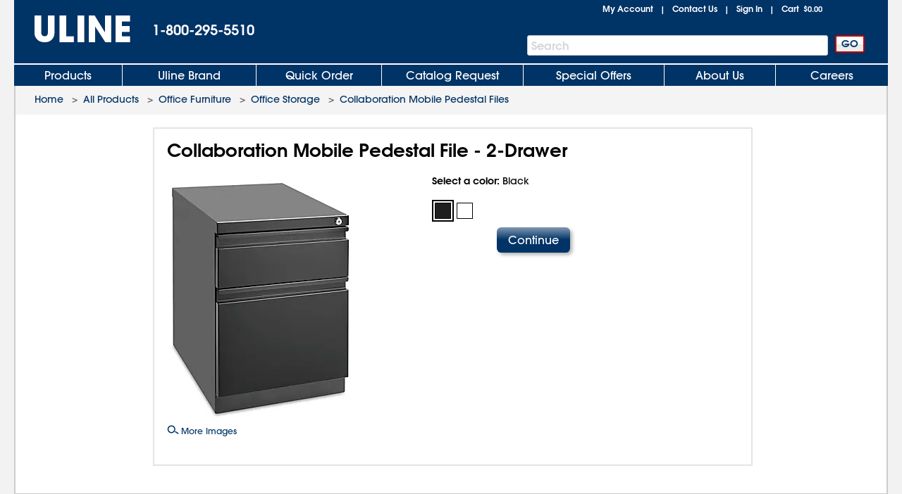

--- FILE ---
content_type: application/javascript
request_url: https://www.uline.com/CppX2EqFDTWe/1_DuBqRSe7/0Z/EXtEfLLhDp4SLV/OE9CMGI1/AHtnWD5/pThgB
body_size: 176382
content:
(function(){if(typeof Array.prototype.entries!=='function'){Object.defineProperty(Array.prototype,'entries',{value:function(){var index=0;const array=this;return {next:function(){if(index<array.length){return {value:[index,array[index++]],done:false};}else{return {done:true};}},[Symbol.iterator]:function(){return this;}};},writable:true,configurable:true});}}());(function(){var z2;fD();gkd();h5d();var Y7=function(HO,LE){return HO!==LE;};var BB=function pq(Lq,R4){'use strict';var Aq=pq;switch(Lq){case bS:{Bk.push(gE);HR[Sk(typeof zl()[IV(WG)],'undefined')?zl()[IV(ZV)](ll,cg(R1),R1,Bt):zl()[IV(Ff)](cg(xO),SX,Yt,CR)](function(){return pq.apply(this,[gA,arguments]);},zE[Jg]);Bk.pop();}break;case gA:{Bk.push(n4);var gf=C7;var mq=Sk(typeof nG()[NO(ZV)],qV('',[][[]]))?nG()[NO(dZ)](Hf,KZ,YX,OV):nG()[NO(RE)].call(null,U8,Yt,Ef,OV);for(var Nl=R1;DZ(Nl,gf);Nl++){mq+=Y7(typeof Nq()[vB(Rq)],'undefined')?Nq()[vB(dX)](gg,Df,xV,G7):Nq()[vB(Ql)](cg(cg(R1)),Xl,PZ,dZ);gf++;}Bk.pop();}break;case wQ:{var rZ=function(XZ,IG){Bk.push(Ck);if(cg(tg)){for(var F1=R1;DZ(F1,NX);++F1){if(DZ(F1,zE[C4])||Sk(F1,YX)||Sk(F1,z2[Y7(typeof Nq()[vB(ZV)],'undefined')?Nq()[vB(lt)](cg(cg({})),rX,Ll,EE):Nq()[vB(Ql)](dZ,SE,Yf,gt)]())||Sk(F1,Y1)){xw[F1]=WE(xO);}else{xw[F1]=tg[nG()[NO(R1)](WK,QO,vf,A4)];tg+=HR[zl()[IV(RE)](cg({}),kf,SG,Fq)][IX()[gO(Jf)](VT,qw,fq,WX)](F1);}}}var Vt=Y7(typeof nG()[NO(Ok)],'undefined')?nG()[NO(RE)].apply(null,[xE,Yt,cg({}),cg(R1)]):nG()[NO(dZ)](hO,FE,Nt,GX);for(var sZ=R1;DZ(sZ,XZ[nG()[NO(R1)].call(null,WK,QO,cg([]),dO)]);sZ++){var zV=XZ[IX()[gO(fk)].apply(null,[mF,J7,Xw,WG])](sZ);var x7=Kw(DF(IG,rf),zE[fk]);IG*=zE[dZ];IG&=zE[rf];IG+=zE[Ok];IG&=zE[Rq];var bl=xw[XZ[Sk(typeof xt()[J4(C4)],'undefined')?xt()[J4(C4)](EE,df,GX,T1,l1):xt()[J4(Ql)].call(null,xO,Rq,UZ,LV,[Al,pg])](sZ)];if(Sk(typeof zV[f7()[qF(fk)](AX,LV,YX,GX)],Sk(typeof f7()[qF(C4)],qV([],[][[]]))?f7()[qF(pg)](dV,ht,Jf,J1):f7()[qF(Ql)](HZ,ml,Vf,rf))){var Xk=zV[f7()[qF(fk)].apply(null,[AX,LV,Rq,GX])](R1);if(K7(Xk,Ef)&&DZ(Xk,NX)){bl=xw[Xk];}}if(K7(bl,R1)){var OZ=wt(x7,tg[nG()[NO(R1)].call(null,WK,QO,It,cg(cg([])))]);bl+=OZ;bl%=tg[Y7(typeof nG()[NO(pg)],qV('',[][[]]))?nG()[NO(R1)](WK,QO,D7,YX):nG()[NO(dZ)].call(null,LZ,kw,cg(cg([])),Yf)];zV=tg[bl];}Vt+=zV;}var jg;return Bk.pop(),jg=Vt,jg;};var S1=function(Ek){var NF=[0x428a2f98,0x71374491,0xb5c0fbcf,0xe9b5dba5,0x3956c25b,0x59f111f1,0x923f82a4,0xab1c5ed5,0xd807aa98,0x12835b01,0x243185be,0x550c7dc3,0x72be5d74,0x80deb1fe,0x9bdc06a7,0xc19bf174,0xe49b69c1,0xefbe4786,0x0fc19dc6,0x240ca1cc,0x2de92c6f,0x4a7484aa,0x5cb0a9dc,0x76f988da,0x983e5152,0xa831c66d,0xb00327c8,0xbf597fc7,0xc6e00bf3,0xd5a79147,0x06ca6351,0x14292967,0x27b70a85,0x2e1b2138,0x4d2c6dfc,0x53380d13,0x650a7354,0x766a0abb,0x81c2c92e,0x92722c85,0xa2bfe8a1,0xa81a664b,0xc24b8b70,0xc76c51a3,0xd192e819,0xd6990624,0xf40e3585,0x106aa070,0x19a4c116,0x1e376c08,0x2748774c,0x34b0bcb5,0x391c0cb3,0x4ed8aa4a,0x5b9cca4f,0x682e6ff3,0x748f82ee,0x78a5636f,0x84c87814,0x8cc70208,0x90befffa,0xa4506ceb,0xbef9a3f7,0xc67178f2];var jF=0x6a09e667;var A7=0xbb67ae85;var f4=0x3c6ef372;var QZ=0xa54ff53a;var pB=0x510e527f;var Vl=0x9b05688c;var Pt=0x1f83d9ab;var cZ=0x5be0cd19;var m4=pO(Ek);var L7=m4["length"]*8;m4+=HR["String"]["fromCharCode"](0x80);var hV=m4["length"]/4+2;var dw=HR["Math"]["ceil"](hV/16);var sO=new (HR["Array"])(dw);for(var ct=0;ct<dw;ct++){sO[ct]=new (HR["Array"])(16);for(var JV=0;JV<16;JV++){sO[ct][JV]=m4["charCodeAt"](ct*64+JV*4)<<24|m4["charCodeAt"](ct*64+JV*4+1)<<16|m4["charCodeAt"](ct*64+JV*4+2)<<8|m4["charCodeAt"](ct*64+JV*4+3)<<0;}}var Mf=L7/HR["Math"]["pow"](2,32);sO[dw-1][14]=HR["Math"]["floor"](Mf);sO[dw-1][15]=L7;for(var Q1=0;Q1<dw;Q1++){var hX=new (HR["Array"])(64);var YE=jF;var Sf=A7;var IB=f4;var X7=QZ;var Hk=pB;var If=Vl;var zG=Pt;var hf=cZ;for(var mV=0;mV<64;mV++){var Xt=void 0,Oq=void 0,gk=void 0,Hw=void 0,kF=void 0,Pq=void 0;if(mV<16)hX[mV]=sO[Q1][mV];else{Xt=zw(hX[mV-15],7)^zw(hX[mV-15],18)^hX[mV-15]>>>3;Oq=zw(hX[mV-2],17)^zw(hX[mV-2],19)^hX[mV-2]>>>10;hX[mV]=hX[mV-16]+Xt+hX[mV-7]+Oq;}Oq=zw(Hk,6)^zw(Hk,11)^zw(Hk,25);gk=Hk&If^~Hk&zG;Hw=hf+Oq+gk+NF[mV]+hX[mV];Xt=zw(YE,2)^zw(YE,13)^zw(YE,22);kF=YE&Sf^YE&IB^Sf&IB;Pq=Xt+kF;hf=zG;zG=If;If=Hk;Hk=X7+Hw>>>0;X7=IB;IB=Sf;Sf=YE;YE=Hw+Pq>>>0;}jF=jF+YE;A7=A7+Sf;f4=f4+IB;QZ=QZ+X7;pB=pB+Hk;Vl=Vl+If;Pt=Pt+zG;cZ=cZ+hf;}return [jF>>24&0xff,jF>>16&0xff,jF>>8&0xff,jF&0xff,A7>>24&0xff,A7>>16&0xff,A7>>8&0xff,A7&0xff,f4>>24&0xff,f4>>16&0xff,f4>>8&0xff,f4&0xff,QZ>>24&0xff,QZ>>16&0xff,QZ>>8&0xff,QZ&0xff,pB>>24&0xff,pB>>16&0xff,pB>>8&0xff,pB&0xff,Vl>>24&0xff,Vl>>16&0xff,Vl>>8&0xff,Vl&0xff,Pt>>24&0xff,Pt>>16&0xff,Pt>>8&0xff,Pt&0xff,cZ>>24&0xff,cZ>>16&0xff,cZ>>8&0xff,cZ&0xff];};var KO=function(){var Mw=MG();var vF=-1;if(Mw["indexOf"]('Trident/7.0')>-1)vF=11;else if(Mw["indexOf"]('Trident/6.0')>-1)vF=10;else if(Mw["indexOf"]('Trident/5.0')>-1)vF=9;else vF=0;return vF>=9;};var A1=function(){var kt=TB();var lE=HR["Object"]["prototype"]["hasOwnProperty"].call(HR["Navigator"]["prototype"],'mediaDevices');var sE=HR["Object"]["prototype"]["hasOwnProperty"].call(HR["Navigator"]["prototype"],'serviceWorker');var Zl=! !HR["window"]["browser"];var w1=typeof HR["ServiceWorker"]==='function';var EO=typeof HR["ServiceWorkerContainer"]==='function';var Mt=typeof HR["frames"]["ServiceWorkerRegistration"]==='function';var fF=HR["window"]["location"]&&HR["window"]["location"]["protocol"]==='http:';var vw=kt&&(!lE||!sE||!w1||!Zl||!EO||!Mt)&&!fF;return vw;};var TB=function(){var v7=MG();var Ow=/(iPhone|iPad).*AppleWebKit(?!.*(Version|CriOS))/i["test"](v7);var N4=HR["navigator"]["platform"]==='MacIntel'&&HR["navigator"]["maxTouchPoints"]>1&&/(Safari)/["test"](v7)&&!HR["window"]["MSStream"]&&typeof HR["navigator"]["standalone"]!=='undefined';return Ow||N4;};var Ik=function(E1){var pZ=HR["Math"]["floor"](HR["Math"]["random"]()*100000+10000);var c1=HR["String"](E1*pZ);var K1=0;var M7=[];var QB=c1["length"]>=18?true:false;while(M7["length"]<6){M7["push"](HR["parseInt"](c1["slice"](K1,K1+2),10));K1=QB?K1+3:K1+2;}var bg=T4(M7);return [pZ,bg];};var Rs=function(DP){if(DP===null||DP===undefined){return 0;}var Dj=function Y0(Jx){return DP["toLowerCase"]()["includes"](Jx["toLowerCase"]());};var Gm=0;(Jb&&Jb["fields"]||[])["some"](function(m9){var Tb=m9["type"];var Cq=m9["labels"];if(Cq["some"](Dj)){Gm=Fv[Tb];if(m9["extensions"]&&m9["extensions"]["labels"]&&m9["extensions"]["labels"]["some"](function(Un){return DP["toLowerCase"]()["includes"](Un["toLowerCase"]());})){Gm=Fv[m9["extensions"]["type"]];}return true;}return false;});return Gm;};var dY=function(w6){if(w6===undefined||w6==null){return false;}var bH=function A0(Ks){return w6["toLowerCase"]()===Ks["toLowerCase"]();};return cP["some"](bH);};var Or=function(D3){try{var Ps=new (HR["Set"])(HR["Object"]["values"](Fv));return D3["split"](';')["some"](function(T0){var zb=T0["split"](',');var QY=HR["Number"](zb[zb["length"]-1]);return Ps["has"](QY);});}catch(U9){return false;}};var Dx=function(f0){var cx='';var P6=0;if(f0==null||HR["document"]["activeElement"]==null){return rq(O5,["elementFullId",cx,"elementIdType",P6]);}var c9=['id','name','for','placeholder','aria-label','aria-labelledby'];c9["forEach"](function(Hv){if(!f0["hasAttribute"](Hv)||cx!==''&&P6!==0){return;}var OY=f0["getAttribute"](Hv);if(cx===''&&(OY!==null||OY!==undefined)){cx=OY;}if(P6===0){P6=Rs(OY);}});return rq(O5,["elementFullId",cx,"elementIdType",P6]);};var rb=function(pP){var d6;if(pP==null){d6=HR["document"]["activeElement"];}else d6=pP;if(HR["document"]["activeElement"]==null)return -1;var nx=d6["getAttribute"]('name');if(nx==null){var En=d6["getAttribute"]('id');if(En==null)return -1;else return Vs(En);}return Vs(nx);};var Mj=function(RC){var F9=-1;var bx=[];if(! !RC&&typeof RC==='string'&&RC["length"]>0){var Qc=RC["split"](';');if(Qc["length"]>1&&Qc[Qc["length"]-1]===''){Qc["pop"]();}F9=HR["Math"]["floor"](HR["Math"]["random"]()*Qc["length"]);var RH=Qc[F9]["split"](',');for(var pM in RH){if(!HR["isNaN"](RH[pM])&&!HR["isNaN"](HR["parseInt"](RH[pM],10))){bx["push"](RH[pM]);}}}else{var Nx=HR["String"](P0(1,5));var ls='1';var Rb=HR["String"](P0(20,70));var Br=HR["String"](P0(100,300));var nH=HR["String"](P0(100,300));bx=[Nx,ls,Rb,Br,nH];}return [F9,bx];};var dC=function(vc,YY){var jP=typeof vc==='string'&&vc["length"]>0;var Av=!HR["isNaN"](YY)&&(HR["Number"](YY)===-1||QC()<HR["Number"](YY));if(!(jP&&Av)){return false;}var kb='^([a-fA-F0-9]{31,32})$';return vc["search"](kb)!==-1;};var dH=function(v0,tC,Vc){var m6;do{m6=tP(wQ,[v0,tC]);}while(Sk(wt(m6,Vc),R1));return m6;};var LH=function(q6){Bk.push(Cn);var ZM=TB(q6);var Rn=HR[Nq()[vB(Ok)].call(null,cg({}),SQ,IM,FY)][T9()[L6(RE)](Oj,c3)][Ir()[Fr(Ql)].call(null,vM,HM,xH,xV,nq)].call(HR[xt()[J4(Rq)](fk,Ok,tj,Fm,nP)][T9()[L6(RE)].call(null,Oj,c3)],nG()[NO(Tx)](vj,PZ,HP,cg(cg({}))));var IC=HR[Nq()[vB(Ok)](fk,SQ,Rq,FY)][Sk(typeof T9()[L6(YX)],qV('',[][[]]))?T9()[L6(rf)].call(null,Fb,Pb):T9()[L6(RE)].apply(null,[Oj,c3])][Sk(typeof Ir()[Fr(WX)],'undefined')?Ir()[Fr(xO)].apply(null,[P9,c6,wn,FH,xV]):Ir()[Fr(Ql)](vM,HM,tj,xV,Tx)].call(HR[xt()[J4(Rq)].call(null,kf,Ok,F6,Fm,nP)][T9()[L6(RE)].call(null,Oj,c3)],IX()[gO(qn)].call(null,jn,xO,UP,cg(cg([]))));var lx=cg(cg(HR[T9()[L6(Ok)](Kr,A6)][T9()[L6(qc)].call(null,hP,sv)]));var Mr=Sk(typeof HR[IX()[gO(WG)](jm,Vf,T1,cg(xO))],f7()[qF(Ql)](HZ,rH,Sc,rf));var SC=Sk(typeof HR[zl()[IV(WG)](v9,cg({}),dX,Wv)],f7()[qF(Ql)](HZ,rH,Ef,rf));var Tr=Sk(typeof HR[Y7(typeof zl()[IV(N3)],'undefined')?zl()[IV(z9)](cg(cg(R1)),IM,Xx,cr):zl()[IV(ZV)](z9,C4,A9,BP)][Y7(typeof Nq()[vB(Sc)],'undefined')?Nq()[vB(wj)].apply(null,[N3,RM,b6,D7]):Nq()[vB(Ql)].apply(null,[Sc,Dn,rf,rv])],f7()[qF(Ql)](HZ,rH,NM,rf));var Bx=HR[T9()[L6(Ok)].apply(null,[Kr,A6])][xt()[J4(GX)](Yf,rf,cg(R1),OP,NY)]&&Sk(HR[T9()[L6(Ok)](Kr,A6)][xt()[J4(GX)].apply(null,[D7,rf,NM,OP,NY])][Y7(typeof Fj()[fx(C4)],qV(nG()[NO(RE)](C9,Yt,wj,dO),[][[]]))?Fj()[fx(ll)].call(null,HP,Xn,dX,rf):Fj()[fx(RE)](Ck,J3,Pn,IM)],IX()[gO(z9)](Wb,cg([]),zH,N3));var Ib=ZM&&(cg(Rn)||cg(IC)||cg(Mr)||cg(lx)||cg(SC)||cg(Tr))&&cg(Bx);var J9;return Bk.pop(),J9=Ib,J9;};var G0=function(JP){Bk.push(QH);var Wc;return Wc=KP()[Y7(typeof f7()[qF(ll)],qV(nG()[NO(RE)](I3,Yt,cg(cg({})),cg(cg([]))),[][[]]))?f7()[qF(Jf)](Qx,cH,Jg,C4):f7()[qF(pg)](Y6,w3,A4,HY)](function MY(Z6){Bk.push(pb);while(xO)switch(Z6[nG()[NO(b6)].call(null,O8,Y1,cg(cg([])),qc)]=Z6[IX()[gO(lC)](LR,PZ,hP,xH)]){case R1:if(K3(zl()[IV(Kr)](SX,sn,WX,lT),HR[nG()[NO(NM)](IQ,sP,rc,lt)])){Z6[IX()[gO(lC)](LR,dn,hP,An)]=zE[VM];break;}{var M6;return M6=Z6[Sk(typeof nG()[NO(YX)],'undefined')?nG()[NO(dZ)].call(null,X9,x3,OV,fC):nG()[NO(Ef)](Er,xH,Wr,dZ)](Sk(typeof Nq()[vB(dO)],'undefined')?Nq()[vB(Ql)].apply(null,[VM,wH,D7,Nr]):Nq()[vB(lC)](xO,gL,Yf,Sc),null),Bk.pop(),M6;}case Ql:{var kM;return kM=Z6[nG()[NO(Ef)].apply(null,[Er,xH,UP,cg(cg(xO))])](Nq()[vB(lC)](Wr,gL,cg(R1),Sc),HR[nG()[NO(NM)](IQ,sP,bc,It)][zl()[IV(Kr)].apply(null,[cg(cg(R1)),EH,WX,lT])][nG()[NO(L3)].call(null,F2,As,cg(cg({})),zH)](JP)),Bk.pop(),kM;}case pg:case IX()[gO(dx)].call(null,Pj,z9,wv,RE):{var GY;return GY=Z6[Sk(typeof Nq()[vB(gg)],'undefined')?Nq()[vB(Ql)](xH,Ub,cg(xO),tM):Nq()[vB(Jg)].apply(null,[N3,RL,D7,NM])](),Bk.pop(),GY;}}Bk.pop();},null,null,null,HR[zl()[IV(L3)](tj,cg([]),rY,gH)]),Bk.pop(),Wc;};var KM=function(){if(cg(cg([]))){return function Yj(){Bk.push(ZP);var C6=HR[IX()[gO(v9)].call(null,FR,h9,kY,cg(xO))](MG());var JH=sM(C6);var lY=tb(JH);var ws;return ws=lY[Nq()[vB(Jf)](D7,Vp,Pn,kx)](nG()[NO(N3)](b5,JC,UZ,xV)),Bk.pop(),ws;};}else{}};var sY=function(){Bk.push(OC);try{var PH=Bk.length;var Fc=cg(FQ);var YH=DM();var SY=jH()[T9()[L6(b6)].call(null,IM,vQ)](new (HR[Nq()[vB(z9)](Wr,Nb,xV,ZV)])(Y7(typeof T9()[L6(WG)],qV([],[][[]]))?T9()[L6(xH)].apply(null,[wj,YS]):T9()[L6(rf)](lH,XY),Nq()[vB(Kr)].call(null,nq,HA,cg([]),Ql)),zl()[IV(zx)].apply(null,[Sc,Nj,ZV,Jj]));var tH=DM();var jM=AM(tH,YH);var S9;return S9=rq(O5,[Sk(typeof IX()[gO(wn)],'undefined')?IX()[gO(C4)](Bn,VM,wP,VM):IX()[gO(Kr)](nD,h9,HZ,cg(cg([]))),SY,Fj()[fx(v9)].apply(null,[cH,q8,VM,Ql]),jM]),Bk.pop(),S9;}catch(vq){Bk.splice(AM(PH,xO),Infinity,OC);var wx;return Bk.pop(),wx={},wx;}Bk.pop();};var jH=function(){Bk.push(vm);var qH=HR[zl()[IV(dX)](gg,UZ,HP,VK)][Sk(typeof zl()[IV(Jf)],qV([],[][[]]))?zl()[IV(ZV)](VM,Yt,Bs,Jf):zl()[IV(wj)].call(null,Ll,fk,tj,L2)]?HR[zl()[IV(dX)].call(null,RE,EE,HP,VK)][zl()[IV(wj)].apply(null,[j3,SX,tj,L2])]:WE(xO);var Yc=HR[zl()[IV(dX)].call(null,xb,I6,HP,VK)][IX()[gO(zx)].call(null,L,kf,gP,HZ)]?HR[Y7(typeof zl()[IV(Kr)],'undefined')?zl()[IV(dX)](cg({}),TC,HP,VK):zl()[IV(ZV)](OV,Ql,Ox,zC)][IX()[gO(zx)].apply(null,[L,cg(R1),gP,Pn])]:WE(zE[WX]);var N6=HR[nG()[NO(NM)].call(null,AS,sP,pg,GX)][Y7(typeof nG()[NO(rf)],qV([],[][[]]))?nG()[NO(Wr)].call(null,DY,OV,zc,Nt):nG()[NO(dZ)].call(null,Ns,cH,WG,cg(xO))]?HR[nG()[NO(NM)].apply(null,[AS,sP,cg([]),nr])][nG()[NO(Wr)](DY,OV,Kv,WX)]:WE(xO);var Es=HR[nG()[NO(NM)].call(null,AS,sP,lC,qc)][T9()[L6(lC)].apply(null,[Jg,ID])]?HR[nG()[NO(NM)](AS,sP,cg({}),It)][T9()[L6(lC)].apply(null,[Jg,ID])]():WE(xO);var Cb=HR[nG()[NO(NM)].call(null,AS,sP,RE,cg(cg(R1)))][nG()[NO(EH)].apply(null,[XS,I6,qc,Ej])]?HR[nG()[NO(NM)](AS,sP,wj,Ql)][nG()[NO(EH)].apply(null,[XS,I6,It,Jg])]:WE(zE[WX]);var Hq=WE(xO);var Y3=[nG()[NO(RE)].call(null,SA,Yt,zH,cg({})),Hq,IX()[gO(qw)](ZK,Kv,Kr,UY),tP(GA,[]),tP(Az,[]),tP(XT,[]),tP(Fh,[]),tP(xh,[]),tP(xz,[]),qH,Yc,N6,Es,Cb];var Rv;return Rv=Y3[Nq()[vB(Jf)].call(null,Kr,AD,VM,kx)](IX()[gO(kf)].call(null,bQ,nr,b6,UZ)),Bk.pop(),Rv;};var Cm=function(){Bk.push(fs);var vY;return vY=Ab(Hd,[HR[Y7(typeof T9()[L6(R1)],qV('',[][[]]))?T9()[L6(Ok)](Kr,hH):T9()[L6(rf)].apply(null,[J7,Ok])]]),Bk.pop(),vY;};var F0=function(){var F3=[lj,MM];Bk.push(wn);var Yq=qs(jx);if(Y7(Yq,cg(cg(sS)))){try{var Ix=Bk.length;var gs=cg(cg(sS));var mm=HR[xt()[J4(Jf)](JC,Jf,Xr,NX,Sc)](Yq)[Fj()[fx(fk)].apply(null,[t6,Ss,kY,C4])](zl()[IV(Xr)](b6,qw,kw,H3));if(K7(mm[Y7(typeof nG()[NO(tj)],'undefined')?nG()[NO(R1)].call(null,f6,QO,dn,gg):nG()[NO(dZ)](rm,NM,cg(xO),Nt)],RE)){var ms=HR[zl()[IV(fk)](zH,Rq,qw,k9)](mm[Ql],Rq);ms=HR[Nq()[vB(N3)](VM,bs,xO,Xm)](ms)?lj:ms;F3[R1]=ms;}}catch(Dm){Bk.splice(AM(Ix,xO),Infinity,wn);}}var js;return Bk.pop(),js=F3,js;};var Lj=function(){var C0=[WE(xO),WE(xO)];var Cr=qs(lm);Bk.push(QM);if(Y7(Cr,cg({}))){try{var vv=Bk.length;var Jc=cg([]);var UM=HR[Y7(typeof xt()[J4(C4)],qV([],[][[]]))?xt()[J4(Jf)](rc,Jf,UP,Iz,Sc):xt()[J4(C4)].call(null,xH,xc,z9,Js,Cx)](Cr)[Y7(typeof Fj()[fx(lt)],'undefined')?Fj()[fx(fk)](t6,r8,nP,C4):Fj()[fx(RE)](Cj,Hb,Ef,br)](zl()[IV(Xr)].apply(null,[cg(R1),cg([]),kw,xD]));if(K7(UM[nG()[NO(R1)](gw,QO,cg(R1),bc)],RE)){var nb=HR[zl()[IV(fk)](cg(cg({})),VM,qw,mk)](UM[xO],Rq);var tn=HR[Sk(typeof zl()[IV(Sc)],qV('',[][[]]))?zl()[IV(ZV)](cg([]),cg(R1),IH,b3):zl()[IV(fk)].apply(null,[UY,O6,qw,mk])](UM[pg],Rq);nb=HR[Sk(typeof Nq()[vB(Ok)],qV([],[][[]]))?Nq()[vB(Ql)](dX,Jn,UP,sH):Nq()[vB(N3)](UZ,DL,OV,Xm)](nb)?WE(xO):nb;tn=HR[Nq()[vB(N3)].call(null,cg(cg({})),DL,cg(xO),Xm)](tn)?WE(xO):tn;C0=[tn,nb];}}catch(SM){Bk.splice(AM(vv,xO),Infinity,QM);}}var q9;return Bk.pop(),q9=C0,q9;};var sx=function(){Bk.push(tY);var l9=nG()[NO(RE)].call(null,UH,Yt,pg,cg(xO));var P3=qs(lm);if(P3){try{var WY=Bk.length;var Sb=cg(FQ);var lb=HR[xt()[J4(Jf)](It,Jf,HP,l6,Sc)](P3)[Fj()[fx(fk)].apply(null,[t6,D0,nr,C4])](Sk(typeof zl()[IV(Jf)],'undefined')?zl()[IV(ZV)](z9,cg(cg(xO)),Ys,ks):zl()[IV(Xr)](O6,dn,kw,WL));l9=lb[R1];}catch(Um){Bk.splice(AM(WY,xO),Infinity,tY);}}var nm;return Bk.pop(),nm=l9,nm;};var EY=function(){Bk.push(Gr);var Oc=qs(lm);if(Oc){try{var cb=Bk.length;var d9=cg([]);var nn=HR[Y7(typeof xt()[J4(Rq)],qV([],[][[]]))?xt()[J4(Jf)](Ej,Jf,cg({}),hS,Sc):xt()[J4(C4)](VM,Xn,cg(R1),DC,A9)](Oc)[Fj()[fx(fk)](t6,rt,wj,C4)](zl()[IV(Xr)].call(null,HP,kf,kw,cf));if(K7(nn[nG()[NO(R1)].apply(null,[Vq,QO,zc,cg(cg(xO))])],rf)){var Ws=HR[zl()[IV(fk)](xH,Xr,qw,tF)](nn[dZ],Rq);var Eb;return Eb=HR[Nq()[vB(N3)](wj,Yl,qc,Xm)](Ws)||Sk(Ws,WE(xO))?WE(xO):Ws,Bk.pop(),Eb;}}catch(wb){Bk.splice(AM(cb,xO),Infinity,Gr);var Ds;return Bk.pop(),Ds=WE(xO),Ds;}}var rP;return Bk.pop(),rP=WE(xO),rP;};var pm=function(CP,Mn){Bk.push(sP);for(var f9=R1;DZ(f9,Mn[nG()[NO(R1)](KY,QO,cg({}),cg(R1))]);f9++){var sq=Mn[f9];sq[zl()[IV(WX)].apply(null,[Tx,zH,Y1,SG])]=sq[zl()[IV(WX)].call(null,ZV,v9,Y1,SG)]||cg(FQ);sq[nG()[NO(xV)].apply(null,[mB,dx,dn,zc])]=cg(cg({}));if(K3(Y7(typeof nG()[NO(Xr)],'undefined')?nG()[NO(GX)](Vp,Nj,Sc,Xm):nG()[NO(dZ)](Qm,Df,WX,Jg),sq))sq[Sk(typeof Nq()[vB(pg)],qV([],[][[]]))?Nq()[vB(Ql)](zH,Z9,Y1,x3):Nq()[vB(xV)].apply(null,[A4,Iw,cg(cg([])),K9])]=cg(cg({}));HR[Nq()[vB(Ok)](dZ,Pk,It,FY)][T9()[L6(WX)](TC,cs)](CP,NC(sq[Y7(typeof Nq()[vB(Ql)],'undefined')?Nq()[vB(Vf)].apply(null,[Vf,B0,sn,TC]):Nq()[vB(Ql)](J7,tm,Xr,QH)]),sq);}Bk.pop();};var Nc=function(Ov,Lb,j0){Bk.push(W3);if(Lb)pm(Ov[T9()[L6(RE)](Oj,Jj)],Lb);if(j0)pm(Ov,j0);HR[Nq()[vB(Ok)].call(null,z9,Xz,Nj,FY)][T9()[L6(WX)].apply(null,[TC,TE])](Ov,T9()[L6(RE)](Oj,Jj),rq(O5,[Nq()[vB(xV)].call(null,cg(xO),zq,xH,K9),cg(cg(sS))]));var Ym;return Bk.pop(),Ym=Ov,Ym;};var NC=function(FM){Bk.push(bM);var O0=VH(FM,T9()[L6(ll)].apply(null,[Ef,H4]));var dc;return dc=dv(zl()[IV(tj)].apply(null,[dZ,I6,A9,Lc]),km(O0))?O0:HR[Y7(typeof zl()[IV(EH)],'undefined')?zl()[IV(RE)](WX,VM,SG,Tm):zl()[IV(ZV)](WG,rf,cY,kH)](O0),Bk.pop(),dc;};var VH=function(qP,Gn){Bk.push(g0);if(kn(zl()[IV(lt)](NM,Jf,IP,wP),km(qP))||cg(qP)){var Zb;return Bk.pop(),Zb=qP,Zb;}var C3=qP[HR[Nq()[vB(Rq)].call(null,cg(cg([])),LC,pg,O6)][Sk(typeof IX()[gO(fC)],'undefined')?IX()[gO(C4)](rr,zx,L0,gg):IX()[gO(Vf)].call(null,r8,UP,L3,nr)]];if(Y7(mj(R1),C3)){var Iv=C3.call(qP,Gn||(Sk(typeof T9()[L6(An)],'undefined')?T9()[L6(rf)](FY,Wm):T9()[L6(xV)](nr,Gr)));if(kn(zl()[IV(lt)](dZ,VM,IP,wP),km(Iv))){var c0;return Bk.pop(),c0=Iv,c0;}throw new (HR[zl()[IV(VM)].call(null,I6,Yt,sn,cm)])(zl()[IV(SX)](wn,UP,D7,BF));}var K6;return K6=(Sk(T9()[L6(ll)].apply(null,[Ef,Bv]),Gn)?HR[zl()[IV(RE)](cg(R1),ln,SG,Yv)]:HR[Sk(typeof IX()[gO(fk)],qV([],[][[]]))?IX()[gO(C4)](O3,Sc,Nv,nr):IX()[gO(LM)](vE,Pn,BH,cg({}))])(qP),Bk.pop(),K6;};var KH=function(Qn){if(cg(Qn)){Lv=EE;RP=g9;Cc=rc;q3=kf;xx=kf;bj=kf;ZC=kf;QP=zE[zc];IY=zE[zc];}};var R9=function(){Bk.push(f3);R3=Sk(typeof nG()[NO(It)],'undefined')?nG()[NO(dZ)](BP,fb,NM,cg(cg(R1))):nG()[NO(RE)](TM,Yt,UZ,YX);Yx=R1;xs=R1;lv=R1;p3=Sk(typeof nG()[NO(Ej)],qV([],[][[]]))?nG()[NO(dZ)].call(null,XP,YM,zc,C4):nG()[NO(RE)](TM,Yt,HP,PZ);hM=R1;wC=R1;Hr=R1;cc=nG()[NO(RE)](TM,Yt,It,cg(cg({})));BM=zE[TC];Bk.pop();Kx=zE[TC];Im=R1;On=R1;ds=R1;Sv=R1;};var Zc=function(){Bk.push(gr);In=R1;Vn=nG()[NO(RE)](Zq,Yt,cg(cg(R1)),h9);bv={};Jm=nG()[NO(RE)](Zq,Yt,kf,WG);Aj=R1;Bk.pop();S3=R1;};var m0=function(N9,Wn,J6){Bk.push(cv);try{var zj=Bk.length;var MP=cg([]);var SH=zE[TC];var Ln=cg(cg(sS));if(Y7(Wn,zE[WX])&&K7(xs,Cc)){if(cg(jb[Sk(typeof zl()[IV(WX)],'undefined')?zl()[IV(ZV)](cg(cg({})),nP,k3,kf):zl()[IV(zH)](Y1,Pn,Hm,z6)])){Ln=cg(sS);jb[zl()[IV(zH)].apply(null,[cg(cg({})),kY,Hm,z6])]=cg(sS);}var g6;return g6=rq(O5,[Sk(typeof Nq()[vB(SX)],qV('',[][[]]))?Nq()[vB(Ql)](YX,gn,zc,Is):Nq()[vB(Ej)].call(null,HZ,z4,xO,kY),SH,Y7(typeof nG()[NO(b6)],qV('',[][[]]))?nG()[NO(ln)](xP,mr,xO,qn):nG()[NO(dZ)].call(null,Yt,cY,Kr,VM),Ln,zl()[IV(D7)](It,cg(cg(xO)),Tn,jw),Yx]),Bk.pop(),g6;}if(Sk(Wn,xO)&&DZ(Yx,RP)||Y7(Wn,zE[WX])&&DZ(xs,Cc)){var E9=N9?N9:HR[T9()[L6(Ok)](Kr,D6)][zl()[IV(I6)](Db,F6,v9,l6)];var Z3=WE(xO);var Mx=WE(xO);if(E9&&E9[zl()[IV(Kv)].call(null,kY,Nj,Jf,Jv)]&&E9[IX()[gO(It)](RY,pg,EE,Kv)]){Z3=HR[IX()[gO(Rq)](P4,dO,J7,xH)][xt()[J4(Ok)].apply(null,[ln,C4,Wr,kv,xq])](E9[zl()[IV(Kv)].apply(null,[cg([]),h9,Jf,Jv])]);Mx=HR[IX()[gO(Rq)].apply(null,[P4,Ok,J7,dX])][xt()[J4(Ok)].apply(null,[nP,C4,cg(xO),kv,xq])](E9[IX()[gO(It)](RY,h9,EE,Ej)]);}else if(E9&&E9[IX()[gO(Ej)](G6,It,YX,RE)]&&E9[xt()[J4(kf)].apply(null,[Wr,dZ,tj,pC,Yr])]){Z3=HR[Sk(typeof IX()[gO(VM)],'undefined')?IX()[gO(C4)].apply(null,[Mq,dO,Tj,fC]):IX()[gO(Rq)](P4,IM,J7,cg(cg([])))][xt()[J4(Ok)](D7,C4,cg(cg({})),kv,xq)](E9[IX()[gO(Ej)].call(null,G6,L3,YX,PZ)]);Mx=HR[IX()[gO(Rq)](P4,Ok,J7,IM)][xt()[J4(Ok)](dX,C4,kY,kv,xq)](E9[xt()[J4(kf)].call(null,fk,dZ,BH,pC,Yr)]);}var rj=E9[zl()[IV(nq)](UP,kY,Zm,Wq)];if(dv(rj,null))rj=E9[zl()[IV(EE)](vf,C4,Yf,T7)];var EP=rb(rj);SH=AM(DM(),J6);var VC=nG()[NO(RE)](p6,Yt,IM,Ef)[Nq()[vB(VM)].call(null,cg([]),LB,N3,Nj)](On,nG()[NO(N3)](LK,JC,NM,cg({})))[Nq()[vB(VM)](GX,LB,v9,Nj)](Wn,nG()[NO(N3)](LK,JC,cg(cg(xO)),JC))[Nq()[vB(VM)].apply(null,[xb,LB,zx,Nj])](SH,nG()[NO(N3)].call(null,LK,JC,cg(cg(xO)),Xr))[Sk(typeof Nq()[vB(F6)],'undefined')?Nq()[vB(Ql)](cg(xO),g3,Sc,dM):Nq()[vB(VM)].call(null,cg(xO),LB,O6,Nj)](Z3,Sk(typeof nG()[NO(vf)],'undefined')?nG()[NO(dZ)].call(null,Kc,mM,O6,Pn):nG()[NO(N3)](LK,JC,gg,PZ))[Nq()[vB(VM)](b6,LB,cg(cg({})),Nj)](Mx);if(Y7(Wn,xO)){VC=nG()[NO(RE)].apply(null,[p6,Yt,xH,cg(cg(R1))])[Nq()[vB(VM)].apply(null,[z9,LB,tj,Nj])](VC,Y7(typeof nG()[NO(dx)],qV('',[][[]]))?nG()[NO(N3)](LK,JC,Vf,cg(cg({}))):nG()[NO(dZ)].apply(null,[Xv,Nm,Wr,WG]))[Y7(typeof Nq()[vB(Kv)],qV([],[][[]]))?Nq()[vB(VM)](kf,LB,rc,Nj):Nq()[vB(Ql)].apply(null,[cg(cg(R1)),sm,qc,Jg])](EP);var H0=kn(typeof E9[Nq()[vB(IM)](Rq,Bw,dO,L9)],zl()[IV(ll)](zH,VM,CM,C1))?E9[Nq()[vB(IM)].call(null,I6,Bw,fC,L9)]:E9[Y7(typeof zl()[IV(VM)],'undefined')?zl()[IV(bc)](zH,cg([]),Mb,Lx):zl()[IV(ZV)].call(null,GX,Wr,Px,Nm)];if(kn(H0,null)&&Y7(H0,xO))VC=nG()[NO(RE)](p6,Yt,cg(cg(R1)),EH)[Nq()[vB(VM)](cg({}),LB,xH,Nj)](VC,nG()[NO(N3)](LK,JC,RE,fk))[Nq()[vB(VM)](Nt,LB,cg({}),Nj)](H0);}if(kn(typeof E9[nG()[NO(V9)].apply(null,[k0,kw,Kr,Ok])],zl()[IV(ll)].apply(null,[GX,NM,CM,C1]))&&Sk(E9[Y7(typeof nG()[NO(EH)],'undefined')?nG()[NO(V9)](k0,kw,HP,Wr):nG()[NO(dZ)](BC,wY,b6,j3)],cg([])))VC=nG()[NO(RE)](p6,Yt,Y1,L3)[Y7(typeof Nq()[vB(V9)],'undefined')?Nq()[vB(VM)](zH,LB,VM,Nj):Nq()[vB(Ql)](Tx,Dr,Kv,Mm)](VC,Ir()[Fr(lt)](AC,Xj,zc,RE,ZV));VC=nG()[NO(RE)].apply(null,[p6,Yt,Db,VM])[Nq()[vB(VM)].apply(null,[TC,LB,cg(cg([])),Nj])](VC,IX()[gO(kf)].call(null,mv,Wr,b6,Wr));lv=qV(qV(qV(qV(qV(lv,On),Wn),SH),Z3),Mx);R3=qV(R3,VC);}if(Sk(Wn,xO))Yx++;else xs++;On++;var Em;return Em=rq(O5,[Nq()[vB(Ej)](Ok,z4,JC,kY),SH,nG()[NO(ln)].call(null,xP,mr,cg(cg([])),Ej),Ln,Y7(typeof zl()[IV(Wr)],qV([],[][[]]))?zl()[IV(D7)](xO,Pn,Tn,jw):zl()[IV(ZV)](Vf,Kv,hb,HH),Yx]),Bk.pop(),Em;}catch(XM){Bk.splice(AM(zj,xO),Infinity,cv);}Bk.pop();};var H9=function(vn,pY,nc){Bk.push(Pm);try{var PM=Bk.length;var SP=cg(FQ);var xr=vn?vn:HR[T9()[L6(Ok)].call(null,Kr,RM)][zl()[IV(I6)].apply(null,[kY,vf,v9,rs])];var gj=zE[TC];var hm=WE(xO);var Zj=xO;var kj=cg([]);if(K7(Aj,Lv)){if(cg(jb[zl()[IV(zH)].apply(null,[dn,cg(cg(R1)),Hm,Nn])])){kj=cg(cg(FQ));jb[zl()[IV(zH)].apply(null,[dZ,lt,Hm,Nn])]=cg(cg([]));}var gc;return gc=rq(O5,[Y7(typeof Nq()[vB(VM)],qV('',[][[]]))?Nq()[vB(Ej)](D7,xc,xO,kY):Nq()[vB(Ql)](Yf,Hc,YX,Bc),gj,IX()[gO(IM)].call(null,SQ,xV,lC,wj),hm,nG()[NO(ln)](W9,mr,cg(cg(xO)),bc),kj]),Bk.pop(),gc;}if(DZ(Aj,Lv)&&xr&&Y7(xr[Sk(typeof Fj()[fx(WX)],qV(nG()[NO(RE)](dj,Yt,zx,cg(cg(xO))),[][[]]))?Fj()[fx(RE)].call(null,Ms,Er,YX,Yv):Fj()[fx(LM)](fq,Qj,Nj,dZ)],undefined)){hm=xr[Fj()[fx(LM)](fq,Qj,Ql,dZ)];var Ur=xr[T9()[L6(qw)].call(null,T1,Tj)];var dP=xr[Sk(typeof Fj()[fx(pg)],qV(Sk(typeof nG()[NO(rf)],'undefined')?nG()[NO(dZ)].apply(null,[mP,W6,wn,qw]):nG()[NO(RE)].call(null,dj,Yt,IM,Xm),[][[]]))?Fj()[fx(RE)](s6,jr,Kr,xn):Fj()[fx(TC)].call(null,gY,Ec,EE,rf)]?xO:R1;var Zv=xr[nG()[NO(UY)].apply(null,[d7,TY,N3,EH])]?xO:zE[TC];var Cs=xr[Y7(typeof CY()[OM(GX)],'undefined')?CY()[OM(lt)](Kn,Vf,pr,dZ):CY()[OM(xV)](Ax,V9,Rc,sj)]?zE[WX]:R1;var T3=xr[Nq()[vB(JC)].call(null,cg({}),TO,Xr,qn)]?xO:R1;var Vj=qV(qV(qV(kr(dP,rf),kr(Zv,zE[pg])),kr(Cs,z2[IX()[gO(JC)].call(null,gF,Nt,N3,zx)]())),T3);gj=AM(DM(),nc);var rx=rb(null);var vb=R1;if(Ur&&hm){if(Y7(Ur,R1)&&Y7(hm,R1)&&Y7(Ur,hm))hm=WE(xO);else hm=Y7(hm,R1)?hm:Ur;}if(Sk(Zv,R1)&&Sk(Cs,R1)&&Sk(T3,R1)&&K0(hm,Ef)){if(Sk(pY,zE[GX])&&K7(hm,Ef)&&Qb(hm,Rm))hm=WE(Ql);else if(K7(hm,vf)&&Qb(hm,Wr))hm=WE(pg);else if(K7(hm,zM)&&Qb(hm,Ff))hm=WE(RE);else hm=WE(Ql);}if(Y7(rx,E6)){Tv=R1;E6=rx;}else Tv=qV(Tv,xO);var fm=vP(hm);if(Sk(fm,z2[Nq()[vB(dx)].call(null,Jg,JM,dx,Ss)]())){var cM=nG()[NO(RE)](dj,Yt,V9,cg(cg(R1)))[Nq()[vB(VM)](IM,bw,ln,Nj)](Aj,nG()[NO(N3)].apply(null,[Bf,JC,cg(xO),VM]))[Nq()[vB(VM)](EE,bw,IM,Nj)](pY,nG()[NO(N3)].call(null,Bf,JC,EH,xH))[Nq()[vB(VM)](fC,bw,lt,Nj)](gj,nG()[NO(N3)].apply(null,[Bf,JC,lt,nr]))[Nq()[vB(VM)].apply(null,[cg(cg({})),bw,xb,Nj])](hm,Sk(typeof nG()[NO(SX)],'undefined')?nG()[NO(dZ)](Q3,CH,Kv,Db):nG()[NO(N3)].apply(null,[Bf,JC,cg({}),I6]))[Y7(typeof Nq()[vB(UY)],qV([],[][[]]))?Nq()[vB(VM)](cg(cg(R1)),bw,b6,Nj):Nq()[vB(Ql)](cg(cg(xO)),jj,cg(xO),w9)](vb,Sk(typeof nG()[NO(J7)],qV([],[][[]]))?nG()[NO(dZ)](Jv,Bb,cg(xO),h9):nG()[NO(N3)](Bf,JC,BH,Ql))[Nq()[vB(VM)](cg(cg(xO)),bw,Ej,Nj)](Vj,Sk(typeof nG()[NO(lC)],'undefined')?nG()[NO(dZ)](IP,Qx,zH,D7):nG()[NO(N3)](Bf,JC,Xm,dn))[Nq()[vB(VM)].apply(null,[cg(cg(xO)),bw,dn,Nj])](rx);if(Y7(typeof xr[nG()[NO(V9)].apply(null,[q0,kw,Ll,It])],Y7(typeof zl()[IV(BH)],qV([],[][[]]))?zl()[IV(ll)].apply(null,[EE,j3,CM,j6]):zl()[IV(ZV)](Nj,v9,Nm,g3))&&Sk(xr[Y7(typeof nG()[NO(tj)],'undefined')?nG()[NO(V9)](q0,kw,wj,z9):nG()[NO(dZ)](cj,AH,xO,zx)],cg([])))cM=nG()[NO(RE)](dj,Yt,An,YX)[Nq()[vB(VM)].apply(null,[Ef,bw,Ok,Nj])](cM,Nq()[vB(J7)].apply(null,[xV,Dc,qn,NY]));cM=nG()[NO(RE)](dj,Yt,dn,I6)[Nq()[vB(VM)](dZ,bw,Vf,Nj)](cM,Y7(typeof IX()[gO(F6)],qV('',[][[]]))?IX()[gO(kf)](f6,b6,b6,cg(cg(R1))):IX()[gO(C4)](Yf,Yt,fj,qw));Jm=qV(Jm,cM);S3=qV(qV(qV(qV(qV(qV(S3,Aj),pY),gj),hm),Vj),rx);}else Zj=R1;}if(Zj&&xr&&xr[Sk(typeof Fj()[fx(v9)],qV([],[][[]]))?Fj()[fx(RE)].call(null,ps,j9,Yt,M9):Fj()[fx(LM)].apply(null,[fq,Qj,Db,dZ])]){Aj++;}var pn;return pn=rq(O5,[Nq()[vB(Ej)](nP,xc,lC,kY),gj,IX()[gO(IM)](SQ,Y1,lC,ln),hm,Y7(typeof nG()[NO(UZ)],'undefined')?nG()[NO(ln)](W9,mr,cg(cg({})),b6):nG()[NO(dZ)].apply(null,[EC,Bm,WG,cg(R1)]),kj]),Bk.pop(),pn;}catch(Us){Bk.splice(AM(PM,xO),Infinity,Pm);}Bk.pop();};var d0=function(jY,pv,Om,Uq,R0){Bk.push(mH);try{var bY=Bk.length;var z3=cg(FQ);var lr=cg(FQ);var Os=R1;var Lr=Nq()[vB(RE)](EH,hq,Xm,LM);var xj=Om;var Xs=Uq;if(Sk(pv,xO)&&DZ(BM,bj)||Y7(pv,zE[WX])&&DZ(Kx,ZC)){var w0=jY?jY:HR[T9()[L6(Ok)](Kr,gF)][Y7(typeof zl()[IV(kY)],qV([],[][[]]))?zl()[IV(I6)].apply(null,[Xm,tj,v9,hn]):zl()[IV(ZV)](WG,qw,xH,x0)];var S0=WE(xO),Gc=WE(xO);if(w0&&w0[zl()[IV(Kv)](cg(xO),C4,Jf,Qr)]&&w0[IX()[gO(It)](j6,z9,EE,b6)]){S0=HR[IX()[gO(Rq)](Cl,Xm,J7,cg({}))][Y7(typeof xt()[J4(TC)],'undefined')?xt()[J4(Ok)].call(null,Kv,C4,cg({}),qM,xq):xt()[J4(C4)](TC,Hb,gg,EC,ln)](w0[zl()[IV(Kv)].apply(null,[kY,Rq,Jf,Qr])]);Gc=HR[Y7(typeof IX()[gO(N3)],'undefined')?IX()[gO(Rq)].apply(null,[Cl,HZ,J7,D7]):IX()[gO(C4)](Fb,dn,Ex,cg(cg(R1)))][xt()[J4(Ok)].apply(null,[A4,C4,tj,qM,xq])](w0[IX()[gO(It)](j6,nP,EE,qw)]);}else if(w0&&w0[IX()[gO(Ej)].call(null,dq,fk,YX,R1)]&&w0[xt()[J4(kf)].apply(null,[qw,dZ,EH,BC,Yr])]){S0=HR[IX()[gO(Rq)](Cl,Pn,J7,cg(R1))][xt()[J4(Ok)](UZ,C4,An,qM,xq)](w0[Sk(typeof IX()[gO(LM)],qV('',[][[]]))?IX()[gO(C4)].call(null,B6,Ql,mF,sn):IX()[gO(Ej)](dq,PZ,YX,cg(xO))]);Gc=HR[IX()[gO(Rq)].apply(null,[Cl,b6,J7,cg(xO)])][xt()[J4(Ok)].call(null,Ok,C4,kf,qM,xq)](w0[xt()[J4(kf)].call(null,lt,dZ,cg(R1),BC,Yr)]);}else if(w0&&w0[nG()[NO(PZ)].apply(null,[TX,IM,pg,A4])]&&Sk(Gx(w0[nG()[NO(PZ)].apply(null,[TX,IM,V9,nP])]),zl()[IV(lt)].apply(null,[Wr,rf,IP,Yn]))){if(K0(w0[Sk(typeof nG()[NO(dn)],'undefined')?nG()[NO(dZ)](Rr,k6,Yf,ln):nG()[NO(PZ)](TX,IM,LM,Ef)][nG()[NO(R1)].call(null,mO,QO,Y1,EE)],R1)){var Ux=w0[nG()[NO(PZ)](TX,IM,nq,Kr)][zE[TC]];if(Ux&&Ux[zl()[IV(Kv)](h9,UP,Jf,Qr)]&&Ux[IX()[gO(It)](j6,Ll,EE,WG)]){S0=HR[IX()[gO(Rq)](Cl,cg(cg(xO)),J7,cg({}))][Y7(typeof xt()[J4(xV)],'undefined')?xt()[J4(Ok)](Jf,C4,Yf,qM,xq):xt()[J4(C4)](wn,Bm,cg(R1),TH,s3)](Ux[zl()[IV(Kv)](wj,nP,Jf,Qr)]);Gc=HR[IX()[gO(Rq)].apply(null,[Cl,IM,J7,C4])][xt()[J4(Ok)].call(null,bc,C4,cg(cg({})),qM,xq)](Ux[IX()[gO(It)](j6,Ql,EE,cg(R1))]);}else if(Ux&&Ux[IX()[gO(Ej)](dq,cg({}),YX,Yf)]&&Ux[xt()[J4(kf)](Nt,dZ,I6,BC,Yr)]){S0=HR[IX()[gO(Rq)](Cl,h9,J7,kf)][xt()[J4(Ok)].apply(null,[Ef,C4,D7,qM,xq])](Ux[IX()[gO(Ej)](dq,Db,YX,Vf)]);Gc=HR[IX()[gO(Rq)](Cl,OV,J7,qn)][Sk(typeof xt()[J4(Ok)],qV([],[][[]]))?xt()[J4(C4)].apply(null,[D7,zr,kY,qY,Kb]):xt()[J4(Ok)](qn,C4,nr,qM,xq)](Ux[Y7(typeof xt()[J4(Ok)],qV([],[][[]]))?xt()[J4(kf)](I6,dZ,dZ,BC,Yr):xt()[J4(C4)](kY,hr,cg(xO),Zr,Z9)]);}Lr=T9()[L6(pg)](xH,gr);}else{lr=cg(cg(FQ));}}if(cg(lr)){Os=AM(DM(),R0);var Lm=(Y7(typeof nG()[NO(dn)],qV([],[][[]]))?nG()[NO(RE)].call(null,DY,Yt,HZ,O6):nG()[NO(dZ)].apply(null,[Sr,x0,j3,cg(cg([]))]))[Sk(typeof Nq()[vB(vf)],'undefined')?Nq()[vB(Ql)].call(null,cg(cg([])),Hm,UP,J7):Nq()[vB(VM)].call(null,cg(xO),p8,OV,Nj)](Sv,nG()[NO(N3)].apply(null,[xG,JC,vf,xH]))[Nq()[vB(VM)](tj,p8,BH,Nj)](pv,nG()[NO(N3)](xG,JC,UY,sn))[Nq()[vB(VM)](j3,p8,Ql,Nj)](Os,nG()[NO(N3)].apply(null,[xG,JC,xb,Y1]))[Nq()[vB(VM)].call(null,L3,p8,L3,Nj)](S0,nG()[NO(N3)].apply(null,[xG,JC,A4,Vf]))[Nq()[vB(VM)](dn,p8,fk,Nj)](Gc,Sk(typeof nG()[NO(It)],qV([],[][[]]))?nG()[NO(dZ)](bm,fb,kf,qn):nG()[NO(N3)](xG,JC,Ql,sn))[Nq()[vB(VM)](dO,p8,Pn,Nj)](Lr);if(kn(typeof w0[nG()[NO(V9)].call(null,XC,kw,cg(cg([])),z9)],zl()[IV(ll)](h9,rf,CM,DL))&&Sk(w0[nG()[NO(V9)](XC,kw,v9,cg(xO))],cg({})))Lm=nG()[NO(RE)](DY,Yt,Pn,cg(cg({})))[Nq()[vB(VM)](cg(cg({})),p8,UY,Nj)](Lm,Y7(typeof Nq()[vB(pg)],qV('',[][[]]))?Nq()[vB(J7)].apply(null,[nP,Cv,cg(xO),NY]):Nq()[vB(Ql)].apply(null,[I6,D9,cg(cg(R1)),Ys]));cc=nG()[NO(RE)](DY,Yt,j3,Pn)[Nq()[vB(VM)](GX,p8,Y1,Nj)](qV(cc,Lm),IX()[gO(kf)].call(null,z7,ln,b6,cg({})));Im=qV(qV(qV(qV(qV(Im,Sv),pv),Os),S0),Gc);if(Sk(pv,xO))BM++;else Kx++;Sv++;xj=R1;Xs=zE[TC];}}var NP;return NP=rq(O5,[Nq()[vB(Ej)](Ej,Gk,NM,kY),Os,f7()[qF(VM)](UY,gm,J7,xV),xj,Sk(typeof T9()[L6(Yf)],qV([],[][[]]))?T9()[L6(rf)](hs,Z0):T9()[L6(dX)](sP,mH),Xs,zl()[IV(Y1)].apply(null,[cg(R1),cg(R1),sP,Yl]),lr]),Bk.pop(),NP;}catch(p0){Bk.splice(AM(bY,xO),Infinity,mH);}Bk.pop();};var xY=function(pH,Yb,wm){Bk.push(Qv);try{var Vx=Bk.length;var E0=cg(FQ);var AY=R1;var X0=cg([]);if(Sk(Yb,xO)&&DZ(hM,q3)||Y7(Yb,xO)&&DZ(wC,xx)){var r3=pH?pH:HR[T9()[L6(Ok)].call(null,Kr,t9)][Y7(typeof zl()[IV(ln)],qV([],[][[]]))?zl()[IV(I6)](cg({}),Vf,v9,hj):zl()[IV(ZV)](Ef,Sc,jq,v6)];if(r3&&Y7(r3[T9()[L6(wj)].call(null,FY,q4)],IX()[gO(J7)](LV,pg,nP,gg))){X0=cg(sS);var Pr=WE(xO);var hx=WE(zE[WX]);if(r3&&r3[zl()[IV(Kv)](cg(R1),Yt,Jf,J0)]&&r3[IX()[gO(It)](fY,zc,EE,An)]){Pr=HR[Sk(typeof IX()[gO(qc)],'undefined')?IX()[gO(C4)].call(null,px,PZ,Sm,nr):IX()[gO(Rq)](CV,pg,J7,sn)][xt()[J4(Ok)](zx,C4,cg(cg([])),Ic,xq)](r3[zl()[IV(Kv)](nP,cg(cg([])),Jf,J0)]);hx=HR[IX()[gO(Rq)].apply(null,[CV,Tx,J7,wj])][xt()[J4(Ok)](VM,C4,sn,Ic,xq)](r3[IX()[gO(It)](fY,lC,EE,gg)]);}else if(r3&&r3[Y7(typeof IX()[gO(N3)],'undefined')?IX()[gO(Ej)](Zx,Xr,YX,cg(cg(xO))):IX()[gO(C4)](fr,TC,tx,xV)]&&r3[Y7(typeof xt()[J4(xV)],qV(Y7(typeof nG()[NO(Ql)],'undefined')?nG()[NO(RE)](Vv,Yt,xH,D7):nG()[NO(dZ)].call(null,rM,HP,nr,Ej),[][[]]))?xt()[J4(kf)].apply(null,[Db,dZ,nP,fb,Yr]):xt()[J4(C4)].apply(null,[Yt,Uj,qn,WG,Yv])]){Pr=HR[IX()[gO(Rq)](CV,nr,J7,cg([]))][xt()[J4(Ok)](Nt,C4,kY,Ic,xq)](r3[IX()[gO(Ej)](Zx,fk,YX,JC)]);hx=HR[IX()[gO(Rq)].apply(null,[CV,HP,J7,EE])][xt()[J4(Ok)].apply(null,[Rq,C4,cg(cg({})),Ic,xq])](r3[xt()[J4(kf)](nP,dZ,Jg,fb,Yr)]);}AY=AM(DM(),wm);var KC=nG()[NO(RE)].apply(null,[Vv,Yt,cg(xO),nr])[Nq()[vB(VM)](C4,nF,cg({}),Nj)](ds,Y7(typeof nG()[NO(qw)],qV('',[][[]]))?nG()[NO(N3)].apply(null,[hY,JC,dZ,kY]):nG()[NO(dZ)](N0,Jr,cg(cg(xO)),bc))[Nq()[vB(VM)].call(null,ZV,nF,j3,Nj)](Yb,nG()[NO(N3)](hY,JC,kf,N3))[Nq()[vB(VM)].call(null,h9,nF,V9,Nj)](AY,Sk(typeof nG()[NO(RE)],qV([],[][[]]))?nG()[NO(dZ)].call(null,r9,Dv,cg(cg(xO)),qc):nG()[NO(N3)](hY,JC,cg(R1),ZV))[Nq()[vB(VM)](cg(R1),nF,Wr,Nj)](Pr,nG()[NO(N3)](hY,JC,lt,V9))[Y7(typeof Nq()[vB(kY)],'undefined')?Nq()[vB(VM)].apply(null,[Rq,nF,BH,Nj]):Nq()[vB(Ql)].apply(null,[Ql,Pj,cg(R1),Vv])](hx);if(Y7(typeof r3[nG()[NO(V9)](x9,kw,qn,HP)],zl()[IV(ll)](h9,zc,CM,Hx))&&Sk(r3[nG()[NO(V9)](x9,kw,wn,UZ)],cg(FQ)))KC=nG()[NO(RE)].apply(null,[Vv,Yt,qn,v9])[Y7(typeof Nq()[vB(Nt)],'undefined')?Nq()[vB(VM)].apply(null,[Nj,nF,RE,Nj]):Nq()[vB(Ql)].call(null,lt,Gv,EH,tr)](KC,Nq()[vB(J7)](zx,Ys,ZV,NY));Hr=qV(qV(qV(qV(qV(Hr,ds),Yb),AY),Pr),hx);p3=nG()[NO(RE)](Vv,Yt,zx,j3)[Nq()[vB(VM)].apply(null,[WX,nF,fC,Nj])](qV(p3,KC),Y7(typeof IX()[gO(Sc)],qV('',[][[]]))?IX()[gO(kf)](Qr,Yf,b6,cg(cg(xO))):IX()[gO(C4)].call(null,n3,cg(cg(xO)),U6,Jf));if(Sk(Yb,xO))hM++;else wC++;}}if(Sk(Yb,xO))hM++;else wC++;ds++;var XH;return XH=rq(O5,[Nq()[vB(Ej)].apply(null,[fC,wM,gg,kY]),AY,Sk(typeof IX()[gO(lC)],qV('',[][[]]))?IX()[gO(C4)](Wj,cg({}),rm,Wr):IX()[gO(Pn)](Kj,An,dZ,EE),X0]),Bk.pop(),XH;}catch(I9){Bk.splice(AM(Vx,xO),Infinity,Qv);}Bk.pop();};var Bj=function(nY,sb,ss){Bk.push(z9);try{var rn=Bk.length;var zn=cg([]);var H6=R1;var Fn=cg(cg(sS));if(K7(In,QP)){if(cg(jb[zl()[IV(zH)](Vf,Ej,Hm,Hm)])){Fn=cg(sS);jb[zl()[IV(zH)](qw,OV,Hm,Hm)]=cg(cg(FQ));}var ZH;return ZH=rq(O5,[Nq()[vB(Ej)](Ql,A6,V9,kY),H6,nG()[NO(ln)](Vr,mr,Yf,ZV),Fn]),Bk.pop(),ZH;}var Q9=nY?nY:HR[T9()[L6(Ok)](Kr,l1)][zl()[IV(I6)](cg({}),Ql,v9,F6)];var X3=Q9[zl()[IV(nq)](nP,ll,Zm,db)];if(dv(X3,null))X3=Q9[zl()[IV(EE)](nq,It,Yf,Zx)];var qx=dY(X3[IX()[gO(Ef)](hS,A4,dO,cg([]))]);var b9=Y7(nv[IX()[gO(nP)](A3,Jf,Ej,fk)](nY&&nY[IX()[gO(Ef)](hS,xb,dO,kY)]),WE(xO));if(cg(qx)&&cg(b9)){var jc;return jc=rq(O5,[Nq()[vB(Ej)].call(null,bc,A6,xH,kY),H6,nG()[NO(ln)](Vr,mr,cg([]),cg(cg(R1))),Fn]),Bk.pop(),jc;}var Rx=rb(X3);var fv=nG()[NO(RE)](qr,Yt,Wr,tj);var VP=nG()[NO(RE)](qr,Yt,Nt,j3);var X6=nG()[NO(RE)](qr,Yt,cg([]),rc);var tv=nG()[NO(RE)](qr,Yt,lt,lt);if(Sk(sb,C4)){fv=Q9[T9()[L6(F6)](dZ,qb)];VP=Q9[Y7(typeof CY()[OM(Ql)],qV(Y7(typeof nG()[NO(Ok)],qV('',[][[]]))?nG()[NO(RE)].apply(null,[qr,Yt,xH,dn]):nG()[NO(dZ)].call(null,V3,Uj,h9,An),[][[]]))?CY()[OM(Jf)](O9,GX,G9,fk):CY()[OM(xV)].call(null,T6,Kv,mx,h9)];X6=Q9[nG()[NO(An)](WP,Ax,cg(cg(xO)),cg(cg(xO)))];tv=Q9[nG()[NO(Vf)].apply(null,[l0,v9,ln,An])];}H6=AM(DM(),ss);var U3=nG()[NO(RE)](qr,Yt,WX,sn)[Nq()[vB(VM)](WX,zm,qw,Nj)](In,nG()[NO(N3)].apply(null,[bb,JC,cg(cg(R1)),dO]))[Sk(typeof Nq()[vB(Ql)],'undefined')?Nq()[vB(Ql)].call(null,cg(R1),R6,PZ,lt):Nq()[vB(VM)](PZ,zm,R1,Nj)](sb,nG()[NO(N3)](bb,JC,cg([]),zH))[Nq()[vB(VM)](LM,zm,TC,Nj)](fv,nG()[NO(N3)].call(null,bb,JC,EE,cg(cg([]))))[Nq()[vB(VM)](WG,zm,cg(cg(R1)),Nj)](VP,Sk(typeof nG()[NO(xV)],qV('',[][[]]))?nG()[NO(dZ)](Jg,Mv,Vf,cg(cg(xO))):nG()[NO(N3)](bb,JC,nP,Sc))[Nq()[vB(VM)].call(null,qn,zm,WG,Nj)](X6,Sk(typeof nG()[NO(Nj)],'undefined')?nG()[NO(dZ)](lC,nr,lC,F6):nG()[NO(N3)].apply(null,[bb,JC,cg(R1),cg([])]))[Nq()[vB(VM)].call(null,cg(cg([])),zm,cg({}),Nj)](tv,nG()[NO(N3)](bb,JC,SX,b6))[Nq()[vB(VM)].call(null,cg(cg([])),zm,tj,Nj)](H6,nG()[NO(N3)](bb,JC,lt,nr))[Nq()[vB(VM)].call(null,wn,zm,kf,Nj)](Rx);Vn=nG()[NO(RE)](qr,Yt,cg({}),R1)[Nq()[vB(VM)](EH,zm,Db,Nj)](qV(Vn,U3),IX()[gO(kf)](G3,YX,b6,wj));In++;var MH;return MH=rq(O5,[Nq()[vB(Ej)](bc,A6,EH,kY),H6,nG()[NO(ln)](Vr,mr,cg(xO),nr),Fn]),Bk.pop(),MH;}catch(n9){Bk.splice(AM(rn,xO),Infinity,z9);}Bk.pop();};var OH=function(v3,Xc){Bk.push(zY);try{var B3=Bk.length;var Ev=cg({});var Y9=R1;var LP=cg(cg(sS));if(K7(HR[Nq()[vB(Ok)].apply(null,[Nt,qE,Ql,FY])][Sk(typeof zl()[IV(YX)],'undefined')?zl()[IV(ZV)].apply(null,[EE,b6,qv,V0]):zl()[IV(dx)].apply(null,[wn,vf,t6,gG])](bv)[Sk(typeof nG()[NO(Tx)],qV([],[][[]]))?nG()[NO(dZ)](pb,Nn,IM,Xm):nG()[NO(R1)](Jq,QO,dn,nq)],IY)){var LY;return LY=rq(O5,[Nq()[vB(Ej)].call(null,WX,hF,Jg,kY),Y9,Y7(typeof nG()[NO(fC)],qV('',[][[]]))?nG()[NO(ln)].apply(null,[WH,mr,V9,HZ]):nG()[NO(dZ)].call(null,qj,r9,SX,dZ),LP]),Bk.pop(),LY;}var sr=v3?v3:HR[Sk(typeof T9()[L6(rf)],qV([],[][[]]))?T9()[L6(rf)](fH,tx):T9()[L6(Ok)].call(null,Kr,UO)][zl()[IV(I6)].call(null,nq,cg([]),v9,Ij)];var l3=sr[zl()[IV(nq)](cg(cg({})),VM,Zm,Sn)];if(dv(l3,null))l3=sr[zl()[IV(EE)](zx,ln,Yf,Gk)];if(l3[Nq()[vB(Pn)](UZ,zs,ll,BY)]&&Y7(l3[Sk(typeof Nq()[vB(ll)],qV([],[][[]]))?Nq()[vB(Ql)].call(null,sn,FP,rc,c3):Nq()[vB(Pn)](cg([]),zs,Ok,BY)][Nq()[vB(nP)](EE,Zs,cg(xO),Pn)](),Nq()[vB(kY)].call(null,j3,Df,xb,Hj))){var zP;return zP=rq(O5,[Nq()[vB(Ej)].apply(null,[OV,hF,Nj,kY]),Y9,Y7(typeof nG()[NO(Y1)],qV('',[][[]]))?nG()[NO(ln)].call(null,WH,mr,WX,I6):nG()[NO(dZ)].call(null,Vb,vs,HP,gg),LP]),Bk.pop(),zP;}var kP=Dx(l3);var vr=kP[Nq()[vB(Xm)].call(null,R1,Zx,OV,Ll)];var Xb=kP[T9()[L6(Ll)](Rq,fg)];var fM=rb(l3);var mY=R1;var Pc=R1;var xm=R1;var JY=R1;if(Y7(Xb,Ql)&&Y7(Xb,zE[dO])){mY=Sk(l3[nG()[NO(GX)].call(null,cV,Nj,EH,Nt)],undefined)?R1:l3[nG()[NO(GX)](cV,Nj,xb,Ok)][Sk(typeof nG()[NO(Tx)],qV([],[][[]]))?nG()[NO(dZ)](m3,fs,lt,xO):nG()[NO(R1)](Jq,QO,PZ,Ll)];Pc=b0(l3[nG()[NO(GX)](cV,Nj,xb,cg(cg([])))]);xm=Hn(l3[Y7(typeof nG()[NO(zc)],qV([],[][[]]))?nG()[NO(GX)](cV,Nj,cg(R1),cg({})):nG()[NO(dZ)].apply(null,[jj,Cj,Xm,WG])]);JY=B9(l3[Y7(typeof nG()[NO(xH)],qV('',[][[]]))?nG()[NO(GX)](cV,Nj,nr,Jg):nG()[NO(dZ)].apply(null,[T6,U0,lC,L3])]);}if(Xb){if(cg(n0[Xb])){n0[Xb]=vr;}else if(Y7(n0[Xb],vr)){Xb=Fv[IX()[gO(UZ)](GP,qc,NM,ln)];}}Y9=AM(DM(),Xc);if(l3[nG()[NO(GX)].call(null,cV,Nj,J7,gg)]&&l3[nG()[NO(GX)].apply(null,[cV,Nj,xb,C4])][nG()[NO(R1)].apply(null,[Jq,QO,nP,nq])]){bv[vr]=rq(O5,[IX()[gO(kY)](S6,kf,Rq,cg(cg(R1))),fM,Sk(typeof nG()[NO(It)],qV('',[][[]]))?nG()[NO(dZ)](WM,x6,V9,Tx):nG()[NO(It)].apply(null,[PO,TC,tj,cg(cg({}))]),vr,T9()[L6(ln)](K9,OO),mY,CY()[OM(sn)].apply(null,[Kr,WX,hv,v9]),Pc,Y7(typeof f7()[qF(GX)],qV(nG()[NO(RE)].call(null,QM,Yt,Xm,ll),[][[]]))?f7()[qF(LM)].call(null,gY,qm,R1,GX):f7()[qF(pg)](Hs,r6,It,zv),xm,zl()[IV(Db)].call(null,cg(xO),j3,vH,UH),JY,Nq()[vB(Ej)](UP,hF,qc,kY),Y9,Fj()[fx(Yf)].apply(null,[wr,gb,Nj,ll]),Xb]);}else{delete bv[vr];}var Gj;return Gj=rq(O5,[Nq()[vB(Ej)](Yt,hF,UZ,kY),Y9,Sk(typeof nG()[NO(sn)],qV('',[][[]]))?nG()[NO(dZ)](hC,XY,cg(cg(R1)),nP):nG()[NO(ln)](WH,mr,dn,fC),LP]),Bk.pop(),Gj;}catch(dr){Bk.splice(AM(B3,xO),Infinity,zY);}Bk.pop();};var nM=function(){return [S3,lv,Im,Hr];};var kC=function(){return [Aj,On,Sv,ds];};var Fx=function(){Bk.push(BP);var Tc=HR[Nq()[vB(Ok)](cg(cg([])),Ht,Db,FY)][zl()[IV(N3)](cg(R1),dn,dO,tA)](bv)[zl()[IV(A4)](cg(cg({})),wj,pj,WF)](function(t3,YP){return Ab.apply(this,[XT,arguments]);},Sk(typeof nG()[NO(TC)],qV('',[][[]]))?nG()[NO(dZ)](lc,Ob,bc,cg(R1)):nG()[NO(RE)](Bf,Yt,BH,cg(R1)));var bP;return Bk.pop(),bP=[Jm,R3,cc,p3,Vn,Tc],bP;};var vP=function(ZY){Bk.push(sP);var gv=HR[IX()[gO(GX)](TP,zH,An,cg([]))][Sk(typeof T9()[L6(bc)],'undefined')?T9()[L6(rf)].call(null,VY,N3):T9()[L6(V9)](z9,Ar)];if(dv(HR[IX()[gO(GX)].apply(null,[TP,cg({}),An,z9])][T9()[L6(V9)].call(null,z9,Ar)],null)){var Q6;return Bk.pop(),Q6=zE[TC],Q6;}var V6=gv[Nq()[vB(Nt)](kY,cY,zc,s3)](IX()[gO(Ef)](ww,cg(cg(xO)),dO,rc));var Gb=dv(V6,null)?WE(xO):vx(V6);if(Sk(Gb,xO)&&K0(Tv,ZV)&&Sk(ZY,WE(z2[IX()[gO(JC)].call(null,Uc,An,N3,cg({}))]()))){var r0;return Bk.pop(),r0=xO,r0;}else{var Ts;return Bk.pop(),Ts=R1,Ts;}Bk.pop();};var AP=function(Am){var xv=cg({});var cn=lj;var mn=MM;var GH=R1;var p9=xO;var lM=Ab(SK,[]);var nj=cg(FQ);var jv=qs(jx);Bk.push(gg);if(Am||jv){var DH;return DH=rq(O5,[zl()[IV(dx)](cg(cg(xO)),It,t6,Vm),F0(),T9()[L6(sn)].apply(null,[M0,Gs]),jv||lM,Fj()[fx(rc)](gg,Uv,UP,xV),xv,zl()[IV(OV)](RE,N3,Hj,K9),nj]),Bk.pop(),DH;}if(Ab(dd,[])){var Sx=HR[Sk(typeof T9()[L6(NM)],qV([],[][[]]))?T9()[L6(rf)].apply(null,[nq,M3]):T9()[L6(Ok)].apply(null,[Kr,pC])][zl()[IV(JC)](cg(R1),Db,rc,SG)][Sk(typeof zl()[IV(YX)],qV('',[][[]]))?zl()[IV(ZV)](dO,Tx,lP,ml):zl()[IV(Yt)].call(null,cg(R1),Kv,Db,Km)](qV(s9,Mc));var PY=HR[T9()[L6(Ok)](Kr,pC)][Sk(typeof zl()[IV(zH)],qV('',[][[]]))?zl()[IV(ZV)](dO,cg({}),GM,Q0):zl()[IV(JC)](LM,cg(cg(R1)),rc,SG)][Sk(typeof zl()[IV(UZ)],qV('',[][[]]))?zl()[IV(ZV)].apply(null,[cg(R1),UP,k3,HP]):zl()[IV(Yt)].call(null,Yt,dn,Db,Km)](qV(s9,Wx));var EM=HR[T9()[L6(Ok)](Kr,pC)][zl()[IV(JC)](Kv,wj,rc,SG)][zl()[IV(Yt)](cg(R1),Yf,Db,Km)](qV(s9,NH));if(cg(Sx)&&cg(PY)&&cg(EM)){nj=cg(cg(FQ));var Ac;return Ac=rq(O5,[zl()[IV(dx)](bc,nq,t6,Vm),[cn,mn],T9()[L6(sn)](M0,Gs),lM,Fj()[fx(rc)].apply(null,[gg,Uv,h9,xV]),xv,Sk(typeof zl()[IV(Yf)],qV('',[][[]]))?zl()[IV(ZV)](Jf,HZ,l0,I6):zl()[IV(OV)].call(null,D7,R1,Hj,K9),nj]),Bk.pop(),Ac;}else{if(Sx&&Y7(Sx[IX()[gO(nP)].apply(null,[Fs,J7,Ej,b6])](Y7(typeof zl()[IV(F6)],qV([],[][[]]))?zl()[IV(Xr)].apply(null,[cg({}),b6,kw,nI]):zl()[IV(ZV)].call(null,VM,zH,Sj,mb)),WE(zE[WX]))&&cg(HR[Nq()[vB(N3)].call(null,Pn,wc,cg(xO),Xm)](HR[zl()[IV(fk)](zx,cg(cg(R1)),qw,fP)](Sx[Y7(typeof Fj()[fx(xV)],qV(nG()[NO(RE)](Rj,Yt,cg(cg(xO)),C4),[][[]]))?Fj()[fx(fk)](t6,gY,SX,C4):Fj()[fx(RE)](Bc,Dc,Ej,Pv)](zl()[IV(Xr)](zc,HP,kw,nI))[R1],Rq)))&&cg(HR[Y7(typeof Nq()[vB(WX)],'undefined')?Nq()[vB(N3)].call(null,xH,wc,vf,Xm):Nq()[vB(Ql)](gg,E3,ll,M3)](HR[Y7(typeof zl()[IV(Sc)],'undefined')?zl()[IV(fk)](Xr,dx,qw,fP):zl()[IV(ZV)].call(null,Kr,z9,cr,z0)](Sx[Fj()[fx(fk)](t6,gY,zc,C4)](zl()[IV(Xr)](NM,Nj,kw,nI))[xO],Rq)))){GH=HR[zl()[IV(fk)].call(null,nP,C4,qw,fP)](Sx[Fj()[fx(fk)](t6,gY,VM,C4)](zl()[IV(Xr)].call(null,TC,ZV,kw,nI))[R1],Rq);p9=HR[zl()[IV(fk)].call(null,cg(cg(xO)),LM,qw,fP)](Sx[Y7(typeof Fj()[fx(lt)],qV([],[][[]]))?Fj()[fx(fk)](t6,gY,vf,C4):Fj()[fx(RE)](bn,gx,N3,xM)](zl()[IV(Xr)](qw,wn,kw,nI))[z2[T9()[L6(UY)](j3,Km)]()],Rq);}else{xv=cg(sS);}if(PY&&Y7(PY[IX()[gO(nP)](Fs,zc,Ej,fC)](zl()[IV(Xr)](HZ,BH,kw,nI)),WE(xO))&&cg(HR[Sk(typeof Nq()[vB(Nt)],'undefined')?Nq()[vB(Ql)].apply(null,[sn,BH,ZV,Ls]):Nq()[vB(N3)].apply(null,[cg(cg([])),wc,PZ,Xm])](HR[zl()[IV(fk)].apply(null,[cg(cg([])),cg(cg([])),qw,fP])](PY[Y7(typeof Fj()[fx(Rq)],qV(nG()[NO(RE)].apply(null,[Rj,Yt,ln,wn]),[][[]]))?Fj()[fx(fk)].apply(null,[t6,gY,dZ,C4]):Fj()[fx(RE)](nq,M3,HZ,IH)](zl()[IV(Xr)].call(null,dO,V9,kw,nI))[R1],Rq)))&&cg(HR[Nq()[vB(N3)](Kr,wc,PZ,Xm)](HR[zl()[IV(fk)].apply(null,[nr,cg(cg(xO)),qw,fP])](PY[Sk(typeof Fj()[fx(ZV)],qV([],[][[]]))?Fj()[fx(RE)].call(null,Qs,p6,dn,t6):Fj()[fx(fk)](t6,gY,Xm,C4)](zl()[IV(Xr)](Jf,Jf,kw,nI))[xO],zE[LM])))){cn=HR[zl()[IV(fk)](WX,Ej,qw,fP)](PY[Fj()[fx(fk)](t6,gY,lC,C4)](zl()[IV(Xr)](cg(cg([])),cg(cg(xO)),kw,nI))[R1],Rq);}else{xv=cg(cg({}));}if(EM&&Sk(typeof EM,Y7(typeof T9()[L6(Ef)],qV('',[][[]]))?T9()[L6(ll)](Ef,Z0):T9()[L6(rf)](HM,Ok))){lM=EM;}else{xv=cg(cg(FQ));lM=EM||lM;}}}else{GH=W0;p9=PP;cn=n6;mn=I0;lM=gM;}if(cg(xv)){if(K0(DM(),kr(GH,H3))){nj=cg(cg({}));var Zn;return Zn=rq(O5,[zl()[IV(dx)](lC,HP,t6,Vm),[lj,MM],T9()[L6(sn)].call(null,M0,Gs),Ab(SK,[]),Fj()[fx(rc)].call(null,gg,Uv,HZ,xV),xv,zl()[IV(OV)](Tx,LM,Hj,K9),nj]),Bk.pop(),Zn;}else{if(K0(DM(),AM(kr(GH,H3),Lp8(kr(kr(Rq,p9),H3),zE[wn])))){nj=cg(cg(FQ));}var mU;return mU=rq(O5,[zl()[IV(dx)](nP,EH,t6,Vm),[cn,mn],T9()[L6(sn)].call(null,M0,Gs),lM,Fj()[fx(rc)](gg,Uv,UP,xV),xv,zl()[IV(OV)](V9,An,Hj,K9),nj]),Bk.pop(),mU;}}var gJ8;return gJ8=rq(O5,[zl()[IV(dx)](vf,HZ,t6,Vm),[cn,mn],T9()[L6(sn)](M0,Gs),lM,Y7(typeof Fj()[fx(VM)],'undefined')?Fj()[fx(rc)](gg,Uv,V9,xV):Fj()[fx(RE)].apply(null,[PR8,IR8,qw,BN8]),xv,zl()[IV(OV)](qc,C4,Hj,K9),nj]),Bk.pop(),gJ8;};var Yd8=function(){Bk.push(PJ8);var lR8=K0(arguments[nG()[NO(R1)].call(null,cq,QO,D7,cg(cg(xO)))],zE[TC])&&Y7(arguments[R1],undefined)?arguments[R1]:cg(cg(sS));Yh8=nG()[NO(RE)](Q0,Yt,cg(cg({})),Xr);Xp8=WE(xO);var QN8=Ab(dd,[]);if(cg(lR8)){if(QN8){HR[T9()[L6(Ok)].call(null,Kr,Gs)][zl()[IV(JC)](cg(cg(R1)),Kv,rc,Dn)][Ir()[Fr(Jf)].apply(null,[Qs,VA8,HP,Rq,xO])](PW);HR[Y7(typeof T9()[L6(kf)],qV([],[][[]]))?T9()[L6(Ok)].call(null,Kr,Gs):T9()[L6(rf)].call(null,TD8,kU)][zl()[IV(JC)](cg(cg(R1)),ln,rc,Dn)][Ir()[Fr(Jf)](Qs,VA8,zx,Rq,cg(cg(xO)))](tJ8);}var FA8;return Bk.pop(),FA8=cg([]),FA8;}var tW=sx();if(tW){if(dC(tW,zl()[IV(h9)].call(null,It,Wr,xV,GO))){Yh8=tW;Xp8=WE(xO);if(QN8){var fJ8=HR[T9()[L6(Ok)].call(null,Kr,Gs)][zl()[IV(JC)](WX,Y1,rc,Dn)][zl()[IV(Yt)](dZ,pg,Db,tZ)](PW);var KU=HR[Sk(typeof T9()[L6(Ll)],qV([],[][[]]))?T9()[L6(rf)](kh8,Pd8):T9()[L6(Ok)](Kr,Gs)][Sk(typeof zl()[IV(qw)],'undefined')?zl()[IV(ZV)](wj,Y1,Sr,qn):zl()[IV(JC)](SX,VM,rc,Dn)][zl()[IV(Yt)](cg(R1),Ef,Db,tZ)](tJ8);if(Y7(Yh8,fJ8)||cg(dC(fJ8,KU))){HR[T9()[L6(Ok)](Kr,Gs)][zl()[IV(JC)].call(null,HP,UP,rc,Dn)][IX()[gO(Xm)](BK8,zH,xO,Ll)](PW,Yh8);HR[T9()[L6(Ok)](Kr,Gs)][zl()[IV(JC)](cg([]),h9,rc,Dn)][IX()[gO(Xm)](BK8,A4,xO,Jg)](tJ8,Xp8);}}}else if(QN8){var Nz8=HR[T9()[L6(Ok)](Kr,Gs)][zl()[IV(JC)].call(null,HZ,V9,rc,Dn)][Y7(typeof zl()[IV(Vf)],qV('',[][[]]))?zl()[IV(Yt)](rc,cg({}),Db,tZ):zl()[IV(ZV)](D7,cg(cg([])),WA8,wP)](tJ8);if(Nz8&&Sk(Nz8,zl()[IV(h9)](b6,Yt,xV,GO))){HR[Sk(typeof T9()[L6(Nt)],qV([],[][[]]))?T9()[L6(rf)](EE,hn):T9()[L6(Ok)](Kr,Gs)][zl()[IV(JC)](xH,ln,rc,Dn)][Ir()[Fr(Jf)](Qs,VA8,NM,Rq,cg(cg(xO)))](PW);HR[Y7(typeof T9()[L6(HP)],'undefined')?T9()[L6(Ok)](Kr,Gs):T9()[L6(rf)].call(null,zp8,VM)][zl()[IV(JC)](nr,Yt,rc,Dn)][Ir()[Fr(Jf)](Qs,VA8,h9,Rq,ll)](tJ8);Yh8=Sk(typeof nG()[NO(An)],qV('',[][[]]))?nG()[NO(dZ)].apply(null,[gn,NX,Yt,cg(cg([]))]):nG()[NO(RE)](Q0,Yt,PZ,UP);Xp8=WE(zE[WX]);}}}if(QN8){Yh8=HR[T9()[L6(Ok)].call(null,Kr,Gs)][zl()[IV(JC)].call(null,It,Nj,rc,Dn)][zl()[IV(Yt)].call(null,An,UZ,Db,tZ)](PW);Xp8=HR[Y7(typeof T9()[L6(bc)],'undefined')?T9()[L6(Ok)](Kr,Gs):T9()[L6(rf)](c88,CR8)][zl()[IV(JC)](It,A4,rc,Dn)][zl()[IV(Yt)].call(null,OV,I6,Db,tZ)](tJ8);if(cg(dC(Yh8,Xp8))){HR[T9()[L6(Ok)](Kr,Gs)][Sk(typeof zl()[IV(nq)],'undefined')?zl()[IV(ZV)](cg([]),Y1,GW,rm):zl()[IV(JC)].apply(null,[cg([]),VM,rc,Dn])][Ir()[Fr(Jf)](Qs,VA8,A4,Rq,VM)](PW);HR[Sk(typeof T9()[L6(Jg)],qV([],[][[]]))?T9()[L6(rf)].call(null,XU,tQ8):T9()[L6(Ok)](Kr,Gs)][zl()[IV(JC)](xV,kY,rc,Dn)][Ir()[Fr(Jf)](Qs,VA8,ZV,Rq,Nj)](tJ8);Yh8=Y7(typeof nG()[NO(Pn)],qV('',[][[]]))?nG()[NO(RE)].apply(null,[Q0,Yt,YX,YX]):nG()[NO(dZ)].apply(null,[vR8,HZ,Tx,HZ]);Xp8=WE(xO);}}var bD8;return Bk.pop(),bD8=dC(Yh8,Xp8),bD8;};var hQ8=function(qR8){Bk.push(GX);if(qR8[Ir()[Fr(Ql)].apply(null,[Oj,HM,qw,xV,Tx])](IW)){var hS8=qR8[IW];if(cg(hS8)){Bk.pop();return;}var Gd8=hS8[Y7(typeof Fj()[fx(rc)],qV(nG()[NO(RE)](RN8,Yt,cg(xO),Nj),[][[]]))?Fj()[fx(fk)].call(null,t6,Rm,z9,C4):Fj()[fx(RE)].call(null,Md8,bL8,nr,jp8)](zl()[IV(Xr)](Rq,cg(xO),kw,dW));if(K7(Gd8[nG()[NO(R1)](tM,QO,dX,lt)],Ql)){Yh8=Gd8[R1];Xp8=Gd8[xO];if(Ab(dd,[])){try{var tI8=Bk.length;var Hp8=cg({});HR[T9()[L6(Ok)].call(null,Kr,L0)][zl()[IV(JC)].call(null,Xr,Tx,rc,hr)][IX()[gO(Xm)].call(null,vJ8,dn,xO,YX)](PW,Yh8);HR[T9()[L6(Ok)](Kr,L0)][zl()[IV(JC)].apply(null,[gg,Xr,rc,hr])][Y7(typeof IX()[gO(Ef)],qV([],[][[]]))?IX()[gO(Xm)].call(null,vJ8,dn,xO,cg(cg(R1))):IX()[gO(C4)].call(null,kv,Ef,QM,v9)](tJ8,Xp8);}catch(gU){Bk.splice(AM(tI8,xO),Infinity,GX);}}}}Bk.pop();};var Uh8=function(XS8){Bk.push(vS8);var A88=nG()[NO(RE)](pW,Yt,cg(cg(xO)),nr)[Nq()[vB(VM)](JC,Tl,cg(cg({})),Nj)](HR[IX()[gO(GX)](WO,nP,An,IM)][xt()[J4(GX)](Kr,rf,h9,YS8,NY)][Fj()[fx(ll)](HP,YM,UZ,rf)],T9()[L6(An)](PZ,UJ8))[Sk(typeof Nq()[vB(Ql)],qV([],[][[]]))?Nq()[vB(Ql)](zx,zp8,O6,Dc):Nq()[vB(VM)].apply(null,[OV,Tl,SX,Nj])](HR[Y7(typeof IX()[gO(V9)],qV('',[][[]]))?IX()[gO(GX)](WO,nP,An,UY):IX()[gO(C4)].call(null,BJ8,cg(cg({})),WK8,cg(cg([])))][xt()[J4(GX)](F6,rf,v9,YS8,NY)][CY()[OM(kf)](Uv,Vf,MA8,rf)],Nq()[vB(j3)](qw,ZI8,cg(cg(xO)),CM))[Nq()[vB(VM)](Tx,Tl,wn,Nj)](XS8);var mI8=Gz8();mI8[zl()[IV(HZ)](Ef,cg(cg(xO)),xq,Yn)](Sk(typeof zl()[IV(qc)],qV([],[][[]]))?zl()[IV(ZV)].apply(null,[zx,zc,Zz8,Rq]):zl()[IV(nr)](C4,Xr,b6,sG),A88,cg(cg(FQ)));mI8[Y7(typeof zl()[IV(gg)],'undefined')?zl()[IV(UP)](Tx,UP,Ql,j9):zl()[IV(ZV)].call(null,SX,cg({}),WR8,ZQ8)]=function(){Bk.push(FE);K0(mI8[IX()[gO(Nt)].apply(null,[tt,dn,Jh8,cg(xO)])],pg)&&td8&&td8(mI8);Bk.pop();};mI8[Y7(typeof Nq()[vB(Nj)],'undefined')?Nq()[vB(HP)](J7,Jz8,cg(cg({})),fk):Nq()[vB(Ql)](UY,EH,EE,Nn)]();Bk.pop();};var nR8=function(){Bk.push(HD8);var EN8=K0(arguments[nG()[NO(R1)](HX,QO,V9,rc)],R1)&&Y7(arguments[zE[TC]],undefined)?arguments[R1]:cg(FQ);var th8=K0(arguments[nG()[NO(R1)].call(null,HX,QO,Jg,Ql)],zE[WX])&&Y7(arguments[xO],undefined)?arguments[xO]:cg([]);var Sp8=new (HR[Nq()[vB(Nj)](vf,CZ,UP,Yt)])();if(EN8){Sp8[zl()[IV(g9)](h9,zH,A4,rt)](T9()[L6(Vf)].apply(null,[WG,LO]));}if(th8){Sp8[Sk(typeof zl()[IV(gg)],qV([],[][[]]))?zl()[IV(ZV)].apply(null,[cg(cg({})),BH,Tx,DT8]):zl()[IV(g9)].call(null,cg(R1),vf,A4,rt)](Fj()[fx(BH)].apply(null,[Yf,gL8,HZ,rf]));}if(K0(Sp8[T9()[L6(It)].call(null,kf,Jt)],R1)){try{var ph8=Bk.length;var BI8=cg(cg(sS));Uh8(HR[nG()[NO(Ok)](BO,Vf,RE,J7)][zl()[IV(G7)].apply(null,[LM,cg([]),L3,Rk])](Sp8)[Nq()[vB(Jf)](UZ,tZ,Kv,kx)](Sk(typeof nG()[NO(IM)],qV([],[][[]]))?nG()[NO(dZ)](BA8,sj,Nj,JC):nG()[NO(N3)](TG,JC,Y1,F6)));}catch(fL8){Bk.splice(AM(ph8,xO),Infinity,HD8);}}Bk.pop();};var mC=function(){return Yh8;};var bd8=function(WJ8){Bk.push(HN8);var SN8=rq(O5,[Nq()[vB(zH)].apply(null,[cg(xO),zt,cg(xO),dn]),Ab(m2,[WJ8]),f7()[qF(Yf)].call(null,As,fl,xH,WX),WJ8[nG()[NO(NM)].apply(null,[Lg,sP,EE,PZ])]&&WJ8[nG()[NO(NM)](Lg,sP,TC,Yf)][T9()[L6(dx)](J7,Wg)]?WJ8[nG()[NO(NM)].call(null,Lg,sP,UY,Xr)][Y7(typeof T9()[L6(YX)],qV([],[][[]]))?T9()[L6(dx)].call(null,J7,Wg):T9()[L6(rf)].apply(null,[HY,Rq])][nG()[NO(R1)](sX,QO,C4,tj)]:WE(xO),Y7(typeof Nq()[vB(Wr)],'undefined')?Nq()[vB(D7)](Xm,Gw,TC,sP):Nq()[vB(Ql)].apply(null,[gg,W88,cg(R1),jL8]),Ab(qI,[WJ8]),Nq()[vB(I6)].apply(null,[wj,x2,cg(cg([])),kf]),Sk(dU(WJ8[Y7(typeof IX()[gO(An)],qV([],[][[]]))?IX()[gO(Nj)].call(null,gG,JC,fC,cg([])):IX()[gO(C4)](XJ8,cg(R1),BD8,cg(cg({})))]),zl()[IV(lt)](R1,zx,IP,tO))?xO:R1,Nq()[vB(Xr)].call(null,PZ,Gf,Vf,fC),Ab(gp,[WJ8]),f7()[qF(rc)](b3,OE,h9,Ok),Ab(Bh,[WJ8])]);var Qz8;return Bk.pop(),Qz8=SN8,Qz8;};var AT8=function(sU){Bk.push(pp8);if(cg(sU)||cg(sU[Nq()[vB(Kv)].apply(null,[cg(cg({})),qd8,EE,Bm])])){var bh8;return Bk.pop(),bh8=[],bh8;}var Ip8=sU[Nq()[vB(Kv)](IM,qd8,cg(cg([])),Bm)];var Xd8=Ab(Hd,[Ip8]);var XR8=bd8(Ip8);var zU=bd8(HR[T9()[L6(Ok)](Kr,Hc)]);var nh8=XR8[Sk(typeof f7()[qF(TC)],'undefined')?f7()[qF(pg)](xM,wH,h9,Ms):f7()[qF(rc)](b3,TD8,Jf,Ok)];var Jd8=zU[f7()[qF(rc)](b3,TD8,UZ,Ok)];var CQ8=nG()[NO(RE)].apply(null,[DQ8,Yt,L3,dn])[Y7(typeof Nq()[vB(R1)],qV('',[][[]]))?Nq()[vB(VM)](fk,rB,lt,Nj):Nq()[vB(Ql)](cg(R1),XI8,TC,Kj)](XR8[Nq()[vB(zH)](Wr,Qs,Kr,dn)],nG()[NO(N3)](r8,JC,cg(cg(xO)),qw))[Nq()[vB(VM)].call(null,qc,rB,ll,Nj)](XR8[f7()[qF(Yf)](As,qK8,TC,WX)],Y7(typeof nG()[NO(wj)],qV([],[][[]]))?nG()[NO(N3)](r8,JC,cg({}),v9):nG()[NO(dZ)].call(null,Nj,Tz8,ln,HP))[Nq()[vB(VM)].call(null,UZ,rB,L3,Nj)](XR8[Nq()[vB(I6)].apply(null,[UY,gZ,NM,kf])][Sk(typeof f7()[qF(dZ)],'undefined')?f7()[qF(pg)](As,jz8,lt,dO):f7()[qF(sn)](LR8,Uj,fC,rf)](),Y7(typeof nG()[NO(An)],qV([],[][[]]))?nG()[NO(N3)].apply(null,[r8,JC,cg(cg({})),Kr]):nG()[NO(dZ)].call(null,Wv,Rj,h9,Yt))[Sk(typeof Nq()[vB(zc)],qV([],[][[]]))?Nq()[vB(Ql)](Kv,m3,An,qc):Nq()[vB(VM)](GX,rB,cg(cg(R1)),Nj)](XR8[Nq()[vB(D7)](cg(xO),hT,Rq,sP)],nG()[NO(N3)](r8,JC,xb,dO))[Nq()[vB(VM)](LM,rB,gg,Nj)](XR8[Nq()[vB(Xr)].apply(null,[vf,FK8,UP,fC])]);var Mz8=(Y7(typeof nG()[NO(An)],qV([],[][[]]))?nG()[NO(RE)](DQ8,Yt,EE,kY):nG()[NO(dZ)].call(null,rS8,rc,qw,Xr))[Nq()[vB(VM)].call(null,Xr,rB,cg([]),Nj)](zU[Nq()[vB(zH)](cg(cg(xO)),Qs,rf,dn)],nG()[NO(N3)](r8,JC,OV,Ok))[Nq()[vB(VM)](bc,rB,WG,Nj)](zU[Sk(typeof f7()[qF(VM)],qV(nG()[NO(RE)](DQ8,Yt,Sc,BH),[][[]]))?f7()[qF(pg)].call(null,kh8,f3,Xm,Cj):f7()[qF(Yf)](As,qK8,PZ,WX)],nG()[NO(N3)].apply(null,[r8,JC,Ll,GX]))[Sk(typeof Nq()[vB(I6)],'undefined')?Nq()[vB(Ql)].apply(null,[wn,Ic,Ok,ZD8]):Nq()[vB(VM)](Y1,rB,lt,Nj)](zU[Nq()[vB(I6)](RE,gZ,SX,kf)][f7()[qF(sn)](LR8,Uj,BH,rf)](),Sk(typeof nG()[NO(VM)],'undefined')?nG()[NO(dZ)](vS8,YI8,cg({}),rf):nG()[NO(N3)](r8,JC,V9,cg(cg(xO))))[Y7(typeof Nq()[vB(GX)],qV([],[][[]]))?Nq()[vB(VM)].apply(null,[xO,rB,Ql,Nj]):Nq()[vB(Ql)].call(null,vf,rC,C4,mP)](zU[Y7(typeof Nq()[vB(lC)],qV([],[][[]]))?Nq()[vB(D7)](cg(cg({})),hT,SX,sP):Nq()[vB(Ql)].call(null,cg({}),rA8,YX,OT8)],Y7(typeof nG()[NO(R6)],'undefined')?nG()[NO(N3)](r8,JC,YX,Ok):nG()[NO(dZ)].apply(null,[Hb,LV,xH,EE]))[Nq()[vB(VM)].apply(null,[UP,rB,BH,Nj])](zU[Y7(typeof Nq()[vB(ZV)],'undefined')?Nq()[vB(Xr)].apply(null,[cg(xO),FK8,cg(R1),fC]):Nq()[vB(Ql)].call(null,cg(cg([])),q0,Yf,wv)]);var KN8=nh8[T9()[L6(JC)](ln,zF)];var xI8=Jd8[T9()[L6(JC)](ln,zF)];var wR8=nh8[T9()[L6(JC)](ln,zF)];var PL8=Jd8[T9()[L6(JC)](ln,zF)];var Vp8=nG()[NO(RE)](DQ8,Yt,cg({}),Ej)[Nq()[vB(VM)](cg({}),rB,xb,Nj)](wR8,zl()[IV(Qx)](Y1,xH,R1,E4))[Nq()[vB(VM)].call(null,N3,rB,cg(cg({})),Nj)](xI8);var kD8=nG()[NO(RE)].apply(null,[DQ8,Yt,cg([]),Tx])[Nq()[vB(VM)](cg({}),rB,BH,Nj)](KN8,T9()[L6(Pn)](dO,n4))[Nq()[vB(VM)](dO,rB,ll,Nj)](PL8);var YU;return YU=[rq(O5,[IX()[gO(h9)](dD8,TC,M0,cg([])),CQ8]),rq(O5,[Ir()[Fr(VM)].apply(null,[zp8,SL8,Db,pg,cg(cg(R1))]),Mz8]),rq(O5,[Y7(typeof zl()[IV(Kv)],qV([],[][[]]))?zl()[IV(VY)](Ll,v9,fq,kH):zl()[IV(ZV)].call(null,cg(xO),Jg,V9,Rq),Vp8]),rq(O5,[zl()[IV(sK8)].apply(null,[Tx,R1,nr,DL8]),kD8]),rq(O5,[IX()[gO(Xr)].call(null,nF,Jf,dx,lt),Xd8])],Bk.pop(),YU;};var P88=function(Ch8){return wh8(Ch8)||Ab(dQ,[Ch8])||sN8(Ch8)||Ab(nT,[]);};var sN8=function(kL8,zL8){Bk.push(sh8);if(cg(kL8)){Bk.pop();return;}if(Sk(typeof kL8,T9()[L6(ll)](Ef,BA8))){var Zh8;return Bk.pop(),Zh8=Ab(gT,[kL8,zL8]),Zh8;}var vA8=HR[Nq()[vB(Ok)](cg(cg([])),XO,vf,FY)][T9()[L6(RE)](Oj,HM)][f7()[qF(sn)](LR8,Dc,rf,rf)].call(kL8)[nG()[NO(xH)](XP,vf,Nt,Wr)](rf,WE(xO));if(Sk(vA8,Nq()[vB(Ok)].apply(null,[UP,XO,Kr,FY]))&&kL8[T9()[L6(fk)].apply(null,[EH,OB])])vA8=kL8[T9()[L6(fk)](EH,OB)][T9()[L6(lt)].apply(null,[lC,O3])];if(Sk(vA8,Y7(typeof Nq()[vB(b6)],qV([],[][[]]))?Nq()[vB(nq)](D7,zS8,UP,Yr):Nq()[vB(Ql)](cg(cg({})),BA8,cg(cg({})),Sm))||Sk(vA8,Nq()[vB(Nj)](cg(xO),zr,qw,Yt))){var gA8;return gA8=HR[nG()[NO(Ok)](AS8,Vf,ZV,BH)][zl()[IV(G7)](cg([]),I6,L3,PN8)](kL8),Bk.pop(),gA8;}if(Sk(vA8,Y7(typeof IX()[gO(It)],qV([],[][[]]))?IX()[gO(dn)](YJ8,HZ,vf,xH):IX()[gO(C4)](dx,qc,Hh8,C4))||new (HR[Sk(typeof Nq()[vB(Yt)],qV([],[][[]]))?Nq()[vB(Ql)](Ok,IH,cg(cg(R1)),HM):Nq()[vB(z9)](Ok,IR8,VM,ZV)])(IX()[gO(SX)].call(null,n3,Nj,v9,sn))[f7()[qF(TC)].call(null,Y1,Dc,It,RE)](vA8)){var JD8;return Bk.pop(),JD8=Ab(gT,[kL8,zL8]),JD8;}Bk.pop();};var wh8=function(vd8){Bk.push(Rp8);if(HR[nG()[NO(Ok)](UB,Vf,Ej,j3)][Ir()[Fr(TC)].apply(null,[Xh8,dN8,qc,dZ,dZ])](vd8)){var fI8;return Bk.pop(),fI8=Ab(gT,[vd8]),fI8;}Bk.pop();};var IA8=function(){Bk.push(qJ8);try{var Ap8=Bk.length;var zA8=cg([]);if(KO()||A1()){var lS8;return Bk.pop(),lS8=[],lS8;}var LA8=HR[T9()[L6(Ok)](Kr,pw)][Y7(typeof IX()[gO(xV)],qV('',[][[]]))?IX()[gO(GX)](Jw,nr,An,xH):IX()[gO(C4)].apply(null,[Rc,fC,Px,RE])][xt()[J4(VM)](nr,WX,gg,OE,j88)](T9()[L6(nP)].call(null,sn,bB));LA8[Y7(typeof zl()[IV(J7)],qV([],[][[]]))?zl()[IV(wY)](kf,WX,J7,Xg):zl()[IV(ZV)].call(null,dZ,Ok,gb,tQ8)][Y7(typeof IX()[gO(lt)],qV([],[][[]]))?IX()[gO(zH)](GV,UP,g9,Kv):IX()[gO(C4)](Tx,dn,kH,bc)]=CY()[OM(LM)].apply(null,[Xw,NM,L,RE]);HR[Y7(typeof T9()[L6(fk)],qV([],[][[]]))?T9()[L6(Ok)].call(null,Kr,pw):T9()[L6(rf)](SK8,sn)][IX()[gO(GX)].apply(null,[Jw,V9,An,gg])][T9()[L6(kY)].apply(null,[JC,ww])][zl()[IV(As)](cg(R1),Sc,I6,qX)](LA8);var Nh8=LA8[Nq()[vB(Kv)](qc,qt,Nj,Bm)];var cI8=Ah8(GA,[LA8]);var PD8=ZA8(Nh8);var qW=Ah8(nT,[Nh8]);LA8[Sk(typeof T9()[L6(j3)],qV([],[][[]]))?T9()[L6(rf)].apply(null,[fj,qC]):T9()[L6(Xm)](zH,wl)]=zl()[IV(fq)].apply(null,[b6,cg(R1),Ok,Cf]);var xR8=AT8(LA8);LA8[T9()[L6(z9)].call(null,kw,Ft)]();var lN8=[][Nq()[vB(VM)].apply(null,[R1,vZ,fC,Nj])](P88(cI8),[rq(O5,[IX()[gO(D7)].apply(null,[ZE,kf,vH,RE]),PD8]),rq(O5,[Nq()[vB(EE)](qc,Yw,lt,Kr),qW])],P88(xR8),[rq(O5,[Ir()[Fr(Yf)].call(null,DV,Ax,xH,pg,cg(cg(R1))),nG()[NO(RE)](xG,Yt,cg({}),VM)])]);var HI8;return Bk.pop(),HI8=lN8,HI8;}catch(LK8){Bk.splice(AM(Ap8,xO),Infinity,qJ8);var Od8;return Bk.pop(),Od8=[],Od8;}Bk.pop();};var ZA8=function(wK8){Bk.push(nr);if(wK8[IX()[gO(Nj)].apply(null,[Xl,kf,fC,NM])]&&K0(HR[Nq()[vB(Ok)](Jg,hH,NM,FY)][Y7(typeof zl()[IV(VY)],'undefined')?zl()[IV(dx)].call(null,cg(cg(R1)),kf,t6,wP):zl()[IV(ZV)](I6,Kv,RQ8,Mb)](wK8[IX()[gO(Nj)](Xl,zH,fC,Ef)])[nG()[NO(R1)].call(null,jd8,QO,cg(R1),Nj)],R1)){var Rh8=[];for(var hL8 in wK8[IX()[gO(Nj)].apply(null,[Xl,dn,fC,Yf])]){if(HR[Nq()[vB(Ok)](j3,hH,z9,FY)][T9()[L6(RE)].apply(null,[Oj,KS8])][Ir()[Fr(Ql)].apply(null,[VJ8,HM,Rq,xV,v9])].call(wK8[IX()[gO(Nj)](Xl,HZ,fC,It)],hL8)){Rh8[nG()[NO(fk)](qh8,LM,NM,It)](hL8);}}var AL8=p88(S1(Rh8[Nq()[vB(Jf)].apply(null,[C4,xD8,fk,kx])](Sk(typeof nG()[NO(G7)],qV('',[][[]]))?nG()[NO(dZ)].apply(null,[bS8,k9,cg(cg([])),cg(xO)]):nG()[NO(N3)](dM,JC,PZ,O6))));var jK8;return Bk.pop(),jK8=AL8,jK8;}else{var zT8;return zT8=T9()[L6(WG)].call(null,Nt,nE),Bk.pop(),zT8;}Bk.pop();};var TJ8=function(){Bk.push(mA8);var PQ8=nG()[NO(J7)].call(null,WL,UZ,Db,HZ);try{var pz8=Bk.length;var PK8=cg([]);var J88=Ah8(Az,[]);var QU=CY()[OM(TC)](IM,xb,mb,rf);if(HR[T9()[L6(Ok)](Kr,j6)][Nq()[vB(Y1)].call(null,Db,Uz8,cg([]),wj)]&&HR[T9()[L6(Ok)](Kr,j6)][Y7(typeof Nq()[vB(J7)],'undefined')?Nq()[vB(Y1)].call(null,An,Uz8,dx,wj):Nq()[vB(Ql)].apply(null,[dn,TS8,Jg,w9])][T9()[L6(fC)].apply(null,[SX,Z88])]){var KW=HR[T9()[L6(Ok)].call(null,Kr,j6)][Nq()[vB(Y1)](dx,Uz8,N3,wj)][T9()[L6(fC)].apply(null,[SX,Z88])];QU=nG()[NO(RE)](pQ8,Yt,Tx,An)[Nq()[vB(VM)].apply(null,[cg(cg([])),Mg,Kr,Nj])](KW[Y7(typeof nG()[NO(L3)],'undefined')?nG()[NO(Pn)](bZ,xb,h9,cg(cg([]))):nG()[NO(dZ)].apply(null,[W6,Ls,cg(xO),Nj])],Sk(typeof nG()[NO(UY)],qV([],[][[]]))?nG()[NO(dZ)](Xj,OV,rf,HZ):nG()[NO(N3)](Fw,JC,qw,UP))[Nq()[vB(VM)].call(null,wj,Mg,ll,Nj)](KW[Nq()[vB(Db)](GX,Qt,zH,ld8)],nG()[NO(N3)].apply(null,[Fw,JC,RE,R1]))[Nq()[vB(VM)](zc,Mg,xV,Nj)](KW[zl()[IV(s3)].apply(null,[qw,Ef,M0,JE])]);}var Kz8=nG()[NO(RE)].call(null,pQ8,Yt,cg(cg({})),xH)[Sk(typeof Nq()[vB(fq)],qV('',[][[]]))?Nq()[vB(Ql)].call(null,ln,Rm,tj,hC):Nq()[vB(VM)](v9,Mg,NM,Nj)](QU,nG()[NO(N3)].call(null,Fw,JC,nq,O6))[Nq()[vB(VM)](z9,Mg,RE,Nj)](J88);var g88;return Bk.pop(),g88=Kz8,g88;}catch(AQ8){Bk.splice(AM(pz8,xO),Infinity,mA8);var dz8;return Bk.pop(),dz8=PQ8,dz8;}Bk.pop();};var kd8=function(){var dh8=Ah8(RJ,[]);var QW=Ah8(FQ,[]);Bk.push(Js);var GR8=Ah8(Q,[]);var FJ8=(Y7(typeof nG()[NO(ln)],'undefined')?nG()[NO(RE)](Dk,Yt,N3,dZ):nG()[NO(dZ)].call(null,sd8,VD8,xV,cg(cg([]))))[Nq()[vB(VM)](kY,GF,NM,Nj)](dh8,Sk(typeof nG()[NO(gg)],qV([],[][[]]))?nG()[NO(dZ)](Jj,AD8,cg(R1),Db):nG()[NO(N3)](gw,JC,HP,z9))[Y7(typeof Nq()[vB(UP)],'undefined')?Nq()[vB(VM)](RE,GF,cg(cg(xO)),Nj):Nq()[vB(Ql)](EH,vN8,I6,N88)](QW,nG()[NO(N3)](gw,JC,VM,h9))[Nq()[vB(VM)].call(null,Ok,GF,HZ,Nj)](GR8);var jQ8;return Bk.pop(),jQ8=FJ8,jQ8;};var SS8=function(){Bk.push(fb);var EU=function(){return Ah8.apply(this,[m2,arguments]);};var IK8=function(){return Ah8.apply(this,[DT,arguments]);};var nz8=function Fz8(){var cS8=[];Bk.push(IQ8);for(var Hz8 in HR[T9()[L6(Ok)].apply(null,[Kr,sG])][Y7(typeof IX()[gO(GX)],'undefined')?IX()[gO(Nj)](gr,qn,fC,Xr):IX()[gO(C4)].call(null,lU,tj,RW,dx)][T9()[L6(HP)](E88,xl)]){if(HR[Nq()[vB(Ok)].call(null,dn,OX,cg(cg({})),FY)][Sk(typeof T9()[L6(Nt)],qV('',[][[]]))?T9()[L6(rf)](H88,Hs):T9()[L6(RE)](Oj,wp8)][Ir()[Fr(Ql)](Hc,HM,vf,xV,Ok)].call(HR[T9()[L6(Ok)].apply(null,[Kr,sG])][Y7(typeof IX()[gO(WX)],'undefined')?IX()[gO(Nj)](gr,ZV,fC,F6):IX()[gO(C4)](RL8,kY,Ck,R1)][T9()[L6(HP)](E88,xl)],Hz8)){cS8[Y7(typeof nG()[NO(V9)],'undefined')?nG()[NO(fk)](hN8,LM,xH,cg(xO)):nG()[NO(dZ)].call(null,r6,M3,HZ,cg(cg({})))](Hz8);for(var kT8 in HR[T9()[L6(Ok)](Kr,sG)][IX()[gO(Nj)](gr,dO,fC,xO)][T9()[L6(HP)].apply(null,[E88,xl])][Hz8]){if(HR[Nq()[vB(Ok)].call(null,Rq,OX,j3,FY)][Sk(typeof T9()[L6(F6)],qV('',[][[]]))?T9()[L6(rf)].apply(null,[fR8,SI8]):T9()[L6(RE)](Oj,wp8)][Ir()[Fr(Ql)](Hc,HM,nq,xV,zH)].call(HR[T9()[L6(Ok)](Kr,sG)][IX()[gO(Nj)](gr,rc,fC,Jg)][Sk(typeof T9()[L6(wn)],qV([],[][[]]))?T9()[L6(rf)].apply(null,[c6,WS8]):T9()[L6(HP)].call(null,E88,xl)][Hz8],kT8)){cS8[nG()[NO(fk)].apply(null,[hN8,LM,cg(R1),Jg])](kT8);}}}}var ST8;return ST8=p88(S1(HR[nG()[NO(Ej)](lq,GX,fk,cg(cg([])))][Sk(typeof T9()[L6(Rq)],'undefined')?T9()[L6(rf)](Ec,Pn):T9()[L6(Nj)](Yf,nX)](cS8))),Bk.pop(),ST8;};if(cg(cg(HR[T9()[L6(Ok)](Kr,vs)][IX()[gO(Nj)](Mm,b6,fC,EE)]))&&cg(cg(HR[T9()[L6(Ok)](Kr,vs)][IX()[gO(Nj)](Mm,cg({}),fC,cg(R1))][T9()[L6(HP)](E88,qX)]))){if(cg(cg(HR[T9()[L6(Ok)](Kr,vs)][IX()[gO(Nj)].call(null,Mm,xH,fC,cg(cg([])))][Y7(typeof T9()[L6(dO)],'undefined')?T9()[L6(HP)](E88,qX):T9()[L6(rf)](OU,MW)][Nq()[vB(OV)].apply(null,[kY,Nn,cg([]),gP])]))&&cg(cg(HR[T9()[L6(Ok)](Kr,vs)][Sk(typeof IX()[gO(xV)],qV([],[][[]]))?IX()[gO(C4)](CI8,qc,xD8,qc):IX()[gO(Nj)].call(null,Mm,cg(cg(xO)),fC,NM)][T9()[L6(HP)](E88,qX)][IX()[gO(EE)].apply(null,[nW,dZ,Bm,Jf])]))){if(Sk(typeof HR[T9()[L6(Ok)](Kr,vs)][IX()[gO(Nj)].call(null,Mm,PZ,fC,sn)][T9()[L6(HP)](E88,qX)][Y7(typeof Nq()[vB(xb)],qV([],[][[]]))?Nq()[vB(OV)](Ej,Nn,UY,gP):Nq()[vB(Ql)](nq,wz8,V9,XC)],f7()[qF(Ql)](HZ,YM,Ej,rf))&&Sk(typeof HR[T9()[L6(Ok)].apply(null,[Kr,vs])][IX()[gO(Nj)].call(null,Mm,xV,fC,cg(cg([])))][Sk(typeof T9()[L6(fC)],qV('',[][[]]))?T9()[L6(rf)](Xr,ET8):T9()[L6(HP)](E88,qX)][Nq()[vB(OV)].call(null,Tx,Nn,wn,gP)],Sk(typeof f7()[qF(RE)],qV([],[][[]]))?f7()[qF(pg)].call(null,Nv,rU,SX,xU):f7()[qF(Ql)].apply(null,[HZ,YM,IM,rf]))){var qI8=EU()&&IK8()?nz8():Nq()[vB(RE)].apply(null,[bc,tO,N3,LM]);var WU=qI8[f7()[qF(sn)](LR8,hK8,xH,rf)]();var tD8;return Bk.pop(),tD8=WU,tD8;}}}var cL8;return cL8=zl()[IV(h9)](cg(xO),xb,xV,Lc),Bk.pop(),cL8;};var Mh8=function(Qd8){Bk.push(TP);try{var wD8=Bk.length;var cR8=cg(FQ);Qd8();throw HR[Nq()[vB(ll)].call(null,kf,mz,gg,G9)](hI8);}catch(MC){Bk.splice(AM(wD8,xO),Infinity,TP);var Fd8=MC[T9()[L6(lt)](lC,sw)],wS8=MC[Fj()[fx(Ql)].apply(null,[Jf,bw,An,dZ])],VU=MC[Nq()[vB(HZ)].apply(null,[dO,zO,An,pg])];var kK8;return kK8=rq(O5,[zl()[IV(Mb)].apply(null,[L3,ZV,lC,EF]),VU[Fj()[fx(fk)](t6,BS,WX,C4)](Y7(typeof f7()[qF(ll)],'undefined')?f7()[qF(BH)](Xx,Dz8,GX,xO):f7()[qF(pg)](dN8,wr,F6,Cx))[nG()[NO(R1)](UE,QO,xV,F6)],T9()[L6(lt)].call(null,lC,sw),Fd8,Fj()[fx(Ql)](Jf,bw,rf,dZ),wS8]),Bk.pop(),kK8;}Bk.pop();};var Mp8=function(){Bk.push(jd8);var JW;try{var Jp8=Bk.length;var RK8=cg(FQ);JW=K3(Nq()[vB(g9)].apply(null,[HP,wU,cg(cg(xO)),pU]),HR[T9()[L6(Ok)].apply(null,[Kr,I1])]);JW=tP(wQ,[JW?z2[xt()[J4(LM)](SX,fk,xV,w88,Tx)]():zE[O6],JW?zE[Ef]:z2[T9()[L6(zH)].apply(null,[LM,C2])]()]);}catch(FW){Bk.splice(AM(Jp8,xO),Infinity,jd8);JW=T9()[L6(sn)](M0,jV);}var lA8;return lA8=JW[Sk(typeof f7()[qF(Yf)],qV([],[][[]]))?f7()[qF(pg)].apply(null,[Wh8,BP,bc,mA8]):f7()[qF(sn)].call(null,LR8,MU,SX,rf)](),Bk.pop(),lA8;};var Dh8=function(){var zI8;Bk.push(IL8);try{var gS8=Bk.length;var hz8=cg([]);zI8=cg(cg(HR[T9()[L6(Ok)](Kr,mv)][zl()[IV(CM)].call(null,kf,PZ,YX,Zx)]))&&Sk(HR[T9()[L6(Ok)].apply(null,[Kr,mv])][Y7(typeof zl()[IV(R1)],qV([],[][[]]))?zl()[IV(CM)](UZ,xH,YX,Zx):zl()[IV(ZV)](Ql,sn,Cv,Hx)][Sk(typeof Nq()[vB(R6)],qV('',[][[]]))?Nq()[vB(Ql)].call(null,Ej,qw,EE,HQ8):Nq()[vB(G7)].call(null,C4,XN8,dx,N3)],nG()[NO(Nt)](EJ8,Yf,dn,Wr));zI8=zI8?kr(zE[xV],tP(wQ,[xO,UP])):dH(xO,zE[vf],z2[T9()[L6(D7)].apply(null,[XK8,Qh8])]());}catch(bC){Bk.splice(AM(gS8,xO),Infinity,IL8);zI8=T9()[L6(sn)].apply(null,[M0,Rt]);}var AI8;return AI8=zI8[f7()[qF(sn)](LR8,G3,Jf,rf)](),Bk.pop(),AI8;};var DJ8=function(){Bk.push(M9);var dT8;try{var MN8=Bk.length;var fU=cg({});dT8=cg(cg(HR[T9()[L6(Ok)](Kr,MI8)][nG()[NO(fC)](gP,Qx,Tx,WX)]))||cg(cg(HR[T9()[L6(Ok)].apply(null,[Kr,MI8])][nG()[NO(j3)](bs,Xl,fk,cg(cg(xO)))]))||cg(cg(HR[T9()[L6(Ok)](Kr,MI8)][Y7(typeof zl()[IV(vf)],qV('',[][[]]))?zl()[IV(SK8)].call(null,N3,D7,SK8,n3):zl()[IV(ZV)](cg(cg(R1)),cg([]),RL8,Bv)]))||cg(cg(HR[Sk(typeof T9()[L6(wn)],qV([],[][[]]))?T9()[L6(rf)].call(null,rM,t9):T9()[L6(Ok)](Kr,MI8)][zl()[IV(Xx)](SX,Yf,wv,PV)]));dT8=tP(wQ,[dT8?xO:zE[xb],dT8?RU:Nb]);}catch(CC){Bk.splice(AM(MN8,xO),Infinity,M9);dT8=Y7(typeof T9()[L6(IM)],'undefined')?T9()[L6(sn)](M0,tk):T9()[L6(rf)](lP,nP);}var pI8;return pI8=dT8[f7()[qF(sn)](LR8,Ys,YX,rf)](),Bk.pop(),pI8;};var hW=function(){var ED8;Bk.push(SQ8);try{var Rz8=Bk.length;var vQ8=cg(cg(sS));var dL8=HR[IX()[gO(GX)].call(null,rk,z9,An,BH)][xt()[J4(VM)](pg,WX,cg(R1),rr,j88)](T9()[L6(I6)].apply(null,[HZ,gb]));dL8[Nq()[vB(R6)](cg(cg(R1)),Zf,cg(cg(xO)),RL8)](IX()[gO(Ef)](Tw,IM,dO,zx),T9()[L6(Kv)].call(null,OJ8,N1));dL8[Nq()[vB(R6)](ll,Zf,nr,RL8)](nG()[NO(h9)](TX,L9,cg(cg([])),cg(cg({}))),IX()[gO(vf)](RV,R1,Rm,vf));ED8=Y7(dL8[nG()[NO(h9)](TX,L9,GX,Jf)],undefined);ED8=ED8?kr(NS8,tP(wQ,[xO,UP])):dH(xO,zE[vf],z2[Nq()[vB(zC)].apply(null,[cg(cg([])),cq,SX,Jh8])]());}catch(qz8){Bk.splice(AM(Rz8,xO),Infinity,SQ8);ED8=T9()[L6(sn)](M0,Qg);}var Lz8;return Lz8=ED8[f7()[qF(sn)](LR8,gm,IM,rf)](),Bk.pop(),Lz8;};var Vz8=function(){Bk.push(K9);var TW;var Cd8;var MR8;var nS8;return nS8=LT8()[f7()[qF(Jf)](Qx,Sd8,fk,C4)](function AW(pR8){Bk.push(WQ8);while(zE[WX])switch(pR8[nG()[NO(b6)](tV,Y1,cg(cg(xO)),cg(R1))]=pR8[IX()[gO(lC)].apply(null,[gX,vf,hP,vf])]){case R1:if(cg(K3(IX()[gO(A4)].apply(null,[Bs,cg([]),WG,Db]),HR[nG()[NO(NM)](Gv,sP,zc,kY)])&&K3(IX()[gO(OV)](zh8,wn,j3,cg(cg(xO))),HR[nG()[NO(NM)](Gv,sP,fC,Sc)][Sk(typeof IX()[gO(VM)],qV('',[][[]]))?IX()[gO(C4)](mH,NM,nW,cg(cg(R1))):IX()[gO(A4)](Bs,zx,WG,Yf)]))){pR8[IX()[gO(lC)](gX,pg,hP,cg([]))]=ll;break;}pR8[nG()[NO(b6)](tV,Y1,HZ,TC)]=xO;pR8[IX()[gO(lC)].call(null,gX,cg(cg([])),hP,TC)]=RE;{var KK8;return KK8=LT8()[Sk(typeof IX()[gO(An)],'undefined')?IX()[gO(C4)](db,Nj,ll,V9):IX()[gO(L3)].call(null,x0,qc,ln,cg(cg(R1)))](HR[nG()[NO(NM)].apply(null,[Gv,sP,qn,zH])][IX()[gO(A4)](Bs,xH,WG,A4)][Sk(typeof IX()[gO(E88)],qV('',[][[]]))?IX()[gO(C4)](WN8,Y1,sj,zH):IX()[gO(OV)](zh8,RE,j3,PZ)]()),Bk.pop(),KK8;}case RE:TW=pR8[Sk(typeof zl()[IV(R6)],'undefined')?zl()[IV(ZV)](cg(cg({})),j3,fY,rI8):zl()[IV(Tx)].apply(null,[cg(cg([])),qw,Uv,TL8])];Cd8=TW[Sk(typeof Fj()[fx(pg)],qV(nG()[NO(RE)](OU,Yt,dX,nP),[][[]]))?Fj()[fx(RE)](UP,H88,dO,rM):Fj()[fx(dO)](NX,QS8,UP,C4)];MR8=TW[zl()[IV(ht)].call(null,cg(R1),dZ,Nj,fr)];{var TI8;return TI8=pR8[nG()[NO(Ef)].apply(null,[Hf,xH,VM,Tx])](Sk(typeof Nq()[vB(Vf)],qV([],[][[]]))?Nq()[vB(Ql)].call(null,ll,TP,Ql,EH):Nq()[vB(lC)].call(null,cg({}),bG,cg(cg(R1)),Sc),Lp8(MR8,kr(kr(zE[xV],zE[xV]),zE[xV]))[IX()[gO(Yt)](j9,Ef,xH,h9)](Ql)),Bk.pop(),TI8;}case Rq:pR8[nG()[NO(b6)](tV,Y1,Ll,kY)]=Rq;pR8[CY()[OM(wn)](lc,WX,cv,Ql)]=pR8[CY()[OM(GX)](R1,Ok,jz8,C4)](xO);{var EI8;return EI8=pR8[nG()[NO(Ef)].call(null,Hf,xH,Jf,Xm)](Nq()[vB(lC)](ln,bG,ll,Sc),T9()[L6(sn)](M0,ZG)),Bk.pop(),EI8;}case zE[tj]:pR8[Y7(typeof IX()[gO(An)],'undefined')?IX()[gO(lC)](gX,nq,hP,cg({})):IX()[gO(C4)].call(null,Nd8,cg(R1),ON8,z9)]=zE[dO];break;case zE[gg]:{var Gh8;return Gh8=pR8[nG()[NO(Ef)](Hf,xH,dX,PZ)](Nq()[vB(lC)](cg(R1),bG,PZ,Sc),T9()[L6(WG)].call(null,Nt,X4)),Bk.pop(),Gh8;}case v9:case IX()[gO(dx)](Zz8,vf,wv,Nj):{var LS8;return LS8=pR8[Nq()[vB(Jg)](cg(cg(R1)),nU,EH,NM)](),Bk.pop(),LS8;}}Bk.pop();},null,null,[[xO,z2[IX()[gO(HZ)](QS8,h9,I6,cg([]))]()]],HR[zl()[IV(L3)].call(null,cg(cg(xO)),Sc,rY,Vd8)]),Bk.pop(),nS8;};var JA8=function(QQ8,nK8){return lI8(gK,[QQ8])||lI8(bS,[QQ8,nK8])||UU(QQ8,nK8)||lI8(pJ,[]);};var UU=function(Pp8,CL8){Bk.push(qj);if(cg(Pp8)){Bk.pop();return;}if(Sk(typeof Pp8,T9()[L6(ll)].call(null,Ef,MO))){var cQ8;return Bk.pop(),cQ8=lI8(WI,[Pp8,CL8]),cQ8;}var ZL8=HR[Y7(typeof Nq()[vB(Pn)],'undefined')?Nq()[vB(Ok)](cg([]),jG,Rq,FY):Nq()[vB(Ql)].apply(null,[IM,Nd8,h9,ps])][Sk(typeof T9()[L6(Ej)],'undefined')?T9()[L6(rf)].apply(null,[G9,Df]):T9()[L6(RE)](Oj,ml)][Sk(typeof f7()[qF(C4)],'undefined')?f7()[qF(pg)](Qr,JI8,WX,Ss):f7()[qF(sn)](LR8,X9,Kv,rf)].call(Pp8)[nG()[NO(xH)].apply(null,[Bv,vf,HZ,C4])](rf,WE(xO));if(Sk(ZL8,Nq()[vB(Ok)](cg(R1),jG,dx,FY))&&Pp8[T9()[L6(fk)](EH,FR)])ZL8=Pp8[T9()[L6(fk)].apply(null,[EH,FR])][T9()[L6(lt)].apply(null,[lC,Kp])];if(Sk(ZL8,Nq()[vB(nq)](cg(cg([])),Xh8,nr,Yr))||Sk(ZL8,Nq()[vB(Nj)](zH,DV,PZ,Yt))){var RD8;return RD8=HR[Y7(typeof nG()[NO(ld8)],qV([],[][[]]))?nG()[NO(Ok)](Nf,Vf,Rq,Yt):nG()[NO(dZ)](UN8,rs,j3,Nt)][zl()[IV(G7)].call(null,Ef,xO,L3,gI8)](Pp8),Bk.pop(),RD8;}if(Sk(ZL8,IX()[gO(dn)](xB,gg,vf,b6))||new (HR[Sk(typeof Nq()[vB(xO)],qV('',[][[]]))?Nq()[vB(Ql)](C4,jI8,cg(R1),V3):Nq()[vB(z9)](Kv,qL8,dx,ZV)])(IX()[gO(SX)].apply(null,[HY,xV,v9,EE]))[f7()[qF(TC)](Y1,X9,IM,RE)](ZL8)){var OR8;return Bk.pop(),OR8=lI8(WI,[Pp8,CL8]),OR8;}Bk.pop();};var ZR8=function(){var JT8;var bQ8;var xA8;var FI8;var tL8;var GD8;var UI8;Bk.push(FR8);var nQ8;var rz8;var xL8;var EW;return EW=S88()[f7()[qF(Jf)](Qx,nW,tj,C4)](function jU(L88){Bk.push(xS8);while(xO)switch(L88[Y7(typeof nG()[NO(CM)],qV('',[][[]]))?nG()[NO(b6)](jE,Y1,IM,Xm):nG()[NO(dZ)].apply(null,[fK8,RN8,xb,dx])]=L88[IX()[gO(lC)](BW,qn,hP,HP)]){case R1:tL8=function mh8(mK8,bp8){Bk.push(C9);var k88=[Nq()[vB(Ej)](Ok,kZ,HZ,kY),IX()[gO(nr)](Ul,bc,Kv,Sc),Nq()[vB(Qx)](nq,Kg,Yf,vf),nG()[NO(dn)](Cg,LQ8,ln,Jg),T9()[L6(nq)].call(null,zC,Rc),Y7(typeof Ir()[Fr(VM)],qV([],[][[]]))?Ir()[Fr(wn)].call(null,HS8,LI8,EE,Ql,Ll):Ir()[Fr(xO)](Oz8,SK8,fk,dN8,zH),T9()[L6(EE)].call(null,Tx,kQ8),T9()[L6(bc)].call(null,tj,mx),Sk(typeof Nq()[vB(ld8)],'undefined')?Nq()[vB(Ql)].call(null,v9,VS8,Pn,kU):Nq()[vB(VY)](cg(xO),kO,WX,xV),nG()[NO(SX)].call(null,Wq,sn,LM,cg(xO)),zl()[IV(R6)].call(null,xb,TC,IM,hq)];var xh8=[nG()[NO(zH)].call(null,mZ,b6,R1,ll),nG()[NO(D7)].call(null,XL8,Jg,RE,cg(R1)),CY()[OM(zc)].apply(null,[GW,qc,TU,Rq]),CY()[OM(dO)].call(null,RE,kY,TU,ZV)];var TR8={};var mS8=z2[Y7(typeof CY()[OM(GX)],qV([],[][[]]))?CY()[OM(UZ)].apply(null,[kY,ln,YW,RE]):CY()[OM(xV)].call(null,Mv,UZ,rm,Zr)]();if(Y7(typeof bp8[T9()[L6(HP)].apply(null,[E88,g7])],zl()[IV(ll)].apply(null,[Pn,ln,CM,v4]))){TR8[Fj()[fx(UZ)].apply(null,[IU,qY,UZ,RE])]=bp8[T9()[L6(HP)](E88,g7)];}if(mK8[T9()[L6(HP)](E88,g7)]){TR8[CY()[OM(O6)](IP,Yf,MI8,pg)]=mK8[T9()[L6(HP)](E88,g7)];}if(Sk(mK8[f7()[qF(wn)](wn,qY,WG,fk)],R1)){for(var hd8 in k88){TR8[nG()[NO(I6)](lw,NY,lC,Jf)[Sk(typeof Nq()[vB(Jg)],'undefined')?Nq()[vB(Ql)](cg(cg([])),BA8,rc,IP):Nq()[vB(VM)].apply(null,[J7,xF,RE,Nj])](mS8)]=FI8(mK8[Ir()[Fr(zc)](HS8,zQ8,HP,RE,Pn)][k88[hd8]]);mS8+=xO;if(Sk(bp8[f7()[qF(wn)](wn,qY,Jg,fk)],R1)){TR8[(Y7(typeof nG()[NO(nP)],qV([],[][[]]))?nG()[NO(I6)](lw,NY,sn,xV):nG()[NO(dZ)](Tn,n4,ln,WX))[Nq()[vB(VM)](nr,xF,V9,Nj)](mS8)]=FI8(bp8[Ir()[Fr(zc)].call(null,HS8,zQ8,V9,RE,cg(cg(xO)))][k88[hd8]]);}mS8+=xO;}mS8=Wr;var CS8=mK8[Ir()[Fr(zc)](HS8,zQ8,Db,RE,dx)][T9()[L6(Y1)].call(null,pU,HD8)];var nD8=bp8[Ir()[Fr(zc)](HS8,zQ8,YX,RE,EH)][Sk(typeof T9()[L6(YX)],qV([],[][[]]))?T9()[L6(rf)].call(null,Xw,wr):T9()[L6(Y1)](pU,HD8)];for(var gR8 in JT8){if(CS8){TR8[(Y7(typeof nG()[NO(nr)],qV('',[][[]]))?nG()[NO(I6)].call(null,lw,NY,Xm,HP):nG()[NO(dZ)](IR8,FP,WX,An))[Nq()[vB(VM)](rc,xF,Y1,Nj)](mS8)]=FI8(CS8[JT8[gR8]]);}mS8+=zE[WX];if(Sk(bp8[Y7(typeof f7()[qF(C4)],'undefined')?f7()[qF(wn)](wn,qY,dx,fk):f7()[qF(pg)](zQ8,Rd8,TC,CD8)],R1)&&nD8){TR8[(Sk(typeof nG()[NO(sn)],qV('',[][[]]))?nG()[NO(dZ)](gH,zx,wn,UZ):nG()[NO(I6)](lw,NY,YX,fk))[Y7(typeof Nq()[vB(HZ)],'undefined')?Nq()[vB(VM)].apply(null,[N3,xF,UP,Nj]):Nq()[vB(Ql)](cg(cg([])),Id8,WX,Hj)](mS8)]=FI8(nD8[JT8[gR8]]);}mS8+=xO;}mS8=It;for(var dQ8 in xh8){TR8[nG()[NO(I6)](lw,NY,Rq,TC)[Nq()[vB(VM)](F6,xF,EH,Nj)](mS8)]=FI8(mK8[Ir()[Fr(zc)](HS8,zQ8,vf,RE,UP)][Nq()[vB(sK8)](z9,BW,kY,dO)][xh8[dQ8]]);mS8+=z2[T9()[L6(UY)].apply(null,[j3,nl])]();if(Sk(bp8[f7()[qF(wn)](wn,qY,zH,fk)],R1)){TR8[nG()[NO(I6)](lw,NY,cg(cg(xO)),sn)[Nq()[vB(VM)](PZ,xF,dO,Nj)](mS8)]=FI8(bp8[Ir()[Fr(zc)](HS8,zQ8,Sc,RE,dX)][Nq()[vB(sK8)].apply(null,[Nj,BW,O6,dO])][xh8[dQ8]]);}mS8+=xO;}}if(mK8[Ir()[Fr(zc)](HS8,zQ8,Kv,RE,V9)]&&mK8[Ir()[Fr(zc)](HS8,zQ8,ln,RE,UY)][Sk(typeof T9()[L6(J7)],'undefined')?T9()[L6(rf)](Vm,UR8):T9()[L6(Db)](gY,m7)]){TR8[Y7(typeof Nq()[vB(zc)],qV([],[][[]]))?Nq()[vB(wY)].call(null,cg(xO),Df,Yt,ln):Nq()[vB(Ql)](kf,gK8,cg({}),tK8)]=mK8[Ir()[Fr(zc)](HS8,zQ8,nP,RE,GX)][T9()[L6(Db)](gY,m7)];}if(bp8[Ir()[Fr(zc)](HS8,zQ8,LM,RE,O6)]&&bp8[Ir()[Fr(zc)].apply(null,[HS8,zQ8,z9,RE,Ll])][T9()[L6(Db)].call(null,gY,m7)]){TR8[Nq()[vB(As)].apply(null,[nP,HK8,Y1,zR8])]=bp8[Ir()[Fr(zc)].apply(null,[HS8,zQ8,O6,RE,Yt])][T9()[L6(Db)](gY,m7)];}var Bd8;return Bd8=rq(O5,[f7()[qF(wn)].call(null,wn,qY,fC,fk),mK8[Sk(typeof f7()[qF(C4)],qV([],[][[]]))?f7()[qF(pg)](tr,Xv,xO,W9):f7()[qF(wn)].apply(null,[wn,qY,Y1,fk])]||bp8[Y7(typeof f7()[qF(BH)],qV([],[][[]]))?f7()[qF(wn)].apply(null,[wn,qY,Db,fk]):f7()[qF(pg)](TY,Hd8,j3,fP)],Ir()[Fr(zc)].apply(null,[HS8,zQ8,IM,RE,NM]),TR8]),Bk.pop(),Bd8;};FI8=function(v88){return lI8.apply(this,[Hd,arguments]);};xA8=function RT8(WW,QR8){Bk.push(Ef);var ER8;return ER8=new (HR[zl()[IV(L3)].apply(null,[Db,Db,rY,QL8])])(function(bR8){Bk.push(zQ8);try{var s88=Bk.length;var vp8=cg(FQ);var dS8=R1;var DU;var JN8=WW?WW[Nq()[vB(fq)](J7,kk,PZ,Ax)]:HR[Nq()[vB(fq)].call(null,An,kk,nq,Ax)];if(cg(JN8)||Y7(JN8[Sk(typeof T9()[L6(dO)],qV('',[][[]]))?T9()[L6(rf)].apply(null,[F6,Hb]):T9()[L6(RE)](Oj,EJ8)][Sk(typeof T9()[L6(xH)],qV('',[][[]]))?T9()[L6(rf)](Xr,sA8):T9()[L6(fk)](EH,wZ)][T9()[L6(lt)].apply(null,[lC,UL8])],Y7(typeof Nq()[vB(YX)],qV('',[][[]]))?Nq()[vB(fq)].call(null,JC,kk,fC,Ax):Nq()[vB(Ql)].call(null,zc,r9,OV,wd8))){var dR8;return dR8=bR8(rq(O5,[f7()[qF(wn)].apply(null,[wn,TD8,dZ,fk]),Ys,Ir()[Fr(zc)].call(null,sW,zQ8,Ll,RE,HZ),{},T9()[L6(HP)](E88,Kk),WE(xO)])),Bk.pop(),dR8;}var wW=DM();if(Sk(QR8,Fj()[fx(O6)](DR8,pN8,nq,RE))){DU=new JN8(HR[Y7(typeof T9()[L6(It)],qV('',[][[]]))?T9()[L6(A4)].call(null,D7,r4):T9()[L6(rf)](rs,c88)][Nq()[vB(OJ8)](LM,Fb,SX,Oj)](new (HR[Y7(typeof IX()[gO(wY)],qV('',[][[]]))?IX()[gO(UP)].call(null,tr,vf,G7,UZ):IX()[gO(C4)](Cz8,L3,tj,Xm)])([Nq()[vB(kw)].apply(null,[F6,Yk,xV,Xw])],rq(O5,[IX()[gO(Ef)](ZG,cg(xO),dO,wj),IX()[gO(g9)].apply(null,[TZ,rf,UZ,pg])]))));}else{DU=new JN8(QR8);}DU[IX()[gO(G7)](gR,wn,Ff,qc)][IX()[gO(R6)](Hf,cg(cg({})),gY,wj)]();dS8=AM(DM(),wW);DU[IX()[gO(G7)].call(null,gR,HP,Ff,pg)][Y7(typeof zl()[IV(wn)],qV([],[][[]]))?zl()[IV(T1)](Rq,rc,O6,BF):zl()[IV(ZV)](cg(xO),Ok,MA8,QL8)]=function(ZJ8){Bk.push(EE);DU[IX()[gO(G7)](SU,cg(xO),Ff,v9)][Fj()[fx(Ef)].apply(null,[HZ,GW,Yf,C4])]();bR8(rq(O5,[f7()[qF(wn)].apply(null,[wn,bm,nP,fk]),zE[TC],Sk(typeof Ir()[Fr(xO)],qV([],[][[]]))?Ir()[Fr(xO)].call(null,Kb,d88,LM,jh8,dn):Ir()[Fr(zc)](Z9,zQ8,lC,RE,kY),ZJ8[Sk(typeof Ir()[Fr(zc)],'undefined')?Ir()[Fr(xO)].apply(null,[SX,Wr,fC,Uj,rc]):Ir()[Fr(zc)].apply(null,[Z9,zQ8,Ok,RE,Jf])],T9()[L6(HP)](E88,U6),dS8]));Bk.pop();};HR[zl()[IV(Ff)](kf,kf,Yt,rA8)](function(){Bk.push(mA8);var nC;return nC=bR8(rq(O5,[f7()[qF(wn)].call(null,wn,CH,Xr,fk),IS8,Ir()[Fr(zc)].call(null,jr,zQ8,Xm,RE,UP),{},Sk(typeof T9()[L6(wj)],'undefined')?T9()[L6(rf)].apply(null,[r9,rK8]):T9()[L6(HP)](E88,DL),dS8])),Bk.pop(),nC;},zE[b6]);}catch(KR8){Bk.splice(AM(s88,xO),Infinity,zQ8);var bU;return bU=bR8(rq(O5,[Y7(typeof f7()[qF(WX)],qV([],[][[]]))?f7()[qF(wn)].apply(null,[wn,TD8,dx,fk]):f7()[qF(pg)](Jf,FR8,z9,Jf),fb,Y7(typeof Ir()[Fr(zc)],qV(nG()[NO(RE)](qM,Yt,BH,qw),[][[]]))?Ir()[Fr(zc)](sW,zQ8,UY,RE,N3):Ir()[Fr(xO)](VK8,tK8,nr,KJ8,NM),rq(O5,[Sk(typeof T9()[L6(V9)],'undefined')?T9()[L6(rf)].call(null,QL8,Bs):T9()[L6(Db)](gY,BN8),tP(Zp,[KR8&&KR8[Y7(typeof Nq()[vB(JC)],qV([],[][[]]))?Nq()[vB(HZ)].apply(null,[zc,pK8,cg(R1),pg]):Nq()[vB(Ql)].apply(null,[SX,vj,R1,np8])]?KR8[Nq()[vB(HZ)].apply(null,[rc,pK8,cg(cg({})),pg])]:HR[Sk(typeof zl()[IV(UP)],qV('',[][[]]))?zl()[IV(ZV)](An,wj,ZN8,HH):zl()[IV(RE)].apply(null,[J7,sn,SG,U0])](KR8)])]),Y7(typeof T9()[L6(zx)],qV('',[][[]]))?T9()[L6(HP)].call(null,E88,Kk):T9()[L6(rf)].apply(null,[hr,U6]),WE(xO)])),Bk.pop(),bU;}Bk.pop();}),Bk.pop(),ER8;};bQ8=function Wz8(){var BL8;var Lh8;var PI8;var WD8;var vL8;Bk.push(vI8);var cW;var qD8;var Ih8;var Tp8;var Vh8;var NQ8;var NA8;var lQ8;var JL8;var sC;var fd8;var Ep8;var Az8;var DI8;var pS8;var z88;var TN8;return TN8=S88()[f7()[qF(Jf)](Qx,qC,Xr,C4)](function hD8(nL8){Bk.push(RW);while(zE[WX])switch(nL8[nG()[NO(b6)](wq,Y1,Rq,cg(cg({})))]=nL8[IX()[gO(lC)].apply(null,[Lg,rf,hP,I6])]){case R1:Lh8=function(){return lI8.apply(this,[Bh,arguments]);};BL8=function(){return YL8.apply(this,[wI,arguments]);};nL8[nG()[NO(b6)](wq,Y1,Ok,Nt)]=z2[IX()[gO(JC)](Gw,F6,N3,IM)]();PI8=HR[Nq()[vB(Y1)](cg(xO),Tq,nr,wj)][Sk(typeof Nq()[vB(R6)],'undefined')?Nq()[vB(Ql)](PZ,hN8,IM,Sm):Nq()[vB(E88)](D7,Tl,qn,Xr)]();nL8[IX()[gO(lC)](Lg,kY,hP,kY)]=fk;{var qS8;return qS8=S88()[Y7(typeof IX()[gO(wn)],qV([],[][[]]))?IX()[gO(L3)](Xf,dX,ln,Y1):IX()[gO(C4)].apply(null,[lL8,cg({}),Kv,Sc])](HR[Sk(typeof zl()[IV(T1)],qV('',[][[]]))?zl()[IV(ZV)](Ej,cg(R1),mp8,Jg):zl()[IV(L3)].call(null,Vf,rc,rY,Tt)][zl()[IV(Bm)](NM,BH,BH,Tg)]([G0(JT8),BL8()])),Bk.pop(),qS8;}case fk:WD8=nL8[Sk(typeof zl()[IV(T1)],qV('',[][[]]))?zl()[IV(ZV)](xH,EH,Kv,hh8):zl()[IV(Tx)].call(null,JC,nq,Uv,UR8)];vL8=JA8(WD8,Ql);cW=vL8[R1];qD8=vL8[xO];Ih8=Lh8();Tp8=HR[T9()[L6(OV)](zM,RK)][Sk(typeof Nq()[vB(nr)],'undefined')?Nq()[vB(Ql)](cg(cg({})),wH,fk,pJ8):Nq()[vB(Oj)](Rq,US8,I6,z9)]()[IX()[gO(zC)](R7,Ef,Xx,IM)]()[Y7(typeof zl()[IV(kY)],qV([],[][[]]))?zl()[IV(Rm)](zx,gg,Nt,bf):zl()[IV(ZV)](A4,WX,kJ8,Hj)];Vh8=new (HR[zl()[IV(qw)](Rq,VM,VM,tp)])()[f7()[qF(sn)].call(null,LR8,Bv,zH,rf)]();NQ8=HR[nG()[NO(NM)](nO,sP,nP,dx)],NA8=NQ8[IX()[gO(nr)](lg,OV,Kv,F6)],lQ8=NQ8[Nq()[vB(Xr)].call(null,Ej,bt,lC,fC)],JL8=NQ8[Nq()[vB(zH)](fC,Xf,xb,dn)],sC=NQ8[zl()[IV(NX)](dn,cg({}),Ax,VG)],fd8=NQ8[Y7(typeof zl()[IV(GX)],qV('',[][[]]))?zl()[IV(hP)](cg(cg(xO)),sn,RL8,pk):zl()[IV(ZV)].call(null,F6,YX,fk,Xj)],Ep8=NQ8[Nq()[vB(Mb)](rf,Ml,cg(cg([])),nP)],Az8=NQ8[IX()[gO(Qx)](t7,qw,sK8,nr)],DI8=NQ8[T9()[L6(Yt)].apply(null,[gQ8,Pj])];pS8=HR[Nq()[vB(Y1)].call(null,cg(R1),Tq,pg,wj)][Nq()[vB(E88)](ZV,Tl,UY,Xr)]();z88=HR[IX()[gO(Rq)](JO,nr,J7,zc)][nG()[NO(bc)].apply(null,[EX,wn,nr,dx])](AM(pS8,PI8));{var rh8;return rh8=nL8[nG()[NO(Ef)](gp8,xH,Jg,sn)](Nq()[vB(lC)](wn,NZ,Ll,Sc),rq(O5,[f7()[qF(wn)](wn,Gs,kY,fk),R1,Ir()[Fr(zc)].apply(null,[Fs,zQ8,wn,RE,Vf]),rq(O5,[Nq()[vB(Ej)](UP,V1,cg(R1),kY),Vh8,IX()[gO(nr)](lg,R1,Kv,wj),NA8?NA8:null,Nq()[vB(Qx)](dn,Gq,cg(cg(xO)),vf),Tp8,nG()[NO(dn)](VO,LQ8,GX,Kv),sC,T9()[L6(nq)].apply(null,[zC,NV]),fd8,Ir()[Fr(wn)](Fs,LI8,zc,Ql,D7),lQ8?lQ8:null,T9()[L6(EE)](Tx,Ew),JL8,T9()[L6(bc)].apply(null,[tj,wU]),Ih8,Sk(typeof Nq()[vB(dn)],qV('',[][[]]))?Nq()[vB(Ql)].apply(null,[lt,wQ8,cg(cg([])),J1]):Nq()[vB(VY)].call(null,L3,WL,ZV,xV),Az8,nG()[NO(SX)].call(null,UR8,sn,xV,zH),DI8,zl()[IV(R6)].call(null,xV,Jg,IM,YV),Ep8,T9()[L6(Y1)].call(null,pU,MB),cW,Sk(typeof Nq()[vB(lC)],qV('',[][[]]))?Nq()[vB(Ql)].call(null,cg(R1),kp8,cg(cg(xO)),GS8):Nq()[vB(sK8)](R1,kg,cg(cg([])),dO),qD8]),T9()[L6(HP)].apply(null,[E88,Gw]),z88])),Bk.pop(),rh8;}case sn:nL8[nG()[NO(b6)](wq,Y1,j3,Y1)]=sn;nL8[CY()[OM(wn)].apply(null,[lc,I6,Bv,Ql])]=nL8[CY()[OM(GX)](R1,J7,Kj,C4)](Ql);{var tR8;return tR8=nL8[nG()[NO(Ef)](gp8,xH,dx,dX)](Nq()[vB(lC)](j3,NZ,b6,Sc),rq(O5,[f7()[qF(wn)](wn,Gs,gg,fk),vS8,Ir()[Fr(zc)].apply(null,[Fs,zQ8,It,RE,dO]),rq(O5,[Y7(typeof T9()[L6(xO)],qV([],[][[]]))?T9()[L6(Db)](gY,Ol):T9()[L6(rf)].apply(null,[d88,VD8]),tP(Zp,[nL8[CY()[OM(wn)].apply(null,[lc,xb,Bv,Ql])]&&nL8[CY()[OM(wn)](lc,Yt,Bv,Ql)][Nq()[vB(HZ)](UZ,Iq,Jf,pg)]?nL8[CY()[OM(wn)](lc,L3,Bv,Ql)][Nq()[vB(HZ)](cg(cg([])),Iq,N3,pg)]:HR[Sk(typeof zl()[IV(Yf)],'undefined')?zl()[IV(ZV)](xH,Ej,hH,QL8):zl()[IV(RE)](J7,JC,SG,zF)](nL8[CY()[OM(wn)](lc,Nt,Bv,Ql)])])])])),Bk.pop(),tR8;}case zE[xH]:case IX()[gO(dx)].apply(null,[d88,PZ,wv,cg({})]):{var I88;return I88=nL8[Nq()[vB(Jg)].apply(null,[qn,Hg,cg([]),NM])](),Bk.pop(),I88;}}Bk.pop();},null,null,[[Ql,sn]],HR[Y7(typeof zl()[IV(fq)],qV('',[][[]]))?zl()[IV(L3)].apply(null,[cg(cg({})),cg(cg(xO)),rY,nU]):zl()[IV(ZV)](Yt,cg(R1),JC,QL8)]),Bk.pop(),TN8;};JT8=[Nq()[vB(CM)](cg(cg([])),VI8,SX,wn),nG()[NO(Yf)].call(null,W7,VM,kY,Ll),Nq()[vB(ld8)].apply(null,[lC,Hb,cg(cg(xO)),v9]),nG()[NO(Y1)](dK8,fq,nP,LM),zl()[IV(TY)].apply(null,[cg([]),It,lJ8,z6]),Nq()[vB(Mb)](Nj,Np8,cg([]),nP),IX()[gO(VY)](FS8,L3,tj,ZV),nG()[NO(Db)](RM,qn,PZ,RE),Fj()[fx(xb)].apply(null,[D7,kh8,h9,C4]),Sk(typeof CY()[OM(lt)],qV(nG()[NO(RE)](q88,Yt,xH,cg(R1)),[][[]]))?CY()[OM(xV)](xb,EH,TA8,tT8):CY()[OM(vf)].call(null,fC,SX,TL8,ll)];L88[nG()[NO(b6)].call(null,jE,Y1,A4,It)]=C4;if(cg(LH(cg(cg({}))))){L88[IX()[gO(lC)](BW,A4,hP,F6)]=rf;break;}{var rR8;return rR8=L88[nG()[NO(Ef)](qh8,xH,dx,nq)](Nq()[vB(lC)](Ql,Df,Ej,Sc),rq(O5,[f7()[qF(wn)].apply(null,[wn,AN8,nr,fk]),QK8,Sk(typeof Ir()[Fr(xO)],'undefined')?Ir()[Fr(xO)](Qj,B88,ll,wN8,SX):Ir()[Fr(zc)].apply(null,[pD8,zQ8,WG,RE,ZV]),{}])),Bk.pop(),rR8;}case rf:L88[IX()[gO(lC)].call(null,BW,j3,hP,v9)]=Rq;{var PU;return PU=S88()[Sk(typeof IX()[gO(WX)],qV([],[][[]]))?IX()[gO(C4)](NT8,wj,lt,Yt):IX()[gO(L3)](gd8,Xr,ln,R1)](HR[zl()[IV(L3)](dZ,cg(xO),rY,VS8)][zl()[IV(Bm)].apply(null,[fk,L3,BH,g1])]([bQ8(),xA8(HR[T9()[L6(Ok)](Kr,tr)],Fj()[fx(O6)].apply(null,[DR8,Nn,Ok,RE]))])),Bk.pop(),PU;}case zE[LM]:GD8=L88[zl()[IV(Tx)].call(null,Ej,cg(xO),Uv,lc)];UI8=JA8(GD8,Ql);nQ8=UI8[R1];rz8=UI8[zE[WX]];xL8=tL8(nQ8,rz8);{var qQ8;return qQ8=L88[nG()[NO(Ef)](qh8,xH,WG,cg(R1))](Sk(typeof Nq()[vB(gg)],qV([],[][[]]))?Nq()[vB(Ql)].call(null,cg(cg(xO)),Op8,dZ,Gs):Nq()[vB(lC)].apply(null,[zc,Df,nr,Sc]),xL8),Bk.pop(),qQ8;}case zE[YX]:L88[Y7(typeof nG()[NO(Rq)],qV([],[][[]]))?nG()[NO(b6)].call(null,jE,Y1,bc,EE):nG()[NO(dZ)](hA8,V0,D7,UP)]=Jf;L88[Y7(typeof CY()[OM(RE)],qV(nG()[NO(RE)](q88,Yt,fk,h9),[][[]]))?CY()[OM(wn)](lc,Kv,KD8,Ql):CY()[OM(xV)](F88,O6,GI8,FY)]=L88[CY()[OM(GX)].call(null,R1,Pn,wc,C4)](C4);{var fh8;return fh8=L88[nG()[NO(Ef)].call(null,qh8,xH,Y1,qn)](Nq()[vB(lC)](wn,Df,nr,Sc),rq(O5,[f7()[qF(wn)].call(null,wn,AN8,xb,fk),z2[Nq()[vB(SK8)].call(null,bc,Kh8,I6,zC)](),Y7(typeof Ir()[Fr(Ql)],qV([],[][[]]))?Ir()[Fr(zc)](pD8,zQ8,C4,RE,xH):Ir()[Fr(xO)].apply(null,[T6,SG,Yt,lJ8,cg(cg(xO))]),rq(O5,[T9()[L6(Db)](gY,CJ8),tP(Zp,[L88[CY()[OM(wn)](lc,Ll,KD8,Ql)]&&L88[CY()[OM(wn)](lc,vf,KD8,Ql)][Nq()[vB(HZ)](GX,Km,HP,pg)]?L88[Sk(typeof CY()[OM(vf)],qV([],[][[]]))?CY()[OM(xV)](As,xH,Ef,VS8):CY()[OM(wn)].apply(null,[lc,YX,KD8,Ql])][Sk(typeof Nq()[vB(dO)],qV([],[][[]]))?Nq()[vB(Ql)](z9,Xh8,rf,qN8):Nq()[vB(HZ)](Jf,Km,xO,pg)]:HR[zl()[IV(RE)](fC,I6,SG,Nr)](L88[CY()[OM(wn)].apply(null,[lc,Ql,KD8,Ql])])])])])),Bk.pop(),fh8;}case z2[zl()[IV(QO)](cg(cg([])),ln,T1,Pk)]():case IX()[gO(dx)].call(null,VK8,cg([]),wv,cg(cg(xO))):{var HJ8;return HJ8=L88[Nq()[vB(Jg)].call(null,cg(cg(xO)),mQ8,GX,NM)](),Bk.pop(),HJ8;}}Bk.pop();},null,null,[[C4,zE[YX]]],HR[Y7(typeof zl()[IV(WG)],'undefined')?zl()[IV(L3)].call(null,O6,Y1,rY,dp8):zl()[IV(ZV)](Wr,ZV,OU,vH)]),Bk.pop(),EW;};var DW=function(wL8,rD8){return YL8(Zp,[wL8])||YL8(cA,[wL8,rD8])||Th8(wL8,rD8)||YL8(j2,[]);};var Th8=function(DA8,vW){Bk.push(wP);if(cg(DA8)){Bk.pop();return;}if(Sk(typeof DA8,T9()[L6(ll)](Ef,RK))){var rQ8;return Bk.pop(),rQ8=YL8(RD,[DA8,vW]),rQ8;}var C88=HR[Nq()[vB(Ok)].call(null,cg(xO),Wt,Sc,FY)][T9()[L6(RE)](Oj,LV)][f7()[qF(sn)](LR8,vh8,Jf,rf)].call(DA8)[nG()[NO(xH)].call(null,TS8,vf,v9,I6)](z2[f7()[qF(dZ)].call(null,OV,tQ8,L3,pg)](),WE(xO));if(Sk(C88,Nq()[vB(Ok)].apply(null,[Xr,Wt,cg(cg(R1)),FY]))&&DA8[T9()[L6(fk)].apply(null,[EH,HF])])C88=DA8[T9()[L6(fk)](EH,HF)][T9()[L6(lt)](lC,Kg)];if(Sk(C88,Nq()[vB(nq)](cg(cg({})),kJ8,Tx,Yr))||Sk(C88,Nq()[vB(Nj)].call(null,VM,Z7,cg(xO),Yt))){var TT8;return TT8=HR[nG()[NO(Ok)](FB,Vf,dO,dX)][zl()[IV(G7)](It,cg(xO),L3,BQ8)](DA8),Bk.pop(),TT8;}if(Sk(C88,IX()[gO(dn)](H4,xO,vf,rc))||new (HR[Nq()[vB(z9)](UY,kN8,dx,ZV)])(IX()[gO(SX)].apply(null,[XU,Vf,v9,YX]))[f7()[qF(TC)](Y1,vh8,bc,RE)](C88)){var SW;return Bk.pop(),SW=YL8(RD,[DA8,vW]),SW;}Bk.pop();};var Kd8=function(CK8,Dd8){Bk.push(Xl);var Oh8=d0(CK8,Dd8,YN8,lh8,HR[T9()[L6(Ok)].apply(null,[Kr,qM])].bmak[T9()[L6(As)].call(null,GX,lH)]);if(Oh8&&cg(Oh8[zl()[IV(Y1)](I6,BH,sP,NT8)])){YN8=Oh8[Y7(typeof f7()[qF(fk)],qV(nG()[NO(RE)](qj,Yt,dO,qw),[][[]]))?f7()[qF(VM)].apply(null,[UY,Nd8,qn,xV]):f7()[qF(pg)](PR8,Nr,Kv,C4)];lh8=Oh8[T9()[L6(dX)](sP,Xl)];AR8+=Oh8[Nq()[vB(Ej)](C4,zs,xb,kY)];if(BU&&Sk(Dd8,Ql)&&DZ(tz8,xO)){qU=zE[NM];fD8(cg(cg(sS)));tz8++;}}Bk.pop();};var gh8=function(MJ8,pA8){Bk.push(dX);var RI8=m0(MJ8,pA8,HR[T9()[L6(Ok)].apply(null,[Kr,CH])].bmak[T9()[L6(As)].call(null,GX,qd8)]);if(RI8){AR8+=RI8[Nq()[vB(Ej)](cg({}),vI8,Xm,kY)];if(BU&&RI8[nG()[NO(ln)](vJ8,mr,A4,Kr)]){qU=RE;fD8(cg({}),RI8[nG()[NO(ln)].apply(null,[vJ8,mr,cg(cg(xO)),z9])]);}else if(BU&&Sk(pA8,pg)){qU=zE[WX];cC=cg(cg([]));fD8(cg({}));}if(BU&&cg(cC)&&Sk(RI8[zl()[IV(D7)](cg([]),cg(cg(R1)),Tn,zK8)],VM)){qU=z2[T9()[L6(fq)](Xr,Qh8)]();fD8(cg(cg(sS)));}}Bk.pop();};var SJ8=function(TK8,kz8){Bk.push(DR8);var lW=Bj(TK8,kz8,HR[Y7(typeof T9()[L6(Ok)],qV([],[][[]]))?T9()[L6(Ok)](Kr,Cv):T9()[L6(rf)](hn,hj)].bmak[T9()[L6(As)].apply(null,[GX,PJ8])]);if(lW){AR8+=lW[Y7(typeof Nq()[vB(Bm)],qV([],[][[]]))?Nq()[vB(Ej)].apply(null,[YX,tS8,fC,kY]):Nq()[vB(Ql)](cg(xO),k0,cg(cg(xO)),Ar)];if(BU&&lW[Sk(typeof nG()[NO(zc)],'undefined')?nG()[NO(dZ)](wc,qK8,Xm,cg(cg({}))):nG()[NO(ln)].apply(null,[NR8,mr,UY,JC])]){qU=RE;fD8(cg(FQ),lW[Sk(typeof nG()[NO(mW)],qV([],[][[]]))?nG()[NO(dZ)](ES8,kv,cg(cg([])),qn):nG()[NO(ln)].apply(null,[NR8,mr,Vf,TC])]);}}Bk.pop();};var cA8=function(nd8){Bk.push(kv);var XD8=OH(nd8,HR[T9()[L6(Ok)](Kr,tk)].bmak[T9()[L6(As)].call(null,GX,UD8)]);if(XD8){AR8+=XD8[Nq()[vB(Ej)].apply(null,[VM,P7,A4,kY])];if(BU&&XD8[nG()[NO(ln)].apply(null,[UH,mr,wj,bc])]){qU=RE;fD8(cg(FQ),XD8[nG()[NO(ln)].call(null,UH,mr,cg(cg(xO)),Xm)]);}}Bk.pop();};var YA8=function(dA8,mL8){Bk.push(m88);var OD8=H9(dA8,mL8,HR[T9()[L6(Ok)](Kr,p4)].bmak[Sk(typeof T9()[L6(V9)],'undefined')?T9()[L6(rf)].call(null,tN8,JK8):T9()[L6(As)].call(null,GX,Iz)]);if(OD8){AR8+=OD8[Sk(typeof Nq()[vB(K9)],'undefined')?Nq()[vB(Ql)](LM,N0,Nj,dX):Nq()[vB(Ej)].apply(null,[Tx,EG,VM,kY])];if(BU&&OD8[nG()[NO(ln)].call(null,pL8,mr,Kv,cg(xO))]){qU=z2[CY()[OM(xb)](Hm,F6,vU,pg)]();fD8(cg([]),OD8[nG()[NO(ln)](pL8,mr,ln,Ql)]);}else if(BU&&Sk(mL8,xO)&&(Sk(OD8[IX()[gO(IM)].apply(null,[Il,A4,lC,wn])],WX)||Sk(OD8[Y7(typeof IX()[gO(hP)],qV([],[][[]]))?IX()[gO(IM)].call(null,Il,NM,lC,xH):IX()[gO(C4)](DS8,J7,n3,OV)],Ok))){qU=pg;fD8(cg(cg(sS)));}}Bk.pop();};var QI8=function(Ph8,xC){Bk.push(h88);var JS8=xY(Ph8,xC,HR[T9()[L6(Ok)].call(null,Kr,zp)].bmak[Sk(typeof T9()[L6(UZ)],qV([],[][[]]))?T9()[L6(rf)](nW,hv):T9()[L6(As)](GX,Qf)]);if(JS8){AR8+=JS8[Sk(typeof Nq()[vB(Jf)],'undefined')?Nq()[vB(Ql)](xO,mA8,NM,fA8):Nq()[vB(Ej)].call(null,OV,s7,J7,kY)];if(BU&&Sk(xC,pg)&&JS8[IX()[gO(Pn)](zg,Ql,dZ,Db)]){qU=Ql;fD8(cg(FQ));}}Bk.pop();};var GL8=function(rJ8){var SR8=EL8[rJ8];if(Y7(DD8,SR8)){if(Sk(SR8,HL8)){sQ8();}else if(Sk(SR8,JJ8)){zD8();}DD8=SR8;}};var VW=function(rN8){Bk.push(VN8);GL8(rN8);try{var lp8=Bk.length;var fQ8=cg(FQ);var Zd8=BU?g9:kf;if(DZ(BS8,Zd8)){var pT8=AM(DM(),HR[T9()[L6(Ok)](Kr,UL8)].bmak[T9()[L6(As)].call(null,GX,RA8)]);var Wd8=nG()[NO(RE)].apply(null,[FE,Yt,C4,R1])[Nq()[vB(VM)](vf,Sq,Sc,Nj)](rN8,nG()[NO(N3)].call(null,zB,JC,rf,D7))[Nq()[vB(VM)](R1,Sq,Sc,Nj)](pT8,IX()[gO(kf)].call(null,XC,kY,b6,nq));qA8=qV(qA8,Wd8);}BS8++;}catch(GN8){Bk.splice(AM(lp8,xO),Infinity,VN8);}Bk.pop();};var zD8=function(){Bk.push(sR8);if(jD8){var IN8=rq(O5,[IX()[gO(Ef)](U4,Ej,dO,zx),IX()[gO(rc)](GP,cg(cg({})),WX,cg(xO)),zl()[IV(nq)](cg({}),cg(cg(R1)),Zm,np8),HR[IX()[gO(GX)].call(null,CF,nr,An,Jf)][zl()[IV(M0)](cg(xO),wn,wn,XV)],zl()[IV(EE)].apply(null,[PZ,dO,Yf,O4]),HR[IX()[gO(GX)].call(null,CF,Db,An,kY)][Nq()[vB(Ax)](UZ,bK8,Tx,zx)]]);SJ8(IN8,dZ);}Bk.pop();};var sQ8=function(){Bk.push(gY);if(jD8){var gC=rq(O5,[IX()[gO(Ef)](XO,Jf,dO,Pn),nG()[NO(kf)](NU,Kr,HP,HZ),zl()[IV(nq)].apply(null,[cg(cg(xO)),cg(cg(xO)),Zm,wr]),HR[IX()[gO(GX)](cN8,Db,An,cg(R1))][Y7(typeof zl()[IV(VM)],qV([],[][[]]))?zl()[IV(M0)](cg([]),Kv,wn,fj):zl()[IV(ZV)](I6,Yt,lL8,gp8)],zl()[IV(EE)](Ql,J7,Yf,tS8),HR[IX()[gO(GX)].call(null,cN8,kY,An,Ef)][Y7(typeof Nq()[vB(G9)],qV([],[][[]]))?Nq()[vB(Ax)](cg(cg([])),kA8,UY,zx):Nq()[vB(Ql)](Jf,D9,Nt,V88)]]);SJ8(gC,rf);}Bk.pop();};var jA8=function(){Bk.push(OC);if(cg(kW)){try{var DN8=Bk.length;var mR8=cg([]);Kp8=qV(Kp8,Y7(typeof T9()[L6(Jf)],qV([],[][[]]))?T9()[L6(Rq)](Xx,Lw):T9()[L6(rf)].call(null,vf,mQ8));if(Y7(HR[Y7(typeof IX()[gO(xV)],qV('',[][[]]))?IX()[gO(GX)].call(null,qq,cg({}),An,cg(cg([]))):IX()[gO(C4)].apply(null,[TC,nq,nP,IM])][T9()[L6(kY)].call(null,JC,Ew)],undefined)){Kp8=qV(Kp8,T9()[L6(wY)].call(null,QO,mg));dI8*=cH;}else{Kp8=qV(Kp8,Sk(typeof zl()[IV(mr)],qV([],[][[]]))?zl()[IV(ZV)].call(null,LM,Ok,RR8,Yf):zl()[IV(XK8)](cg([]),fC,vf,mw));dI8*=MQ8;}}catch(GK8){Bk.splice(AM(DN8,xO),Infinity,OC);Kp8=qV(Kp8,nG()[NO(OJ8)].apply(null,[At,nq,xO,HP]));dI8*=MQ8;}kW=cg(cg({}));}var cK8=nG()[NO(RE)](KX,Yt,UP,UY);var IT8=f7()[qF(O6)](ID8,zF,WX,pg);if(Y7(typeof HR[Y7(typeof IX()[gO(LQ8)],'undefined')?IX()[gO(GX)](qq,cg(xO),An,Jf):IX()[gO(C4)](D9,R1,Xz8,nP)][T9()[L6(V0)](An,bX)],zl()[IV(ll)](gg,cg([]),CM,tp))){IT8=T9()[L6(V0)](An,bX);cK8=Sk(typeof zl()[IV(gQ8)],qV('',[][[]]))?zl()[IV(ZV)](dZ,Rq,rf,gY):zl()[IV(sP)].apply(null,[Kv,IM,mr,BF]);}else if(Y7(typeof HR[IX()[gO(GX)].call(null,qq,nP,An,Ok)][zl()[IV(pU)].apply(null,[cg(xO),Sc,gg,Ot])],zl()[IV(ll)](fC,PZ,CM,tp))){IT8=zl()[IV(pU)](cg(R1),WG,gg,Ot);cK8=Y7(typeof nG()[NO(QO)],qV([],[][[]]))?nG()[NO(hP)](O4,gQ8,Ll,UP):nG()[NO(dZ)](Wh8,pr,cg(cg([])),dX);}else if(Y7(typeof HR[Sk(typeof IX()[gO(kx)],qV('',[][[]]))?IX()[gO(C4)](cp8,ln,G6,fC):IX()[gO(GX)].apply(null,[qq,TC,An,EE])][nG()[NO(TY)].apply(null,[bE,T1,sn,tj])],zl()[IV(ll)].call(null,cg(R1),h9,CM,tp))){IT8=nG()[NO(TY)](bE,T1,VM,Xm);cK8=IX()[gO(mW)].call(null,hw,Kr,Ax,F6);}else if(Y7(typeof HR[IX()[gO(GX)].call(null,qq,cg(cg(xO)),An,Ef)][Nq()[vB(M9)].apply(null,[HP,FZ,cg(R1),xO])],zl()[IV(ll)](rf,I6,CM,tp))){IT8=Nq()[vB(M9)](Jf,FZ,HP,xO);cK8=zl()[IV(jR8)](Tx,cg(cg(R1)),j3,Bl);}if(HR[Y7(typeof IX()[gO(E88)],'undefined')?IX()[gO(GX)](qq,HZ,An,Xr):IX()[gO(C4)].call(null,HU,cg(cg([])),dK8,b6)][Y7(typeof xt()[J4(dZ)],'undefined')?xt()[J4(TC)].call(null,dn,v9,vf,sB,Is):xt()[J4(C4)].apply(null,[Jg,Nv,A4,mp8,EA8])]&&Y7(IT8,f7()[qF(O6)].apply(null,[ID8,zF,Yt,pg]))){HR[IX()[gO(GX)].apply(null,[qq,nP,An,cg(cg({}))])][xt()[J4(TC)](Db,v9,OV,sB,Is)](cK8,QD8.bind(null,IT8),cg(cg({})));HR[T9()[L6(Ok)](Kr,JE)][Sk(typeof xt()[J4(tj)],'undefined')?xt()[J4(C4)].apply(null,[xH,lz8,cg(cg(R1)),NW,ZN8]):xt()[J4(TC)](O6,v9,cg([]),sB,Is)](nG()[NO(QO)].apply(null,[TF,C4,Sc,BH]),vD8.bind(null,zE[VM]),cg(cg({})));HR[T9()[L6(Ok)](Kr,JE)][xt()[J4(TC)].apply(null,[kf,v9,Ej,sB,Is])](T9()[L6(Uv)].call(null,M9,DY),vD8.bind(null,zE[GX]),cg(cg({})));}Bk.pop();};var lD8=function(){Bk.push(FK8);if(Sk(FQ8,R1)&&HR[T9()[L6(Ok)].call(null,Kr,ww)][xt()[J4(TC)].call(null,O6,v9,b6,XU,Is)]){HR[T9()[L6(Ok)](Kr,ww)][xt()[J4(TC)].call(null,I6,v9,RE,XU,Is)](Nq()[vB(Hj)].apply(null,[h9,EZ,cg({}),WX]),JR8,cg(sS));HR[T9()[L6(Ok)].apply(null,[Kr,ww])][xt()[J4(TC)](ll,v9,V9,XU,Is)](Y7(typeof nG()[NO(rc)],qV('',[][[]]))?nG()[NO(K9)].call(null,VL8,Nt,R1,dZ):nG()[NO(dZ)](t88,Bb,R1,cg(cg(xO))),KL8,cg(cg(FQ)));FQ8=xO;}YN8=R1;Bk.pop();lh8=R1;};var rp8=function(){Bk.push(xM);if(cg(TQ8)){try{var sJ8=Bk.length;var jW=cg({});Kp8=qV(Kp8,nG()[NO(Rq)](Ms,hr,zH,gg));if(Y7(HR[IX()[gO(GX)].apply(null,[w4,b6,An,An])][nG()[NO(Hm)].apply(null,[sL8,Bm,NM,bc])],undefined)){Kp8=qV(Kp8,T9()[L6(wY)].call(null,QO,Mg));dI8*=C4;}else{Kp8=qV(Kp8,zl()[IV(XK8)](fC,cg(cg({})),vf,bq));dI8*=I6;}}catch(Iz8){Bk.splice(AM(sJ8,xO),Infinity,xM);Kp8=qV(Kp8,nG()[NO(OJ8)].apply(null,[N88,nq,cg(R1),cg(R1)]));dI8*=I6;}TQ8=cg(cg(FQ));}var nA8=Y7(typeof nG()[NO(zR8)],'undefined')?nG()[NO(RE)](RW,Yt,VM,Sc):nG()[NO(dZ)](qn,GS8,cg(cg({})),HP);var ZW=WE(xO);var cD8=HR[IX()[gO(GX)](w4,Sc,An,NM)][Ir()[Fr(xb)].apply(null,[bL8,DR8,vf,kf,cg(xO)])](T9()[L6(I6)].call(null,HZ,mx));for(var R88=R1;DZ(R88,cD8[nG()[NO(R1)](P7,QO,dO,cg(xO))]);R88++){var Bz8=cD8[R88];var bW=Vs(Bz8[Nq()[vB(Nt)](lC,A6,Y1,s3)](T9()[L6(lt)].apply(null,[lC,w7])));var gD8=Vs(Bz8[Nq()[vB(Nt)](kY,A6,Ej,s3)](IX()[gO(gg)].call(null,mH,Nj,O6,cg(cg(xO)))));var G88=Bz8[Nq()[vB(Nt)](dZ,A6,cg(cg({})),s3)](Nq()[vB(RL8)].apply(null,[ZV,dG,Jg,nr]));var Zp8=dv(G88,null)?R1:xO;var YK8=Bz8[Nq()[vB(Nt)].apply(null,[WG,A6,fC,s3])](IX()[gO(Ef)].call(null,mt,cg([]),dO,Yf));var gW=dv(YK8,null)?WE(xO):vx(YK8);var GU=Bz8[Y7(typeof Nq()[vB(Ax)],qV('',[][[]]))?Nq()[vB(Nt)](v9,A6,Ef,s3):Nq()[vB(Ql)].apply(null,[zx,d88,cg([]),pr])](Nq()[vB(kx)].apply(null,[nP,NW,ln,M0]));if(dv(GU,null))ZW=WE(xO);else{GU=GU[Sk(typeof xt()[J4(dZ)],qV([],[][[]]))?xt()[J4(C4)].apply(null,[NM,fr,cg(xO),dZ,xK8]):xt()[J4(dO)](z9,GX,RE,XA8,ld8)]();if(Sk(GU,Y7(typeof nG()[NO(D7)],qV([],[][[]]))?nG()[NO(FY)](bX,Wr,cg(cg({})),Wr):nG()[NO(dZ)].apply(null,[KQ8,MQ8,dn,nq])))ZW=R1;else if(Sk(GU,Nq()[vB(db)](Ll,VF,zH,mW)))ZW=xO;else ZW=Ql;}var FD8=Bz8[Y7(typeof Nq()[vB(Xl)],qV('',[][[]]))?Nq()[vB(gQ8)](Ef,wg,Kr,Xx):Nq()[vB(Ql)].call(null,bc,fW,Pn,bL8)];var LW=Bz8[nG()[NO(GX)](IQ,Nj,Rq,Xm)];var QA8=R1;var f88=R1;if(FD8&&Y7(FD8[nG()[NO(R1)](P7,QO,nP,RE)],R1)){f88=xO;}if(LW&&Y7(LW[nG()[NO(R1)](P7,QO,WX,L3)],R1)&&(cg(f88)||Y7(LW,FD8))){QA8=xO;}if(Y7(gW,Ql)){nA8=nG()[NO(RE)](RW,Yt,b6,cg(xO))[Nq()[vB(VM)].call(null,zc,rG,qn,Nj)](qV(nA8,gW),nG()[NO(N3)].call(null,St,JC,xH,Ql))[Nq()[vB(VM)](A4,rG,cg(cg(R1)),Nj)](ZW,nG()[NO(N3)].call(null,St,JC,fk,z9))[Nq()[vB(VM)](WG,rG,Pn,Nj)](QA8,nG()[NO(N3)](St,JC,sn,cg(cg([]))))[Nq()[vB(VM)](rc,rG,cg([]),Nj)](Zp8,Sk(typeof nG()[NO(XK8)],'undefined')?nG()[NO(dZ)](cj,NI8,xO,It):nG()[NO(N3)](St,JC,cg(cg(R1)),UP))[Nq()[vB(VM)](cg(xO),rG,sn,Nj)](gD8,nG()[NO(N3)](St,JC,tj,VM))[Nq()[vB(VM)](cg(cg(R1)),rG,lt,Nj)](bW,nG()[NO(N3)](St,JC,cg({}),zc))[Nq()[vB(VM)].apply(null,[cg(cg(xO)),rG,Ej,Nj])](f88,IX()[gO(kf)](DY,EH,b6,wn));}}var LD8;return Bk.pop(),LD8=nA8,LD8;};var tp8=function(){Bk.push(gd8);if(cg(cJ8)){try{var Fp8=Bk.length;var DK8=cg([]);Kp8=qV(Kp8,Ir()[Fr(xH)](sI8,dn,nP,xO,Ok));var n88=HR[IX()[gO(GX)](x1,I6,An,RE)][xt()[J4(VM)](Ok,WX,cg(R1),EC,j88)](IX()[gO(Xx)].apply(null,[xF,Db,BY,tj]));if(Y7(n88[zl()[IV(wY)](vf,Jg,J7,AD)],undefined)){Kp8=qV(Kp8,T9()[L6(wY)](QO,lZ));dI8=HR[IX()[gO(Rq)](FK,zx,J7,Vf)][Nq()[vB(Jh8)].call(null,zx,dG,WX,HP)](Lp8(dI8,z2[T9()[L6(wv)].apply(null,[Wr,WF])]()));}else{Kp8=qV(Kp8,zl()[IV(XK8)](cg(cg({})),A4,vf,Zk));dI8=HR[IX()[gO(Rq)].apply(null,[FK,HZ,J7,qn])][Nq()[vB(Jh8)].apply(null,[cg(R1),dG,z9,HP])](Lp8(dI8,zE[EH]));}}catch(EK8){Bk.splice(AM(Fp8,xO),Infinity,gd8);Kp8=qV(Kp8,Sk(typeof nG()[NO(ht)],qV([],[][[]]))?nG()[NO(dZ)](Ar,KI8,EE,C4):nG()[NO(OJ8)].call(null,O88,nq,cg(cg({})),Db));dI8=HR[Y7(typeof IX()[gO(ht)],qV('',[][[]]))?IX()[gO(Rq)](FK,RE,J7,EE):IX()[gO(C4)](fA8,Sc,G9,Y1)][Nq()[vB(Jh8)](dZ,dG,D7,HP)](Lp8(dI8,zE[EH]));}cJ8=cg(cg({}));}var FL8=HR[T9()[L6(Ok)](Kr,S4)][IX()[gO(gQ8)].apply(null,[VI8,zc,mW,ln])]?xO:R1;var AK8=HR[T9()[L6(Ok)](Kr,S4)][Y7(typeof nG()[NO(UP)],'undefined')?nG()[NO(gP)].apply(null,[FE,M9,fk,Yt]):nG()[NO(dZ)].call(null,hT8,Sj,C4,lt)]&&K3(nG()[NO(gP)].call(null,FE,M9,F6,fC),HR[Sk(typeof T9()[L6(HZ)],qV('',[][[]]))?T9()[L6(rf)].apply(null,[LM,Qh8]):T9()[L6(Ok)](Kr,S4)])?xO:R1;var OQ8=dv(typeof HR[IX()[gO(GX)](x1,RE,An,WG)][Fj()[fx(NM)](xq,NL8,TC,ZV)],Nq()[vB(LM)](cg(cg(xO)),Ml,SX,Rm))?xO:R1;var Bp8=HR[T9()[L6(Ok)](Kr,S4)][IX()[gO(Nj)].call(null,Ms,GX,fC,A4)]&&HR[T9()[L6(Ok)](Kr,S4)][IX()[gO(Nj)](Ms,ln,fC,Rq)][Y7(typeof zl()[IV(sP)],qV('',[][[]]))?zl()[IV(b3)].call(null,xb,Rq,OI8,XA8):zl()[IV(ZV)](cg(cg({})),Y1,bz8,I3)]?zE[WX]:R1;var NJ8=HR[nG()[NO(NM)].call(null,WO,sP,lC,UP)][Sk(typeof IX()[gO(SK8)],qV('',[][[]]))?IX()[gO(C4)](BA8,SX,SX,cg(cg(xO))):IX()[gO(t6)].call(null,VO,cg(cg([])),M9,qn)]?xO:R1;var LU=HR[T9()[L6(Ok)].call(null,Kr,S4)][T9()[L6(L9)](bc,gB)]?xO:zE[TC];var zJ8=Y7(typeof HR[zl()[IV(JQ8)](j3,ll,gN8,hT)],zl()[IV(ll)](h9,j3,CM,m7))?xO:R1;var kI8=HR[T9()[L6(Ok)](Kr,S4)][T9()[L6(hr)](dx,rI8)]&&K0(HR[Nq()[vB(Ok)](cg(R1),rw,RE,FY)][T9()[L6(RE)].apply(null,[Oj,vh8])][f7()[qF(sn)](LR8,w9,J7,rf)].call(HR[T9()[L6(Ok)](Kr,S4)][T9()[L6(hr)].call(null,dx,rI8)])[IX()[gO(nP)].call(null,F7,ZV,Ej,cg({}))](xt()[J4(gg)](wn,GX,PZ,l1,SG)),R1)?xO:R1;var KA8=Sk(typeof HR[T9()[L6(Ok)](Kr,S4)][nG()[NO(WG)](Qr,YX,nq,F6)],Sk(typeof f7()[qF(GX)],'undefined')?f7()[qF(pg)].call(null,Mm,X9,A4,E3):f7()[qF(Ql)](HZ,sI8,SX,rf))||Sk(typeof HR[T9()[L6(Ok)].apply(null,[Kr,S4])][zl()[IV(Ej)](Ok,xH,OV,Jn)],f7()[qF(Ql)](HZ,sI8,An,rf))||Sk(typeof HR[T9()[L6(Ok)].apply(null,[Kr,S4])][zl()[IV(IM)](OV,Jf,L9,xc)],f7()[qF(Ql)].apply(null,[HZ,sI8,h9,rf]))?zE[WX]:zE[TC];var xW=K3(zl()[IV(w3)](lt,wn,db,r8),HR[T9()[L6(Ok)].call(null,Kr,S4)])?HR[T9()[L6(Ok)](Kr,S4)][Y7(typeof zl()[IV(Rq)],qV('',[][[]]))?zl()[IV(w3)](It,Sc,db,r8):zl()[IV(ZV)](cg([]),LM,LL8,UQ8)]:R1;var Cp8=Sk(typeof HR[nG()[NO(NM)](WO,sP,xb,nq)][nG()[NO(wv)].apply(null,[nl,gg,sn,Tx])],Sk(typeof f7()[qF(VM)],qV(nG()[NO(RE)].apply(null,[rX,Yt,z9,J7]),[][[]]))?f7()[qF(pg)](lK8,Px,ZV,Yp8):f7()[qF(Ql)].apply(null,[HZ,sI8,WX,rf]))?xO:R1;var OW=Sk(typeof HR[Sk(typeof nG()[NO(Tn)],'undefined')?nG()[NO(dZ)].call(null,VA8,Hc,ll,cg({})):nG()[NO(NM)](WO,sP,Kv,v9)][IX()[gO(NY)].apply(null,[Wj,fk,Mb,Pn])],Sk(typeof f7()[qF(Ef)],'undefined')?f7()[qF(pg)](gg,hj,EE,mN8):f7()[qF(Ql)](HZ,sI8,bc,rf))?xO:R1;var M88=cg(HR[nG()[NO(Ok)](P7,Vf,UP,RE)][Sk(typeof T9()[L6(qc)],'undefined')?T9()[L6(rf)](Pj,dD8):T9()[L6(RE)](Oj,vh8)][T9()[L6(UZ)](Ej,Tz8)])?xO:R1;var SA8=K3(IX()[gO(wv)].apply(null,[B7,cg(cg(xO)),D7,PZ]),HR[T9()[L6(Ok)].apply(null,[Kr,S4])])?xO:R1;var LN8=(Sk(typeof Nq()[vB(O6)],'undefined')?Nq()[vB(Ql)].call(null,cg(cg([])),BJ8,kf,pr):Nq()[vB(gN8)].call(null,RE,FN8,dO,XK8))[Y7(typeof Nq()[vB(J7)],qV([],[][[]]))?Nq()[vB(VM)].call(null,nq,Rw,xH,Nj):Nq()[vB(Ql)](tj,Pn,UY,kp8)](FL8,CY()[OM(N3)].apply(null,[wv,rf,MW,RE]))[Nq()[vB(VM)](Ef,Rw,cg(cg(xO)),Nj)](AK8,nG()[NO(L9)](X4,wY,I6,dn))[Nq()[vB(VM)](Jg,Rw,UZ,Nj)](OQ8,Sk(typeof nG()[NO(Hj)],qV('',[][[]]))?nG()[NO(dZ)](qc,sz8,qn,cg(cg(R1))):nG()[NO(hr)](t9,EH,zx,wj))[Sk(typeof Nq()[vB(Bm)],qV([],[][[]]))?Nq()[vB(Ql)](cg(cg([])),rr,Kr,gQ8):Nq()[vB(VM)](tj,Rw,cg(cg({})),Nj)](Bp8,Y7(typeof zl()[IV(wj)],qV('',[][[]]))?zl()[IV(Al)](dx,cg(R1),xb,BS):zl()[IV(ZV)](cg(cg(xO)),pg,gI8,DL8))[Nq()[vB(VM)](TC,Rw,Wr,Nj)](NJ8,nG()[NO(M0)].call(null,U2,nP,cg(cg([])),Xm))[Nq()[vB(VM)](UP,Rw,cg(cg([])),Nj)](LU,f7()[qF(xH)].call(null,vH,MW,Wr,RE))[Nq()[vB(VM)](cg(cg(xO)),Rw,F6,Nj)](zJ8,T9()[L6(M0)](A4,rA8))[Nq()[vB(VM)](Rq,Rw,Nt,Nj)](kI8,zl()[IV(Up8)].call(null,cg(cg([])),qn,NY,wJ8))[Nq()[vB(VM)](rf,Rw,O6,Nj)](KA8,CY()[OM(Wr)](KZ,gg,MW,C4))[Nq()[vB(VM)].apply(null,[cg([]),Rw,UZ,Nj])](xW,Nq()[vB(Cn)](C4,Hx,qw,SX))[Nq()[vB(VM)](WG,Rw,Nj,Nj)](Cp8,IX()[gO(L9)].call(null,jJ8,Ok,LM,Ok))[Nq()[vB(VM)](wj,Rw,cg(cg({})),Nj)](OW,Nq()[vB(zR8)].apply(null,[TC,Wp8,TC,g9]))[Nq()[vB(VM)](O6,Rw,Kr,Nj)](M88,IX()[gO(hr)](fB,cg(cg(R1)),R1,WG))[Nq()[vB(VM)].call(null,GX,Rw,wn,Nj)](SA8);var zN8;return Bk.pop(),zN8=LN8,zN8;};var cz8=function(){var AJ8;var mD8;Bk.push(vm);return mD8=OS8()[f7()[qF(Jf)].apply(null,[Qx,U1,gg,C4])](function OA8(dJ8){Bk.push(O88);while(xO)switch(dJ8[Sk(typeof nG()[NO(IM)],qV('',[][[]]))?nG()[NO(dZ)](nP,Ez8,tj,R1):nG()[NO(b6)](Xz,Y1,dX,WG)]=dJ8[Sk(typeof IX()[gO(ht)],qV([],[][[]]))?IX()[gO(C4)](cr,ll,XQ8,cg(cg(R1))):IX()[gO(lC)].call(null,nX,bc,hP,xO)]){case R1:dJ8[nG()[NO(b6)].call(null,Xz,Y1,cg({}),kY)]=R1;dJ8[IX()[gO(lC)].call(null,nX,Sc,hP,dO)]=pg;{var WC;return WC=OS8()[IX()[gO(L3)](RO,V9,ln,An)](ZR8()),Bk.pop(),WC;}case pg:AJ8=dJ8[Y7(typeof zl()[IV(BY)],qV([],[][[]]))?zl()[IV(Tx)](cg(cg([])),Ll,Uv,ND8):zl()[IV(ZV)](pg,v9,RJ8,B88)];HR[Nq()[vB(Ok)](Kr,Rl,lt,FY)][T9()[L6(v9)](G7,H1)](zz8,AJ8[Ir()[Fr(zc)](zd8,zQ8,j3,RE,kY)],rq(O5,[nG()[NO(fq)].apply(null,[kU,M0,v9,Db]),AJ8[Y7(typeof f7()[qF(Ef)],qV([],[][[]]))?f7()[qF(wn)](wn,gL8,b6,fk):f7()[qF(pg)](mJ8,Pz8,kf,OU)]]));dJ8[Y7(typeof IX()[gO(dO)],'undefined')?IX()[gO(lC)](nX,Nt,hP,UZ):IX()[gO(C4)].apply(null,[bA8,zH,ON8,R1])]=Ok;break;case dZ:dJ8[Sk(typeof nG()[NO(T1)],qV('',[][[]]))?nG()[NO(dZ)](gE,wY,Ej,j3):nG()[NO(b6)].apply(null,[Xz,Y1,tj,z9])]=dZ;dJ8[Y7(typeof CY()[OM(lt)],qV(nG()[NO(RE)](Oz,Yt,cg([]),HP),[][[]]))?CY()[OM(wn)](lc,UP,Fh8,Ql):CY()[OM(xV)](xK8,Ql,BH,PJ8)]=dJ8[Y7(typeof CY()[OM(dx)],qV(Y7(typeof nG()[NO(dZ)],qV('',[][[]]))?nG()[NO(RE)](Oz,Yt,rf,Pn):nG()[NO(dZ)](Hd8,pj,lt,YX),[][[]]))?CY()[OM(GX)](R1,Nt,Bb,C4):CY()[OM(xV)](vJ8,kY,Id8,cp8)](R1);case Ok:case Sk(typeof IX()[gO(g9)],qV([],[][[]]))?IX()[gO(C4)](FN8,Jf,BQ8,N3):IX()[gO(dx)](fW,Sc,wv,cg(cg([]))):{var jS8;return jS8=dJ8[Sk(typeof Nq()[vB(vC)],'undefined')?Nq()[vB(Ql)].apply(null,[UP,Ef,cg({}),sD8]):Nq()[vB(Jg)].call(null,wj,ZO,ll,NM)](),Bk.pop(),jS8;}}Bk.pop();},null,null,[[zE[TC],dZ]],HR[zl()[IV(L3)](vf,cg({}),rY,gB)]),Bk.pop(),mD8;};var KT8=function(){var NK8=EY();Bk.push(EJ8);if(Y7(NK8,WE(zE[WX]))&&Y7(NK8,HR[IX()[gO(LM)].call(null,zk,Ql,BH,GX)][T9()[L6(pU)].apply(null,[zx,GC])])&&K0(NK8,Sh8)){Sh8=NK8;var fp8=QC();var l88=kr(AM(NK8,fp8),H3);MS8(l88);}Bk.pop();};var nN8=function(kS8){Bk.push(AC);var CA8=K0(arguments[nG()[NO(R1)](tZ,QO,An,Rq)],xO)&&Y7(arguments[xO],undefined)?arguments[xO]:cg([]);if(cg(CA8)||dv(kS8,null)){Bk.pop();return;}jb[zl()[IV(zH)](cg({}),z9,Hm,mH)]=cg([]);OL8=cg([]);var Bh8=kS8[f7()[qF(wn)](wn,pd8,PZ,fk)];var wA8=kS8[T9()[L6(jR8)].call(null,Bm,MQ8)];var ZU;if(Y7(wA8,undefined)&&K0(wA8[nG()[NO(R1)].call(null,tZ,QO,kY,O6)],R1)){try{var sS8=Bk.length;var FC=cg(cg(sS));ZU=HR[nG()[NO(Ej)](O4,GX,RE,Sc)][Nq()[vB(fC)].apply(null,[j3,ME,D7,HZ])](wA8);}catch(fN8){Bk.splice(AM(sS8,xO),Infinity,AC);}}if(Y7(Bh8,undefined)&&Sk(Bh8,zE[qn])&&Y7(ZU,undefined)&&ZU[IX()[gO(M0)](Ml,cg(xO),MK8,cg({}))]&&Sk(ZU[IX()[gO(M0)].apply(null,[Ml,cg(xO),MK8,nP])],cg(sS))){OL8=cg(sS);var rd8=HA8(qs(lm));var HW=HR[zl()[IV(fk)](b6,xV,qw,Bw)](Lp8(DM(),H3),Rq);if(Y7(rd8,undefined)&&cg(HR[Y7(typeof Nq()[vB(Uv)],'undefined')?Nq()[vB(N3)](sn,jd8,kf,Xm):Nq()[vB(Ql)].call(null,F6,RY,Vf,jJ8)](rd8))&&K0(rd8,R1)){if(Y7(b88[Ir()[Fr(v9)](fY,Kb,Ok,Rq,SX)],undefined)){HR[f7()[qF(UZ)].apply(null,[xb,Rd8,UZ,ZV])](b88[Ir()[Fr(v9)](fY,Kb,xH,Rq,cg({}))]);}if(K0(HW,R1)&&K0(rd8,HW)){b88[Ir()[Fr(v9)].call(null,fY,Kb,Nj,Rq,Jg)]=HR[T9()[L6(Ok)].apply(null,[Kr,lB])][Sk(typeof zl()[IV(RL8)],qV('',[][[]]))?zl()[IV(ZV)](It,OV,Op8,HU):zl()[IV(Ff)](Vf,cg(cg({})),Yt,vm)](function(){vz8();},kr(AM(rd8,HW),H3));}else{b88[Ir()[Fr(v9)].apply(null,[fY,Kb,R1,Rq,NM])]=HR[T9()[L6(Ok)].call(null,Kr,lB)][zl()[IV(Ff)](lt,fC,Yt,vm)](function(){vz8();},kr(fS8,H3));}}}Bk.pop();if(OL8){R9();}};var SD8=function(){Bk.push(HP);var BR8=cg({});var ML8=K0(Kw(b88[nG()[NO(F6)](Cz,R1,HP,rc)],qp8),R1)||K0(Kw(b88[nG()[NO(F6)](Cz,R1,L3,It)],r88),R1)||K0(Kw(b88[nG()[NO(F6)].call(null,Cz,R1,cg(xO),Ej)],GQ8),R1)||K0(Kw(b88[nG()[NO(F6)](Cz,R1,cg([]),cg([]))],xQ8),R1);var WI8=K0(Kw(b88[nG()[NO(F6)].call(null,Cz,R1,WG,Jf)],hJ8),R1);if(Sk(b88[T9()[L6(Kr)](Pn,Rr)],cg(cg(sS)))&&WI8){b88[T9()[L6(Kr)](Pn,Rr)]=cg(sS);BR8=cg(cg({}));}b88[nG()[NO(F6)].apply(null,[Cz,R1,cg(cg({})),zc])]=zE[TC];var Dp8=Gz8();Dp8[zl()[IV(HZ)](TC,GX,xq,zW)](IX()[gO(sP)].apply(null,[dd8,Db,kx,vf]),YQ8,cg(sS));Dp8[nG()[NO(sP)](NI8,J7,F6,N3)]=function(){jC&&jC(Dp8,BR8,ML8);};var NN8=HR[Sk(typeof nG()[NO(Rm)],qV('',[][[]]))?nG()[NO(dZ)](wH,B6,zx,b6):nG()[NO(Ej)].apply(null,[P9,GX,v9,nq])][T9()[L6(Nj)](Yf,RW)](VR8);var Yz8=Nq()[vB(OI8)].apply(null,[cg([]),W6,cg(cg(R1)),xb])[Sk(typeof Nq()[vB(Pn)],qV([],[][[]]))?Nq()[vB(Ql)](qc,B0,O6,UQ8):Nq()[vB(VM)](cg(cg(xO)),Kc,Xr,Nj)](NN8,nG()[NO(pU)].call(null,Vd8,xO,RE,TC));Dp8[Nq()[vB(HP)].call(null,Jg,rW,cg(R1),fk)](Yz8);Bk.pop();};var PC=function(CN8){if(CN8)return cg(cg([]));var Ud8=Fx();var xp8=Ud8&&Ud8[C4];return xp8&&Or(xp8);};var vz8=function(){Bk.push(bN8);b88[T9()[L6(zx)].call(null,R6,Ig)]=cg({});Bk.pop();fD8(cg(sS));};var RS8=R4[sS];var fz8=R4[FQ];var HC=R4[xh];var xz8=function(gz8){"@babel/helpers - typeof";Bk.push(QT8);xz8=dv(Sk(typeof f7()[qF(Ok)],qV(Sk(typeof nG()[NO(fk)],qV([],[][[]]))?nG()[NO(dZ)].call(null,CW,ZN8,cg(cg([])),PZ):nG()[NO(RE)](h88,Yt,VM,dZ),[][[]]))?f7()[qF(pg)](zM,fC,b6,sz8):f7()[qF(Ql)](HZ,dD8,YX,rf),typeof HR[Nq()[vB(Rq)](tj,xN8,F6,O6)])&&dv(zl()[IV(tj)].call(null,wj,rc,A9,xd8),typeof HR[Nq()[vB(Rq)](dx,xN8,Sc,O6)][zl()[IV(gg)].apply(null,[dn,GX,pU,YS8])])?function(VQ8){return Eh8.apply(this,[qI,arguments]);}:function(cd8){return Eh8.apply(this,[wI,arguments]);};var ZS8;return Bk.pop(),ZS8=xz8(gz8),ZS8;};var KP=function(){"use strict";var GA8=function(vK8,YR8,bI8){return Sz8.apply(this,[XT,arguments]);};var kR8=function(AA8,HR8,UA8,Ad8){Bk.push(jN8);var md8=HR8&&XW(HR8[T9()[L6(RE)](Oj,X9)],K88)?HR8:K88;var xJ8=HR[Nq()[vB(Ok)](cg(R1),wl,N3,FY)][zl()[IV(Jf)](cg(R1),TC,PZ,Q88)](md8[T9()[L6(RE)].apply(null,[Oj,X9])]);var YD8=new sp8(Ad8||[]);ch8(xJ8,nG()[NO(wn)](S4,dX,HP,zc),rq(O5,[nG()[NO(GX)].apply(null,[Cl,Nj,N3,cg(xO)]),Ld8(AA8,UA8,YD8)]));var tU;return Bk.pop(),tU=xJ8,tU;};var K88=function(){};var hp8=function(){};var AU=function(){};var QJ8=function(UW,FU){function D88(hR8,cU,mz8,WL8){var PS8=Eh8(tQ,[UW[hR8],UW,cU]);Bk.push(cY);if(Y7(Sk(typeof nG()[NO(Ef)],'undefined')?nG()[NO(dZ)].call(null,VM,L3,Ef,D7):nG()[NO(zc)].call(null,Yw,Rm,dO,It),PS8[IX()[gO(Ef)](lX,dZ,dO,qw)])){var PA8=PS8[Sk(typeof f7()[qF(pg)],qV(nG()[NO(RE)].call(null,Ed8,Yt,zc,cg(cg(xO))),[][[]]))?f7()[qF(pg)](C9,KS8,nr,v9):f7()[qF(WX)](Ef,Sr,RE,pg)],rL8=PA8[nG()[NO(GX)](vV,Nj,Db,LM)];var GJ8;return GJ8=rL8&&dv(zl()[IV(lt)](TC,fC,IP,CU),xz8(rL8))&&Gp8.call(rL8,Sk(typeof zl()[IV(b6)],'undefined')?zl()[IV(ZV)].call(null,zx,cg(cg([])),wI8,hU):zl()[IV(lC)].call(null,cg({}),dX,ll,xF))?FU[nG()[NO(dO)](tV,ht,Db,zx)](rL8[zl()[IV(lC)](v9,rc,ll,xF)])[T9()[L6(O6)](Tn,Qf)](function(IJ8){Bk.push(T88);D88(IX()[gO(lC)].apply(null,[VB,cg(cg(xO)),hP,EE]),IJ8,mz8,WL8);Bk.pop();},function(ZK8){Bk.push(NS8);D88(nG()[NO(zc)](Zt,Rm,UY,kY),ZK8,mz8,WL8);Bk.pop();}):FU[nG()[NO(dO)].apply(null,[tV,ht,SX,vf])](rL8)[T9()[L6(O6)](Tn,Qf)](function(UC){Bk.push(Oz8);PA8[nG()[NO(GX)](PF,Nj,JC,F6)]=UC,mz8(PA8);Bk.pop();},function(UK8){var bJ8;Bk.push(ll);return bJ8=D88(nG()[NO(zc)](tN8,Rm,zx,wn),UK8,mz8,WL8),Bk.pop(),bJ8;}),Bk.pop(),GJ8;}WL8(PS8[Sk(typeof f7()[qF(Ok)],'undefined')?f7()[qF(pg)].call(null,OK8,qC,NM,ZI8):f7()[qF(WX)].call(null,Ef,Sr,HZ,pg)]);Bk.pop();}var Y88;Bk.push(rv);ch8(this,nG()[NO(wn)](jE,dX,cg(cg([])),IM),rq(O5,[nG()[NO(GX)](wF,Nj,PZ,Jf),function X88(tA8,II8){var nJ8=function(){return new FU(function(YC,x88){D88(tA8,II8,YC,x88);});};Bk.push(Zx);var Td8;return Td8=Y88=Y88?Y88[T9()[L6(O6)](Tn,IZ)](nJ8,nJ8):nJ8(),Bk.pop(),Td8;}]));Bk.pop();};var U88=function(nI8){return Sz8.apply(this,[wQ,arguments]);};var LJ8=function(MD8){return Sz8.apply(this,[gA,arguments]);};var sp8=function(Qp8){Bk.push(mH);this[Y7(typeof Nq()[vB(Yf)],qV('',[][[]]))?Nq()[vB(L3)](V9,Cz8,N3,ht):Nq()[vB(Ql)](pg,r9,qn,RE)]=[rq(O5,[CY()[OM(rf)](nr,R1,FE,fk),xt()[J4(rf)].apply(null,[qc,RE,cg(cg({})),lL8,IP])])],Qp8[T9()[L6(UZ)].call(null,Ej,JU)](U88,this),this[Ir()[Fr(dZ)].apply(null,[lL8,fK8,nr,C4,b6])](cg(z2[Nq()[vB(dx)](Nj,kE,L3,Ss)]()));Bk.pop();};var EQ8=function(R18){Bk.push(wJ8);if(R18||Sk(nG()[NO(RE)](ID,Yt,zc,cg(cg({}))),R18)){var HV8=R18[wT8];if(HV8){var Ot8;return Bk.pop(),Ot8=HV8.call(R18),Ot8;}if(dv(f7()[qF(Ql)].call(null,HZ,dq,O6,rf),typeof R18[IX()[gO(lC)](nf,rf,hP,V9)])){var kE8;return Bk.pop(),kE8=R18,kE8;}if(cg(HR[Nq()[vB(N3)](Sc,k1,L3,Xm)](R18[nG()[NO(R1)](Fg,QO,qn,wn)]))){var sO8=WE(xO),dk8=function nB8(){Bk.push(tN8);for(;DZ(++sO8,R18[nG()[NO(R1)](Sg,QO,cg(R1),zc)]);)if(Gp8.call(R18,sO8)){var AZ8;return nB8[nG()[NO(GX)](j4,Nj,UZ,Ok)]=R18[sO8],nB8[nG()[NO(UZ)](Iw,kf,Ll,Ej)]=cg(zE[WX]),Bk.pop(),AZ8=nB8,AZ8;}nB8[nG()[NO(GX)](j4,Nj,gg,SX)]=TF8;nB8[nG()[NO(UZ)](Iw,kf,qc,BH)]=cg(R1);var zk8;return Bk.pop(),zk8=nB8,zk8;};var TG8;return TG8=dk8[IX()[gO(lC)].call(null,nf,dZ,hP,Wr)]=dk8,Bk.pop(),TG8;}}throw new (HR[zl()[IV(VM)](wj,UP,sn,RZ)])(qV(xz8(R18),Nq()[vB(Wr)](N3,cX,nP,R6)));};Bk.push(V18);KP=function d78(){return pZ8;};var TF8;var pZ8={};var FV8=HR[Nq()[vB(Ok)].call(null,j3,Sw,cg([]),FY)][Y7(typeof T9()[L6(rc)],'undefined')?T9()[L6(RE)].apply(null,[Oj,GC]):T9()[L6(rf)].call(null,RE,fk)];var Gp8=FV8[Ir()[Fr(Ql)](N88,HM,Rq,xV,qn)];var ch8=HR[Nq()[vB(Ok)].call(null,sn,Sw,vf,FY)][T9()[L6(WX)](TC,g1)]||function(d48,FE8,sZ8){return Eh8.apply(this,[M2,arguments]);};var bF8=dv(f7()[qF(Ql)](HZ,cs,IM,rf),typeof HR[Nq()[vB(Rq)].apply(null,[bc,BK8,IM,O6])])?HR[Nq()[vB(Rq)](vf,BK8,LM,O6)]:{};var wT8=bF8[zl()[IV(gg)](nr,Rq,pU,TA8)]||IX()[gO(b6)].call(null,wJ8,z9,NY,YX);var gw8=bF8[IX()[gO(xH)].apply(null,[Qf,dX,QO,qc])]||T9()[L6(dO)].apply(null,[fC,tT8]);var dX8=bF8[IX()[gO(ll)](G4,zx,ht,Wr)]||IX()[gO(YX)].call(null,VE,R1,kw,j3);try{var F18=Bk.length;var jB8=cg(FQ);GA8({},nG()[NO(RE)](Sj,Yt,cg(cg({})),VM));}catch(Zt8){Bk.splice(AM(F18,xO),Infinity,V18);GA8=function(s78,C78,B78){return Eh8.apply(this,[sS,arguments]);};}pZ8[IX()[gO(qc)].call(null,EZ,lC,Xr,Ok)]=kR8;var Ol8=Nq()[vB(qc)](V9,Jt,xH,qc);var bZ8=Sk(typeof CY()[OM(C4)],qV([],[][[]]))?CY()[OM(xV)](RQ8,RE,qJ8,I3):CY()[OM(fk)](H88,kf,Tz8,xV);var nZ8=Y7(typeof zl()[IV(Rq)],'undefined')?zl()[IV(xH)](nP,HP,Xl,zr):zl()[IV(ZV)](xH,nq,S78,TC);var B58=Sk(typeof zl()[IV(dZ)],qV('',[][[]]))?zl()[IV(ZV)](N3,rc,Op8,Gr):zl()[IV(YX)].apply(null,[Db,ll,s3,B4]);var O48={};var xF8={};GA8(xF8,wT8,function(){return Eh8.apply(this,[WI,arguments]);});var T18=HR[Nq()[vB(Ok)](LM,Sw,cg(cg(R1)),FY)][Y7(typeof zl()[IV(Rq)],qV([],[][[]]))?zl()[IV(qc)](BH,Kr,dn,q4):zl()[IV(ZV)](L3,xO,FB8,qb)];var Y28=T18&&T18(T18(EQ8([])));Y28&&Y7(Y28,FV8)&&Gp8.call(Y28,wT8)&&(xF8=Y28);var Ow8=AU[T9()[L6(RE)].apply(null,[Oj,GC])]=K88[T9()[L6(RE)].apply(null,[Oj,GC])]=HR[Nq()[vB(Ok)].apply(null,[dx,Sw,qc,FY])][zl()[IV(Jf)].call(null,cg(R1),PZ,PZ,jf)](xF8);function G48(GT8){Bk.push(X58);[Sk(typeof IX()[gO(RE)],qV('',[][[]]))?IX()[gO(C4)](HU,cg(xO),bz8,xO):IX()[gO(lC)](Q88,xb,hP,WX),Y7(typeof nG()[NO(YX)],qV([],[][[]]))?nG()[NO(zc)](AE,Rm,F6,ZV):nG()[NO(dZ)](JO8,XP,cg({}),kY),Nq()[vB(lC)].apply(null,[xb,pK8,Sc,Sc])][T9()[L6(UZ)](Ej,FH)](function(CB8){GA8(GT8,CB8,function(Tf8){var kF8;Bk.push(v6);return kF8=this[nG()[NO(wn)](S78,dX,NM,bc)](CB8,Tf8),Bk.pop(),kF8;});});Bk.pop();}function Ld8(Gt8,CV8,HZ8){var L58=Ol8;return function(f18,qF8){Bk.push(Z9);if(Sk(L58,nZ8))throw new (HR[Sk(typeof Nq()[vB(xO)],qV('',[][[]]))?Nq()[vB(Ql)].call(null,V9,Ok,NM,Is):Nq()[vB(ll)](HP,Kt,cg(R1),G9)])(Sk(typeof IX()[gO(pg)],qV('',[][[]]))?IX()[gO(C4)](Yf8,UP,YJ8,IM):IX()[gO(Tx)].apply(null,[LR8,cg(xO),Db,xb]));if(Sk(L58,B58)){if(Sk(nG()[NO(zc)].call(null,Ng,Rm,Ll,gg),f18))throw qF8;var gZ8;return gZ8=rq(O5,[nG()[NO(GX)](qg,Nj,j3,Kv),TF8,nG()[NO(UZ)](OE8,kf,GX,Kv),cg(zE[TC])]),Bk.pop(),gZ8;}for(HZ8[Sk(typeof Nq()[vB(rc)],'undefined')?Nq()[vB(Ql)](WG,lt8,cg(xO),sh8):Nq()[vB(Tx)](wn,Vb,It,E88)]=f18,HZ8[Y7(typeof f7()[qF(ZV)],qV(nG()[NO(RE)](Qs,Yt,Rq,nP),[][[]]))?f7()[qF(WX)](Ef,JI8,nr,pg):f7()[qF(pg)](GC,RQ8,dn,KZ)]=qF8;;){var fF8=HZ8[nG()[NO(O6)](jf,SK8,rf,pg)];if(fF8){var r48=AF8(fF8,HZ8);if(r48){if(Sk(r48,O48))continue;var cF8;return Bk.pop(),cF8=r48,cF8;}}if(Sk(IX()[gO(lC)](U6,Ok,hP,cg({})),HZ8[Nq()[vB(Tx)].call(null,dx,Vb,nq,E88)]))HZ8[Sk(typeof zl()[IV(Ql)],qV([],[][[]]))?zl()[IV(ZV)].apply(null,[cg(R1),YX,wO8,Tz8]):zl()[IV(Tx)](HP,ll,Uv,bm)]=HZ8[IX()[gO(NM)](U7,cg(cg(xO)),h9,Kv)]=HZ8[f7()[qF(WX)].apply(null,[Ef,JI8,qw,pg])];else if(Sk(nG()[NO(zc)](Ng,Rm,Jg,Kv),HZ8[Nq()[vB(Tx)].apply(null,[cg(cg({})),Vb,D7,E88])])){if(Sk(L58,Ol8))throw L58=B58,HZ8[f7()[qF(WX)](Ef,JI8,J7,pg)];HZ8[Y7(typeof T9()[L6(Rq)],'undefined')?T9()[L6(Ef)].apply(null,[YX,Lx]):T9()[L6(rf)].call(null,UJ8,kY)](HZ8[Y7(typeof f7()[qF(xV)],'undefined')?f7()[qF(WX)].apply(null,[Ef,JI8,kf,pg]):f7()[qF(pg)](tY,dB8,qn,BW)]);}else Sk(Nq()[vB(lC)](rf,tN8,nq,Sc),HZ8[Sk(typeof Nq()[vB(dZ)],qV('',[][[]]))?Nq()[vB(Ql)](cg(xO),EC,cg(cg({})),kJ8):Nq()[vB(Tx)](V9,Vb,cg({}),E88)])&&HZ8[nG()[NO(Ef)](BZ8,xH,YX,bc)](Nq()[vB(lC)].apply(null,[kf,tN8,IM,Sc]),HZ8[f7()[qF(WX)](Ef,JI8,Nj,pg)]);L58=nZ8;var bf8=Eh8(tQ,[Gt8,CV8,HZ8]);if(Sk(zl()[IV(b6)](rc,Y1,Ef,UN8),bf8[IX()[gO(Ef)](bX,wn,dO,R1)])){if(L58=HZ8[nG()[NO(UZ)].apply(null,[OE8,kf,xb,bc])]?B58:bZ8,Sk(bf8[Sk(typeof f7()[qF(R1)],qV([],[][[]]))?f7()[qF(pg)](A6,Oz8,Wr,IU):f7()[qF(WX)](Ef,JI8,Kr,pg)],O48))continue;var Rk8;return Rk8=rq(O5,[nG()[NO(GX)](qg,Nj,SX,O6),bf8[f7()[qF(WX)].call(null,Ef,JI8,qc,pg)],nG()[NO(UZ)](OE8,kf,Ef,V9),HZ8[nG()[NO(UZ)].call(null,OE8,kf,zH,Vf)]]),Bk.pop(),Rk8;}Sk(nG()[NO(zc)](Ng,Rm,WX,rf),bf8[Sk(typeof IX()[gO(rc)],qV([],[][[]]))?IX()[gO(C4)].call(null,LC,cg([]),KG8,dZ):IX()[gO(Ef)](bX,LM,dO,Tx)])&&(L58=B58,HZ8[Nq()[vB(Tx)](Db,Vb,UP,E88)]=nG()[NO(zc)](Ng,Rm,cg(R1),TC),HZ8[f7()[qF(WX)].call(null,Ef,JI8,ln,pg)]=bf8[f7()[qF(WX)].apply(null,[Ef,JI8,Y1,pg])]);}Bk.pop();};}function AF8(Yl8,zt8){Bk.push(hH);var nX8=zt8[Nq()[vB(Tx)](b6,bf,sn,E88)];var ct8=Yl8[zl()[IV(gg)].apply(null,[Kv,cg(cg([])),pU,q1])][nX8];if(Sk(ct8,TF8)){var N28;return zt8[nG()[NO(O6)].apply(null,[JB,SK8,UY,cg([])])]=null,Sk(nG()[NO(zc)].call(null,Lk,Rm,xO,Nt),nX8)&&Yl8[zl()[IV(gg)](xO,PZ,pU,q1)][Nq()[vB(lC)](bc,L4,sn,Sc)]&&(zt8[Nq()[vB(Tx)](xb,bf,pg,E88)]=Nq()[vB(lC)](Wr,L4,An,Sc),zt8[f7()[qF(WX)](Ef,KG,UZ,pg)]=TF8,AF8(Yl8,zt8),Sk(Y7(typeof nG()[NO(qc)],qV([],[][[]]))?nG()[NO(zc)].call(null,Lk,Rm,I6,v9):nG()[NO(dZ)].apply(null,[Qv,Vr,Sc,An]),zt8[Nq()[vB(Tx)](cg(cg(R1)),bf,ZV,E88)]))||Y7(Nq()[vB(lC)](dO,L4,dx,Sc),nX8)&&(zt8[Nq()[vB(Tx)](fk,bf,fk,E88)]=nG()[NO(zc)].call(null,Lk,Rm,cg([]),A4),zt8[f7()[qF(WX)](Ef,KG,pg,pg)]=new (HR[zl()[IV(VM)](NM,Ok,sn,t4)])(qV(qV(Nq()[vB(NM)](UZ,Fg,Nj,Kv),nX8),nG()[NO(vf)].apply(null,[Kg,O6,UY,UZ])))),Bk.pop(),N28=O48,N28;}var VZ8=Eh8(tQ,[ct8,Yl8[zl()[IV(gg)](HP,UP,pU,q1)],zt8[f7()[qF(WX)](Ef,KG,WG,pg)]]);if(Sk(nG()[NO(zc)](Lk,Rm,Tx,xH),VZ8[IX()[gO(Ef)].apply(null,[AF,Rq,dO,V9])])){var Ek8;return zt8[Nq()[vB(Tx)].call(null,R1,bf,EE,E88)]=nG()[NO(zc)].apply(null,[Lk,Rm,kf,UZ]),zt8[f7()[qF(WX)](Ef,KG,ZV,pg)]=VZ8[Y7(typeof f7()[qF(C4)],qV(Y7(typeof nG()[NO(rf)],qV([],[][[]]))?nG()[NO(RE)].call(null,FK,Yt,Ok,UZ):nG()[NO(dZ)](Wh8,NT8,cg([]),rf),[][[]]))?f7()[qF(WX)](Ef,KG,fk,pg):f7()[qF(pg)].call(null,BA8,h48,WX,XJ8)],zt8[nG()[NO(O6)](JB,SK8,A4,Ef)]=null,Bk.pop(),Ek8=O48,Ek8;}var b28=VZ8[f7()[qF(WX)](Ef,KG,tj,pg)];var N18;return N18=b28?b28[nG()[NO(UZ)](FF,kf,cg(R1),kY)]?(zt8[Yl8[Sk(typeof CY()[OM(rf)],qV([],[][[]]))?CY()[OM(xV)](xE,OV,fT8,s6):CY()[OM(dZ)].call(null,gY,Ef,WB,Rq)]]=b28[nG()[NO(GX)].apply(null,[AO,Nj,Sc,wn])],zt8[Y7(typeof IX()[gO(vf)],qV([],[][[]]))?IX()[gO(lC)].apply(null,[Y4,nr,hP,Sc]):IX()[gO(C4)].call(null,OO8,b6,RA8,fC)]=Yl8[xt()[J4(dZ)](Tx,dZ,qc,VV,It)],Y7(Y7(typeof Nq()[vB(R1)],'undefined')?Nq()[vB(lC)](J7,L4,zx,Sc):Nq()[vB(Ql)](TC,RN8,cg(cg(R1)),Dr),zt8[Nq()[vB(Tx)].call(null,Jf,bf,Ef,E88)])&&(zt8[Nq()[vB(Tx)](Kr,bf,rc,E88)]=IX()[gO(lC)].call(null,Y4,b6,hP,qw),zt8[Sk(typeof f7()[qF(R1)],qV([],[][[]]))?f7()[qF(pg)].call(null,JV8,GB8,OV,Ll):f7()[qF(WX)](Ef,KG,Kr,pg)]=TF8),zt8[nG()[NO(O6)](JB,SK8,cg(xO),rc)]=null,O48):b28:(zt8[Nq()[vB(Tx)](J7,bf,Xr,E88)]=nG()[NO(zc)](Lk,Rm,R1,An),zt8[Y7(typeof f7()[qF(ZV)],qV(nG()[NO(RE)].apply(null,[FK,Yt,cg({}),cg([])]),[][[]]))?f7()[qF(WX)].call(null,Ef,KG,rf,pg):f7()[qF(pg)](cj,fW,b6,A9)]=new (HR[zl()[IV(VM)].apply(null,[An,cg(cg(R1)),sn,t4])])(Fj()[fx(Rq)](bs,jw,Kr,Ef)),zt8[nG()[NO(O6)].apply(null,[JB,SK8,pg,v9])]=null,O48),Bk.pop(),N18;}hp8[T9()[L6(RE)](Oj,GC)]=AU;ch8(Ow8,T9()[L6(fk)](EH,Il),rq(O5,[nG()[NO(GX)](dg,Nj,Rq,cg(cg([]))),AU,Y7(typeof nG()[NO(kf)],qV('',[][[]]))?nG()[NO(xV)](SO,dx,Tx,HZ):nG()[NO(dZ)].apply(null,[DR8,nP,cg(cg([])),I6]),cg(zE[TC])]));ch8(AU,T9()[L6(fk)](EH,Il),rq(O5,[nG()[NO(GX)](dg,Nj,WX,J7),hp8,nG()[NO(xV)].call(null,SO,dx,lC,j3),cg(R1)]));hp8[f7()[qF(v9)](C7,sm,v9,GX)]=GA8(AU,dX8,T9()[L6(vf)].call(null,Uv,p7));pZ8[Fj()[fx(ZV)].apply(null,[GW,Ff8,Jf,sn])]=function(qX8){Bk.push(Ll);var O58=dv(f7()[qF(Ql)].apply(null,[HZ,hr,V9,rf]),typeof qX8)&&qX8[Y7(typeof T9()[L6(BH)],'undefined')?T9()[L6(fk)].apply(null,[EH,cX8]):T9()[L6(rf)].apply(null,[Tz8,jJ8])];var Qt8;return Qt8=cg(cg(O58))&&(Sk(O58,hp8)||Sk(T9()[L6(vf)].apply(null,[Uv,B48]),O58[Y7(typeof f7()[qF(RE)],'undefined')?f7()[qF(v9)].call(null,C7,wv,Ef,GX):f7()[qF(pg)].call(null,mW,bz8,Yf,NW)]||O58[T9()[L6(lt)](lC,HX8)])),Bk.pop(),Qt8;};pZ8[f7()[qF(lt)].call(null,zx,bM,D7,RE)]=function(SG8){Bk.push(ZQ8);HR[Nq()[vB(Ok)](h9,sV,bc,FY)][Y7(typeof Nq()[vB(xO)],qV([],[][[]]))?Nq()[vB(EH)].call(null,OV,sf,It,Jf):Nq()[vB(Ql)].apply(null,[Vf,dO,Sc,Lx])]?HR[Nq()[vB(Ok)](dx,sV,cg(R1),FY)][Nq()[vB(EH)](Db,sf,cg(cg({})),Jf)](SG8,AU):(SG8[nG()[NO(tj)](Q88,D7,zx,Xm)]=AU,GA8(SG8,dX8,T9()[L6(vf)](Uv,pL8)));SG8[T9()[L6(RE)].call(null,Oj,rI8)]=HR[Nq()[vB(Ok)](PZ,sV,D7,FY)][zl()[IV(Jf)].call(null,Nt,cg(cg({})),PZ,d88)](Ow8);var ll8;return Bk.pop(),ll8=SG8,ll8;};pZ8[IX()[gO(L3)](V58,cg(R1),ln,J7)]=function(X78){return Eh8.apply(this,[dd,arguments]);};G48(QJ8[T9()[L6(RE)](Oj,GC)]);GA8(QJ8[Sk(typeof T9()[L6(b6)],'undefined')?T9()[L6(rf)](pb,r9):T9()[L6(RE)](Oj,GC)],gw8,function(){return Eh8.apply(this,[ld,arguments]);});pZ8[Sk(typeof nG()[NO(wn)],qV([],[][[]]))?nG()[NO(dZ)](AC,bT8,YX,V9):nG()[NO(gg)](gt,pg,qn,PZ)]=QJ8;pZ8[f7()[qF(Jf)].call(null,Qx,hv,b6,C4)]=function(W78,ck8,Dt8,n28,EF8){Bk.push(r78);Sk(mj(zE[TC]),EF8)&&(EF8=HR[zl()[IV(L3)].apply(null,[sn,fC,rY,xc])]);var dO8=new QJ8(kR8(W78,ck8,Dt8,n28),EF8);var JB8;return JB8=pZ8[Fj()[fx(ZV)].apply(null,[GW,GI8,Wr,sn])](ck8)?dO8:dO8[IX()[gO(lC)].apply(null,[CZ,v9,hP,cg([])])]()[T9()[L6(O6)](Tn,KX)](function(f48){Bk.push(Cj);var F78;return F78=f48[nG()[NO(UZ)].apply(null,[O28,kf,Jg,j3])]?f48[nG()[NO(GX)](nk,Nj,cg(R1),cg({}))]:dO8[IX()[gO(lC)](W2,NM,hP,Rq)](),Bk.pop(),F78;}),Bk.pop(),JB8;};G48(Ow8);GA8(Ow8,dX8,T9()[L6(xb)](ZV,bn));GA8(Ow8,wT8,function(){return Eh8.apply(this,[Yd,arguments]);});GA8(Ow8,f7()[qF(sn)](LR8,V3,V9,rf),function(){return Eh8.apply(this,[JD,arguments]);});pZ8[zl()[IV(dx)](Yt,N3,t6,L2)]=function(vE8){return Eh8.apply(this,[xd,arguments]);};pZ8[zl()[IV(N3)](HP,EH,dO,U8)]=EQ8;sp8[Y7(typeof T9()[L6(rc)],qV([],[][[]]))?T9()[L6(RE)].apply(null,[Oj,GC]):T9()[L6(rf)](Fl8,mN8)]=rq(O5,[T9()[L6(fk)].call(null,EH,Il),sp8,Ir()[Fr(dZ)](mF,fK8,lC,C4,R1),function Yt8(MF8){Bk.push(S28);if(this[nG()[NO(b6)].apply(null,[G1,Y1,v9,YX])]=zE[TC],this[Y7(typeof IX()[gO(xO)],qV('',[][[]]))?IX()[gO(lC)](bk,JC,hP,EH):IX()[gO(C4)](NX,NM,v9,h9)]=R1,this[zl()[IV(Tx)](Kv,lt,Uv,wU)]=this[Y7(typeof IX()[gO(b6)],qV([],[][[]]))?IX()[gO(NM)].call(null,vk,gg,h9,vf):IX()[gO(C4)](Ej,dZ,OC,cg(cg({})))]=TF8,this[nG()[NO(UZ)].apply(null,[I4,kf,JC,cg([])])]=cg(xO),this[nG()[NO(O6)].call(null,Lw,SK8,Kr,vf)]=null,this[Nq()[vB(Tx)](Yf,L1,Xr,E88)]=IX()[gO(lC)](bk,vf,hP,nP),this[f7()[qF(WX)](Ef,nI,Pn,pg)]=TF8,this[Nq()[vB(L3)].call(null,Jf,pk,Xm,ht)][T9()[L6(UZ)].call(null,Ej,Sq)](LJ8),cg(MF8))for(var SF8 in this)Sk(Y7(typeof zl()[IV(kf)],qV('',[][[]]))?zl()[IV(v9)].call(null,cg(R1),It,sK8,fE):zl()[IV(ZV)](L3,D7,NR8,h9),SF8[IX()[gO(fk)](VG,cg(R1),Xw,dX)](R1))&&Gp8.call(this,SF8)&&cg(HR[Nq()[vB(N3)](C4,CB,Yt,Xm)](kX8(SF8[nG()[NO(xH)].apply(null,[PF,vf,nq,F6])](xO))))&&(this[SF8]=TF8);Bk.pop();},Nq()[vB(Jg)](N3,LB,Ej,NM),function(){return Eh8.apply(this,[vK,arguments]);},T9()[L6(Ef)].call(null,YX,St),function p28(fl8){Bk.push(NI8);if(this[nG()[NO(UZ)].apply(null,[gX,kf,cg(cg([])),Ok])])throw fl8;var Fw8=this;function Gl8(sB8,Ft8){Bk.push(tx);Pt8[Y7(typeof IX()[gO(L3)],'undefined')?IX()[gO(Ef)].apply(null,[q7,cg(R1),dO,Ql]):IX()[gO(C4)](Mv,v9,dK8,fk)]=Y7(typeof nG()[NO(Jf)],qV('',[][[]]))?nG()[NO(zc)].call(null,r8,Rm,cg(cg(xO)),dZ):nG()[NO(dZ)](Ij,ZD8,dx,xO);Pt8[Sk(typeof f7()[qF(Jf)],'undefined')?f7()[qF(pg)].apply(null,[gg,W9,IM,UD8]):f7()[qF(WX)].apply(null,[Ef,QL8,RE,pg])]=fl8;Fw8[IX()[gO(lC)].apply(null,[cN8,cg({}),hP,xH])]=sB8;Ft8&&(Fw8[Nq()[vB(Tx)].call(null,cg(cg({})),Lc,nP,E88)]=IX()[gO(lC)](cN8,zH,hP,Yf),Fw8[Sk(typeof f7()[qF(v9)],'undefined')?f7()[qF(pg)](J0,NI8,zx,O9):f7()[qF(WX)](Ef,QL8,PZ,pg)]=TF8);var sV8;return Bk.pop(),sV8=cg(cg(Ft8)),sV8;}for(var G18=AM(this[Nq()[vB(L3)](PZ,bF,L3,ht)][Sk(typeof nG()[NO(v9)],'undefined')?nG()[NO(dZ)].apply(null,[OC,g48,cg(cg(xO)),Kv]):nG()[NO(R1)](gq,QO,A4,dx)],xO);K7(G18,R1);--G18){var FZ8=this[Nq()[vB(L3)](rf,bF,bc,ht)][G18],Pt8=FZ8[zl()[IV(NM)](JC,rf,qc,bw)];if(Sk(Sk(typeof xt()[J4(dZ)],'undefined')?xt()[J4(C4)].apply(null,[C4,Sm,ll,Kv,GB8]):xt()[J4(rf)](Db,RE,Ll,AE,IP),FZ8[CY()[OM(rf)].call(null,nr,N3,f1,fk)])){var SO8;return SO8=Gl8(IX()[gO(dx)].call(null,rt,zx,wv,kf)),Bk.pop(),SO8;}if(Qb(FZ8[Y7(typeof CY()[OM(pg)],'undefined')?CY()[OM(rf)].call(null,nr,z9,f1,fk):CY()[OM(xV)].apply(null,[cB8,HP,vS8,Bv])],this[nG()[NO(b6)](bO,Y1,kY,Nj)])){var xV8=Gp8.call(FZ8,nG()[NO(xb)].call(null,Sq,rf,J7,dn)),Zf8=Gp8.call(FZ8,f7()[qF(ll)](jR8,Uw,LM,Rq));if(xV8&&Zf8){if(DZ(this[nG()[NO(b6)](bO,Y1,zH,OV)],FZ8[nG()[NO(xb)](Sq,rf,qn,Sc)])){var WO8;return WO8=Gl8(FZ8[nG()[NO(xb)].call(null,Sq,rf,b6,pg)],cg(zE[TC])),Bk.pop(),WO8;}if(DZ(this[nG()[NO(b6)].call(null,bO,Y1,NM,j3)],FZ8[f7()[qF(ll)](jR8,Uw,zx,Rq)])){var Uk8;return Uk8=Gl8(FZ8[Y7(typeof f7()[qF(pg)],'undefined')?f7()[qF(ll)](jR8,Uw,Ll,Rq):f7()[qF(pg)](hn,z48,qn,bK8)]),Bk.pop(),Uk8;}}else if(xV8){if(DZ(this[nG()[NO(b6)](bO,Y1,dx,Ef)],FZ8[nG()[NO(xb)].call(null,Sq,rf,cg(cg(xO)),NM)])){var m18;return m18=Gl8(FZ8[nG()[NO(xb)](Sq,rf,WX,RE)],cg(R1)),Bk.pop(),m18;}}else{if(cg(Zf8))throw new (HR[Nq()[vB(ll)](Db,PE,cg(cg({})),G9)])(IX()[gO(N3)].apply(null,[g1,Jg,Jg,cg(cg([]))]));if(DZ(this[Sk(typeof nG()[NO(O6)],qV('',[][[]]))?nG()[NO(dZ)](lO8,Kn,ZV,sn):nG()[NO(b6)](bO,Y1,zc,ZV)],FZ8[Sk(typeof f7()[qF(xO)],'undefined')?f7()[qF(pg)](Sd8,VJ8,dO,BD8):f7()[qF(ll)](jR8,Uw,qn,Rq)])){var NB8;return NB8=Gl8(FZ8[f7()[qF(ll)].call(null,jR8,Uw,Ll,Rq)]),Bk.pop(),NB8;}}}}Bk.pop();},nG()[NO(Ef)].call(null,FE,xH,pg,SX),function s28(RO8,n48){Bk.push(qK8);for(var FT8=AM(this[Nq()[vB(L3)].call(null,lt,Qr,Wr,ht)][Sk(typeof nG()[NO(vf)],qV('',[][[]]))?nG()[NO(dZ)].apply(null,[lJ8,hs,kY,VM]):nG()[NO(R1)](PV,QO,cg(cg({})),Vf)],zE[WX]);K7(FT8,zE[TC]);--FT8){var zZ8=this[Nq()[vB(L3)].call(null,C4,Qr,UP,ht)][FT8];if(Qb(zZ8[CY()[OM(rf)].apply(null,[nr,A4,z6,fk])],this[nG()[NO(b6)](Gg,Y1,tj,JC)])&&Gp8.call(zZ8,f7()[qF(ll)].call(null,jR8,Tj,C4,Rq))&&DZ(this[nG()[NO(b6)](Gg,Y1,lt,wn)],zZ8[Sk(typeof f7()[qF(dZ)],qV([],[][[]]))?f7()[qF(pg)].apply(null,[mF,ZD8,A4,Mm]):f7()[qF(ll)].apply(null,[jR8,Tj,OV,Rq])])){var DZ8=zZ8;break;}}DZ8&&(Sk(CY()[OM(Rq)](zC,v9,JK8,C4),RO8)||Sk(Sk(typeof Nq()[vB(dx)],'undefined')?Nq()[vB(Ql)](JC,rI8,dn,j48):Nq()[vB(Sc)].call(null,wn,CX,gg,wv),RO8))&&Qb(DZ8[CY()[OM(rf)](nr,fC,z6,fk)],n48)&&Qb(n48,DZ8[f7()[qF(ll)](jR8,Tj,Ej,Rq)])&&(DZ8=null);var SX8=DZ8?DZ8[zl()[IV(NM)](b6,qn,qc,x0)]:{};SX8[IX()[gO(Ef)](Gq,cg(cg([])),dO,cg({}))]=RO8;SX8[Y7(typeof f7()[qF(v9)],qV([],[][[]]))?f7()[qF(WX)].call(null,Ef,U0,F6,pg):f7()[qF(pg)](t18,Pn,lt,bz8)]=n48;var Bl8;return Bl8=DZ8?(this[Nq()[vB(Tx)].call(null,cg(xO),hE,cg(cg([])),E88)]=IX()[gO(lC)](pG,cg(xO),hP,L3),this[Sk(typeof IX()[gO(vf)],'undefined')?IX()[gO(C4)].apply(null,[Hh8,D7,RQ8,cg({})]):IX()[gO(lC)](pG,cg(cg([])),hP,Ll)]=DZ8[Y7(typeof f7()[qF(RE)],'undefined')?f7()[qF(ll)](jR8,Tj,z9,Rq):f7()[qF(pg)].call(null,rt8,LC,GX,Wj)],O48):this[Sk(typeof Nq()[vB(zc)],'undefined')?Nq()[vB(Ql)](cg(cg([])),Nm,BH,KD8):Nq()[vB(qn)](Ef,Bt8,Jf,IM)](SX8),Bk.pop(),Bl8;},Nq()[vB(qn)].call(null,tj,KY,Db,IM),function Cl8(lB8,PF8){Bk.push(SK8);if(Sk(nG()[NO(zc)](QM,Rm,cg(cg(R1)),fk),lB8[IX()[gO(Ef)](gX,cg([]),dO,wj)]))throw lB8[f7()[qF(WX)](Ef,Sk8,J7,pg)];Sk(CY()[OM(Rq)](zC,O6,Yf8,C4),lB8[IX()[gO(Ef)].apply(null,[gX,vf,dO,EE])])||Sk(Nq()[vB(Sc)].call(null,EH,qJ8,Ok,wv),lB8[IX()[gO(Ef)](gX,ll,dO,cg(cg(R1)))])?this[IX()[gO(lC)](fW,dZ,hP,Kv)]=lB8[f7()[qF(WX)](Ef,Sk8,nq,pg)]:Sk(Nq()[vB(lC)].call(null,cg(cg([])),Ls,bc,Sc),lB8[Y7(typeof IX()[gO(GX)],'undefined')?IX()[gO(Ef)](gX,cg(cg([])),dO,cg(cg(xO))):IX()[gO(C4)](Pm,dO,tV8,cg(cg(xO)))])?(this[T9()[L6(gg)].call(null,HP,QB8)]=this[f7()[qF(WX)](Ef,Sk8,UY,pg)]=lB8[f7()[qF(WX)].call(null,Ef,Sk8,kf,pg)],this[Nq()[vB(Tx)].apply(null,[Ok,vs,cg(R1),E88])]=Y7(typeof Nq()[vB(qn)],qV('',[][[]]))?Nq()[vB(lC)](PZ,Ls,fC,Sc):Nq()[vB(Ql)](Vf,Qv,ll,Is),this[IX()[gO(lC)](fW,V9,hP,Y1)]=IX()[gO(dx)](Sk8,EE,wv,fC)):Sk(zl()[IV(b6)].call(null,Ef,cg(cg(R1)),Ef,Ml8),lB8[IX()[gO(Ef)](gX,kf,dO,Pn)])&&PF8&&(this[Sk(typeof IX()[gO(ZV)],qV('',[][[]]))?IX()[gO(C4)](Hh8,TC,lK8,SX):IX()[gO(lC)](fW,L3,hP,cg(cg(xO)))]=PF8);var lF8;return Bk.pop(),lF8=O48,lF8;},zl()[IV(Wr)](A4,VM,zR8,dE),function GZ8(H58){Bk.push(VJ8);for(var vk8=AM(this[Nq()[vB(L3)](Jg,mA8,cg(cg({})),ht)][nG()[NO(R1)].call(null,S28,QO,cg(cg(xO)),sn)],xO);K7(vk8,R1);--vk8){var jl8=this[Nq()[vB(L3)].apply(null,[zx,mA8,nq,ht])][vk8];if(Sk(jl8[f7()[qF(ll)](jR8,kp8,It,Rq)],H58)){var Hf8;return this[Y7(typeof Nq()[vB(Jg)],'undefined')?Nq()[vB(qn)](bc,EZ8,qc,IM):Nq()[vB(Ql)].call(null,cg({}),KY,Sc,B6)](jl8[zl()[IV(NM)](SX,Kr,qc,Qj)],jl8[Fj()[fx(GX)](Dr,Ok8,TC,rf)]),LJ8(jl8),Bk.pop(),Hf8=O48,Hf8;}}Bk.pop();},CY()[OM(GX)].apply(null,[R1,dn,QV8,C4]),function gB8(vl8){Bk.push(qY);for(var BT8=AM(this[Y7(typeof Nq()[vB(Tx)],qV('',[][[]]))?Nq()[vB(L3)].call(null,Ef,Hx,Wr,ht):Nq()[vB(Ql)].apply(null,[cg(R1),JQ8,gg,v18])][nG()[NO(R1)](xF,QO,HP,wn)],xO);K7(BT8,zE[TC]);--BT8){var DE8=this[Nq()[vB(L3)](WG,Hx,b6,ht)][BT8];if(Sk(DE8[CY()[OM(rf)](nr,NM,Rl8,fk)],vl8)){var BX8=DE8[zl()[IV(NM)](qc,Nt,qc,Hc)];if(Sk(Sk(typeof nG()[NO(NM)],'undefined')?nG()[NO(dZ)](qM,VB8,vf,cg([])):nG()[NO(zc)](Tw,Rm,Tx,ln),BX8[Sk(typeof IX()[gO(WX)],qV('',[][[]]))?IX()[gO(C4)](Pm,NM,Y1,nq):IX()[gO(Ef)].apply(null,[Gt,cg(cg({})),dO,Tx])])){var HF8=BX8[f7()[qF(WX)].call(null,Ef,S58,R1,pg)];LJ8(DE8);}var HE8;return Bk.pop(),HE8=HF8,HE8;}}throw new (HR[Nq()[vB(ll)](HZ,xk,xH,G9)])(Fj()[fx(WX)].call(null,fT8,Wp8,Nt,VM));},Y7(typeof Nq()[vB(tj)],qV([],[][[]]))?Nq()[vB(WG)](Xr,UR8,vf,Nt):Nq()[vB(Ql)].call(null,cg({}),kB8,vf,z0),function lw8(zB8,DF8,Z28){Bk.push(xO);this[Sk(typeof nG()[NO(Ef)],qV([],[][[]]))?nG()[NO(dZ)](sH,dj,cg(cg({})),cg(cg({}))):nG()[NO(O6)](W88,SK8,ll,cg(cg({})))]=rq(O5,[zl()[IV(gg)].call(null,b6,J7,pU,Rq),EQ8(zB8),CY()[OM(dZ)].call(null,gY,lC,Oj,Rq),DF8,Y7(typeof xt()[J4(GX)],qV([],[][[]]))?xt()[J4(dZ)](vf,dZ,dn,kw,It):xt()[J4(C4)](sn,Z9,zc,I6,BA8),Z28]);Sk(IX()[gO(lC)](z18,tj,hP,Ok),this[Nq()[vB(Tx)].call(null,Jg,K28,Ej,E88)])&&(this[f7()[qF(WX)].call(null,Ef,nr,Nj,pg)]=TF8);var jw8;return Bk.pop(),jw8=O48,jw8;}]);var v28;return Bk.pop(),v28=pZ8,v28;};var km=function(IZ8){"@babel/helpers - typeof";Bk.push(WQ8);km=dv(f7()[qF(Ql)](HZ,CU,ln,rf),typeof HR[Sk(typeof Nq()[vB(Ll)],'undefined')?Nq()[vB(Ql)].call(null,WG,UD8,YX,kY):Nq()[vB(Rq)].call(null,Kr,GB8,dO,O6)])&&dv(zl()[IV(tj)](C4,fk,A9,YF8),typeof HR[Nq()[vB(Rq)].apply(null,[ll,GB8,D7,O6])][zl()[IV(gg)](F6,cg({}),pU,Xv)])?function(hk8){return Dk8.apply(this,[Zp,arguments]);}:function(IB8){return Eh8.apply(this,[kQ,arguments]);};var gt8;return Bk.pop(),gt8=km(IZ8),gt8;};var Gx=function(ZE8){"@babel/helpers - typeof";Bk.push(DS8);Gx=dv(Sk(typeof f7()[qF(Ql)],qV([],[][[]]))?f7()[qF(pg)].call(null,zm,HY,h9,E88):f7()[qF(Ql)].call(null,HZ,Pb,ll,rf),typeof HR[Nq()[vB(Rq)](Xm,wH,Jg,O6)])&&dv(zl()[IV(tj)](OV,Jg,A9,r58),typeof HR[Nq()[vB(Rq)].call(null,cg(xO),wH,Ll,O6)][zl()[IV(gg)](cg([]),zc,pU,jz8)])?function(Jw8){return Dk8.apply(this,[Pp,arguments]);}:function(R48){return Dk8.apply(this,[fd,arguments]);};var Cf8;return Bk.pop(),Cf8=Gx(ZE8),Cf8;};var td8=function(Pf8){Bk.push(w88);if(Pf8[T9()[L6(PZ)](V0,zk)]){var VE8=HR[nG()[NO(Ej)].call(null,BG,GX,cg([]),xV)][Nq()[vB(fC)](RE,zS,zx,HZ)](Pf8[T9()[L6(PZ)](V0,zk)]);if(VE8[Y7(typeof Ir()[Fr(pg)],qV(nG()[NO(RE)](lR,Yt,I6,dX),[][[]]))?Ir()[Fr(Ql)].call(null,Ob,HM,wn,xV,JC):Ir()[Fr(xO)](Id8,vU,L3,tV8,cg(cg({})))](Wx)&&VE8[Ir()[Fr(Ql)].apply(null,[Ob,HM,A4,xV,GX])](Mc)&&VE8[Y7(typeof Ir()[Fr(v9)],qV(nG()[NO(RE)](lR,Yt,zc,cg(cg({}))),[][[]]))?Ir()[Fr(Ql)](Ob,HM,j3,xV,EH):Ir()[Fr(xO)].apply(null,[PJ8,wf8,xV,GP,fk])](NH)){var Qw8=VE8[Wx][Sk(typeof Fj()[fx(kf)],'undefined')?Fj()[fx(RE)](Yr,N88,qw,wz8):Fj()[fx(fk)].call(null,t6,RV8,TC,C4)](zl()[IV(Xr)](zH,xO,kw,HB));var w28=VE8[Mc][Fj()[fx(fk)](t6,RV8,F6,C4)](zl()[IV(Xr)].apply(null,[Ef,Vf,kw,HB]));n6=HR[zl()[IV(fk)](I6,qc,qw,dB)](Qw8[R1],zE[LM]);W0=HR[zl()[IV(fk)](dZ,R1,qw,dB)](w28[zE[TC]],Rq);PP=HR[zl()[IV(fk)].call(null,Vf,HZ,qw,dB)](w28[xO],Rq);gM=VE8[NH];if(Ab(dd,[])){try{var vf8=Bk.length;var h58=cg({});HR[T9()[L6(Ok)].apply(null,[Kr,wl])][zl()[IV(JC)](dZ,Kv,rc,AE)][IX()[gO(Xm)](SZ,cg(cg(R1)),xO,V9)](qV(s9,Wx),VE8[Wx]);HR[Y7(typeof T9()[L6(O6)],'undefined')?T9()[L6(Ok)](Kr,wl):T9()[L6(rf)](qM,Wm)][zl()[IV(JC)](cg([]),An,rc,AE)][IX()[gO(Xm)](SZ,Yt,xO,PZ)](qV(s9,Mc),VE8[Mc]);HR[T9()[L6(Ok)](Kr,wl)][zl()[IV(JC)].call(null,GX,Tx,rc,AE)][IX()[gO(Xm)](SZ,L3,xO,PZ)](qV(s9,NH),VE8[NH]);}catch(Mf8){Bk.splice(AM(vf8,xO),Infinity,w88);}}}hQ8(VE8);}Bk.pop();};var dU=function(GF8){"@babel/helpers - typeof";Bk.push(AC);dU=dv(f7()[qF(Ql)](HZ,FK8,N3,rf),typeof HR[Sk(typeof Nq()[vB(qw)],qV([],[][[]]))?Nq()[vB(Ql)].call(null,PZ,tS8,L3,WS8):Nq()[vB(Rq)](pg,qj,cg({}),O6)])&&dv(Sk(typeof zl()[IV(L3)],'undefined')?zl()[IV(ZV)](dZ,R1,Bt8,z0):zl()[IV(tj)].apply(null,[LM,wn,A9,ZN8]),typeof HR[Nq()[vB(Rq)](lC,qj,PZ,O6)][zl()[IV(gg)].call(null,nP,Ql,pU,br)])?function(Ww8){return Dk8.apply(this,[hA,arguments]);}:function(s58){return Dk8.apply(this,[FQ,arguments]);};var xl8;return Bk.pop(),xl8=dU(GF8),xl8;};var IG8=function(nl8){"@babel/helpers - typeof";Bk.push(cw8);IG8=dv(f7()[qF(Ql)].call(null,HZ,I4,HZ,rf),typeof HR[Nq()[vB(Rq)](RE,Nb,cg(cg({})),O6)])&&dv(zl()[IV(tj)].call(null,L3,nP,A9,sg),typeof HR[Sk(typeof Nq()[vB(kY)],qV('',[][[]]))?Nq()[vB(Ql)].call(null,TC,AN8,BH,rf):Nq()[vB(Rq)](ll,Nb,Vf,O6)][zl()[IV(gg)](cg([]),qn,pU,D6)])?function(qB8){return Dk8.apply(this,[xd,arguments]);}:function(G28){return Dk8.apply(this,[qI,arguments]);};var U48;return Bk.pop(),U48=IG8(nl8),U48;};var LT8=function(){"use strict";var Df8=function(G58,Ul8,zF8){return Sz8.apply(this,[sz,arguments]);};var kZ8=function(nT8,VF8,zf8,QX8){Bk.push(D9);var I78=VF8&&XW(VF8[T9()[L6(RE)](Oj,XA8)],q78)?VF8:q78;var U18=HR[Y7(typeof Nq()[vB(ll)],'undefined')?Nq()[vB(Ok)](HP,PF,OV,FY):Nq()[vB(Ql)](Pn,Rm,cg(cg({})),jh8)][zl()[IV(Jf)].call(null,R1,dx,PZ,hh8)](I78[T9()[L6(RE)](Oj,XA8)]);var vX8=new d28(QX8||[]);W18(U18,nG()[NO(wn)](Mq,dX,dO,Wr),rq(O5,[nG()[NO(GX)].call(null,qZ,Nj,Sc,Nt),X48(nT8,zf8,vX8)]));var E28;return Bk.pop(),E28=U18,E28;};var q78=function(){};var df8=function(){};var O18=function(){};var hO8=function(c58,jZ8){function dw8(Nl8,OX8,Fk8,Xk8){Bk.push(Cj);var c78=Dk8(qd,[c58[Nl8],c58,OX8]);if(Y7(nG()[NO(zc)].apply(null,[rl,Rm,wn,SX]),c78[IX()[gO(Ef)].call(null,PG,zH,dO,sn)])){var J58=c78[f7()[qF(WX)](Ef,cj,dX,pg)],UX8=J58[nG()[NO(GX)](nk,Nj,Nj,j3)];var A18;return A18=UX8&&dv(zl()[IV(lt)].apply(null,[WG,Db,IP,jq]),IG8(UX8))&&n78.call(UX8,zl()[IV(lC)](cg(cg({})),cg(cg([])),ll,HG))?jZ8[nG()[NO(dO)].apply(null,[YZ,ht,dn,Kv])](UX8[Sk(typeof zl()[IV(qn)],qV([],[][[]]))?zl()[IV(ZV)](Rq,v9,lH,LV):zl()[IV(lC)](A4,cg({}),ll,HG)])[T9()[L6(O6)](Tn,q4)](function(I48){Bk.push(gx);dw8(IX()[gO(lC)].apply(null,[V1,lt,hP,nq]),I48,Fk8,Xk8);Bk.pop();},function(p18){Bk.push(B0);dw8(nG()[NO(zc)].apply(null,[ZG,Rm,cg(cg(R1)),cg(cg(xO))]),p18,Fk8,Xk8);Bk.pop();}):jZ8[nG()[NO(dO)].call(null,YZ,ht,WX,cg(xO))](UX8)[T9()[L6(O6)].apply(null,[Tn,q4])](function(C48){Bk.push(cj);J58[nG()[NO(GX)](RB,Nj,UP,EE)]=C48,Fk8(J58);Bk.pop();},function(vZ8){Bk.push(pg);var JF8;return JF8=dw8(nG()[NO(zc)](UR8,Rm,PZ,cg(cg(xO))),vZ8,Fk8,Xk8),Bk.pop(),JF8;}),Bk.pop(),A18;}Xk8(c78[f7()[qF(WX)](Ef,cj,Kv,pg)]);Bk.pop();}var BV8;Bk.push(Lx);W18(this,nG()[NO(wn)](PF,dX,cg({}),vf),rq(O5,[nG()[NO(GX)].apply(null,[Qp,Nj,Jf,zc]),function Hl8(M48,hl8){var c18=function(){return new jZ8(function(K18,z78){dw8(M48,hl8,K18,z78);});};Bk.push(bn);var b48;return b48=BV8=BV8?BV8[T9()[L6(O6)].apply(null,[Tn,EZ])](c18,c18):c18(),Bk.pop(),b48;}]));Bk.pop();};var NG8=function(bk8){return Sz8.apply(this,[YQ,arguments]);};var MX8=function(Z58){return Sz8.apply(this,[GA,arguments]);};var d28=function(bl8){Bk.push(D78);this[Sk(typeof Nq()[vB(nP)],qV([],[][[]]))?Nq()[vB(Ql)](rc,qL8,WX,pr):Nq()[vB(L3)](OV,S28,cg(cg([])),ht)]=[rq(O5,[CY()[OM(rf)](nr,sn,Dv,fk),xt()[J4(rf)].call(null,It,RE,cg(cg(R1)),Rl8,IP)])],bl8[T9()[L6(UZ)](Ej,XQ8)](NG8,this),this[Sk(typeof Ir()[Fr(Rq)],qV(nG()[NO(RE)](RK,Yt,cg(cg(xO)),fC),[][[]]))?Ir()[Fr(xO)].call(null,Jg,RE,TC,gp8,z9):Ir()[Fr(dZ)].apply(null,[Rl8,fK8,v9,C4,A4])](cg(zE[TC]));Bk.pop();};var Tt8=function(PE8){Bk.push(zK8);if(PE8||Sk(nG()[NO(RE)](MB,Yt,Nj,rc),PE8)){var Lw8=PE8[b58];if(Lw8){var nE8;return Bk.pop(),nE8=Lw8.call(PE8),nE8;}if(dv(f7()[qF(Ql)].apply(null,[HZ,Pd8,ln,rf]),typeof PE8[Y7(typeof IX()[gO(nq)],qV('',[][[]]))?IX()[gO(lC)](Eq,xV,hP,cg(cg({}))):IX()[gO(C4)].call(null,b6,fC,mk8,nP)])){var q58;return Bk.pop(),q58=PE8,q58;}if(cg(HR[Nq()[vB(N3)](TC,g4,lt,Xm)](PE8[nG()[NO(R1)].apply(null,[Z4,QO,fk,Jg])]))){var bO8=WE(xO),KF8=function Hw8(){Bk.push(UR8);for(;DZ(++bO8,PE8[Y7(typeof nG()[NO(VM)],'undefined')?nG()[NO(R1)].call(null,Ht,QO,cg(R1),Wr):nG()[NO(dZ)].call(null,D0,Js,An,sn)]);)if(n78.call(PE8,bO8)){var bB8;return Hw8[nG()[NO(GX)](BX,Nj,UP,PZ)]=PE8[bO8],Hw8[nG()[NO(UZ)](nI,kf,cg([]),qn)]=cg(xO),Bk.pop(),bB8=Hw8,bB8;}Hw8[nG()[NO(GX)].call(null,BX,Nj,cg({}),wn)]=OB8;Hw8[Sk(typeof nG()[NO(Kr)],'undefined')?nG()[NO(dZ)].apply(null,[ln,dO,gg,cg(R1)]):nG()[NO(UZ)].apply(null,[nI,kf,cg({}),Xr])]=cg(R1);var ZO8;return Bk.pop(),ZO8=Hw8,ZO8;};var Zk8;return Zk8=KF8[IX()[gO(lC)](Eq,cg(cg({})),hP,zH)]=KF8,Bk.pop(),Zk8;}}throw new (HR[zl()[IV(VM)].apply(null,[cg(cg(xO)),cg(R1),sn,O1])])(qV(IG8(PE8),Nq()[vB(Wr)](xb,HE,O6,R6)));};Bk.push(xE);LT8=function hF8(){return Dl8;};var OB8;var Dl8={};var A58=HR[Nq()[vB(Ok)].apply(null,[Jg,I7,WG,FY])][T9()[L6(RE)](Oj,SZ)];var n78=A58[Ir()[Fr(Ql)](Pk,HM,zc,xV,rc)];var W18=HR[Nq()[vB(Ok)].call(null,cg(cg(R1)),I7,wj,FY)][T9()[L6(WX)](TC,Wk)]||function(t58,zV8,VV8){return Dk8.apply(this,[kd,arguments]);};var bV8=dv(f7()[qF(Ql)](HZ,cI,TC,rf),typeof HR[Nq()[vB(Rq)](tj,Sj,rf,O6)])?HR[Nq()[vB(Rq)].apply(null,[Jg,Sj,cg(cg({})),O6])]:{};var b58=bV8[zl()[IV(gg)](zH,cg(cg([])),pU,A3)]||IX()[gO(b6)](Gf,xH,NY,cg(cg(xO)));var g28=bV8[Sk(typeof IX()[gO(dX)],qV('',[][[]]))?IX()[gO(C4)](Ed8,j3,KZ,nP):IX()[gO(xH)].apply(null,[RZ,j3,QO,Vf])]||T9()[L6(dO)].call(null,fC,GE);var Wk8=bV8[IX()[gO(ll)](cf,bc,ht,UY)]||(Y7(typeof IX()[gO(VM)],qV('',[][[]]))?IX()[gO(YX)].call(null,mE,I6,kw,cg(cg({}))):IX()[gO(C4)].apply(null,[c88,Ej,Ex,LM]));try{var Ew8=Bk.length;var k48=cg(FQ);Df8({},nG()[NO(RE)](rl,Yt,Db,Ll));}catch(g58){Bk.splice(AM(Ew8,xO),Infinity,xE);Df8=function(dG8,Ll8,KZ8){return Dk8.apply(this,[SK,arguments]);};}Dl8[Y7(typeof IX()[gO(Kv)],'undefined')?IX()[gO(qc)](lF,qn,Xr,EH):IX()[gO(C4)](Mq,Kv,Q28,cg(xO))]=kZ8;var LG8=Nq()[vB(qc)](nq,cG,tj,qc);var W28=CY()[OM(fk)](H88,Sc,tk,xV);var g18=zl()[IV(xH)](cg([]),V9,Xl,jw);var Ik8=zl()[IV(YX)](cg(cg(xO)),UY,s3,zS);var Mt8={};var wB8={};Df8(wB8,b58,function(){return Dk8.apply(this,[YQ,arguments]);});var Gf8=HR[Sk(typeof Nq()[vB(Nj)],qV('',[][[]]))?Nq()[vB(Ql)](v9,VT8,ln,RL8):Nq()[vB(Ok)](TC,I7,Yf,FY)][Sk(typeof zl()[IV(dZ)],'undefined')?zl()[IV(ZV)](IM,VM,rA8,Xr):zl()[IV(qc)](h9,ln,dn,zg)];var d58=Gf8&&Gf8(Gf8(Tt8([])));d58&&Y7(d58,A58)&&n78.call(d58,b58)&&(wB8=d58);var P48=O18[T9()[L6(RE)](Oj,SZ)]=q78[T9()[L6(RE)].call(null,Oj,SZ)]=HR[Y7(typeof Nq()[vB(OJ8)],qV([],[][[]]))?Nq()[vB(Ok)].apply(null,[zc,I7,Rq,FY]):Nq()[vB(Ql)].apply(null,[D7,Jf,cg(R1),BW])][zl()[IV(Jf)].apply(null,[rc,Xm,PZ,m1])](wB8);function YZ8(S18){Bk.push(Rq);[Y7(typeof IX()[gO(xH)],'undefined')?IX()[gO(lC)].apply(null,[Wv,rf,hP,Yt]):IX()[gO(C4)](SI8,UY,wY,dZ),nG()[NO(zc)](wp8,Rm,Ql,VM),Nq()[vB(lC)](EE,mX8,OV,Sc)][T9()[L6(UZ)](Ej,xS8)](function(XF8){Df8(S18,XF8,function(VO8){var rZ8;Bk.push(UY);return rZ8=this[Sk(typeof nG()[NO(WG)],qV('',[][[]]))?nG()[NO(dZ)].call(null,hZ8,IR8,xO,HP):nG()[NO(wn)](VI8,dX,UZ,BH)](XF8,VO8),Bk.pop(),rZ8;});});Bk.pop();}function X48(pG8,XZ8,c48){var qE8=LG8;return function(lk8,Et8){Bk.push(AG8);if(Sk(qE8,g18))throw new (HR[Nq()[vB(ll)](IM,Pg,Rq,G9)])(IX()[gO(Tx)].call(null,OC,N3,Db,EE));if(Sk(qE8,Ik8)){if(Sk(nG()[NO(zc)](gl,Rm,ZV,cg({})),lk8))throw Et8;var FF8;return FF8=rq(O5,[nG()[NO(GX)].apply(null,[pX,Nj,cg(R1),Nj]),OB8,nG()[NO(UZ)](CV,kf,JC,rf),cg(R1)]),Bk.pop(),FF8;}for(c48[Nq()[vB(Tx)](Y1,vg,Sc,E88)]=lk8,c48[f7()[qF(WX)].call(null,Ef,lB,It,pg)]=Et8;;){var k28=c48[nG()[NO(O6)](Lt,SK8,V9,Nt)];if(k28){var F58=mt8(k28,c48);if(F58){if(Sk(F58,Mt8))continue;var kf8;return Bk.pop(),kf8=F58,kf8;}}if(Sk(IX()[gO(lC)](BV,qw,hP,L3),c48[Nq()[vB(Tx)].call(null,Wr,vg,cg(cg(R1)),E88)]))c48[Y7(typeof zl()[IV(fk)],qV([],[][[]]))?zl()[IV(Tx)].apply(null,[z9,Db,Uv,pL8]):zl()[IV(ZV)](nr,Vf,NM,A6)]=c48[IX()[gO(NM)](b7,It,h9,nq)]=c48[f7()[qF(WX)].call(null,Ef,lB,An,pg)];else if(Sk(nG()[NO(zc)].call(null,gl,Rm,cg(cg([])),cg({})),c48[Nq()[vB(Tx)](Vf,vg,Kv,E88)])){if(Sk(qE8,LG8))throw qE8=Ik8,c48[Sk(typeof f7()[qF(xV)],qV(nG()[NO(RE)].call(null,S5,Yt,fC,cg(cg({}))),[][[]]))?f7()[qF(pg)].call(null,rK8,wj,Yf,NR8):f7()[qF(WX)](Ef,lB,J7,pg)];c48[T9()[L6(Ef)].apply(null,[YX,Ww])](c48[f7()[qF(WX)](Ef,lB,fC,pg)]);}else Sk(Nq()[vB(lC)].apply(null,[cg(xO),QX,qn,Sc]),c48[Nq()[vB(Tx)].call(null,R1,vg,A4,E88)])&&c48[nG()[NO(Ef)].apply(null,[hY,xH,WX,cg(cg(R1))])](Y7(typeof Nq()[vB(Tx)],qV([],[][[]]))?Nq()[vB(lC)](Nj,QX,UZ,Sc):Nq()[vB(Ql)](Ej,WQ8,cg(xO),fT8),c48[f7()[qF(WX)](Ef,lB,nP,pg)]);qE8=g18;var BB8=Dk8(qd,[pG8,XZ8,c48]);if(Sk(zl()[IV(b6)](I6,It,Ef,A3),BB8[IX()[gO(Ef)].call(null,lO,dX,dO,cg(cg({})))])){if(qE8=c48[Sk(typeof nG()[NO(UP)],qV([],[][[]]))?nG()[NO(dZ)].call(null,A9,FB8,Nj,xO):nG()[NO(UZ)].apply(null,[CV,kf,Db,xH])]?Ik8:W28,Sk(BB8[f7()[qF(WX)].apply(null,[Ef,lB,Vf,pg])],Mt8))continue;var SE8;return SE8=rq(O5,[nG()[NO(GX)].apply(null,[pX,Nj,Yf,fk]),BB8[f7()[qF(WX)].apply(null,[Ef,lB,WG,pg])],nG()[NO(UZ)](CV,kf,Rq,cg({})),c48[nG()[NO(UZ)].apply(null,[CV,kf,cg(cg(R1)),lC])]]),Bk.pop(),SE8;}Sk(nG()[NO(zc)](gl,Rm,N3,cg(R1)),BB8[IX()[gO(Ef)](lO,Vf,dO,UZ)])&&(qE8=Ik8,c48[Nq()[vB(Tx)].apply(null,[TC,vg,cg([]),E88])]=nG()[NO(zc)].call(null,gl,Rm,pg,b6),c48[f7()[qF(WX)].apply(null,[Ef,lB,GX,pg])]=BB8[f7()[qF(WX)].apply(null,[Ef,lB,Nj,pg])]);}Bk.pop();};}function mt8(rE8,Mk8){Bk.push(CJ8);var J48=Mk8[Nq()[vB(Tx)].apply(null,[Ej,VE,Ok,E88])];var g78=rE8[zl()[IV(gg)](Pn,WG,pU,c6)][J48];if(Sk(g78,OB8)){var RZ8;return Mk8[nG()[NO(O6)](PE,SK8,Yt,qn)]=null,Sk(nG()[NO(zc)](pF,Rm,Kr,Sc),J48)&&rE8[Sk(typeof zl()[IV(Yt)],'undefined')?zl()[IV(ZV)].apply(null,[vf,Jg,D6,Yt]):zl()[IV(gg)](cg(xO),dn,pU,c6)][Nq()[vB(lC)].call(null,Wr,cO,nq,Sc)]&&(Mk8[Nq()[vB(Tx)].call(null,kf,VE,cg(cg({})),E88)]=Sk(typeof Nq()[vB(Ok)],'undefined')?Nq()[vB(Ql)](Yf,AN8,JC,B0):Nq()[vB(lC)](cg({}),cO,ln,Sc),Mk8[f7()[qF(WX)](Ef,S4,BH,pg)]=OB8,mt8(rE8,Mk8),Sk(nG()[NO(zc)](pF,Rm,V9,cg(cg(xO))),Mk8[Nq()[vB(Tx)](NM,VE,cg(cg(R1)),E88)]))||Y7(Nq()[vB(lC)].call(null,cg(cg(R1)),cO,UZ,Sc),J48)&&(Mk8[Y7(typeof Nq()[vB(wj)],qV([],[][[]]))?Nq()[vB(Tx)].call(null,cg({}),VE,HZ,E88):Nq()[vB(Ql)].apply(null,[O6,Kn,cg(R1),k3])]=nG()[NO(zc)].apply(null,[pF,Rm,Yt,cg(R1)]),Mk8[f7()[qF(WX)].apply(null,[Ef,S4,Xm,pg])]=new (HR[zl()[IV(VM)](xV,HZ,sn,rV)])(qV(qV(Nq()[vB(NM)].call(null,bc,Rf,ll,Kv),J48),Y7(typeof nG()[NO(vf)],qV([],[][[]]))?nG()[NO(vf)].apply(null,[FN8,O6,Tx,Kr]):nG()[NO(dZ)](qY,UH,cg(xO),LM)))),Bk.pop(),RZ8=Mt8,RZ8;}var Jt8=Dk8(qd,[g78,rE8[zl()[IV(gg)](HP,Vf,pU,c6)],Mk8[Sk(typeof f7()[qF(sn)],qV(nG()[NO(RE)](DL,Yt,J7,WX),[][[]]))?f7()[qF(pg)](gN8,jL8,UY,xO):f7()[qF(WX)](Ef,S4,pg,pg)]]);if(Sk(nG()[NO(zc)](pF,Rm,OV,LM),Jt8[IX()[gO(Ef)].call(null,GG,F6,dO,cg(xO))])){var LO8;return Mk8[Nq()[vB(Tx)](dZ,VE,EE,E88)]=nG()[NO(zc)].apply(null,[pF,Rm,bc,Xm]),Mk8[Y7(typeof f7()[qF(Yf)],'undefined')?f7()[qF(WX)](Ef,S4,OV,pg):f7()[qF(pg)](T48,gF8,C4,Cn)]=Jt8[f7()[qF(WX)](Ef,S4,fC,pg)],Mk8[nG()[NO(O6)].call(null,PE,SK8,cg(cg([])),HP)]=null,Bk.pop(),LO8=Mt8,LO8;}var tZ8=Jt8[Y7(typeof f7()[qF(xO)],qV([],[][[]]))?f7()[qF(WX)](Ef,S4,kf,pg):f7()[qF(pg)](IS8,Kn,ZV,BO8)];var TX8;return TX8=tZ8?tZ8[nG()[NO(UZ)](VG,kf,Xr,Jf)]?(Mk8[rE8[CY()[OM(dZ)](gY,fk,ME,Rq)]]=tZ8[nG()[NO(GX)](HB,Nj,cg(cg({})),UZ)],Mk8[Y7(typeof IX()[gO(HZ)],qV([],[][[]]))?IX()[gO(lC)].call(null,tB,cg([]),hP,N3):IX()[gO(C4)].apply(null,[L3,dx,gg,nr])]=rE8[xt()[J4(dZ)](YX,dZ,cg(cg([])),jf,It)],Y7(Nq()[vB(lC)].call(null,Nt,cO,cg(cg([])),Sc),Mk8[Nq()[vB(Tx)].call(null,v9,VE,dx,E88)])&&(Mk8[Sk(typeof Nq()[vB(z9)],qV([],[][[]]))?Nq()[vB(Ql)](cg(xO),V0,JC,D18):Nq()[vB(Tx)](dO,VE,cg(cg([])),E88)]=IX()[gO(lC)](tB,fk,hP,cg(cg({}))),Mk8[Y7(typeof f7()[qF(Rq)],qV(nG()[NO(RE)].call(null,DL,Yt,wj,xH),[][[]]))?f7()[qF(WX)].apply(null,[Ef,S4,Tx,pg]):f7()[qF(pg)].apply(null,[qK8,HY,UY,Xm])]=OB8),Mk8[nG()[NO(O6)].apply(null,[PE,SK8,cg(R1),Wr])]=null,Mt8):tZ8:(Mk8[Nq()[vB(Tx)](JC,VE,fk,E88)]=nG()[NO(zc)](pF,Rm,LM,wn),Mk8[f7()[qF(WX)](Ef,S4,qw,pg)]=new (HR[zl()[IV(VM)].apply(null,[UP,tj,sn,rV])])(Fj()[fx(Rq)](bs,C5,wn,Ef)),Mk8[nG()[NO(O6)].apply(null,[PE,SK8,qn,cg(xO)])]=null,Mt8),Bk.pop(),TX8;}df8[T9()[L6(RE)].apply(null,[Oj,SZ])]=O18;W18(P48,T9()[L6(fk)](EH,AV),rq(O5,[Y7(typeof nG()[NO(wY)],qV('',[][[]]))?nG()[NO(GX)](tE,Nj,cg(cg([])),IM):nG()[NO(dZ)](YB8,zC,HZ,cg([])),O18,nG()[NO(xV)](hl,dx,UP,Ej),cg(R1)]));W18(O18,Y7(typeof T9()[L6(nq)],qV([],[][[]]))?T9()[L6(fk)](EH,AV):T9()[L6(rf)](Rc,w88),rq(O5,[nG()[NO(GX)](tE,Nj,HZ,cg(cg(xO))),df8,nG()[NO(xV)](hl,dx,Tx,Ef),cg(R1)]));df8[Sk(typeof f7()[qF(Rq)],'undefined')?f7()[qF(pg)].call(null,fR8,sz8,Yt,cv):f7()[qF(v9)](C7,z7,O6,GX)]=Df8(O18,Wk8,T9()[L6(vf)](Uv,cp));Dl8[Fj()[fx(ZV)](GW,MF,xb,sn)]=function(Wf8){Bk.push(cX8);var RX8=dv(f7()[qF(Ql)](HZ,OE,Vf,rf),typeof Wf8)&&Wf8[T9()[L6(fk)](EH,K4)];var RB8;return RB8=cg(cg(RX8))&&(Sk(RX8,df8)||Sk(Y7(typeof T9()[L6(dn)],qV([],[][[]]))?T9()[L6(vf)](Uv,E7):T9()[L6(rf)](pJ8,Ec),RX8[f7()[qF(v9)](C7,B4,Pn,GX)]||RX8[T9()[L6(lt)](lC,AS)])),Bk.pop(),RB8;};Dl8[Y7(typeof f7()[qF(dZ)],qV([],[][[]]))?f7()[qF(lt)](zx,Kg,Nt,RE):f7()[qF(pg)](C9,gP,Ef,kV8)]=function(r28){Bk.push(vB8);HR[Y7(typeof Nq()[vB(fC)],qV('',[][[]]))?Nq()[vB(Ok)].apply(null,[V9,vl,Tx,FY]):Nq()[vB(Ql)].apply(null,[qw,YJ8,EH,MU])][Nq()[vB(EH)](cg(cg([])),Il,xH,Jf)]?HR[Nq()[vB(Ok)](UZ,vl,bc,FY)][Nq()[vB(EH)].apply(null,[Rq,Il,LM,Jf])](r28,O18):(r28[nG()[NO(tj)](UO,D7,Ll,IM)]=O18,Df8(r28,Wk8,T9()[L6(vf)].apply(null,[Uv,Pf])));r28[T9()[L6(RE)](Oj,Gr)]=HR[Nq()[vB(Ok)].call(null,Tx,vl,qn,FY)][zl()[IV(Jf)](J7,R1,PZ,Lf)](P48);var ZB8;return Bk.pop(),ZB8=r28,ZB8;};Dl8[IX()[gO(L3)](tZ,HZ,ln,cg(cg([])))]=function(QO8){return Dk8.apply(this,[xh,arguments]);};YZ8(hO8[T9()[L6(RE)].call(null,Oj,SZ)]);Df8(hO8[T9()[L6(RE)](Oj,SZ)],g28,function(){return Dk8.apply(this,[nT,arguments]);});Dl8[nG()[NO(gg)].call(null,hS,pg,ZV,OV)]=hO8;Dl8[Sk(typeof f7()[qF(LM)],qV([],[][[]]))?f7()[qF(pg)](qb,XJ8,fk,ZI8):f7()[qF(Jf)](Qx,zF,A4,C4)]=function(rX8,m58,I18,ZF8,wt8){Bk.push(nP);Sk(mj(R1),wt8)&&(wt8=HR[zl()[IV(L3)](WG,cg({}),rY,pr)]);var pB8=new hO8(kZ8(rX8,m58,I18,ZF8),wt8);var p58;return p58=Dl8[Fj()[fx(ZV)](GW,xq,zx,sn)](m58)?pB8:pB8[IX()[gO(lC)](dd8,rf,hP,bc)]()[T9()[L6(O6)](Tn,WH)](function(Wl8){Bk.push(Pn);var If8;return If8=Wl8[nG()[NO(UZ)].apply(null,[Sw8,kf,tj,qc])]?Wl8[nG()[NO(GX)](nI,Nj,Tx,Nj)]:pB8[Sk(typeof IX()[gO(As)],'undefined')?IX()[gO(C4)](UN8,BH,mX8,Kr):IX()[gO(lC)](Pd8,sn,hP,cg(cg(xO)))](),Bk.pop(),If8;}),Bk.pop(),p58;};YZ8(P48);Df8(P48,Wk8,Sk(typeof T9()[L6(As)],'undefined')?T9()[L6(rf)](TL8,NI8):T9()[L6(xb)](ZV,Cg));Df8(P48,b58,function(){return rO8.apply(this,[m2,arguments]);});Df8(P48,f7()[qF(sn)].call(null,LR8,dG,PZ,rf),function(){return rO8.apply(this,[QR,arguments]);});Dl8[zl()[IV(dx)](cg([]),WG,t6,bQ)]=function(Xw8){return rO8.apply(this,[gT,arguments]);};Dl8[zl()[IV(N3)](Xr,tj,dO,LG)]=Tt8;d28[T9()[L6(RE)].apply(null,[Oj,SZ])]=rq(O5,[T9()[L6(fk)](EH,AV),d28,Ir()[Fr(dZ)](gX,fK8,I6,C4,Ej),function h18(KE8){Bk.push(Wm);if(this[nG()[NO(b6)](ft,Y1,lt,Ef)]=R1,this[IX()[gO(lC)].apply(null,[lk,kY,hP,Ll])]=R1,this[Y7(typeof zl()[IV(OV)],qV('',[][[]]))?zl()[IV(Tx)](cg([]),O6,Uv,RW):zl()[IV(ZV)].apply(null,[cg(cg([])),NM,zr,Op8])]=this[IX()[gO(NM)].apply(null,[NG,cg(cg([])),h9,zH])]=OB8,this[nG()[NO(UZ)](TP,kf,z9,NM)]=cg(xO),this[nG()[NO(O6)](kV,SK8,Ok,Xr)]=null,this[Nq()[vB(Tx)].call(null,Ql,FL,LM,E88)]=IX()[gO(lC)].apply(null,[lk,Yf,hP,cg(xO)]),this[f7()[qF(WX)].apply(null,[Ef,c6,EE,pg])]=OB8,this[Nq()[vB(L3)].call(null,Yf,fl,O6,ht)][T9()[L6(UZ)](Ej,dG)](MX8),cg(KE8))for(var DG8 in this)Sk(zl()[IV(v9)](Y1,dx,sK8,E7),DG8[IX()[gO(fk)](Bt,VM,Xw,cg(cg([])))](R1))&&n78.call(this,DG8)&&cg(HR[Nq()[vB(N3)].apply(null,[z9,Pf,nP,Xm])](kX8(DG8[nG()[NO(xH)](wf,vf,qc,lC)](xO))))&&(this[DG8]=OB8);Bk.pop();},Nq()[vB(Jg)](A4,SV,Kr,NM),function(){return rO8.apply(this,[gA,arguments]);},T9()[L6(Ef)](YX,Ag),function m78(vF8){Bk.push(Ls);if(this[Sk(typeof nG()[NO(gg)],qV([],[][[]]))?nG()[NO(dZ)].apply(null,[Ck,pj,cg(cg([])),D7]):nG()[NO(UZ)].call(null,DY,kf,h9,xO)])throw vF8;var fV8=this;function Vl8(s48,L78){Bk.push(bA8);xX8[Sk(typeof IX()[gO(VM)],qV([],[][[]]))?IX()[gO(C4)].call(null,lt,Yf,G9,RE):IX()[gO(Ef)].call(null,Jw,BH,dO,bc)]=nG()[NO(zc)].call(null,YB,Rm,b6,Ll);xX8[f7()[qF(WX)](Ef,BQ8,J7,pg)]=vF8;fV8[IX()[gO(lC)].apply(null,[QF,z9,hP,cg(cg([]))])]=s48;L78&&(fV8[Nq()[vB(Tx)](cg([]),Il,xH,E88)]=IX()[gO(lC)](QF,cg(cg({})),hP,cg(cg([]))),fV8[f7()[qF(WX)].call(null,Ef,BQ8,sn,pg)]=OB8);var I58;return Bk.pop(),I58=cg(cg(L78)),I58;}for(var XX8=AM(this[Nq()[vB(L3)].apply(null,[gg,T7,dZ,ht])][nG()[NO(R1)](Th,QO,Ql,pg)],xO);K7(XX8,zE[TC]);--XX8){var R28=this[Y7(typeof Nq()[vB(fC)],'undefined')?Nq()[vB(L3)].call(null,dx,T7,NM,ht):Nq()[vB(Ql)](lC,wd8,V9,DL8)][XX8],xX8=R28[zl()[IV(NM)](cg([]),cg(cg(xO)),qc,GP)];if(Sk(xt()[J4(rf)].apply(null,[nP,RE,xV,vm,IP]),R28[Sk(typeof CY()[OM(BH)],'undefined')?CY()[OM(xV)].call(null,Cz8,Ej,DQ8,Wv):CY()[OM(rf)](nr,LM,k3,fk)])){var kk8;return kk8=Vl8(Sk(typeof IX()[gO(Sc)],qV([],[][[]]))?IX()[gO(C4)](LQ8,wn,sH,cg(cg(R1))):IX()[gO(dx)](YJ8,D7,wv,Tx)),Bk.pop(),kk8;}if(Qb(R28[CY()[OM(rf)](nr,ZV,k3,fk)],this[Y7(typeof nG()[NO(ZV)],qV([],[][[]]))?nG()[NO(b6)].apply(null,[qq,Y1,Jg,It]):nG()[NO(dZ)](n4,Vd8,tj,Kr)])){var mV8=n78.call(R28,nG()[NO(xb)](ME,rf,cg(R1),ll)),fO8=n78.call(R28,f7()[qF(ll)](jR8,Kc,D7,Rq));if(mV8&&fO8){if(DZ(this[nG()[NO(b6)].apply(null,[qq,Y1,SX,UZ])],R28[nG()[NO(xb)](ME,rf,wn,qn)])){var cf8;return cf8=Vl8(R28[nG()[NO(xb)].call(null,ME,rf,rc,Tx)],cg(R1)),Bk.pop(),cf8;}if(DZ(this[nG()[NO(b6)].call(null,qq,Y1,L3,cg(cg([])))],R28[f7()[qF(ll)](jR8,Kc,WG,Rq)])){var vw8;return vw8=Vl8(R28[f7()[qF(ll)](jR8,Kc,I6,Rq)]),Bk.pop(),vw8;}}else if(mV8){if(DZ(this[nG()[NO(b6)].apply(null,[qq,Y1,zx,v9])],R28[nG()[NO(xb)](ME,rf,cg({}),dO)])){var f58;return f58=Vl8(R28[nG()[NO(xb)](ME,rf,cg({}),Yf)],cg(R1)),Bk.pop(),f58;}}else{if(cg(fO8))throw new (HR[Nq()[vB(ll)].call(null,zH,Q7,rc,G9)])(IX()[gO(N3)](dG,cg({}),Jg,vf));if(DZ(this[nG()[NO(b6)](qq,Y1,cg({}),xb)],R28[f7()[qF(ll)](jR8,Kc,UP,Rq)])){var KB8;return KB8=Vl8(R28[f7()[qF(ll)].apply(null,[jR8,Kc,HZ,Rq])]),Bk.pop(),KB8;}}}}Bk.pop();},Sk(typeof nG()[NO(Ll)],qV('',[][[]]))?nG()[NO(dZ)].apply(null,[ln,OC,nP,WG]):nG()[NO(Ef)].apply(null,[kO,xH,ll,N3]),function lV8(xZ8,vO8){Bk.push(Gs);for(var CO8=AM(this[Nq()[vB(L3)].apply(null,[Ok,tG,zx,ht])][nG()[NO(R1)].apply(null,[Fk,QO,lt,Rq])],xO);K7(CO8,zE[TC]);--CO8){var Pl8=this[Nq()[vB(L3)].apply(null,[cg(xO),tG,cg({}),ht])][CO8];if(Qb(Pl8[CY()[OM(rf)].apply(null,[nr,I6,Iz,fk])],this[nG()[NO(b6)].call(null,j1,Y1,cg({}),pg)])&&n78.call(Pl8,f7()[qF(ll)].apply(null,[jR8,Kg,fC,Rq]))&&DZ(this[nG()[NO(b6)].call(null,j1,Y1,Yf,nq)],Pl8[f7()[qF(ll)](jR8,Kg,J7,Rq)])){var V28=Pl8;break;}}V28&&(Sk(CY()[OM(Rq)](zC,dO,MF,C4),xZ8)||Sk(Nq()[vB(Sc)](An,mG,z9,wv),xZ8))&&Qb(V28[Sk(typeof CY()[OM(Ok)],qV(nG()[NO(RE)].apply(null,[WL,Yt,I6,UP]),[][[]]))?CY()[OM(xV)](dx,rc,OP,nU):CY()[OM(rf)].call(null,nr,lC,Iz,fk)],vO8)&&Qb(vO8,V28[Y7(typeof f7()[qF(ll)],qV([],[][[]]))?f7()[qF(ll)].call(null,jR8,Kg,HP,Rq):f7()[qF(pg)](CM,lt8,Kr,Tw8)])&&(V28=null);var gT8=V28?V28[zl()[IV(NM)](Yf,YX,qc,MV)]:{};gT8[IX()[gO(Ef)].apply(null,[vt,cg(cg({})),dO,rf])]=xZ8;gT8[f7()[qF(WX)](Ef,Pk,Kv,pg)]=vO8;var WV8;return WV8=V28?(this[Nq()[vB(Tx)](sn,Uf,cg(R1),E88)]=IX()[gO(lC)].apply(null,[Of,cg([]),hP,Tx]),this[Sk(typeof IX()[gO(zx)],'undefined')?IX()[gO(C4)](h88,xO,WK8,h9):IX()[gO(lC)](Of,cg([]),hP,cg(cg({})))]=V28[f7()[qF(ll)].call(null,jR8,Kg,EE,Rq)],Mt8):this[Sk(typeof Nq()[vB(z9)],qV('',[][[]]))?Nq()[vB(Ql)](Yf,sh8,UP,R1):Nq()[vB(qn)](Ll,m7,cg({}),IM)](gT8),Bk.pop(),WV8;},Nq()[vB(qn)].call(null,cg(xO),Ak,dx,IM),function Bw8(nF8,wl8){Bk.push(g48);if(Sk(nG()[NO(zc)].call(null,qk,Rm,cg([]),cg([])),nF8[IX()[gO(Ef)].apply(null,[zO,cg(xO),dO,zx])]))throw nF8[f7()[qF(WX)](Ef,Yv,PZ,pg)];Sk(CY()[OM(Rq)].call(null,zC,Nj,Qr,C4),nF8[Sk(typeof IX()[gO(kY)],qV([],[][[]]))?IX()[gO(C4)](PJ8,vf,YB8,Rq):IX()[gO(Ef)].call(null,zO,pg,dO,cg({}))])||Sk(Nq()[vB(Sc)](sn,Dt,dn,wv),nF8[IX()[gO(Ef)](zO,cg(R1),dO,cg(R1))])?this[IX()[gO(lC)].apply(null,[F4,Jf,hP,GX])]=nF8[f7()[qF(WX)](Ef,Yv,R1,pg)]:Sk(Nq()[vB(lC)].apply(null,[Nj,St,rc,Sc]),nF8[IX()[gO(Ef)](zO,pg,dO,cg(cg(R1)))])?(this[T9()[L6(gg)](HP,NI8)]=this[f7()[qF(WX)](Ef,Yv,kf,pg)]=nF8[f7()[qF(WX)](Ef,Yv,Yt,pg)],this[Nq()[vB(Tx)](TC,Dk,xb,E88)]=Nq()[vB(lC)](SX,St,cg([]),Sc),this[IX()[gO(lC)](F4,C4,hP,Rq)]=IX()[gO(dx)](Yv,lt,wv,b6)):Sk(Sk(typeof zl()[IV(OV)],qV([],[][[]]))?zl()[IV(ZV)](WX,Kr,lO8,JV8):zl()[IV(b6)](xV,nr,Ef,xP),nF8[IX()[gO(Ef)](zO,qw,dO,IM)])&&wl8&&(this[Sk(typeof IX()[gO(EE)],qV('',[][[]]))?IX()[gO(C4)].apply(null,[Ij,ln,kU,A4]):IX()[gO(lC)](F4,HZ,hP,xV)]=wl8);var Al8;return Bk.pop(),Al8=Mt8,Al8;},zl()[IV(Wr)](cg(cg(R1)),ll,zR8,c4),function R78(IV8){Bk.push(ET8);for(var fE8=AM(this[Nq()[vB(L3)].apply(null,[bc,vh8,UZ,ht])][Y7(typeof nG()[NO(F6)],qV([],[][[]]))?nG()[NO(R1)](WO,QO,HZ,dO):nG()[NO(dZ)].apply(null,[vR8,Qm,cg(R1),Sc])],xO);K7(fE8,R1);--fE8){var PZ8=this[Nq()[vB(L3)](GX,vh8,NM,ht)][fE8];if(Sk(PZ8[f7()[qF(ll)].apply(null,[jR8,Jz8,nq,Rq])],IV8)){var q28;return this[Nq()[vB(qn)](A4,lP,bc,IM)](PZ8[zl()[IV(NM)](dX,Y1,qc,cj)],PZ8[Fj()[fx(GX)].call(null,Dr,lZ8,v9,rf)]),MX8(PZ8),Bk.pop(),q28=Mt8,q28;}}Bk.pop();},CY()[OM(GX)](R1,lt,Ew,C4),function Uf8(NE8){Bk.push(IL8);for(var NO8=AM(this[Nq()[vB(L3)](TC,BK8,cg(cg(xO)),ht)][nG()[NO(R1)](hB,QO,Xm,cg(cg(R1)))],xO);K7(NO8,R1);--NO8){var pV8=this[Nq()[vB(L3)](cg([]),BK8,v9,ht)][NO8];if(Sk(pV8[CY()[OM(rf)](nr,An,G3,fk)],NE8)){var lT8=pV8[zl()[IV(NM)].call(null,Vf,xb,qc,bL8)];if(Sk(nG()[NO(zc)].call(null,ZK,Rm,kf,z9),lT8[IX()[gO(Ef)](Kq,Vf,dO,A4)])){var Tl8=lT8[Y7(typeof f7()[qF(RE)],'undefined')?f7()[qF(WX)](Ef,XN8,zc,pg):f7()[qF(pg)](JO8,jz8,Nj,JI8)];MX8(pV8);}var sf8;return Bk.pop(),sf8=Tl8,sf8;}}throw new (HR[Nq()[vB(ll)].apply(null,[GX,v4,An,G9])])(Fj()[fx(WX)].call(null,fT8,Wh8,IM,VM));},Nq()[vB(WG)].apply(null,[Kv,EB,HZ,Nt]),function cl8(M58,Xf8,rw8){Bk.push(MV8);this[nG()[NO(O6)].apply(null,[k1,SK8,cg([]),D7])]=rq(O5,[Y7(typeof zl()[IV(dZ)],'undefined')?zl()[IV(gg)](cg([]),vf,pU,mF8):zl()[IV(ZV)](fk,Sc,XA8,V18),Tt8(M58),CY()[OM(dZ)].apply(null,[gY,dX,Tj,Rq]),Xf8,Y7(typeof xt()[J4(R1)],qV(nG()[NO(RE)].call(null,RM,Yt,RE,cg({})),[][[]]))?xt()[J4(dZ)].call(null,Jg,dZ,cg(R1),JK8,It):xt()[J4(C4)].apply(null,[Db,Ex,cg(R1),hv,x9]),rw8]);Sk(IX()[gO(lC)](FF,Rq,hP,dZ),this[Nq()[vB(Tx)](LM,L,UZ,E88)])&&(this[f7()[qF(WX)].apply(null,[Ef,br,zx,pg])]=OB8);var St8;return Bk.pop(),St8=Mt8,St8;}]);var nf8;return Bk.pop(),nf8=Dl8,nf8;};var tl8=function(zw8){"@babel/helpers - typeof";Bk.push(J1);tl8=dv(f7()[qF(Ql)](HZ,BW,qn,rf),typeof HR[Nq()[vB(Rq)](z9,NI8,Ll,O6)])&&dv(zl()[IV(tj)](vf,dO,A9,QG),typeof HR[Nq()[vB(Rq)](Ll,NI8,Db,O6)][zl()[IV(gg)].call(null,nP,dn,pU,vj)])?function(D58){return rO8.apply(this,[Q,arguments]);}:function(BF8){return rO8.apply(this,[xh,arguments]);};var jt8;return Bk.pop(),jt8=tl8(zw8),jt8;};var S88=function(){"use strict";var vt8=function(hX8,K58,YX8){return cV8.apply(this,[WI,arguments]);};var hw8=function(Lt8,Y58,QE8,wE8){Bk.push(hC);var hf8=Y58&&XW(Y58[T9()[L6(RE)].call(null,Oj,F88)],rF8)?Y58:rF8;var j58=HR[Nq()[vB(Ok)].call(null,qc,VO,zc,FY)][zl()[IV(Jf)].apply(null,[Wr,kY,PZ,lX8])](hf8[T9()[L6(RE)](Oj,F88)]);var Bf8=new PO8(wE8||[]);bX8(j58,nG()[NO(wn)](Iz,dX,C4,Pn),rq(O5,[nG()[NO(GX)].call(null,n1,Nj,Wr,h9),PX8(Lt8,QE8,Bf8)]));var ft8;return Bk.pop(),ft8=j58,ft8;};var rF8=function(){};var KX8=function(){};var RE8=function(){};var cO8=function(Kt8,qT8){function kl8(EB8,h78,ZV8,w78){var Lk8=rO8(WS,[Kt8[EB8],Kt8,h78]);Bk.push(YJ8);if(Y7(nG()[NO(zc)].apply(null,[pV,Rm,dn,Tx]),Lk8[IX()[gO(Ef)].call(null,I7,F6,dO,HP)])){var qV8=Lk8[f7()[qF(WX)](Ef,Uc,YX,pg)],Z48=qV8[nG()[NO(GX)].call(null,mG,Nj,j3,rf)];var Xt8;return Xt8=Z48&&dv(zl()[IV(lt)].call(null,xH,cg({}),IP,fB8),tl8(Z48))&&bw8.call(Z48,Y7(typeof zl()[IV(fC)],qV([],[][[]]))?zl()[IV(lC)].call(null,cg(cg([])),lt,ll,tE):zl()[IV(ZV)](zc,cg({}),OT8,l6))?qT8[nG()[NO(dO)](Jw,ht,cg(cg(xO)),Kv)](Z48[zl()[IV(lC)].call(null,qn,J7,ll,tE)])[T9()[L6(O6)](Tn,N7)](function(k18){Bk.push(mE8);kl8(IX()[gO(lC)].apply(null,[Tk,cg(cg([])),hP,b6]),k18,ZV8,w78);Bk.pop();},function(l48){Bk.push(Er);kl8(nG()[NO(zc)](xT,Rm,cg([]),WG),l48,ZV8,w78);Bk.pop();}):qT8[nG()[NO(dO)].apply(null,[Jw,ht,zx,F6])](Z48)[T9()[L6(O6)](Tn,N7)](function(TO8){Bk.push(MZ8);qV8[Sk(typeof nG()[NO(b6)],'undefined')?nG()[NO(dZ)].apply(null,[Xr,G7,Db,kY]):nG()[NO(GX)](jk,Nj,Wr,cg(R1))]=TO8,ZV8(qV8);Bk.pop();},function(Nw8){var nO8;Bk.push(DS8);return nO8=kl8(nG()[NO(zc)](S5,Rm,wn,cg([])),Nw8,ZV8,w78),Bk.pop(),nO8;}),Bk.pop(),Xt8;}w78(Lk8[f7()[qF(WX)].apply(null,[Ef,Uc,qc,pg])]);Bk.pop();}Bk.push(lc);var LZ8;bX8(this,nG()[NO(wn)](xK8,dX,Vf,BH),rq(O5,[nG()[NO(GX)].call(null,JZ,Nj,cg(cg({})),V9),function SB8(E78,OV8){var Nf8=function(){return new qT8(function(f28,YT8){kl8(E78,OV8,f28,YT8);});};Bk.push(k3);var EE8;return EE8=LZ8=LZ8?LZ8[T9()[L6(O6)](Tn,gV)](Nf8,Nf8):Nf8(),Bk.pop(),EE8;}]));Bk.pop();};var nw8=function(nt8){return cV8.apply(this,[WS,arguments]);};var E48=function(LX8){return cV8.apply(this,[lA,arguments]);};var PO8=function(rB8){Bk.push(x9);this[Nq()[vB(L3)](dX,rS8,cg(cg({})),ht)]=[rq(O5,[CY()[OM(rf)](nr,qc,qj,fk),Y7(typeof xt()[J4(VM)],qV([],[][[]]))?xt()[J4(rf)].call(null,dZ,RE,I6,gH,IP):xt()[J4(C4)](Y1,Gw8,cg(cg(R1)),K78,L9)])],rB8[T9()[L6(UZ)].apply(null,[Ej,pW])](nw8,this),this[Ir()[Fr(dZ)](gH,fK8,F6,C4,Vf)](cg(R1));Bk.pop();};var Ut8=function(Hk8){Bk.push(H88);if(Hk8||Sk(Sk(typeof nG()[NO(xH)],qV([],[][[]]))?nG()[NO(dZ)].apply(null,[EH,Xx,h9,HP]):nG()[NO(RE)].apply(null,[Yn,Yt,Ok,Tx]),Hk8)){var VX8=Hk8[q18];if(VX8){var XT8;return Bk.pop(),XT8=VX8.call(Hk8),XT8;}if(dv(f7()[qF(Ql)].call(null,HZ,GB8,gg,rf),typeof Hk8[IX()[gO(lC)].apply(null,[C2,J7,hP,ln])])){var XV8;return Bk.pop(),XV8=Hk8,XV8;}if(cg(HR[Nq()[vB(N3)](dO,tf8,IM,Xm)](Hk8[Sk(typeof nG()[NO(fk)],qV('',[][[]]))?nG()[NO(dZ)](Ax,P9,IM,WX):nG()[NO(R1)](hY,QO,dX,qc)]))){var QG8=WE(zE[WX]),Vt8=function Lf8(){Bk.push(SK8);for(;DZ(++QG8,Hk8[nG()[NO(R1)](l0,QO,Nj,Ll)]);)if(bw8.call(Hk8,QG8)){var wF8;return Lf8[nG()[NO(GX)](cI,Nj,dx,bc)]=Hk8[QG8],Lf8[nG()[NO(UZ)].apply(null,[Nd8,kf,cg(cg([])),Yt])]=cg(xO),Bk.pop(),wF8=Lf8,wF8;}Lf8[nG()[NO(GX)](cI,Nj,ln,D7)]=vT8;Lf8[nG()[NO(UZ)].call(null,Nd8,kf,b6,A4)]=cg(zE[TC]);var tX8;return Bk.pop(),tX8=Lf8,tX8;};var Rw8;return Rw8=Vt8[IX()[gO(lC)](C2,WG,hP,GX)]=Vt8,Bk.pop(),Rw8;}}throw new (HR[zl()[IV(VM)](Jf,IM,sn,rk8)])(qV(tl8(Hk8),Nq()[vB(Wr)](cg(cg(xO)),U1,Yt,R6)));};Bk.push(T6);S88=function fw8(){return k58;};var vT8;var k58={};var Cw8=HR[Nq()[vB(Ok)].call(null,PZ,LX,OV,FY)][T9()[L6(RE)](Oj,lU)];var bw8=Cw8[Sk(typeof Ir()[Fr(kf)],qV(Y7(typeof nG()[NO(RE)],'undefined')?nG()[NO(RE)].call(null,F88,Yt,WG,sn):nG()[NO(dZ)].call(null,zX8,O9,qn,An),[][[]]))?Ir()[Fr(xO)](Rd8,zC,qw,Sr,cg([])):Ir()[Fr(Ql)](hs,HM,Kv,xV,dZ)];var bX8=HR[Nq()[vB(Ok)](cg(R1),LX,dn,FY)][T9()[L6(WX)].apply(null,[TC,wQ8])]||function(hG8,b78,ml8){return rO8.apply(this,[wd,arguments]);};var J18=dv(Y7(typeof f7()[qF(v9)],qV(Y7(typeof nG()[NO(fk)],'undefined')?nG()[NO(RE)](F88,Yt,cg(R1),Tx):nG()[NO(dZ)](dx,SX,cg(cg({})),Vf),[][[]]))?f7()[qF(Ql)].call(null,HZ,PJ8,vf,rf):f7()[qF(pg)].apply(null,[nU,ET8,b6,fk]),typeof HR[Nq()[vB(Rq)].apply(null,[cg(cg([])),Rf8,cg({}),O6])])?HR[Nq()[vB(Rq)](qc,Rf8,fk,O6)]:{};var q18=J18[zl()[IV(gg)].apply(null,[cg([]),LM,pU,v6])]||IX()[gO(b6)].apply(null,[t88,sn,NY,UY]);var WF8=J18[IX()[gO(xH)](XC,IM,QO,Yf)]||T9()[L6(dO)](fC,Yw8);var pw8=J18[IX()[gO(ll)](HV,WG,ht,cg(cg([])))]||(Y7(typeof IX()[gO(Ef)],qV([],[][[]]))?IX()[gO(YX)].apply(null,[ZF,kY,kw,cg(cg({}))]):IX()[gO(C4)](WP,UP,cw8,Nj));try{var sF8=Bk.length;var DO8=cg({});vt8({},nG()[NO(RE)].call(null,F88,Yt,bc,cg(cg([]))));}catch(MT8){Bk.splice(AM(sF8,xO),Infinity,T6);vt8=function(NX8,dZ8,Wt8){return rO8.apply(this,[FQ,arguments]);};}k58[Y7(typeof IX()[gO(Sc)],'undefined')?IX()[gO(qc)].apply(null,[FV,Jf,Xr,ll]):IX()[gO(C4)].apply(null,[CI8,cg([]),O88,R1])]=hw8;var Z78=Nq()[vB(qc)](b6,O4,LM,qc);var S48=CY()[OM(fk)].apply(null,[H88,Kr,T28,xV]);var V48=Sk(typeof zl()[IV(UP)],qV([],[][[]]))?zl()[IV(ZV)](R1,bc,BP,Wv):zl()[IV(xH)](cg({}),PZ,Xl,Mv);var pE8=zl()[IV(YX)].apply(null,[cg([]),cg(cg([])),s3,mM]);var wk8={};var Jf8={};vt8(Jf8,q18,function(){return rO8.apply(this,[Bh,arguments]);});var d18=HR[Nq()[vB(Ok)](tj,LX,sn,FY)][zl()[IV(qc)].call(null,ll,Xm,dn,lK8)];var t28=d18&&d18(d18(Ut8([])));t28&&Y7(t28,Cw8)&&bw8.call(t28,q18)&&(Jf8=t28);var gk8=RE8[T9()[L6(RE)](Oj,lU)]=rF8[T9()[L6(RE)](Oj,lU)]=HR[Y7(typeof Nq()[vB(dZ)],qV([],[][[]]))?Nq()[vB(Ok)](xb,LX,cg(cg(R1)),FY):Nq()[vB(Ql)].apply(null,[UZ,Iw8,Vf,jI8])][zl()[IV(Jf)](It,A4,PZ,n4)](Jf8);function Nt8(At8){Bk.push(c6);[IX()[gO(lC)](hg,Sc,hP,cg(cg(xO))),nG()[NO(zc)](wG,Rm,xb,V9),Nq()[vB(lC)](cg(xO),Xq,NM,Sc)][T9()[L6(UZ)].call(null,Ej,pk)](function(CT8){vt8(At8,CT8,function(pO8){Bk.push(sh8);var qw8;return qw8=this[nG()[NO(wn)].call(null,A48,dX,dX,YX)](CT8,pO8),Bk.pop(),qw8;});});Bk.pop();}function PX8(Nk8,Ak8,rl8){var N58=Z78;return function(vV8,X18){Bk.push(T28);if(Sk(N58,V48))throw new (HR[Nq()[vB(ll)].apply(null,[cg(cg({})),sF,cg(cg(R1)),G9])])(IX()[gO(Tx)](v58,R1,Db,Kv));if(Sk(N58,pE8)){if(Sk(nG()[NO(zc)](Jq,Rm,WX,I6),vV8))throw X18;var dt8;return dt8=rq(O5,[nG()[NO(GX)](U4,Nj,UZ,cg(cg([]))),vT8,nG()[NO(UZ)](zY,kf,qc,dX),cg(zE[TC])]),Bk.pop(),dt8;}for(rl8[Nq()[vB(Tx)].apply(null,[cg({}),fX,dX,E88])]=vV8,rl8[f7()[qF(WX)](Ef,XY,Yf,pg)]=X18;;){var rV8=rl8[nG()[NO(O6)](VF,SK8,qc,L3)];if(rV8){var j28=mf8(rV8,rl8);if(j28){if(Sk(j28,wk8))continue;var GO8;return Bk.pop(),GO8=j28,GO8;}}if(Sk(Y7(typeof IX()[gO(xb)],qV([],[][[]]))?IX()[gO(lC)].call(null,zk,v9,hP,Ej):IX()[gO(C4)](Hf,dX,LM,j3),rl8[Nq()[vB(Tx)](fC,fX,V9,E88)]))rl8[zl()[IV(Tx)](h9,R1,Uv,nk8)]=rl8[IX()[gO(NM)](LO,qc,h9,dx)]=rl8[f7()[qF(WX)].call(null,Ef,XY,PZ,pg)];else if(Sk(nG()[NO(zc)].call(null,Jq,Rm,cg(cg(xO)),xH),rl8[Nq()[vB(Tx)](cg(cg(xO)),fX,tj,E88)])){if(Sk(N58,Z78))throw N58=pE8,rl8[f7()[qF(WX)].apply(null,[Ef,XY,Jf,pg])];rl8[T9()[L6(Ef)].call(null,YX,BS)](rl8[Y7(typeof f7()[qF(zc)],qV(nG()[NO(RE)](l0,Yt,cg(xO),cg([])),[][[]]))?f7()[qF(WX)](Ef,XY,kY,pg):f7()[qF(pg)](PJ8,Ok,Sc,kN8)]);}else Sk(Nq()[vB(lC)](Xr,Vk,tj,Sc),rl8[Nq()[vB(Tx)].call(null,PZ,fX,b6,E88)])&&rl8[nG()[NO(Ef)](Bn,xH,ln,I6)](Nq()[vB(lC)](bc,Vk,nP,Sc),rl8[f7()[qF(WX)].apply(null,[Ef,XY,EE,pg])]);N58=V48;var OF8=rO8(WS,[Nk8,Ak8,rl8]);if(Sk(zl()[IV(b6)](Ll,cg([]),Ef,XN8),OF8[IX()[gO(Ef)].call(null,YG,Xm,dO,cg(cg(xO)))])){if(N58=rl8[nG()[NO(UZ)](zY,kf,b6,pg)]?pE8:S48,Sk(OF8[f7()[qF(WX)](Ef,XY,Nt,pg)],wk8))continue;var zG8;return zG8=rq(O5,[nG()[NO(GX)](U4,Nj,fC,bc),OF8[f7()[qF(WX)](Ef,XY,It,pg)],nG()[NO(UZ)].apply(null,[zY,kf,O6,ll]),rl8[nG()[NO(UZ)](zY,kf,cg(cg(xO)),rf)]]),Bk.pop(),zG8;}Sk(nG()[NO(zc)].apply(null,[Jq,Rm,gg,UY]),OF8[IX()[gO(Ef)](YG,cg(cg({})),dO,An)])&&(N58=pE8,rl8[Nq()[vB(Tx)].call(null,C4,fX,Pn,E88)]=nG()[NO(zc)].apply(null,[Jq,Rm,qc,ln]),rl8[f7()[qF(WX)].apply(null,[Ef,XY,N3,pg])]=OF8[f7()[qF(WX)].apply(null,[Ef,XY,Jg,pg])]);}Bk.pop();};}function mf8(Q18,rf8){Bk.push(M9);var H48=rf8[Nq()[vB(Tx)](cg(cg(R1)),W88,rf,E88)];var m48=Q18[zl()[IV(gg)].call(null,zH,Db,pU,G9)][H48];if(Sk(m48,vT8)){var KV8;return rf8[nG()[NO(O6)](EO8,SK8,nr,Ll)]=null,Sk(nG()[NO(zc)].call(null,hS,Rm,cg([]),cg(R1)),H48)&&Q18[Sk(typeof zl()[IV(dn)],qV([],[][[]]))?zl()[IV(ZV)](cg(R1),sn,CR8,ml):zl()[IV(gg)](cg(cg(xO)),vf,pU,G9)][Nq()[vB(lC)].apply(null,[Xm,pQ8,Ql,Sc])]&&(rf8[Nq()[vB(Tx)](wj,W88,rc,E88)]=Y7(typeof Nq()[vB(N3)],qV('',[][[]]))?Nq()[vB(lC)](xV,pQ8,rc,Sc):Nq()[vB(Ql)].call(null,sn,CF8,fC,qZ8),rf8[f7()[qF(WX)](Ef,VB8,NM,pg)]=vT8,mf8(Q18,rf8),Sk(nG()[NO(zc)].call(null,hS,Rm,cg(cg([])),Pn),rf8[Sk(typeof Nq()[vB(g9)],qV('',[][[]]))?Nq()[vB(Ql)].apply(null,[cg(cg(xO)),kp8,C4,pU]):Nq()[vB(Tx)].apply(null,[ZV,W88,EH,E88])]))||Y7(Y7(typeof Nq()[vB(fC)],qV([],[][[]]))?Nq()[vB(lC)](I6,pQ8,zH,Sc):Nq()[vB(Ql)].apply(null,[cg([]),qC,V9,HU]),H48)&&(rf8[Nq()[vB(Tx)](WX,W88,I6,E88)]=nG()[NO(zc)](hS,Rm,Kr,kf),rf8[f7()[qF(WX)].call(null,Ef,VB8,RE,pg)]=new (HR[zl()[IV(VM)].call(null,cg(R1),WX,sn,q88)])(qV(qV(Nq()[vB(NM)].call(null,v9,gX8,vf,Kv),H48),Y7(typeof nG()[NO(Ej)],qV('',[][[]]))?nG()[NO(vf)](fH,O6,cg([]),fk):nG()[NO(dZ)](fX8,MU,cg(cg(R1)),Xr)))),Bk.pop(),KV8=wk8,KV8;}var pl8=rO8(WS,[m48,Q18[zl()[IV(gg)](SX,ll,pU,G9)],rf8[f7()[qF(WX)].call(null,Ef,VB8,YX,pg)]]);if(Sk(nG()[NO(zc)].call(null,hS,Rm,tj,EH),pl8[IX()[gO(Ef)].apply(null,[OE,Wr,dO,Db])])){var Bk8;return rf8[Nq()[vB(Tx)].apply(null,[cg([]),W88,cg([]),E88])]=nG()[NO(zc)](hS,Rm,dZ,OV),rf8[f7()[qF(WX)](Ef,VB8,zc,pg)]=pl8[f7()[qF(WX)](Ef,VB8,A4,pg)],rf8[nG()[NO(O6)].call(null,EO8,SK8,A4,dx)]=null,Bk.pop(),Bk8=wk8,Bk8;}var dF8=pl8[f7()[qF(WX)](Ef,VB8,rc,pg)];var G78;return G78=dF8?dF8[nG()[NO(UZ)].call(null,H78,kf,cg([]),EH)]?(rf8[Q18[CY()[OM(dZ)](gY,ln,Kn,Rq)]]=dF8[Y7(typeof nG()[NO(Ok)],'undefined')?nG()[NO(GX)](Qf,Nj,TC,dO):nG()[NO(dZ)](NX,j9,z9,cg(cg(R1)))],rf8[Y7(typeof IX()[gO(C4)],qV([],[][[]]))?IX()[gO(lC)].apply(null,[UD8,lt,hP,cg(R1)]):IX()[gO(C4)].call(null,lJ8,OV,zh8,cg({}))]=Q18[xt()[J4(dZ)].apply(null,[L3,dZ,Ef,wr,It])],Y7(Y7(typeof Nq()[vB(s3)],qV([],[][[]]))?Nq()[vB(lC)].apply(null,[lt,pQ8,Yf,Sc]):Nq()[vB(Ql)](rc,rU,Kr,UB8),rf8[Nq()[vB(Tx)](b6,W88,It,E88)])&&(rf8[Nq()[vB(Tx)](Sc,W88,cg(cg(xO)),E88)]=IX()[gO(lC)](UD8,Xr,hP,qw),rf8[Y7(typeof f7()[qF(RE)],qV([],[][[]]))?f7()[qF(WX)](Ef,VB8,GX,pg):f7()[qF(pg)](Gv,gr,VM,vR8)]=vT8),rf8[nG()[NO(O6)](EO8,SK8,cg([]),z9)]=null,wk8):dF8:(rf8[Y7(typeof Nq()[vB(Ql)],qV([],[][[]]))?Nq()[vB(Tx)].call(null,JC,W88,nq,E88):Nq()[vB(Ql)].apply(null,[VM,Jf,It,FB8])]=nG()[NO(zc)].apply(null,[hS,Rm,It,It]),rf8[f7()[qF(WX)](Ef,VB8,bc,pg)]=new (HR[zl()[IV(VM)](h9,dn,sn,q88)])(Fj()[fx(Rq)](bs,xS8,zc,Ef)),rf8[nG()[NO(O6)].apply(null,[EO8,SK8,cg({}),gg])]=null,wk8),Bk.pop(),G78;}KX8[Y7(typeof T9()[L6(RE)],qV('',[][[]]))?T9()[L6(RE)](Oj,lU):T9()[L6(rf)].apply(null,[fA8,mr])]=RE8;bX8(gk8,T9()[L6(fk)].apply(null,[EH,lq]),rq(O5,[nG()[NO(GX)](Zg,Nj,cg(cg({})),bc),RE8,nG()[NO(xV)].call(null,k7,dx,YX,Ej),cg(R1)]));bX8(RE8,T9()[L6(fk)](EH,lq),rq(O5,[nG()[NO(GX)].apply(null,[Zg,Nj,An,F6]),KX8,nG()[NO(xV)](k7,dx,NM,EE),cg(zE[TC])]));KX8[Sk(typeof f7()[qF(GX)],'undefined')?f7()[qF(pg)](wz8,cX8,zx,g48):f7()[qF(v9)](C7,T48,ll,GX)]=vt8(RE8,pw8,T9()[L6(vf)].call(null,Uv,bM));k58[Fj()[fx(ZV)](GW,Q28,Ef,sn)]=function(N78){Bk.push(Fq);var xE8=dv(f7()[qF(Ql)](HZ,AS8,gg,rf),typeof N78)&&N78[T9()[L6(fk)](EH,Zt)];var kt8;return kt8=cg(cg(xE8))&&(Sk(xE8,KX8)||Sk(Sk(typeof T9()[L6(xH)],qV('',[][[]]))?T9()[L6(rf)](Gs,kB8):T9()[L6(vf)](Uv,b1),xE8[Y7(typeof f7()[qF(VM)],qV([],[][[]]))?f7()[qF(v9)].call(null,C7,Af8,lC,GX):f7()[qF(pg)].apply(null,[Cx,fj,Tx,TM])]||xE8[T9()[L6(lt)].call(null,lC,k7)])),Bk.pop(),kt8;};k58[f7()[qF(lt)].apply(null,[zx,QS8,J7,RE])]=function(mZ8){Bk.push(tM);HR[Nq()[vB(Ok)](J7,VE,qw,FY)][Nq()[vB(EH)](Ll,Cf,EE,Jf)]?HR[Nq()[vB(Ok)](SX,VE,rf,FY)][Nq()[vB(EH)].call(null,h9,Cf,xO,Jf)](mZ8,RE8):(mZ8[nG()[NO(tj)].apply(null,[wV,D7,ll,qc])]=RE8,vt8(mZ8,pw8,T9()[L6(vf)].apply(null,[Uv,jt])));mZ8[Y7(typeof T9()[L6(lC)],qV([],[][[]]))?T9()[L6(RE)].apply(null,[Oj,Fh8]):T9()[L6(rf)](gL8,WS8)]=HR[Nq()[vB(Ok)].apply(null,[cg(cg({})),VE,cg(cg(xO)),FY])][Sk(typeof zl()[IV(Ef)],qV([],[][[]]))?zl()[IV(ZV)].apply(null,[kY,dX,cw8,RQ8]):zl()[IV(Jf)](Ok,h9,PZ,jZ)](gk8);var T78;return Bk.pop(),T78=mZ8,T78;};k58[IX()[gO(L3)](r78,cg([]),ln,BH)]=function(L28){return rO8.apply(this,[Yd,arguments]);};Nt8(cO8[T9()[L6(RE)].apply(null,[Oj,lU])]);vt8(cO8[T9()[L6(RE)].call(null,Oj,lU)],WF8,function(){return rO8.apply(this,[gp,arguments]);});k58[nG()[NO(gg)](HO8,pg,fk,cg(xO))]=cO8;k58[Sk(typeof f7()[qF(wn)],qV(nG()[NO(RE)](F88,Yt,qc,GX),[][[]]))?f7()[qF(pg)].call(null,Ax,db,R1,fk):f7()[qF(Jf)](Qx,JO8,F6,C4)]=function(Kk8,LB8,Jl8,UO8,l78){Bk.push(Ns);Sk(mj(R1),l78)&&(l78=HR[zl()[IV(L3)](HP,b6,rY,cI)]);var bt8=new cO8(hw8(Kk8,LB8,Jl8,UO8),l78);var F28;return F28=k58[Fj()[fx(ZV)].apply(null,[GW,NS8,Xm,sn])](LB8)?bt8:bt8[Y7(typeof IX()[gO(Yt)],'undefined')?IX()[gO(lC)](Qg,VM,hP,j3):IX()[gO(C4)].call(null,zl8,Ql,kx,TC)]()[Y7(typeof T9()[L6(TC)],qV('',[][[]]))?T9()[L6(O6)](Tn,HF):T9()[L6(rf)](cw8,dW)](function(qO8){var Mw8;Bk.push(D78);return Mw8=qO8[nG()[NO(UZ)](dd8,kf,fk,cg(cg({})))]?qO8[nG()[NO(GX)].call(null,mX,Nj,Vf,zx)]:bt8[IX()[gO(lC)](wB,Jg,hP,RE)](),Bk.pop(),Mw8;}),Bk.pop(),F28;};Nt8(gk8);vt8(gk8,pw8,T9()[L6(xb)](ZV,AH));vt8(gk8,q18,function(){return rO8.apply(this,[lA,arguments]);});vt8(gk8,f7()[qF(sn)](LR8,wO8,SX,rf),function(){return tt8.apply(this,[ld,arguments]);});k58[zl()[IV(dx)].apply(null,[NM,Jg,t6,gF8])]=function(Pk8){return tt8.apply(this,[vK,arguments]);};k58[zl()[IV(N3)](cg(cg([])),Ql,dO,bb)]=Ut8;PO8[T9()[L6(RE)](Oj,lU)]=rq(O5,[Y7(typeof T9()[L6(zH)],qV([],[][[]]))?T9()[L6(fk)](EH,lq):T9()[L6(rf)](hA8,cj),PO8,Ir()[Fr(dZ)].apply(null,[l6,fK8,V9,C4,UY]),function sE8(JZ8){Bk.push(NT8);if(this[Sk(typeof nG()[NO(Y1)],qV([],[][[]]))?nG()[NO(dZ)](KJ8,GX,h9,cg(cg({}))):nG()[NO(b6)](XB,Y1,dn,fk)]=R1,this[IX()[gO(lC)](jO,I6,hP,O6)]=R1,this[Sk(typeof zl()[IV(Vf)],qV([],[][[]]))?zl()[IV(ZV)].apply(null,[Yf,HZ,rX,OO8]):zl()[IV(Tx)](IM,ll,Uv,Q0)]=this[IX()[gO(NM)](RF,A4,h9,Nj)]=vT8,this[nG()[NO(UZ)].apply(null,[LE8,kf,cg({}),nq])]=cg(z2[T9()[L6(UY)](j3,YS)]()),this[nG()[NO(O6)].apply(null,[Q7,SK8,dO,dO])]=null,this[Sk(typeof Nq()[vB(Ej)],'undefined')?Nq()[vB(Ql)](dZ,x48,qn,Wq):Nq()[vB(Tx)](Xr,Tk,cg(cg(xO)),E88)]=IX()[gO(lC)](jO,fk,hP,cg(cg(R1))),this[f7()[qF(WX)](Ef,M28,wn,pg)]=vT8,this[Nq()[vB(L3)].call(null,cg(R1),cI,NM,ht)][Y7(typeof T9()[L6(Yf)],qV([],[][[]]))?T9()[L6(UZ)].call(null,Ej,OF):T9()[L6(rf)](df,Zx)](E48),cg(JZ8))for(var P78 in this)Sk(zl()[IV(v9)](xV,xO,sK8,OI),P78[IX()[gO(fk)].call(null,Jj,R1,Xw,z9)](R1))&&bw8.call(this,P78)&&cg(HR[Nq()[vB(N3)](cg({}),ww,wn,Xm)](kX8(P78[nG()[NO(xH)].apply(null,[zt,vf,tj,EH])](xO))))&&(this[P78]=vT8);Bk.pop();},Nq()[vB(Jg)].apply(null,[N3,Uc,bc,NM]),function(){return tt8.apply(this,[tQ,arguments]);},T9()[L6(Ef)].apply(null,[YX,TP]),function Qk8(zO8){Bk.push(NU);if(this[Sk(typeof nG()[NO(Rq)],'undefined')?nG()[NO(dZ)].call(null,bK8,YJ8,cg([]),Sc):nG()[NO(UZ)].apply(null,[TA8,kf,ll,IM])])throw zO8;var Uw8=this;function wV8(O78,TE8){Bk.push(Bn);MO8[IX()[gO(Ef)].apply(null,[XG,cg(cg(xO)),dO,xO])]=nG()[NO(zc)](CR,Rm,wj,fk);MO8[f7()[qF(WX)](Ef,r6,Xr,pg)]=zO8;Uw8[IX()[gO(lC)](CF,cg(cg({})),hP,Rq)]=O78;TE8&&(Uw8[Nq()[vB(Tx)].apply(null,[qw,zt,cg({}),E88])]=IX()[gO(lC)].call(null,CF,UY,hP,An),Uw8[f7()[qF(WX)].call(null,Ef,r6,Yf,pg)]=vT8);var AO8;return Bk.pop(),AO8=cg(cg(TE8)),AO8;}for(var P28=AM(this[Nq()[vB(L3)](Yf,V3,rc,ht)][nG()[NO(R1)](jE,QO,zx,N3)],zE[WX]);K7(P28,R1);--P28){var Pw8=this[Nq()[vB(L3)](bc,V3,zH,ht)][P28],MO8=Pw8[zl()[IV(NM)].call(null,HP,D7,qc,t88)];if(Sk(xt()[J4(rf)](xH,RE,Yf,EC,IP),Pw8[CY()[OM(rf)].call(null,nr,Vf,qL8,fk)])){var jV8;return jV8=wV8(IX()[gO(dx)].apply(null,[sd8,V9,wv,cg(cg({}))])),Bk.pop(),jV8;}if(Qb(Pw8[CY()[OM(rf)](nr,rf,qL8,fk)],this[nG()[NO(b6)].apply(null,[sV,Y1,lC,dZ])])){var cT8=bw8.call(Pw8,nG()[NO(xb)].apply(null,[GE8,rf,LM,fk])),mT8=bw8.call(Pw8,f7()[qF(ll)](jR8,x0,NM,Rq));if(cT8&&mT8){if(DZ(this[nG()[NO(b6)].apply(null,[sV,Y1,Y1,PZ])],Pw8[nG()[NO(xb)](GE8,rf,Nt,Rq)])){var Zw8;return Zw8=wV8(Pw8[nG()[NO(xb)](GE8,rf,v9,L3)],cg(R1)),Bk.pop(),Zw8;}if(DZ(this[nG()[NO(b6)].call(null,sV,Y1,cg(R1),N3)],Pw8[f7()[qF(ll)](jR8,x0,It,Rq)])){var hE8;return hE8=wV8(Pw8[f7()[qF(ll)].apply(null,[jR8,x0,Yt,Rq])]),Bk.pop(),hE8;}}else if(cT8){if(DZ(this[nG()[NO(b6)](sV,Y1,dO,zx)],Pw8[nG()[NO(xb)].apply(null,[GE8,rf,cg(cg({})),kY])])){var jT8;return jT8=wV8(Pw8[nG()[NO(xb)].apply(null,[GE8,rf,cg(xO),rc])],cg(R1)),Bk.pop(),jT8;}}else{if(cg(mT8))throw new (HR[Nq()[vB(ll)](EE,rl,rf,G9)])(IX()[gO(N3)].apply(null,[O88,cg(cg({})),Jg,xH]));if(DZ(this[nG()[NO(b6)](sV,Y1,cg(cg({})),cg([]))],Pw8[f7()[qF(ll)](jR8,x0,ln,Rq)])){var jO8;return jO8=wV8(Pw8[f7()[qF(ll)](jR8,x0,HZ,Rq)]),Bk.pop(),jO8;}}}}Bk.pop();},Y7(typeof nG()[NO(Ll)],qV([],[][[]]))?nG()[NO(Ef)](FH,xH,xO,cg(cg({}))):nG()[NO(dZ)](tj,BH,cg({}),qw),function B28(U28,qk8){Bk.push(JC);for(var tO8=AM(this[Y7(typeof Nq()[vB(g9)],'undefined')?Nq()[vB(L3)](sn,VA8,Ql,ht):Nq()[vB(Ql)](b6,q0,IM,kB8)][Y7(typeof nG()[NO(UY)],qV('',[][[]]))?nG()[NO(R1)](gF8,QO,Wr,cg(xO)):nG()[NO(dZ)](lO8,Qr,cg(cg(xO)),Ef)],xO);K7(tO8,R1);--tO8){var jE8=this[Nq()[vB(L3)].call(null,A4,VA8,cg({}),ht)][tO8];if(Qb(jE8[CY()[OM(rf)].call(null,nr,TC,D18,fk)],this[Y7(typeof nG()[NO(F6)],qV('',[][[]]))?nG()[NO(b6)](rt,Y1,fC,Ej):nG()[NO(dZ)](RW,mW,An,ZV)])&&bw8.call(jE8,f7()[qF(ll)].call(null,jR8,OI8,kf,Rq))&&DZ(this[Sk(typeof nG()[NO(rf)],'undefined')?nG()[NO(dZ)](mW,zh8,Nj,LM):nG()[NO(b6)].call(null,rt,Y1,A4,dx)],jE8[Sk(typeof f7()[qF(RE)],'undefined')?f7()[qF(pg)](AH,bK8,An,xO8):f7()[qF(ll)].apply(null,[jR8,OI8,UZ,Rq])])){var gE8=jE8;break;}}gE8&&(Sk(Sk(typeof CY()[OM(TC)],qV(Sk(typeof nG()[NO(xO)],qV('',[][[]]))?nG()[NO(dZ)].apply(null,[Rc,JE8,cg([]),Db]):nG()[NO(RE)](OO8,Yt,cg(cg({})),Jg),[][[]]))?CY()[OM(xV)].call(null,gH,D7,Wp8,BQ8):CY()[OM(Rq)].call(null,zC,Jg,Ml8,C4),U28)||Sk(Nq()[vB(Sc)](ZV,Kj,OV,wv),U28))&&Qb(gE8[CY()[OM(rf)].call(null,nr,xb,D18,fk)],qk8)&&Qb(qk8,gE8[f7()[qF(ll)].call(null,jR8,OI8,vf,Rq)])&&(gE8=null);var MB8=gE8?gE8[zl()[IV(NM)].apply(null,[Nt,cg(cg({})),qc,OT8])]:{};MB8[Sk(typeof IX()[gO(fq)],qV('',[][[]]))?IX()[gO(C4)](Zs,dO,D0,h9):IX()[gO(Ef)](bG,qw,dO,qc)]=U28;MB8[Sk(typeof f7()[qF(RE)],qV(Y7(typeof nG()[NO(fk)],qV([],[][[]]))?nG()[NO(RE)](OO8,Yt,wj,cg(cg({}))):nG()[NO(dZ)](IH,D48,GX,zH),[][[]]))?f7()[qF(pg)](sH,D7,xH,lO8):f7()[qF(WX)](Ef,Xl,EE,pg)]=qk8;var tF8;return tF8=gE8?(this[Nq()[vB(Tx)](cg(cg(xO)),HD8,I6,E88)]=Y7(typeof IX()[gO(qc)],qV('',[][[]]))?IX()[gO(lC)](Ls,Tx,hP,cg(xO)):IX()[gO(C4)](CU,cg(cg([])),bT8,cg(cg(R1))),this[Sk(typeof IX()[gO(SX)],'undefined')?IX()[gO(C4)].apply(null,[WR8,UP,E88,lC]):IX()[gO(lC)].call(null,Ls,cg([]),hP,lC)]=gE8[f7()[qF(ll)].apply(null,[jR8,OI8,D7,Rq])],wk8):this[Nq()[vB(qn)].apply(null,[BH,c3,kY,IM])](MB8),Bk.pop(),tF8;},Nq()[vB(qn)].apply(null,[Ef,fY,nr,IM]),function Il8(k78,Q78){Bk.push(rc);if(Sk(nG()[NO(zc)].call(null,w88,Rm,pg,Ef),k78[IX()[gO(Ef)](HN8,gg,dO,h9)]))throw k78[f7()[qF(WX)](Ef,T1,h9,pg)];Sk(CY()[OM(Rq)](zC,qn,Ff,C4),k78[Sk(typeof IX()[gO(kw)],qV([],[][[]]))?IX()[gO(C4)](tj,Db,Zs,Jf):IX()[gO(Ef)].call(null,HN8,lC,dO,BH)])||Sk(Nq()[vB(Sc)](cg(cg(R1)),zX8,cg(cg({})),wv),k78[IX()[gO(Ef)](HN8,Yt,dO,pg)])?this[Sk(typeof IX()[gO(Oj)],'undefined')?IX()[gO(C4)](wO8,rf,rK8,bc):IX()[gO(lC)].apply(null,[Ns,UP,hP,rf])]=k78[f7()[qF(WX)](Ef,T1,ll,pg)]:Sk(Nq()[vB(lC)].call(null,fC,v78,zH,Sc),k78[IX()[gO(Ef)].apply(null,[HN8,Rq,dO,wn])])?(this[T9()[L6(gg)](HP,kh8)]=this[f7()[qF(WX)].apply(null,[Ef,T1,qc,pg])]=k78[f7()[qF(WX)].call(null,Ef,T1,Nt,pg)],this[Nq()[vB(Tx)](GX,tM,sn,E88)]=Nq()[vB(lC)](xO,v78,UZ,Sc),this[Y7(typeof IX()[gO(D7)],qV([],[][[]]))?IX()[gO(lC)](Ns,fk,hP,cg([])):IX()[gO(C4)].apply(null,[lP,N3,sH,fk])]=IX()[gO(dx)](T1,EE,wv,WX)):Sk(zl()[IV(b6)](fC,cg([]),Ef,kY),k78[IX()[gO(Ef)].apply(null,[HN8,Yt,dO,Jg])])&&Q78&&(this[Y7(typeof IX()[gO(YX)],qV('',[][[]]))?IX()[gO(lC)](Ns,wn,hP,D7):IX()[gO(C4)](dX,cg(cg({})),HZ,Jf)]=Q78);var AV8;return Bk.pop(),AV8=wk8,AV8;},Sk(typeof zl()[IV(z9)],qV([],[][[]]))?zl()[IV(ZV)](dZ,Rq,dZ,Gv):zl()[IV(Wr)](F6,WG,zR8,cq),function HB8(L48){Bk.push(cv);for(var GX8=AM(this[Nq()[vB(L3)].call(null,sn,j9,qw,ht)][nG()[NO(R1)](MZ,QO,qw,v9)],xO);K7(GX8,R1);--GX8){var cE8=this[Nq()[vB(L3)](fk,j9,It,ht)][GX8];if(Sk(cE8[Sk(typeof f7()[qF(Yf)],qV([],[][[]]))?f7()[qF(pg)](W6,ZD8,D7,gY):f7()[qF(ll)](jR8,kv,z9,Rq)],L48)){var XE8;return this[Nq()[vB(qn)](kY,GI8,Jg,IM)](cE8[zl()[IV(NM)](lC,N3,qc,xn)],cE8[Fj()[fx(GX)].apply(null,[Dr,wd8,zH,rf])]),Bk.pop(),E48(cE8),XE8=wk8,XE8;}}Bk.pop();},CY()[OM(GX)](R1,xH,D9,C4),function WX8(L18){Bk.push(CF8);for(var qt8=AM(this[Nq()[vB(L3)](UY,rt,Sc,ht)][nG()[NO(R1)].apply(null,[V4,QO,cg([]),D7])],xO);K7(qt8,R1);--qt8){var t48=this[Nq()[vB(L3)](Nj,rt,cg(cg({})),ht)][qt8];if(Sk(t48[CY()[OM(rf)].apply(null,[nr,lC,zm,fk])],L18)){var zE8=t48[Y7(typeof zl()[IV(It)],'undefined')?zl()[IV(NM)](ZV,NM,qc,Lc):zl()[IV(ZV)](cg(cg(xO)),cg({}),D28,g0)];if(Sk(nG()[NO(zc)](Yg,Rm,TC,cg(cg(R1))),zE8[Y7(typeof IX()[gO(Jf)],qV([],[][[]]))?IX()[gO(Ef)](UX,I6,dO,dx):IX()[gO(C4)](fP,gg,jp8,cg([]))])){var Vf8=zE8[f7()[qF(WX)](Ef,pK8,GX,pg)];E48(t48);}var lf8;return Bk.pop(),lf8=Vf8,lf8;}}throw new (HR[Sk(typeof Nq()[vB(Qx)],qV([],[][[]]))?Nq()[vB(Ql)](SX,pU,Ef,YJ8):Nq()[vB(ll)](cg(cg([])),NE,An,G9)])(Fj()[fx(WX)].call(null,fT8,Kh8,UZ,VM));},Nq()[vB(WG)].apply(null,[A4,mH,dO,Nt]),function CZ8(jf8,J78,z28){Bk.push(dN8);this[nG()[NO(O6)](Xf,SK8,cg(cg(R1)),D7)]=rq(O5,[zl()[IV(gg)](OV,cg([]),pU,v18),Ut8(jf8),CY()[OM(dZ)].call(null,gY,RE,cY,Rq),J78,Y7(typeof xt()[J4(rc)],qV([],[][[]]))?xt()[J4(dZ)](IM,dZ,qw,Mm,It):xt()[J4(C4)](wj,ps,An,Is,DL8),z28]);Sk(IX()[gO(lC)](cX8,j3,hP,V9),this[Nq()[vB(Tx)](YX,Mq,cg(xO),E88)])&&(this[Y7(typeof f7()[qF(GX)],'undefined')?f7()[qF(WX)].apply(null,[Ef,kB8,RE,pg]):f7()[qF(pg)].apply(null,[gQ8,Fq,zH,S6])]=vT8);var z58;return Bk.pop(),z58=wk8,z58;}]);var R58;return Bk.pop(),R58=k58,R58;};var ZX8=function(F48){"@babel/helpers - typeof";Bk.push(OK8);ZX8=dv(f7()[qF(Ql)].apply(null,[HZ,xB8,J7,rf]),typeof HR[Nq()[vB(Rq)](zc,Sw8,WX,O6)])&&dv(Y7(typeof zl()[IV(Sc)],qV('',[][[]]))?zl()[IV(tj)].call(null,cg(cg(xO)),cg(cg(R1)),A9,bT8):zl()[IV(ZV)].apply(null,[cg(cg(R1)),cg(cg([])),ND8,z0]),typeof HR[Nq()[vB(Rq)](Vf,Sw8,Vf,O6)][zl()[IV(gg)](Kr,SX,pU,A9)])?function(WE8){return tt8.apply(this,[sz,arguments]);}:function(l58){return tt8.apply(this,[WI,arguments]);};var Gk8;return Bk.pop(),Gk8=ZX8(F48),Gk8;};var OS8=function(){"use strict";var Dw8=function(UZ8,ht8,UT8){return cV8.apply(this,[Bh,arguments]);};var A78=function(xf8,Ck8,wX8,DV8){Bk.push(cH);var bE8=Ck8&&XW(Ck8[T9()[L6(RE)].apply(null,[Oj,wz8])],YV8)?Ck8:YV8;var sT8=HR[Nq()[vB(Ok)].call(null,Ll,H4,EH,FY)][zl()[IV(Jf)](fC,C4,PZ,f6)](bE8[Sk(typeof T9()[L6(nP)],'undefined')?T9()[L6(rf)].apply(null,[jn,cj]):T9()[L6(RE)](Oj,wz8)]);var Y78=new p48(DV8||[]);H18(sT8,nG()[NO(wn)](MZ8,dX,N3,Ql),rq(O5,[nG()[NO(GX)].apply(null,[p4,Nj,qw,R1]),gf8(xf8,wX8,Y78)]));var Sf8;return Bk.pop(),Sf8=sT8,Sf8;};var YV8=function(){};var sl8=function(){};var dV8=function(){};var PB8=function(q48,l28){Bk.push(B48);function rT8(Sl8,hB8,f78,UE8){Bk.push(pW);var C18=tt8(dQ,[q48[Sl8],q48,hB8]);if(Y7(nG()[NO(zc)](Uk,Rm,ZV,Ef),C18[IX()[gO(Ef)].call(null,jl,cg(xO),dO,gg)])){var Rt8=C18[f7()[qF(WX)](Ef,Ns,bc,pg)],gV8=Rt8[nG()[NO(GX)].call(null,QX,Nj,Kr,Db)];var E18;return E18=gV8&&dv(zl()[IV(lt)].call(null,qn,WG,IP,sm),ZX8(gV8))&&M78.call(gV8,zl()[IV(lC)].apply(null,[bc,lt,ll,H2]))?l28[nG()[NO(dO)](rO,ht,Ok,cg(cg(xO)))](gV8[zl()[IV(lC)].call(null,qc,cg([]),ll,H2)])[T9()[L6(O6)].call(null,Tn,QV)](function(Kl8){Bk.push(mp8);rT8(IX()[gO(lC)](q4,Ef,hP,cg(R1)),Kl8,f78,UE8);Bk.pop();},function(ZZ8){Bk.push(B0);rT8(nG()[NO(zc)](ZG,Rm,UY,cg(R1)),ZZ8,f78,UE8);Bk.pop();}):l28[nG()[NO(dO)].call(null,rO,ht,cg({}),qn)](gV8)[T9()[L6(O6)](Tn,QV)](function(w48){Bk.push(Qs);Rt8[nG()[NO(GX)](Tk,Nj,Nt,UP)]=w48,f78(Rt8);Bk.pop();},function(EX8){Bk.push(Wm);var QF8;return QF8=rT8(nG()[NO(zc)](UE,Rm,dn,UP),EX8,f78,UE8),Bk.pop(),QF8;}),Bk.pop(),E18;}UE8(C18[Sk(typeof f7()[qF(fk)],qV([],[][[]]))?f7()[qF(pg)](CM,Fq,Ll,Qs):f7()[qF(WX)](Ef,Ns,v9,pg)]);Bk.pop();}var RG8;H18(this,nG()[NO(wn)](Bv,dX,PZ,nP),rq(O5,[nG()[NO(GX)](EG,Nj,cg(cg([])),N3),function UF8(K48,mw8){var s18=function(){return new l28(function(EV8,xk8){rT8(K48,mw8,EV8,xk8);});};Bk.push(WR8);var Ql8;return Ql8=RG8=RG8?RG8[T9()[L6(O6)](Tn,WF)](s18,s18):s18(),Bk.pop(),Ql8;}]));Bk.pop();};var jF8=function(AB8){return cV8.apply(this,[xz,arguments]);};var IF8=function(M18){return cV8.apply(this,[vD,arguments]);};var p48=function(tw8){Bk.push(gr);this[Nq()[vB(L3)].apply(null,[EH,gG,cg({}),ht])]=[rq(O5,[CY()[OM(rf)](nr,D7,Kc,fk),xt()[J4(rf)].call(null,wj,RE,dn,Gr,IP)])],tw8[T9()[L6(UZ)].call(null,Ej,RK)](jF8,this),this[Ir()[Fr(dZ)](Gr,fK8,kf,C4,Sc)](cg(R1));Bk.pop();};var IO8=function(nV8){Bk.push(gH);if(nV8||Sk(nG()[NO(RE)](w18,Yt,RE,cg(cg(R1))),nV8)){var j18=nV8[Kw8];if(j18){var ME8;return Bk.pop(),ME8=j18.call(nV8),ME8;}if(dv(Sk(typeof f7()[qF(WX)],qV([],[][[]]))?f7()[qF(pg)](x78,KD8,wn,pW):f7()[qF(Ql)].call(null,HZ,jh8,kf,rf),typeof nV8[IX()[gO(lC)].apply(null,[cB,Yf,hP,HZ])])){var C58;return Bk.pop(),C58=nV8,C58;}if(cg(HR[Nq()[vB(N3)].apply(null,[cg(cg({})),hh8,Yf,Xm])](nV8[nG()[NO(R1)].call(null,Vg,QO,Vf,Jg)]))){var PV8=WE(xO),FX8=function Qf8(){Bk.push(fs);for(;DZ(++PV8,nV8[nG()[NO(R1)].apply(null,[At,QO,Ok,cg(xO)])]);)if(M78.call(nV8,PV8)){var Zl8;return Qf8[nG()[NO(GX)](Nk,Nj,nq,IM)]=nV8[PV8],Qf8[nG()[NO(UZ)](V18,kf,O6,UP)]=cg(xO),Bk.pop(),Zl8=Qf8,Zl8;}Qf8[Y7(typeof nG()[NO(tj)],qV([],[][[]]))?nG()[NO(GX)](Nk,Nj,Ll,qc):nG()[NO(dZ)].apply(null,[AD8,Sd8,fk,bc])]=xT8;Qf8[Sk(typeof nG()[NO(Mb)],'undefined')?nG()[NO(dZ)](LC,zr,lC,GX):nG()[NO(UZ)](V18,kf,An,dO)]=cg(R1);var J28;return Bk.pop(),J28=Qf8,J28;};var YE8;return YE8=FX8[Y7(typeof IX()[gO(Rm)],'undefined')?IX()[gO(lC)](cB,OV,hP,vf):IX()[gO(C4)](v78,xV,Xj,cg(cg([])))]=FX8,Bk.pop(),YE8;}}throw new (HR[zl()[IV(VM)](cg(cg([])),PZ,sn,Cz)])(qV(ZX8(nV8),Nq()[vB(Wr)](b6,Dk,cg(R1),R6)));};Bk.push(n3);OS8=function WT8(){return fk8;};var xT8;var fk8={};var P18=HR[Nq()[vB(Ok)](h9,ZG,EE,FY)][T9()[L6(RE)](Oj,Wh8)];var M78=P18[Ir()[Fr(Ql)](KG8,HM,HZ,xV,nP)];var H18=HR[Nq()[vB(Ok)](kf,ZG,HP,FY)][T9()[L6(WX)].apply(null,[TC,Lc])]||function(Vk8,j78,gO8){return tt8.apply(this,[pJ,arguments]);};var El8=dv(f7()[qF(Ql)].call(null,HZ,g0,wj,rf),typeof HR[Nq()[vB(Rq)](cg(cg(R1)),MV8,cg({}),O6)])?HR[Nq()[vB(Rq)].call(null,Sc,MV8,Vf,O6)]:{};var Kw8=El8[zl()[IV(gg)](Kv,cg([]),pU,ps)]||IX()[gO(b6)](BP,Ll,NY,cg(R1));var st8=El8[Y7(typeof IX()[gO(QO)],qV('',[][[]]))?IX()[gO(xH)](Hc,UP,QO,cg([])):IX()[gO(C4)].apply(null,[Nj,h9,zs,j3])]||T9()[L6(dO)].apply(null,[fC,Dn]);var TV8=El8[IX()[gO(ll)].apply(null,[jB,z9,ht,cg(cg([]))])]||IX()[gO(YX)](cE,v9,kw,z9);try{var N48=Bk.length;var pF8=cg({});Dw8({},nG()[NO(RE)](f6,Yt,cg(cg({})),IM));}catch(r18){Bk.splice(AM(N48,xO),Infinity,n3);Dw8=function(IX8,C28,P58){return tt8.apply(this,[wI,arguments]);};}fk8[IX()[gO(qc)](zp,b6,Xr,Xr)]=A78;var NF8=Y7(typeof Nq()[vB(Rm)],'undefined')?Nq()[vB(qc)](Tx,QG,Tx,qc):Nq()[vB(Ql)](cg(xO),xw8,xO,lt8);var Q48=CY()[OM(fk)](H88,Wr,wz8,xV);var JX8=zl()[IV(xH)](Yf,pg,Xl,LC);var GV8=zl()[IV(YX)](OV,HP,s3,wM);var pf8={};var LF8={};Dw8(LF8,Kw8,function(){return tt8.apply(this,[RJ,arguments]);});var Ef8=HR[Nq()[vB(Ok)](Wr,ZG,SX,FY)][zl()[IV(qc)](WX,Yf,dn,vm)];var ZT8=Ef8&&Ef8(Ef8(IO8([])));ZT8&&Y7(ZT8,P18)&&M78.call(ZT8,Kw8)&&(LF8=ZT8);var U78=dV8[T9()[L6(RE)].apply(null,[Oj,Wh8])]=YV8[T9()[L6(RE)].call(null,Oj,Wh8)]=HR[Nq()[vB(Ok)].apply(null,[cg(cg(R1)),ZG,pg,FY])][zl()[IV(Jf)](cg(xO),Tx,PZ,Rl8)](LF8);function V78(Vw8){Bk.push(Qx);[IX()[gO(lC)](z48,Ql,hP,b6),nG()[NO(zc)](Bv,Rm,gg,F6),Nq()[vB(lC)](UY,bN8,Ef,Sc)][T9()[L6(UZ)](Ej,Rr)](function(Of8){Dw8(Vw8,Of8,function(TB8){Bk.push(jn);var AX8;return AX8=this[nG()[NO(wn)](YI8,dX,Xm,Ok)](Of8,TB8),Bk.pop(),AX8;});});Bk.pop();}function gf8(E58,w58,tB8){var ff8=NF8;return function(cZ8,hV8){Bk.push(kU);if(Sk(ff8,JX8))throw new (HR[Nq()[vB(ll)].apply(null,[L3,O7,Wr,G9])])(IX()[gO(Tx)](j6,cg(xO),Db,ZV));if(Sk(ff8,GV8)){if(Sk(nG()[NO(zc)].apply(null,[j4,Rm,Ef,BH]),cZ8))throw hV8;var pt8;return pt8=rq(O5,[Y7(typeof nG()[NO(Hm)],qV('',[][[]]))?nG()[NO(GX)].apply(null,[VX,Nj,V9,O6]):nG()[NO(dZ)].call(null,zY,sv,cg(cg(xO)),Yf),xT8,Sk(typeof nG()[NO(Yt)],qV([],[][[]]))?nG()[NO(dZ)](wP,tj,It,Pn):nG()[NO(UZ)](XO,kf,cg(cg({})),dx),cg(R1)]),Bk.pop(),pt8;}for(tB8[Nq()[vB(Tx)].apply(null,[D7,Rl,Jg,E88])]=cZ8,tB8[f7()[qF(WX)].call(null,Ef,TZ,rf,pg)]=hV8;;){var WB8=tB8[nG()[NO(O6)].call(null,NG,SK8,EH,I6)];if(WB8){var QZ8=HT8(WB8,tB8);if(QZ8){if(Sk(QZ8,pf8))continue;var It8;return Bk.pop(),It8=QZ8,It8;}}if(Sk(IX()[gO(lC)](sX,cg({}),hP,cg(cg(xO))),tB8[Y7(typeof Nq()[vB(R1)],'undefined')?Nq()[vB(Tx)].apply(null,[fk,Rl,cg(cg(R1)),E88]):Nq()[vB(Ql)].apply(null,[Yf,ID8,cg(cg({})),wJ8])]))tB8[zl()[IV(Tx)].apply(null,[cg(xO),Nj,Uv,D6])]=tB8[Sk(typeof IX()[gO(I6)],'undefined')?IX()[gO(C4)](vH,tj,B88,xb):IX()[gO(NM)].call(null,MX,wj,h9,OV)]=tB8[f7()[qF(WX)].call(null,Ef,TZ,Tx,pg)];else if(Sk(nG()[NO(zc)].call(null,j4,Rm,OV,nq),tB8[Y7(typeof Nq()[vB(bc)],qV('',[][[]]))?Nq()[vB(Tx)].call(null,cg(R1),Rl,Ql,E88):Nq()[vB(Ql)].call(null,cg(cg(R1)),Zz8,cg([]),pN8)])){if(Sk(ff8,NF8))throw ff8=GV8,tB8[f7()[qF(WX)].apply(null,[Ef,TZ,ll,pg])];tB8[Y7(typeof T9()[L6(LQ8)],'undefined')?T9()[L6(Ef)](YX,D4):T9()[L6(rf)](qL8,FY)](tB8[f7()[qF(WX)].apply(null,[Ef,TZ,SX,pg])]);}else Sk(Nq()[vB(lC)](L3,Aw,fk,Sc),tB8[Nq()[vB(Tx)].apply(null,[zx,Rl,UZ,E88])])&&tB8[nG()[NO(Ef)](D1,xH,Xr,V9)](Nq()[vB(lC)].call(null,TC,Aw,EE,Sc),tB8[f7()[qF(WX)](Ef,TZ,EH,pg)]);ff8=JX8;var t78=tt8(dQ,[E58,w58,tB8]);if(Sk(zl()[IV(b6)].apply(null,[wj,J7,Ef,q1]),t78[Y7(typeof IX()[gO(zH)],qV('',[][[]]))?IX()[gO(Ef)](Wl,pg,dO,wj):IX()[gO(C4)].call(null,kQ8,dn,fR8,qc)])){if(ff8=tB8[nG()[NO(UZ)].apply(null,[XO,kf,Wr,dn])]?GV8:Q48,Sk(t78[f7()[qF(WX)](Ef,TZ,zH,pg)],pf8))continue;var mB8;return mB8=rq(O5,[nG()[NO(GX)](VX,Nj,z9,Jg),t78[f7()[qF(WX)].apply(null,[Ef,TZ,WG,pg])],nG()[NO(UZ)](XO,kf,LM,Xm),tB8[nG()[NO(UZ)](XO,kf,cg({}),PZ)]]),Bk.pop(),mB8;}Sk(Y7(typeof nG()[NO(Yr)],qV([],[][[]]))?nG()[NO(zc)](j4,Rm,PZ,HZ):nG()[NO(dZ)](v6,wO8,qn,UZ),t78[IX()[gO(Ef)](Wl,kf,dO,xH)])&&(ff8=GV8,tB8[Nq()[vB(Tx)](dX,Rl,J7,E88)]=nG()[NO(zc)](j4,Rm,ll,bc),tB8[f7()[qF(WX)].apply(null,[Ef,TZ,zx,pg])]=t78[f7()[qF(WX)].call(null,Ef,TZ,xV,pg)]);}Bk.pop();};}function HT8(A28,Yk8){Bk.push(KY);var h28=Yk8[Nq()[vB(Tx)](L3,rO,TC,E88)];var lE8=A28[zl()[IV(gg)].apply(null,[xH,fC,pU,w88])][h28];if(Sk(lE8,xT8)){var B18;return Yk8[Y7(typeof nG()[NO(zC)],qV('',[][[]]))?nG()[NO(O6)](hk,SK8,cg({}),j3):nG()[NO(dZ)](sz8,mW,wj,cg({}))]=null,Sk(nG()[NO(zc)](zX,Rm,V9,TC),h28)&&A28[zl()[IV(gg)](BH,bc,pU,w88)][Nq()[vB(lC)].call(null,cg(cg({})),YF,cg(R1),Sc)]&&(Yk8[Nq()[vB(Tx)](Ok,rO,lC,E88)]=Sk(typeof Nq()[vB(lC)],qV('',[][[]]))?Nq()[vB(Ql)](j3,Rm,GX,cp8):Nq()[vB(lC)](cg([]),YF,cg([]),Sc),Yk8[f7()[qF(WX)](Ef,Wj,GX,pg)]=xT8,HT8(A28,Yk8),Sk(nG()[NO(zc)](zX,Rm,Xr,cg(cg(xO))),Yk8[Nq()[vB(Tx)](bc,rO,OV,E88)]))||Y7(Nq()[vB(lC)](BH,YF,N3,Sc),h28)&&(Yk8[Nq()[vB(Tx)].call(null,dX,rO,Ef,E88)]=nG()[NO(zc)].call(null,zX,Rm,tj,cg(xO)),Yk8[Y7(typeof f7()[qF(TC)],'undefined')?f7()[qF(WX)].call(null,Ef,Wj,bc,pg):f7()[qF(pg)].apply(null,[kU,Bn,Ef,N3])]=new (HR[zl()[IV(VM)](vf,cg(cg({})),sn,wg)])(qV(qV(Y7(typeof Nq()[vB(UY)],'undefined')?Nq()[vB(NM)](V9,FL,Rq,Kv):Nq()[vB(Ql)](O6,AD8,TC,Cz8),h28),nG()[NO(vf)].apply(null,[Kj,O6,Ql,cg(cg([]))])))),Bk.pop(),B18=pf8,B18;}var Ht8=tt8(dQ,[lE8,A28[zl()[IV(gg)](zH,dn,pU,w88)],Yk8[f7()[qF(WX)](Ef,Wj,tj,pg)]]);if(Sk(nG()[NO(zc)](zX,Rm,Ll,Jf),Ht8[IX()[gO(Ef)](Zw,Vf,dO,cg(cg({})))])){var Jk8;return Yk8[Nq()[vB(Tx)].apply(null,[dn,rO,z9,E88])]=nG()[NO(zc)].call(null,zX,Rm,Xm,Ll),Yk8[f7()[qF(WX)](Ef,Wj,zH,pg)]=Ht8[f7()[qF(WX)].call(null,Ef,Wj,It,pg)],Yk8[nG()[NO(O6)].call(null,hk,SK8,cg(cg([])),Ef)]=null,Bk.pop(),Jk8=pf8,Jk8;}var XB8=Ht8[f7()[qF(WX)](Ef,Wj,fk,pg)];var DB8;return DB8=XB8?XB8[Sk(typeof nG()[NO(SX)],qV('',[][[]]))?nG()[NO(dZ)].apply(null,[mx,b18,LM,UP]):nG()[NO(UZ)](Uw,kf,nq,UP)]?(Yk8[A28[CY()[OM(dZ)](gY,PZ,nU,Rq)]]=XB8[nG()[NO(GX)](JG,Nj,cg({}),A4)],Yk8[IX()[gO(lC)](SV,sn,hP,A4)]=A28[xt()[J4(dZ)](C4,dZ,fk,dW,It)],Y7(Nq()[vB(lC)](cg(xO),YF,Jg,Sc),Yk8[Nq()[vB(Tx)](xb,rO,z9,E88)])&&(Yk8[Nq()[vB(Tx)](cg({}),rO,UP,E88)]=Sk(typeof IX()[gO(Jg)],'undefined')?IX()[gO(C4)].apply(null,[px,LM,sh8,zx]):IX()[gO(lC)](SV,nq,hP,Xm),Yk8[Y7(typeof f7()[qF(xO)],qV(nG()[NO(RE)](l8,Yt,xH,xb),[][[]]))?f7()[qF(WX)](Ef,Wj,SX,pg):f7()[qF(pg)].apply(null,[l0,tY,Yt,Dz8])]=xT8),Yk8[nG()[NO(O6)](hk,SK8,cg(cg({})),HP)]=null,pf8):XB8:(Yk8[Nq()[vB(Tx)](WG,rO,wj,E88)]=nG()[NO(zc)].apply(null,[zX,Rm,PZ,cg([])]),Yk8[f7()[qF(WX)].apply(null,[Ef,Wj,dZ,pg])]=new (HR[zl()[IV(VM)](V9,An,sn,wg)])(Fj()[fx(Rq)].call(null,bs,TP,NM,Ef)),Yk8[Sk(typeof nG()[NO(Kr)],qV('',[][[]]))?nG()[NO(dZ)].call(null,dd8,n3,D7,h9):nG()[NO(O6)].call(null,hk,SK8,IM,cg(cg([])))]=null,pf8),Bk.pop(),DB8;}sl8[T9()[L6(RE)].call(null,Oj,Wh8)]=dV8;H18(U78,Sk(typeof T9()[L6(R6)],qV('',[][[]]))?T9()[L6(rf)].apply(null,[Df,KY]):T9()[L6(fk)].call(null,EH,VF),rq(O5,[nG()[NO(GX)](KX,Nj,IM,UY),dV8,nG()[NO(xV)].call(null,kl,dx,fC,TC),cg(R1)]));H18(dV8,T9()[L6(fk)].apply(null,[EH,VF]),rq(O5,[Y7(typeof nG()[NO(UZ)],qV([],[][[]]))?nG()[NO(GX)](KX,Nj,fk,dO):nG()[NO(dZ)](kx,Ec,cg(R1),lC),sl8,nG()[NO(xV)].call(null,kl,dx,cg(R1),cg(cg({}))),cg(R1)]));sl8[Y7(typeof f7()[qF(wn)],qV([],[][[]]))?f7()[qF(v9)].apply(null,[C7,wH,Ll,GX]):f7()[qF(pg)](wz8,Gw8,gg,Bc)]=Dw8(dV8,TV8,Y7(typeof T9()[L6(lC)],qV([],[][[]]))?T9()[L6(vf)].apply(null,[Uv,Ns]):T9()[L6(rf)](rI8,dd8));fk8[Fj()[fx(ZV)].apply(null,[GW,Vm,HP,sn])]=function(NZ8){Bk.push(Jh8);var CX8=dv(f7()[qF(Ql)](HZ,XI8,dn,rf),typeof NZ8)&&NZ8[T9()[L6(fk)].apply(null,[EH,CV])];var Y18;return Y18=cg(cg(CX8))&&(Sk(CX8,sl8)||Sk(T9()[L6(vf)](Uv,wZ8),CX8[f7()[qF(v9)](C7,vJ8,Kv,GX)]||CX8[T9()[L6(lt)](lC,pW)])),Bk.pop(),Y18;};fk8[f7()[qF(lt)].call(null,zx,xM,Tx,RE)]=function(xt8){Bk.push(Ok8);HR[Nq()[vB(Ok)](L3,Vw,zc,FY)][Nq()[vB(EH)].apply(null,[NM,VV,Yt,Jf])]?HR[Nq()[vB(Ok)].call(null,WG,Vw,Db,FY)][Nq()[vB(EH)].apply(null,[Kv,VV,Sc,Jf])](xt8,dV8):(xt8[Y7(typeof nG()[NO(dO)],qV([],[][[]]))?nG()[NO(tj)](Ox,D7,Nj,h9):nG()[NO(dZ)](wd8,CR8,ll,lC)]=dV8,Dw8(xt8,TV8,Sk(typeof T9()[L6(s3)],'undefined')?T9()[L6(rf)].call(null,nr,Rq):T9()[L6(vf)](Uv,vI8)));xt8[Y7(typeof T9()[L6(G7)],'undefined')?T9()[L6(RE)](Oj,hs):T9()[L6(rf)](kw,hb)]=HR[Nq()[vB(Ok)](cg({}),Vw,Ef,FY)][zl()[IV(Jf)](fk,UZ,PZ,Aw8)](U78);var X28;return Bk.pop(),X28=xt8,X28;};fk8[IX()[gO(L3)](q88,cg(R1),ln,kY)]=function(UV8){return tt8.apply(this,[sS,arguments]);};V78(PB8[T9()[L6(RE)](Oj,Wh8)]);Dw8(PB8[T9()[L6(RE)].apply(null,[Oj,Wh8])],st8,function(){return tt8.apply(this,[g8,arguments]);});fk8[nG()[NO(gg)].apply(null,[FH,pg,tj,cg(cg([]))])]=PB8;fk8[f7()[qF(Jf)].apply(null,[Qx,Bc,UZ,C4])]=function(gl8,x58,pk8,dl8,n58){Bk.push(KO8);Sk(mj(R1),n58)&&(n58=HR[Sk(typeof zl()[IV(UP)],'undefined')?zl()[IV(ZV)](C4,NM,h88,NV8):zl()[IV(L3)](OV,Kr,rY,wJ8)]);var TZ8=new PB8(A78(gl8,x58,pk8,dl8),n58);var sk8;return sk8=fk8[Fj()[fx(ZV)].call(null,GW,V3,Vf,sn)](x58)?TZ8:TZ8[Sk(typeof IX()[gO(zx)],qV([],[][[]]))?IX()[gO(C4)](Rj,zx,B48,PZ):IX()[gO(lC)](QV,ln,hP,nq)]()[T9()[L6(O6)].apply(null,[Tn,cp])](function(SZ8){var W58;Bk.push(b18);return W58=SZ8[nG()[NO(UZ)](H28,kf,cg(xO),Kv)]?SZ8[nG()[NO(GX)].apply(null,[EB,Nj,dx,Y1])]:TZ8[IX()[gO(lC)](hY,nq,hP,Ok)](),Bk.pop(),W58;}),Bk.pop(),sk8;};V78(U78);Dw8(U78,TV8,Y7(typeof T9()[L6(tj)],qV([],[][[]]))?T9()[L6(xb)].apply(null,[ZV,CW]):T9()[L6(rf)](Uc,Qh8));Dw8(U78,Kw8,function(){return tt8.apply(this,[A,arguments]);});Dw8(U78,f7()[qF(sn)](LR8,q0,ln,rf),function(){return tt8.apply(this,[gK,arguments]);});fk8[zl()[IV(dx)](gg,tj,t6,kO8)]=function(BE8){return tP.apply(this,[pJ,arguments]);};fk8[zl()[IV(N3)](v9,HZ,dO,bA8)]=IO8;p48[T9()[L6(RE)](Oj,Wh8)]=rq(O5,[T9()[L6(fk)].call(null,EH,VF),p48,Ir()[Fr(dZ)](mO8,fK8,xb,C4,Sc),function LV8(sw8){Bk.push(B6);if(this[Sk(typeof nG()[NO(b6)],qV([],[][[]]))?nG()[NO(dZ)](vR8,EO8,Xm,Sc):nG()[NO(b6)].apply(null,[tA,Y1,IM,dn])]=R1,this[IX()[gO(lC)](Mq,Tx,hP,rf)]=R1,this[zl()[IV(Tx)].call(null,Db,Ql,Uv,OT8)]=this[IX()[gO(NM)].apply(null,[q7,IM,h9,z9])]=xT8,this[Sk(typeof nG()[NO(UZ)],qV([],[][[]]))?nG()[NO(dZ)].apply(null,[Wm,xO8,V9,V9]):nG()[NO(UZ)](wI8,kf,Tx,J7)]=cg(xO),this[nG()[NO(O6)].call(null,CV,SK8,qw,zc)]=null,this[Nq()[vB(Tx)].apply(null,[cg(xO),CJ8,TC,E88])]=IX()[gO(lC)].apply(null,[Mq,EH,hP,Rq]),this[f7()[qF(WX)].apply(null,[Ef,qh8,fC,pg])]=xT8,this[Nq()[vB(L3)](dx,Pz8,cg(cg(R1)),ht)][T9()[L6(UZ)](Ej,QB8)](IF8),cg(sw8))for(var AE8 in this)Sk(zl()[IV(v9)](j3,zH,sK8,Dv),AE8[IX()[gO(fk)].call(null,Ec,cg(cg({})),Xw,Sc)](R1))&&M78.call(this,AE8)&&cg(HR[Nq()[vB(N3)](EE,gH,Jg,Xm)](kX8(AE8[nG()[NO(xH)](RA8,vf,cg(cg(xO)),UZ)](xO))))&&(this[AE8]=xT8);Bk.pop();},Nq()[vB(Jg)](cg(cg(R1)),bG,cg(xO),NM),function(){return tP.apply(this,[gT,arguments]);},T9()[L6(Ef)].apply(null,[YX,hS]),function kw8(tk8){Bk.push(lK8);if(this[nG()[NO(UZ)](Nw,kf,vf,tj)])throw tk8;var sX8=this;function x28(jk8,Kf8){Bk.push(gb);qf8[IX()[gO(Ef)].apply(null,[rF,cg(R1),dO,Ql])]=Sk(typeof nG()[NO(Qx)],'undefined')?nG()[NO(dZ)](pQ8,L9,JC,xV):nG()[NO(zc)](FO,Rm,NM,HP);qf8[f7()[qF(WX)].call(null,Ef,fR8,j3,pg)]=tk8;sX8[Sk(typeof IX()[gO(ld8)],qV('',[][[]]))?IX()[gO(C4)].apply(null,[xV,nP,hH,cg(cg(xO))]):IX()[gO(lC)](Cl,xO,hP,JC)]=jk8;Kf8&&(sX8[Y7(typeof Nq()[vB(Xm)],qV('',[][[]]))?Nq()[vB(Tx)].apply(null,[A4,p8,LM,E88]):Nq()[vB(Ql)].call(null,J7,mb,bc,kY)]=IX()[gO(lC)](Cl,ZV,hP,xb),sX8[f7()[qF(WX)].call(null,Ef,fR8,Xm,pg)]=xT8);var tE8;return Bk.pop(),tE8=cg(cg(Kf8)),tE8;}for(var c28=AM(this[Nq()[vB(L3)].call(null,Db,AG,UZ,ht)][nG()[NO(R1)].call(null,W4,QO,cg({}),gg)],xO);K7(c28,R1);--c28){var x18=this[Nq()[vB(L3)](Ok,AG,JC,ht)][c28],qf8=x18[zl()[IV(NM)].apply(null,[cg(R1),v9,qc,L2])];if(Sk(xt()[J4(rf)](xO,RE,dx,C2,IP),x18[CY()[OM(rf)](nr,D7,nI,fk)])){var l18;return l18=x28(IX()[gO(dx)].call(null,FN8,R1,wv,Xm)),Bk.pop(),l18;}if(Qb(x18[CY()[OM(rf)](nr,fk,nI,fk)],this[nG()[NO(b6)](PB,Y1,F6,xH)])){var Ct8=M78.call(x18,Sk(typeof nG()[NO(kw)],'undefined')?nG()[NO(dZ)](FO8,xc,nP,Ok):nG()[NO(xb)](Oz,rf,L3,cg(cg({})))),Z18=M78.call(x18,f7()[qF(ll)](jR8,Sj,OV,Rq));if(Ct8&&Z18){if(DZ(this[nG()[NO(b6)](PB,Y1,NM,YX)],x18[Y7(typeof nG()[NO(h9)],qV([],[][[]]))?nG()[NO(xb)](Oz,rf,Ok,Vf):nG()[NO(dZ)].apply(null,[CI8,qm,vf,cg(cg([]))])])){var Q58;return Q58=x28(x18[nG()[NO(xb)].call(null,Oz,rf,J7,IM)],cg(R1)),Bk.pop(),Q58;}if(DZ(this[nG()[NO(b6)](PB,Y1,dn,dn)],x18[f7()[qF(ll)](jR8,Sj,Jf,Rq)])){var OZ8;return OZ8=x28(x18[Sk(typeof f7()[qF(TC)],qV(Sk(typeof nG()[NO(C4)],'undefined')?nG()[NO(dZ)].call(null,XU,zx,b6,zc):nG()[NO(RE)](Xh,Yt,xH,cg([])),[][[]]))?f7()[qF(pg)].apply(null,[RR8,Zx,F6,vs]):f7()[qF(ll)](jR8,Sj,zx,Rq)]),Bk.pop(),OZ8;}}else if(Ct8){if(DZ(this[nG()[NO(b6)].apply(null,[PB,Y1,Ef,cg(cg({}))])],x18[nG()[NO(xb)](Oz,rf,Ef,cg(xO))])){var p78;return p78=x28(x18[nG()[NO(xb)](Oz,rf,dn,fC)],cg(R1)),Bk.pop(),p78;}}else{if(cg(Z18))throw new (HR[Nq()[vB(ll)].apply(null,[cg(R1),R7,rf,G9])])(Y7(typeof IX()[gO(wn)],qV([],[][[]]))?IX()[gO(N3)](C1,Yt,Jg,v9):IX()[gO(C4)](d88,IM,ZN8,J7));if(DZ(this[nG()[NO(b6)](PB,Y1,sn,An)],x18[f7()[qF(ll)](jR8,Sj,xH,Rq)])){var Tk8;return Tk8=x28(x18[f7()[qF(ll)].call(null,jR8,Sj,Wr,Rq)]),Bk.pop(),Tk8;}}}}Bk.pop();},nG()[NO(Ef)].apply(null,[CU,xH,N3,N3]),function IE8(T58,I28){Bk.push(R6);for(var jX8=AM(this[Nq()[vB(L3)].call(null,SX,Pv,ZV,ht)][Sk(typeof nG()[NO(NX)],qV('',[][[]]))?nG()[NO(dZ)](Mm,YS8,cg([]),qw):nG()[NO(R1)].call(null,RF8,QO,xV,zx)],xO);K7(jX8,R1);--jX8){var m28=this[Nq()[vB(L3)].call(null,UZ,Pv,Rq,ht)][jX8];if(Qb(m28[CY()[OM(rf)](nr,GX,KQ8,fk)],this[nG()[NO(b6)].apply(null,[TZ,Y1,SX,Jg])])&&M78.call(m28,Y7(typeof f7()[qF(v9)],'undefined')?f7()[qF(ll)](jR8,cp8,xb,Rq):f7()[qF(pg)](Y48,rC,LM,pK8))&&DZ(this[Y7(typeof nG()[NO(JC)],qV([],[][[]]))?nG()[NO(b6)].call(null,TZ,Y1,Xr,GX):nG()[NO(dZ)].apply(null,[mP,pL8,PZ,cg(xO)])],m28[Sk(typeof f7()[qF(sn)],'undefined')?f7()[qF(pg)].call(null,mr,zr,UY,Hd8):f7()[qF(ll)](jR8,cp8,Ef,Rq)])){var CE8=m28;break;}}CE8&&(Sk(CY()[OM(Rq)](zC,ln,C7,C4),T58)||Sk(Nq()[vB(Sc)].apply(null,[cg(R1),QM,bc,wv]),T58))&&Qb(CE8[Sk(typeof CY()[OM(sn)],qV(Sk(typeof nG()[NO(rf)],'undefined')?nG()[NO(dZ)].call(null,XO8,Uc,xb,cg({})):nG()[NO(RE)](Vm,Yt,rf,D7),[][[]]))?CY()[OM(xV)].call(null,Ar,Nj,mp8,IM):CY()[OM(rf)](nr,NM,KQ8,fk)],I28)&&Qb(I28,CE8[f7()[qF(ll)](jR8,cp8,tj,Rq)])&&(CE8=null);var Xl8=CE8?CE8[zl()[IV(NM)].apply(null,[kY,Ll,qc,hT8])]:{};Xl8[Y7(typeof IX()[gO(UZ)],qV([],[][[]]))?IX()[gO(Ef)](zF,Pn,dO,nr):IX()[gO(C4)].apply(null,[Hm,qn,Fl8,V9])]=T58;Xl8[f7()[qF(WX)].call(null,Ef,rY,j3,pg)]=I28;var v48;return v48=CE8?(this[Nq()[vB(Tx)](dZ,zh8,Yf,E88)]=IX()[gO(lC)].call(null,k9,UP,hP,b6),this[IX()[gO(lC)].call(null,k9,Jf,hP,Ef)]=CE8[Y7(typeof f7()[qF(O6)],'undefined')?f7()[qF(ll)](jR8,cp8,dZ,Rq):f7()[qF(pg)](Gr,QO,Ok,DX8)],pf8):this[Nq()[vB(qn)].apply(null,[Nj,TL8,h9,IM])](Xl8),Bk.pop(),v48;},Nq()[vB(qn)].apply(null,[Ef,rm,gg,IM]),function pX8(SV8,ql8){Bk.push(UB8);if(Sk(nG()[NO(zc)].call(null,Qw,Rm,Db,cg(cg({}))),SV8[IX()[gO(Ef)](Yl,Tx,dO,xO)]))throw SV8[f7()[qF(WX)].apply(null,[Ef,PT8,Kr,pg])];Sk(CY()[OM(Rq)].apply(null,[zC,Ok,hO,C4]),SV8[Sk(typeof IX()[gO(ht)],'undefined')?IX()[gO(C4)](mW,WG,Qm,zc):IX()[gO(Ef)](Yl,cg(cg(R1)),dO,nr)])||Sk(Nq()[vB(Sc)].call(null,kf,FF,Sc,wv),SV8[IX()[gO(Ef)].apply(null,[Yl,v9,dO,cg(cg([]))])])?this[IX()[gO(lC)](FO8,N3,hP,IM)]=SV8[f7()[qF(WX)](Ef,PT8,nP,pg)]:Sk(Nq()[vB(lC)](cg(cg(R1)),WM,Jf,Sc),SV8[IX()[gO(Ef)](Yl,UZ,dO,Ok)])?(this[Sk(typeof T9()[L6(kf)],qV([],[][[]]))?T9()[L6(rf)].call(null,m88,Pm):T9()[L6(gg)].call(null,HP,tm)]=this[f7()[qF(WX)].call(null,Ef,PT8,IM,pg)]=SV8[Y7(typeof f7()[qF(vf)],qV(nG()[NO(RE)](P9,Yt,kY,dO),[][[]]))?f7()[qF(WX)](Ef,PT8,OV,pg):f7()[qF(pg)](T6,pD8,kY,pg)],this[Nq()[vB(Tx)](nq,Gs,dn,E88)]=Nq()[vB(lC)](xH,WM,WG,Sc),this[IX()[gO(lC)].apply(null,[FO8,cg(cg(xO)),hP,Ef])]=IX()[gO(dx)](PT8,h9,wv,cg(cg(xO)))):Sk(zl()[IV(b6)](b6,cg(cg({})),Ef,Dr),SV8[IX()[gO(Ef)].apply(null,[Yl,xb,dO,Nt])])&&ql8&&(this[Sk(typeof IX()[gO(rc)],qV([],[][[]]))?IX()[gO(C4)](Id8,Y1,Hb,cg(xO)):IX()[gO(lC)](FO8,tj,hP,PZ)]=ql8);var dE8;return Bk.pop(),dE8=pf8,dE8;},Y7(typeof zl()[IV(YX)],qV([],[][[]]))?zl()[IV(Wr)].apply(null,[dx,kY,zR8,b1]):zl()[IV(ZV)](cg([]),EH,sD8,mp8),function WZ8(fZ8){Bk.push(QO);for(var U58=AM(this[Nq()[vB(L3)].call(null,ln,Rf8,O6,ht)][nG()[NO(R1)].call(null,W88,QO,ln,cg(xO))],zE[WX]);K7(U58,R1);--U58){var n18=this[Nq()[vB(L3)](Nj,Rf8,BH,ht)][U58];if(Sk(n18[f7()[qF(ll)](jR8,Nv,F6,Rq)],fZ8)){var W48;return this[Nq()[vB(qn)](cg(cg([])),qd8,cg(cg(xO)),IM)](n18[Y7(typeof zl()[IV(pg)],qV('',[][[]]))?zl()[IV(NM)].apply(null,[dO,It,qc,NR8]):zl()[IV(ZV)](cg(cg(xO)),UZ,Cx,WS8)],n18[Fj()[fx(GX)](Dr,Vr,ll,rf)]),IF8(n18),Bk.pop(),W48=pf8,W48;}}Bk.pop();},CY()[OM(GX)](R1,lt,Cj,C4),function YO8(JG8){Bk.push(z08);for(var mM8=AM(this[Nq()[vB(L3)].call(null,Yf,ZQ8,cg([]),ht)][nG()[NO(R1)](qJ8,QO,xV,cg(cg(xO)))],xO);K7(mM8,R1);--mM8){var Pr8=this[Sk(typeof Nq()[vB(Kv)],qV([],[][[]]))?Nq()[vB(Ql)](SX,Ms8,qc,zh8):Nq()[vB(L3)](ll,ZQ8,cg({}),ht)][mM8];if(Sk(Pr8[CY()[OM(rf)](nr,ZV,Oz8,fk)],JG8)){var bg8=Pr8[zl()[IV(NM)](GX,zc,qc,cv)];if(Sk(nG()[NO(zc)].call(null,Vk,Rm,OV,A4),bg8[IX()[gO(Ef)](DX,dx,dO,Kr)])){var vn8=bg8[f7()[qF(WX)](Ef,RN8,lt,pg)];IF8(Pr8);}var xv8;return Bk.pop(),xv8=vn8,xv8;}}throw new (HR[Nq()[vB(ll)].call(null,cg(cg({})),UO,xb,G9)])(Y7(typeof Fj()[fx(O6)],qV([],[][[]]))?Fj()[fx(WX)].call(null,fT8,QT8,UY,VM):Fj()[fx(RE)](NS8,AX,dX,sA8));},Nq()[vB(WG)](It,sI8,Rq,Nt),function zx8(Sr8,UM8,dg8){Bk.push(Zz8);this[nG()[NO(O6)](qO,SK8,Ef,wj)]=rq(O5,[zl()[IV(gg)](Nj,bc,pU,mp8),IO8(Sr8),Y7(typeof CY()[OM(BH)],'undefined')?CY()[OM(dZ)](gY,L3,Jv,Rq):CY()[OM(xV)](wY8,BH,vf,Uv),UM8,xt()[J4(dZ)](dX,dZ,D7,AH,It),dg8]);Sk(IX()[gO(lC)](Ug,cg([]),hP,OV),this[Y7(typeof Nq()[vB(PZ)],qV('',[][[]]))?Nq()[vB(Tx)](qw,MV,Tx,E88):Nq()[vB(Ql)](cg(cg([])),KY,J7,Ll)])&&(this[f7()[qF(WX)].call(null,Ef,Bn,kf,pg)]=xT8);var Rs8;return Bk.pop(),Rs8=pf8,Rs8;}]);var Cg8;return Bk.pop(),Cg8=fk8,Cg8;};var wc8=function(){var BG8=R1;if(J08)BG8|=xO;if(JM8)BG8|=Ql;if(sx8)BG8|=zE[pg];if(Oc8)BG8|=rf;return BG8;};var Xb8=function(qn8){Bk.push(s3);var Mc8=K0(arguments[nG()[NO(R1)].apply(null,[Hc,QO,xb,Vf])],xO)&&Y7(arguments[zE[WX]],undefined)?arguments[z2[T9()[L6(UY)].call(null,j3,tN8)]()]:cg(cg({}));if(Y7(typeof qn8,Sk(typeof T9()[L6(Oj)],qV([],[][[]]))?T9()[L6(rf)](lC,BQ8):T9()[L6(ll)].apply(null,[Ef,I3]))){var jg8;return jg8=rq(O5,[zl()[IV(V0)](ln,EE,Sc,RU),R1,nG()[NO(kw)](qb,fC,Nj,nP),IX()[gO(ht)](gY,cg(cg({})),ll,GX)]),Bk.pop(),jg8;}var O08=R1;var Qq8=IX()[gO(ht)].call(null,gY,vf,ll,Ql);if(Mc8&&Y7(Tr8,nG()[NO(RE)](q0,Yt,zH,cg(R1)))){if(Y7(qn8,Tr8)){O08=xO;Qq8=Tr8;}}if(Mc8){Tr8=qn8;}var qg8;return qg8=rq(O5,[zl()[IV(V0)].call(null,nq,PZ,Sc,RU),O08,nG()[NO(kw)](qb,fC,xH,JC),Qq8]),Bk.pop(),qg8;};var PG8=function(tM8,k68){Bk.push(Xj);Yq8(Y7(typeof CY()[OM(lt)],'undefined')?CY()[OM(tj)](Jf,Ef,fK8,C4):CY()[OM(xV)](UL8,WX,J7,Tx));var W38=R1;var lx8={};try{var jm8=Bk.length;var ZP8=cg([]);W38=DM();var dv8=AM(DM(),HR[T9()[L6(Ok)](Kr,Pg8)].bmak[Sk(typeof T9()[L6(ht)],qV([],[][[]]))?T9()[L6(rf)](UD8,dK8):T9()[L6(As)].call(null,GX,MI8)]);var ks8=HR[T9()[L6(Ok)](Kr,Pg8)][Sk(typeof IX()[gO(R1)],'undefined')?IX()[gO(C4)].call(null,Xz8,HZ,As,WX):IX()[gO(T1)](FS8,NM,GX,cg(cg(xO)))]?Nq()[vB(K9)](YX,Kg,WG,xH):zl()[IV(Uv)](Pn,RE,Vf,Q28);var Lq8=HR[T9()[L6(Ok)](Kr,Pg8)][Y7(typeof nG()[NO(zC)],'undefined')?nG()[NO(zM)](mp8,j3,cg(cg(xO)),cg(xO)):nG()[NO(dZ)](wf8,LM,Pn,nq)]?Y7(typeof zl()[IV(V0)],'undefined')?zl()[IV(Ss)](Db,xO,TC,sD8):zl()[IV(ZV)](Vf,cg([]),wn,wj):T9()[L6(OJ8)].call(null,dn,Tx8);var mm8=HR[T9()[L6(Ok)](Kr,Pg8)][Nq()[vB(vH)](N3,EV,Sc,db)]?zl()[IV(Ax)](xO,v9,EE,Hx):Y7(typeof T9()[L6(K9)],qV('',[][[]]))?T9()[L6(kw)](gg,DT8):T9()[L6(rf)].apply(null,[Vf,UQ8]);var ts8=nG()[NO(RE)](j9,Yt,WX,OV)[Nq()[vB(VM)](cg(cg(R1)),MZ,O6,Nj)](ks8,nG()[NO(N3)].apply(null,[hB,JC,z9,z9]))[Nq()[vB(VM)](Yf,MZ,ll,Nj)](Lq8,nG()[NO(N3)](hB,JC,rc,wj))[Nq()[vB(VM)](F6,MZ,dn,Nj)](mm8);var Ts8=rp8();var Ej8=HR[Sk(typeof IX()[gO(NX)],qV('',[][[]]))?IX()[gO(C4)](x38,JC,gm,rf):IX()[gO(GX)](pG,Ql,An,GX)][Y7(typeof T9()[L6(mW)],qV([],[][[]]))?T9()[L6(A4)].apply(null,[D7,rG]):T9()[L6(rf)].call(null,Al,GS8)][Sk(typeof T9()[L6(Jf)],qV([],[][[]]))?T9()[L6(rf)](K28,TC):T9()[L6(b6)].apply(null,[IM,gB])](new (HR[Nq()[vB(z9)](IM,YM,IM,ZV)])(T9()[L6(zM)].apply(null,[Ax,FB8]),Nq()[vB(Kr)](kY,Xh8,b6,Ql)),nG()[NO(RE)](j9,Yt,ZV,qn));var cG8=nG()[NO(RE)].apply(null,[j9,Yt,cg(cg({})),SX])[Nq()[vB(VM)](v9,MZ,TC,Nj)](qU,Sk(typeof nG()[NO(nq)],qV([],[][[]]))?nG()[NO(dZ)](jd8,v78,cg(R1),dn):nG()[NO(N3)](hB,JC,zx,pg))[Nq()[vB(VM)].call(null,Rq,MZ,fC,Nj)](Vx8);if(cg(d68[zl()[IV(M9)].apply(null,[EH,Ll,UZ,tm])])&&(Sk(BU,cg({}))||K7(Vx8,R1))){d68=HR[Nq()[vB(Ok)](HP,Yw,cg(cg([])),FY)][T9()[L6(v9)].apply(null,[G7,CX])](d68,sY(),rq(O5,[Y7(typeof zl()[IV(Yt)],qV([],[][[]]))?zl()[IV(M9)].apply(null,[cg(cg(R1)),cg(cg(R1)),UZ,tm]):zl()[IV(ZV)].apply(null,[Tx,cg(cg([])),fb,T28]),cg(cg(FQ))]));}var CM8=nM(),ng8=DW(CM8,RE),xb8=ng8[R1],nG8=ng8[xO],Ym8=ng8[Ql],SP8=ng8[pg];var Jg8=kC(),vx8=DW(Jg8,zE[pg]),Es8=vx8[R1],Pm8=vx8[xO],FY8=vx8[Ql],nb8=vx8[pg];var EP8=Fx(),zr8=DW(EP8,z2[CY()[OM(gg)].apply(null,[ll,nr,sW,pg])]()),Br8=zr8[R1],Eb8=zr8[xO],vc8=zr8[Ql],Vm8=zr8[pg],Bs8=zr8[RE],vs8=zr8[zE[NM]];Zc();var Fn8=qV(qV(qV(qV(qV(xb8,nG8),T38),AM8),Ym8),SP8);var Zv8=Fj()[fx(gg)].apply(null,[Db,mF8,ZV,C4]);var Qn8=Ik(HR[T9()[L6(Ok)].call(null,Kr,Pg8)].bmak[T9()[L6(As)].call(null,GX,MI8)]);var Tc8=AM(DM(),HR[T9()[L6(Ok)].call(null,Kr,Pg8)].bmak[Sk(typeof T9()[L6(G7)],qV('',[][[]]))?T9()[L6(rf)](xK8,wH):T9()[L6(As)](GX,MI8)]);var Wq8=HR[zl()[IV(fk)].call(null,Yf,PZ,qw,Kk)](Lp8(Ps8,fk),Rq);var Bx8=YL8(lA,[]);var F38=DM();var X68=nG()[NO(RE)](j9,Yt,BH,fC)[Nq()[vB(VM)](Wr,MZ,cg([]),Nj)](Vs(d68[IX()[gO(Kr)](F88,lC,HZ,F6)]));var JP8=sx();var GP8=Xb8(JP8,BU);if(HR[Y7(typeof T9()[L6(nP)],qV('',[][[]]))?T9()[L6(Ok)].apply(null,[Kr,Pg8]):T9()[L6(rf)].call(null,XN8,Ig8)].bmak[zl()[IV(mr)].call(null,lC,ZV,vC,W7)]){p08();p38();j08=Ah8(IJ,[]);lm8=lI8(RD,[]);lj8=lI8(fd,[]);Dx8=lI8(wQ,[]);}var xq8=j38();var wb8=KM()(rq(O5,[Sk(typeof T9()[L6(A4)],qV('',[][[]]))?T9()[L6(rf)].apply(null,[fY8,SK8]):T9()[L6(s3)](v9,Gv),HR[Y7(typeof T9()[L6(EE)],qV([],[][[]]))?T9()[L6(Ok)].call(null,Kr,Pg8):T9()[L6(rf)](gg8,rH)].bmak[Sk(typeof T9()[L6(gg)],'undefined')?T9()[L6(rf)].apply(null,[Qx8,HQ8]):T9()[L6(As)](GX,MI8)],nG()[NO(s3)](sI8,pU,Pn,ll),YL8(A,[xq8]),f7()[qF(dO)](j3,PJ8,sn,WX),Eb8,nG()[NO(E88)].apply(null,[dd8,ll,dO,xO]),Fn8,Ir()[Fr(O6)](W9,HZ,Nt,xV,sn),dv8]));vv8=WJ(dv8,wb8,Vx8,Fn8);var nn8=AM(DM(),F38);var Ux8=[rq(O5,[xt()[J4(BH)].apply(null,[It,RE,Jf,T48,h9]),qV(xb8,zE[WX])]),rq(O5,[zl()[IV(Hj)](zx,zx,Tx,mk8),qV(nG8,Ef)]),rq(O5,[Y7(typeof T9()[L6(nr)],'undefined')?T9()[L6(E88)].apply(null,[G9,x6]):T9()[L6(rf)](Bv,zM8),qV(Ym8,Ef)]),rq(O5,[T9()[L6(Oj)](ld8,d88),T38]),rq(O5,[Y7(typeof nG()[NO(M9)],qV('',[][[]]))?nG()[NO(Oj)](LC,bc,A4,dZ):nG()[NO(dZ)](vB8,pU,cg([]),O6),AM8]),rq(O5,[nG()[NO(Mb)].call(null,Hx,V0,lC,cg(cg(R1))),SP8]),rq(O5,[Y7(typeof T9()[L6(Jh8)],'undefined')?T9()[L6(Mb)](NY,L):T9()[L6(rf)](bL8,A4),Fn8]),rq(O5,[CY()[OM(b6)].apply(null,[J7,wj,W9,RE]),dv8]),rq(O5,[T9()[L6(CM)](Nj,vm8),px8]),rq(O5,[zl()[IV(Tn)](cg(cg(R1)),EE,Xw,PV),HR[Sk(typeof T9()[L6(mW)],'undefined')?T9()[L6(rf)](bM,vJ8):T9()[L6(Ok)](Kr,Pg8)].bmak[T9()[L6(As)].call(null,GX,MI8)]]),rq(O5,[Nq()[vB(mW)](Ej,gn,wn,QO),d68[Fj()[fx(v9)].apply(null,[cH,QS8,WX,Ql])]]),rq(O5,[Sk(typeof nG()[NO(pg)],qV([],[][[]]))?nG()[NO(dZ)](Wp8,Ls,cg(cg(R1)),cg(R1)):nG()[NO(CM)](Op8,MK8,qc,nr),Ps8]),rq(O5,[xt()[J4(wn)].apply(null,[Xm,Ql,wn,T48,CM]),Es8]),rq(O5,[Y7(typeof T9()[L6(lC)],qV('',[][[]]))?T9()[L6(ld8)].apply(null,[RE,Xj]):T9()[L6(rf)](Dr,sW),Pm8]),rq(O5,[nG()[NO(ld8)].apply(null,[qG,HP,wj,Ll]),Wq8]),rq(O5,[nG()[NO(SK8)](Iw8,WX,dn,cg(R1)),nb8]),rq(O5,[Sk(typeof IX()[gO(Ff)],qV('',[][[]]))?IX()[gO(C4)].call(null,TS8,EH,RY,zH):IX()[gO(Ff)].apply(null,[mN8,cg({}),VM,LM]),FY8]),rq(O5,[T9()[L6(SK8)](xO,kQ8),Tc8]),rq(O5,[nG()[NO(Xx)](VD8,E88,cg(cg(xO)),An),AR8]),rq(O5,[T9()[L6(gg)](HP,gm),d68[Y7(typeof nG()[NO(ld8)],qV([],[][[]]))?nG()[NO(As)].apply(null,[dd8,F6,cg(R1),HP]):nG()[NO(dZ)](KJ8,Wv,z9,cg(R1))]]),rq(O5,[T9()[L6(Xx)](qw,sI8),d68[zl()[IV(FY)].apply(null,[cg(xO),D7,GW,WA8])]]),rq(O5,[nG()[NO(ht)](Qx8,lt,Sc,cg(xO)),Bx8]),rq(O5,[zl()[IV(Xw)](pg,Ll,An,M28),Zv8]),rq(O5,[zl()[IV(BY)].call(null,qn,R1,GX,U7),Qn8[R1]]),rq(O5,[Sk(typeof T9()[L6(sK8)],'undefined')?T9()[L6(rf)].call(null,wd8,Nr):T9()[L6(ht)](R1,Zg),Qn8[xO]]),rq(O5,[Nq()[vB(Yr)](cg(xO),St,EH,rf),tP(WI,[])]),rq(O5,[Ir()[Fr(Ef)](PJ8,x48,Ll,pg,cg(R1)),Cm()]),rq(O5,[Y7(typeof Fj()[fx(zc)],qV([],[][[]]))?Fj()[fx(b6)].call(null,Jg,JO8,Jf,pg):Fj()[fx(RE)](G9,rv,dZ,UQ8),nG()[NO(RE)].call(null,j9,Yt,cg(cg(R1)),qc)]),rq(O5,[Sk(typeof T9()[L6(Ok)],'undefined')?T9()[L6(rf)](Wp8,YW):T9()[L6(T1)].apply(null,[pg,fR8]),(Y7(typeof nG()[NO(rf)],'undefined')?nG()[NO(RE)](j9,Yt,kY,Ef):nG()[NO(dZ)].apply(null,[Rf8,TD8,bc,ln]))[Nq()[vB(VM)].apply(null,[pg,MZ,WG,Nj])](vv8,nG()[NO(N3)](hB,JC,h9,cg([])))[Nq()[vB(VM)](Ej,MZ,qw,Nj)](nn8,nG()[NO(N3)](hB,JC,vf,wn))[Nq()[vB(VM)](nr,MZ,ll,Nj)](Kp8)]),rq(O5,[IX()[gO(DR8)](pW,qn,Ok,VM),j08])];if(HR[CY()[OM(WX)].apply(null,[LM,HP,cv,xV])]){Ux8[nG()[NO(fk)].apply(null,[Ar,LM,JC,F6])](rq(O5,[Ir()[Fr(vf)].apply(null,[QS8,T1,fC,pg,Xr]),HR[CY()[OM(WX)](LM,nq,cv,xV)][zl()[IV(Yt)].apply(null,[N3,R1,Db,jw])](gr8)||nG()[NO(RE)].call(null,j9,Yt,tj,cg(cg([])))]));}if(cg(vM8)&&(Sk(BU,cg(cg(sS)))||K0(Vx8,zE[TC]))){Or8();vM8=cg(cg([]));}var Mv8=Sm8();var tc8=ZY8();var Jr8,Pj8,K38;if(Um8){Jr8=[][Nq()[vB(VM)].apply(null,[cg(xO),MZ,dO,Nj])](ls8)[Nq()[vB(VM)](rf,MZ,cg(R1),Nj)]([rq(O5,[T9()[L6(Ff)](Ql,EB),Fc8]),rq(O5,[T9()[L6(DR8)](Ff,Ec),nG()[NO(RE)](j9,Yt,Y1,cg(xO))])]);Pj8=nG()[NO(RE)](j9,Yt,cg(cg({})),cg(xO))[Nq()[vB(VM)](NM,MZ,pg,Nj)](Z68,nG()[NO(N3)].call(null,hB,JC,xH,cg(cg([]))))[Nq()[vB(VM)](PZ,MZ,cg(cg({})),Nj)](lb8,nG()[NO(N3)].apply(null,[hB,JC,HP,dZ]))[Nq()[vB(VM)].call(null,ll,MZ,dx,Nj)](Nm8,Y7(typeof nG()[NO(wn)],qV([],[][[]]))?nG()[NO(N3)].call(null,hB,JC,vf,cg(cg([]))):nG()[NO(dZ)](Xw,VM8,xb,cg(cg({}))))[Nq()[vB(VM)](cg(cg(xO)),MZ,rf,Nj)](Im8,Sk(typeof zl()[IV(pg)],qV('',[][[]]))?zl()[IV(ZV)](cg([]),dZ,fb,bL8):zl()[IV(MK8)](Nj,cg(R1),JQ8,CG8))[Nq()[vB(VM)](tj,MZ,nr,Nj)](lm8,nG()[NO(N3)](hB,JC,Y1,lC))[Nq()[vB(VM)](cg(xO),MZ,OV,Nj)](lj8);K38=nG()[NO(RE)].apply(null,[j9,Yt,D7,cg([])])[Nq()[vB(VM)](Kr,MZ,Ef,Nj)](Qs8,T9()[L6(Bm)].apply(null,[VM,kG]))[Nq()[vB(VM)].call(null,N3,MZ,cg(cg(xO)),Nj)](Dx8,nG()[NO(N3)].apply(null,[hB,JC,dZ,Ej]));}lx8=rq(O5,[T9()[L6(Rm)].call(null,gP,hq),ln8,T9()[L6(NX)](Ss,z7),d68[IX()[gO(Kr)](F88,Vf,HZ,SX)],CY()[OM(xH)].call(null,ht,bc,mP,pg),X68,nG()[NO(T1)].apply(null,[Dg,V9,wj,cg(cg({}))]),wb8,Sk(typeof Nq()[vB(xH)],'undefined')?Nq()[vB(Ql)](wj,pJ8,fk,AN8):Nq()[vB(LQ8)](ZV,dV,dZ,LQ8),xq8,Sk(typeof T9()[L6(Tx)],qV([],[][[]]))?T9()[L6(rf)].call(null,N0,FR8):T9()[L6(hP)](Y1,WZ),ts8,CY()[OM(YX)].apply(null,[hP,LM,mP,pg]),Ts8,Sk(typeof T9()[L6(Ej)],'undefined')?T9()[L6(rf)].call(null,sm,Vf):T9()[L6(TY)](LQ8,gX),qA8,zl()[IV(gY)].apply(null,[An,V9,hr,sG]),Zg8,T9()[L6(QO)](Sc,d4),cG8,CY()[OM(qc)].call(null,XK8,Rq,T48,pg),Br8,Fj()[fx(xH)].apply(null,[LM,W9,An,pg]),z38,nG()[NO(Ff)](BK8,CM,N3,ZV),Eb8,T9()[L6(Jh8)].call(null,fq,tN8),Tj8,zl()[IV(gP)].call(null,cg({}),ZV,It,gF),Ej8,nG()[NO(DR8)].apply(null,[lt8,qw,dZ,cg({})]),Vm8,Sk(typeof nG()[NO(PZ)],'undefined')?nG()[NO(dZ)].call(null,mF,S78,J7,Jf):nG()[NO(Bm)](El,XK8,cg(cg([])),cg({})),Ux8,IX()[gO(Bm)](AE,dZ,TC,cg(cg(R1))),Uq8,Y7(typeof zl()[IV(s3)],qV([],[][[]]))?zl()[IV(G9)].call(null,An,JC,OJ8,Tx8):zl()[IV(ZV)].call(null,pg,UY,zl8,VM),vc8,T9()[L6(K9)](N3,xE),tc8,Sk(typeof Nq()[vB(fk)],qV([],[][[]]))?Nq()[vB(Ql)].apply(null,[cg(R1),qK8,YX,pj]):Nq()[vB(Hm)].call(null,Jg,U2,wj,C4),Fx8,Y7(typeof Nq()[vB(Pn)],qV('',[][[]]))?Nq()[vB(FY)].apply(null,[ZV,CH,HZ,rc]):Nq()[vB(Ql)](lt,QV8,b6,fR8),Jr8,IX()[gO(Rm)].call(null,tt,LM,dX,zc),Pj8,Nq()[vB(XK8)](qw,zF,cg(cg(xO)),lC),K38,T9()[L6(vH)](WX,Kj),Qc8,nG()[NO(Rm)](nl,RE,lt,cg(cg({}))),Bs8,Sk(typeof T9()[L6(Ax)],qV('',[][[]]))?T9()[L6(rf)].call(null,JQ8,Ok):T9()[L6(mW)](mr,ks),vs8,Y7(typeof zl()[IV(TC)],'undefined')?zl()[IV(RL8)].apply(null,[gg,dZ,qn,CJ8]):zl()[IV(ZV)](UY,EE,fB8,wY),Wn8,Y7(typeof zl()[IV(An)],'undefined')?zl()[IV(kx)](vf,cg([]),Xm,bV):zl()[IV(ZV)](nr,h9,LM,qY8),A38,zl()[IV(db)](dx,NM,UY,Mm),zz8,zl()[IV(gQ8)](Jf,cg(cg([])),Kv,NS8),Y38,T9()[L6(Yr)](RL8,kk),cm8?z2[T9()[L6(UY)].call(null,j3,jw)]():R1,zl()[IV(V0)].call(null,xV,Ql,Sc,K78),GP8[zl()[IV(V0)].apply(null,[Ok,Ok,Sc,K78])],nG()[NO(kw)].apply(null,[WA8,fC,qn,L3]),GP8[Sk(typeof nG()[NO(RE)],qV('',[][[]]))?nG()[NO(dZ)](mH,w9,PZ,cg({})):nG()[NO(kw)](WA8,fC,Rq,R1)]]);if(Um8){lx8[IX()[gO(NX)].call(null,Lb8,cg(cg(R1)),L9,zc)]=Zm8;lx8[Sk(typeof IX()[gO(kw)],'undefined')?IX()[gO(C4)].call(null,E88,cg(cg(xO)),E88,Jf):IX()[gO(hP)].apply(null,[Q0,Xm,Tn,HP])]=S68;lx8[zl()[IV(t6)].apply(null,[wn,R1,Bm,UQ8])]=N08;lx8[Sk(typeof zl()[IV(G9)],qV('',[][[]]))?zl()[IV(ZV)].call(null,Pn,cg([]),Bv,g48):zl()[IV(NY)](N3,cg(cg(xO)),wj,Kj)]=Zj8;lx8[xt()[J4(zc)](JC,RE,dn,cv,Wr)]=q38;lx8[zl()[IV(wv)](cg(xO),sn,Al,T88)]=Lv8;lx8[zl()[IV(L9)](dO,dX,Up8,wV)]=rs8;lx8[IX()[gO(TY)].apply(null,[rG,xb,Y1,cg([])])]=jG8;}if(Dq8){lx8[Nq()[vB(V0)](J7,DY,ll,VY)]=T9()[L6(pg)](xH,MW);}else{lx8[zl()[IV(hr)](h9,pg,X58,N0)]=Mv8;}}catch(vY8){Bk.splice(AM(jm8,xO),Infinity,Xj);var sb8=nG()[NO(RE)](j9,Yt,L3,A4);try{if(vY8[Nq()[vB(HZ)](qw,DX8,ZV,pg)]&&dv(typeof vY8[Nq()[vB(HZ)].call(null,rf,DX8,Ej,pg)],T9()[L6(ll)](Ef,vU))){sb8=vY8[Nq()[vB(HZ)].apply(null,[fC,DX8,V9,pg])];}else if(Sk(typeof vY8,T9()[L6(ll)](Ef,vU))){sb8=vY8;}else if(XW(vY8,HR[Nq()[vB(ll)](fC,bF,PZ,G9)])&&dv(typeof vY8[Fj()[fx(Ql)](Jf,PJ8,ln,dZ)],T9()[L6(ll)](Ef,vU))){sb8=vY8[Fj()[fx(Ql)](Jf,PJ8,Kr,dZ)];}sb8=tP(Zp,[sb8]);Yq8(IX()[gO(QO)].apply(null,[W9,cg([]),RL8,xV])[Nq()[vB(VM)].apply(null,[V9,MZ,nq,Nj])](sb8));lx8=rq(O5,[Y7(typeof Nq()[vB(Ll)],'undefined')?Nq()[vB(LQ8)].call(null,cg(xO),dV,dZ,LQ8):Nq()[vB(Ql)](ZV,Np8,Xm,B0),MG(),Fj()[fx(YX)].apply(null,[hr,D9,Rq,pg]),sb8]);}catch(Ec8){Bk.splice(AM(jm8,xO),Infinity,Xj);if(Ec8[Nq()[vB(HZ)](tj,DX8,Y1,pg)]&&dv(typeof Ec8[Nq()[vB(HZ)].call(null,WX,DX8,J7,pg)],T9()[L6(ll)].call(null,Ef,vU))){sb8=Ec8[Nq()[vB(HZ)](It,DX8,kY,pg)];}else if(Sk(typeof Ec8,Y7(typeof T9()[L6(xb)],'undefined')?T9()[L6(ll)](Ef,vU):T9()[L6(rf)](Md8,Al))){sb8=Ec8;}sb8=tP(Zp,[sb8]);Yq8(IX()[gO(Jh8)].apply(null,[rX,xV,sn,b6])[Sk(typeof Nq()[vB(T1)],'undefined')?Nq()[vB(Ql)].apply(null,[UP,R6,cg(R1),KQ8]):Nq()[vB(VM)](UY,MZ,Yt,Nj)](sb8));lx8[Fj()[fx(YX)].apply(null,[hr,D9,V9,pg])]=sb8;}}try{var IY8=Bk.length;var bb8=cg(FQ);var gm8=R1;var zj8=tM8||F0();if(Sk(zj8[R1],lj)){var Os8=Nq()[vB(Uv)].call(null,Yf,cI,qn,PZ);lx8[Fj()[fx(YX)].call(null,hr,D9,nP,pg)]=Os8;}VR8=HR[Y7(typeof nG()[NO(Ej)],qV('',[][[]]))?nG()[NO(Ej)](lK8,GX,rf,rf):nG()[NO(dZ)].apply(null,[AD8,BY,cg(cg(xO)),cg(R1)])][T9()[L6(Nj)](Yf,L)](lx8);var Av8=DM();VR8=tP(YQ,[VR8,zj8[xO]]);Av8=AM(DM(),Av8);var Iq8=DM();VR8=rZ(VR8,zj8[R1]);Iq8=AM(DM(),Iq8);var Yb8=(Sk(typeof nG()[NO(xH)],'undefined')?nG()[NO(dZ)].call(null,DQ8,qN8,Ll,z9):nG()[NO(RE)].apply(null,[j9,Yt,JC,Kr]))[Nq()[vB(VM)].apply(null,[cg(cg([])),MZ,zH,Nj])](AM(DM(),W38),nG()[NO(N3)](hB,JC,Yt,cg(cg(R1))))[Nq()[vB(VM)].call(null,z9,MZ,xH,Nj)](sv8,nG()[NO(N3)](hB,JC,xb,Sc))[Nq()[vB(VM)].apply(null,[cg(cg(R1)),MZ,PZ,Nj])](gm8,nG()[NO(N3)](hB,JC,Pn,fk))[Nq()[vB(VM)].call(null,cg(xO),MZ,fC,Nj)](Av8,nG()[NO(N3)](hB,JC,xO,cg({})))[Nq()[vB(VM)](Vf,MZ,VM,Nj)](Iq8,nG()[NO(N3)](hB,JC,F6,cg({})))[Nq()[vB(VM)].apply(null,[cg(cg(R1)),MZ,Wr,Nj])](Xm8);var fG8=Y7(k68,undefined)&&Sk(k68,cg(sS))?Yr8(zj8):kb8(zj8);VR8=nG()[NO(RE)].call(null,j9,Yt,Kv,dn)[Nq()[vB(VM)](wn,MZ,nr,Nj)](fG8,IX()[gO(kf)].apply(null,[cr,qn,b6,cg(cg({}))]))[Nq()[vB(VM)](Xm,MZ,Xr,Nj)](Yb8,IX()[gO(kf)](cr,GX,b6,cg(cg({}))))[Nq()[vB(VM)].apply(null,[Xm,MZ,V9,Nj])](VR8);}catch(Sq8){Bk.splice(AM(IY8,xO),Infinity,Xj);}Yq8(nG()[NO(NX)].apply(null,[bN8,lC,j3,Tx]));Bk.pop();};var Hc8=function(){Bk.push(fY8);var Ib8=K0(arguments[nG()[NO(R1)](qO,QO,Y1,Kv)],zE[TC])&&Y7(arguments[zE[TC]],undefined)?arguments[R1]:cg({});var N38=K0(arguments[Sk(typeof nG()[NO(nP)],'undefined')?nG()[NO(dZ)](Wp8,sR8,xO,z9):nG()[NO(R1)](qO,QO,cg({}),cg(R1))],xO)&&Y7(arguments[xO],undefined)?arguments[xO]:mn8;Y38=R1;if(J08){HR[f7()[qF(UZ)].call(null,xb,ZP,bc,ZV)](SY8);J08=cg({});Y38|=zE[WX];}if(JM8){HR[f7()[qF(UZ)].apply(null,[xb,ZP,Nj,ZV])](k38);JM8=cg([]);Y38|=Ql;}if(sx8){HR[Y7(typeof f7()[qF(dZ)],qV(nG()[NO(RE)](Df,Yt,UY,kY),[][[]]))?f7()[qF(UZ)](xb,ZP,Kr,ZV):f7()[qF(pg)].call(null,Gr8,ND8,Ll,HD8)](XP8);sx8=cg({});Y38|=zE[pg];}if(Oc8){HR[f7()[qF(UZ)].apply(null,[xb,ZP,J7,ZV])](Ng8);Oc8=cg(FQ);Y38|=rf;}if(Wc8){HR[f7()[qF(UZ)].apply(null,[xb,ZP,J7,ZV])](Wc8);}if(cg(Bb8)){try{var TY8=Bk.length;var pj8=cg({});Kp8=qV(Kp8,f7()[qF(R1)](As,ZP,I6,xO));if(cg(cg(HR[nG()[NO(NM)].apply(null,[Kl,sP,YX,cg(cg({}))])]))){Kp8=qV(Kp8,T9()[L6(wY)].apply(null,[QO,QV]));dI8*=Ff;}else{Kp8=qV(Kp8,Sk(typeof zl()[IV(xH)],qV('',[][[]]))?zl()[IV(ZV)].call(null,z9,bc,v6,Z88):zl()[IV(XK8)](R1,cg(xO),vf,Dl));dI8*=C4;}}catch(xs8){Bk.splice(AM(TY8,xO),Infinity,fY8);Kp8=qV(Kp8,nG()[NO(OJ8)](vs,nq,LM,Ok));dI8*=C4;}Bb8=cg(cg({}));}HR[T9()[L6(Ok)].call(null,Kr,Iz)].bmak[T9()[L6(As)](GX,DX8)]=DM();Tj8=nG()[NO(RE)](Df,Yt,cg(R1),qw);b08=R1;T38=R1;z38=nG()[NO(RE)](Df,Yt,ll,cg(R1));M68=R1;AM8=R1;qA8=nG()[NO(RE)].apply(null,[Df,Yt,rc,rf]);BS8=R1;Vx8=zE[TC];NM8=zE[TC];b88[nG()[NO(F6)](xk,R1,pg,kf)]=R1;vG8=zE[TC];gx8=R1;Fx8=nG()[NO(RE)].call(null,Df,Yt,Ll,kf);vM8=cg(cg(sS));cc8=Y7(typeof nG()[NO(lC)],'undefined')?nG()[NO(RE)].call(null,Df,Yt,Pn,cg([])):nG()[NO(dZ)].apply(null,[W88,bK8,dO,ln]);qx8=nG()[NO(RE)](Df,Yt,Xr,zc);gb8=WE(xO);ls8=[];Z68=nG()[NO(RE)].apply(null,[Df,Yt,cg([]),Ej]);Qc8=nG()[NO(RE)](Df,Yt,bc,qw);lb8=nG()[NO(RE)](Df,Yt,ZV,ZV);Nm8=nG()[NO(RE)](Df,Yt,Vf,PZ);Fc8=nG()[NO(RE)](Df,Yt,cg(cg(R1)),zx);Qs8=Y7(typeof nG()[NO(C4)],'undefined')?nG()[NO(RE)].call(null,Df,Yt,qw,V9):nG()[NO(dZ)](UN8,rY,dn,j3);Im8=nG()[NO(RE)](Df,Yt,I6,Sc);Zm8=nG()[NO(RE)].apply(null,[Df,Yt,JC,bc]);S68=nG()[NO(RE)].call(null,Df,Yt,An,Ej);Lv8=nG()[NO(RE)].apply(null,[Df,Yt,EH,LM]);Um8=cg(cg(sS));Wn8=zE[TC];N08=nG()[NO(RE)].apply(null,[Df,Yt,WX,Xr]);Zj8=nG()[NO(RE)](Df,Yt,cg({}),Nj);q38=Sk(typeof nG()[NO(Ax)],qV('',[][[]]))?nG()[NO(dZ)].call(null,R1,Db,EE,GX):nG()[NO(RE)](Df,Yt,Xr,TC);rs8=Y7(typeof nG()[NO(NX)],qV('',[][[]]))?nG()[NO(RE)].apply(null,[Df,Yt,WX,Nj]):nG()[NO(dZ)](I6,cm,zH,cg(cg(R1)));jG8=nG()[NO(RE)].apply(null,[Df,Yt,Nt,ln]);Sh8=WE(xO);bc8=cg(FQ);R9();cC=cg({});zz8=rq(O5,[nG()[NO(fq)](Wp8,M0,qn,V9),WE(xO)]);cm8=cg({});HR[zl()[IV(Ff)](cg(R1),HP,Yt,BN8)](function(){N38();},z2[IX()[gO(K9)](YW,EE,db,BH)]());Bk.pop();if(Ib8){qU=WE(xO);}else{qU=R1;}};var MS8=function(Bn8){Bk.push(BH);if(Wc8){HR[Sk(typeof f7()[qF(Ql)],qV(nG()[NO(RE)].call(null,PM8,Yt,cg(cg([])),Xm),[][[]]))?f7()[qF(pg)](QO,pW,Jg,CG8):f7()[qF(UZ)].call(null,xb,Bm,YX,ZV)](Wc8);}if(DZ(Bn8,R1)){Bn8=R1;}Wc8=HR[Sk(typeof zl()[IV(Pn)],qV([],[][[]]))?zl()[IV(ZV)].apply(null,[dx,VM,kw,hH]):zl()[IV(Ff)](bc,cg(xO),Yt,PJ8)](function(){var w38=EY();if(Y7(w38,WE(zE[WX]))){qU=ZV;fg8=cg(cg([]));fD8(cg(FQ));}},Bn8);Bk.pop();};var kb8=function(F08){Bk.push(lc);var pm8=zl()[IV(xO)].apply(null,[YX,zH,mW,NV]);var Ax8=Y7(typeof Nq()[vB(kw)],qV([],[][[]]))?Nq()[vB(RE)](ll,QE,cg(cg([])),LM):Nq()[vB(Ql)](nr,RQ8,It,gY);var bG8=zE[WX];var r68=b88[Y7(typeof nG()[NO(G9)],qV('',[][[]]))?nG()[NO(F6)](W7,R1,kf,WX):nG()[NO(dZ)].call(null,Hh8,KI8,HP,wj)];var rb8=ln8;var IP8=[pm8,Ax8,bG8,r68,F08[R1],rb8];var Ij8=IP8[Sk(typeof Nq()[vB(v9)],qV([],[][[]]))?Nq()[vB(Ql)](dn,hP,Vf,dj):Nq()[vB(Jf)](qw,m3,Rq,kx)](Dj8);var Bv8;return Bk.pop(),Bv8=Ij8,Bv8;};var Yr8=function(mr8){Bk.push(Ic);var KP8=zl()[IV(xO)].apply(null,[pg,HZ,mW,Zq]);var n38=T9()[L6(pg)](xH,VD8);var wG8=T9()[L6(xO)].apply(null,[V9,pL8]);var ps8=b88[nG()[NO(F6)].apply(null,[sG,R1,pg,qc])];var fj8=ln8;var bP8=[KP8,n38,wG8,ps8,mr8[R1],fj8];var CP8=bP8[Nq()[vB(Jf)].call(null,N3,Ed8,It,kx)](Dj8);var tm8;return Bk.pop(),tm8=CP8,tm8;};var Yq8=function(kM8){Bk.push(v9);if(BU){Bk.pop();return;}var Km8=kM8;if(Sk(typeof HR[T9()[L6(Ok)].call(null,Kr,jq)][Y7(typeof T9()[L6(mW)],'undefined')?T9()[L6(LQ8)](Mb,W9):T9()[L6(rf)].apply(null,[jj,Cn])],T9()[L6(ll)].call(null,Ef,L38))){HR[T9()[L6(Ok)](Kr,jq)][T9()[L6(LQ8)].apply(null,[Mb,W9])]=qV(HR[T9()[L6(Ok)](Kr,jq)][T9()[L6(LQ8)].apply(null,[Mb,W9])],Km8);}else{HR[Y7(typeof T9()[L6(zx)],qV([],[][[]]))?T9()[L6(Ok)].apply(null,[Kr,jq]):T9()[L6(rf)](kr8,JQ8)][Y7(typeof T9()[L6(sn)],qV('',[][[]]))?T9()[L6(LQ8)](Mb,W9):T9()[L6(rf)](gb,C9)]=Km8;}Bk.pop();};var Pv8=function(Nn8){Kd8(Nn8,xO);};var cg8=function(Em8){Kd8(Em8,zE[VM]);};var j68=function(S38){Bk.push(Qr);Kd8(S38,z2[Sk(typeof T9()[L6(JC)],'undefined')?T9()[L6(rf)].call(null,wP,FN8):T9()[L6(Hm)](qn,Q0)]());Bk.pop();};var gs8=function(Rx8){Kd8(Rx8,RE);};var dx8=function(Ev8){gh8(Ev8,xO);};var xG8=function(V08){gh8(V08,Ql);};var JY8=function(qs8){gh8(qs8,pg);};var zc8=function(U08){gh8(U08,RE);};var Ov8=function(qG8){QI8(qG8,pg);};var Cq8=function(jc8){QI8(jc8,zE[pg]);};var Kb8=function(vq8){Bk.push(v18);YA8(vq8,xO);if(sg8&&BU&&(Sk(vq8[Nq()[vB(Vf)].apply(null,[wn,Qx8,cg([]),TC])],Y7(typeof IX()[gO(Db)],qV([],[][[]]))?IX()[gO(vH)](bK8,ll,XK8,NM):IX()[gO(C4)].call(null,W88,dZ,L0,Ll))||Sk(vq8[Fj()[fx(LM)](fq,bT8,Vf,dZ)],WX))){fD8(cg([]),cg({}),cg(FQ),cg({}),cg(sS));}Bk.pop();};var Bg8=function(Cx8){YA8(Cx8,Ql);};var QY8=function(lc8){YA8(lc8,zE[GX]);};var QD8=function(VP8){Bk.push(UR8);try{var GM8=Bk.length;var sj8=cg([]);var wj8=zE[WX];if(HR[Y7(typeof IX()[gO(mr)],qV([],[][[]]))?IX()[gO(GX)](W1,j3,An,TC):IX()[gO(C4)](gY,rc,QM,nP)][VP8]){wj8=R1;bc8=cg(sS);}else if(bc8){bc8=cg(cg(sS));KT8();}VW(wj8);}catch(V38){Bk.splice(AM(GM8,xO),Infinity,UR8);}Bk.pop();};var vD8=function(Un8,Fm8){Bk.push(qM);try{var K68=Bk.length;var MP8=cg({});if(Sk(Fm8[zl()[IV(EE)](Ok,Ql,Yf,kg)],HR[T9()[L6(Ok)].call(null,Kr,d7)])){if(Sk(Un8,Ql)){bc8=cg(sS);}else if(Sk(Un8,pg)){if(Sk(HR[IX()[gO(GX)].call(null,Tk,Yf,An,cg(cg(xO)))][Sk(typeof T9()[L6(ht)],qV([],[][[]]))?T9()[L6(rf)](Ub,B48):T9()[L6(FY)](Ok,d7)],Nq()[vB(Ss)].apply(null,[wj,NZ,cg(cg([])),jR8]))&&bc8){bc8=cg(FQ);KT8();}}VW(Un8);}}catch(qc8){Bk.splice(AM(K68,xO),Infinity,qM);}Bk.pop();};var bs8=function(hP8){SJ8(hP8,xO);};var rq8=function(qM8){SJ8(qM8,Ql);};var Tm8=function(Pn8){SJ8(Pn8,pg);};var Bc8=function(Oj8){SJ8(Oj8,RE);};var jx8=function(lP8){SJ8(lP8,UP);};var fP8=function(jY8){SJ8(jY8,C4);};var E08=function(hs8){Bk.push(Zm);var rn8=hs8&&hs8[zl()[IV(EE)](Sc,cg(cg({})),Yf,kO8)]&&hs8[zl()[IV(EE)].apply(null,[A4,dZ,Yf,kO8])][Nq()[vB(Pn)](Vf,RH8,Ej,BY)];var Fv8=rn8&&(Sk(rn8[Y7(typeof xt()[J4(YX)],'undefined')?xt()[J4(dO)](ZV,GX,cg(cg({})),Dr,ld8):xt()[J4(C4)](HZ,rY,cg(cg(R1)),zh8,JE8)](),T9()[L6(I6)](HZ,Rr))||Sk(rn8[xt()[J4(dO)](sn,GX,EH,Dr,ld8)](),T9()[L6(XK8)].apply(null,[sK8,FS8])));Bk.pop();if(sg8&&BU&&Fv8){fD8(cg(FQ),cg(FQ),cg(cg(sS)),cg(cg({})));}};var Bj8=function(Mx8){cA8(Mx8);};var Rr8=function(Pc8){SJ8(Pc8,zE[L3]);if(BU){qU=RE;fD8(cg(cg(sS)),cg({}),cg(cg(FQ)));CY8=ll;}};var KL8=function(tY8){Bk.push(mN8);try{var l08=Bk.length;var ss8=cg(cg(sS));if(DZ(M68,Rq)&&DZ(lh8,Ql)&&tY8){var g08=AM(DM(),HR[T9()[L6(Ok)](Kr,E7)].bmak[T9()[L6(As)](GX,g1)]);var c38=WE(xO),Zq8=WE(xO),Wj8=WE(xO);if(tY8[IX()[gO(Yr)](xg,Nj,zc,WX)]){c38=On8(tY8[IX()[gO(Yr)](xg,OV,zc,dn)][xt()[J4(UZ)].apply(null,[F6,xO,cg(R1),Bt,rC])]);Zq8=On8(tY8[IX()[gO(Yr)].call(null,xg,V9,zc,wn)][f7()[qF(Ef)](wj,Ob,An,xO)]);Wj8=On8(tY8[IX()[gO(Yr)](xg,wn,zc,cg(xO))][Nq()[vB(mr)](cg(R1),LO,cg([]),qw)]);}var WY8=WE(xO),mx8=WE(xO),xr8=WE(xO);if(tY8[T9()[L6(Ss)].call(null,Hj,X1)]){WY8=On8(tY8[T9()[L6(Ss)](Hj,X1)][Y7(typeof xt()[J4(TC)],qV(nG()[NO(RE)].call(null,LK,Yt,wj,HZ),[][[]]))?xt()[J4(UZ)](wn,xO,VM,Bt,rC):xt()[J4(C4)](ZV,Sr,cg(cg(xO)),CH,I3)]);mx8=On8(tY8[T9()[L6(Ss)].call(null,Hj,X1)][f7()[qF(Ef)].call(null,wj,Ob,GX,xO)]);xr8=On8(tY8[T9()[L6(Ss)](Hj,X1)][Sk(typeof Nq()[vB(HP)],qV([],[][[]]))?Nq()[vB(Ql)].apply(null,[YX,TU,Ql,Wh8]):Nq()[vB(mr)].call(null,Y1,LO,qn,qw)]);}var cx8=WE(xO),nv8=WE(xO),qj8=xO;if(tY8[IX()[gO(LQ8)](Qq,zx,Uv,zc)]){cx8=On8(tY8[IX()[gO(LQ8)](Qq,pg,Uv,cg(cg(xO)))][zl()[IV(Xl)].call(null,cg(cg(xO)),xO,Kr,F4)]);nv8=On8(tY8[IX()[gO(LQ8)].call(null,Qq,cg({}),Uv,b6)][T9()[L6(Ax)].apply(null,[CM,EG])]);qj8=On8(tY8[IX()[gO(LQ8)](Qq,zx,Uv,wn)][nG()[NO(Jh8)].apply(null,[W2,dn,cg([]),cg([])])]);}var H38=nG()[NO(RE)](LK,Yt,cg(xO),cg(cg([])))[Nq()[vB(VM)].call(null,vf,Og,v9,Nj)](M68,Y7(typeof nG()[NO(V0)],'undefined')?nG()[NO(N3)].call(null,p1,JC,dX,Jg):nG()[NO(dZ)](k9,H28,cg(cg([])),cg(xO)))[Nq()[vB(VM)](kf,Og,h9,Nj)](g08,Sk(typeof nG()[NO(XK8)],'undefined')?nG()[NO(dZ)].apply(null,[pp8,Pg8,UY,Nj]):nG()[NO(N3)](p1,JC,pg,R1))[Nq()[vB(VM)](Tx,Og,JC,Nj)](c38,Y7(typeof nG()[NO(As)],qV([],[][[]]))?nG()[NO(N3)](p1,JC,YX,F6):nG()[NO(dZ)].call(null,JV8,x6,Tx,Tx))[Nq()[vB(VM)](cg([]),Og,cg(cg({})),Nj)](Zq8,Y7(typeof nG()[NO(Ss)],qV('',[][[]]))?nG()[NO(N3)](p1,JC,cg(R1),dx):nG()[NO(dZ)](Ox,WH,PZ,fC))[Nq()[vB(VM)](cg(cg([])),Og,cg({}),Nj)](Wj8,nG()[NO(N3)].call(null,p1,JC,xV,O6))[Nq()[vB(VM)].call(null,kf,Og,Jf,Nj)](WY8,nG()[NO(N3)](p1,JC,kf,z9))[Nq()[vB(VM)](zx,Og,Xr,Nj)](mx8,nG()[NO(N3)](p1,JC,WX,j3))[Sk(typeof Nq()[vB(lt)],qV('',[][[]]))?Nq()[vB(Ql)](zx,Bn,WX,dO):Nq()[vB(VM)].apply(null,[nP,Og,BH,Nj])](xr8,Y7(typeof nG()[NO(Kv)],'undefined')?nG()[NO(N3)](p1,JC,cg(cg([])),UY):nG()[NO(dZ)](wp8,LV,lC,xH))[Nq()[vB(VM)](xV,Og,cg(xO),Nj)](cx8,Y7(typeof nG()[NO(G7)],qV([],[][[]]))?nG()[NO(N3)](p1,JC,ZV,cg(R1)):nG()[NO(dZ)](GB8,pj,UP,cg([])))[Nq()[vB(VM)](nP,Og,tj,Nj)](nv8,Y7(typeof nG()[NO(hr)],qV('',[][[]]))?nG()[NO(N3)].apply(null,[p1,JC,cg(cg(xO)),IM]):nG()[NO(dZ)](BK8,AN8,An,cg([])))[Nq()[vB(VM)](kY,Og,UY,Nj)](qj8);if(kn(typeof tY8[Y7(typeof nG()[NO(h9)],qV('',[][[]]))?nG()[NO(V9)].call(null,fl,kw,nq,Vf):nG()[NO(dZ)](jh8,NS8,D7,cg(cg({})))],zl()[IV(ll)](z9,rf,CM,Gl))&&Sk(tY8[nG()[NO(V9)].call(null,fl,kw,Xr,Wr)],cg([])))H38=nG()[NO(RE)](LK,Yt,Jf,Xm)[Y7(typeof Nq()[vB(nr)],qV('',[][[]]))?Nq()[vB(VM)](Jg,Og,sn,Nj):Nq()[vB(Ql)](wn,Z9,WX,kx)](H38,Nq()[vB(J7)].call(null,gg,fj,j3,NY));z38=nG()[NO(RE)](LK,Yt,Ef,J7)[Nq()[vB(VM)].apply(null,[L3,Og,cg(R1),Nj])](qV(z38,H38),IX()[gO(kf)](Bg,xO,b6,Db));AR8+=g08;AM8=qV(qV(AM8,M68),g08);M68++;}if(BU&&K0(M68,zE[WX])&&DZ(gx8,xO)){qU=dZ;fD8(cg(FQ));gx8++;}lh8++;}catch(Yj8){Bk.splice(AM(l08,xO),Infinity,mN8);}Bk.pop();};var JR8=function(gc8){Bk.push(Xr);try{var Oq8=Bk.length;var tx8=cg(FQ);if(DZ(b08,d38)&&DZ(YN8,Ql)&&gc8){var Gm8=AM(DM(),HR[T9()[L6(Ok)].apply(null,[Kr,Dn])].bmak[T9()[L6(As)](GX,kA8)]);var sr8=On8(gc8[zl()[IV(Xl)](zc,I6,Kr,Cx)]);var Ss8=On8(gc8[T9()[L6(Ax)].apply(null,[CM,sI8])]);var pP8=On8(gc8[nG()[NO(Jh8)](HQ8,dn,Nt,dX)]);var Ub8=nG()[NO(RE)].call(null,cv,Yt,cg(cg(R1)),rc)[Nq()[vB(VM)](cg(xO),wQ8,R1,Nj)](b08,Sk(typeof nG()[NO(Rm)],qV('',[][[]]))?nG()[NO(dZ)].apply(null,[Fh8,jq,dx,N3]):nG()[NO(N3)].apply(null,[mN8,JC,LM,b6]))[Nq()[vB(VM)].apply(null,[cg(cg(xO)),wQ8,qw,Nj])](Gm8,nG()[NO(N3)](mN8,JC,ZV,Ll))[Y7(typeof Nq()[vB(Xm)],'undefined')?Nq()[vB(VM)](RE,wQ8,j3,Nj):Nq()[vB(Ql)](cg(cg(xO)),IL8,VM,Al)](sr8,nG()[NO(N3)](mN8,JC,dn,cg(xO)))[Nq()[vB(VM)](cg(cg([])),wQ8,qw,Nj)](Ss8,nG()[NO(N3)](mN8,JC,Pn,fC))[Nq()[vB(VM)](ln,wQ8,ll,Nj)](pP8);if(Y7(typeof gc8[nG()[NO(V9)].call(null,gg8,kw,ZV,cg(cg(xO)))],zl()[IV(ll)](Db,PZ,CM,mv8))&&Sk(gc8[Sk(typeof nG()[NO(Ok)],qV([],[][[]]))?nG()[NO(dZ)](G7,Yv8,cg([]),nr):nG()[NO(V9)](gg8,kw,cg(cg({})),It)],cg(FQ)))Ub8=(Sk(typeof nG()[NO(UZ)],'undefined')?nG()[NO(dZ)](z9,rk8,Xm,v9):nG()[NO(RE)].apply(null,[cv,Yt,wn,I6]))[Nq()[vB(VM)](cg(cg([])),wQ8,PZ,Nj)](Ub8,Y7(typeof Nq()[vB(R6)],qV([],[][[]]))?Nq()[vB(J7)](nP,Uv,OV,NY):Nq()[vB(Ql)](cg({}),xV,Rq,MI8));Tj8=nG()[NO(RE)].call(null,cv,Yt,Vf,RE)[Nq()[vB(VM)].apply(null,[lt,wQ8,cg(xO),Nj])](qV(Tj8,Ub8),IX()[gO(kf)](XY,dX,b6,BH));AR8+=Gm8;T38=qV(qV(T38,b08),Gm8);b08++;}if(BU&&K0(b08,xO)&&DZ(vG8,xO)){qU=fk;fD8(cg({}));vG8++;}YN8++;}catch(Yn8){Bk.splice(AM(Oq8,xO),Infinity,Xr);}Bk.pop();};var Ob8=function(){var kG8=function(r38){Bk.push(BY);try{var kj8=Bk.length;var t08=cg(FQ);zz8=r38[T9()[L6(M9)](Xm,NY)]||nG()[NO(RE)](NV8,Yt,PZ,bc);if(Y7(zz8,Sk(typeof nG()[NO(Yr)],qV([],[][[]]))?nG()[NO(dZ)].apply(null,[CG8,hA8,dZ,Nt]):nG()[NO(RE)](NV8,Yt,TC,wn))){zz8=HR[nG()[NO(Ej)](OY8,GX,cg(xO),wn)][Nq()[vB(fC)].apply(null,[dX,ml,Kv,HZ])](zz8);}cm8=cg(cg([]));var xm8=R1;var Zs8=RE;var Rn8=HR[IX()[gO(Hm)].call(null,Vr,cg(R1),wY,kf)](function(){Bk.push(J0);var tg8=new (HR[IX()[gO(wY)](pk,cg(cg({})),gQ8,cg([]))])(T9()[L6(mr)](Yr,UB),rq(O5,[T9()[L6(M9)](Xm,YB8),Sk(typeof T9()[L6(V9)],'undefined')?T9()[L6(rf)](xP,kw):T9()[L6(mr)].call(null,Yr,UB)]));HR[Y7(typeof T9()[L6(Ll)],qV([],[][[]]))?T9()[L6(Ok)].apply(null,[Kr,cr]):T9()[L6(rf)].apply(null,[OT8,hO])][Y7(typeof Ir()[Fr(kf)],qV(nG()[NO(RE)](BK8,Yt,zH,J7),[][[]]))?Ir()[Fr(dO)](PM8,kh8,Nj,WX,L3):Ir()[Fr(xO)](EJ8,kx,RE,DC,R1)](tg8);xm8++;if(K7(xm8,Zs8)){HR[zl()[IV(Ml8)](Sc,nr,LM,pN8)](Rn8);}Bk.pop();},zE[N3]);}catch(xP8){Bk.splice(AM(kj8,xO),Infinity,BY);cm8=cg(FQ);zz8=T9()[L6(sn)](M0,wX);}Bk.pop();};Bk.push(Hd8);if(cg(rM8)){try{var bj8=Bk.length;var xY8=cg(cg(sS));Kp8=qV(Kp8,Nq()[vB(WX)](WG,Sl,nP,Vf));if(cg(cg(HR[T9()[L6(Ok)].apply(null,[Kr,cm])]))){Kp8=qV(Kp8,T9()[L6(wY)].apply(null,[QO,TX]));dI8=qV(dI8,zE[dx]);}else{Kp8=qV(Kp8,zl()[IV(XK8)](sn,SX,vf,RZ));dI8=qV(dI8,Nt);}}catch(Yx8){Bk.splice(AM(bj8,xO),Infinity,Hd8);Kp8=qV(Kp8,Sk(typeof nG()[NO(Oj)],qV([],[][[]]))?nG()[NO(dZ)].apply(null,[Rl8,mq8,cg(cg({})),xH]):nG()[NO(OJ8)](qM,nq,zx,L3));dI8=qV(dI8,Nt);}rM8=cg(cg([]));}lD8();HR[IX()[gO(Hm)](Qx8,Yf,wY,Xm)](function(){lD8();},zE[O6]);if(Vr8&&HR[T9()[L6(Ok)](Kr,cm)][xt()[J4(TC)](OV,v9,Yt,L0,Is)]){HR[T9()[L6(Ok)].call(null,Kr,cm)][xt()[J4(TC)].call(null,dX,v9,VM,L0,Is)](Sk(typeof zl()[IV(sP)],qV('',[][[]]))?zl()[IV(ZV)].call(null,cg(cg(xO)),sn,TH,q0):zl()[IV(gN8)].call(null,VM,An,WG,OC),kG8,cg(cg([])));}if(HR[Y7(typeof IX()[gO(wv)],qV([],[][[]]))?IX()[gO(GX)](l8,wj,An,fk):IX()[gO(C4)].apply(null,[ld8,N3,KO8,Kr])][Y7(typeof xt()[J4(GX)],qV(nG()[NO(RE)](zs,Yt,cg(cg(xO)),cg(R1)),[][[]]))?xt()[J4(TC)].call(null,nP,v9,Xm,L0,Is):xt()[J4(C4)].call(null,vf,hn,zc,TH,KO8)]){HR[IX()[gO(GX)](l8,cg(cg(R1)),An,h9)][xt()[J4(TC)].apply(null,[xH,v9,fk,L0,Is])](Sk(typeof nG()[NO(NX)],qV('',[][[]]))?nG()[NO(dZ)](zX8,l1,bc,UZ):nG()[NO(vH)](z48,Oj,cg({}),zc),Pv8,cg(cg([])));HR[IX()[gO(GX)].apply(null,[l8,cg([]),An,HZ])][Y7(typeof xt()[J4(WX)],qV([],[][[]]))?xt()[J4(TC)](Ej,v9,zH,L0,Is):xt()[J4(C4)].call(null,R1,PR8,ln,lc,TL8)](Sk(typeof Nq()[vB(h9)],'undefined')?Nq()[vB(Ql)].call(null,pg,Qh8,IM,Fm):Nq()[vB(Tn)](cg(cg(xO)),Op8,TC,NX),cg8,cg(sS));HR[IX()[gO(GX)](l8,cg([]),An,cg(cg([])))][xt()[J4(TC)].apply(null,[nr,v9,Jf,L0,Is])](CY()[OM(lC)].apply(null,[QO,b6,MW,rf]),j68,cg(cg([])));HR[IX()[gO(GX)].apply(null,[l8,kf,An,IM])][xt()[J4(TC)](wn,v9,N3,L0,Is)](Nq()[vB(Xw)].call(null,It,W3,wn,Ff),gs8,cg(cg([])));HR[Sk(typeof IX()[gO(nq)],'undefined')?IX()[gO(C4)].call(null,fb,sn,VK8,zH):IX()[gO(GX)](l8,NM,An,Xm)][xt()[J4(TC)].apply(null,[dZ,v9,dx,L0,Is])](T9()[L6(Hj)](wn,Qs),dx8,cg(sS));HR[IX()[gO(GX)].call(null,l8,wj,An,GX)][xt()[J4(TC)].call(null,lC,v9,nr,L0,Is)](Sk(typeof IX()[gO(wv)],'undefined')?IX()[gO(C4)](UJ8,cg(cg(R1)),z48,cg(cg([]))):IX()[gO(FY)](N0,tj,zM,VM),xG8,cg(cg({})));HR[IX()[gO(GX)](l8,nr,An,rc)][xt()[J4(TC)](wn,v9,rf,L0,Is)](IX()[gO(XK8)](gB,NM,z9,cg(cg([]))),JY8,cg(cg({})));HR[IX()[gO(GX)](l8,ZV,An,GX)][Sk(typeof xt()[J4(kf)],qV(nG()[NO(RE)].call(null,zs,Yt,It,rf),[][[]]))?xt()[J4(C4)](xH,XI8,Ok,sz8,vM):xt()[J4(TC)].apply(null,[LM,v9,Nj,L0,Is])](Nq()[vB(BY)].apply(null,[qn,Wq,cg(cg([])),fq]),zc8,cg(cg(FQ)));HR[IX()[gO(GX)](l8,xO,An,YX)][Y7(typeof xt()[J4(xb)],qV([],[][[]]))?xt()[J4(TC)](qw,v9,cg(cg([])),L0,Is):xt()[J4(C4)](Wr,qh8,cg(cg({})),gd8,NX)](nG()[NO(mW)](fw,RL8,vf,BH),Ov8,cg(cg({})));HR[IX()[gO(GX)].apply(null,[l8,cg(cg({})),An,N3])][xt()[J4(TC)](wn,v9,cg(cg(R1)),L0,Is)](T9()[L6(Tn)](wv,SB),Cq8,cg(cg({})));HR[Y7(typeof IX()[gO(Yf)],'undefined')?IX()[gO(GX)].apply(null,[l8,cg(cg(R1)),An,It]):IX()[gO(C4)].call(null,Fm,TC,QB8,cg([]))][xt()[J4(TC)](V9,v9,Sc,L0,Is)](zl()[IV(Cn)](OV,cg(cg(xO)),Cn,DL),Kb8,cg(cg({})));HR[Y7(typeof IX()[gO(Yt)],qV('',[][[]]))?IX()[gO(GX)](l8,cg(R1),An,qn):IX()[gO(C4)].call(null,mA8,zc,MU,cg(cg(xO)))][xt()[J4(TC)](EH,v9,wn,L0,Is)](Sk(typeof IX()[gO(VY)],qV([],[][[]]))?IX()[gO(C4)](lL8,Kv,Bc,Sc):IX()[gO(V0)](NI8,Wr,IM,cg([])),Bg8,cg(cg({})));HR[IX()[gO(GX)].apply(null,[l8,cg([]),An,BH])][xt()[J4(TC)](rf,v9,YX,L0,Is)](Sk(typeof Nq()[vB(Pn)],'undefined')?Nq()[vB(Ql)](sn,Ms8,Ql,dW):Nq()[vB(MK8)](LM,S28,b6,T1),QY8,cg(cg([])));if(sg8){HR[Sk(typeof IX()[gO(kx)],qV([],[][[]]))?IX()[gO(C4)](Ec,cg([]),Ys,cg(cg([]))):IX()[gO(GX)].call(null,l8,OV,An,cg(xO))][xt()[J4(TC)].apply(null,[Ll,v9,tj,L0,Is])](T9()[L6(Uv)].apply(null,[M9,bz8]),bs8,cg(sS));HR[IX()[gO(GX)].apply(null,[l8,dx,An,kf])][xt()[J4(TC)](tj,v9,ln,L0,Is)](CY()[OM(Tx)](IR8,GX,Px,C4),Tm8,cg(cg([])));HR[IX()[gO(GX)].apply(null,[l8,Sc,An,ll])][xt()[J4(TC)](TC,v9,h9,L0,Is)](nG()[NO(QO)].apply(null,[Qr,C4,J7,YX]),E08,cg(cg({})));HR[IX()[gO(GX)].apply(null,[l8,rc,An,Pn])][xt()[J4(TC)].call(null,R1,v9,nr,L0,Is)](T9()[L6(I6)](HZ,Yw8),Bj8,cg(cg({})));YL8(O2,[]);HR[IX()[gO(GX)].apply(null,[l8,Ll,An,cg(cg(xO))])][xt()[J4(TC)](NM,v9,cg(cg([])),L0,Is)](Nq()[vB(Bm)].apply(null,[cg(cg(R1)),kE,Yf,sK8]),Bc8,cg(cg(FQ)));HR[IX()[gO(GX)](l8,cg(cg([])),An,C4)][xt()[J4(TC)].call(null,dn,v9,vf,L0,Is)](Sk(typeof Nq()[vB(YX)],'undefined')?Nq()[vB(Ql)].apply(null,[cg(cg([])),Sk8,xb,h88]):Nq()[vB(T1)](It,qf,fk,V0),jx8,cg(sS));if(HR[Y7(typeof CY()[OM(Tx)],'undefined')?CY()[OM(WX)].apply(null,[LM,Yf,Rp8,xV]):CY()[OM(xV)].apply(null,[Yr,Nj,Q0,Ss])]&&HR[Y7(typeof zl()[IV(VY)],qV([],[][[]]))?zl()[IV(zR8)](qc,zc,G9,dq):zl()[IV(ZV)].apply(null,[Rq,tj,IU,HO8])]&&HR[zl()[IV(zR8)](YX,NM,G9,dq)][Nq()[vB(gY)].call(null,cg(cg(xO)),Ar,C4,gY)]){var dY8=HR[CY()[OM(WX)](LM,JC,Rp8,xV)][zl()[IV(Yt)](cg({}),cg(cg(xO)),Db,Rk)](gr8);if(cg(dY8)){dY8=HR[Sk(typeof zl()[IV(jR8)],qV('',[][[]]))?zl()[IV(ZV)](EE,IM,VA8,JU):zl()[IV(zR8)].call(null,UY,Ef,G9,dq)][Nq()[vB(gY)](GX,Ar,kf,gY)]();HR[Sk(typeof CY()[OM(Rq)],qV(nG()[NO(RE)].apply(null,[zs,Yt,cg(xO),GX]),[][[]]))?CY()[OM(xV)](h9,nr,nW,PY8):CY()[OM(WX)](LM,qn,Rp8,xV)][IX()[gO(Xm)](Xh8,Db,xO,cg({}))](gr8,dY8);}}}if(jD8){HR[IX()[gO(GX)](l8,Rq,An,Db)][Sk(typeof xt()[J4(Ok)],qV(nG()[NO(RE)].apply(null,[zs,Yt,An,V9]),[][[]]))?xt()[J4(C4)](IM,Vf,Xm,Db,PY8):xt()[J4(TC)](Sc,v9,GX,L0,Is)](nG()[NO(Yr)].call(null,wJ8,zx,xH,cg(cg([]))),fP8,cg(cg(FQ)));HR[IX()[gO(GX)].apply(null,[l8,Yt,An,O6])][Y7(typeof xt()[J4(xb)],'undefined')?xt()[J4(TC)].call(null,nr,v9,Jg,L0,Is):xt()[J4(C4)](Sc,r58,YX,ZV,WP)](f7()[qF(vf)].apply(null,[L9,Pb,J7,fk]),rq8,cg(sS));HR[Y7(typeof IX()[gO(zR8)],qV('',[][[]]))?IX()[gO(GX)].call(null,l8,NM,An,GX):IX()[gO(C4)].apply(null,[x78,Ej,cv,ln])][xt()[J4(TC)](pg,v9,cg({}),L0,Is)](T9()[L6(VM)](dX,t88),Rr8,cg(cg(FQ)));}}else if(HR[IX()[gO(GX)](l8,GX,An,cg({}))][Y7(typeof IX()[gO(LM)],'undefined')?IX()[gO(Uv)](QG,h9,hr,lt):IX()[gO(C4)](mX8,cg(cg(R1)),fA8,ll)]){HR[IX()[gO(GX)](l8,cg(xO),An,nP)][Sk(typeof IX()[gO(nr)],'undefined')?IX()[gO(C4)](Af8,Db,sD8,O6):IX()[gO(Uv)](QG,cg(cg(R1)),hr,Pn)](Nq()[vB(gP)](wn,X9,zc,lt),dx8);HR[IX()[gO(GX)].call(null,l8,EE,An,Jf)][IX()[gO(Uv)].call(null,QG,NM,hr,qn)](IX()[gO(Ss)](Wv,xO,Ll,Vf),xG8);HR[IX()[gO(GX)].call(null,l8,Jg,An,Xr)][IX()[gO(Uv)].apply(null,[QG,UP,hr,cg(cg(xO))])](zl()[IV(OI8)](N3,R1,kY,Iw8),JY8);HR[IX()[gO(GX)](l8,RE,An,cg(cg(R1)))][IX()[gO(Uv)](QG,lt,hr,cg([]))](IX()[gO(Ax)].apply(null,[mM,wn,ld8,Y1]),zc8);HR[IX()[gO(GX)].call(null,l8,cg(xO),An,cg(R1))][IX()[gO(Uv)].call(null,QG,rf,hr,Ef)](xt()[J4(O6)].call(null,kY,Ok,dO,C9,fq),Kb8);HR[IX()[gO(GX)](l8,YX,An,cg(cg(xO)))][IX()[gO(Uv)](QG,cg(cg(R1)),hr,cg(cg([])))](Sk(typeof nG()[NO(M9)],qV([],[][[]]))?nG()[NO(dZ)](RY,ZN8,cg(cg([])),z9):nG()[NO(LQ8)](Sn,OJ8,Xr,cg(cg([]))),Bg8);HR[Sk(typeof IX()[gO(WG)],qV('',[][[]]))?IX()[gO(C4)](QT8,D7,HQ8,Tx):IX()[gO(GX)](l8,nq,An,Ok)][IX()[gO(Uv)](QG,lC,hr,Kr)](Sk(typeof Nq()[vB(db)],'undefined')?Nq()[vB(Ql)](cg(cg(R1)),v9,Ef,tj8):Nq()[vB(G9)].call(null,fC,wZ,dX,gg),QY8);if(sg8){HR[IX()[gO(GX)](l8,HP,An,ZV)][IX()[gO(Uv)](QG,xH,hr,GX)](nG()[NO(Yr)](wJ8,zx,fC,xb),fP8);HR[Y7(typeof IX()[gO(O6)],'undefined')?IX()[gO(GX)].apply(null,[l8,L3,An,Vf]):IX()[gO(C4)].call(null,W9,cg([]),wY8,EE)][IX()[gO(Uv)].apply(null,[QG,Jg,hr,EH])](T9()[L6(Uv)](M9,bz8),bs8);HR[IX()[gO(GX)].call(null,l8,EH,An,rf)][IX()[gO(Uv)](QG,zH,hr,fk)](f7()[qF(vf)].call(null,L9,Pb,A4,fk),rq8);HR[IX()[gO(GX)](l8,nr,An,Vf)][IX()[gO(Uv)](QG,cg(cg([])),hr,Pn)](CY()[OM(Tx)].call(null,IR8,ZV,Px,C4),Tm8);HR[Y7(typeof IX()[gO(z9)],qV('',[][[]]))?IX()[gO(GX)](l8,cg(R1),An,vf):IX()[gO(C4)](RJ8,UP,hY,cg(cg([])))][IX()[gO(Uv)](QG,An,hr,j3)](nG()[NO(QO)].call(null,Qr,C4,b6,Jf),E08);HR[IX()[gO(GX)](l8,OV,An,Xr)][Y7(typeof IX()[gO(D7)],qV('',[][[]]))?IX()[gO(Uv)](QG,cg(cg([])),hr,O6):IX()[gO(C4)](j48,WG,OC,BH)](Sk(typeof T9()[L6(pg)],'undefined')?T9()[L6(rf)].apply(null,[Cz8,ns8]):T9()[L6(VM)](dX,t88),Rr8);}}jA8();Zg8=rp8();if(BU){qU=zE[TC];fD8(cg(FQ));}HR[T9()[L6(Ok)].apply(null,[Kr,cm])].bmak[zl()[IV(mr)](tj,A4,vC,kg)]=cg(cg(sS));Bk.pop();};var p38=function(){Bk.push(qh8);if(cg(cg(HR[T9()[L6(Ok)].apply(null,[Kr,Cz8])][nG()[NO(XK8)](nU,wv,Pn,UY)]))&&cg(cg(HR[T9()[L6(Ok)](Kr,Cz8)][nG()[NO(XK8)](nU,wv,UY,Pn)][Sk(typeof Nq()[vB(Xr)],qV('',[][[]]))?Nq()[vB(Ql)].apply(null,[Nt,GW,cg(cg({})),Q38]):Nq()[vB(t6)].call(null,HZ,rE,cg(cg(R1)),sn)]))){Jx8();if(Y7(HR[T9()[L6(Ok)].call(null,Kr,Cz8)][nG()[NO(XK8)].apply(null,[nU,wv,bc,D7])][Nq()[vB(NY)].call(null,I6,wI8,Kr,dZ)],undefined)){HR[T9()[L6(Ok)](Kr,Cz8)][Sk(typeof nG()[NO(vf)],qV('',[][[]]))?nG()[NO(dZ)].apply(null,[AX,wz8,O6,R1]):nG()[NO(XK8)](nU,wv,cg(cg(xO)),R1)][Sk(typeof Nq()[vB(NM)],qV([],[][[]]))?Nq()[vB(Ql)](TC,YF8,Xr,Z0):Nq()[vB(NY)](dx,wI8,Ok,dZ)]=Jx8;}}else{qx8=zl()[IV(sn)](v9,v9,hP,b4);}Bk.pop();};var Jx8=function(){Bk.push(O28);var bn8=HR[T9()[L6(Ok)].apply(null,[Kr,MV])][nG()[NO(XK8)].apply(null,[Mg,wv,cg(xO),qw])][Nq()[vB(t6)](Y1,g7,A4,sn)]();if(K0(bn8[nG()[NO(R1)](rl,QO,cg(cg(xO)),z9)],R1)){var AY8=nG()[NO(RE)](dW,Yt,xO,Y1);for(var V68=R1;DZ(V68,bn8[nG()[NO(R1)](rl,QO,xH,cg(cg([])))]);V68++){AY8+=nG()[NO(RE)](dW,Yt,cg(cg(R1)),cg(cg([])))[Nq()[vB(VM)](cg(cg(xO)),BG,L3,Nj)](bn8[V68][nG()[NO(V0)].call(null,Zc8,t6,cg(xO),GX)],IX()[gO(M9)](fX,cg(R1),bc,Rq))[Sk(typeof Nq()[vB(HZ)],'undefined')?Nq()[vB(Ql)](F6,UQ8,cg(xO),RW):Nq()[vB(VM)](cg(R1),BG,dn,Nj)](bn8[V68][nG()[NO(Uv)].call(null,fR8,jR8,cg(cg(R1)),Db)]);}gb8=bn8[nG()[NO(R1)].call(null,rl,QO,Kr,Db)];qx8=p88(S1(AY8));}else{qx8=Sk(typeof Nq()[vB(Jg)],qV('',[][[]]))?Nq()[vB(Ql)].apply(null,[h9,sA8,cg(cg([])),GP]):Nq()[vB(RE)].apply(null,[Db,dF,C4,LM]);}Bk.pop();};var Or8=function(){Bk.push(TD8);try{var Qm8=Bk.length;var gM8=cg(cg(sS));cc8=K3(f7()[qF(xb)](LQ8,G3,Sc,v9),HR[T9()[L6(Ok)](Kr,jq8)])&&Y7(typeof HR[T9()[L6(Ok)].call(null,Kr,jq8)][f7()[qF(xb)].call(null,LQ8,G3,HZ,v9)],Y7(typeof zl()[IV(pg)],qV([],[][[]]))?zl()[IV(ll)].call(null,WX,C4,CM,bt):zl()[IV(ZV)].apply(null,[xO,Ej,Xw,GB8]))?HR[T9()[L6(Ok)](Kr,jq8)][f7()[qF(xb)].call(null,LQ8,G3,pg,v9)]:WE(xO);}catch(UG8){Bk.splice(AM(Qm8,xO),Infinity,TD8);cc8=WE(xO);}Bk.pop();};var p08=function(){Bk.push(Gv);var R38=[];var pq8=[Nq()[vB(wv)].apply(null,[bc,Fg,nq,Cn]),CY()[OM(NM)](Zm,Kr,OF,GX),Y7(typeof nG()[NO(Hm)],qV('',[][[]]))?nG()[NO(Ss)](qt,G9,kf,cg(cg(R1))):nG()[NO(dZ)](lK8,MK8,z9,gg),nG()[NO(Ax)].call(null,W7,K9,Xm,zH),T9()[L6(Xw)].call(null,ll,ZB),zl()[IV(lz8)](L3,dx,dZ,Nw),T9()[L6(BY)].call(null,BY,B8),zl()[IV(wg8)].call(null,cg(cg({})),Rq,Pn,Rk),nG()[NO(M9)].apply(null,[hq,ld8,cg(cg({})),cg([])])];try{var ds8=Bk.length;var D08=cg(FQ);if(cg(HR[Sk(typeof nG()[NO(T1)],qV([],[][[]]))?nG()[NO(dZ)](As,Uv,kY,L3):nG()[NO(NM)].call(null,cV,sP,b6,cg(cg([])))][Y7(typeof nG()[NO(fq)],'undefined')?nG()[NO(mr)](Fl,dZ,v9,wn):nG()[NO(dZ)](n3,F6,Nj,ln)])){Fx8=IX()[gO(pg)](MB,qw,qw,ln);Bk.pop();return;}Fx8=Nq()[vB(R1)].call(null,HP,s4,Kv,Yf);var Hq8=function sG8(mc8,Ns8){Bk.push(hC);var Y08;return Y08=HR[Y7(typeof nG()[NO(Tx)],qV([],[][[]]))?nG()[NO(NM)].call(null,Ul,sP,V9,LM):nG()[NO(dZ)](FO8,XC,qn,ZV)][nG()[NO(mr)].call(null,rt,dZ,dX,cg(cg(xO)))][Y7(typeof IX()[gO(kY)],'undefined')?IX()[gO(mr)](fB8,cg([]),VY,Pn):IX()[gO(C4)].call(null,D6,dZ,tr,zc)](rq(O5,[Sk(typeof T9()[L6(Tx)],qV([],[][[]]))?T9()[L6(rf)].call(null,Sn8,pg):T9()[L6(lt)](lC,BS),mc8]))[Y7(typeof T9()[L6(nr)],qV('',[][[]]))?T9()[L6(O6)].apply(null,[Tn,Dk]):T9()[L6(rf)].apply(null,[vs,Yf])](function(B38){Bk.push(JU);switch(B38[nG()[NO(Hj)](Bs,kY,Ql,Tx)]){case Sk(typeof T9()[L6(SK8)],qV('',[][[]]))?T9()[L6(rf)](XK8,kO8):T9()[L6(MK8)](zc,UR8):R38[Ns8]=xO;break;case IX()[gO(Hj)].apply(null,[Jq,fk,Hj,HP]):R38[Ns8]=Ql;break;case Sk(typeof nG()[NO(LM)],qV('',[][[]]))?nG()[NO(dZ)].apply(null,[M9,Cx,cg(cg([])),sn]):nG()[NO(Nt)](gL8,Yf,BH,O6):R38[Ns8]=R1;break;default:R38[Ns8]=C4;}Bk.pop();})[CY()[OM(GX)].call(null,R1,BH,S6,C4)](function(BY8){Bk.push(HS8);R38[Ns8]=Y7(BY8[Fj()[fx(Ql)](Jf,T88,Y1,dZ)][IX()[gO(nP)](TG,cg(cg(R1)),Ej,L3)](T9()[L6(gY)](rc,tV)),WE(xO))?z2[Sk(typeof CY()[OM(b6)],qV([],[][[]]))?CY()[OM(xV)](OJ8,nP,xM,Mm8):CY()[OM(xb)](Hm,EE,qm,pg)]():zE[GX];Bk.pop();}),Bk.pop(),Y08;};var Qb8=pq8[nG()[NO(Nj)].apply(null,[BN8,Jf,Xr,Xm])](function(Cm8,UP8){return Hq8(Cm8,UP8);});HR[Sk(typeof zl()[IV(SX)],'undefined')?zl()[IV(ZV)](v9,IM,bz8,Mm8):zl()[IV(L3)].apply(null,[kY,tj,rY,hF])][zl()[IV(Bm)](Wr,Y1,BH,KB)](Qb8)[T9()[L6(O6)].apply(null,[Tn,Rl])](function(){Bk.push(hj);Fx8=Fj()[fx(qc)](JV8,lc,NM,fk)[Nq()[vB(VM)](WX,PX,Ok,Nj)](R38[nG()[NO(xH)](UJ8,vf,Nj,Ql)](R1,zE[VM])[Y7(typeof Nq()[vB(Ef)],'undefined')?Nq()[vB(Jf)].apply(null,[VM,vR8,cg(cg(xO)),kx]):Nq()[vB(Ql)].apply(null,[kf,x78,xV,bz8])](nG()[NO(RE)](g48,Yt,cg(cg([])),Yt)),IX()[gO(RE)].call(null,Ns,cg(xO),lt,UP))[Nq()[vB(VM)](vf,PX,D7,Nj)](R38[Ql],IX()[gO(RE)](Ns,UY,lt,I6))[Nq()[vB(VM)](Jf,PX,ZV,Nj)](R38[nG()[NO(xH)](UJ8,vf,dZ,tj)](zE[GX])[Nq()[vB(Jf)].call(null,lC,vR8,Jf,kx)](nG()[NO(RE)](g48,Yt,I6,b6)),Nq()[vB(L9)].apply(null,[UP,hU,HP,WG]));Bk.pop();});}catch(E68){Bk.splice(AM(ds8,xO),Infinity,Gv);Fx8=nG()[NO(pg)](DY,Sc,HZ,O6);}Bk.pop();};var dr8=function(){Bk.push(nW);if(HR[nG()[NO(NM)](P7,sP,JC,HP)][zl()[IV(ID8)](Ok,Xm,FY,O88)]){HR[nG()[NO(NM)](P7,sP,cg([]),Sc)][zl()[IV(ID8)](ZV,nP,FY,O88)][f7()[qF(tj)].call(null,rC,Gw8,UZ,dZ)]()[T9()[L6(O6)](Tn,mO)](function(Vb8){Nr8=Vb8?zE[WX]:R1;})[CY()[OM(GX)].call(null,R1,vf,UQ8,C4)](function(DP8){Nr8=R1;});}Bk.pop();};var ZY8=function(){return cV8.apply(this,[Fh,arguments]);};var j38=function(){Bk.push(vm);if(cg(YG8)){try{var zn8=Bk.length;var l68=cg({});Kp8=qV(Kp8,CY()[OM(L3)](XK8,rc,vX,xO));if(cg(cg(HR[T9()[L6(Ok)].call(null,Kr,jG)][Sk(typeof f7()[qF(pg)],'undefined')?f7()[qF(pg)](HY,sv,fk,db):f7()[qF(gg)](Xx,BF,BH,xV)]||HR[T9()[L6(Ok)](Kr,jG)][IX()[gO(gY)](Af,cg(cg(R1)),NX,cg(xO))]||HR[T9()[L6(Ok)](Kr,jG)][nG()[NO(gP)](jt,M9,cg(cg(xO)),TC)]))){Kp8=qV(Kp8,T9()[L6(wY)].apply(null,[QO,S7]));dI8+=z2[IX()[gO(gP)].apply(null,[Kq,PZ,Sc,cg(cg({}))])]();}else{Kp8=qV(Kp8,zl()[IV(XK8)](dn,wn,vf,l4));dI8+=qY8;}}catch(Xs8){Bk.splice(AM(zn8,xO),Infinity,vm);Kp8=qV(Kp8,nG()[NO(OJ8)].call(null,Ul,nq,O6,sn));dI8+=zE[Wr];}YG8=cg(cg(FQ));}var Fs8=MG();var g38=nG()[NO(RE)].apply(null,[SA,Yt,SX,cg({})])[Nq()[vB(VM)].apply(null,[cg(R1),pf,C4,Nj])](Vs(Fs8));var MM8=Lp8(HR[T9()[L6(Ok)](Kr,jG)].bmak[T9()[L6(As)].call(null,GX,LX)],Ql);var Wx8=WE(xO);var Tn8=WE(xO);var Sg8=WE(xO);var v08=WE(xO);var rP8=WE(xO);var As8=WE(xO);var fM8=WE(xO);var R68=WE(xO);try{var Sv8=Bk.length;var hm8=cg(cg(sS));R68=HR[IX()[gO(LM)](BV,BH,BH,cg([]))](K3(T9()[L6(dn)](rf,Cw),HR[T9()[L6(Ok)].apply(null,[Kr,jG])])||K0(HR[nG()[NO(NM)](AS,sP,cg(cg({})),cg(cg({})))][IX()[gO(bc)].apply(null,[l8,nP,mr,ll])],zE[TC])||K0(HR[nG()[NO(NM)].apply(null,[AS,sP,I6,Sc])][nG()[NO(kY)](F7,Xw,nq,Xr)],zE[TC]));}catch(Ds8){Bk.splice(AM(Sv8,xO),Infinity,vm);R68=WE(xO);}try{var Pq8=Bk.length;var xx8=cg({});Wx8=HR[Y7(typeof T9()[L6(VM)],'undefined')?T9()[L6(Ok)](Kr,jG):T9()[L6(rf)].call(null,V18,xw8)][zl()[IV(dX)](HP,xH,HP,VK)]?HR[T9()[L6(Ok)](Kr,jG)][zl()[IV(dX)].call(null,cg({}),Yt,HP,VK)][IX()[gO(G9)](dl,qn,ZV,YX)]:WE(xO);}catch(Nb8){Bk.splice(AM(Pq8,xO),Infinity,vm);Wx8=WE(xO);}try{var DH8=Bk.length;var wP8=cg(cg(sS));Tn8=HR[Sk(typeof T9()[L6(pg)],qV('',[][[]]))?T9()[L6(rf)].call(null,Ig8,O3):T9()[L6(Ok)].apply(null,[Kr,jG])][zl()[IV(dX)].apply(null,[xb,gg,HP,VK])]?HR[T9()[L6(Ok)].call(null,Kr,jG)][zl()[IV(dX)](F6,D7,HP,VK)][zl()[IV(Hs)].apply(null,[ll,cg(cg([])),Yr,rg])]:WE(xO);}catch(Bq8){Bk.splice(AM(DH8,xO),Infinity,vm);Tn8=WE(xO);}try{var Us8=Bk.length;var TP8=cg(FQ);Sg8=HR[T9()[L6(Ok)](Kr,jG)][zl()[IV(dX)](IM,zH,HP,VK)]?HR[T9()[L6(Ok)].call(null,Kr,jG)][zl()[IV(dX)](xV,WG,HP,VK)][nG()[NO(G9)](Ug,Ff,zc,Y1)]:WE(z2[T9()[L6(UY)](j3,W1)]());}catch(H08){Bk.splice(AM(Us8,xO),Infinity,vm);Sg8=WE(xO);}try{var n68=Bk.length;var I08=cg({});v08=HR[T9()[L6(Ok)].call(null,Kr,jG)][Sk(typeof zl()[IV(db)],'undefined')?zl()[IV(ZV)](cg(xO),YX,gx,qK8):zl()[IV(dX)](kf,J7,HP,VK)]?HR[T9()[L6(Ok)].call(null,Kr,jG)][zl()[IV(dX)].apply(null,[dn,cg({}),HP,VK])][Ir()[Fr(gg)](vX,mJ8,Yt,fk,R1)]:WE(z2[T9()[L6(UY)].apply(null,[j3,W1])]());}catch(bY8){Bk.splice(AM(n68,xO),Infinity,vm);v08=WE(xO);}try{var zP8=Bk.length;var w68=cg({});rP8=HR[T9()[L6(Ok)](Kr,jG)][IX()[gO(RL8)](mz,dx,nq,TC)]||(HR[Y7(typeof IX()[gO(sn)],qV('',[][[]]))?IX()[gO(GX)](R7,Rq,An,Kv):IX()[gO(C4)].call(null,dp8,lC,cY,sn)][Sk(typeof zl()[IV(WG)],'undefined')?zl()[IV(ZV)].call(null,ln,cg([]),cm,Zr):zl()[IV(M0)](TC,fk,wn,dB)]&&K3(zl()[IV(IP)].call(null,Xm,fk,ln,cF),HR[IX()[gO(GX)](R7,tj,An,NM)][zl()[IV(M0)](Yf,YX,wn,dB)])?HR[IX()[gO(GX)].call(null,R7,Ef,An,cg(cg(R1)))][zl()[IV(M0)].call(null,gg,Yf,wn,dB)][zl()[IV(IP)](cg(cg([])),JC,ln,cF)]:HR[IX()[gO(GX)](R7,HP,An,cg(R1))][Y7(typeof Nq()[vB(rf)],qV([],[][[]]))?Nq()[vB(Ax)](Wr,Ul,Ej,zx):Nq()[vB(Ql)].call(null,SX,WM,Xr,sI8)]&&K3(zl()[IV(IP)](R1,I6,ln,cF),HR[Y7(typeof IX()[gO(xO)],'undefined')?IX()[gO(GX)](R7,b6,An,pg):IX()[gO(C4)](ZN8,UP,Jn,NM)][Nq()[vB(Ax)](j3,Ul,xb,zx)])?HR[IX()[gO(GX)].apply(null,[R7,ZV,An,cg(cg(R1))])][Nq()[vB(Ax)](gg,Ul,xH,zx)][zl()[IV(IP)](WX,lt,ln,cF)]:WE(z2[T9()[L6(UY)](j3,W1)]()));}catch(Cs8){Bk.splice(AM(zP8,xO),Infinity,vm);rP8=WE(zE[WX]);}try{var dj8=Bk.length;var OM8=cg(FQ);As8=HR[T9()[L6(Ok)](Kr,jG)][Y7(typeof Fj()[fx(WX)],'undefined')?Fj()[fx(lC)](Oj,Iw,pg,Rq):Fj()[fx(RE)].apply(null,[J7,vs,Vf,qv])]||(HR[IX()[gO(GX)].apply(null,[R7,cg([]),An,J7])][zl()[IV(M0)](Jg,Tx,wn,dB)]&&K3(IX()[gO(kx)](lG,N3,zC,OV),HR[Sk(typeof IX()[gO(vf)],qV([],[][[]]))?IX()[gO(C4)](HY,cg(R1),cN8,cg({})):IX()[gO(GX)](R7,O6,An,UP)][zl()[IV(M0)](fC,Nj,wn,dB)])?HR[IX()[gO(GX)](R7,lC,An,cg(cg(xO)))][zl()[IV(M0)].call(null,j3,Ok,wn,dB)][Y7(typeof IX()[gO(vH)],qV([],[][[]]))?IX()[gO(kx)](lG,It,zC,bc):IX()[gO(C4)].call(null,xV,Ql,Wr,cg([]))]:HR[IX()[gO(GX)](R7,lt,An,cg(R1))][Nq()[vB(Ax)].apply(null,[qn,Ul,wj,zx])]&&K3(IX()[gO(kx)](lG,Jf,zC,b6),HR[IX()[gO(GX)](R7,cg({}),An,EE)][Nq()[vB(Ax)](nq,Ul,F6,zx)])?HR[IX()[gO(GX)].apply(null,[R7,cg(xO),An,cg([])])][Nq()[vB(Ax)](Tx,Ul,UY,zx)][IX()[gO(kx)](lG,wn,zC,cg({}))]:WE(xO));}catch(mG8){Bk.splice(AM(dj8,xO),Infinity,vm);As8=WE(xO);}try{var Qg8=Bk.length;var Rj8=cg([]);fM8=K3(zl()[IV(vC)](OV,Ok,wg8,Z7),HR[T9()[L6(Ok)].apply(null,[Kr,jG])])&&Y7(typeof HR[T9()[L6(Ok)](Kr,jG)][zl()[IV(vC)].call(null,Ef,An,wg8,Z7)],zl()[IV(ll)].call(null,IM,Vf,CM,YV))?HR[Sk(typeof T9()[L6(RL8)],qV('',[][[]]))?T9()[L6(rf)](nr,fT8):T9()[L6(Ok)].call(null,Kr,jG)][zl()[IV(vC)](cg(cg(xO)),YX,wg8,Z7)]:WE(xO);}catch(Wb8){Bk.splice(AM(Qg8,xO),Infinity,vm);fM8=WE(zE[WX]);}Jv8=HR[Sk(typeof zl()[IV(Sc)],qV('',[][[]]))?zl()[IV(ZV)](Pn,cg(cg(R1)),hh8,p6):zl()[IV(fk)].call(null,dO,L3,qw,Hl)](Lp8(HR[T9()[L6(Ok)].apply(null,[Kr,jG])].bmak[Y7(typeof T9()[L6(ht)],'undefined')?T9()[L6(As)](GX,LX):T9()[L6(rf)].apply(null,[tY,Hx])],kr(Qr8,Qr8)),Rq);Ps8=HR[zl()[IV(fk)](wn,UY,qw,Hl)](Lp8(Jv8,TC),Rq);var nx8=HR[Sk(typeof IX()[gO(YX)],qV([],[][[]]))?IX()[gO(C4)].call(null,rW,Kr,EJ8,cg(cg([]))):IX()[gO(Rq)](pF,xO,J7,cg(cg(xO)))][Sk(typeof Nq()[vB(WX)],qV([],[][[]]))?Nq()[vB(Ql)](LM,UN8,cg(cg(R1)),j3):Nq()[vB(dX)](cg(cg([])),XO,JC,G7)]();var Is8=HR[Y7(typeof zl()[IV(lz8)],qV([],[][[]]))?zl()[IV(fk)].apply(null,[cg(cg({})),vf,qw,Hl]):zl()[IV(ZV)](xO,cg(cg(R1)),Wv,L3)](Lp8(kr(nx8,H3),Ql),zE[LM]);var Rv8=nG()[NO(RE)](SA,Yt,kY,xV)[Nq()[vB(VM)].apply(null,[Ef,pf,b6,Nj])](nx8);Rv8=qV(Rv8[nG()[NO(xH)].call(null,kl,vf,Jg,dO)](R1,GX),Is8);dr8();var Og8=En8();var tv8=DW(Og8,RE);var Wg8=tv8[zE[TC]];var Nc8=tv8[xO];var Nx8=tv8[Ql];var Ic8=tv8[zE[GX]];var fb8=HR[T9()[L6(Ok)](Kr,jG)][IX()[gO(db)](qB,EE,JC,Yf)]?zE[WX]:R1;var jn8=HR[Y7(typeof T9()[L6(pj)],qV('',[][[]]))?T9()[L6(Ok)](Kr,jG):T9()[L6(rf)](lH,GM)][xt()[J4(lt)].apply(null,[SX,Ok,JC,sl,SX])]?xO:R1;var Fr8=HR[T9()[L6(Ok)](Kr,jG)][CY()[OM(dx)].call(null,wY,An,S4,WX)]?z2[Y7(typeof T9()[L6(bc)],'undefined')?T9()[L6(UY)](j3,W1):T9()[L6(rf)](Xl,c6)]():R1;var LM8=[rq(O5,[Sk(typeof Nq()[vB(R6)],'undefined')?Nq()[vB(Ql)](WX,GM,v9,rM):Nq()[vB(VY)](dx,CO,I6,xV),Fs8]),rq(O5,[T9()[L6(kx)](ht,kU),YL8(DT,[])]),rq(O5,[Nq()[vB(sP)](bc,KV,xO,A4),Wg8]),rq(O5,[nG()[NO(RL8)](zf,dO,ZV,wn),Nc8]),rq(O5,[zl()[IV(O9)](UZ,OV,G7,Kj),Nx8]),rq(O5,[nG()[NO(kx)](L,FY,UP,cg(cg([]))),Ic8]),rq(O5,[xt()[J4(xb)](N3,pg,WG,Kt,rC),fb8]),rq(O5,[Sk(typeof IX()[gO(rf)],qV('',[][[]]))?IX()[gO(C4)](b3,cg(xO),K78,lt):IX()[gO(Xr)](nw,cg(cg(R1)),dx,cg(cg(R1))),jn8]),rq(O5,[nG()[NO(db)](Vw,kx,bc,zx),Fr8]),rq(O5,[T9()[L6(db)](xV,qg),Jv8]),rq(O5,[xt()[J4(tj)].apply(null,[V9,pg,Yf,PX,gQ8]),Q68]),rq(O5,[Nq()[vB(pU)](vf,ZF,Ej,Y1),Wx8]),rq(O5,[nG()[NO(gQ8)](fV,Yr,fC,cg(cg([]))),Tn8]),rq(O5,[zl()[IV(rC)].call(null,cg(R1),WG,rC,cw8),Sg8]),rq(O5,[Ir()[Fr(b6)].call(null,sB,H78,sn,pg,dx),v08]),rq(O5,[Fj()[fx(Tx)](Xj,sl,fC,pg),As8]),rq(O5,[Y7(typeof nG()[NO(dx)],'undefined')?nG()[NO(t6)].call(null,Ez8,sK8,Pn,cg(cg([]))):nG()[NO(dZ)].call(null,PZ,fW,O6,Y1),rP8]),rq(O5,[Sk(typeof zl()[IV(lC)],'undefined')?zl()[IV(ZV)](NM,dn,mv,m88):zl()[IV(D18)].call(null,Yf,cg(R1),nP,F2),fM8]),rq(O5,[zl()[IV(SG)].apply(null,[Vf,A4,LQ8,cw]),tp8()]),rq(O5,[zl()[IV(A9)](xb,cg(R1),fC,Qf),g38]),rq(O5,[zl()[IV(GW)](BH,UP,nq,hZ),Rv8]),rq(O5,[Nq()[vB(jR8)](Tx,n7,F6,h9),MM8]),rq(O5,[Nq()[vB(Xl)](xH,qO,IM,hP),Nr8])];var nr8=dK(LM8,dI8);var Ws8;return Bk.pop(),Ws8=nr8,Ws8;};var En8=function(){return cV8.apply(this,[gK,arguments]);};var Sm8=function(){var Dg8;Bk.push(qv);return Dg8=[rq(O5,[f7()[qF(YX)](EE,bT8,wj,pg),nG()[NO(RE)](TU,Yt,An,vf)]),rq(O5,[Fj()[fx(L3)].apply(null,[BY,bT8,tj,pg]),cc8?cc8[f7()[qF(sn)](LR8,QT8,Xm,rf)]():Y7(typeof nG()[NO(xq)],qV([],[][[]]))?nG()[NO(RE)].apply(null,[TU,Yt,cg(cg({})),zx]):nG()[NO(dZ)](rS8,lz8,WG,wn)]),rq(O5,[T9()[L6(sP)](Rm,YF8),qx8||(Y7(typeof nG()[NO(RE)],'undefined')?nG()[NO(RE)].call(null,TU,Yt,zx,F6):nG()[NO(dZ)](x78,U6,cg(cg(xO)),xb))])],Bk.pop(),Dg8;};var dP8=function(){Bk.push(xS8);if(d68&&cg(d68[zl()[IV(M9)].apply(null,[cg(cg(R1)),xO,UZ,zv])])){d68=HR[Y7(typeof Nq()[vB(db)],qV([],[][[]]))?Nq()[vB(Ok)].call(null,dX,Pf,lC,FY):Nq()[vB(Ql)](vf,RJ8,Db,Rd8)][T9()[L6(v9)].call(null,G7,tl)](d68,sY(),rq(O5,[zl()[IV(M9)](sn,Sc,UZ,zv),cg(cg({}))]));}Bk.pop();};var mn8=function(){Bk.push(Pg8);Um8=cg(sS);var bm8=DM();SY8=HR[zl()[IV(Ff)].apply(null,[Pn,OV,Yt,qO])](function(){ls8=IA8();Bk.push(RF8);Zm8=lI8(Zp,[]);S68=Mp8();k38=HR[zl()[IV(Ff)](cg(cg([])),L3,Yt,kE)](function Js8(){Bk.push(xc8);var PP8;return PP8=OS8()[Y7(typeof f7()[qF(xb)],qV([],[][[]]))?f7()[qF(Jf)](Qx,jp8,Nt,C4):f7()[qF(pg)](S78,HU,Nj,Iw8)](function Lm8(W68){Bk.push(Kr);while(zE[WX])switch(W68[nG()[NO(b6)](q1,Y1,ll,WG)]=W68[IX()[gO(lC)](qC,dX,hP,cg(cg(R1)))]){case R1:Fc8=Ah8(dQ,[]);Lv8=lI8(Z5,[]);Z68=nG()[NO(RE)](Uj,Yt,F6,ll)[Nq()[vB(VM)](cg({}),J1,cg(cg([])),Nj)](TJ8(),nG()[NO(N3)](rM,JC,Db,cg({})))[Nq()[vB(VM)].apply(null,[Yf,J1,IM,Nj])](gb8);lb8=kd8();Nm8=Ah8(Zp,[]);N08=Dh8();Zj8=DJ8();rs8=hW();W68[IX()[gO(lC)](qC,cg(cg([])),hP,qc)]=Rq;{var Ln8;return Ln8=OS8()[Y7(typeof IX()[gO(Sc)],'undefined')?IX()[gO(L3)](YB8,WX,ln,zx):IX()[gO(C4)].apply(null,[IM,qw,Uj,cg({})])](Vz8()),Bk.pop(),Ln8;}case Rq:jG8=W68[zl()[IV(Tx)].apply(null,[RE,Tx,Uv,IM])];XP8=HR[zl()[IV(Ff)].apply(null,[cg(cg(R1)),cg(xO),Yt,nk8])](function(){Im8=Ah8(P8,[]);Bk.push(HN8);Qs8=SS8();Qc8=Ah8(j2,[]);q38=lI8(xz,[]);Ng8=HR[zl()[IV(Ff)].apply(null,[R1,zH,Yt,rV])](function k08(){var P08;Bk.push(np8);var D38;return D38=OS8()[f7()[qF(Jf)].call(null,Qx,vR8,N3,C4)](function VY8(Gj8){Bk.push(M28);while(xO)switch(Gj8[nG()[NO(b6)](ff,Y1,vf,tj)]=Gj8[IX()[gO(lC)](gq,dO,hP,pg)]){case R1:if(cm8){Gj8[Y7(typeof IX()[gO(SK8)],'undefined')?IX()[gO(lC)].call(null,gq,UY,hP,qc):IX()[gO(C4)].apply(null,[NM,Y1,Ug8,An])]=pg;break;}Gj8[IX()[gO(lC)].apply(null,[gq,UY,hP,Vf])]=pg;{var fs8;return fs8=OS8()[IX()[gO(L3)](U7,GX,ln,RE)](cz8()),Bk.pop(),fs8;}case z2[T9()[L6(Hm)].call(null,qn,tO)]():P08=DM();Xm8=AM(P08,bm8);if(BU){qU=zE[LM];fD8(cg(FQ));}Oc8=cg({});case dZ:case IX()[gO(dx)](Sj,Nt,wv,cg(R1)):{var wq8;return wq8=Gj8[Nq()[vB(Jg)](xV,TG,sn,NM)](),Bk.pop(),wq8;}}Bk.pop();},null,null,null,HR[zl()[IV(L3)].call(null,O6,cg([]),rY,F68)]),Bk.pop(),D38;},R1);Bk.pop();Oc8=cg(sS);sx8=cg({});},R1);sx8=cg(cg([]));JM8=cg({});case xV:case IX()[gO(dx)].call(null,gY,j3,wv,Jf):{var Vs8;return Vs8=W68[Nq()[vB(Jg)](Y1,OU,cg(xO),NM)](),Bk.pop(),Vs8;}}Bk.pop();},null,null,null,HR[Y7(typeof zl()[IV(b6)],qV('',[][[]]))?zl()[IV(L3)].apply(null,[Xm,UY,rY,PY8]):zl()[IV(ZV)](nq,cg(cg({})),V58,Ll)]),Bk.pop(),PP8;},R1);JM8=cg(cg(FQ));Bk.pop();J08=cg(FQ);},R1);Bk.pop();J08=cg(cg(FQ));};var Vc8=function(){var m08=Lj();var DM8=m08[R1];var Iv8=m08[xO];if(cg(OL8)&&K0(DM8,WE(xO))){Hc8();OL8=cg(cg(FQ));}if(Sk(Iv8,WE(zE[WX]))||DZ(NM8,Iv8)||fg8){fg8=cg({});return cg(cg(FQ));}return cg({});};var jC=function(Y68,Q08){Bk.push(hj);var Dn8=K0(arguments[nG()[NO(R1)](gp8,QO,O6,D7)],Ql)&&Y7(arguments[Ql],undefined)?arguments[Ql]:cg({});NM8++;OL8=cg({});KT8();if(Sk(Q08,cg(cg([])))){b88[Sk(typeof T9()[L6(zC)],qV('',[][[]]))?T9()[L6(rf)](pD8,TA8):T9()[L6(Kr)](Pn,KG8)]=cg({});var pg8=cg(cg(sS));var Om8=Y68[f7()[qF(wn)](wn,Dc,Pn,fk)];var C08=Y68[T9()[L6(jR8)].call(null,Bm,hn)];var f08;if(Y7(C08,undefined)&&K0(C08[nG()[NO(R1)].apply(null,[gp8,QO,cg([]),cg(cg({}))])],R1)){try{var vr8=Bk.length;var vg8=cg([]);f08=HR[nG()[NO(Ej)](YI8,GX,UP,PZ)][Nq()[vB(fC)](Xr,Hh8,rf,HZ)](C08);}catch(Cr8){Bk.splice(AM(vr8,xO),Infinity,hj);}}if(Y7(Om8,undefined)&&Sk(Om8,Qv)&&Y7(f08,undefined)&&f08[Y7(typeof IX()[gO(Al)],'undefined')?IX()[gO(M0)](xX,J7,MK8,Yf):IX()[gO(C4)](g48,fk,TY,cg(R1))]&&Sk(f08[IX()[gO(M0)](xX,cg(cg({})),MK8,cg(cg(xO)))],cg(cg({})))){pg8=cg(cg({}));b88[Sk(typeof Nq()[vB(rf)],qV([],[][[]]))?Nq()[vB(Ql)].call(null,vf,bT8,xO,hT8):Nq()[vB(It)](cg(xO),U1,Ok,dX)]=zE[TC];var xj8=HA8(qs(lm));var wr8=HR[zl()[IV(fk)](SX,dX,qw,g4)](Lp8(DM(),zE[Jg]),Rq);b88[nG()[NO(Ll)].apply(null,[cX8,Tx,Ll,ll])]=wr8;if(Y7(xj8,undefined)&&cg(HR[Nq()[vB(N3)](V9,NV8,A4,Xm)](xj8))&&K0(xj8,R1)){if(K0(wr8,zE[TC])&&K0(xj8,wr8)){b88[Ir()[Fr(v9)](kp8,Kb,Vf,Rq,EE)]=HR[T9()[L6(Ok)].apply(null,[Kr,hv])][Sk(typeof zl()[IV(UY)],qV('',[][[]]))?zl()[IV(ZV)](xV,v9,VD8,OY8):zl()[IV(Ff)](Tx,nr,Yt,r6)](function(){vz8();},kr(AM(xj8,wr8),H3));}else{b88[Ir()[Fr(v9)](kp8,Kb,j3,Rq,Sc)]=HR[T9()[L6(Ok)](Kr,hv)][zl()[IV(Ff)](Yt,Y1,Yt,r6)](function(){vz8();},kr(fS8,H3));}}else{b88[Ir()[Fr(v9)](kp8,Kb,tj,Rq,z9)]=HR[T9()[L6(Ok)](Kr,hv)][zl()[IV(Ff)].apply(null,[qn,V9,Yt,r6])](function(){vz8();},kr(fS8,H3));}}if(Sk(pg8,cg({}))){b88[Sk(typeof Nq()[vB(CM)],qV('',[][[]]))?Nq()[vB(Ql)].apply(null,[UZ,kU,cg([]),rr]):Nq()[vB(It)](dO,U1,sn,dX)]++;if(DZ(b88[Nq()[vB(It)](qc,U1,xH,dX)],pg)){b88[Sk(typeof Ir()[Fr(dO)],'undefined')?Ir()[Fr(xO)].call(null,Nn,EC,Nt,vH,Xm):Ir()[Fr(v9)](kp8,Kb,Ll,Rq,Jf)]=HR[Sk(typeof T9()[L6(bc)],qV('',[][[]]))?T9()[L6(rf)](Sm,zx):T9()[L6(Ok)].apply(null,[Kr,hv])][Sk(typeof zl()[IV(z9)],qV([],[][[]]))?zl()[IV(ZV)](rf,C4,Bm,A48):zl()[IV(Ff)](ln,TC,Yt,r6)](function(){vz8();},H3);}else{b88[Ir()[Fr(v9)](kp8,Kb,D7,Rq,Kv)]=HR[T9()[L6(Ok)].apply(null,[Kr,hv])][zl()[IV(Ff)](D7,qw,Yt,r6)](function(){vz8();},zE[Sc]);b88[Y7(typeof T9()[L6(zH)],qV([],[][[]]))?T9()[L6(zx)].apply(null,[R6,nV]):T9()[L6(rf)](HX8,OK8)]=cg(cg([]));b88[Nq()[vB(It)](fk,U1,sn,dX)]=R1;}}}else if(Dn8){nN8(Y68,Dn8);}Bk.pop();};var fD8=function(kc8){Bk.push(dn);var hg8=K0(arguments[nG()[NO(R1)](x38,QO,fC,fC)],xO)&&Y7(arguments[xO],undefined)?arguments[xO]:cg(cg(sS));var S08=K0(arguments[nG()[NO(R1)].apply(null,[x38,QO,pg,cg(cg([]))])],zE[VM])&&Y7(arguments[zE[VM]],undefined)?arguments[Ql]:cg(FQ);var Zn8=K0(arguments[nG()[NO(R1)](x38,QO,BH,Kv)],zE[GX])&&Y7(arguments[pg],undefined)?arguments[pg]:cg(cg(sS));var Mq8=K0(arguments[Y7(typeof nG()[NO(qw)],qV('',[][[]]))?nG()[NO(R1)](x38,QO,kf,pg):nG()[NO(dZ)](xw8,bs,WX,cg(R1))],zE[pg])&&Y7(arguments[z2[CY()[OM(xb)].apply(null,[Hm,rf,t6,pg])]()],undefined)?arguments[RE]:cg({});var f38=cg([]);var P68=sg8&&wx8(hg8,S08,Zn8,Mq8);var Vv8=cg(P68)&&WP8(kc8);var WM8=Vc8();if(Mq8&&cg(P68)){Bk.pop();return;}Bk.pop();if(P68){PG8();SD8();Vx8=qV(Vx8,xO);f38=cg(sS);bv8--;CY8--;}else if(Y7(kc8,undefined)&&Sk(kc8,cg(cg([])))){if(Vv8){PG8();SD8();Vx8=qV(Vx8,xO);f38=cg(cg({}));}}else if(Vv8||WM8){PG8();SD8();Vx8=qV(Vx8,xO);f38=cg(cg({}));}if(m38){if(cg(f38)){PG8();SD8();}}};var WP8=function(HY8){var Hn8=WE(xO);var rx8=WE(zE[WX]);Bk.push(OV);var Gs8=cg(cg(sS));if(lY8){try{var dn8=Bk.length;var Mn8=cg(FQ);if(Sk(b88[T9()[L6(Kr)](Pn,WN8)],cg({}))&&Sk(b88[T9()[L6(zx)](R6,Bf)],cg([]))){Hn8=HR[zl()[IV(fk)](BH,cg({}),qw,Gr)](Lp8(DM(),zE[Jg]),Rq);var J38=AM(Hn8,b88[nG()[NO(Ll)].call(null,J1,Tx,cg(cg({})),cg(cg(xO)))]);rx8=Fj8();var l38=cg(FQ);if(Sk(rx8,HR[IX()[gO(LM)].call(null,Lx,ZV,BH,dZ)][T9()[L6(pU)](zx,MV8)])||K0(rx8,R1)&&Qb(rx8,qV(Hn8,kv8))){l38=cg(sS);}if(Sk(HY8,cg(cg({})))){if(Sk(l38,cg([]))){if(Y7(b88[Ir()[Fr(v9)](JQ8,Kb,dX,Rq,Ok)],undefined)&&Y7(b88[Ir()[Fr(v9)](JQ8,Kb,BH,Rq,cg(cg(R1)))],null)){HR[T9()[L6(Ok)].call(null,Kr,ES8)][f7()[qF(UZ)](xb,Al,Yt,ZV)](b88[Ir()[Fr(v9)](JQ8,Kb,xH,Rq,Wr)]);}b88[Sk(typeof Ir()[Fr(GX)],qV([],[][[]]))?Ir()[Fr(xO)].call(null,Sn8,Mb,PZ,fj,cg(xO)):Ir()[Fr(v9)](JQ8,Kb,Tx,Rq,ll)]=HR[T9()[L6(Ok)](Kr,ES8)][zl()[IV(Ff)](Ql,Ql,Yt,Tx8)](function(){vz8();},kr(AM(rx8,Hn8),zE[Jg]));b88[Nq()[vB(It)](JC,mQ8,qn,dX)]=zE[TC];}else{Gs8=cg(cg([]));}}else{var Uc8=cg([]);if(K0(b88[nG()[NO(Ll)](J1,Tx,Kv,cg(cg(xO)))],R1)&&DZ(J38,AM(fS8,kv8))){Uc8=cg(sS);}if(Sk(l38,cg({}))){var Nq8=kr(AM(rx8,Hn8),H3);if(Y7(b88[Ir()[Fr(v9)](JQ8,Kb,Db,Rq,dn)],undefined)&&Y7(b88[Ir()[Fr(v9)](JQ8,Kb,YX,Rq,ln)],null)){HR[T9()[L6(Ok)].call(null,Kr,ES8)][f7()[qF(UZ)](xb,Al,zx,ZV)](b88[Ir()[Fr(v9)](JQ8,Kb,It,Rq,It)]);}b88[Y7(typeof Ir()[Fr(b6)],'undefined')?Ir()[Fr(v9)](JQ8,Kb,rf,Rq,GX):Ir()[Fr(xO)].apply(null,[rC,xc,sn,fb,v9])]=HR[T9()[L6(Ok)].call(null,Kr,ES8)][zl()[IV(Ff)](cg(xO),ll,Yt,Tx8)](function(){vz8();},kr(AM(rx8,Hn8),H3));}else if((Sk(b88[Y7(typeof nG()[NO(LQ8)],'undefined')?nG()[NO(Ll)].call(null,J1,Tx,vf,b6):nG()[NO(dZ)](pU,jz8,Ll,An)],WE(xO))||Sk(Uc8,cg([])))&&(Sk(rx8,WE(xO))||l38)){if(Y7(b88[Ir()[Fr(v9)](JQ8,Kb,rc,Rq,C4)],undefined)&&Y7(b88[Ir()[Fr(v9)].call(null,JQ8,Kb,Yt,Rq,WG)],null)){HR[T9()[L6(Ok)](Kr,ES8)][Sk(typeof f7()[qF(Yf)],qV(nG()[NO(RE)].call(null,GS8,Yt,cg(xO),dO),[][[]]))?f7()[qF(pg)](Q3,zC,ln,Ob):f7()[qF(UZ)](xb,Al,b6,ZV)](b88[Sk(typeof Ir()[Fr(v9)],qV([],[][[]]))?Ir()[Fr(xO)](DR8,Nb,vf,EZ8,vf):Ir()[Fr(v9)].apply(null,[JQ8,Kb,LM,Rq,cg(cg({}))])]);}Gs8=cg(cg([]));}}}}catch(hn8){Bk.splice(AM(dn8,xO),Infinity,OV);}}if(Sk(Gs8,cg(sS))){b88[nG()[NO(F6)](nF,R1,wj,Y1)]|=hJ8;}var h38;return Bk.pop(),h38=Gs8,h38;};var wx8=function(wv8,FG8,wM8,fv8){var W08=cg({});Bk.push(d88);var gj8=K0(CY8,R1);var X08=K0(bv8,zE[TC]);var zm8=wv8||wM8||fv8;var hj8=zm8?gj8&&X08:X08;var sM8=zm8||FG8;if(lY8&&sM8&&hj8&&PC(FG8)){W08=cg(sS);if(FG8){b88[Sk(typeof nG()[NO(O9)],qV('',[][[]]))?nG()[NO(dZ)](Id8,F6,dn,Xr):nG()[NO(F6)].apply(null,[b7,R1,v9,NM])]|=r88;}else if(wv8){b88[nG()[NO(F6)](b7,R1,xV,ll)]|=qp8;}else if(wM8){b88[nG()[NO(F6)].call(null,b7,R1,Ej,Sc)]|=GQ8;}else if(fv8){b88[nG()[NO(F6)].call(null,b7,R1,lt,cg(xO))]|=xQ8;}}var z68;return Bk.pop(),z68=W08,z68;};var Fj8=function(){var qP8=HA8(qs(lm));Bk.push(V9);qP8=Sk(qP8,undefined)||HR[Nq()[vB(N3)].apply(null,[Ef,WR8,nr,Xm])](qP8)||Sk(qP8,WE(xO))?HR[IX()[gO(LM)](cr8,qw,BH,j3)][T9()[L6(pU)](zx,bT8)]:qP8;var KM8;return Bk.pop(),KM8=qP8,KM8;};var HA8=function(db8){return cV8.apply(this,[Pp,arguments]);};Bk.push(Up8);HC[Sk(typeof Fj()[fx(R1)],qV(nG()[NO(RE)](hC,Yt,L3,D7),[][[]]))?Fj()[fx(RE)](lP,bS8,F6,wp8):Fj()[fx(R1)](NX,bM8,Kr,xO)](fz8);var Rb8=HC(R1);var xw=new (HR[nG()[NO(Ok)].call(null,Er,Vf,J7,cg(cg(xO)))])(zE[RE]);var tg=nG()[NO(RE)].call(null,hC,Yt,VM,nr);var lj=z2[T9()[L6(Jf)](vH,fY)]();var Wx=Nq()[vB(sn)](Sc,hv,WX,Yf);var Mc=zl()[IV(v9)].apply(null,[cg(R1),WG,sK8,BO8]);var NH=T9()[L6(sn)].call(null,M0,TO);var s9=nG()[NO(v9)].apply(null,[UB8,gP,Kv,Ej]);var jx=CY()[OM(R1)](CM,kf,RJ8,C4);var lm=nG()[NO(lt)](Kb,L3,qc,HP);var Qv8=zE[GX];var Dj8=Y7(typeof IX()[gO(VM)],qV([],[][[]]))?IX()[gO(kf)](Bt8,qc,b6,Nj):IX()[gO(C4)](H78,TC,Zb8,nr);var hI8=nG()[NO(Jf)].call(null,qZ8,Ml8,z9,lC);var T08=zl()[IV(Yf)](SX,Rq,C4,Pf);var IW=Nq()[vB(WX)](fC,QE,GX,Vf);var K08=Nq()[vB(kf)](Y1,zs,D7,dx);var gr8=IX()[gO(VM)](VT8,cg(cg({})),kf,qn);var JJ8=zl()[IV(rc)](Kr,Ql,M9,ZX);var HL8=nG()[NO(sn)](bn,gY,cg(cg({})),v9);var PW=qV(T08,IW);var tJ8=qV(T08,K08);var MM=HR[IX()[gO(LM)](fj,Jf,BH,ZV)](nG()[NO(RE)].call(null,hC,Yt,dn,pg)[Nq()[vB(VM)](cg(cg([])),vX,WX,Nj)](zE[ZV]));var ln8=nG()[NO(RE)].apply(null,[hC,Yt,OV,cg([])])[Nq()[vB(VM)].apply(null,[Yt,vX,dZ,Nj])](IX()[gO(TC)].call(null,Zb8,b6,qn,z9));var lr8=zE[WX];var Jj8=Ql;var q08=RE;var n08=rf;var QM8=Ef;var Rg8=PZ;var A08=z2[IX()[gO(Yf)].call(null,ps,LM,HP,WG)]();var Nj8=Hb;var X38=zE[xV];var hJ8=zE[ll];var fS8=zE[v9];var kv8=Ll;var r88=zE[lt];var qp8=zE[Jf];var GQ8=zE[sn];var xQ8=zE[kf];var cP=[zl()[IV(BH)](gg,bc,Ll,BW),T9()[L6(kf)](Qx,CR8),Nq()[vB(LM)](Ok,jf,LM,Rm),Sk(typeof zl()[IV(VM)],qV([],[][[]]))?zl()[IV(ZV)].call(null,cg([]),wn,vN8,jN8):zl()[IV(wn)](dZ,JC,Ml8,S28),Nq()[vB(TC)](PZ,sc8,cg([]),VM),Y7(typeof Ir()[Fr(xO)],qV(nG()[NO(RE)](hC,Yt,IM,UZ),[][[]]))?Ir()[Fr(fk)](RQ8,IU,L3,RE,cg(cg({}))):Ir()[Fr(xO)](D9,Kh8,lt,HH,R1),T9()[L6(VM)](dX,qK8)];var nv=[IX()[gO(rc)](A48,dZ,WX,Ll),nG()[NO(kf)](Bn,Kr,Ql,j3),T9()[L6(VM)](dX,qK8)];var Fv=rq(O5,[IX()[gO(BH)].call(null,Kn,zx,LQ8,z9),xO,T9()[L6(kf)](Qx,CR8),zE[VM],Fj()[fx(dZ)](v18,J0,fk,ZV),pg,Nq()[vB(Yf)].apply(null,[Jf,dd8,v9,Jg]),RE,T9()[L6(LM)].apply(null,[VY,Sr]),C4,f7()[qF(rf)](dx,Ab8,ZV,GX),fk,nG()[NO(VM)](cj,Ll,j3,h9),dZ,Sk(typeof Nq()[vB(v9)],qV([],[][[]]))?Nq()[vB(Ql)](cg([]),C4,nP,Qm):Nq()[vB(rc)](zc,V88,V9,Wr),rf,Y7(typeof nG()[NO(xO)],qV([],[][[]]))?nG()[NO(LM)](ww,Ss,cg(cg([])),rc):nG()[NO(dZ)].apply(null,[Gv,G68,NM,kf]),Ok,IX()[gO(wn)](BN8,WG,Nt,lt),zE[LM],T9()[L6(TC)](Jf,K78),GX,T9()[L6(Yf)].call(null,db,ND8),z2[Nq()[vB(BH)].apply(null,[dx,J3,gg,mr])](),IX()[gO(zc)](bs,bc,K9,fC),WX,CY()[OM(Ql)].call(null,WG,kf,Ab8,pg),xV,IX()[gO(dO)].apply(null,[Vp,cg(R1),Hm,A4]),ll,Y7(typeof zl()[IV(rf)],qV([],[][[]]))?zl()[IV(zc)](wj,z9,h9,C7):zl()[IV(ZV)](cg(R1),cg([]),SE,QL8),v9,zl()[IV(dO)](cg(cg(R1)),R1,b3,xw8),lt,T9()[L6(VM)](dX,qK8),Jf,Nq()[vB(wn)](Pn,wf8,lt,UY),sn,IX()[gO(UZ)](IH,dO,NM,D7),kf]);var Vr8=cg([]);var Jb=rq(O5,[IX()[gO(O6)].apply(null,[XI8,cg(xO),nr,RE]),[rq(O5,[Sk(typeof IX()[gO(Jf)],qV([],[][[]]))?IX()[gO(C4)](jR8,nq,RW,qn):IX()[gO(Ef)].apply(null,[Kk,Kr,dO,nP]),Sk(typeof IX()[gO(dZ)],qV([],[][[]]))?IX()[gO(C4)](pb,R1,A4,WG):IX()[gO(BH)].call(null,Kn,cg(R1),LQ8,kf),Fj()[fx(rf)](O6,Ic,L3,fk),[IX()[gO(BH)](Kn,Vf,LQ8,F6),zl()[IV(UZ)](Ll,dZ,D18,t88),IX()[gO(vf)](G6,tj,Rm,cg(cg([]))),Sk(typeof Nq()[vB(Yf)],qV('',[][[]]))?Nq()[vB(Ql)](cg(cg(xO)),B48,nP,jL8):Nq()[vB(zc)].call(null,b6,Ok8,Kv,j3),Nq()[vB(dO)].call(null,cg(cg({})),lB,lC,I6)]]),rq(O5,[IX()[gO(Ef)](Kk,ZV,dO,cg([])),T9()[L6(kf)](Qx,CR8),Sk(typeof Fj()[fx(rf)],qV(nG()[NO(RE)](hC,Yt,I6,qw),[][[]]))?Fj()[fx(RE)](NY,UQ8,Pn,PY8):Fj()[fx(rf)].call(null,O6,Ic,EH,fk),[T9()[L6(kf)](Qx,CR8),Sk(typeof zl()[IV(C4)],qV('',[][[]]))?zl()[IV(ZV)](xV,An,Qr,OU):zl()[IV(O6)].apply(null,[Jf,cg(xO),wY,Ig8])],Y7(typeof nG()[NO(Rq)],'undefined')?nG()[NO(TC)].apply(null,[j48,tj,EH,IM]):nG()[NO(dZ)](K78,Ub,SX,xH),rq(O5,[IX()[gO(Ef)](Kk,LM,dO,vf),Sk(typeof zl()[IV(WX)],qV([],[][[]]))?zl()[IV(ZV)].call(null,xH,vf,mA8,ps):zl()[IV(zc)](A4,cg(cg([])),h9,C7),Fj()[fx(rf)](O6,Ic,z9,fk),[Nq()[vB(UZ)](cg(R1),Q4,J7,Xl),Y7(typeof zl()[IV(Rq)],'undefined')?zl()[IV(Ef)](J7,zx,Ss,XS):zl()[IV(ZV)](Rq,RE,k9,Y48)]])]),rq(O5,[Sk(typeof IX()[gO(Rq)],'undefined')?IX()[gO(C4)](HZ,Kv,qn,D7):IX()[gO(Ef)].call(null,Kk,cg([]),dO,nr),Fj()[fx(dZ)].apply(null,[v18,J0,kf,ZV]),Y7(typeof Fj()[fx(rf)],qV(nG()[NO(RE)](hC,Yt,HP,cg(cg(xO))),[][[]]))?Fj()[fx(rf)].apply(null,[O6,Ic,b6,fk]):Fj()[fx(RE)](qr,nq,YX,pr),[zl()[IV(wn)].call(null,rc,cg({}),Ml8,S28)],nG()[NO(TC)](j48,tj,cg({}),Xm),rq(O5,[IX()[gO(Ef)](Kk,tj,dO,cg(cg(xO))),IX()[gO(dO)](Vp,Ej,Hm,nq),Y7(typeof Fj()[fx(rf)],'undefined')?Fj()[fx(rf)](O6,Ic,It,fk):Fj()[fx(RE)].apply(null,[wY8,Ll,Jg,FO8]),[Nq()[vB(UZ)](YX,Q4,zx,Xl),zl()[IV(Ef)](cg(cg({})),Ok,Ss,XS)]])]),rq(O5,[Sk(typeof IX()[gO(kf)],'undefined')?IX()[gO(C4)](TP,dx,Kv,Pn):IX()[gO(Ef)](Kk,cg({}),dO,V9),Nq()[vB(Yf)](lt,dd8,Tx,Jg),Fj()[fx(rf)](O6,Ic,An,fk),[f7()[qF(Ok)].apply(null,[Yf8,tV8,dX,C4]),Nq()[vB(O6)].call(null,GX,Kp,Jg,GX),T9()[L6(rc)].call(null,Kv,F88),IX()[gO(xb)](U6,sn,DR8,cg(cg(R1)))]]),rq(O5,[IX()[gO(Ef)].apply(null,[Kk,D7,dO,It]),Y7(typeof T9()[L6(fk)],qV('',[][[]]))?T9()[L6(LM)](VY,Sr):T9()[L6(rf)].apply(null,[OU,mb]),Y7(typeof Fj()[fx(Ok)],qV([],[][[]]))?Fj()[fx(rf)](O6,Ic,OV,fk):Fj()[fx(RE)](jI8,vI8,R1,fX8),[Fj()[fx(Ok)](jn,Ic,dO,RE),zl()[IV(vf)](Rq,Sc,ID8,tN8),Nq()[vB(Ef)].apply(null,[dZ,dj,ll,Ej]),Nq()[vB(vf)](cg([]),Fb,ln,EH),T9()[L6(BH)](qc,pW)]]),rq(O5,[IX()[gO(Ef)](Kk,rf,dO,Ef),f7()[qF(rf)].apply(null,[dx,Ab8,Ef,GX]),Fj()[fx(rf)](O6,Ic,SX,fk),[Nq()[vB(xb)](fk,ES8,Wr,zH),Y7(typeof nG()[NO(Ef)],qV([],[][[]]))?nG()[NO(Yf)](P1,VM,UZ,v9):nG()[NO(dZ)](L38,bz8,cg(cg(R1)),cg({})),f7()[qF(Rq)](rY,Ab8,Yt,Ql),Nq()[vB(TC)].apply(null,[V9,sc8,UY,VM])]]),rq(O5,[IX()[gO(Ef)].call(null,Kk,cg({}),dO,v9),Nq()[vB(rc)].call(null,WX,V88,nr,Wr),Fj()[fx(rf)].call(null,O6,Ic,nP,fk),[Nq()[vB(rc)](Ok,V88,UY,Wr),Nq()[vB(tj)].call(null,gg,Ug8,Ej,DR8)]]),rq(O5,[Y7(typeof IX()[gO(UZ)],qV([],[][[]]))?IX()[gO(Ef)](Kk,Ej,dO,cg(R1)):IX()[gO(C4)].apply(null,[GM,Db,Id8,Kr]),nG()[NO(LM)].call(null,ww,Ss,YX,qc),Fj()[fx(rf)].call(null,O6,Ic,Yf,fk),[nG()[NO(LM)].apply(null,[ww,Ss,Pn,cg(cg({}))]),IX()[gO(tj)](zY,cg({}),zx,b6)]]),rq(O5,[IX()[gO(Ef)](Kk,cg(cg([])),dO,cg(cg({}))),IX()[gO(wn)](BN8,cg([]),Nt,Tx),Y7(typeof Fj()[fx(Ql)],qV([],[][[]]))?Fj()[fx(rf)](O6,Ic,dZ,fk):Fj()[fx(RE)].call(null,dN8,rI8,UY,SG),[f7()[qF(GX)].call(null,Nt,ns8,fC,pg),Y7(typeof xt()[J4(Rq)],'undefined')?xt()[J4(fk)].call(null,O6,Rq,cg(R1),Ab8,hP):xt()[J4(C4)].apply(null,[fk,E3,EH,Id8,TP])]]),rq(O5,[Y7(typeof IX()[gO(UZ)],qV([],[][[]]))?IX()[gO(Ef)].call(null,Kk,b6,dO,cg(cg(R1))):IX()[gO(C4)](vN8,BH,wM,cg(R1)),nG()[NO(VM)](cj,Ll,JC,L3),Fj()[fx(rf)](O6,Ic,vf,fk),[f7()[qF(ZV)](wj,SL8,xV,fk)]]),rq(O5,[IX()[gO(Ef)](Kk,O6,dO,zH),T9()[L6(TC)](Jf,K78),Fj()[fx(rf)](O6,Ic,ZV,fk),[Nq()[vB(gg)](fC,bL8,F6,BH)]]),rq(O5,[Y7(typeof IX()[gO(RE)],'undefined')?IX()[gO(Ef)].call(null,Kk,kf,dO,Jg):IX()[gO(C4)](jr,Vf,rf,kf),T9()[L6(Yf)](db,ND8),Sk(typeof Fj()[fx(Rq)],qV(Sk(typeof nG()[NO(R1)],'undefined')?nG()[NO(dZ)].call(null,s3,qc,cg(cg(R1)),h9):nG()[NO(RE)].call(null,hC,Yt,Nt,cg([])),[][[]]))?Fj()[fx(RE)](Vf,wU,OV,d88):Fj()[fx(rf)](O6,Ic,HP,fk),[nG()[NO(rc)](pd8,z9,Db,OV)]]),rq(O5,[IX()[gO(Ef)](Kk,VM,dO,zH),IX()[gO(zc)].call(null,bs,gg,K9,Yt),Fj()[fx(rf)].apply(null,[O6,Ic,lt,fk]),[Ir()[Fr(fk)](RQ8,IU,sn,RE,D7),T9()[L6(wn)].call(null,Vf,JE8)]]),rq(O5,[IX()[gO(Ef)].call(null,Kk,cg(cg([])),dO,Tx),zl()[IV(dO)](Kv,cg(cg(xO)),b3,xw8),Fj()[fx(rf)](O6,Ic,pg,fk),[Y7(typeof zl()[IV(GX)],qV('',[][[]]))?zl()[IV(dO)](HZ,HP,b3,xw8):zl()[IV(ZV)](gg,Nt,Dn,pb),Nq()[vB(b6)](cg([]),Ns,cg(xO),zc),Y7(typeof T9()[L6(v9)],qV('',[][[]]))?T9()[L6(zc)](F6,mA8):T9()[L6(rf)](Bc,QO)]]),rq(O5,[IX()[gO(Ef)](Kk,lC,dO,NM),T9()[L6(VM)](dX,qK8),Fj()[fx(rf)].apply(null,[O6,Ic,rf,fk]),[T9()[L6(VM)].apply(null,[dX,qK8]),Nq()[vB(xH)](F6,L38,IM,Ml8)]]),rq(O5,[IX()[gO(Ef)].call(null,Kk,Kr,dO,zH),IX()[gO(BH)](Kn,Yf,LQ8,Ll),Fj()[fx(rf)](O6,Ic,kf,fk),[zl()[IV(xb)].apply(null,[xO,ln,Xr,sc8]),Y7(typeof IX()[gO(ZV)],qV('',[][[]]))?IX()[gO(gg)](Ok8,j3,O6,nr):IX()[gO(C4)].apply(null,[NR8,cg(cg(R1)),Dr,dO])]]),rq(O5,[IX()[gO(Ef)](Kk,C4,dO,Tx),T9()[L6(kf)].apply(null,[Qx,CR8]),Fj()[fx(rf)](O6,Ic,Ej,fk),[nG()[NO(BH)].apply(null,[DQ8,g9,cg(xO),cg(xO)]),Y7(typeof Nq()[vB(xH)],qV([],[][[]]))?Nq()[vB(YX)](qc,ZP,fC,Ef):Nq()[vB(Ql)](fC,tP8,zc,HX8)]]),rq(O5,[IX()[gO(Ef)](Kk,cg(cg(xO)),dO,lt),Nq()[vB(wn)](fC,wf8,ll,UY),Fj()[fx(rf)].apply(null,[O6,Ic,YX,fk]),[Nq()[vB(wn)](WG,wf8,cg(xO),UY)]])]]);var RM8={};var Ls8=RM8[Ir()[Fr(Ql)](Ok8,HM,HP,xV,cg(cg(R1)))];var sY8=function(){var Tq8=function(){Ab(WI,[this,Tq8]);};Bk.push(lZ8);Nc(Tq8,[rq(O5,[Nq()[vB(Vf)](LM,SI8,dO,TC),Ir()[Fr(ll)].apply(null,[zY,Mb,UP,Ok,I6]),nG()[NO(GX)].apply(null,[V,Nj,xH,j3]),function hq8(FP8,B68){if(cg(Ls8.call(RM8,FP8)))RM8[FP8]=[];Bk.push(bS8);var B08=AM(RM8[FP8][nG()[NO(fk)].call(null,Pz8,LM,rf,zx)](B68),xO);var LY8;return LY8=rq(O5,[T9()[L6(z9)].call(null,kw,k1),function Qj8(){delete RM8[FP8][B08];}]),Bk.pop(),LY8;}]),rq(O5,[Nq()[vB(Vf)].call(null,kY,SI8,cg(cg(xO)),TC),xt()[J4(sn)].call(null,It,dZ,dn,fr,[qY8,pg]),Y7(typeof nG()[NO(C4)],'undefined')?nG()[NO(GX)].apply(null,[V,Nj,cg(cg([])),rc]):nG()[NO(dZ)].apply(null,[C9,dO,BH,j3]),function Cb8(kn8,XY8){Bk.push(Bt8);if(cg(Ls8.call(RM8,kn8))){Bk.pop();return;}RM8[kn8][Y7(typeof T9()[L6(An)],qV('',[][[]]))?T9()[L6(UZ)](Ej,Q88):T9()[L6(rf)](Jn,Ms)](function(h68){h68(Y7(XY8,undefined)?XY8:{});});Bk.pop();}])]);var Vg8;return Bk.pop(),Vg8=Tq8,Vg8;}();var b88=rq(O5,[nG()[NO(F6)](H7,R1,tj,Db),R1,nG()[NO(Ll)](TP,Tx,pg,vf),WE(zE[WX]),T9()[L6(Kr)].apply(null,[Pn,T28]),cg(FQ),Ir()[Fr(v9)](H78,Kb,RE,Rq,Xr),undefined,Nq()[vB(It)](WX,q1,PZ,dX),R1,T9()[L6(zx)].apply(null,[R6,Tf]),cg(FQ)]);var jb=rq(O5,[zl()[IV(zH)].call(null,Db,zc,Hm,rK8),cg(FQ)]);var Jm=Y7(typeof nG()[NO(zc)],qV('',[][[]]))?nG()[NO(RE)].call(null,hC,Yt,nq,Xr):nG()[NO(dZ)](kw,JE8,sn,N3);var Aj=R1;var S3=R1;var R3=nG()[NO(RE)](hC,Yt,cg([]),GX);var Yx=R1;var xs=R1;var lv=R1;var p3=nG()[NO(RE)].call(null,hC,Yt,gg,R1);var hM=R1;var wC=zE[TC];var Hr=R1;var cc=Sk(typeof nG()[NO(RE)],qV('',[][[]]))?nG()[NO(dZ)].apply(null,[Nt,VM8,cg(cg([])),F6]):nG()[NO(RE)].apply(null,[hC,Yt,cg(cg({})),cg(xO)]);var BM=zE[TC];var Kx=R1;var Im=R1;var On=R1;var ds=z2[Nq()[vB(dx)](Db,hh8,dX,Ss)]();var Sv=zE[TC];var Lv=MK8;var RP=zE[wn];var Cc=Xm;var q3=rc;var xx=zE[rc];var bj=rc;var ZC=rc;var E6=WE(xO);var Tv=zE[TC];var Vn=nG()[NO(RE)](hC,Yt,xb,nP);var QP=rc;var In=R1;var bv={};var IY=rc;var n0={};var n6=lj;var I0=MM;var W0=R1;var PP=zE[WX];var gM=Nq()[vB(RE)](qw,OC,cg(R1),LM);var Yh8=nG()[NO(RE)](hC,Yt,fC,cg(cg([])));var Xp8=WE(xO);var XM8=rq(O5,[zl()[IV(RE)](Nt,zx,SG,Oz8),function(){return cV8.apply(this,[cT,arguments]);},zl()[IV(fk)].apply(null,[ll,cg(cg([])),qw,hS]),function(){return cV8.apply(this,[vK,arguments]);},IX()[gO(Rq)](cI,YX,J7,xb),Math,IX()[gO(GX)](Cz,cg(cg({})),An,cg([])),document,T9()[L6(Ok)].call(null,Kr,Sn),window]);var gG8=new IA();var UK,kp,WJ,D2;gG8[T9()[L6(Rq)](Xx,hT)](XM8,Y7(typeof T9()[L6(pg)],qV([],[][[]]))?T9()[L6(GX)](nq,xS8):T9()[L6(rf)].apply(null,[wM,Ej]),R1);({UK:UK,kp:kp,WJ:WJ,D2:D2}=XM8);HC[nG()[NO(Rq)].apply(null,[Zb8,hr,Y1,cg(xO)])](fz8,Ir()[Fr(dZ)].apply(null,[bM8,fK8,IM,C4,cg(cg(R1))]),function(){return OL8;});HC[nG()[NO(Rq)].call(null,Zb8,hr,cg(xO),bc)](fz8,Y7(typeof nG()[NO(N3)],'undefined')?nG()[NO(Yt)](ZX,zC,cg({}),cg([])):nG()[NO(dZ)].apply(null,[Db,Dz8,WG,cg(R1)]),function(){return Fx8;});HC[nG()[NO(Rq)](Zb8,hr,cg(xO),Tx)](fz8,Sk(typeof Nq()[vB(zc)],qV('',[][[]]))?Nq()[vB(Ql)](qc,dW,It,fC):Nq()[vB(Rm)].apply(null,[EE,VM8,Sc,gQ8]),function(){return ls8;});HC[nG()[NO(Rq)](Zb8,hr,dx,zc)](fz8,IX()[gO(As)](k6,HZ,FY,Ef),function(){return Z68;});HC[Sk(typeof nG()[NO(Xm)],'undefined')?nG()[NO(dZ)].apply(null,[rW,EZ8,OV,Rq]):nG()[NO(Rq)](Zb8,hr,qn,Ql)](fz8,Y7(typeof nG()[NO(WG)],qV([],[][[]]))?nG()[NO(HZ)](Jz8,UP,fC,zH):nG()[NO(dZ)].call(null,TU,Hd8,qn,IM),function(){return lb8;});HC[nG()[NO(Rq)](Zb8,hr,cg(xO),Ll)](fz8,Sk(typeof nG()[NO(JC)],'undefined')?nG()[NO(dZ)](t6,CU,xV,rc):nG()[NO(nr)].apply(null,[Kt,Kv,NM,GX]),function(){return Nm8;});HC[nG()[NO(Rq)](Zb8,hr,cg(cg(R1)),qw)](fz8,T9()[L6(HZ)](DR8,Tz8),function(){return Fc8;});HC[Sk(typeof nG()[NO(zM)],qV([],[][[]]))?nG()[NO(dZ)](ZN8,MQ8,C4,qw):nG()[NO(Rq)].apply(null,[Zb8,hr,F6,cg(cg({}))])](fz8,Nq()[vB(NX)].apply(null,[TC,Vp,It,Mb]),function(){return Lv8;});HC[Sk(typeof nG()[NO(UZ)],qV([],[][[]]))?nG()[NO(dZ)](vj,xP,JC,cg(cg(xO))):nG()[NO(Rq)](Zb8,hr,kY,Y1)](fz8,IX()[gO(fq)].call(null,gg8,cg(R1),wn,cg(R1)),function(){return Qs8;});HC[nG()[NO(Rq)].apply(null,[Zb8,hr,R1,J7])](fz8,xt()[J4(Yf)].apply(null,[Vf,lt,tj,SL8,R1]),function(){return Im8;});HC[Y7(typeof nG()[NO(Nt)],qV([],[][[]]))?nG()[NO(Rq)](Zb8,hr,D7,nP):nG()[NO(dZ)](Cj,mF8,JC,cg(cg({})))](fz8,Sk(typeof zl()[IV(dX)],qV([],[][[]]))?zl()[IV(ZV)](nr,BH,Hb8,ZI8):zl()[IV(K9)].call(null,zx,xb,Ff,cr),function(){return cc8;});HC[nG()[NO(Rq)](Zb8,hr,cg(cg({})),cg(cg(xO)))](fz8,IX()[gO(OJ8)].apply(null,[XC,TC,Vf,cg(cg(xO))]),function(){return qx8;});HC[nG()[NO(Rq)](Zb8,hr,Xm,gg)](fz8,zl()[IV(vH)].call(null,N3,TC,RE,bA8),function(){return qU;});HC[nG()[NO(Rq)].apply(null,[Zb8,hr,xH,D7])](fz8,nG()[NO(UP)](Xj8,Ok,N3,UP),function(){return VR8;});HC[nG()[NO(Rq)](Zb8,hr,Ef,IM)](fz8,T9()[L6(nr)](hr,vh8),function(){return d68;});HC[nG()[NO(Rq)].apply(null,[Zb8,hr,Wr,rc])](fz8,zl()[IV(mW)](OV,nP,TY,K78),function(){return rs8;});HC[nG()[NO(Rq)].apply(null,[Zb8,hr,cg(cg([])),sn])](fz8,IX()[gO(kw)].apply(null,[mZ,dO,PZ,Jg]),function(){return jG8;});HC[nG()[NO(Rq)].apply(null,[Zb8,hr,cg(cg({})),ll])](fz8,nG()[NO(g9)].call(null,mF8,UY,xV,Nj),function(){return J08;});HC[nG()[NO(Rq)].call(null,Zb8,hr,F6,Wr)](fz8,T9()[L6(UP)](mW,Jn),function(){return JM8;});HC[nG()[NO(Rq)](Zb8,hr,Ql,xO)](fz8,Fj()[fx(tj)](rK8,fb,JC,v9),function(){return sx8;});HC[nG()[NO(Rq)](Zb8,hr,cg(xO),dx)](fz8,nG()[NO(G7)](xd8,Db,rc,VM),function(){return Oc8;});HC[nG()[NO(Rq)].apply(null,[Zb8,hr,HP,rf])](fz8,nG()[NO(R6)](bN8,R6,wj,xH),function(){return cm8;});HC[nG()[NO(Rq)](Zb8,hr,xV,cg(xO))](fz8,Sk(typeof IX()[gO(K9)],'undefined')?IX()[gO(C4)](lt,cg(R1),P9,cg(cg(R1))):IX()[gO(zM)].apply(null,[dN8,SX,E88,cg(R1)]),function(){return wc8;});HC[nG()[NO(Rq)](Zb8,hr,HZ,cg(cg([])))](fz8,IX()[gO(s3)].apply(null,[MW,Vf,OV,cg(xO)]),function(){return Xb8;});HC[nG()[NO(Rq)].apply(null,[Zb8,hr,ln,Ej])](fz8,xt()[J4(rc)](I6,WX,dO,RJ8,jR8),function(){return PG8;});HC[nG()[NO(Rq)].call(null,Zb8,hr,qc,cg([]))](fz8,nG()[NO(zC)](bT8,Uv,ZV,xO),function(){return Hc8;});HC[nG()[NO(Rq)].apply(null,[Zb8,hr,fk,cg(cg([]))])](fz8,Y7(typeof nG()[NO(GX)],qV('',[][[]]))?nG()[NO(Qx)](x9,Hm,cg(cg({})),cg(cg(R1))):nG()[NO(dZ)](Zm,OJ8,PZ,dn),function(){return MS8;});HC[Y7(typeof nG()[NO(VY)],'undefined')?nG()[NO(Rq)](Zb8,hr,Ok,qn):nG()[NO(dZ)].apply(null,[ll,Nv,cg({}),Kr])](fz8,nG()[NO(VY)](M28,N3,Jf,BH),function(){return kb8;});HC[nG()[NO(Rq)](Zb8,hr,zc,Db)](fz8,nG()[NO(sK8)].apply(null,[Ub,EE,EH,gg]),function(){return Yr8;});HC[nG()[NO(Rq)].call(null,Zb8,hr,Ok,UZ)](fz8,T9()[L6(g9)](Yt,q0),function(){return Ob8;});HC[nG()[NO(Rq)].call(null,Zb8,hr,cg(xO),cg(xO))](fz8,zl()[IV(Yr)](BH,Ef,ht,IQ8),function(){return p38;});HC[nG()[NO(Rq)](Zb8,hr,cg(cg({})),EH)](fz8,Y7(typeof nG()[NO(DR8)],qV([],[][[]]))?nG()[NO(wY)](BC,Hj,It,rc):nG()[NO(dZ)].call(null,Ij,WN8,vf,F6),function(){return Or8;});HC[Sk(typeof nG()[NO(fk)],qV('',[][[]]))?nG()[NO(dZ)].call(null,OP,TP,cg([]),Db):nG()[NO(Rq)](Zb8,hr,xV,xb)](fz8,IX()[gO(E88)].apply(null,[gL8,I6,V0,cg(cg(R1))]),function(){return p08;});HC[nG()[NO(Rq)](Zb8,hr,bc,pg)](fz8,zl()[IV(LQ8)].call(null,cg(cg({})),rc,As,ps),function(){return dr8;});HC[nG()[NO(Rq)](Zb8,hr,cg(cg([])),cg(cg(R1)))](fz8,T9()[L6(G7)](wY,BD8),function(){return ZY8;});HC[nG()[NO(Rq)](Zb8,hr,D7,Ql)](fz8,Nq()[vB(hP)](wj,ks,WG,YX),function(){return j38;});HC[Y7(typeof nG()[NO(Kv)],'undefined')?nG()[NO(Rq)](Zb8,hr,Y1,dx):nG()[NO(dZ)].call(null,wp8,xn,wn,Sc)](fz8,zl()[IV(Hm)](xO,ll,UP,qC),function(){return En8;});HC[nG()[NO(Rq)](Zb8,hr,cg(xO),nP)](fz8,T9()[L6(R6)].call(null,Jh8,P1),function(){return Sm8;});HC[nG()[NO(Rq)](Zb8,hr,Db,cg([]))](fz8,Y7(typeof IX()[gO(K9)],qV([],[][[]]))?IX()[gO(Oj)].call(null,Q88,D7,Oj,cg(R1)):IX()[gO(C4)].apply(null,[pH8,z9,xO,UP]),function(){return dP8;});HC[Sk(typeof nG()[NO(mW)],'undefined')?nG()[NO(dZ)](Qm,gK8,cg([]),tj):nG()[NO(Rq)].call(null,Zb8,hr,cg({}),cg(R1))](fz8,T9()[L6(zC)](UP,rr8),function(){return mn8;});HC[nG()[NO(Rq)](Zb8,hr,tj,EH)](fz8,IX()[gO(Mb)].call(null,Xz8,vf,RE,xO),function(){return Vc8;});HC[nG()[NO(Rq)](Zb8,hr,Rq,RE)](fz8,T9()[L6(Qx)].call(null,h9,KI8),function(){return jC;});HC[Sk(typeof nG()[NO(RE)],'undefined')?nG()[NO(dZ)](lP,TC,F6,rf):nG()[NO(Rq)].call(null,Zb8,hr,xV,cg(cg([])))](fz8,Nq()[vB(TY)](lC,s6,xb,F6),function(){return fD8;});HC[nG()[NO(Rq)].apply(null,[Zb8,hr,kf,Yt])](fz8,Sk(typeof T9()[L6(IM)],'undefined')?T9()[L6(rf)].call(null,Yp8,r08):T9()[L6(VY)](EE,x78),function(){return WP8;});HC[nG()[NO(Rq)](Zb8,hr,cg([]),gg)](fz8,f7()[qF(zc)].apply(null,[R1,fT8,GX,kf]),function(){return wx8;});HC[Sk(typeof nG()[NO(Db)],'undefined')?nG()[NO(dZ)].apply(null,[FS8,XA8,ln,F6]):nG()[NO(Rq)].call(null,Zb8,hr,cg(cg({})),cg(cg([])))](fz8,Y7(typeof IX()[gO(xb)],'undefined')?IX()[gO(CM)](P7,xV,EH,dX):IX()[gO(C4)].call(null,Wj,nP,VM8,cg(cg(xO))),function(){return Fj8;});HC[nG()[NO(Rq)](Zb8,hr,Jf,dZ)](fz8,IX()[gO(ld8)](gx,Rq,Yf,xH),function(){return HA8;});var pn8=new sY8();var Qr8=zE[qc];var px8=R1;var sv8=zE[TC];var Xm8=R1;var YQ8=Sk(HR[Sk(typeof IX()[gO(VY)],qV('',[][[]]))?IX()[gO(C4)](OK8,UZ,xc,O6):IX()[gO(GX)](Cz,R1,An,rc)][xt()[J4(GX)].call(null,I6,rf,xV,Ic,NY)][Sk(typeof Fj()[fx(UZ)],'undefined')?Fj()[fx(RE)](m88,x48,Nt,B88):Fj()[fx(ll)].call(null,HP,Ab8,TC,rf)],Y7(typeof T9()[L6(HP)],qV([],[][[]]))?T9()[L6(sK8)](lt,XO8):T9()[L6(rf)].call(null,VS8,mq8))?Sk(typeof zl()[IV(b6)],'undefined')?zl()[IV(ZV)](bc,j3,gH,Z9):zl()[IV(fq)](Ql,LM,Ok,sm):IX()[gO(SK8)](MV,Ej,Ss,dx);var Uv8=cg(cg(sS));var vj8=cg(cg(sS));var OL8=cg({});var FQ8=R1;var Fx8=nG()[NO(RE)](hC,Yt,D7,dx);var gb8=WE(xO);var ls8=[];var Z68=nG()[NO(RE)](hC,Yt,RE,ll);var lb8=nG()[NO(RE)](hC,Yt,cg({}),Vf);var Nm8=Sk(typeof nG()[NO(Xx)],'undefined')?nG()[NO(dZ)](xb,A4,v9,Ok):nG()[NO(RE)].apply(null,[hC,Yt,JC,EE]);var Fc8=nG()[NO(RE)].apply(null,[hC,Yt,dO,xH]);var Lv8=Sk(typeof nG()[NO(E88)],'undefined')?nG()[NO(dZ)].call(null,vh8,g0,NM,WG):nG()[NO(RE)](hC,Yt,cg(R1),nr);var Qs8=nG()[NO(RE)](hC,Yt,cg(R1),Rq);var Im8=nG()[NO(RE)](hC,Yt,cg(cg({})),xO);var Qc8=nG()[NO(RE)].apply(null,[hC,Yt,Yt,cg([])]);var cc8=nG()[NO(RE)].call(null,hC,Yt,cg(xO),Ok);var vM8=cg(FQ);var qx8=Sk(typeof nG()[NO(Xm)],'undefined')?nG()[NO(dZ)](ID8,UZ,cg(R1),fC):nG()[NO(RE)](hC,Yt,xO,O6);var Zg8=nG()[NO(RE)](hC,Yt,N3,Ej);var A38=nG()[NO(RE)](hC,Yt,Jg,cg(cg([])));var b08=R1;var M68=R1;var d38=zE[LM];var Tj8=nG()[NO(RE)](hC,Yt,cg(cg({})),cg({}));var z38=Y7(typeof nG()[NO(nP)],qV('',[][[]]))?nG()[NO(RE)](hC,Yt,Kv,cg(cg(xO))):nG()[NO(dZ)](NI8,wc,NM,cg(cg(R1)));var YN8=zE[TC];var lh8=zE[TC];var gx8=zE[TC];var vG8=R1;var tz8=R1;var AM8=R1;var T38=R1;var qA8=nG()[NO(RE)].call(null,hC,Yt,Wr,PZ);var BS8=R1;var Vx8=R1;var qU=WE(xO);var Q68=R1;var Uq8=R1;var NM8=zE[TC];var BU=cg({});var VR8=Y7(typeof nG()[NO(vH)],'undefined')?nG()[NO(RE)](hC,Yt,Wr,cg(cg({}))):nG()[NO(dZ)](Sm,wN8,pg,lt);var AR8=zE[TC];var Ps8=R1;var Jv8=R1;var d68=rq(O5,[Y7(typeof IX()[gO(Wr)],qV('',[][[]]))?IX()[gO(Kr)].apply(null,[CH,nq,HZ,h9]):IX()[gO(C4)](g9,nq,p6,Tx),zl()[IV(h9)].apply(null,[xH,cg([]),xV,Lx]),nG()[NO(As)].call(null,rr,F6,qc,cg(cg(xO))),zl()[IV(h9)](I6,Xm,xV,Lx),zl()[IV(FY)].call(null,PZ,It,GW,bK8),zl()[IV(h9)](WG,nP,xV,Lx),Fj()[fx(v9)](cH,mq8,VM,Ql),WE(zE[lC])]);var rs8=nG()[NO(RE)](hC,Yt,xH,HP);var jG8=nG()[NO(RE)](hC,Yt,kf,zc);var Dq8=cg([]);var m38=cg(cg(sS));var lY8=cg(FQ);var Nr8=R1;var Tr8=nG()[NO(RE)](hC,Yt,O6,IM);var nY8=cg(cg(sS));var nP8=cg(cg(sS));var v38=cg([]);var Um8=cg([]);var j08=Sk(typeof nG()[NO(Jg)],'undefined')?nG()[NO(dZ)].call(null,BQ8,rs,xV,Ef):nG()[NO(RE)].apply(null,[hC,Yt,LM,cg(cg(R1))]);var SY8;var k38;var XP8;var Ng8;var J08=cg(cg(sS));var JM8=cg(cg(sS));var sx8=cg(FQ);var Oc8=cg([]);var lm8=Y7(typeof nG()[NO(v9)],qV([],[][[]]))?nG()[NO(RE)](hC,Yt,TC,WG):nG()[NO(dZ)](hb,T88,cg({}),L3);var lj8=nG()[NO(RE)](hC,Yt,L3,V9);var Dx8=Sk(typeof nG()[NO(Sc)],qV([],[][[]]))?nG()[NO(dZ)].apply(null,[ln,WM,Tx,Sc]):nG()[NO(RE)](hC,Yt,Ok,qc);var vv8=nG()[NO(RE)].call(null,hC,Yt,cg(cg(xO)),IM);var sg8=cg({});var Zm8=nG()[NO(RE)](hC,Yt,UP,xH);var S68=nG()[NO(RE)].call(null,hC,Yt,OV,cg(cg({})));var N08=nG()[NO(RE)](hC,Yt,D7,VM);var Zj8=nG()[NO(RE)](hC,Yt,cg(cg(R1)),cg(R1));var jD8=cg({});var nm8=cg({});var Cv8=cg([]);var mb8=cg(cg(sS));var Gx8=cg(cg(sS));var YM8=cg(cg(sS));var q68=cg(cg(sS));var Bb8=cg(FQ);var rM8=cg({});var kW=cg(cg(sS));var TQ8=cg(cg(sS));var YG8=cg({});var cJ8=cg(FQ);var dI8=xO;var Kp8=Sk(typeof nG()[NO(kY)],qV('',[][[]]))?nG()[NO(dZ)](zs,UH,Xr,EE):nG()[NO(RE)].call(null,hC,Yt,b6,Jg);var Wn8=R1;var q38=nG()[NO(RE)].call(null,hC,Yt,Db,BH);var cC=cg([]);var DD8=HL8;var Sh8=WE(xO);var bc8=cg(cg(sS));var fg8=cg([]);var Wc8;var zz8=rq(O5,[Sk(typeof nG()[NO(lC)],qV([],[][[]]))?nG()[NO(dZ)].apply(null,[KJ8,ld8,kf,F6]):nG()[NO(fq)](x78,M0,cg(cg(R1)),WG),WE(xO)]);var cm8=cg(FQ);var EL8=rq(O5,[R1,HL8,xO,JJ8,Ql,HL8,zE[GX],JJ8]);var Y38=R1;if(cg(nm8)){try{var Sj8=Bk.length;var MY8=cg(cg(sS));Kp8=qV(Kp8,T9()[L6(sn)].call(null,M0,TO));var jb8=HR[IX()[gO(GX)](Cz,D7,An,qn)][xt()[J4(VM)].call(null,TC,WX,dX,fT8,j88)](Y7(typeof IX()[gO(fq)],'undefined')?IX()[gO(Xx)].call(null,MF,cg({}),BY,fC):IX()[gO(C4)].apply(null,[sI8,N3,Q88,VM]));if(Y7(jb8[Y7(typeof Nq()[vB(dO)],qV('',[][[]]))?Nq()[vB(QO)](dx,Ys,cg(R1),M9):Nq()[vB(Ql)].apply(null,[Vf,Ff8,cg(cg(R1)),ml])],undefined)){Kp8=qV(Kp8,T9()[L6(wY)](QO,q1));dI8=HR[IX()[gO(Rq)].call(null,cI,vf,J7,SX)][Nq()[vB(Jh8)](cg(cg(xO)),tr,cg(cg({})),HP)](Lp8(dI8,Ql));}else{Kp8=qV(Kp8,zl()[IV(XK8)].call(null,OV,cg({}),vf,IE));dI8=HR[Sk(typeof IX()[gO(Nj)],qV([],[][[]]))?IX()[gO(C4)](kh8,cg(cg(R1)),VK8,cg(cg([]))):IX()[gO(Rq)](cI,tj,J7,kf)][Nq()[vB(Jh8)](sn,tr,b6,HP)](Lp8(dI8,zE[Tx]));}}catch(zH8){Bk.splice(AM(Sj8,xO),Infinity,Up8);Kp8=qV(Kp8,nG()[NO(OJ8)].call(null,hs,nq,OV,cg({})));dI8=HR[IX()[gO(Rq)].call(null,cI,dn,J7,Wr)][Nq()[vB(Jh8)](cg(cg(xO)),tr,UP,HP)](Lp8(dI8,zE[Tx]));}nm8=cg(cg(FQ));}var bv8=zE[WX];var CY8=zE[gg];var zg8=rq(O5,[Y7(typeof nG()[NO(dZ)],qV('',[][[]]))?nG()[NO(Ok)].call(null,Er,Vf,qn,cg(cg({}))):nG()[NO(dZ)].call(null,fY8,CI8,zH,cg([])),Array]);var Lc8=new IA();var dK;Lc8[Sk(typeof T9()[L6(pg)],'undefined')?T9()[L6(rf)](Kn,DT8):T9()[L6(Rq)](Xx,hT)](zg8,zl()[IV(Ok)](cg(cg({})),Y1,zc,Dz8),zR8);({dK:dK}=zg8);if(cg(Cv8)){try{var Hr8=Bk.length;var sq8=cg([]);Kp8=qV(Kp8,zl()[IV(lJ8)].apply(null,[cg(cg(R1)),WG,Rq,qr]));if(cg(cg(HR[IX()[gO(GX)].apply(null,[Cz,xb,An,Xr])]))){Kp8=qV(Kp8,Sk(typeof T9()[L6(z9)],qV('',[][[]]))?T9()[L6(rf)].apply(null,[Yp8,kp8]):T9()[L6(wY)].apply(null,[QO,q1]));dI8*=fC;}else{Kp8=qV(Kp8,zl()[IV(XK8)](qn,fk,vf,IE));dI8*=WA8;}}catch(zs8){Bk.splice(AM(Hr8,xO),Infinity,Up8);Kp8=qV(Kp8,nG()[NO(OJ8)](hs,nq,zc,OV));dI8*=WA8;}Cv8=cg(sS);}HR[T9()[L6(Ok)].apply(null,[Kr,Sn])]._cf=HR[T9()[L6(Ok)](Kr,Sn)]._cf||[];if(cg(mb8)){try{var Nv8=Bk.length;var lv8=cg(cg(sS));Kp8=qV(Kp8,Nq()[vB(sn)](tj,hv,UY,Yf));if(cg(cg(HR[IX()[gO(GX)](Cz,cg(R1),An,fk)][Y7(typeof xt()[J4(Yf)],'undefined')?xt()[J4(TC)](Xr,v9,cg(cg(xO)),H78,Is):xt()[J4(C4)](dn,x3,j3,f6,IR8)]||HR[IX()[gO(GX)].apply(null,[Cz,EE,An,Jg])][IX()[gO(Uv)].call(null,UL8,UY,hr,cg({}))]))){Kp8=qV(Kp8,T9()[L6(wY)](QO,q1));dI8=HR[IX()[gO(Rq)](cI,qc,J7,fk)][Nq()[vB(Jh8)].apply(null,[C4,tr,ZV,HP])](Lp8(dI8,zE[WG]));}else{Kp8=qV(Kp8,zl()[IV(XK8)](ll,Ef,vf,IE));dI8=HR[IX()[gO(Rq)].call(null,cI,Jg,J7,pg)][Sk(typeof Nq()[vB(An)],qV('',[][[]]))?Nq()[vB(Ql)].call(null,cg(cg(R1)),q0,Y1,cs):Nq()[vB(Jh8)](LM,tr,fC,HP)](Lp8(dI8,zE[z9]));}}catch(Ac8){Bk.splice(AM(Nv8,xO),Infinity,Up8);Kp8=qV(Kp8,Y7(typeof nG()[NO(nr)],'undefined')?nG()[NO(OJ8)].apply(null,[hs,nq,N3,UY]):nG()[NO(dZ)](jr,Ob,J7,v9));dI8=HR[Sk(typeof IX()[gO(nP)],qV([],[][[]]))?IX()[gO(C4)].apply(null,[NS8,cg(xO),Y6,Jg]):IX()[gO(Rq)](cI,gg,J7,fk)][Sk(typeof Nq()[vB(tj)],'undefined')?Nq()[vB(Ql)](cg(R1),F6,VM,nk8):Nq()[vB(Jh8)](Xr,tr,lC,HP)](Lp8(dI8,zE[z9]));}mb8=cg(cg({}));}HR[T9()[L6(Ok)](Kr,Sn)].bmak=HR[T9()[L6(Ok)](Kr,Sn)].bmak&&HR[T9()[L6(Ok)].call(null,Kr,Sn)].bmak[Ir()[Fr(Ql)].apply(null,[Ok8,HM,Sc,xV,UP])](Ir()[Fr(YX)](NR8,Rf8,Jg,WX,zH))&&HR[T9()[L6(Ok)].apply(null,[Kr,Sn])].bmak[Ir()[Fr(Ql)](Ok8,HM,I6,xV,ln)](Sk(typeof zl()[IV(nr)],'undefined')?zl()[IV(ZV)].apply(null,[Nt,nq,Yt,x78]):zl()[IV(mr)].call(null,ZV,Pn,vC,Ew))?HR[T9()[L6(Ok)].apply(null,[Kr,Sn])].bmak:function(){Bk.push(E88);var kq8;return kq8=rq(O5,[zl()[IV(mr)](lt,YX,vC,j6),cg(sS),zl()[IV(zM8)](xH,cg(R1),pg,DS8),function P38(){Bk.push(Ej);try{var DY8=Bk.length;var lq8=cg(cg(sS));var x68=cg(Yd8(nY8));var QP8=AP(BU);var dM8=QP8[zl()[IV(OV)](dX,I6,Hj,sP)];nR8(dM8,nY8&&x68);PG8(QP8[zl()[IV(dx)](cg(cg([])),VM,t6,jN8)],cg(cg(FQ)));var H68=tP(RD,[VR8]);var d08=(Sk(typeof zl()[IV(BY)],qV('',[][[]]))?zl()[IV(ZV)](cg(cg([])),Xr,DX8,ln):zl()[IV(Zm)](EE,cg(cg({})),zH,Qm))[Nq()[vB(VM)].apply(null,[fC,lK8,cg(R1),Nj])](mC(),Fj()[fx(dx)].apply(null,[qn,sK8,Yt,C4]))[Nq()[vB(VM)](rf,lK8,fk,Nj)](tP(RD,[QP8[T9()[L6(sn)].apply(null,[M0,Uz8])]]),nG()[NO(jR8)].apply(null,[Tz8,zc,TC,ll]))[Y7(typeof Nq()[vB(Yt)],qV('',[][[]]))?Nq()[vB(VM)](lC,lK8,Jg,Nj):Nq()[vB(Ql)](JC,l0,cg(R1),hO)](H68);if(HR[Sk(typeof IX()[gO(zH)],'undefined')?IX()[gO(C4)].apply(null,[qC,PZ,Gs,C4]):IX()[gO(GX)](w88,cg(cg(R1)),An,R1)][nG()[NO(Hm)](l1,Bm,cg(cg(R1)),NM)](Y7(typeof T9()[L6(pj)],qV('',[][[]]))?T9()[L6(Xl)].call(null,L9,V58):T9()[L6(rf)](OY8,Wm))){HR[IX()[gO(GX)](w88,WG,An,xV)][nG()[NO(Hm)](l1,Bm,HP,UZ)](T9()[L6(Xl)].call(null,L9,V58))[nG()[NO(GX)](w7,Nj,HP,nP)]=d08;}if(Y7(typeof HR[IX()[gO(GX)].call(null,w88,NM,An,h9)][T9()[L6(Ml8)](NM,V3)](T9()[L6(Xl)].call(null,L9,V58)),zl()[IV(ll)](L3,cg(R1),CM,hZ8))){var pY8=HR[IX()[gO(GX)].apply(null,[w88,cg(cg([])),An,cg(cg(xO))])][Sk(typeof T9()[L6(OV)],qV('',[][[]]))?T9()[L6(rf)](jR8,mJ8):T9()[L6(Ml8)](NM,V3)](T9()[L6(Xl)].call(null,L9,V58));for(var Am8=R1;DZ(Am8,pY8[nG()[NO(R1)](RM,QO,cg(R1),cg(cg([])))]);Am8++){pY8[Am8][nG()[NO(GX)].call(null,w7,Nj,TC,cg({}))]=d08;}}}catch(Xr8){Bk.splice(AM(DY8,xO),Infinity,Ej);Yq8(Fj()[fx(N3)].call(null,EE,zM,Rq,RE)[Y7(typeof Nq()[vB(Jg)],'undefined')?Nq()[vB(VM)](xO,lK8,cg(cg(xO)),Nj):Nq()[vB(Ql)](WG,jj,cg(cg(xO)),xM)](Xr8,nG()[NO(N3)](Pg8,JC,z9,cg(R1)))[Nq()[vB(VM)](V9,lK8,Kv,Nj)](VR8));}Bk.pop();},Ir()[Fr(YX)].apply(null,[Yf8,Rf8,An,WX,cg({})]),function cv8(){var Ar8=cg(Yd8(nY8));var js8=AP(BU);Bk.push(rK8);var NH8=js8[Sk(typeof zl()[IV(HZ)],'undefined')?zl()[IV(ZV)](wn,dO,sj,R08):zl()[IV(OV)](C4,cg(cg({})),Hj,bT8)];nR8(NH8,nY8&&Ar8);PG8(js8[zl()[IV(dx)](Jg,UY,t6,qm)],cg(sS));Hc8(cg(sS));var fx8=tP(RD,[VR8]);var h08;return h08=zl()[IV(Zm)](LM,qw,zH,jI8)[Nq()[vB(VM)].call(null,gg,L,EE,Nj)](mC(),Fj()[fx(dx)](qn,ns8,VM,C4))[Nq()[vB(VM)].apply(null,[dZ,L,cg(cg(xO)),Nj])](tP(RD,[js8[T9()[L6(sn)](M0,hZ)]]),nG()[NO(jR8)](fX8,zc,dO,xV))[Nq()[vB(VM)].call(null,BH,L,dZ,Nj)](fx8),Bk.pop(),h08;},nG()[NO(Xl)](Tj,rc,rc,HZ),rq(O5,["_setFsp",function _setFsp(kY8){Uv8=kY8;Bk.push(VB8);if(Uv8){YQ8=YQ8[Sk(typeof T9()[L6(rf)],'undefined')?T9()[L6(rf)](CG8,dZ):T9()[L6(b6)](IM,NV)](new (HR[Nq()[vB(z9)].apply(null,[BH,YB8,cg({}),ZV])])(Sk(typeof Ir()[Fr(v9)],'undefined')?Ir()[Fr(xO)](vI8,zR8,xb,BZ8,ll):Ir()[Fr(qc)](An8,mr,h9,Rq,UZ),IX()[gO(WX)](HY,EH,wj,cg(cg({})))),zl()[IV(fq)](HP,dZ,Ok,Rl8));}Bk.pop();},"_setBm",function _setBm(T68){Bk.push(xO8);vj8=T68;if(vj8){YQ8=nG()[NO(RE)].apply(null,[ml,Yt,dx,cg({})])[Nq()[vB(VM)](Rq,P1,Wr,Nj)](Uv8?T9()[L6(sK8)].call(null,lt,TA8):HR[IX()[gO(GX)].call(null,EX,Kr,An,It)][xt()[J4(GX)](dx,rf,I6,Uj,NY)][Y7(typeof Fj()[fx(fk)],'undefined')?Fj()[fx(ll)].apply(null,[HP,zp8,Pn,rf]):Fj()[fx(RE)](Ob,pL8,ln,N0)],T9()[L6(An)](PZ,Zx))[Nq()[vB(VM)].call(null,PZ,P1,cg(cg(R1)),Nj)](HR[IX()[gO(GX)](EX,cg(cg({})),An,R1)][xt()[J4(GX)].call(null,h9,rf,Pn,Uj,NY)][CY()[OM(kf)].apply(null,[Uv,A4,qK8,rf])],Nq()[vB(wg8)](pg,Aw8,O6,JC));BU=cg(cg(FQ));}else{var c08=AP(BU);nP8=c08[Sk(typeof zl()[IV(j3)],qV([],[][[]]))?zl()[IV(ZV)].apply(null,[dZ,cg(cg({})),Zm,gY]):zl()[IV(OV)](pg,JC,Hj,sW)];}Bk.pop();KH(BU);},"_setAu",function _setAu(vb8){Bk.push(gH);if(Sk(typeof vb8,T9()[L6(ll)](Ef,Kt))){if(Sk(vb8[nG()[NO(Ml8)](zO,Tn,cg([]),BH)](Sk(typeof zl()[IV(pj)],qV('',[][[]]))?zl()[IV(ZV)](cg(cg(xO)),YX,lc,KO8):zl()[IV(rY)](Pn,Db,SX,Rc),R1),zE[TC])){YQ8=nG()[NO(RE)](w18,Yt,qc,Nt)[Nq()[vB(VM)](RE,Kq,b6,Nj)](Uv8?T9()[L6(sK8)](lt,Bb):HR[IX()[gO(GX)].call(null,fg,JC,An,Xr)][xt()[J4(GX)](LM,rf,nP,TU,NY)][Fj()[fx(ll)].call(null,HP,vR8,Ql,rf)],T9()[L6(An)](PZ,V58))[Nq()[vB(VM)].apply(null,[cg({}),Kq,nq,Nj])](HR[IX()[gO(GX)](fg,ZV,An,EH)][xt()[J4(GX)](Tx,rf,cg({}),TU,NY)][CY()[OM(kf)].call(null,Uv,Jg,Cv,rf)])[Nq()[vB(VM)].apply(null,[cg({}),Kq,lt,Nj])](vb8);}else{YQ8=vb8;}}Bk.pop();},nG()[NO(gN8)].call(null,Z7,fk,cg({}),PZ),function Gq8(rg8){Wn8+=xO;},"_setIpr",function _setIpr(lg8){lY8=lg8;},"_setAkid",function _setAkid(YY8){nY8=YY8;v38=cg(Yd8(nY8));},"_enableBiometricEvent",function _enableBiometricEvent(NP8){sg8=NP8;},"_enableBiometricResearch",function _enableBiometricResearch(Lx8){jD8=Lx8;},"_fetchParams",function _fetchParams(NY8){nR8(nP8,nY8&&v38);}]),zl()[IV(C7)].call(null,bc,It,gY,TY),function(){return YL8.apply(this,[gT,arguments]);}]),Bk.pop(),kq8;}();if(cg(Gx8)){try{var tG8=Bk.length;var sn8=cg([]);Kp8=qV(Kp8,IX()[gO(xV)].apply(null,[pp8,N3,F6,Ql]));if(Y7(HR[IX()[gO(GX)].call(null,Cz,cg(cg([])),An,cg({}))][xt()[J4(GX)](zH,rf,cg(R1),Ic,NY)],undefined)){Kp8=qV(Kp8,T9()[L6(wY)](QO,q1));dI8-=Wq;}else{Kp8=qV(Kp8,zl()[IV(XK8)](cg(R1),Xr,vf,IE));dI8-=BN8;}}catch(p68){Bk.splice(AM(tG8,xO),Infinity,Up8);Kp8=qV(Kp8,nG()[NO(OJ8)](hs,nq,cg(cg(xO)),kf));dI8-=BN8;}Gx8=cg(cg(FQ));}FG[Y7(typeof IX()[gO(Db)],qV('',[][[]]))?IX()[gO(pU)](NT8,HP,fk,C4):IX()[gO(C4)](gx,Ql,M3,cg(xO))]=function(jj8){if(Sk(jj8,YQ8)){Dq8=cg(cg(FQ));}};if(HR[T9()[L6(Ok)](Kr,Sn)].bmak[zl()[IV(mr)].apply(null,[cg(cg({})),qw,vC,Ew])]){if(cg(YM8)){YM8=cg(cg(FQ));}pn8[Ir()[Fr(ll)].apply(null,[SL8,Mb,R1,Ok,cg(cg({}))])](IX()[gO(jR8)](mH,fC,qc,Db),Yq8);Yq8(zl()[IV(Qv)].call(null,Nj,xV,Hs,Ys8));if(K0(HR[T9()[L6(Ok)](Kr,Sn)]._cf[nG()[NO(R1)](w18,QO,dX,F6)],R1)){for(var EY8=R1;DZ(EY8,HR[T9()[L6(Ok)].apply(null,[Kr,Sn])]._cf[nG()[NO(R1)].apply(null,[w18,QO,cg({}),RE])]);EY8++){HR[T9()[L6(Ok)].call(null,Kr,Sn)].bmak[zl()[IV(C7)](L3,Kv,gY,LR8)](HR[T9()[L6(Ok)].apply(null,[Kr,Sn])]._cf[EY8]);}HR[T9()[L6(Ok)](Kr,Sn)]._cf=rq(O5,[nG()[NO(fk)](mF8,LM,cg({}),HZ),HR[Y7(typeof T9()[L6(sK8)],qV([],[][[]]))?T9()[L6(Ok)].call(null,Kr,Sn):T9()[L6(rf)](ID8,xc)].bmak[Sk(typeof zl()[IV(J7)],'undefined')?zl()[IV(ZV)].call(null,xO,Ll,mq8,Gv):zl()[IV(C7)](BH,cg(xO),gY,LR8)]]);}else{var jr8;if(HR[IX()[gO(GX)](Cz,fC,An,cg(xO))][zl()[IV(VJ8)](Ej,A4,NM,v58)])jr8=HR[IX()[gO(GX)](Cz,TC,An,JC)][zl()[IV(VJ8)](tj,Y1,NM,v58)];if(cg(jr8)){var rj8=HR[IX()[gO(GX)](Cz,SX,An,PZ)][Ir()[Fr(xb)](NR8,DR8,Ef,kf,SX)](nG()[NO(zR8)](UY8,BH,JC,kf));if(rj8[nG()[NO(R1)](w18,QO,IM,cg({}))])jr8=rj8[AM(rj8[nG()[NO(R1)](w18,QO,I6,EE)],zE[WX])];}if(jr8[T9()[L6(Xm)](zH,kN8)]){var gP8=jr8[T9()[L6(Xm)](zH,kN8)];var hv8=gP8[Fj()[fx(fk)].call(null,t6,SL8,nr,C4)](zl()[IV(rY)].call(null,UZ,Jf,SX,D0));if(K7(hv8[nG()[NO(R1)].call(null,w18,QO,cg(R1),D7)],RE))A38=gP8[Fj()[fx(fk)](t6,SL8,EE,C4)](zl()[IV(rY)](b6,Db,SX,D0))[Y7(typeof nG()[NO(JC)],'undefined')?nG()[NO(xH)](xn,vf,kf,Tx):nG()[NO(dZ)].apply(null,[wI8,BZ8,ln,qc])](WE(RE))[R1];if(A38&&Sk(wt(A38[nG()[NO(R1)].call(null,w18,QO,ZV,xb)],Ql),zE[TC])){var YP8=YL8(Q,[A38]);if(K0(YP8[nG()[NO(R1)](w18,QO,SX,cg(xO))],zE[GX])){HR[T9()[L6(Ok)](Kr,Sn)].bmak[nG()[NO(Xl)].call(null,sI8,rc,UZ,cg(xO))]._setFsp(Sk(YP8[IX()[gO(fk)].apply(null,[xU,cg(cg(xO)),Xw,Ej])](R1),T9()[L6(pg)].call(null,xH,B0)));HR[Sk(typeof T9()[L6(It)],qV('',[][[]]))?T9()[L6(rf)](nq,UY):T9()[L6(Ok)](Kr,Sn)].bmak[nG()[NO(Xl)](sI8,rc,Jg,cg(xO))]._setBm(Sk(YP8[IX()[gO(fk)](xU,cg({}),Xw,Ql)](xO),Y7(typeof T9()[L6(RL8)],qV('',[][[]]))?T9()[L6(pg)].call(null,xH,B0):T9()[L6(rf)](JC,rf)));HR[T9()[L6(Ok)](Kr,Sn)].bmak[Sk(typeof nG()[NO(b6)],qV('',[][[]]))?nG()[NO(dZ)].apply(null,[sh8,WX,ln,PZ]):nG()[NO(Xl)].call(null,sI8,rc,I6,cg(cg(R1)))]._setIpr(Sk(YP8[IX()[gO(fk)](xU,Kv,Xw,Jg)](pg),T9()[L6(pg)].call(null,xH,B0)));HR[T9()[L6(Ok)].call(null,Kr,Sn)].bmak[nG()[NO(Xl)].apply(null,[sI8,rc,xV,ZV])]._setAkid(Sk(YP8[IX()[gO(fk)](xU,ll,Xw,pg)](RE),T9()[L6(pg)](xH,B0)));if(K0(YP8[nG()[NO(R1)](w18,QO,zH,b6)],C4)){HR[T9()[L6(Ok)](Kr,Sn)].bmak[nG()[NO(Xl)].call(null,sI8,rc,cg(cg([])),cg(cg(xO)))]._enableBiometricEvent(Sk(YP8[IX()[gO(fk)].apply(null,[xU,rc,Xw,cg(cg({}))])](C4),T9()[L6(pg)].apply(null,[xH,B0])));}if(K0(YP8[nG()[NO(R1)](w18,QO,Ql,LM)],fk)){HR[Sk(typeof T9()[L6(j3)],qV('',[][[]]))?T9()[L6(rf)](UD8,jm):T9()[L6(Ok)](Kr,Sn)].bmak[nG()[NO(Xl)].call(null,sI8,rc,tj,Ql)]._enableBiometricResearch(Sk(YP8[IX()[gO(fk)](xU,J7,Xw,LM)](fk),T9()[L6(pg)].call(null,xH,B0)));}HR[Y7(typeof T9()[L6(Ss)],'undefined')?T9()[L6(Ok)].call(null,Kr,Sn):T9()[L6(rf)](Jf,KD8)].bmak[Sk(typeof nG()[NO(w3)],qV([],[][[]]))?nG()[NO(dZ)](W9,GX,cg(R1),j3):nG()[NO(Xl)](sI8,rc,cg(cg(xO)),zH)]._fetchParams(cg(cg({})));HR[T9()[L6(Ok)].call(null,Kr,Sn)].bmak[nG()[NO(Xl)](sI8,rc,gg,Vf)]._setAu(gP8);}}}}try{var Ag8=Bk.length;var km8=cg([]);if(cg(q68)){q68=cg(cg({}));}Hc8(cg(cg({})));var t38=DM();Ob8();sv8=AM(DM(),t38);HR[IX()[gO(Hm)](qv,Pn,wY,UZ)](function(){bv8=xO;},H3);}catch(qb8){Bk.splice(AM(Ag8,xO),Infinity,Up8);}}Bk.pop();}break;}};var kr=function(pr8,s08){return pr8*s08;};var HM8=function(){return ["K","O)BL","U\r\r(_<MN\x00\x076I",">^%sI\x00",")Fn\f\r","\f7","_H\x07","#C;OU","\v\nM,Ck\b\t\x077MJ2<2J$sj\x07\b4","\x00!_r","",";_:J\v","5s","=__\x07&\x07%h)X[","EA","6M\x3fMS","IL\t","\'%.7<l!&Q\x3f","8M]\x3f","UJ\"#","U\tls\f_\r\f\"^SYGXAII*\f\bEU]PYix\x00EWH7$","~\r","O$I[\x07.\f#Z)\x40",",Ae\t","<MH","2M$N\t\f","","N\'HC","F\x3fm{4Q<A3\"a\tmTS1-m\tfP1\n\"a\tmW81+([\x3fmy\nH(m\r{1.(\tFM47):Qh\x3fm4&P1^&mmtM&,\x07+\'m\t{-) (\thM17)1Qh\x3fmj40P1-&i.m{M&\x07(m{1-(\tM47)2Qh\x3fmj4&P29&mmoM&,\x07(\'m\tmx) (\thM6)1Qx\x3fmj4+P1-&om{M&0\x07(m\f{1+(\nhM47)=Qh\x3fj\\4&P29&mmuM&,\x07/m\t{) (\thM1H)1Q`\x3fmj4 P1-&j>m{M& \x07(m{1,(m\nJM47)3Qh\x3fij4&P1-&mmM&,\x07+\'m\tx!) (\thM17)1Q\x3fmj4#P1-&j>m{M& \x07(m{1*(\tZM47)\"Qh\x3fiL4&P1&mmlM&,\x07,~m\t{B) (\thM1)1(J\x3fmj4&P1-&o>m{M&0\x07(m\x07{1,_(\t|M47)>Qh\x3fij4&P1&mmmM&,\x07/m\t{=) (\thM3)1Q|\x3fmj4-P1-&n>m{M%$\x07(m{1, (\ndM47)<Qh\x3fnj4&)2&mmmM&,\x07-\'m\t{%) (\thM0)1Q\x3fmj4+P1-&o>m{M&[\x07(m{1+ (\ttM47)\"Qh\x3fnj4&P1!&mmnM&,\x07+~m\tx-) (\thM7)1Q`\x3fmj46P1-&hm{4%\x07(mhM4$1\n\"imfxZ;\x00m\tmj4&1&go/isM&,1(\x00BL4&1(h>asM&,1(\'E{j4&)1<m\tfO+1&m\tm\nFV\v$m#Hq&*\t&m\vxb6_)8%m\tj~&) (f\"IL4&,\x07(N%F~4&\f\x00\v<~$IL\n0+\vmmx1)3;a]pmsM&)1\"\x07{4\tDV\f7)1(\\mx6&P1(:H^s&)1(D{4\n%\t-&m\v~\n)!Qm#M&)1(\tmo:_) ([\x3fmy$V/H(\tmQD\x07(NzO/T:16im{\x3f#=Fm\tm{4W,A\n\"a\tmWD+1(m\tft&P1(:bt]07)1#%[{)1((tyhM4$\r4m\tfN&V\\2-&m\n}MM&)\'t/k4* (m\fa4&,\x07(NZ\t6)1(aV{M&)\'gj4&)3\tmo%* 9F\x3fm{4Q! (f\"aL4&,\x07(}fC,\x3f4(H8O\n3\v/dt/n`46)2i\tm{:5,\x07(N%FM4&P1+j1OW3R\x07(Mbx\t\"\f\x07\t{k0&)\"m\tm{4\f0A-&m\vI~* 9V|}4&!1(m[M4$25im\x00\x07","\'M$Y_","\x07M$o[\b%I,","\x3fA-_I\x00\r","\t\x070\x40",".","}B\'B\x00","+CV,%D","AU/\r4B","k\rx","I7","t\x002M<EU","\b\x004X!CT","I\v%4B","A-ZV","O=^H\t#\n#E8X","7^\'A","7\b<I8M^","seQ\r\r#E>IH4\nT-OO\b","#0Z)\fj]\x00\x3f\fz\f\\H>9|\fx\x07\b\f#_","$H-_","!BJ\x00<\t4","AS","$_","/_M",">)#","0\x408D[","0H!B]","J \x3fX",":4^>EY0\x074^\vCT\f#","V]C","K_","X_\r","O$E_ \x006D<",".;-","&[","O:I[","#J","\r>s,EI","","a\'VS\v\tP-4J)YVG86!B","","WWLt\x40S6",";XC","3C)^^","","\x3fA\'YI\x07\x07\x07","7\x40","8A-vU","=OI","4N#EN\v8\x40!XC\t4","I\r\x07","\x07\b","+CT90_;[U\x07","\x00\t","\x00\r9#C<CN\f\r\x3f","Z","Z","\blN78X!Z_U\nq^-XO\x07\tHI!^!ASI\'M$Y_[","\x075o EV","<MX","\x07","%s-B","_","4B=A_\x07\n\f","X-A","\r5","x\v|_+\x07\x3fI+XS\t","E%IU\x00","\'\f3i0U \r\f#M$\fj\x07qo\'BN","\r","\f%n:CM","W+\x07\x3fI+XS\t","\t\t\x00","\x40\n0\vhJ[\v\rSqx I\x076\f<CH\x072C,I^U\x070E&_\t\b2X-^IU\b8H-\fUG\fq`)XSVH\b\x3fK-","/67T,^S/\f\'M$Y[","-4\fh|U14^","MN\rP*=E-BN","","\n#I<","\f%n:ML4\x070\x40","\r","","/","","OU4H","\x07","q&8","3Y<XU","\f7E&I^","p\n(","\\8\x40_%#\f%Y8","0A-_","O)\x40Y&4_!_i\rM;D",",11","H_7\b\f=~)XS","\'\f3g!X\t#E-^NG84/","_y\v","%MN%\r8M","8X","T","+%Y:Ii\x00%I,S\t\t","sIV\te\fie\'\v5I:","L\t\fc","JW/0^/IN","<N-^y","{","\b\'M!\x40r","0H8","N!CW\n|B\\","\v#M>I","M0EW\x00\nH\b=\x40h_NP8V-\f_\r\r\r4H","u\'Yn\x00\rP9=Y/S",";IT","","\b\x3fK=M]","%&/56c\vyi","8N!\x40S\v\b\x3fK-","J_\x002I<|[\x07(!E","%A_6\t","\"X;","1\r>N-m{8#\r\f2X","\r\b>^<_",")\\J.\x072","\bY\x07\fM;UT4\v\x00!XB\\","\x00>","\b\x3fK=M]","!8O#xSH $KeET","+e&B_\x074\v\f4B","\vMT\bP\n>B>IHG\r4J!B_G\x07I\x3fY$\x40\bH\v;I+X","G_\f","\x00\x3f^YO","mJ\v\r \b(-XO!\r$^-","[-NQ:$*I-^y\t\n%E\'B","S","\"I,fi=\t\x00:8V-","_#EJ","0X\'^","%C\x404\v\t\"","4T-OO","_","9\x07\"X)\x40V!4^","5C\x3fB","8B!_R","\x07\f3_<CH","5a","\x074^E^","\t","","/6&I*HH\r6O ^","\'\\_","&I*GS3\r>^)^C&\x07\b6I",":I^\x00\r","T\x078Xg","\'NP","C)H","4N","&E","H","XH\t","_C\x07",":o|%","","\r\"","D\\E}\x00d\x00Y","\f\x00\'I:","az","\"}","W\r","<4\bYq","%C\r\x40_","78_-"];};var ms8=function(Hs8,Hv8){return Hs8^Hv8;};var DZ=function(SM8,Kn8){return SM8<Kn8;};var p88=function(L08){var mg8='';for(var Lg8=0;Lg8<L08["length"];Lg8++){mg8+=L08[Lg8]["toString"](16)["length"]===2?L08[Lg8]["toString"](16):"0"["concat"](L08[Lg8]["toString"](16));}return mg8;};var K3=function(hx8,mP8){return hx8 in mP8;};var pO=function(WG8){return HR["unescape"](HR["encodeURIComponent"](WG8));};var kX8=function(lM8){return +lM8;};var C38=function(){return xn8.apply(this,[hA,arguments]);};var K0=function(pb8,b38){return pb8>b38;};var T4=function(BP8){var cs8=BP8[0]-BP8[1];var kg8=BP8[2]-BP8[3];var fq8=BP8[4]-BP8[5];var OP8=HR["Math"]["sqrt"](cs8*cs8+kg8*kg8+fq8*fq8);return HR["Math"]["floor"](OP8);};var Sz8=function Wr8(IM8,cb8){var s38=Wr8;var ws8=Dc8(new Number(YQ),nq8);var Wv8=ws8;ws8.set(IM8);do{switch(Wv8+IM8){case Gh:{tn8[Fj()[fx(R1)].call(null,NX,Yw8,J7,xO)]=function(Tv8){return Wr8.apply(this,[g8,arguments]);};IM8-=Sd;}break;case JR:{Bk.pop();IM8-=GL;}break;case k2:{IM8+=zJ;tn8[zl()[IV(v9)](cg(cg({})),Xr,sK8,Cz)]=function(Xv8,tq8){Bk.push(px);if(Kw(tq8,xO))Xv8=tn8(Xv8);if(Kw(tq8,zE[xO])){var hM8;return Bk.pop(),hM8=Xv8,hM8;}if(Kw(tq8,RE)&&Sk(typeof Xv8,zl()[IV(lt)](UZ,O6,IP,lK8))&&Xv8&&Xv8[Ir()[Fr(R1)].call(null,jj,kY,fC,Rq,cg(cg(R1)))]){var fc8;return Bk.pop(),fc8=Xv8,fc8;}var U68=HR[Nq()[vB(Ok)](cg([]),S7,cg([]),FY)][Sk(typeof zl()[IV(ZV)],qV([],[][[]]))?zl()[IV(ZV)].apply(null,[xH,O6,Qs,b18]):zl()[IV(Jf)].call(null,UY,GX,PZ,kE)](null);tn8[Fj()[fx(R1)](NX,jq8,L3,xO)](U68);HR[Sk(typeof Nq()[vB(WX)],'undefined')?Nq()[vB(Ql)].apply(null,[F6,JC,cg([]),Wm]):Nq()[vB(Ok)](wj,S7,cg(xO),FY)][T9()[L6(WX)].call(null,TC,s7)](U68,T9()[L6(xV)](nr,ZG),rq(O5,[zl()[IV(WX)](sn,L3,Y1,fW),cg(sS),nG()[NO(GX)].call(null,Pw,Nj,cg(cg(R1)),Ej),Xv8]));if(Kw(tq8,Ql)&&kn(typeof Xv8,T9()[L6(ll)](Ef,pE)))for(var fr8 in Xv8)tn8[nG()[NO(Rq)](U6,hr,fk,WX)](U68,fr8,function(Gb8){return Xv8[Gb8];}.bind(null,fr8));var ZG8;return Bk.pop(),ZG8=U68,ZG8;};}break;case lS:{IM8-=zQ;tn8[nG()[NO(Rq)].call(null,kv,hr,cg(cg([])),xO)]=function(Zx8,Cn8,rv8){Bk.push(qM);if(cg(tn8[zl()[IV(GX)].call(null,cg(xO),rf,E88,ql)](Zx8,Cn8))){HR[Nq()[vB(Ok)].apply(null,[HZ,DE,cg(R1),FY])][Y7(typeof T9()[L6(Rq)],qV('',[][[]]))?T9()[L6(WX)].apply(null,[TC,Vg]):T9()[L6(rf)](Xn,RF8)](Zx8,Cn8,rq(O5,[zl()[IV(WX)].call(null,cg(R1),HZ,Y1,OY8),cg(cg(FQ)),zl()[IV(xV)].call(null,dO,dn,F6,g1),rv8]));}Bk.pop();};}break;case mJ:{IM8+=fK;HR[T9()[L6(Ok)](Kr,Ul)][IX()[gO(v9)](RL,GX,kY,fk)]=function(KY8){Bk.push(qn);var Mb8=nG()[NO(RE)].call(null,x9,Yt,J7,WX);var f68=IX()[gO(lt)](rr,pg,xb,cg({}));var rc8=HR[zl()[IV(RE)].call(null,NM,cg(R1),SG,bS8)](KY8);for(var rm8,dc8,Ur8=R1,tb8=f68;rc8[IX()[gO(fk)](sh8,cg(cg([])),Xw,Ok)](pv8(Ur8,R1))||(tb8=nG()[NO(ll)](Xz8,G7,cg([]),RE),wt(Ur8,xO));Mb8+=tb8[IX()[gO(fk)](sh8,dX,Xw,SX)](Kw(zE[Ql],DF(rm8,AM(rf,kr(wt(Ur8,xO),rf)))))){dc8=rc8[Sk(typeof xt()[J4(RE)],'undefined')?xt()[J4(C4)].apply(null,[RE,zs,wj,xP,XL8]):xt()[J4(Ql)].apply(null,[WG,Rq,v9,MK8,[Al,pg]])](Ur8+=Lp8(pg,zE[pg]));if(K0(dc8,WS8)){throw new bq8(zl()[IV(TC)].call(null,Ql,zc,R6,MK8));}rm8=pv8(vP8(rm8,rf),dc8);}var Kj8;return Bk.pop(),Kj8=Mb8,Kj8;};}break;case TK:{tn8[zl()[IV(GX)](qn,Ql,E88,m7)]=function(cM8,Px8){return Wr8.apply(this,[kQ,arguments]);};IM8+=SR;tn8[nG()[NO(WX)].call(null,PG,Xr,qn,Ok)]=Sk(typeof nG()[NO(Ok)],qV('',[][[]]))?nG()[NO(dZ)](vH,kx,b6,NM):nG()[NO(RE)](vU,Yt,nP,ll);var Lr8;return Lr8=tn8(tn8[zl()[IV(kf)](JC,It,bc,xw8)]=xO),Bk.pop(),Lr8;}break;case QL:{IM8+=xd;return Bk.pop(),dq8=G58[Ul8],dq8;}break;case I:{IM8+=bK;var Pb8;return Bk.pop(),Pb8=Tb8,Pb8;}break;case zR:{(function(){return Wr8.apply(this,[xh,arguments]);}());IM8+=CA;Bk.pop();}break;case WQ:{IM8+=NS;tn8[Sk(typeof zl()[IV(v9)],qV('',[][[]]))?zl()[IV(ZV)](RE,UP,D28,Ox):zl()[IV(sn)].call(null,cg(cg(xO)),J7,hP,H4)]=function(Eq8){Bk.push(rX);var G08=Eq8&&Eq8[Ir()[Fr(R1)](cN8,kY,L3,Rq,O6)]?function GY8(){var br8;Bk.push(Kr);return br8=Eq8[T9()[L6(xV)].apply(null,[nr,Mv])],Bk.pop(),br8;}:function Kr8(){return Eq8;};tn8[nG()[NO(Rq)](CI8,hr,b6,UZ)](G08,Nq()[vB(WX)](rf,cw,Ql,Vf),G08);var M38;return Bk.pop(),M38=G08,M38;};}break;case jR:{var Tv8=cb8[sS];IM8+=PK;Bk.push(Fq);if(Y7(typeof HR[Nq()[vB(Rq)](J7,vU,UZ,O6)],zl()[IV(ll)](cg(cg([])),fk,CM,Hg))&&HR[Nq()[vB(Rq)].apply(null,[lC,vU,JC,O6])][IX()[gO(ll)](JF,cg(cg(R1)),ht,Db)]){HR[Nq()[vB(Ok)](cg(cg(xO)),xZ,cg(cg({})),FY)][Sk(typeof T9()[L6(C4)],'undefined')?T9()[L6(rf)].call(null,sK8,cj):T9()[L6(WX)](TC,UV)](Tv8,HR[Nq()[vB(Rq)].apply(null,[dn,vU,zH,O6])][IX()[gO(ll)](JF,qw,ht,Kv)],rq(O5,[nG()[NO(GX)](Z1,Nj,cg(xO),TC),Nq()[vB(GX)](cg(R1),MZ,cg(cg(xO)),SK8)]));}HR[Nq()[vB(Ok)](lC,xZ,EE,FY)][Sk(typeof T9()[L6(fk)],qV('',[][[]]))?T9()[L6(rf)].apply(null,[CG8,OO8]):T9()[L6(WX)](TC,UV)](Tv8,Sk(typeof Ir()[Fr(R1)],qV([],[][[]]))?Ir()[Fr(xO)](Rp8,UR8,wj,Tj,Ef):Ir()[Fr(R1)](DX8,kY,O6,Rq,Y1),rq(O5,[Y7(typeof nG()[NO(RE)],qV('',[][[]]))?nG()[NO(GX)].call(null,Z1,Nj,ln,cg({})):nG()[NO(dZ)](dd8,D9,Nt,cg({})),cg(sS)]));Bk.pop();}break;case Ad:{var GG8={};Bk.push(wO8);tn8[xt()[J4(R1)](F6,xO,O6,Ub,jR8)]=Rc8;tn8[f7()[qF(R1)](As,Ar,GX,xO)]=GG8;IM8+=CL;}break;case sJ:{IM8+=mT;for(var cn8=xO;DZ(cn8,cb8[Y7(typeof nG()[NO(pg)],'undefined')?nG()[NO(R1)].call(null,P1,QO,kY,vf):nG()[NO(dZ)](pL8,BP,wj,cg([]))]);cn8++){var gY8=cb8[cn8];if(Y7(gY8,null)&&Y7(gY8,undefined)){for(var Db8 in gY8){if(HR[Nq()[vB(Ok)].apply(null,[RE,Kf,RE,FY])][T9()[L6(RE)](Oj,mH)][Ir()[Fr(Ql)].call(null,gH,HM,sn,xV,cg(R1))].call(gY8,Db8)){Tb8[Db8]=gY8[Db8];}}}}}break;case z5:{var tn8=function(HG8){Bk.push(j9);if(GG8[HG8]){var Mj8;return Mj8=GG8[HG8][Sk(typeof zl()[IV(fk)],'undefined')?zl()[IV(ZV)].apply(null,[cg(cg(xO)),I6,s3,C7]):zl()[IV(Rq)](cg([]),UP,MK8,gK8)],Bk.pop(),Mj8;}var O38=GG8[HG8]=rq(O5,[IX()[gO(WX)].apply(null,[gZ,C4,wj,rf]),HG8,Sk(typeof IX()[gO(pg)],qV('',[][[]]))?IX()[gO(C4)](gK8,EE,LR8,UP):IX()[gO(xV)].apply(null,[M08,cg(R1),F6,Yf]),cg({}),zl()[IV(Rq)].call(null,L3,Nt,MK8,gK8),{}]);Rc8[HG8].call(O38[zl()[IV(Rq)].call(null,Jg,A4,MK8,gK8)],O38,O38[zl()[IV(Rq)](cg([]),EE,MK8,gK8)],tn8);O38[IX()[gO(xV)].apply(null,[M08,Rq,F6,wn])]=cg(cg({}));var jv8;return jv8=O38[zl()[IV(Rq)].call(null,zH,xV,MK8,gK8)],Bk.pop(),jv8;};IM8+=n8;}break;case DA:{var cM8=cb8[sS];var Px8=cb8[FQ];Bk.push(lU);var b68;return b68=HR[Nq()[vB(Ok)](An,EG,HZ,FY)][T9()[L6(RE)].apply(null,[Oj,r9])][Ir()[Fr(Ql)].apply(null,[Dn,HM,UY,xV,Ok])].call(cM8,Px8),Bk.pop(),b68;}break;case BD:{var Rc8=cb8[sS];IM8-=Jh;}break;case NS:{var Bm8=cb8[sS];var Vj8=cb8[FQ];IM8-=ZL;Bk.push(Vd8);if(Sk(Bm8,null)||Sk(Bm8,undefined)){throw new (HR[zl()[IV(VM)].call(null,ll,tj,sn,Pj)])(zl()[IV(LM)].apply(null,[Nj,nP,gQ8,N0]));}var Tb8=HR[Nq()[vB(Ok)](h9,Kf,cg(xO),FY)](Bm8);}break;case E5:{IM8+=nL;var Hg8=cb8[sS];Bk.push(tm);this[Sk(typeof Fj()[fx(RE)],'undefined')?Fj()[fx(RE)].call(null,XU,Md8,LM,sA8):Fj()[fx(Ql)].call(null,Jf,GE8,v9,dZ)]=Hg8;Bk.pop();}break;case wI:{IM8+=Z;var bq8=function(Hg8){return Wr8.apply(this,[DT,arguments]);};Bk.push(t88);if(Sk(typeof HR[IX()[gO(v9)](RL,GX,kY,D7)],Sk(typeof f7()[qF(Ql)],qV([],[][[]]))?f7()[qF(pg)](Pv,VM,NM,hN8):f7()[qF(Ql)].call(null,HZ,tS8,sn,rf))){var sP8;return Bk.pop(),sP8=cg({}),sP8;}bq8[T9()[L6(RE)](Oj,kO8)]=new (HR[Nq()[vB(ll)].apply(null,[fk,gL,zx,G9])])();bq8[Y7(typeof T9()[L6(ZV)],qV([],[][[]]))?T9()[L6(RE)](Oj,kO8):T9()[L6(rf)](wZ8,sj)][T9()[L6(lt)](lC,q7)]=Nq()[vB(v9)](Xm,Tw8,LM,b6);}break;case W5:{IM8-=US;var Yg8=cb8[sS];var bx8=cb8[FQ];Bk.push(Ck);if(Y7(typeof HR[Nq()[vB(Ok)](An,V1,N3,FY)][Sk(typeof T9()[L6(GX)],qV([],[][[]]))?T9()[L6(rf)](WN8,xK8):T9()[L6(v9)](G7,wE)],f7()[qF(Ql)](HZ,ml,ln,rf))){HR[Nq()[vB(Ok)](bc,V1,UY,FY)][T9()[L6(WX)](TC,Tf)](HR[Sk(typeof Nq()[vB(WX)],'undefined')?Nq()[vB(Ql)](PZ,TY,xV,dN8):Nq()[vB(Ok)](lt,V1,Kr,FY)],T9()[L6(v9)](G7,wE),rq(O5,[nG()[NO(GX)](lf,Nj,v9,RE),function(Bm8,Vj8){return Wr8.apply(this,[RJ,arguments]);},Nq()[vB(xV)](An,Cl,RE,K9),cg(cg([])),Y7(typeof nG()[NO(RE)],'undefined')?nG()[NO(xV)].call(null,Ut,dx,Nt,LM):nG()[NO(dZ)](tY,G7,xH,Y1),cg(cg(FQ))]));}}break;case V8:{var vK8=cb8[sS];var YR8=cb8[FQ];var bI8=cb8[xh];Bk.push(Pg8);IM8+=qJ;HR[Y7(typeof Nq()[vB(vf)],qV('',[][[]]))?Nq()[vB(Ok)](dn,AB,Rq,FY):Nq()[vB(Ql)].apply(null,[SX,Ms8,Nj,RR8])][T9()[L6(WX)](TC,PG)](vK8,YR8,rq(O5,[nG()[NO(GX)].call(null,GZ,Nj,xH,GX),bI8,zl()[IV(WX)](fC,Xm,Y1,MQ8),cg(R1),nG()[NO(xV)](kq,dx,dZ,Rq),cg(zE[TC]),Nq()[vB(xV)].call(null,J7,tF,Yt,K9),cg(R1)]));var x08;return Bk.pop(),x08=vK8[YR8],x08;}break;case A2:{var nI8=cb8[sS];Bk.push(Hh8);var cq8=rq(O5,[CY()[OM(rf)](nr,Xm,bA8,fk),nI8[R1]]);IM8+=pz;K3(zE[WX],nI8)&&(cq8[nG()[NO(xb)](Op8,rf,Y1,Db)]=nI8[zE[WX]]),K3(zE[VM],nI8)&&(cq8[f7()[qF(ll)](jR8,RW,nq,Rq)]=nI8[Ql],cq8[Sk(typeof Fj()[fx(fk)],qV(nG()[NO(RE)](gR,Yt,Ql,ZV),[][[]]))?Fj()[fx(RE)].call(null,W88,zp8,Pn,Fh8):Fj()[fx(GX)](Dr,UL8,YX,rf)]=nI8[pg]),this[Nq()[vB(L3)].call(null,cg(cg(xO)),Nb,cg({}),ht)][nG()[NO(fk)](cN8,LM,dZ,Yt)](cq8);Bk.pop();}break;case m5:{var MD8=cb8[sS];Bk.push(vm);var L68=MD8[zl()[IV(NM)](ln,dZ,qc,z4)]||{};L68[IX()[gO(Ef)].apply(null,[nt,Db,dO,xb])]=zl()[IV(b6)](qw,qn,Ef,CI8),delete L68[f7()[qF(13)].apply(null,[32,1013,28,3])],MD8[Sk(typeof zl()[IV(ll)],'undefined')?zl()[IV(ZV)](Jg,cg(R1),dM,mN8):zl()[IV(NM)].call(null,Nj,R1,qc,z4)]=L68;Bk.pop();IM8+=g5;}break;case kQ:{var G58=cb8[sS];IM8+=PK;var Ul8=cb8[FQ];var zF8=cb8[xh];Bk.push(LQ8);HR[Nq()[vB(Ok)](GX,MO,xV,FY)][T9()[L6(WX)](TC,BA8)](G58,Ul8,rq(O5,[nG()[NO(GX)].apply(null,[EV,Nj,xH,C4]),zF8,zl()[IV(WX)].call(null,EE,BH,Y1,NY),cg(R1),Sk(typeof nG()[NO(qn)],qV([],[][[]]))?nG()[NO(dZ)](pL8,Nb,F6,TC):nG()[NO(xV)].apply(null,[zB,dx,Ef,cg(cg(R1))]),cg(zE[TC]),Nq()[vB(xV)].call(null,lt,Uz8,I6,K9),cg(R1)]));var dq8;}break;case bD:{var bk8=cb8[sS];Bk.push(D78);var Xg8=rq(O5,[Y7(typeof CY()[OM(Yf)],qV(nG()[NO(RE)](RK,Yt,UY,Xm),[][[]]))?CY()[OM(rf)].apply(null,[nr,UY,Dv,fk]):CY()[OM(xV)].call(null,Zx,RE,ZN8,O3),bk8[R1]]);IM8+=wA;K3(xO,bk8)&&(Xg8[nG()[NO(xb)](vj,rf,cg(xO),cg(cg({})))]=bk8[xO]),K3(Ql,bk8)&&(Xg8[f7()[qF(ll)].call(null,jR8,h88,Kr,Rq)]=bk8[zE[VM]],Xg8[Fj()[fx(GX)].call(null,Dr,O88,Yt,rf)]=bk8[pg]),this[Y7(typeof Nq()[vB(Tx)],'undefined')?Nq()[vB(L3)](cg(R1),S28,A4,ht):Nq()[vB(Ql)].apply(null,[cg(cg([])),pd8,C4,wd8])][nG()[NO(fk)].call(null,J1,LM,D7,cg({}))](Xg8);Bk.pop();}break;case cS:{var Z58=cb8[sS];Bk.push(WH);IM8+=dA;var qr8=Z58[zl()[IV(NM)].apply(null,[Ok,O6,qc,LE8])]||{};qr8[IX()[gO(Ef)].call(null,ZB,dn,dO,Ll)]=zl()[IV(b6)](JC,zx,Ef,vU),delete qr8[f7()[qF(13)](32,878,98,3)],Z58[zl()[IV(NM)].apply(null,[Ql,F6,qc,LE8])]=qr8;Bk.pop();}break;}}while(Wv8+IM8!=QS);};var Cc8=function(){return ["SXNT-[P","6[\\Y]H_","\r","^E R","jd","I_","\x3fUW","#^ODR$\vZT\n+U]","JR\n-\\J","2\fKE4>_A\vkC.|G\v>C","o^.\\\v[","K_","kJt9\b","\\\\\x07)_KH_5MZ\n","L","o","XV\f%D\\YD3","^/VF!_O","JA4>_MYH1v\f",")DoDR$\v","SQ\x00B\\$7[\x00","E$","","RL","R","IB(","P>",">QW^","Z\tP8","&\bL","hiYYJY","j\v\x40S.","\bN","YK","P\n\x3f_K-IP5P","K[\x00)B\\\x00","WP<B\\^","pC Y]1EP3ZP\tBK_","Bn$",")D}[X\"}\vA","\x40<UWHU\fXA","AB","uu7ne","CM]","0\thm3t\x00","QA","E>]P^X.","\x07#EW_H","X\x07\\\b5","PFQT","KA>^","XYz$","\x00K","\bQMyX,G\t-D","(M","Q\v/ETCE\\\x07P\n8","O","-YUIp1\nxv\n8","A$\n_G\t-^Z","BB5<XT",")\\\\H_5>LY-(","F(]B7/_IhC3K","5j)R]\x00DG$\nfC EXH","]G\x3fC","|G\v>\\\nYC M[l_[XB\"MZ\nl[\\\v^","\f\vK\x40\\m0","Q","Mx9jG{,2q\\qo(W","XC","\"TY8U","co[n%M\v","\b_Z\x07\x40T/\f","DV\']A$\nz\vF","1XS\v>]","E2","F*-~","U$\\\rT)iPAU","\x00)FPH|$VL","].P","ZD]","\"W\tT","L]","WZ","T(GX\x00Hr.ZG)^Z\v","%R","]Y.\\","b$\nOV_KHC^F>QMB_","Z%^p","mH(\f\\T#BBT2XWAD<BVDU$XXJ","{C*Zp","rY*","s\vClqIAT5Xi\x40aYW","J","%^J_EIT\x07)]\\Ye$\x00M","_1\v","V$\fv[4>_I_E8<\\V%\x40M_","+\\","1KP","\x00H\x404KQ","w3","IpI","BXI^,","RDBaV\r8UKO]$","9W]*","t","V8","XA\v*YU","^Ye(\\Z\n)_^T5","^Yr.MM","BD2L","K\\D$\vM=T)|VF",">PP","j;(BPHC\rWG<\x40\\","^Yp5\fKW8U","\x07P$_]","V)QMbS+Z`6\x00","YT Me\b9WP`P/IY8YV","n\'[\x07)DfLC JUA<U","DVL]\v+qTYC","x\v(EU","%_\v\x40\b8fXXT","8B\x407CE3\\","\'U\x40_T2\v","BD\"Z\v[\x07)\\","NE3","Z[)^M%D_%N","X\\#K","BD\"JT8","X#\n","77","*SM","{CK}p","N\x00DE U","","C","}X","Q\r\"","cP[T3P\r]l`U\x07J\b","=O[$M","\"\b\\","4RZ\"","\v\\","{C","XX\x00HUKP","WITT","z; x","|*em","JT\"","iQTN9^ZD^/XMBGM7B\\XC/XMW9^ZD^/ZWA<UV\rb8[YBjJ\v\x40S.W\b5\x40\\KT\bZ\bbYM_P5KUS\"SMB_i\fG8EK\rE8\b\\SD8MX_\"\fP[L8B\x00HE4\nWJABj_\x07CR5VYqD\x40H^\'XjX#\\TY\"WA9SM_\f|EjX#\\TY|EjX#\\_^5MEsJ\v\x40S.PA<UV\rE<TMBGM1VLNE(WJGLeK\x07^Ta\vM\\\x078\x00W4Z\\\v\"\t_T5\rK1\vO_$EB\nq[HR5VIZ#D\x40H.EWD]\x3fN}C.\b\\A`Y=O[$MDQ*YW}C.\b\\A0L_\x07CR5V`BJ5#K7\bbFXXT<TXW9^ZD^/ZWA<UV\rb8[Y[ITB]{DF\x40Y-PHC \fVInpyYT3MGF`SP2W\t|)BXBC=*u\x3fIWdE$\nXZnUOL5jG\r\"WmJM=Zy*A\vDKCV^H9^ZD^/X_BAH>\\[VC$\fL[DRSNEo\\\f\\\n)`K]T3\f\x40BAH>BL]4\"ET_P#\\PT`SVKX&\rK\vW\b)\nBF3M\vW\b)\nBPm\fbh8B\x40\tK:HM1SXNYi\fSY*EWYX.`U\t_T5\rKBdOHL<LV%_WR^5TKFPH\"BLCaB>I\x00BE.\f\x40PD%^JL_\"V\fsBP|7[\x00P\x078Z\x00HP5>_MYH1F\x40Y\"UNRG/E1hMwB\\XC/XPBTHnoP[^*FN-\\L}i\feM^LL\'\rW\tA\r#^Em\n8B\x40\t_T5\rKN5\x40\\H_.\nT\vYF`QKEoXYL>\\[PL\"M\t]L8B\x00HE4\nWA<UPYY3NH>WPL<G<\rJI[P3XIWNwVLNE(WJCLeKDX_\"\fP[D5\tPW4Z\\\v\"]ZJ<XqKDIK&TLF9^ZD^/PG8EK\rE)JMwFX\x00\r\\|7[\x00P\x078^Ya3MA<UvF|LXL!wZvlhQQBBjGO_g^VDV \\Dh^BRY;LCa>_MYH1>_MYH1%W)SM\\NC$Me\v_\x07CR5V!dD\tv/AHnDQ\x00BFcTP9BWPp\'K/T\x07$X_\"\fP[L>BEm\nBS\"SMB_i\fG8EK\rE)JDj\r\"FVH3TMCHMeM[PW4Z\\\v\"AZ_$QB\f\x40\n/DPC/PPFTH9Z[VG \n\b\fdBbp3TXC\r*EC.K\bY M\v]ThO\vGD*\rU\\LC&TJWSJ:QU\x07H\n3MG\nlCT^#\\\tAFq\rMZ^g^VDV \\\'XT\r8MH3JY)J\\rn XAMbDQCiLV%_WZY:H[4D^Y4TZCHM`_\x07CR5VeKWZE)\nVH8L^N<QPPJ>UJAG$PJC$UWZW4Z\\\v\"M[VWoX\x40qD\x07WhF9^ZD^/PMCN)DL\x00C/P]#G^Y4TZCHMeMZZA \n^CH-BXi\fQFHnoP[^*FN-\\LW4Z\\\v\"M^_:LV%_WRBhKA>^HFaBS\"SMB_i\"M^_$TVCHMeMKYD3\v\bsQET/PVFZMv_[PLh_[\x078YV\r}i\feKO_/E\x40<UWHU\fXAFwB\\XC/X_[\x078YV^m\\d\\\nHR4\fPRFq\rE)\nV\n)G7_C.\nHr\"UKY^3XP B\\IHa\nL[\r\"W[X\'P\tZ\t<\\\\HUcEW[M7Y_ZE)\nVYq\rV[YY3NJ\\_>UM\x07__:X\x40vFVIqT][v\tPW.\n\t)DQI\f.T\\DT+\rPI:XqUH]$XP_%VJ7KJ\x40YX^Hz_B\x40M7Y_ZX\f|EICV\v\"DPXTz\n\\\x40\"LPX\'PP8OTo\\]\v(\\\\^T/\f;\x3fUWToK\r C\\RDWiZMG\v;OTo\\]\v(BKc\vLE\"T\\~E \nMH\bYq^EC.\bF/_TAT5]HbQKToPE8SQ7UR$\bMZ\ndU_Vh\\FnB\\XC/ZW\bb]\\E^%^.BLYc\n\\\x40\"P3Q[YnUAND5W\r_:QKRN\f)PMFGH)KcVX ORo\f\x40PM7Y_ZC\f$V][sZ\x40A-MQFvJ\x07^A$]Q=%UU\"VXRYq\rI[N^/\fP\x40wB\\XC/O\vY)\nZ\\LC&T][vUB_$DHA\f>_NP\f|L)ZC\fcV\x07E\b)D\\$VTA\f#TPYY3NHbQKRoK\r1M_\x07CR5V;dD\x00J7KJPY>TYY.\bbYM_P5K1P9wY_Z[^(Z\bYq^\x00HE4\nWJGJ(UUJP5\x40\b EC.W\bY)X5K\vA\v>KYD3Lb]\\E^%EP9BWPCoK\r\b#Y]RPMFGM`M_^6ZW\bb]\\E^%QE)DL\x00C`EBdBHE)]W$BV3VXRY\"UNRyH1|G\v>&ETaMG8_KRI^$\vZl\x40K[X%\vCn\\Ya\\]\v([AzX\vqXEoMG8_K^_ \n^C\r*EC.W\bY#M\v]Th\n\\\x40\"K\\\x40T5V\bF8XKZm\n\vGq__Vm\nP\b)WXH\f/\rUwFX\x00\rX|\vGwB\\XC/XPU\\J(_W3#MDG\x3fEUcP,dW\\J:QU\x07H3VWMqDHI54V\tF>UM\x07__cYWGJ!UMBUg^\t)DQI\fc\\AF`B_V|VQD|\x00U$\\\rT)\rW\x07A]m\bP\\^dBHE)]W$BV3VXRY\"UNRyH1|G\v>YT3MGD>UJ\x07AEaJJ[\v8X\r^#\\\tAFeK\\IT-^\vAq^LA1QD\f\x40\n/DPCPMCN-B\x00J5\n\x40&Z\x07vDbBpLzI[D8Z_\"M\t](#Sv\x00QX\r\"MT\v3V_[ \\\x40>BR|\fbXhH>XYT34V\t\bd[E)JDA5uW_X$\v\x40$K[PW4Z\\\v\"jZY:XqDB\\1\\\\\v\"LE\tP\n3VMEqW_\\ FQ UM\rCoK\rbSV]]$\fP[Y>M_\x07CR5VdD\tYY(\vG\t^M\x00DT2EbA5|V3VM\\K^3=X\t]LMDBhTM\\bB\\HEiY\tCH9^ZD^/XwBAM7Y_ZY:XqDb\x07p\n()DL\x00C3VZ\vY\bdDIDWiZ_[\x078YV\f|\f\x40P\v*M\\CT9\fP9BWRY\n(K\\QwZY-W\rA\feBLCaGH\"\r_\x07CR5VdBBCiCAPX8UCV5C\\d_L]-PMFPMeB\\XC/XKDC E\\OYj$%\x00#^\\O\f\x00m\nP9BWR_7UPY:_P\rm\nZ\n)\rBC<CKA>^_$\x00MW[1B\\XC/WMvqDKD/MZ\nlq[VC$\fL[:QU\x07H\v7PT`TVH\v`HDG8EK\rHo\bKA\v8IIUm\bF/_WYC4MGF`KOAD$B]FV\v\"VPXC UE|M^D%T\tZ\n\x3fDK\x07NE.\nFN-\\LHmVS\r+EKO]$BZHM`IDB1X{!UUmHr\"UKY^3>LV%_WP$VPr\"UKY^3>LV%_WOKD/MZ\ndD\t[P3XKW9^ZD^/ZWA<UV\rEg^MDV\v\"CM\x00XR5KQG8EK\f3^BGYq\r\x40QWG8_K4X_\"\fP[Fq\rZ_%JY5~XHM=\nT\t)ToX^Y*EWYX.>UM\x07__a7[\x00P\x078JYa3MA<Uv~#\\\tAJ\x3fUM\"_^5MEVUhB;\x40KY^\'dDWG8_K4X_\"\fP[FeA3MA<U=O[$MDV)QMShTMbQN\x00LA|LV%_WZY:\n\\\x40\"Kf-LF MPA1|ZU1\nVZ5\x40\\[Wi\x00G\v8_M\v]TmBS\"SMB_iQBP9BWRYY(\vDCH)xT_\"1MG8_KOU$VXL\n/\r_\x07CR5V`B^mC\v%TB\f|L\rq`K\x40X2QC>XOCT6XABFL8K^C.Q_>UM\x07__aF#)^\\\x00LE.\n[\x078YVChGXPTJ\"UAo\fQ[LdVLNE(WBAM7B\\XC/XMDQ\v\"UG Lb^\\\nYhCHH\t[[WiF\vUW_P5KHH*[^XiLV%_WZJ3MG\nlDQ^LhQ\f`M~E3W\rHdVLNE(WB>UM\x07__c#V\b_/D5H_$\nXZD[$VRLqVLNE(WBAM7FX\x00\rC|7[\x00P\x078M[T|#dQS\v>O_/XPeUXB)PWC)DL\x00C$VKC>C\\Z\'\rW\tA\r#^:V_)UCV5CN-BTo\bVMwY_ZC()DL\x00C5VO\vY)\rW^Y%W\bE}M_T5\rKbTVH\f`HH`UL]4JW{H&I\x00BE.\f\x40PY7SV^E3\rZZvZ\x00HB$\f\f\x40\n/DPC5QBSL8XPA3OWH8XP_$\x00MWH8XPB$MWA\f%C-^T/\fZ\r(\t^YY(\vZ\n)\rCE)JDQ U^YT|LYH8XP\\$\fQQYn^\\\nYm\fQFJ-B^O[^(Z$YJ\\YC8=WG\r)CBCZ7eW.\nTlBC5PF8OCoQ\vG%8\t[\v.VZ\vY\bdDQ^3QL\r\x3f~X<3VJ\\\x07)\b[gPM\\BdO[^(Z`CM]\v\'\rW\tA\r#^[VE)JDQ\v\"US\n7KJAY8XPE3|A%UJ)loV\x07E\b)DPC\n(HA\f>_NP\f|\fL)M_^6XMDT+\vKYD3]\r\x3fKL]<T]F-DZhI\"I\\\v\"\n_\x07CR5VeKPE)JDQ\v\"UEC.-B\x00E)JQS\"SMB_a\neKKYD3\v5\x40\\OE)\nVH-X\x00J\f5TKD[4D_g^\t)DQI\fc\\AF`B_V|VQD|S\f_<V-BE)JDA5uW_X$\vP\n+DQ_\n/FZIa^\t[P3XPWA\f%C_HM\\\x3fkW/P|\tZ\t<\\\\D^/CP\fF>_V\f|EPDA5|VC$\fL[D)CUcQSL%M\x00T}.WA\f%C_T7QBTlER UB\\HnSXNY\rZHH/\rV\\NP-F*YWA]84V\tMwY_ZXg\\dDQ^1\n\\\t\rbSXNY\rZCG8EK\rTi\tT/XuN`HQ\\dDQ^1\n\\\t\rbVPL]-uVM>UM\x07__a%^XAH\rZCH C\\RDWi\r\\dDQ^1\n\\\t\rbSXNY\rZCG8EK\rTi\tT/XuN`HP\b\x3fUBK`]#GHFa=KZdM\x00T2\fXP\t)^MRZX5VAD/QME.\n\f\\\n-\\U\vz_BA\f%C_T7DPDS\r\"QUT}.P9BWRH(V_[ \\\x40>BRhDHH-RK\x07]E{LV%_WZY3QB\fZdFX\x00\rT|\fQFJ8B\x407CE3\\\b)^^EpC\\T\bTwJ7KJ[Y8XPE3|A%UJ)Hlz_B[J8B\x40>BR}EM\\b\x40K[g\tT\b W^W(XY\x00_ZPg\fQFJ<B\\_oPT\b IuN:X\rq^_T D\\Bj_T W\bY8LEPN^/\fP\x40n\rOYg^PDA5|V\f3^\tY%_CP-\x40&Z\x07j_4UC-BX~\tZ\t<\\\\D^/BB)DL\x00C VMEqDP3\rsMDBo\\]\v(\rHI5Z]\r\x3fWUE|\f\\\n-\\U\va^\"TIC$YJ\\N^,\bUAdQR.IP)\n_\x07CR5V`B\tDWiZMG\v;OEo\f\x40PM8XKZ5VXR_>UM\x07__cKTn\rOY5IInSVYX/\r\\H\bYqDTA$GM\\b^\\\nY\f5VXR^nB\\XC/ZW\bbD\x40Hi\fQFJ>FXE)JDT+\rM\\LC&TM\\b]\\E^%EP9BWPE)JD[4DPH_%ZP\n#BTA|E5\x40\\T\vCg^]\r\x3fWUE|\nFE`VPDB)B_[\x078YVEh_GL:QKR_\f5P>I|YC(JDY\"WM\x00\x00z\n\x07W_aK[VG \n\b$YJ\\YC8=WG\r)Cb\x00p\n(%^XAH\rZW\bY8KYD3]\r\x3fZ\x40A-MbSV]]$\fP[H)XYT34V\tH\\[A<\tT/XX_\"\fP[L8BBCiXqDQ^5\n\x40/[>Y\\]$^]I}\vKLzU:QKRH\f5P>I|YC(J1G9wY_ZH5\n\x40&Z\x07q\rJ7KJ[Y)Z\x40A-MZ\nwY_ZE)\nVYq\rW\\YH1C>VOC \n^QfL)D\x00HE4\nWJZ1DQ\x00BFa\\!>BV\x00(UR ZYR)XXA!\x40MPLm\\P-D\\+DT-\f\x40\n/DPC5TKFPM7B\\XC/XM\\bT\\HV \f\\WN\r8UKY^3BwBAM`B\\X]56X\x07P^>WUE\rZPP`WUEcEWA\f%CHE)]LL8XPP3Z\r(\t[A<H9^ZD^/X\\BAH>BZCD-WG0B\x07]$^]Mj\x00Eo\\R$BCiXq\x00_$+G-I\x00\n$DKQPOgW)Hl|\fbh_>UM\x07__aD\f\x40\n/DPC/PMFGH)W^B(TXCN>IBLCa\rn\rX[R|\rT\b9UDLE\">UM\x07__aVQD)M[PDoVP[>Z[a3TFbB\\B]7\tJ8X\\_mS\"SMB_a>UM\x07__aLV%_WZJ7KJGY8XPT|K\r\x40\t)^MC$\fL[D\"UNR}C.PPLdVLNE(WBZH%BLCa<\x40U\vCmQS\"SMB_a\r\"X^B(TLFVHn^\\\nYm\fS\"SMB_a\"X^B(TLFVHnDQ\x00BFcTMCHdFVIqQDC1_WB_/Z\b9^ZD^/PC>MOB3PDX>[ZKD/MZ\nlDJ7KJ\\_>UM\x07__a\nC>QIZW4Z\\\v\"M[VW.\nQM\x3fGPNYi\fG:\rM\\CT9\fV\x3fUBC$\fL[D%\rW\\]^3\fJ19`D\f(TMD[4DFW4Z\\\v\"\t[P3XMWZL>\\\x40P3BS\"SMB_a\fCN-BXm\x07`\\Bm`IVm`u\n}z\n\\\x40\"KZ6\nXL*EWYX.*_KZ\nh\vNA\x07$M\\]C$\n)HM[VR \v\\J^>UM\x07__a\r\f\x40\n/DPChP\fEdZC_$MZ\nnYWRCP7^\vA\v>\x00HE4\nWJ[ \\LCa\fT%WXBCoV[/DPC3EMDP*UZDG$,\x40PH)\rM\\_E5CKA>^b\x00|E\nTvU\x07BpBXbD\x40HM=ZWY\bnmD^L\f\'\rW\tA\r#^[VC$\fL[L-\rVZ_hVT\vGd_\x07CR5VdB\x00HE4\nWJGLeN\x00LAiP_[\x078YVEh_GLw\vZX5QBAJ<B\\Eo\\AM7SXHqBP\fF9C\\\x00lV$M.T-P\r_ P\rT#B\tY/A\bVwRKLZ<\n\\\x40\"M\\LS3\rIF>UM\x07__cTWY\be\vZ^TaJP9BWRY KEdKYD3F[:Y^Y^3VLP\rW\\Yu \fXDR8xPEt/\fKEQU\x07HBi#\bG\"TJP,[Yn_R)MV9B\\P#MP\x3fP\x40^%UHF<\\XK^3F QMBC,.\\F\r#^^D >LY2)BJB_cTZz^W4U<P\x3fYVaX2\f7MwSXHrBZ\vFnUW\v3MG\nlDY^1PHM`DhQ\vE IEX2TXR!UW^<TPWS\"SMB_iQBP9BWRL \bILL8XPP3L\x07P\n8C_|LV%_WZJ7KJAY7M\x00J<CML:QKRH\f/NJz*CZ\x00HT/;XC\x3f\t^o\\v\v\"D\\\nYc\\\bR\bnTo\\p8UWD^/P=p&\v|fHS4fP\n(UK_n(_MwD\t[T/VbW\\}P3TA>W\\x\f9j!p f|<i~\'n/w#\x00\x00H_%KG^)^Ya \nX\x07P)Bd5x9~!\bok7cu*|8j3\tr~>LzX\vq^\\\r~\'J\tG)^zCG \vZTe^Yr.MMdNOV-JC\rq_HE\x00M[%_WZf:~&j\x00)RLrC$]G>oPK^cQ\b:UWBCsBVDR8`X\x00L\\$\f\\\rbew\x3flb\n=}5c!tv rf:~&H>UWHC$\n\vPZJ+UM\"LC \\PdY\'c|\x00+r/q;uw6hc*f=p&\v|PW(XY7B\\XC/^\x402)^]_\v5VO[\x00#BECD-\rEUWHC$\n)^]_T3E\x40\b ^XWZvBH_%KXI\"EUV1\r\v8P\n(UK_\v3VK[\x00)B\\\x00M=LY1M_$\x00MWHBVDB$VXYLY[_iQdC\x07-DZ\'\rW\tA\r#^[VC$\fL[\x3fM[R \v\\J^>UM\x07__a)^M^b\fsTUWS\"SMB_i\f\\dqK\x00LHoJ+G-I3MG\nlDDZr\f\"QES\"SMB_i\f:QKRH\f/\rU\bY8W\x07A]{ZLQ*YWI`EME#V!T\\#ULc\x40O^-VPP-DV\x00pM=\fbHu$%D\\\x00LE.\n7\r*W\x07A]`E\\CN-B^m\vqkd^N\f`H\bE}\vM\x00TJ(\bL)\r\\\\NP-Mb^\\\nYqEWGM7Y_ZbS+ZeOH3MG\nwSSL$J#BI\f\"E\b\rbSXA$QDQ\v\"UT\v4VIF\fd^L]4F\x40J UWYY`E_/\rB\n<XV\fdD\tA\f`H\b1VPL]-BG7Y_Z\fRg^WY\bm\r\\\\_T5\rKBdQC$\fL[LevGT\"\f\vEq\rX[C$\fL[*YWA]8P\f\beDQ\x00BFaDG8EK\rD<5+eLEX_\"\fP[L8K[VX\'PMCN\r*YC(^H\bY8IIBWa\fP9BWRH5TKC-B~#\\\tAJ<BVBE8\b\\DA\vDKCVoXYL8AX\"RI}\x00HE4\nWHz&UZ\f|EWLbSV^E3\rZZjEoVF>EZBCoX\x07PM`t]|EInc\\\f|EWUt>Q\x40\\KC.^nqKX\\$MYq\rWQPP`\r0yY~BR0\v[{;U\vX)TMlC3\x40NJ8UJ_hG\\BAH>BX%X\tHLv[QM\'\rW\tA\r#^[VE)\nV\n)G&TA$=KZdp[P-]JT8UTY5P8BLYD3Z\naYM_P#\\J\\\n\x3fDXNTo$W#[D#B]_5\bPD%D\\\x00LS-J[\v\"X\x00_P8XV\b_/DJR\x40D2\fT)XRvb8[YJ%D\\\x00LE.\ndBD!UMBUoZM`VvTJWY\x3f}mDiQ\b-\"DU\\iP5mX\n_KLEiQP#\\OI~1\fP[dD\\$\"VPH:\rHFa<XPMbDV!YC(^BH5\rW[X&MGH(\r\x40\\BB\"\bLFRY5][X\"tX\v>IHoXQ-B\\1B_\"\rKP\n/IHoXR-W\\^O\f8VU\v[9Q^^E\x40DE\b-D__\\m\x00\x3fUK3JT/\f&\bbQI{T3\vP[H8X_D1\fHG8EK:\fJPCH#CZX\v%E\x40\b M\bAmXPBH QJHO%\rI\"EUY\"BTF[8\nQ^XP{\x00\vC^\x00Itm\rX`WI\x07B<Q\tT)\bGR \v\\HP\n(\x00HE4\nWJAJ\x3fDV<X;`D[EhC_>UM\x07__aLV%_WZJ3MG\nlD]A-]\r\x3fX\x00JD,WFM1M[zXPDx\nM\\Y\x00|\fP\n8M\\Yo\bVA))CJJToXYL8MBEo\f\bC)\\_\\N].\v\\B_/QJ\r{XPF)^]PC$\fL[D8JBAiQDH8D[z\n\\\x40\"_\x07CR5VeKKYD3<\x40U\vE)JFT+ETCE2QDM1[","TQT","\\Q\v>","\nXQ\v!el;i","J[\x00UJLV$","=KZ","P\rDM\x00DS4\f\\","[.W","dV\x07NY\\A","Y_\x00\x40p5\fK","5j)\\\\DD,\'LB-\x40II","Z","Z[%^L","N\\\x07$","T%_L\vtO\x00"," \rMV\v!\x40UYT","A-\r^[UJ","f5E\b-IN\x00DV)\ff5W\r\"TPJn","[X2[P","SVKX3","#","\x07CR5V","2\b\\\v^>","B)KQ3#BR_x/PP!>BV\x00"];};var C68=function(){hb8=[];};var qs=function(A68){if(HR["document"]["cookie"]){var Yc8=""["concat"](A68,"=");var Wm8=HR["document"]["cookie"]["split"]('; ');for(var mY8=0;mY8<Wm8["length"];mY8++){var Gc8=Wm8[mY8];if(Gc8["indexOf"](Yc8)===0){var Er8=Gc8["substring"](Yc8["length"],Gc8["length"]);if(Er8["indexOf"]('~')!==-1||HR["decodeURIComponent"](Er8)["indexOf"]('~')!==-1){return Er8;}}}}return false;};var YL8=function JH8(Kg8,kx8){'use strict';var Gn8=JH8;switch(Kg8){case wI:{var w08={};Bk.push(XI8);var Jb8={};try{var LP8=Bk.length;var zY8=cg([]);var v68=new (HR[nG()[NO(EE)].apply(null,[lB,Ef,IM,D7])])(R1,R1)[Nq()[vB(SX)](An,xN8,b6,As)](IX()[gO(HP)](SQ8,OV,s3,qn));var s68=v68[T9()[L6(Ej)].call(null,g9,bA8)](Ir()[Fr(sn)](qh8,Uj,h9,rc,zx));var Xn8=v68[Sk(typeof CY()[OM(fk)],qV([],[][[]]))?CY()[OM(xV)](tP8,VM,qn,OE8):CY()[OM(VM)].call(null,hb,dZ,WQ8,ZV)](s68[Y7(typeof T9()[L6(D7)],qV([],[][[]]))?T9()[L6(IM)](nP,Gr):T9()[L6(rf)](Wv,pN8)]);var Tg8=v68[CY()[OM(VM)](hb,qw,WQ8,ZV)](s68[Ir()[Fr(kf)](zS8,jp8,Nt,TC,z9)]);w08=rq(O5,[Y7(typeof Nq()[vB(zH)],'undefined')?Nq()[vB(zM)](Y1,Qx8,cg(R1),MK8):Nq()[vB(Ql)](J7,C4,cg(R1),FS8),Xn8,Y7(typeof Fj()[fx(wn)],qV([],[][[]]))?Fj()[fx(vf)].call(null,WK8,Nn,dn,rf):Fj()[fx(RE)].apply(null,[bb,Iw8,It,sA8]),Tg8]);var Rq8=new (HR[nG()[NO(EE)].apply(null,[lB,Ef,qn,vf])])(R1,R1)[Nq()[vB(SX)].call(null,xH,xN8,Y1,As)](CY()[OM(Ef)](Ff,ll,sD8,fk));var t68=Rq8[T9()[L6(Ej)](g9,bA8)](Ir()[Fr(sn)](qh8,Uj,Ok,rc,dn));var cY8=Rq8[Sk(typeof CY()[OM(ll)],qV(nG()[NO(RE)](sI8,Yt,nq,HZ),[][[]]))?CY()[OM(xV)].call(null,XO8,Yt,H28,Uv):CY()[OM(VM)](hb,zc,WQ8,ZV)](t68[Y7(typeof T9()[L6(kf)],qV([],[][[]]))?T9()[L6(IM)](nP,Gr):T9()[L6(rf)](nW,Sm)]);var U38=Rq8[CY()[OM(VM)](hb,xO,WQ8,ZV)](t68[Ir()[Fr(kf)](zS8,jp8,pg,TC,ll)]);Jb8=rq(O5,[zl()[IV(DR8)](EH,nP,Jh8,TH),cY8,Nq()[vB(s3)].apply(null,[Xr,kU,IM,tj]),U38]);}finally{Bk.splice(AM(LP8,xO),Infinity,XI8);var dm8;return dm8=rq(O5,[Sk(typeof nG()[NO(An)],qV('',[][[]]))?nG()[NO(dZ)](HD8,fb,lt,cg(R1)):nG()[NO(zH)](tr,b6,Ok,ln),w08[Nq()[vB(zM)](Yt,Qx8,rf,MK8)]||null,nG()[NO(D7)](AN8,Jg,Xm,Ok),w08[Sk(typeof Fj()[fx(GX)],qV(Y7(typeof nG()[NO(C4)],qV('',[][[]]))?nG()[NO(RE)].apply(null,[sI8,Yt,zc,An]):nG()[NO(dZ)](n3,U0,Ql,UZ),[][[]]))?Fj()[fx(RE)].call(null,Cv,mH,Db,n3):Fj()[fx(vf)].apply(null,[WK8,Nn,xO,rf])]||null,CY()[OM(zc)].apply(null,[GW,Sc,WQ8,Rq]),Jb8[zl()[IV(DR8)](cg(cg({})),RE,Jh8,TH)]||null,CY()[OM(dO)](RE,GX,WQ8,ZV),Jb8[Sk(typeof Nq()[vB(b6)],'undefined')?Nq()[vB(Ql)](vf,pJ8,RE,sK8):Nq()[vB(s3)].apply(null,[cg({}),kU,Yt,tj])]||null]),Bk.pop(),dm8;}Bk.pop();}break;case WI:{var jP8=kx8[sS];Bk.push(Af8);if(Sk([Nq()[vB(kY)](h9,Yl,bc,Hj),Sk(typeof Nq()[vB(kY)],'undefined')?Nq()[vB(Ql)].call(null,dn,hC,cg(xO),Ll):Nq()[vB(Xx)](Sc,lO,cg([]),L3),Nq()[vB(ht)](ll,Bq,kY,Tx)][IX()[gO(nP)](DO,z9,Ej,kf)](jP8[zl()[IV(EE)].apply(null,[xV,O6,Yf,Dq])][Nq()[vB(Pn)](V9,Qf,cg(cg(R1)),BY)]),WE(xO))){Bk.pop();return;}HR[zl()[IV(Ff)](cg(cg({})),h9,Yt,F4)](function(){var EM8=cg(cg(sS));Bk.push(YW);try{var Jc8=Bk.length;var Hx8=cg(FQ);if(cg(EM8)&&jP8[zl()[IV(EE)](dZ,C4,Yf,pt)]&&(jP8[Sk(typeof zl()[IV(Mb)],qV('',[][[]]))?zl()[IV(ZV)](BH,kf,XO8,j3):zl()[IV(EE)](cg(cg({})),IM,Yf,pt)][T9()[L6(SX)](Hm,Qw)](Y7(typeof nG()[NO(Vf)],qV([],[][[]]))?nG()[NO(A4)].apply(null,[Cz8,zM,pg,OV]):nG()[NO(dZ)](XO8,OE8,Xm,UY))||jP8[zl()[IV(EE)].apply(null,[rc,Db,Yf,pt])][T9()[L6(SX)].apply(null,[Hm,Qw])](IX()[gO(sK8)](Pk,wn,TY,cg(cg({})))))){EM8=cg(sS);}}catch(jM8){Bk.splice(AM(Jc8,xO),Infinity,YW);jP8[zl()[IV(EE)].apply(null,[kf,Nt,Yf,pt])][Ir()[Fr(dO)].apply(null,[qm,kh8,PZ,WX,Jf])](new (HR[IX()[gO(wY)](nX,cg(xO),gQ8,h9)])(Nq()[vB(T1)](Ok,Rf,Nt,V0),rq(O5,[nG()[NO(OV)].apply(null,[Eg,h9,Vf,Ll]),cg(cg([])),Nq()[vB(Ff)].apply(null,[cg(xO),q7,UZ,R1]),cg({}),Ir()[Fr(UZ)].apply(null,[F88,qc,xb,rf,fk]),cg(sS)])));}if(cg(EM8)&&Sk(jP8[Sk(typeof zl()[IV(HP)],qV('',[][[]]))?zl()[IV(ZV)](BH,h9,RR8,hs):zl()[IV(Jh8)].call(null,Jf,Yt,Jg,Er)],Nq()[vB(DR8)].apply(null,[cg([]),qb,xH,Db]))){EM8=cg(cg({}));}if(EM8){jP8[zl()[IV(EE)].apply(null,[RE,A4,Yf,pt])][Ir()[Fr(dO)](qm,kh8,dZ,WX,xH)](new (HR[Y7(typeof IX()[gO(UZ)],'undefined')?IX()[gO(wY)].call(null,nX,Wr,gQ8,D7):IX()[gO(C4)](Yn,cg(cg({})),JI8,qw)])(Nq()[vB(Bm)](Rq,mf,bc,sK8),rq(O5,[nG()[NO(OV)].call(null,Eg,h9,kY,nP),cg(cg([])),Sk(typeof Nq()[vB(Ff)],qV('',[][[]]))?Nq()[vB(Ql)].apply(null,[cg(cg([])),pj,j3,k0]):Nq()[vB(Ff)](C4,q7,A4,R1),cg(cg(sS)),Ir()[Fr(UZ)](F88,qc,Ej,rf,EH),cg(cg({}))])));}Bk.pop();},zE[TC]);Bk.pop();}break;case O2:{Bk.push(rc);HR[IX()[gO(GX)].apply(null,[W88,xH,An,zH])][xt()[J4(TC)].apply(null,[Pn,v9,A4,T1,Is])](T9()[L6(I6)](HZ,Cn),function(jP8){return JH8.apply(this,[WI,arguments]);});Bk.pop();}break;case j2:{Bk.push(Xh8);throw new (HR[zl()[IV(VM)].call(null,rf,Nt,sn,Oz)])(Y7(typeof nG()[NO(rc)],'undefined')?nG()[NO(Xr)].apply(null,[B1,wj,GX,Yt]):nG()[NO(dZ)](cX8,Gv,zc,EE));}break;case RD:{var Fb8=kx8[sS];var Hj8=kx8[FQ];Bk.push(Rd8);if(dv(Hj8,null)||K0(Hj8,Fb8[Sk(typeof nG()[NO(zC)],qV([],[][[]]))?nG()[NO(dZ)](R08,lH,Ok,Tx):nG()[NO(R1)](ID,QO,Pn,dx)]))Hj8=Fb8[Y7(typeof nG()[NO(BH)],qV('',[][[]]))?nG()[NO(R1)].call(null,ID,QO,UY,Db):nG()[NO(dZ)](bn,Fm,Sc,Yt)];for(var Xc8=zE[TC],Jq8=new (HR[nG()[NO(Ok)](X4,Vf,dX,Ql)])(Hj8);DZ(Xc8,Hj8);Xc8++)Jq8[Xc8]=Fb8[Xc8];var Hm8;return Bk.pop(),Hm8=Jq8,Hm8;}break;case cA:{var wn8=kx8[sS];var c68=kx8[FQ];Bk.push(MA8);var pM8=dv(null,wn8)?null:kn(zl()[IV(ll)](cg(cg({})),dx,CM,SZ),typeof HR[Nq()[vB(Rq)](cg({}),jz8,Nt,O6)])&&wn8[HR[Nq()[vB(Rq)].apply(null,[cg(cg({})),jz8,qc,O6])][zl()[IV(gg)](ln,xV,pU,B0)]]||wn8[IX()[gO(b6)](m3,Ej,NY,cg([]))];if(kn(null,pM8)){var Ir8,Aj8,Gv8,cj8,Ex8=[],cP8=cg(R1),Dv8=cg(xO);try{var hc8=Bk.length;var HP8=cg(FQ);if(Gv8=(pM8=pM8.call(wn8))[IX()[gO(lC)](H7,b6,hP,qn)],Sk(zE[TC],c68)){if(Y7(HR[Nq()[vB(Ok)].apply(null,[bc,jB,pg,FY])](pM8),pM8)){HP8=cg(cg(FQ));return;}cP8=cg(xO);}else for(;cg(cP8=(Ir8=Gv8.call(pM8))[nG()[NO(UZ)].apply(null,[PY8,kf,lt,cg({})])])&&(Ex8[nG()[NO(fk)](rm,LM,Kr,I6)](Ir8[nG()[NO(GX)](WL,Nj,qw,sn)]),Y7(Ex8[Sk(typeof nG()[NO(dX)],qV('',[][[]]))?nG()[NO(dZ)](JK8,tj,cg(cg(xO)),V9):nG()[NO(R1)].apply(null,[L,QO,GX,rf])],c68));cP8=cg(R1));}catch(Jm8){Bk.splice(AM(hc8,xO),Infinity,MA8);Dv8=cg(z2[Nq()[vB(dx)].apply(null,[ZV,xX,Ll,Ss])]()),Aj8=Jm8;}finally{Bk.splice(AM(hc8,xO),Infinity,MA8);try{var qv8=Bk.length;var Mg8=cg(FQ);if(cg(cP8)&&kn(null,pM8[Y7(typeof Nq()[vB(Jg)],qV('',[][[]]))?Nq()[vB(lC)](cg(cg(xO)),Iz,cg(cg([])),Sc):Nq()[vB(Ql)].call(null,V9,Ef,SX,pH8)])&&(cj8=pM8[Nq()[vB(lC)](cg(R1),Iz,HZ,Sc)](),Y7(HR[Nq()[vB(Ok)].apply(null,[cg([]),jB,Pn,FY])](cj8),cj8))){Mg8=cg(cg({}));return;}}finally{Bk.splice(AM(qv8,xO),Infinity,MA8);if(Mg8){Bk.pop();}if(Dv8)throw Aj8;}if(HP8){Bk.pop();}}var Uj8;return Bk.pop(),Uj8=Ex8,Uj8;}Bk.pop();}break;case Zp:{var fn8=kx8[sS];Bk.push(fT8);if(HR[nG()[NO(Ok)].call(null,TP,Vf,EH,cg([]))][Ir()[Fr(TC)](Hb8,dN8,OV,dZ,NM)](fn8)){var Z08;return Bk.pop(),Z08=fn8,Z08;}Bk.pop();}break;case P8:{var EG8=kx8[sS];var XG8;Bk.push(mF);return XG8=HR[Nq()[vB(Ok)].apply(null,[qn,Jl,dn,FY])][zl()[IV(dx)](GX,xO,t6,bF)](EG8)[nG()[NO(Nj)].apply(null,[WH,Jf,Yf,OV])](function(pc8){return EG8[pc8];})[R1],Bk.pop(),XG8;}break;case A:{var I38=kx8[sS];Bk.push(wv);var qq8=I38[nG()[NO(Nj)](VJ8,Jf,cg(xO),GX)](function(EG8){return JH8.apply(this,[P8,arguments]);});var E38;return E38=qq8[Nq()[vB(Jf)](j3,EC,vf,kx)](nG()[NO(N3)].call(null,cm,JC,It,Nj)),Bk.pop(),E38;}break;case lA:{Bk.push(Is);try{var Cj8=Bk.length;var Kx8=cg({});var zv8=qV(qV(qV(qV(qV(qV(qV(qV(qV(qV(qV(qV(qV(qV(qV(qV(qV(qV(qV(qV(qV(qV(qV(qV(HR[Nq()[vB(V9)](PZ,hT,wn,Rq)](HR[nG()[NO(NM)].apply(null,[l0,sP,EE,PZ])][Sk(typeof nG()[NO(RE)],'undefined')?nG()[NO(dZ)](f6,Qx,D7,dZ):nG()[NO(Tn)](Lx,VY,cg(xO),cg(R1))]),vP8(HR[Nq()[vB(V9)](sn,hT,fC,Rq)](HR[nG()[NO(NM)](l0,sP,HP,dx)][nG()[NO(Xw)](mJ8,Xx,Jg,PZ)]),xO)),vP8(HR[Nq()[vB(V9)](cg(cg(xO)),hT,O6,Rq)](HR[nG()[NO(NM)](l0,sP,lC,Yf)][nG()[NO(Ss)].call(null,xU,G9,cg([]),An)]),z2[IX()[gO(JC)](T7,Kr,N3,WG)]())),vP8(HR[Nq()[vB(V9)](xO,hT,It,Rq)](HR[nG()[NO(NM)](l0,sP,An,Wr)][IX()[gO(A4)](mM,VM,WG,cg(R1))]),pg)),vP8(HR[Y7(typeof Nq()[vB(s3)],qV('',[][[]]))?Nq()[vB(V9)](v9,hT,Nt,Rq):Nq()[vB(Ql)].apply(null,[dO,IR8,sn,xV])](HR[IX()[gO(Rq)](fl,b6,J7,IM)][IX()[gO(Tn)](bG,sn,t6,F6)]),RE)),vP8(HR[Nq()[vB(V9)](kf,hT,xb,Rq)](HR[Sk(typeof nG()[NO(s3)],qV([],[][[]]))?nG()[NO(dZ)].apply(null,[xB8,JV8,dn,zx]):nG()[NO(NM)](l0,sP,gg,tj)][Y7(typeof zl()[IV(fq)],qV([],[][[]]))?zl()[IV(X58)](Vf,PZ,dx,Ez8):zl()[IV(ZV)](cg(R1),WG,Ok8,qw)]),zE[NM])),vP8(HR[Nq()[vB(V9)](RE,hT,cg(cg({})),Rq)](HR[nG()[NO(NM)].apply(null,[l0,sP,F6,wn])][nG()[NO(BY)].apply(null,[TL8,xV,N3,RE])]),fk)),vP8(HR[Y7(typeof Nq()[vB(EH)],qV([],[][[]]))?Nq()[vB(V9)].apply(null,[sn,hT,h9,Rq]):Nq()[vB(Ql)].call(null,kY,IQ8,I6,wJ8)](HR[nG()[NO(NM)](l0,sP,LM,xb)][Nq()[vB(zH)].apply(null,[wj,fs,Rq,dn])]),dZ)),vP8(HR[Nq()[vB(V9)](WG,hT,RE,Rq)](HR[Y7(typeof nG()[NO(wv)],'undefined')?nG()[NO(NM)](l0,sP,b6,Ef):nG()[NO(dZ)].apply(null,[Pm,ht,L3,b6])][Y7(typeof nG()[NO(qn)],'undefined')?nG()[NO(Tx)].call(null,d88,PZ,gg,kf):nG()[NO(dZ)].call(null,wg8,gg8,Jg,UP)]),zE[xO])),vP8(HR[Nq()[vB(V9)](YX,hT,dZ,Rq)](HR[nG()[NO(NM)](l0,sP,ZV,BH)][zl()[IV(AX)](It,dx,jR8,Ug8)]),Ok)),vP8(HR[Nq()[vB(V9)].apply(null,[cg(cg([])),hT,Pn,Rq])](HR[nG()[NO(NM)](l0,sP,cg(cg(R1)),pg)][zl()[IV(xq)](Rq,cg(cg(xO)),g9,SU)]),Rq)),vP8(HR[Nq()[vB(V9)](cg({}),hT,j3,Rq)](HR[Y7(typeof nG()[NO(Xl)],qV('',[][[]]))?nG()[NO(NM)](l0,sP,I6,Rq):nG()[NO(dZ)].call(null,Q28,vf,xO,nr)][Y7(typeof IX()[gO(G9)],qV([],[][[]]))?IX()[gO(Xw)](Yw8,Tx,As,WX):IX()[gO(C4)].call(null,bL8,A4,kQ8,nq)]),GX)),vP8(HR[Nq()[vB(V9)].apply(null,[WG,hT,YX,Rq])](HR[nG()[NO(NM)].apply(null,[l0,sP,cg(cg(R1)),PZ])][xt()[J4(Ef)](dX,VM,Nt,IU,Ox8)]),ZV)),vP8(HR[Nq()[vB(V9)](WG,hT,dX,Rq)](HR[nG()[NO(NM)].apply(null,[l0,sP,Pn,ZV])][IX()[gO(BY)](TH,cg({}),Pn,F6)]),WX)),vP8(HR[Nq()[vB(V9)].call(null,Ef,hT,Vf,Rq)](HR[nG()[NO(NM)](l0,sP,Nj,Tx)][nG()[NO(mr)].apply(null,[BP,dZ,cg({}),R1])]),xV)),vP8(HR[Nq()[vB(V9)].apply(null,[Rq,hT,dZ,Rq])](HR[Sk(typeof nG()[NO(sK8)],qV([],[][[]]))?nG()[NO(dZ)](BH,b6,UP,Xr):nG()[NO(NM)](l0,sP,Nt,cg(cg(R1)))][Y7(typeof T9()[L6(bc)],qV([],[][[]]))?T9()[L6(gP)](OV,KY):T9()[L6(rf)](Yf8,V9)]),ll)),vP8(HR[Y7(typeof Nq()[vB(kY)],qV([],[][[]]))?Nq()[vB(V9)].call(null,cg(R1),hT,cg({}),Rq):Nq()[vB(Ql)](Y1,Sk8,HZ,rm)](HR[nG()[NO(NM)].apply(null,[l0,sP,VM,vf])][xt()[J4(vf)](Db,wn,NM,bs,v9)]),v9)),vP8(HR[Nq()[vB(V9)](fC,hT,OV,Rq)](HR[nG()[NO(NM)](l0,sP,IM,vf)][Nq()[vB(hr)](cg(cg({})),vh8,cg(cg(xO)),OJ8)]),lt)),vP8(HR[Nq()[vB(V9)].apply(null,[Jf,hT,F6,Rq])](HR[Sk(typeof nG()[NO(xO)],qV([],[][[]]))?nG()[NO(dZ)](rH,Qx,ln,Yf):nG()[NO(NM)].call(null,l0,sP,cg({}),cg(cg(xO)))][T9()[L6(G9)].apply(null,[Ll,Qm])]),Jf)),vP8(HR[Nq()[vB(V9)].call(null,WX,hT,SX,Rq)](HR[nG()[NO(NM)].call(null,l0,sP,HP,C4)][IX()[gO(qn)].apply(null,[YB8,Vf,UP,UY])]),sn)),vP8(HR[Nq()[vB(V9)](cg({}),hT,bc,Rq)](HR[nG()[NO(NM)].call(null,l0,sP,Nt,HP)][Y7(typeof nG()[NO(lt)],'undefined')?nG()[NO(MK8)](JK8,Jh8,UP,ZV):nG()[NO(dZ)].call(null,UQ8,Bt8,j3,HZ)]),kf)),vP8(HR[Nq()[vB(V9)].apply(null,[cg(cg([])),hT,ZV,Rq])](HR[nG()[NO(NM)](l0,sP,C4,Rq)][Y7(typeof T9()[L6(LQ8)],'undefined')?T9()[L6(RL8)].call(null,UY,cm):T9()[L6(rf)](FN8,gY)]),VM)),vP8(HR[Nq()[vB(V9)](cg(cg(xO)),hT,It,Rq)](HR[nG()[NO(NM)](l0,sP,cg(cg(R1)),WX)][zl()[IV(OK8)].call(null,EH,I6,OK8,n4)]),LM)),vP8(HR[Nq()[vB(V9)](cg([]),hT,BH,Rq)](HR[Y7(typeof IX()[gO(xH)],'undefined')?IX()[gO(LM)].call(null,Mq,ll,BH,J7):IX()[gO(C4)](vm,v9,WM,nq)][zl()[IV(fk)](Sc,h9,qw,PX)]),TC)),vP8(HR[Nq()[vB(V9)].call(null,Kv,hT,dO,Rq)](HR[Y7(typeof IX()[gO(lt)],'undefined')?IX()[gO(Rq)](fl,Vf,J7,NM):IX()[gO(C4)](Wb,TC,FS8,A4)][IX()[gO(MK8)](rU,j3,Jf,cg(xO))]),Yf));var mj8;return Bk.pop(),mj8=zv8,mj8;}catch(FM8){Bk.splice(AM(Cj8,xO),Infinity,Is);var gv8;return Bk.pop(),gv8=R1,gv8;}Bk.pop();}break;case DT:{Bk.push(zv);var zq8=HR[T9()[L6(Ok)](Kr,sl)][xt()[J4(TC)].apply(null,[bc,v9,HZ,w9,Is])]?xO:zE[TC];var In8=HR[T9()[L6(Ok)](Kr,sl)][f7()[qF(gg)](Xx,tm,Kv,xV)]?zE[WX]:zE[TC];var Rm8=HR[T9()[L6(Ok)](Kr,sl)][IX()[gO(gY)](tA,Sc,NX,dn)]?xO:R1;var Sb8=HR[T9()[L6(Ok)](Kr,sl)][zl()[IV(Z9)](dX,cg(xO),NX,cX8)]?xO:zE[TC];var gn8=HR[T9()[L6(Ok)](Kr,sl)][IX()[gO(T1)](k9,C4,GX,cg(cg(R1)))]?xO:R1;var RP8=HR[Y7(typeof T9()[L6(OK8)],qV([],[][[]]))?T9()[L6(Ok)](Kr,sl):T9()[L6(rf)](gI8,jR8)][nG()[NO(zM)](V18,j3,EH,Ej)]?xO:z2[Nq()[vB(dx)].call(null,RE,kZ,An,Ss)]();var g68=HR[Sk(typeof T9()[L6(I6)],qV([],[][[]]))?T9()[L6(rf)](D18,Mb):T9()[L6(Ok)](Kr,sl)][Y7(typeof Nq()[vB(kw)],qV('',[][[]]))?Nq()[vB(vH)].apply(null,[cg(cg({})),wf,xO,db]):Nq()[vB(Ql)](dn,NR8,dn,qv)]?xO:R1;var wm8=HR[T9()[L6(Ok)].call(null,Kr,sl)][Nq()[vB(Ml8)](NM,J1,C4,Tn)]?xO:R1;var Zr8=HR[T9()[L6(Ok)].apply(null,[Kr,sl])][IX()[gO(Nj)](HX8,Yt,fC,rc)]?xO:zE[TC];var Fq8=HR[Sk(typeof Nq()[vB(NY)],qV('',[][[]]))?Nq()[vB(Ql)](cg([]),OC,Ll,Bb):Nq()[vB(Yt)](IM,tQ8,qn,gN8)][T9()[L6(RE)](Oj,Bt8)].bind?xO:zE[TC];var Kc8=HR[T9()[L6(Ok)].apply(null,[Kr,sl])][nG()[NO(NY)].apply(null,[Pb,SX,kY,zc])]?xO:zE[TC];var Kv8=HR[T9()[L6(Ok)].call(null,Kr,sl)][T9()[L6(NY)].call(null,As,Ob)]?xO:zE[TC];var rY8;var Lj8;try{var J68=Bk.length;var nM8=cg({});rY8=HR[T9()[L6(Ok)].apply(null,[Kr,sl])][Fj()[fx(lC)](Oj,V18,LM,Rq)]?xO:zE[TC];}catch(Fg8){Bk.splice(AM(J68,xO),Infinity,zv);rY8=z2[Nq()[vB(dx)](JC,kZ,lC,Ss)]();}try{var Eg8=Bk.length;var xg8=cg([]);Lj8=HR[T9()[L6(Ok)].call(null,Kr,sl)][Y7(typeof zl()[IV(db)],qV('',[][[]]))?zl()[IV(vC)].apply(null,[It,cg(R1),wg8,bK8]):zl()[IV(ZV)].call(null,N3,tj,SQ8,ht)]?xO:R1;}catch(kP8){Bk.splice(AM(Eg8,xO),Infinity,zv);Lj8=R1;}var Xx8;return Bk.pop(),Xx8=qV(qV(qV(qV(qV(qV(qV(qV(qV(qV(qV(qV(qV(zq8,vP8(In8,xO)),vP8(Rm8,Ql)),vP8(Sb8,zE[GX])),vP8(gn8,RE)),vP8(RP8,C4)),vP8(g68,fk)),vP8(wm8,dZ)),vP8(rY8,rf)),vP8(Lj8,Ok)),vP8(Zr8,zE[LM])),vP8(Fq8,GX)),vP8(Kc8,ZV)),vP8(Kv8,WX)),Xx8;}break;case Q:{var MG8=kx8[sS];Bk.push(Ck);var Mr8=nG()[NO(RE)](xE,Yt,Y1,dX);var sm8=Nq()[vB(lz8)](cg(cg(R1)),d1,qw,hr);var RY8=R1;var Sx8=MG8[xt()[J4(dO)].call(null,nq,GX,cg(xO),bK8,ld8)]();while(DZ(RY8,Sx8[nG()[NO(R1)](WK,QO,zH,qw)])){if(K7(sm8[Y7(typeof IX()[gO(G9)],qV('',[][[]]))?IX()[gO(nP)](Dq,Rq,Ej,nq):IX()[gO(C4)](EH,PZ,Wh8,UP)](Sx8[IX()[gO(fk)](mF,YX,Xw,cg(R1))](RY8)),R1)||K7(sm8[IX()[gO(nP)](Dq,zx,Ej,YX)](Sx8[Sk(typeof IX()[gO(OJ8)],'undefined')?IX()[gO(C4)].call(null,H88,dO,Y1,j3):IX()[gO(fk)](mF,LM,Xw,lt)](qV(RY8,xO))),zE[TC])){Mr8+=zE[WX];}else{Mr8+=R1;}RY8=qV(RY8,Ql);}var D68;return Bk.pop(),D68=Mr8,D68;}break;case gT:{var BM8;var m68;Bk.push(lt8);var Jn8;for(BM8=zE[TC];DZ(BM8,kx8[Y7(typeof nG()[NO(lJ8)],qV('',[][[]]))?nG()[NO(R1)](x4,QO,qn,cg(cg(R1))):nG()[NO(dZ)](WK8,NV8,dn,D7)]);BM8+=xO){Jn8=kx8[BM8];}m68=Jn8[nG()[NO(Cn)](qG,vH,Wr,tj)]();if(HR[T9()[L6(Ok)](Kr,TF)].bmak[nG()[NO(Xl)](EV,rc,GX,EE)][m68]){HR[T9()[L6(Ok)].apply(null,[Kr,TF])].bmak[nG()[NO(Xl)](EV,rc,kf,EH)][m68].apply(HR[Sk(typeof T9()[L6(vH)],qV([],[][[]]))?T9()[L6(rf)].call(null,lL8,Sw8):T9()[L6(Ok)].apply(null,[Kr,TF])].bmak[nG()[NO(Xl)](EV,rc,D7,cg(xO))],Jn8);}Bk.pop();}break;}};var b0=function(Dr8){if(Dr8===undefined||Dr8==null){return 0;}var Sc8=Dr8["replace"](/[\w\s]/gi,'');return Sc8["length"];};var O68=function(){return fm8.apply(this,[A,arguments]);};var Ks8=function(){return HR["Math"]["floor"](HR["Math"]["random"]()*100000+10000);};var B9=function(tr8){if(tr8===undefined||tr8==null){return 0;}var Xq8=tr8["toLowerCase"]()["replace"](/[^0-9]+/gi,'');return Xq8["length"];};var Ix8=function(){OG8=["\x6c\x65\x6e\x67\x74\x68","\x41\x72\x72\x61\x79","\x63\x6f\x6e\x73\x74\x72\x75\x63\x74\x6f\x72","\x6e\x75\x6d\x62\x65\x72"];};var cg=function(hY8){return !hY8;};var cV8=function Vq8(VG8,zb8){var dH8=Vq8;var hr8=Dc8(new Number(kQ),nq8);var nj8=hr8;hr8.set(VG8);for(VG8;nj8+VG8!=qh;VG8){switch(nj8+VG8){case TK:{var rG8;return Bk.pop(),rG8=AP8,rG8;}break;case HK:{VG8+=RS;return Bk.pop(),Kq8=hX8[K58],Kq8;}break;case vd:{var hX8=zb8[sS];var K58=zb8[FQ];var YX8=zb8[xh];Bk.push(qK8);HR[Nq()[vB(Ok)].apply(null,[sn,l7,Ql,FY])][T9()[L6(WX)].apply(null,[TC,EO8])](hX8,K58,rq(O5,[nG()[NO(GX)](cE,Nj,Ef,cg(cg({}))),YX8,zl()[IV(WX)](JC,Wr,Y1,D9),cg(R1),nG()[NO(xV)].apply(null,[rV,dx,cg(cg(xO)),ZV]),cg(zE[TC]),Nq()[vB(xV)](F6,LB,O6,K9),cg(R1)]));var Kq8;VG8-=NK;}break;case OT:{var qm8=kn(HR[T9()[L6(Ok)].apply(null,[Kr,Nf])][Y7(typeof IX()[gO(R1)],qV('',[][[]]))?IX()[gO(GX)].call(null,BZ,ZV,An,vf):IX()[gO(C4)].apply(null,[pp8,IM,w88,cg(xO)])][Nq()[vB(Ax)](fC,gI8,TC,zx)][Nq()[vB(Nt)](UY,vm,xb,s3)](zl()[IV(pj)].call(null,Ej,cg({}),w3,Qq)),null)?Sk(typeof T9()[L6(Qx)],'undefined')?T9()[L6(rf)].call(null,Uz8,l6):T9()[L6(pg)](xH,JM):Nq()[vB(RE)].apply(null,[cg(cg({})),VT,qn,LM]);var I68=kn(HR[T9()[L6(Ok)].apply(null,[Kr,Nf])][IX()[gO(GX)](BZ,An,An,Tx)][Nq()[vB(Ax)].call(null,b6,gI8,Xr,zx)][Nq()[vB(Nt)](Yf,vm,rc,s3)](Ir()[Fr(tj)].call(null,p6,xO8,V9,rf,TC)),null)?T9()[L6(pg)].call(null,xH,JM):Nq()[vB(RE)].apply(null,[Y1,VT,cg(xO),LM]);var Gg8=[lG8,Vn8,G38,ZM8,xM8,qm8,I68];var nc8=Gg8[Nq()[vB(Jf)].call(null,cg(cg([])),Tf,Xm,kx)](nG()[NO(N3)].call(null,kB,JC,Ql,HZ));var N68;return Bk.pop(),N68=nc8,N68;}break;case mh:{var nt8=zb8[sS];Bk.push(Hb8);var TM8=rq(O5,[CY()[OM(rf)](nr,nr,Tx8,fk),nt8[R1]]);VG8-=QD;K3(xO,nt8)&&(TM8[nG()[NO(xb)].apply(null,[cB8,rf,Jf,IM])]=nt8[xO]),K3(Ql,nt8)&&(TM8[f7()[qF(ll)](jR8,gd8,wn,Rq)]=nt8[zE[VM]],TM8[Fj()[fx(GX)].apply(null,[Dr,AC,Jf,rf])]=nt8[pg]),this[Sk(typeof Nq()[vB(Y1)],qV('',[][[]]))?Nq()[vB(Ql)](IM,D7,cg([]),XA8):Nq()[vB(L3)].apply(null,[ln,t88,qw,ht])][nG()[NO(fk)](mx,LM,cg({}),GX)](TM8);Bk.pop();}break;case CI:{var LX8=zb8[sS];Bk.push(Ok8);VG8-=wd;var Dm8=LX8[zl()[IV(NM)](HP,qw,qc,wH)]||{};Dm8[IX()[gO(Ef)](c7,ln,dO,Kr)]=zl()[IV(b6)](GX,Sc,Ef,wc),delete Dm8[Y7(typeof f7()[qF(8)],qV([],[][[]]))?f7()[qF(13)].call(null,32,396,90,3):f7()[qF(3)](715,92,85,764)],LX8[zl()[IV(NM)].apply(null,[It,EE,qc,wH])]=Dm8;Bk.pop();}break;case jL:{var UZ8=zb8[sS];VG8-=zz;var ht8=zb8[FQ];var UT8=zb8[xh];Bk.push(G68);HR[Nq()[vB(Ok)](Tx,FX,ll,FY)][T9()[L6(WX)].call(null,TC,HX)](UZ8,ht8,rq(O5,[nG()[NO(GX)].call(null,Lk,Nj,Ql,pg),UT8,zl()[IV(WX)](xO,Nt,Y1,sH),cg(R1),nG()[NO(xV)].call(null,IF,dx,kf,cg(cg(R1))),cg(z2[Nq()[vB(dx)](Kr,CG,Ql,Ss)]()),Sk(typeof Nq()[vB(Pn)],qV('',[][[]]))?Nq()[vB(Ql)].apply(null,[xb,Pj,xO,Mm8]):Nq()[vB(xV)].call(null,An,hG,Sc,K9),cg(zE[TC])]));var gq8;return Bk.pop(),gq8=UZ8[ht8],gq8;}break;case w5:{VG8+=KR;var AB8=zb8[sS];Bk.push(lU);var Z38=rq(O5,[CY()[OM(rf)](nr,UP,tQ8,fk),AB8[R1]]);K3(xO,AB8)&&(Z38[nG()[NO(xb)](QV8,rf,Rq,nq)]=AB8[xO]),K3(zE[VM],AB8)&&(Z38[f7()[qF(ll)](jR8,Rd8,nr,Rq)]=AB8[Ql],Z38[Fj()[fx(GX)].apply(null,[Dr,TH,Yt,rf])]=AB8[pg]),this[Nq()[vB(L3)].call(null,It,n4,Db,ht)][nG()[NO(fk)](qm,LM,sn,Pn)](Z38);Bk.pop();}break;case Y:{if(Y7(db8,undefined)&&Y7(db8,null)&&K0(db8[nG()[NO(R1)](GO,QO,Xr,YX)],R1)){try{var Aq8=Bk.length;var Fdd=cg(FQ);var Bzd=HR[xt()[J4(Jf)].call(null,Rq,Jf,VM,Cj,Sc)](db8)[Fj()[fx(fk)].call(null,t6,mO8,vf,C4)](zl()[IV(Xr)].call(null,UP,cg(cg(R1)),kw,AZ));if(K0(Bzd[nG()[NO(R1)].call(null,GO,QO,sn,gg)],zE[NM])){AP8=HR[Y7(typeof zl()[IV(Yr)],qV([],[][[]]))?zl()[IV(fk)](cg(R1),Xr,qw,d1):zl()[IV(ZV)](Y1,cg(xO),g48,AX)](Bzd[C4],Rq);}}catch(mRd){Bk.splice(AM(Aq8,xO),Infinity,UY8);}}VG8+=gS;}break;case n2:{VG8+=Mz;var M18=zb8[sS];Bk.push(FS8);var sW8=M18[zl()[IV(NM)](ZV,cg(cg([])),qc,JU)]||{};sW8[Y7(typeof IX()[gO(LM)],qV('',[][[]]))?IX()[gO(Ef)].apply(null,[NE,cg(R1),dO,F6]):IX()[gO(C4)](Uj,JC,z0,JC)]=zl()[IV(b6)].call(null,cg(cg(xO)),zH,Ef,bK8),delete sW8[f7()[qF(13)](32,748,35,3)],M18[Sk(typeof zl()[IV(VY)],qV('',[][[]]))?zl()[IV(ZV)](rf,bc,Ys8,DT8):zl()[IV(NM)](cg(R1),TC,qc,JU)]=sW8;Bk.pop();}break;case LQ:{Bk.push(j9);var lG8=HR[T9()[L6(Ok)].call(null,Kr,Nf)][Sk(typeof nG()[NO(zH)],'undefined')?nG()[NO(dZ)](jd8,gX8,cg(cg(xO)),cg(cg(R1))):nG()[NO(gY)].apply(null,[lK8,qc,zx,cg({})])]||HR[IX()[gO(GX)](BZ,cg(cg([])),An,j3)][nG()[NO(gY)].call(null,lK8,qc,dO,OV)]?T9()[L6(pg)].apply(null,[xH,JM]):Sk(typeof Nq()[vB(O6)],'undefined')?Nq()[vB(Ql)](Ef,YI8,zx,pC):Nq()[vB(RE)](N3,VT,bc,LM);VG8+=MA;var Vn8=kn(HR[Sk(typeof T9()[L6(L3)],'undefined')?T9()[L6(rf)](CH,x48):T9()[L6(Ok)].apply(null,[Kr,Nf])][Sk(typeof IX()[gO(Xx)],qV([],[][[]]))?IX()[gO(C4)](TP,z9,rH,dx):IX()[gO(GX)](BZ,UP,An,sn)][Nq()[vB(Ax)].apply(null,[NM,gI8,cg(cg(xO)),zx])][Nq()[vB(Nt)].call(null,lt,vm,UZ,s3)](xt()[J4(lt)].apply(null,[O6,Ok,L3,cW8,SX])),null)?T9()[L6(pg)].apply(null,[xH,JM]):Nq()[vB(RE)](R1,VT,dX,LM);var G38=kn(typeof HR[nG()[NO(NM)](nD,sP,xb,Yf)][xt()[J4(lt)](Yf,Ok,cg([]),cW8,SX)],zl()[IV(ll)].apply(null,[qc,z9,CM,XX]))&&HR[nG()[NO(NM)](nD,sP,lt,UZ)][xt()[J4(lt)].apply(null,[zx,Ok,Ef,cW8,SX])]?T9()[L6(pg)](xH,JM):Nq()[vB(RE)](kY,VT,cg(xO),LM);var ZM8=kn(typeof HR[T9()[L6(Ok)](Kr,Nf)][xt()[J4(lt)](RE,Ok,EE,cW8,SX)],zl()[IV(ll)](xV,I6,CM,XX))?T9()[L6(pg)](xH,JM):Nq()[vB(RE)].call(null,J7,VT,wj,LM);var xM8=Y7(typeof HR[T9()[L6(Ok)].apply(null,[Kr,Nf])][Nq()[vB(M0)].call(null,b6,D1,zc,UZ)],zl()[IV(ll)](cg(cg(R1)),JC,CM,XX))||Y7(typeof HR[IX()[gO(GX)](BZ,SX,An,z9)][Nq()[vB(M0)](EH,D1,rf,UZ)],zl()[IV(ll)](RE,Ej,CM,XX))?T9()[L6(pg)](xH,JM):Nq()[vB(RE)].call(null,ll,VT,nq,LM);}break;case Sp:{VG8-=SR;Bk.push(tf8);var v8d;return v8d=[HR[nG()[NO(NM)].apply(null,[zk,sP,An,BH])][T9()[L6(gQ8)](L3,Ol)]?HR[nG()[NO(NM)](zk,sP,pg,BH)][T9()[L6(gQ8)].call(null,L3,Ol)]:f7()[qF(b6)].call(null,rY,UJ8,Xr,xO),HR[nG()[NO(NM)].apply(null,[zk,sP,Kv,j3])][zl()[IV(NX)].apply(null,[Nj,ll,Ax,jd8])]?HR[nG()[NO(NM)].apply(null,[zk,sP,EH,zH])][zl()[IV(NX)].call(null,cg(cg(xO)),Kv,Ax,jd8)]:f7()[qF(b6)](rY,UJ8,An,xO),HR[nG()[NO(NM)](zk,sP,Jf,bc)][T9()[L6(t6)].apply(null,[NX,FS8])]?HR[nG()[NO(NM)](zk,sP,Ql,fC)][T9()[L6(t6)](NX,FS8)]:f7()[qF(b6)](rY,UJ8,Vf,xO),kn(typeof HR[Sk(typeof nG()[NO(JC)],'undefined')?nG()[NO(dZ)](cs,UJd,cg(cg(R1)),dO):nG()[NO(NM)].call(null,zk,sP,rc,dX)][T9()[L6(dx)](J7,fZ)],zl()[IV(ll)].apply(null,[ll,cg({}),CM,kG]))?HR[nG()[NO(NM)](zk,sP,Y1,zH)][T9()[L6(dx)](J7,fZ)][nG()[NO(R1)].call(null,sF,QO,Ll,cg(R1))]:WE(xO)],Bk.pop(),v8d;}break;case TL:{var db8=zb8[sS];var AP8;Bk.push(UY8);VG8-=KQ;}break;case Nh:{VG8+=qQ;return String(...zb8);}break;case Up:{VG8-=gS;return parseInt(...zb8);}break;}}};var AM=function(WNd,PAd){return WNd-PAd;};var xn8=function hH8(HJd,Uzd){var bzd=hH8;do{switch(HJd){case rK:{HJd-=PD;while(DZ(nAd,Gpd[WC8[R1]])){CY()[Gpd[nAd]]=cg(AM(nAd,xV))?function(){WU8=[];hH8.call(this,ld,[Gpd]);return '';}:function(){var shd=Gpd[nAd];var hAd=CY()[shd];return function(MQd,BQd,kW8,b98){if(Sk(arguments.length,R1)){return hAd;}var Yhd=hH8.call(null,j2,[MQd,gg,kW8,b98]);CY()[shd]=function(){return Yhd;};return Yhd;};}();++nAd;}}break;case pL:{HJd=pJ;for(var rJd=R1;DZ(rJd,zhd[lzd[R1]]);++rJd){xt()[zhd[rJd]]=cg(AM(rJd,C4))?function(){mU8=[];hH8.call(this,bS,[zhd]);return '';}:function(){var vNd=zhd[rJd];var IW8=xt()[vNd];return function(V8d,ERd,wDd,zpd,K98){if(Sk(arguments.length,R1)){return IW8;}var xJd=Ddd(cA,[Kr,ERd,cg(cg(R1)),zpd,K98]);xt()[vNd]=function(){return xJd;};return xJd;};}();}}break;case cJ:{HJd=Uz;var gNd=qV([],[]);wH8=AM(Udd,Bk[AM(Bk.length,xO)]);}break;case ld:{var Gpd=Uzd[sS];HJd+=K2;var nAd=R1;}break;case VJ:{var AJd=R1;HJd=Ph;}break;case bR:{HJd-=AA;lKd=AM(MDd,Bk[AM(Bk.length,xO)]);}break;case Bd:{HJd=f5;for(var RU8=R1;DZ(RU8,Ipd[nG()[NO(R1)](bM,QO,Vf,TC)]);RU8=qV(RU8,xO)){(function(){var Mpd=Ipd[RU8];var vzd=DZ(RU8,fDd);Bk.push(M08);var F8d=vzd?T9()[L6(R1)].call(null,O6,cp):nG()[NO(xO)](B8,Xm,O6,N3);var npd=vzd?HR[IX()[gO(xO)].apply(null,[p8,WG,It,PZ])]:HR[IX()[gO(R1)](xT,nq,pg,Sc)];var O8d=qV(F8d,Mpd);z2[O8d]=function(){var qdd=npd(kDd(Mpd));z2[O8d]=function(){return qdd;};return qdd;};Bk.pop();}());}}break;case kd:{return [Jf,C4,WE(Rq),GX,rf,WE(RE),WE(dn),dx,Yf,WE(xO),C4,WE(rf),WE(An),EH,[pg],[GX],WE(wj),Ll,C4,WE(j3),gg,z9,WE(GX),WE(WX),ZV,WE(RE),WE(fk),WE(It),L3,dO,C4,WE(pg),WE(Xm),L3,dO,WE(dZ),v9,WE(lt),lt,dZ,ZV,WE(Ql),pg,WE(xO),RE,WE(xV),WE(xO),b6,Rq,WE(pg),WE(Ql),WE(rf),WE(IM),Sc,sn,rf,Ql,C4,WE(ll),WE(IM),gg,vf,xV,WE(rf),Ok,WE(C4),xO,WE(Nj),Kr,sn,WE(RE),Jf,WE(Jf),WX,R1,fk,xV,WE(xH),xb,WE(GX),lt,WE(Ok),WE(dZ),WE(dZ),Jf,WE(tj),xb,WE(Ok),WX,WE(VM),sn,WE(ll),WE(lt),wn,WE(RE),WE(fk),Ok,xO,dZ,rf,WE(sn),WE(WX),[v9],xV,xO,WE(sn),ZV,pg,kf,[C4],WE(SX),YX,UZ,Ok,WE(Ok),[Ql],Ql,WE(sn),lt,[xV],WE(dZ),pg,WE(GX),WE(C4),WE(Ql),ll,WE(Wr),YX,WE(dZ),rf,WE(rf),Ok,fk,WE(xO),WE(Jg),zx,WE(b6),WX,fk,WE(rc),sn,ZV,WE(rf),Ql,rf,Rq,ZV,R1,WE(RE),WE(Kr),xb,WE(dx),dx,WE(dx),b6,rf,WE(VM),GX,WE(pg),WE(C4),WE(Ej),An,sn,R1,WE(ll),rf,pg,RE,WE(SX),[lt],dn,WE(pg),Ql,WE(WX),WE(RE),pg,WE(Ej),[ZV],Ll,[R1],xO,Rq,WE(dZ),WE(IM),nP,C4,C4,xO,WE(sn),WX,WE(GX),Ql,WE(zx),WE(gg),UY,b6,WE(j3),HP,pg,WE(xV),xO,WX,WE(Xr),[lt],Vf,pg,WE(IM),nP,[R1],xO,Rq,WE(dZ),WE(dX),WE(ZV),[ZV],WG,lt,[ll],WE(nq),HP,[C4],WE(xO),WE(dn),fC,rf,WE(Ql),xO,WE(SX),Pn,WE(dZ),VM,WE(lt),WE(IM),An,WE(An),F6,WE(rf),xH,WE(ZV),WE(GX),WX,WE(pg),WE(V9),F6,[R1],sn,WE(C4),pg,WE(VM),WE(z9),xO,WE(Ok),fC,WE(rf),ll,WE(ZV),dZ,WE(GX),WE(Kr),Rq,WE(Sc),Jg,[ll],GX,WE(Ql),WE(L3),WG,WE(xO),WE(C4),WE(Ql),WE(ZV),sn,WE(GX),fk,WE(xO),WE(NM),L3,WE(xO),fk,WE(Ql),WE(pg),WE(pg),R1,WE(dZ),WX,ll,Ql,WE(Jg),Wr,WE(zc),[v9],WX,WE(GX),WE(pg),sn,WE(RE),GX,WE(zc),[pg],Kr,ll,WX,xO,WE(Rq),fk,WE(xO),WE(j3),[GX],Ql,C4,WE(Ok),C4,WE(pg),sn,WE(sn),Ok,WE(xV),dZ,WE(dZ),Ok,WE(C4),ZV,WE(rf),Rq,WE(sn),WE(WX),rf,Ql,dZ,WE(lt),WE(zc),NM,WE(ll),rf,WE(pg),sn,WE(ll),ln,GX,WE(Ej),WE(dZ),WE(xO),WE(ZV),Jf,WE(rf),WE(fk),WE(xO),wn,WE(WX),WE(WX),Ok,[dZ],WX,WE(rf),[rf],WE(dZ),Jf,WE(gg),qc,WE(Ok),WE(UZ),xb,WE(pg),xO,WE(GX),WX,Ql,C4,C4,Rq,WE(pg),WE(ll),sn,WE(lt),C4,WE(tj),Jg,WE(lt),Ok,fk,WE(pg),RE,WE(Ql),xO,ZV,WE(Ql),ll,WE(VM),VM,WE(ll),dZ,WE(dZ),rf,WE(rf),ll,WE(Ql),dZ,WE(WX),xV,WE(xV),ll,WE(ll),sn,WE(ZV),R1,Yf,WE(Jf),WE(pg),Ql,xV,WE(Ok),WX,WE(lt),WX,WE(sn),kf,[xV],dZ,RE,WE(VM),dZ,ll,WE(dZ),WE(GX),[rf],sn,C4,xO,WE(pg),sn,WE(xV),WE(rf),sn,WE(WX),Ok,[dZ],WE(sn),Rq,C4,WE(rf),Ok];}break;case Ph:{HJd-=qI;if(DZ(AJd,Q98.length)){do{var L8d=wJd(Q98,AJd);var jhd=wJd(RDd.Rz,sU8++);pdd+=TU8(gp,[pv8(Kw(cKd(L8d),jhd),Kw(cKd(jhd),L8d))]);AJd++;}while(DZ(AJd,Q98.length));}}break;case f5:{HJd-=TQ;Bk.pop();}break;case Uz:{while(K0(ghd,R1)){if(Y7(Sdd[jW8[Ql]],HR[jW8[xO]])&&K7(Sdd,LNd[jW8[R1]])){if(dv(LNd,z8d)){gNd+=TU8(gp,[wH8]);}return gNd;}if(Sk(Sdd[jW8[Ql]],HR[jW8[xO]])){var hC8=Whd[LNd[Sdd[R1]][R1]];var HC8=hH8(hA,[Sdd[xO],qV(wH8,Bk[AM(Bk.length,xO)]),hC8,ghd]);gNd+=HC8;Sdd=Sdd[R1];ghd-=rq(kQ,[HC8]);}else if(Sk(LNd[Sdd][jW8[Ql]],HR[jW8[xO]])){var hC8=Whd[LNd[Sdd][R1]];var HC8=hH8.call(null,hA,[R1,qV(wH8,Bk[AM(Bk.length,xO)]),hC8,ghd]);gNd+=HC8;ghd-=rq(kQ,[HC8]);}else{gNd+=TU8(gp,[wH8]);wH8+=LNd[Sdd];--ghd;};++Sdd;}HJd-=Zd;}break;case sJ:{HJd=sd;while(K0(sAd,R1)){if(Y7(CJd[WC8[Ql]],HR[WC8[xO]])&&K7(CJd,mJd[WC8[R1]])){if(dv(mJd,WU8)){nRd+=TU8(gp,[lKd]);}return nRd;}if(Sk(CJd[WC8[Ql]],HR[WC8[xO]])){var BSd=hSd[mJd[CJd[R1]][R1]];var wRd=hH8.apply(null,[j2,[CJd[xO],BSd,qV(lKd,Bk[AM(Bk.length,xO)]),sAd]]);nRd+=wRd;CJd=CJd[R1];sAd-=rq(gK,[wRd]);}else if(Sk(mJd[CJd][WC8[Ql]],HR[WC8[xO]])){var BSd=hSd[mJd[CJd][R1]];var wRd=hH8.apply(null,[j2,[R1,BSd,qV(lKd,Bk[AM(Bk.length,xO)]),sAd]]);nRd+=wRd;sAd-=rq(gK,[wRd]);}else{nRd+=TU8(gp,[lKd]);lKd+=mJd[CJd];--sAd;};++CJd;}}break;case xQ:{HJd=pJ;return pJd;}break;case CK:{HJd-=dA;return pdd;}break;case QR:{return gNd;}break;case hp:{for(var SH8=R1;DZ(SH8,ZDd[nG()[NO(R1)](Lc,QO,SX,Db)]);SH8=qV(SH8,xO)){var tNd=ZDd[IX()[gO(fk)].call(null,bT8,kY,Xw,Wr)](SH8);var nW8=TQd[tNd];lNd+=nW8;}var TC8;return Bk.pop(),TC8=lNd,TC8;}break;case bS:{var zhd=Uzd[sS];HJd+=cQ;}break;case cT:{var Bhd=Uzd[sS];var vhd=Uzd[FQ];var hRd=Uzd[xh];var h98=Uzd[O2];var pdd=qV([],[]);var sU8=wt(AM(h98,Bk[AM(Bk.length,xO)]),Rq);var Q98=NJd[hRd];HJd=VJ;}break;case vK:{var Wzd=Uzd[sS];RDd=function(cDd,KW8,kJd,hQd){return hH8.apply(this,[cT,arguments]);};return XW8(Wzd);}break;case R:{HJd-=kJ;if(DZ(AU8,Kdd[jW8[R1]])){do{Fj()[Kdd[AU8]]=cg(AM(AU8,RE))?function(){z8d=[];hH8.call(this,SI,[Kdd]);return '';}:function(){var Ozd=Kdd[AU8];var xU8=Fj()[Ozd];return function(l98,UAd,jU8,v98){if(Sk(arguments.length,R1)){return xU8;}var P98=hH8(hA,[l98,UAd,Y1,v98]);Fj()[Ozd]=function(){return P98;};return P98;};}();++AU8;}while(DZ(AU8,Kdd[jW8[R1]]));}}break;case JD:{YU8=[[GX,WE(ll),WX,WE(lt)],[],[WX,WE(lt),sn,WE(C4),pg,WE(VM)],[zc,WE(GX),Yf,WE(kf),WX,WE(Xr)],[],[WE(WX),rf,WE(C4),WE(Ql),lt],[],[WE(Rq),xO,WX,WE(WX),WX],[WE(Jf),WE(pg),C4,C4],[],[],[EH,zc,Ok,WE(xV)],[j3,xO,WE(xO),WE(An)],[],[WE(v9),ll,WE(Ok)],[R1,WE(lt),Yf],[VM,RE,WE(rf)],[SX,WE(C4),WE(HP)]];HJd=pJ;}break;case P8:{HJd=pJ;if(DZ(lpd,CU8[fhd[R1]])){do{f7()[CU8[lpd]]=cg(AM(lpd,pg))?function(){Add=[];hH8.call(this,vD,[CU8]);return '';}:function(){var Jdd=CU8[lpd];var wC8=f7()[Jdd];return function(kC8,rH8,rhd,mSd){if(Sk(arguments.length,R1)){return wC8;}var QNd=hH8(gK,[kC8,rH8,D7,mSd]);f7()[Jdd]=function(){return QNd;};return QNd;};}();++lpd;}while(DZ(lpd,CU8[fhd[R1]]));}}break;case SI:{HJd+=PR;var Kdd=Uzd[sS];var AU8=R1;}break;case Fh:{var Ipd=Uzd[sS];var fDd=Uzd[FQ];HJd+=P2;Bk.push(Yf);var kDd=Ddd(WS,[]);}break;case sd:{return nRd;}break;case hA:{var Sdd=Uzd[sS];var Udd=Uzd[FQ];HJd=cJ;var LNd=Uzd[xh];var ghd=Uzd[O2];if(Sk(typeof LNd,jW8[pg])){LNd=z8d;}}break;case dp:{while(K0(XDd,R1)){if(Y7(c98[fhd[Ql]],HR[fhd[xO]])&&K7(c98,CSd[fhd[R1]])){if(dv(CSd,Add)){pJd+=TU8(gp,[dDd]);}return pJd;}if(Sk(c98[fhd[Ql]],HR[fhd[xO]])){var KRd=hhd[CSd[c98[R1]][R1]];var Fpd=hH8(gK,[c98[xO],qV(dDd,Bk[AM(Bk.length,xO)]),KRd,XDd]);pJd+=Fpd;c98=c98[R1];XDd-=rq(vD,[Fpd]);}else if(Sk(CSd[c98][fhd[Ql]],HR[fhd[xO]])){var KRd=hhd[CSd[c98][R1]];var Fpd=hH8(gK,[R1,qV(dDd,Bk[AM(Bk.length,xO)]),KRd,XDd]);pJd+=Fpd;XDd-=rq(vD,[Fpd]);}else{pJd+=TU8(gp,[dDd]);dDd+=CSd[c98];--XDd;};++c98;}HJd-=dJ;}break;case j2:{var CJd=Uzd[sS];HJd+=SL;var mJd=Uzd[FQ];var MDd=Uzd[xh];var sAd=Uzd[O2];if(Sk(typeof mJd,WC8[pg])){mJd=WU8;}var nRd=qV([],[]);}break;case vD:{HJd+=ld;var CU8=Uzd[sS];var lpd=R1;}break;case gK:{var c98=Uzd[sS];var nQd=Uzd[FQ];var CSd=Uzd[xh];HJd=dp;var XDd=Uzd[O2];if(Sk(typeof CSd,fhd[pg])){CSd=Add;}var pJd=qV([],[]);dDd=AM(nQd,Bk[AM(Bk.length,xO)]);}break;case O2:{var ZDd=Uzd[sS];var TQd=Uzd[FQ];Bk.push(Sw8);var lNd=nG()[NO(RE)].call(null,TH,Yt,NM,Yt);HJd=hp;}break;}}while(HJd!=pJ);};var OKd=function(){WC8=["\x6c\x65\x6e\x67\x74\x68","\x41\x72\x72\x61\x79","\x63\x6f\x6e\x73\x74\x72\x75\x63\x74\x6f\x72","\x6e\x75\x6d\x62\x65\x72"];};var sQd=function(){return ["JLC6#*-E6","=","NJ#\vy^8;3W,Wn8\nN","xX$uR8\x3f4K7","SC","\n&N","W \riD]R","5KF9UI9","H\t>Tj)","\n\\E%xG\x00+","\vd","/oi:","\"eSX\b8","5","-;4w1KJ/0LB>;3","MD\x00P","]N>qI/",".B$\n","\'\x3f0","\x3f6","\f%\vY","%\x07UJ","V96","B0Ub\f","\f/\vUC",",M6\r^)UI9","W&\vP[","\vV^.","lxfW JD]Rw","+2","DgT\vEfsq","y`I \rQD\f","\',OE/;.g$OJ","\nUB\v/","L\x07;!TCN$#\bUR","A=\r\\E#\nRU","()F7MN",":+A+VY","\x3f\"V0\tM","k+\x00YT7%0.A&\rPD","a]H7+XL&\x3f3Q1IM\x00<fj)8,{","|\v\'\t]","&\x3f3P\tKj>\nLI\x07>\n","MLI$*%VVJ9\x00","fJ\n)","\v%\vZO\x3f,!F)","C \rmN/\bYR3%E!Km\x078$IR:13P","_M","UZ\\\r$_","I^:/\vXC/,","R","IG2\x3f2,r \vJB\x07$","3%\x07VC>~H0PE5","\bSH\x00\"","+9%F)\fK","7L U","IN","7#\vJI/","m+XG.E]R\x00/30Pe\rV\v\f/HT)*5V YWDg\fHC+<,AeWX+\v_CZ\x40.*\v]NjS/~)P \vXI/IH$s!V7\x40\v\x07(YE\x009~-Q6\rC\t<\x00GT\r9I\'U>\x00NG\x00%,\flYTN\"\nX\b","K}\t&","6\rKN\r>$XB/-3","$\x3f\"H iG-\fR","G8","O\x077-A*\fM))UP","(]B\t\x00JO/-","&pg","58,!]","l4ub.8QC1&;-A+\r","oN8;K,M\v*8\nKU8~H0B","HI)6%W","f","1.H*]N."," _N\v>\fJC 3.%","UV[\vp","6\rX_\r","","YP);-K1VE","1\'","o\r<\f_C9%*)K+<ON>","=","+25A","\n\x3f\x07^J9","T","]K+","*\x3fZC","g%<%KD\n+","&f[%Sy+",":/j*\rmY\t)","M&\x00lG\x00\"","v","YR /2%I \rKR /XC\f12m+PE\r","T]",":YP","O\x077-A*\fM))UP","+2,A!)QJ>\nQ","ZD\x07!\fYc+<,A!","","C)1$A","nB\f/UHj/J1W_H\x00_T\r:*)K+YtD\f\x3f\tY","&[O\x3f4E","[\t9","I","\"\nNX;#RG;#A,\\O","WJ\x00NK","):PC$+\'V7K","E/:%J1XG","S,","fQ","-\x00Hn-6J1\vV[PS9","(\fHH9-","1.O \x00L[","\fOr\x3f-4A!","_Q(5)PhL_\x07,\fPJ","$PJ","MX","*/Q&TD/","QO/\n9T \n","F\r<","\x3f#G \nJB\n#\tUR\rg;6A+\rJ","/2%C$\r\\","\x3f0T\bWD\x00NU%0","8;3K)\\","TX #XC","KO>6","W \\E\x3f\bcC+25E1","YR1&;-A+\r{R!.","1KD","\fn2.gx$+Es&","#0$A=]o*","HT;9","\tYH>6","\x07>12A[|.\x00hT)5)J\"<AH\r:UI","E(PN>HPO\"*mW JD","W-__","H$\nM|\t>\fNe$8)V(","\t9\r","PG","#V MN:/YR\'#9.E)-PF\r%H","W[","-W1","/(,","O&/-%P","\v#E","XC>\x3f","5)*)R !vI/H","\\]\r$pO#*M*\\_#}S\x00%./W1","\v+\t_`$*\rA1\vPH","PG\x07>.\x40 vM","Jf\t21SS\"/M+\rJ","W^SLUNyUROJw","\f.W","$\v{\x075ly","(3)J1&","&+%P*MC","5PE/XI$","XG","S ]Y<\x00Ny\x07),)T1&_^)UI","TD<\fOO#2)P<QJ-\x00","<1)G ,kb","-p","LC)6]+\rQN#","+.4Q7","","3wM",".E3^J%",".;6M&}J+","\t]H","5:.,A\x40x\r9UI","\tOR\'2V*\vxM/zS)*)K+:XG"];};var vx=function(Chd){var XNd=['text','search','url','email','tel','number'];Chd=Chd["toLowerCase"]();if(XNd["indexOf"](Chd)!==-1)return 0;else if(Chd==='password')return 1;else return 2;};var lAd=function(){fhd=["\x6c\x65\x6e\x67\x74\x68","\x41\x72\x72\x61\x79","\x63\x6f\x6e\x73\x74\x72\x75\x63\x74\x6f\x72","\x6e\x75\x6d\x62\x65\x72"];};var lI8=function xDd(tAd,NDd){'use strict';var rzd=xDd;switch(tAd){case RD:{Bk.push(zm);var I98=zl()[IV(h9)].call(null,VM,Ok,xV,sw);try{var KSd=Bk.length;var mW8=cg({});I98=Y7(typeof HR[T9()[L6(Xr)].call(null,BH,Mk)],Sk(typeof zl()[IV(fq)],qV([],[][[]]))?zl()[IV(ZV)](Wr,cg(cg(R1)),Ab8,GI8):zl()[IV(ll)](sn,Ll,CM,D4))?Sk(typeof T9()[L6(Db)],qV('',[][[]]))?T9()[L6(rf)](Ic,khd):T9()[L6(pg)](xH,fl):Sk(typeof Nq()[vB(Vf)],qV('',[][[]]))?Nq()[vB(Ql)].apply(null,[It,Yv8,vf,vC]):Nq()[vB(RE)].call(null,Nj,tq,h9,LM);}catch(Nhd){Bk.splice(AM(KSd,xO),Infinity,zm);I98=T9()[L6(sn)].call(null,M0,wk);}var kdd;return Bk.pop(),kdd=I98,kdd;}break;case wQ:{Bk.push(Np8);var UW8=Y7(typeof zl()[IV(D7)],qV([],[][[]]))?zl()[IV(h9)].call(null,D7,qn,xV,QV):zl()[IV(ZV)].call(null,cg(cg([])),cg(cg([])),nr,KG8);try{var dRd=Bk.length;var MJd=cg([]);UW8=HR[Nq()[vB(UP)](dX,E4,cg(cg(xO)),J7)][Y7(typeof T9()[L6(z9)],'undefined')?T9()[L6(RE)](Oj,Zs):T9()[L6(rf)](QS8,nk8)][Ir()[Fr(Ql)](WA8,HM,Ef,xV,cg(cg(R1)))](Y7(typeof Ir()[Fr(Ql)],'undefined')?Ir()[Fr(BH)](WA8,dn,L3,ll,A4):Ir()[Fr(xO)](RU,z9,Jf,FE,Jf))?T9()[L6(pg)].apply(null,[xH,Fs]):Nq()[vB(RE)].apply(null,[kf,ck,cg(cg(R1)),LM]);}catch(jzd){Bk.splice(AM(dRd,xO),Infinity,Np8);UW8=T9()[L6(sn)](M0,GB);}var XC8;return Bk.pop(),XC8=UW8,XC8;}break;case fd:{Bk.push(Rq);var bW8=zl()[IV(h9)].apply(null,[j3,cg({}),xV,HS8]);try{var Ohd=Bk.length;var TRd=cg({});bW8=Y7(typeof HR[zl()[IV(CM)](dX,wj,YX,W6)],zl()[IV(ll)](cg(cg(xO)),GX,CM,IQ8))?T9()[L6(pg)].apply(null,[xH,KQ8]):Nq()[vB(RE)].call(null,I6,T88,b6,LM);}catch(kzd){Bk.splice(AM(Ohd,xO),Infinity,Rq);bW8=T9()[L6(sn)].call(null,M0,wJ8);}var VDd;return Bk.pop(),VDd=bW8,VDd;}break;case Zp:{Bk.push(qn);var KU8=K3(T9()[L6(dn)](rf,k0),HR[T9()[L6(Ok)](Kr,CW)])||K0(HR[nG()[NO(NM)](qY,sP,cg(R1),cg(cg({})))][IX()[gO(bc)].apply(null,[qd8,Yt,mr,C4])],R1)||K0(HR[nG()[NO(NM)].call(null,qY,sP,zx,cg(R1))][nG()[NO(kY)].call(null,CD8,Xw,dZ,cg({}))],R1);var Hzd=HR[T9()[L6(Ok)].call(null,Kr,CW)][zl()[IV(ld8)].call(null,cg(cg([])),HZ,Rm,XQ8)](nG()[NO(Xm)](EA8,NM,Kv,LM))[T9()[L6(SX)](Hm,Ar)];var NSd=HR[T9()[L6(Ok)](Kr,CW)][zl()[IV(ld8)](An,dn,Rm,XQ8)](Y7(typeof CY()[OM(TC)],'undefined')?CY()[OM(BH)].call(null,tj,HP,bc,Jf):CY()[OM(xV)].call(null,Zm,Wr,DY,kN8))[T9()[L6(SX)](Hm,Ar)];var RKd=HR[Sk(typeof T9()[L6(fq)],'undefined')?T9()[L6(rf)](DQ8,Nt):T9()[L6(Ok)].apply(null,[Kr,CW])][zl()[IV(ld8)].apply(null,[RE,nP,Rm,XQ8])](Sk(typeof IX()[gO(G7)],'undefined')?IX()[gO(C4)].apply(null,[kx,rf,W3,nr]):IX()[gO(Y1)](D78,gg,rf,v9))[T9()[L6(SX)](Hm,Ar)];var JU8;return JU8=nG()[NO(RE)](x9,Yt,cg(cg(R1)),I6)[Nq()[vB(VM)].call(null,V9,UD8,dn,Nj)](KU8?T9()[L6(pg)].apply(null,[xH,dN8]):Nq()[vB(RE)].apply(null,[Ql,VL8,kY,LM]),nG()[NO(N3)](Cz8,JC,xV,rf))[Nq()[vB(VM)].call(null,HZ,UD8,cg({}),Nj)](Hzd?T9()[L6(pg)].call(null,xH,dN8):Nq()[vB(RE)](rf,VL8,Y1,LM),nG()[NO(N3)](Cz8,JC,Ej,cg(cg(xO))))[Nq()[vB(VM)].apply(null,[xO,UD8,cg({}),Nj])](NSd?T9()[L6(pg)].call(null,xH,dN8):Nq()[vB(RE)].call(null,xV,VL8,kf,LM),nG()[NO(N3)](Cz8,JC,cg([]),Ql))[Nq()[vB(VM)](RE,UD8,rc,Nj)](RKd?T9()[L6(pg)](xH,dN8):Y7(typeof Nq()[vB(dX)],qV([],[][[]]))?Nq()[vB(RE)](Wr,VL8,cg(cg({})),LM):Nq()[vB(Ql)](b6,Sm,J7,xN8)),Bk.pop(),JU8;}break;case xz:{Bk.push(Q38);try{var xH8=Bk.length;var PH8=cg(FQ);var qSd=z2[Nq()[vB(dx)].call(null,qn,xG,A4,Ss)]();var lC8=HR[Nq()[vB(Ok)](BH,SV,EH,FY)][Sk(typeof Nq()[vB(BH)],'undefined')?Nq()[vB(Ql)].apply(null,[GX,U0,PZ,kx]):Nq()[vB(bc)].apply(null,[Kr,pG,Kv,OV])](HR[Sk(typeof IX()[gO(UP)],'undefined')?IX()[gO(C4)].apply(null,[Hj,kY,RE,vf]):IX()[gO(GX)].apply(null,[FL,Ej,An,R1])],Sk(typeof xt()[J4(dZ)],'undefined')?xt()[J4(C4)].apply(null,[Y1,TH,kY,BZ8,c88]):xt()[J4(VM)](dn,WX,cg({}),cr,j88));if(lC8){qSd++;if(lC8[nG()[NO(GX)](tw,Nj,cg(cg(xO)),cg([]))]){lC8=lC8[nG()[NO(GX)](tw,Nj,pg,OV)];qSd+=qV(vP8(lC8[nG()[NO(R1)].call(null,wO,QO,Y1,A4)]&&Sk(lC8[nG()[NO(R1)].call(null,wO,QO,vf,Vf)],zE[WX]),xO),vP8(lC8[T9()[L6(lt)](lC,Fw)]&&Sk(lC8[T9()[L6(lt)].apply(null,[lC,Fw])],xt()[J4(VM)].apply(null,[YX,WX,A4,cr,j88])),zE[VM]));}}var H98;return H98=qSd[f7()[qF(sn)].call(null,LR8,px,qn,rf)](),Bk.pop(),H98;}catch(B8d){Bk.splice(AM(xH8,xO),Infinity,Q38);var GNd;return GNd=zl()[IV(h9)](EE,Ef,xV,sf),Bk.pop(),GNd;}Bk.pop();}break;case SK:{var A8d=NDd[sS];var N8d;Bk.push(Q28);return N8d=HR[Nq()[vB(Ok)](Wr,RG,rc,FY)][Nq()[vB(bc)](cg(cg({})),Af8,SX,OV)](HR[nG()[NO(NM)](Ew,sP,GX,gg)][nG()[NO(tj)](Fl8,D7,qw,WX)],A8d),Bk.pop(),N8d;}break;case Z5:{Bk.push(Q88);var NNd=function(A8d){return xDd.apply(this,[SK,arguments]);};var KQd=[Y7(typeof T9()[L6(YX)],qV('',[][[]]))?T9()[L6(dx)](J7,r1):T9()[L6(rf)].call(null,dd8,fs),nG()[NO(HP)].apply(null,[dk,Mb,EH,Nj])];var hpd=KQd[nG()[NO(Nj)](DY,Jf,kf,Ql)](function(gSd){Bk.push(Vm);var Kpd=NNd(gSd);if(cg(cg(Kpd))&&cg(cg(Kpd[zl()[IV(xV)].apply(null,[Vf,cg(cg(R1)),F6,HU])]))&&cg(cg(Kpd[zl()[IV(xV)].apply(null,[Kv,dn,F6,HU])][f7()[qF(sn)].apply(null,[LR8,x0,EH,rf])]))){Kpd=Kpd[zl()[IV(xV)](VM,fC,F6,HU)][f7()[qF(sn)](LR8,x0,qn,rf)]();var Fzd=qV(Sk(Kpd[Y7(typeof IX()[gO(xb)],'undefined')?IX()[gO(nP)](Tq,Rq,Ej,b6):IX()[gO(C4)].apply(null,[Fl8,IM,tY,kf])](IX()[gO(Db)](O4,zc,SK8,Kv)),WE(xO)),vP8(HR[Nq()[vB(V9)](cg(R1),fw,rf,Rq)](K0(Kpd[IX()[gO(nP)].call(null,Tq,Ej,Ej,cg(R1))](Nq()[vB(lC)](SX,fX,bc,Sc)),WE(xO))),xO));var GRd;return Bk.pop(),GRd=Fzd,GRd;}else{var SQd;return SQd=Y7(typeof zl()[IV(TC)],qV([],[][[]]))?zl()[IV(h9)](NM,xb,xV,VV):zl()[IV(ZV)](z9,TC,v6,Ok8),Bk.pop(),SQd;}Bk.pop();});var nDd;return nDd=hpd[Nq()[vB(Jf)](vf,fZ,Y1,kx)](nG()[NO(RE)].call(null,RV,Yt,RE,Sc)),Bk.pop(),nDd;}break;case pJ:{Bk.push(dp8);throw new (HR[Y7(typeof zl()[IV(ht)],qV('',[][[]]))?zl()[IV(VM)](cg(cg(R1)),Jg,sn,fw):zl()[IV(ZV)](cg(xO),HP,Ms8,qr)])(nG()[NO(Xr)].apply(null,[x4,wj,wj,cg(cg(R1))]));}break;case WI:{var Apd=NDd[sS];var Khd=NDd[FQ];Bk.push(TS8);if(dv(Khd,null)||K0(Khd,Apd[nG()[NO(R1)](r1,QO,rf,xH)]))Khd=Apd[nG()[NO(R1)](r1,QO,ZV,cg(cg({})))];for(var pU8=R1,m8d=new (HR[nG()[NO(Ok)](bk,Vf,EE,Kv)])(Khd);DZ(pU8,Khd);pU8++)m8d[pU8]=Apd[pU8];var vW8;return Bk.pop(),vW8=m8d,vW8;}break;case bS:{var dKd=NDd[sS];var PW8=NDd[FQ];Bk.push(tf8);var VNd=dv(null,dKd)?null:kn(zl()[IV(ll)].apply(null,[vf,UY,CM,kG]),typeof HR[Sk(typeof Nq()[vB(EH)],'undefined')?Nq()[vB(Ql)](xH,Bc,YX,Wh8):Nq()[vB(Rq)].call(null,fk,Q3,lt,O6)])&&dKd[HR[Nq()[vB(Rq)](PZ,Q3,sn,O6)][zl()[IV(gg)](rc,z9,pU,r78)]]||dKd[IX()[gO(b6)](CG8,z9,NY,Yf)];if(kn(null,VNd)){var vKd,qU8,bpd,nU8,LU8=[],Zdd=cg(R1),QSd=cg(xO);try{var DRd=Bk.length;var ISd=cg({});if(bpd=(VNd=VNd.call(dKd))[Sk(typeof IX()[gO(Vf)],qV([],[][[]]))?IX()[gO(C4)](dZ,cg(cg([])),A9,Yf):IX()[gO(lC)].call(null,hq,cg([]),hP,lt)],Sk(R1,PW8)){if(Y7(HR[Nq()[vB(Ok)](HZ,VB,cg(cg(R1)),FY)](VNd),VNd)){ISd=cg(cg(FQ));return;}Zdd=cg(zE[WX]);}else for(;cg(Zdd=(vKd=bpd.call(VNd))[nG()[NO(UZ)](O3,kf,xO,Ej)])&&(LU8[nG()[NO(fk)](pb,LM,Xm,cg(cg({})))](vKd[nG()[NO(GX)](Cf,Nj,z9,gg)]),Y7(LU8[Sk(typeof nG()[NO(rc)],qV('',[][[]]))?nG()[NO(dZ)].call(null,EA8,kU,lC,zH):nG()[NO(R1)].apply(null,[sF,QO,tj,pg])],PW8));Zdd=cg(R1));}catch(Ihd){QSd=cg(zE[TC]),qU8=Ihd;}finally{Bk.splice(AM(DRd,xO),Infinity,tf8);try{var l8d=Bk.length;var pzd=cg({});if(cg(Zdd)&&kn(null,VNd[Y7(typeof Nq()[vB(Sc)],qV([],[][[]]))?Nq()[vB(lC)](Nt,p4,xH,Sc):Nq()[vB(Ql)].apply(null,[cg(cg({})),Xj,GX,kp8])])&&(nU8=VNd[Sk(typeof Nq()[vB(dO)],'undefined')?Nq()[vB(Ql)].call(null,Jf,ZN8,kY,Ys):Nq()[vB(lC)].call(null,JC,p4,Pn,Sc)](),Y7(HR[Nq()[vB(Ok)](Yf,VB,nq,FY)](nU8),nU8))){pzd=cg(cg({}));return;}}finally{Bk.splice(AM(l8d,xO),Infinity,tf8);if(pzd){Bk.pop();}if(QSd)throw qU8;}if(ISd){Bk.pop();}}var qpd;return Bk.pop(),qpd=LU8,qpd;}Bk.pop();}break;case gK:{var KJd=NDd[sS];Bk.push(ES8);if(HR[Y7(typeof nG()[NO(V9)],qV('',[][[]]))?nG()[NO(Ok)](CX,Vf,xb,vf):nG()[NO(dZ)](vS8,YJ8,OV,cg(cg(xO)))][Ir()[Fr(TC)](qm,dN8,VM,dZ,EE)](KJd)){var ldd;return Bk.pop(),ldd=KJd,ldd;}Bk.pop();}break;case Hd:{var v88=NDd[sS];return v88;}break;case Bh:{Bk.push(Dr);if(cg(K3(CY()[OM(Yf)].apply(null,[bc,tj,x6,Rq]),HR[nG()[NO(NM)].call(null,k3,sP,xO,zx)]))){var fW8;return Bk.pop(),fW8=null,fW8;}var BNd=HR[nG()[NO(NM)](k3,sP,dO,R1)][CY()[OM(Yf)].apply(null,[bc,Ll,x6,Rq])];var QW8=BNd[nG()[NO(Kv)](Bv,Pn,I6,HP)];var kSd=BNd[zl()[IV(E88)](qn,v9,Z9,nk8)];var SC8=BNd[Sk(typeof IX()[gO(Nt)],'undefined')?IX()[gO(C4)](WM,SX,gg8,kf):IX()[gO(Ef)](Xh,UY,dO,Tx)];var DJd;return DJd=[QW8,Sk(kSd,R1)?R1:K0(kSd,R1)?WE(xO):WE(Ql),SC8||nG()[NO(nq)](bV,s3,lC,cg({}))],Bk.pop(),DJd;}break;}};var EC8=function SU8(rSd,Dhd){var HSd=SU8;while(rSd!=AJ){switch(rSd){case A:{var SAd=qV([],[]);var YQd=NJd[CQd];rSd=f8;var nNd=AM(YQd.length,xO);while(K7(nNd,R1)){var TNd=wt(AM(qV(nNd,zKd),Bk[AM(Bk.length,xO)]),gDd.length);var IU8=wJd(YQd,nNd);var Uhd=wJd(gDd,TNd);SAd+=TU8(gp,[pv8(Kw(cKd(IU8),Uhd),Kw(cKd(Uhd),IU8))]);nNd--;}}break;case HQ:{rSd=AJ;return XSd;}break;case dL:{rSd=AJ;return Ddd(O2,[BW8]);}break;case f8:{rSd-=Qz;return xn8(vK,[SAd]);}break;case s8:{rSd=AJ;return bJd;}break;case m8:{rSd=dL;var j98=AM(mKd.length,xO);if(K7(j98,R1)){do{var GU8=wt(AM(qV(j98,IDd),Bk[AM(Bk.length,xO)]),kQd.length);var KNd=wJd(mKd,j98);var HDd=wJd(kQd,GU8);BW8+=TU8(gp,[Kw(cKd(Kw(KNd,HDd)),pv8(KNd,HDd))]);j98--;}while(K7(j98,R1));}}break;case YT:{return bH8;}break;case YQ:{rSd=s8;if(K7(ZQd,R1)){do{bJd+=rU8[ZQd];ZQd--;}while(K7(ZQd,R1));}}break;case IJ:{var ZH8=Dhd[sS];rSd=A;var EQd=Dhd[FQ];var CQd=Dhd[xh];var zKd=Dhd[O2];var gDd=NJd[lt];}break;case nT:{var HAd=Dhd[sS];var IDd=Dhd[FQ];rSd=m8;var kQd=HQd[MK8];var BW8=qV([],[]);var mKd=HQd[HAd];}break;case tQ:{var rU8=Dhd[sS];var bJd=qV([],[]);rSd=YQ;var ZQd=AM(rU8.length,xO);}break;case M2:{var BAd=Dhd[sS];RDd.Rz=SU8(tQ,[BAd]);rSd+=hp;while(DZ(RDd.Rz.length,zp))RDd.Rz+=RDd.Rz;}break;case Q:{Bk.push(F88);rSd+=Nd;XW8=function(fJd){return SU8.apply(this,[M2,arguments]);};RDd.call(null,TC,h9,JC,K78);Bk.pop();}break;case Az:{var INd=Dhd[sS];var XSd=qV([],[]);var ndd=AM(INd.length,xO);rSd=HQ;if(K7(ndd,R1)){do{XSd+=INd[ndd];ndd--;}while(K7(ndd,R1));}}break;case WS:{var RQd=Dhd[sS];rSd=AJ;bNd.kT=SU8(Az,[RQd]);while(DZ(bNd.kT.length,dn))bNd.kT+=bNd.kT;}break;case ND:{while(K7(xpd,R1)){var vAd=wt(AM(qV(xpd,PU8),Bk[AM(Bk.length,xO)]),vJd.length);var UKd=wJd(Q8d,xpd);var JDd=wJd(vJd,vAd);Cdd+=TU8(gp,[pv8(Kw(cKd(UKd),JDd),Kw(cKd(JDd),UKd))]);xpd--;}rSd-=Lh;}break;case pJ:{return fm8(XT,[Cdd]);}break;case bS:{rSd=AJ;Bk.push(CJ8);GDd=function(lW8){return SU8.apply(this,[WS,arguments]);};bNd.call(null,hN8,cg([]),OJ8,cg(cg(xO)));Bk.pop();}break;case Zp:{var PU8=Dhd[sS];var SNd=Dhd[FQ];var jSd=Dhd[xh];var qhd=Dhd[O2];var vJd=Tdd[CM];var Cdd=qV([],[]);var Q8d=Tdd[jSd];rSd+=jL;var xpd=AM(Q8d.length,xO);}break;case wd:{var bKd=Dhd[sS];rSd+=CD;var bH8=qV([],[]);var wNd=AM(bKd.length,xO);if(K7(wNd,R1)){do{bH8+=bKd[wNd];wNd--;}while(K7(wNd,R1));}}break;case QR:{var mNd=Dhd[sS];URd.hQ=SU8(wd,[mNd]);rSd+=kK;while(DZ(URd.hQ.length,MK8))URd.hQ+=URd.hQ;}break;case C8:{Bk.push(Ic);Edd=function(JQd){return SU8.apply(this,[QR,arguments]);};Ddd.call(null,m2,[Dc,NX,fC,zx]);rSd+=tL;Bk.pop();}break;case kQ:{var UDd=Dhd[sS];var SKd=qV([],[]);for(var ODd=AM(UDd.length,xO);K7(ODd,R1);ODd--){SKd+=UDd[ODd];}return SKd;}break;}}};var pv8=function(Rpd,Ndd){return Rpd|Ndd;};var dAd=function(){return ["Z]r","_/2J\'Z","c|,\f>nqd/0ry+dmqj:,pov+\x07Z\'Q.\\UIR&XG^9H5O<\r[}MeN","\nOB>","AV\n+{BC:5\tQ6X\x07)Y","\r","%a\\","\v","nZMK[<\\_C$_[N-E4TVV",":","PE.","z\'A\r%PpPW\n&IBE%\v>H\'Y","H#^\b\\[VV","\vIQI,\nK1","1G([ZPa,ABE%\vR]YPCZ\n,","[[","1`DcE6,RP6[|\rC\b{Ip&_/G\"\x00cL)\f","","W[N\x00<","jF\f","/\x00h-","]","f\x07Jx","Z",">AMC]\tK]d/\tJ R2aVO[<EF","e3>&","y+WZP","=\\_A/5_;\x40/RWV","+MZI8W-Y","AFR[","8\vD_O+Q,\'C^Q]!\v\\","VF","\vZYA/E+z2/PHGL","E3XZLJ","\t9kri\f\"3w\b|(\v{pro=/}`{<!_ T\x00#SXJW#EXC:\tM6B1MFX^zH}]Bm\n","_6Q\v4XiGL!F","iI","^",")sVZ[\v","R+R\n2m","[ B","1\\","0Z_Z/$[4V\b3TKG","YX\"\x00\t",")eMKS<^S","I\v:","g0$","\\CRDSB#","MBd/\tJ R2aVO[<EF","J1[[BM>\x00[,CD1\\KJQ<[KWX)\r[Q0/[^NR","\rO~c.","eaN\vwR6WiT\'([K,u{P\n\x07tqW-,xH<T<FrY","1C\v4TXG","+ZJQ[\v\'\fF","\x00/F","L\n/GX","S","\x3f\bD","","&","P![\r%^",")\fZW\\","E>\x00","\rIZY/*","%]ZAU<<ZWK/4Q6V7/RQCR",".\nK/R\n2","\x3f[KJ[!\b{FI/v#D\f","2V5PyNQ<","^\n\"PGmX","!\x00K2","a FBC\'","o_ ","\'6_,^3Y^VW\x00&-AS[9 _ [\"","RMK-","\x40J\x00)","b","OVR}\x00,","AV\'M","#FKKS<","0Rnms","\x00_7[fwMMI-\t\b~I&L",":\b[,C","\fL#G",")/VMMM\x00.\byJ,\f[b{\r0PrR/VAX","K|","^X>A","=W.R6#T[GL","iD7#","\x00;XC","FXI8-W%_","OCY\n","$","DUt","oSB/J-ED/FCR-LO\f8P+Y","s","]-Z\'GZcU,","\v=EO","\t8-IZ>","N_I&\b","1R0\\\\Gi\x00:MD","FW8IO","jZC(","j`LW\b EW^/","U\x40#\x00J^\x002]","LoDe)A\x40IjZ\'jD;","GY/","WM\n::OSB>","J\vY#GICR","Q8~\nZ\\CR1:^WE&R\'","X\'k^M8&Z\'","/G_\f;DXlI9ZL\x07","\b;\\Y>P%c!","R+T","\f[ P\b","P2aVO[\x00=iUX#|+C","\x07\'Y\\WR<nf","OSX\bJ\'E","g<8,sF^\x3ff.~p.+xrh\\(|X","YB\'\nM\'B","Wj>_6^#\\MZ\n[U","DI9\nH\'S+6AVMP","BC\tW,P0\'R","d4CVA[8\'\tCS^","G\v4A","Q/U#","%ZQL[\f<","3FZP","prC\'PR3PLV","(PGV","^\'\x40KMX$","\bG,T-2PMCJ\x00:","\tMWH36_6R",",QyJ\b\f\tJ*","E)\n","KW\x40&5_,C\v+","s\\&E\r0PMdK+MT","7D4[^O[","P$^+pRCW\tLDI9","2R tKVL","\r\\S^","P#A\r!TKML\x3f-\tE__9\fP1","GPV_!FdM>\x00","V<\v","\b\bH+D\r$\\SKJ+IXK/","C$)P\'","A+/Q7T\fZVLJ","!G^LJ\n,","w\x07","\x07.TMcJ",";\vIX","3V\\GM","9L6","N+O*qZRJ\x07","$a5R\"GVT[\bKDE:$X,","t","54m","$2#C]G","8K1C\v+pIGP","A[Y&","l\n\f[0V)G","P&","\b\x07","_<K^i<\x00J","NC,"];};var P0=function(Zpd,IKd){var JNd=HR["Math"]["round"](HR["Math"]["random"]()*(IKd-Zpd)+Zpd);return JNd;};var sM=function(tC8){var pNd=0;for(var rNd=0;rNd<tC8["length"];rNd++){pNd=pNd+tC8["charCodeAt"](rNd);}return pNd;};var WE=function(UNd){return -UNd;};var Jhd=function(){return fm8.apply(this,[Pp,arguments]);};var EKd=function(){return TU8.apply(this,[nT,arguments]);};var cKd=function(SSd){return ~SSd;};var OU8=function(){HQd=["&;1\f","\t+8;","=\t",",5","","3N","m1#r\b95\n6X<\n","<)$7f","7\"<,\t]1\v%\bG","/\"Z,57J<","_=\"<\nj \b4","\x00R\f\x3f","06):\"\bQ+","<,&","IF","-+ R<\n>G\b","\tG\b,!.M-<","V-\f!\x00\x40","G<#<q\b,$","*L84",";*[","doP","<\x00;\x3f4",">%&&,L6\b4J","*\f#T!","8\x00Z]x-h5R0qFZ.-$66q\x07CZ\b):.M*>4R","c\t0)-Y<\n","5#=0S64","\b\\\n,","w\x3f1","8#/KzDEb^v","\x072","*%&$","1X+\"",",Y5q6Ax$60","7%","l+","P\x07-,,-N6\"R\x40L(*+0S:=,;A!","I","<%;3J:\vV\x071#&","\n= $*Q","7<","1","V\x3f4)%&J*:(=^","(>\'\'\t]-+$","9R<4","\tW","9$x\t+","+,M-\n$\\","3\'\x3f]4),","Y","1I","\v[;U;\x00\\",",%>&9R<4",".\x3fD","\r*-","U\x07","\tF18","{","]12\\",";&Z0]","\rV=--Q+","\f","/)*(J%4^\n9(;","cg","W=4",",\"","#\'$[y,0\'-+!-\\h04Za<):&","\\\x3f9/ ","L<\b=V"," &Z","( =$P*","!;C> !$J","\f62)x2>\x07\r\r8q\v\'68t;","X,2\x07\\Zp+-7\\f>V%&\'Iq$y/SW&#d-\\EjxLZo,98!5:5&n,&6l","Z<\f0","az","\f\b\"G7\x07A7>","1\"",":5R","!7","(>\' M*9$\x07C\t,-0","<\x00\x00","Z4\'5\t","=!\'1","\v#","-\x3f","\x3f&y*4V*","Z6","&2;r\x3f\bi;=\t9\rr53.\r\t4\v\x407>r6<;t\t,\"b-k*\f=R,!\t)\niE<h.{\t:50\"e\r \x00\nNh,G8D\x00;/{_*42<X5;\f=l(ck8\r>I.9Iq\x00-:U9;>r6().z/\tf>:\v2+r5\x00\b=92<D\x00;-{\x00D\x402;pC.\f=t*;\v66/\r\t{=2\f\rr>u\'4t)<r1\r\t\v1a!2+r6;\f=t+f;Y\x00;\rtMd*52q%\f14\v\"a Br:;\r\n:z.9)J`O;\b\r\t4\va Br6B\r&.I.9=e k\'{\t99\ba;U\r\t=\f,`7\rr4h\x3f=9\x3f1(D\x00;z+]26\')=e5x\t-{972w\x00;xKr.\x402W2\f\b\x07\va!0rB\r\t\x0792;y({Dg9\x002;r:\"\r\t\t9s+\rr699\x00ys9<E6>\r\t\t>_\rr4-\f\x07p1s9<6E68!;\x3f\x3fh#i27~6;x=t7;Y\x00;1M]*52G\f14\v*\nBr\x3f6\r\t\t_\t~6;45=| &29d#`\r\x00828\'6D6+\twh2*r60*/(>92;y;\t4\v\x3f!=i34%\'_ HK4ju\x3f $t#5\t%HWF<l)\tJs>\x402e:\f\r=t5\'2;w\x00;{_M\x3f$+v6;>\r/\x00,<&29RE\r\t\\;),\x076-\t\t\t-:\x3f\nQ(.(p=|2%*-G;;\tOpi!\t9Je\x3f4=\r=z.9&Iay&-{9\x00K;rt\t,\"2y\x075(-6+Iw\x00;.*D\x402KB\r=t5=8r6\x3f\b\r\t\t+k;7\rr4,4\x3f=9=%6d&\x3f\r{=5e;w3;\b\x3f=9:%7D\x00;/{_*42<X5;\t=t0,;r6;\b\r\t\tp;K;w3;I<&29a\"\x00\r\tdM\x3f=[;\tt\tt\ni;r6;!>,98*f\';!=9=9)k>/\r\t{=71`\rr22\":\n/\x002;r\b\r\t8T:52.v\';\f=9=ND\x00;.\tdj*>+v\';\tt<90\n0r6;\r\x3f,9*f\';!=9=9)k>/\r\t{=71`\rr22\":\n/\x002;r\b\r\t8T\x3f9K;~\';\tu*\x002;r646\t{=52 +x\';\r\vpH9-\n/6\r\t\t4p;\t~6;3(~5=| &29P)`\r\x0082&D6+\td1D\x00;#D42;y24:;\t s9\x3f5)E68!;\x3f\x3fm2\x3fi223;&I\">;r3:\tI.9\'BO;\x00\f=t+63;D\x00;\b\x3f\x3fl#/i27~6;j8\'\n<&23i0C2(r\\7,2;5 \';h%i Oh/&\b97\rr4(k=p,\x40\\\rq;2 Oz.9`O;t\t91>r60\tw=92;a9#\x00\'4\v!cJ\x00k8\r>z.9\'KtO;\b\r\v\x07\v*:Br\';t\t1\vy>-2;a9#\x00\'4\v<5i0C,/&\b9<Ur6>/\r\r+xi>;q  +.zzf>:\v2+r54/t\tt7\rp;\b\x3f9j>a7~680 l<98r62/\r>=4&2;\v68} \';T9=\rQD=\r(>1b7\rr45{=z.;\'2;w\x00;/]k.a-;\t\r\v\x07\v< Br\';\t{=2A<\r\v6;3u5=}\t92<|&B\r&\tT.91-W>/\r\vOL9!i/(.\bdMaJyB,\n&x-\"\x07G8F\r\t:rv9;r6;0t\x07\v*$Br>B\r\tEz.9\'Kt\';\r,w\t992V7\b#)h2\"e\"(u\x07Ll 64LZ&;\r\t&\rf\';0I&2;qN\b\r\t\to\b\x402i<4lt\t=f6K;rn;\x3f4g4>+),e$)x\n6U92<A;:\b\x3f\x3fm2\x3fi2;\v6;4\'1{=\t9).W\x3f0(.%\'&\b97\rr4+&\x3f=:==JP-y(>=2;y7.\r\t\x07\v-b!R O6=\rb7\rr4.=p=9:\vL\v6;\b\r\t\t9s52;v\';(]\t99-f\r\b\x3f\x3fh50&2;\v6;4-{9\x00K;r3:\t\x07\v|>\x402[\r/\r!;h,\"b!k=w5\t=J~6;\f\r=t\x00\"*r604=D\x402;i-B\b\f=t -f;\v6#\b\r\t\tknW2;r69\"y s9<(E68!;\x3f\x3fl\ti223;z\"0I\">;r<:\tI.9.dO;\x00\f=t+3;w\x00;,2(&K\x075>/\r\v\"ya9K;r3i\b\x3f\x3f]3 2;i y&\';V<9\x00K;r0\fx$w>I.9*H[3>;hG;d&\x3f\r\t{=2*g;r\';9\x40\rr6B\x00]76= -G-\t\t\t9:!LF\x00B\r#Mz.9!2Ct\td62*r60 /{=2*g<\r\v6;5<{=z.;\'2;w\x00;/]k.a-;\t\r\v{=sn<&29a\x3f\n:{=5>;r\';!-9:8q&B\r#Jp.\x402C%B\b\x3f\x00\n<&23P0<!/z6\\7*\v2+r4B/\v9\x3f6KE6;\b\r\t\tp:51K5(x\":\n<&29P#/\b\r\t\t.m>\x402i5/\x3f=:BW0\r\t\rg7642<X5;!\x07\v,:Br6B\r&\nMz.9\']\x00;\b\r{=\t9\rj/0\"/\tZ2;\x00;t\t91>r640&\r2;u;\tt\t]h6&K;ri:\t\x071z.9}=;7t\t=_\r&2;w\x00;#2D\x402P>/\r\'NR,\"JID\x00;%r_hL\rr\x3fk  l\f`G8}X;\b\x3f;kj*(--\t\t\t-9=\v6;\b\r\t(Z2!W-;\t\r\n\r\v9<\x00KE6>/\r=4*;r\';:\rs:<\vQh-w>z.9)<xX\r\t=UrA\t\x3f>r604=z.9k3;;+\v7r&B\r%/92;y4;\tp6!\t98W1N=\x3f9K;A\x00;t\t\x004|1\x3f=` Oh=,12;y=.;\t\x07\v;&*r60w>z.9\'\\D>/\r\vOa9*r603#(\x3fT.901\x40\';\x00\r-9:F1}\x00B\r$ HH<\rr69\x00=djFQD\r\t/\tg\"!)HuGk\x00|*-9<I\'*i;\x3f\x3fl3i27~6;=t7;I\'*\";\t=}\x002;r=\r\t=y2*r60\x009F>92;r5#;\tZ1C","P;\'3m0\x3f\x40","\nV","4","\t5x","d0","*)/*J<\nG7 \x00\"Z5#","0\b_+\fP6+","1\"86\b","5R,","\\=/<\v_=4\x00\t`6-$0",">%6G+%\'-","-;0Y7","Z<\r81=N2U","$\"","\f_*\v&\bW","_*\fV",",)07L<",";#$/]-+4]5\b)7","\b#!-\b[+=\'G","7)","*!/","+<\fV","_",":2,W+(#)0X8OgP-65/./#m 3",">=-\bW4","\fL6\f>\x07C","%\x40.*-+&",",-","=:$","%l+8\"\bW+9=\bG","2",";Y","++L5","\"\x00","8\bR$:,W,","\bV\n7\";&([!\f",";0","3Q=\r2\x07","!Q.\v4","#a)0\\+","h","$J0V\t>\'4[+<0\x07","/=\x3f8 ","\x072zE\x07`AhJ","W*,8\\j\r+7H<","]2",".","98++M","8,P-#\'C","\t\"X64","\x40\x076\x3f-","\x3f4A7>6]->","\n,","4a","U-\x3f","7","\"]<4G6& K=\x3f=A\f181","7[7","1 ,\bQ\t>\x07P\t,","!)$[-<V","&\'`-\'hm]BJ^\"e_csK=\x40KY.X1\"TV]8{;","#A","E\b","8-5","\x00\r\x40","&*","]*\n*J1","(<&M0\x3f","0V)= --K4","-\'","N6\x3f\x07A\n",";|\x07_=8::",".3X","","R#*#<7[=","F"];};var hdd=function(){lzd=["\x6c\x65\x6e\x67\x74\x68","\x41\x72\x72\x61\x79","\x63\x6f\x6e\x73\x74\x72\x75\x63\x74\x6f\x72","\x6e\x75\x6d\x62\x65\x72"];};var zw=function(gRd,IRd){return gRd>>>IRd|gRd<<32-IRd;};var qQd=function(CW8){var NKd=CW8%4;if(NKd===2)NKd=3;var f98=42+NKd;var ZJd;if(f98===42){ZJd=function IAd(LH8,Hhd){return LH8*Hhd;};}else if(f98===43){ZJd=function XH8(k8d,EH8){return k8d+EH8;};}else{ZJd=function CC8(PJd,FC8){return PJd-FC8;};}return ZJd;};var RJd=function(){return xn8.apply(this,[j2,arguments]);};var URd=function(){return Ddd.apply(this,[m2,arguments]);};var zAd=function(){return ["\x61\x70\x70\x6c\x79","\x66\x72\x6f\x6d\x43\x68\x61\x72\x43\x6f\x64\x65","\x53\x74\x72\x69\x6e\x67","\x63\x68\x61\x72\x43\x6f\x64\x65\x41\x74"];};var qV=function(pQd,wSd){return pQd+wSd;};var gU8=function(){jW8=["\x6c\x65\x6e\x67\x74\x68","\x41\x72\x72\x61\x79","\x63\x6f\x6e\x73\x74\x72\x75\x63\x74\x6f\x72","\x6e\x75\x6d\x62\x65\x72"];};var bdd=function(){return fm8.apply(this,[vK,arguments]);};var On8=function(XQd){try{if(XQd!=null&&!HR["isNaN"](XQd)){var gW8=HR["parseFloat"](XQd);if(!HR["isNaN"](gW8)){return gW8["toFixed"](2);}}}catch(GH8){}return -1;};var TU8=function vH8(BJd,kRd){var vQd=vH8;while(BJd!=Bd){switch(BJd){case fd:{sn=RE+dZ+Ql+fk;BJd+=fd;Wr=fk*Rq-Ql-RE-dZ;UZ=pg*Rq-Ql*RE+rf;VM=pg+RE*Ql+Ok+xO;TC=C4+fk*pg*xO;ZV=xO*Rq+RE+dZ-Ok;xV=dZ+C4-Ql+RE;kf=RE*C4-xO+Rq-Ok;}break;case Rp:{VB8=rf*pg*Rq+fk-C4;rY=g9*Ql+rf*xO-Ok;C7=pg-xO+fk*vf;lt8=dZ*g9-vf-Ql;gE=g9*Rq+xO-vf;n4=g9*dZ+pg*Ql*rf;BJd+=ZD;}break;case HI:{Pj=Rq-RE+Ok*g9;BJd=tR;N0=g9-Ql+Rq*vf+rf;pL8=Ok*g9+C4+rf*pg;tS8=dZ*g9+fk+C4*Rq;Pv=rf*vf+Ql+g9-Ok;GE8=Rq+pg+g9*dZ+RE;Md8=Ql*vf*C4+fk-dZ;sA8=pg*rf+dZ+g9*Ok;}break;case qK:{hY=g9*Rq-dZ+xO-Ok;Dv=Rq*rf+vf*dZ*pg;Kj=C4*xO*dZ*pg*Ok;A3=g9*dZ+vf*rf-xO;mx=fk*g9+Ql+Rq+Ok;BJd-=nL;WP=dZ*RE*vf-g9*pg;}break;case zD:{mp8=pg*RE+Rq*vf+g9;WR8=Ok*fk*dZ+RE-rf;BJd=xI;kU=Rq*C4+Ql+Ok*g9;KY=C4+Ql-vf+g9*Ok;FS8=Rq+g9*fk+vf+rf;wr=vf*rf-pg-dZ;}break;case xh:{var gdd=kRd[sS];BJd+=Dh;O68.Kd=EC8(kQ,[gdd]);while(DZ(O68.Kd.length,zh))O68.Kd+=O68.Kd;}break;case TT:{XI8=RE*rf*xO*dZ+Ok;fb=xO+rf+pg*g9-Ok;XP=g9*dZ-vf-Ok*RE;VI8=g9+Rq*rf*fk-C4;IQ8=Rq+C4+dZ*g9+RE;Ez8=Ok+dZ*vf*xO*RE;BJd=Dd;df=rf+pg*g9+RE+xO;LV=dZ*g9-Ql*Ok+xO;}break;case qh:{HX8=fk*g9-C4+RE-Rq;BJd=XA;dD8=RE*fk-vf+g9*C4;sz8=Rq*dZ*rf-Ql+Ok;xN8=Ql+vf-C4+RE*g9;xd8=g9*fk-rf+pg-Rq;YS8=RE*g9+rf-xO-Ok;tQ8=C4+Ok*Ql*vf+Rq;Pz8=fk*dZ*Ok+g9;}break;case Cp:{NT8=fk+Ql-dZ+rf*g9;Hh8=fk+g9*dZ+C4+vf;BJd=sp;vm=Ql-Rq+vf*RE*dZ;mH=Ql*Ok*vf-Rq-RE;wJ8=C4*dZ+Ok*g9;tN8=Ok*g9+C4-rf*RE;ZQ8=C4*g9-Ql+vf+rf;Wv=dZ*g9+C4*rf+Ql;}break;case w5:{wY8=C4+g9*rf-vf;BJd=zz;FO8=g9*Rq+Ql+RE-Ok;Yf8=vf+g9+RE+Rq*rf;tV8=fk-C4-RE+pg*g9;mb=g9*C4+Rq-rf;jI8=RE*C4*vf+dZ;fX8=g9*Ok+vf+Rq+rf;}break;case nK:{Qj=g9*RE-C4+rf-vf;BJd=vJ;QV8=vf+g9*dZ-fk-pg;Hx=g9*Ok-pg+rf+C4;Rl8=rf*g9-fk*RE-C4;Hc=g9*rf*xO+vf-Rq;Wp8=RE+Ql*dZ*Ok*fk;}break;case VR:{GW=Rq*Ok+C4-fk+g9;CI8=C4+rf*Ql*fk*Rq;Kn=g9*pg-Ql-dZ-vf;BJd-=GA;DT8=xO*C4*g9+Ql+RE;Dz8=RE-rf+Rq*g9-dZ;zv=pg*dZ-xO+g9*C4;}break;case Rd:{IL8=pg+RE*g9+Rq-Ql;MV8=Rq+g9*RE+dZ-Ok;RM=g9*rf-C4-dZ-Rq;BJd=DJ;kQ8=g9*dZ+C4+Ok+vf;}break;case F5:{lU=g9*C4-rf+xO;Ck=RE+Rq*rf+C4*g9;Vd8=vf+RE*g9-rf+fk;BJd+=vL;t88=dZ*g9-RE*Ok-Rq;tm=pg*C4+fk*g9-dZ;Al=dZ*Rq+g9-Ok+vf;Up8=pg-g9+Ok*vf-C4;hC=rf*xO*dZ*Rq+C4;}break;case Id:{HH=vf*Rq+dZ-RE-fk;RQ8=dZ-Rq+fk*vf+g9;IU=g9-Ql+C4+vf*dZ;A48=Rq+pg+C4+dZ*g9;Sr=fk-vf+g9*C4-pg;BJd-=dd;Ab8=dZ+g9*pg;}break;case HT:{nW=Ql+fk*g9-C4*RE;F68=g9*rf-xO+C4*Rq;mW=RE*Ok-Ql*xO+g9;OU=pg*Ql+dZ*g9;BJd=Yh;wg8=Rq*dZ+pg+xO+g9;Sw8=RE*xO*Rq*rf-g9;}break;case vJ:{kB8=pg*Ql*fk*Rq-RE;z0=pg-xO-C4+vf*dZ;sH=Ok+pg+dZ*RE*vf;z18=RE*vf+xO+g9*fk;K28=dZ*g9-Ok+Ql+RE;BJd=JI;NL8=xO+pg*g9*Ql;}break;case hI:{BJd+=GS;l0=C4*fk+rf*g9-xO;Hb8=fk*vf*Ql+pg;x9=pg-Ql+fk*dZ*Rq;H88=Rq+xO+vf*Ql*RE;tM=pg-Ql+Rq*Ok*rf;xO8=rf+RE*Ql+pg*g9;Ns=rf*g9-RE-vf-fk;Fl8=pg*RE+rf*g9+fk;}break;case ZR:{BJd+=Hp;Uz8=rf*fk*C4*RE+vf;XA8=fk*g9-Ql*Ok+Rq;mX8=xO*dZ*vf*pg;hZ8=Rq+g9*rf-vf;FN8=g9-xO+vf*pg*Ok;}break;case qL:{BJd+=Eh;pQ8=Rq*rf*Ok+g9+dZ;Lb8=rf*g9-vf*Ok-pg;tj8=rf*Ok*C4*xO;mJ8=RE*g9-Rq-C4*Ql;Qx8=g9+dZ+C4*rf*Rq;pN8=Ok-C4+g9*RE+fk;VD8=C4*g9+Ok+Ql*xO;Xj8=vf*Rq+fk*rf+RE;}break;case DI:{hb=vf+Ql*Ok*Rq;rs=dZ+g9+vf*C4-pg;Nn=dZ*fk*rf+xO+Rq;BJd=FT;Ec=Rq*fk*dZ-Ok-vf;xn=RE+fk*g9+Ql*rf;JM=xO*Rq+Ok*g9+C4;}break;case Gd:{for(var FAd=R1;DZ(FAd,Lzd.length);++FAd){T9()[Lzd[FAd]]=cg(AM(FAd,rf))?function(){return rq.apply(this,[IJ,arguments]);}:function(){var NC8=Lzd[FAd];return function(HKd,n98){var mDd=W8d(HKd,n98);T9()[NC8]=function(){return mDd;};return mDd;};}();}BJd=Bd;}break;case XA:{BJd=NQ;lX8=g9*Rq-vf+C4-pg;GC=rf*g9-RE*C4-fk;N88=g9*dZ+vf-Ok+C4;cs=Rq+dZ*g9+rf+Ok;}break;case wQ:{Bk.push(dB8);pRd=function(MRd){return vH8.apply(this,[xh,arguments]);};fm8(A,[nr,G6,dx,An]);BJd=Bd;Bk.pop();}break;case SJ:{BJd+=Q2;Dr=rf+Ok*vf+C4+RE;sI8=g9*fk+Ok-rf+Ql;DR8=rf*pg+g9;n3=rf*vf+g9-xO+RE;}break;case Jd:{bs=vf*Rq-pg+RE+rf;BJd+=MJ;QL8=Ql*C4*Rq+vf*dZ;wf8=xO*Ok+vf*rf+RE;jL8=fk+Rq*dZ*Ok+Ql;UQ8=dZ*g9-C4-fk-rf;PY8=Ok*xO+vf+g9*C4;}break;case MS:{JC=dZ+vf*pg-Ok*RE;F88=RE+rf*g9-Rq*Ok;h9=RE+rf*Rq-Ok+fk;BJd-=NL;K78=C4+dZ*g9+pg*fk;zx=Ql*vf-dZ-RE*xO;}break;case HJ:{qY8=rf+g9*Ql+RE+dZ;Ms=dZ*fk+Ql*rf*vf;r58=C4+rf+Ok+fk*g9;BJd=gh;jz8=Ok-RE+Rq*vf+g9;MI8=g9*fk-RE+Ok*dZ;L98=xO*fk*RE*vf-dZ;hh8=fk*Ok-dZ+g9*rf;YM=C4+RE*g9-Ql-xO;}break;case BL:{TS8=Rq*g9-Ok*C4+RE;tf8=xO+Ql*vf*Ok-rf;ES8=rf+fk*g9*xO+Ql;BJd=BJ;FR8=Rq*pg*Ql*rf+C4;}break;case xJ:{rU=g9*rf-pg*dZ*xO;BJd=R2;xU=C4+Ok+fk*rf*dZ;Yv8=vf+rf*g9*xO+fk;khd=C4*fk+Ql+pg*g9;QS8=pg+Ok*C4*Rq;}break;case pL:{BJd=qA;AS8=rf+g9*Ok-dZ-Rq;qd8=g9*RE-Ok*fk+vf;rS8=dZ+vf*RE*C4+Ok;YI8=g9+Ok*dZ*Rq+vf;}break;case gh:{gn=dZ*g9+vf*RE;D6=g9*Rq-Ok-rf*pg;Jv=Ok*fk*C4*Ql+dZ;BJd-=qh;pC=vf*pg*C4+rf*dZ;}break;case zA:{Rq=pg*fk-dZ-xO;vf=Ql+Rq+dZ*pg;rf=dZ*xO+Ql+pg-RE;Ok=xO*rf-RE+C4;BJd=CS;}break;case FS:{wp8=g9*Ok-dZ*fk+Rq;SE=pg+rf*g9+C4*Ok;gt=dZ*g9+Rq-vf-RE;hO=xO+g9+rf*vf-Ql;dV=Ql*g9*RE-fk;LZ=vf*Rq+C4*fk+xO;BJd-=s5;}break;case Yh:{BJd-=Fp;TH=fk*g9-RE+xO-dZ;Yt=C4*Ok*Ql+fk*xO;Lc=g9*Ok-dZ+RE+vf;Db=Rq*dZ-RE+pg*Ok;bT8=fk*dZ*Ok-pg;Xw=xO*g9+fk*rf;Sn=dZ*g9+rf*Ql-fk;}break;case lp:{cw8=g9*rf-dZ+C4*vf;Gw8=dZ+rf*Rq+fk*g9;xE=rf+Rq*g9-Ok*fk;H28=RE*g9+Rq-Ql-dZ;BJd=lS;LQ8=vf-fk-xO+Rq+g9;D9=Ok+xO+vf+RE*g9;}break;case EK:{nU=Ok+g9*Rq-pg*dZ;BQ8=g9*Rq+C4-rf*fk;vh8=fk*g9+dZ+Rq+vf;mF8=g9*RE+rf+Ok;Z88=dZ*Ok*rf-pg+Ql;BJd=qL;}break;case KL:{xB8=Ok*RE*rf-dZ;Mm8=fk+g9*rf-dZ*Rq;BJd+=UL;gX8=xO*rf*g9+dZ-Rq;c3=RE-fk+Rq*vf-Ok;vM=xO+rf*Rq*pg+vf;}break;case Bp:{BJd=F5;qM=dZ*g9-fk-rf-RE;Fq=xO-Rq+g9*rf-Ql;px=g9*rf+vf*xO-C4;rX=rf*Ok*Ql*fk+dZ;}break;case BI:{BJd=WI;mO8=rf*Ql*C4*fk+xO;PT8=RE*Rq*Ok-fk+rf;mq8=Rq+Ok*vf+fk-Ql;vm8=vf*Ok+g9-rf-pg;Gr8=RE*g9-Ql-Ok-C4;RH8=RE*g9-Rq;}break;case Tz:{W9=vf*Rq-Ql+g9+Ok;UD8=Ok*g9+fk-Rq*pg;cB8=xO-RE+g9*fk+vf;hn=g9*fk-dZ+pg-Rq;z48=vf+pg+rf*g9;bK8=Rq*Ql*dZ*C4;lO8=g9+dZ*Ql*Ok*fk;BJd=mI;Sd8=Rq-rf+vf*dZ-RE;}break;case vz:{Q38=rf+RE+g9*dZ;Q88=g9*Ok-Ql+Rq;Q28=Ok+vf+RE*g9+dZ;Vm=g9*C4-pg+rf-vf;SQ8=xO+g9*C4+dZ*Ok;BJd-=Tp;K9=vf-rf+fk+g9+xO;ht=xO-Ok-pg+RE*vf;}break;case j2:{BJd+=AI;bc=xO+C4*Ql*Ok;Uv=g9+Ok+vf+dZ-rf;tr=vf*xO*rf+g9*C4;YW=dZ-xO+fk*g9+Ok;r08=vf*RE-pg*rf+g9;jh8=g9*fk+dZ-pg+vf;}break;case DA:{BJd+=CD;JI8=rf*xO*RE*Rq-vf;bm=rf+Ok*Rq+dZ+g9;UJ8=pg*Ql*g9+RE*rf;EC=Ql*RE+g9*fk-rf;kJ8=vf+Rq+pg+g9*fk;BZ8=rf*xO*vf-dZ+RE;}break;case dh:{Ss=Ok+xO+g9+rf*RE;Ax=g9+pg+dZ+vf;mr=dZ+fk+vf*RE*xO;Hj=pg+vf+C4*Ql+g9;Tn=Ql+g9+pg+dZ*fk;BJd-=j8;gY=fk*pg+g9+vf;}break;case pp:{BJd-=I8;kY=RE*rf+dZ*fk;Nt=vf+rf+dZ*C4;Ej=C4+dZ*xO*Ok;j3=dZ+Rq+Ql*vf-C4;Xm=dZ*Rq+RE+xO;Ef=C4*fk-dZ+Ok;It=Rq*C4+RE*Ql+Ok;}break;case K2:{KQ8=pg+dZ+rf+Ql*g9;Sn8=C4*xO+fk*g9;XC=fk*vf*RE+rf;dK8=Rq*pg*rf+Ql+g9;BJd+=qI;Ij=C4+g9*Ql*pg+rf;ZD8=g9*RE-pg*xO+rf;}break;case JI:{w18=RE+Rq+vf*Ok*pg;YB8=pg*g9*xO+fk;BJd=KL;Qh8=g9*rf-Ql+fk*Rq;AN8=C4*Ok*rf+RE;}break;case OR:{G6=g9*Ok+vf-RE*fk;bM=RE+dZ*g9+C4*fk;QO=vf*RE+Ql-pg-xO;BJd+=TT;M08=Ok*g9-Rq*rf;PZ=dZ*xO*Ok-Ql+pg;D7=rf*dZ*xO+C4*fk;}break;case Pp:{nq=Rq-xO+rf*Ql*C4;CM=Ok*Rq+fk*C4-pg;Y1=fk+rf*Rq-xO+dZ;BY=fk*Ql+g9+RE+vf;CJ8=C4+Rq+RE+g9*Ok;hN8=g9*Ok+vf+Ql*RE;BJd=ZS;OJ8=rf+Ql+g9;N3=RE+Rq+fk*C4+Ql;}break;case mD:{BJd-=ND;cp8=RE-rf+vf*fk+Rq;AG8=g9*Ok+fk+Ql*RE;sD8=g9*pg+C4*Ok+dZ;wI8=Ql-dZ*vf+fk*g9;Bv=g9*Rq-Ql-Ok*RE;}break;case kK:{gP=vf+fk+RE+g9+Ok;G9=Rq*Ok-RE+g9-vf;RL8=xO+Rq*C4+pg+g9;kx=dZ+rf*Ql+vf*RE;db=g9+vf+Ok+fk+rf;BJd-=O5;gQ8=vf*Ql-Rq+xO+g9;t6=vf*C4-Ok*xO+Ql;}break;case IK:{Xz8=C4+dZ*vf+rf+Ql;xP=vf+g9*fk+pg-Rq;XL8=g9*fk+dZ*Ok+rf;WS8=vf*rf-Ql*fk+pg;bM8=xO+vf*Ok+fk+C4;BJd+=VS;lP=g9*fk-xO+C4*Ok;}break;case Uh:{Cz8=vf+rf*g9+Ql;Ug8=fk*g9+Ok*rf-Ql;rC=rf*Rq+C4*pg*dZ;BJd-=ZT;Ox8=rf*vf-pg*dZ+Ok;fs=fk*pg*Rq+vf*Ok;}break;case sS:{var jC8=kRd[sS];var qKd=qV([],[]);for(var Ghd=AM(jC8.length,xO);K7(Ghd,R1);Ghd--){qKd+=jC8[Ghd];}return qKd;}break;case Y:{LM=Ql*Ok-xO+Rq-C4;WX=Ql*RE+Ok+pg-dZ;BJd=fd;GX=fk-C4+Ok-Ql+pg;lt=fk*pg-Ok*xO+rf;}break;case rA:{Mq=vf*pg*Rq-dZ*C4;Wq=g9*fk-Rq-C4*dZ;p6=Ql+g9+Rq*rf*Ok;BJd=DI;g3=g9*RE+fk*pg;Kc=dZ+pg+Ok*g9-fk;mM=Ok+fk+rf*g9-C4;Px=fk*g9-C4*Rq-Ok;BC=dZ*g9-Ql*Ok-pg;}break;case KI:{rk8=vf*pg*rf-dZ*fk;BJd+=NS;LL8=Ok*pg*fk+C4*g9;T48=Rq*Ok*fk-g9+RE;kA8=pg+RE*g9+xO;}break;case mI:{BD8=g9*Ok+C4-vf;hs=dZ*RE*rf*xO*Ql;z6=C4*g9+vf-dZ+Rq;Mm=Ok*Rq*RE+xO+rf;JK8=C4*g9-Rq+dZ*RE;x0=Ql-RE-Rq+fk*g9;BJd=q;t18=RE*Ok*fk+C4;Nm=RE*g9-Ok+vf+rf;}break;case FQ:{BJd=Bd;var vRd=kRd[sS];W8d.QT=vH8(sS,[vRd]);while(DZ(W8d.QT.length,c5))W8d.QT+=W8d.QT;}break;case VJ:{HY=dZ*g9+Ql*xO-RE;x3=g9*C4-vf-xO-pg;BJd-=xA;wH=Ok*rf*fk+vf+Ql;Nr=Ql+C4*g9-fk*rf;gL8=C4+Ok*Ql*rf*fk;Bt=RE-rf+vf*pg*Rq;XY=dZ*RE+vf*Ql*rf;}break;case PS:{W88=dZ*pg*C4*rf;pW=vf*C4*RE;Cn=g9+dZ*xO*Rq;C9=g9*C4+RE*Rq;QH=dZ*vf-pg+rf;I3=g9*fk+dZ+rf-Ok;pb=rf*g9+RE+Rq-C4;BJd-=Wp;rm=xO*dZ+Ok+fk*g9;}break;case AL:{tK8=pg*Ok-fk+rf*g9;HK8=fk*g9+dZ*xO*rf;sW=dZ*C4*pg*RE-rf;BJd+=Wd;SU=pg*vf*Ok+xO;VK8=Ok+dZ+Rq*vf;gg8=Ok*vf+rf-RE+xO;QK8=vf*rf-fk-pg-C4;pD8=RE+Rq*vf+rf+dZ;}break;case kz:{YJ8=Ql+Ok*vf*pg+fk;MZ8=vf+rf*g9+RE*pg;mE8=dZ*pg*vf+rf*Ok;BJd-=XK;Er=Ok*g9-C4*RE;lc=RE+xO+vf*rf-C4;T28=Rq*C4*Ok+fk+pg;}break;case VS:{cH=vf*xO*Rq-fk+Ok;v18=rf*fk*C4+RE*dZ;jn=pg*Rq*dZ+rf+vf;BJd+=OS;B48=RE*g9+C4*Rq;}break;case vS:{XK8=g9+rf*fk-dZ-Ql;Xl=g9-pg+Ql*C4*dZ;kv=fk*g9-Rq-RE*Ok;BJd+=pz;m88=xO+g9*dZ+Ok*fk;Xj=vf*dZ+g9-pg+Ok;}break;case hp:{BJd-=MR;JU=rf*g9+dZ+Ql*fk;HS8=fk*Rq*Ok+g9*xO;hj=vf*fk+Rq-Ok+rf;ID8=pg+C4*vf+rf-xO;Is=C4+Rq*RE*rf-g9;AX=fk+g9+C4+Ql*vf;}break;case fA:{BJd=KA;jr=Ok*dZ-fk+C4*g9;f3=vf*pg*RE-Rq+Ql;gr=g9*rf-Rq+RE-fk;cv=Ok*Rq*C4+pg-xO;Kv=C4*Ok+Rq+vf*xO;EE=pg*C4*fk;}break;case vd:{d88=Ok*g9+vf+Rq;bN8=rf*xO*g9-dZ-fk;BJd=Rp;UY8=xO*fk+Ok*rf*C4;lJ8=pg*Ql*vf-fk+RE;zM8=rf-C4-fk+g9*Ql;rK8=pg+fk*Ql+rf*vf;}break;case c8:{vB8=g9*rf-RE-Rq-vf;Wj=C4*g9*Ql-vf+RE;Ls=g9*Ql*RE+C4-pg;BJd=Rd;bA8=Rq*g9-RE*vf-rf;Gs=Rq*g9-xO-C4-vf;g48=g9-pg+rf*Rq*fk;ET8=fk+RE*pg*vf-dZ;}break;case BJ:{xS8=vf*Ok-rf-Rq*RE;zQ8=Ok-vf+fk*rf*dZ;T1=g9-vf+Rq*fk-C4;Ff=pg*C4-Ql+Rq+g9;vI8=Ql-Rq+g9*dZ-pg;BJd=SJ;RW=vf+RE+g9*rf+Ok;}break;case O:{Yn=C4*Ok*xO+g9*fk;Rr=Ok-Ql+dZ*rf*fk;BJd=qK;k6=Ok*C4*Ql+fk*g9;Zr=C4+vf*Rq-g9;gm=fk*g9+Rq*RE*Ql;t9=xO*fk+Rq+g9*dZ;jq=pg*vf+rf*Ok*fk;Jr=rf-Ok+vf*dZ;}break;case n5:{for(var Vpd=R1;DZ(Vpd,UH8.length);Vpd++){var qNd=wJd(UH8,Vpd);var nSd=wJd(O68.Kd,wW8++);ddd+=vH8(gp,[Kw(pv8(cKd(qNd),cKd(nSd)),pv8(qNd,nSd))]);}return ddd;}break;case ND:{Rp8=RE+g9*C4+dZ+vf;BJd=UT;OV=C4*fk+Ok*dZ+Ql;Rj=g9*RE+fk*xO;w88=xO-fk*pg+g9*Ok;RN8=g9+C4*rf*dZ+xO;vS8=fk*rf*RE-Ql+g9;HZ=Ok*Rq+Ql+C4;}break;case mS:{sP=Rq*rf+dZ*Ql*fk;BJd=fA;W3=Ok*xO-Ql+rf*g9;g0=Rq*fk*rf-Ok-Ql;lZ8=g9*C4-pg+xO-fk;bS8=rf*vf-dZ+xO-Ql;Bt8=rf*g9+xO-vf*RE;zH=Ql+C4*rf+Rq+vf;DS8=RE*g9+vf-Rq+pg;}break;case rT:{qr=Ok+rf+RE*g9+fk;zY=g9*fk+rf*C4-vf;BJd=ND;BP=g9*dZ-rf-pg*C4;PJ8=Rq+g9*dZ-rf*vf;M0=pg*C4*Rq+fk+dZ;}break;case ML:{V88=dZ*g9-Rq*C4-Ok;Qm=Rq*fk*dZ+Ok*RE;BN8=C4*vf*fk+xO-Ok;ND8=RE*Ok+vf+g9*dZ;BJd=Jd;J3=C4*vf+Rq+RE*dZ;}break;case dJ:{B88=fk*RE+C4*g9+Ok;j88=Rq*xO*dZ*Ql+g9;k0=RE*dZ*pg*rf;BJd-=kJ;RU=C4*g9-fk+pg+Ql;gp8=g9*Ok+fk+Rq+xO;}break;case NQ:{TA8=RE-pg+g9*fk+vf;BJd=OT;Ms8=rf*dZ-RE+g9*fk;RR8=pg+g9*dZ+rf;MQ8=vf*Ok*pg-rf*Ql;Sj=g9*Rq-Ql+RE-dZ;X9=vf-g9+Ok*rf*Rq;S58=g9+Ql*Rq*vf-rf;Sm=g9*rf-fk*RE-xO;}break;case TK:{hP=Ql+vf*dZ-g9-C4;O9=Ok*Rq+g9-fk;BJd=j2;Oj=Rq-dZ+Ql*fk+g9;Vr=RE+dZ*vf-pg-C4;NU=C4*g9+xO-Ok-fk;VS8=rf+Rq*Ql*Ok*pg;}break;case kR:{Yr=vf*dZ+rf-g9-RE;Hm=rf+g9+vf-RE;BJd=VS;OK8=pg+Rq+Ql*vf+g9;G68=RE*vf*dZ-rf-pg;}break;case H5:{qb=g9*fk+RE*dZ-Rq;sh8=vf+Ql*g9-pg*Ok;Jz8=xO*Ql*g9+vf*Ok;wY=g9+xO+fk;As=RE-rf+g9+Ql+Rq;fq=RE+dZ+g9*xO-Ql;BJd+=YR;kw=g9-Ql+C4+Ok-xO;Uc=g9*Rq-Ok+C4;}break;case PA:{BJd=TL;G3=pg+Ql*vf*rf-RE;fH=Rq+fk*vf+pg+RE;m3=dZ*g9-xO-RE+Ok;GP=xO-vf+g9*Rq+Ql;S6=dZ*g9-pg-vf;WM=Ok*g9+dZ+vf+rf;x6=xO+g9*RE+Ql*fk;r6=dZ*RE-xO+g9*fk;}break;case GD:{T88=rf*C4+g9*dZ+Ok;BJd-=s5;NS8=Ok*g9-rf*fk+Rq;rv=Rq*vf*Ql+RE*fk;Zx=Rq+RE*Ok*pg*fk;Z9=dZ*RE+fk*pg*Ok;Qs=Rq*dZ*rf;hH=Rq*g9-xO-pg-RE;Wh8=dZ+Rq+C4*g9-xO;}break;case CK:{zp8=pg+C4+dZ*fk*Rq;Fh8=Ok*pg*Rq+g9*fk;Nb=Ok+C4*fk*vf*xO;dM=g9*Ok-pg*fk;lL8=dZ*g9*xO-fk;fK8=xO+fk*Ql*vf;BJd+=RD;}break;case Z8:{U0=Rq+g9*C4+dZ;BJd=B5;Bm=g9-Ql+pg*dZ+fk;Rm=vf+g9-dZ*xO;TY=Rq-xO+RE*C4*fk;q88=fk*g9+Rq+Ok*xO;SG=g9-RE-rf+vf*pg;}break;case Dd:{TP=Rq*g9-Ql*fk-Ok;zm=g9*Ok+Rq+xO-vf;ld8=g9+rf+Rq*xO;jd8=Ql*g9*RE+C4+pg;BJd-=kJ;M9=pg*fk*rf;Xx=Rq+rf+g9+Ql*xO;}break;case QL:{fY=Ql-RE+g9*fk-C4;BO8=vf+Ok+g9*dZ+pg;RJ8=rf*C4*dZ+Rq+pg;Kb=rf*vf+Rq*Ql+xO;H78=Ql+Ok*vf-Rq+pg;Zb8=g9-Rq+vf*fk+xO;BJd=p2;qZ8=RE+rf*Rq*xO*fk;VT8=g9*xO*Ok-Rq*C4;}break;case LL:{bL8=vf*pg*fk-dZ-rf;wU=dZ*vf*RE+fk-pg;Bc=rf*Ok*C4+g9+RE;BJd=qh;NR8=rf-xO+Ok*vf-fk;tP8=Ql*vf+dZ*g9+RE;}break;case B:{Y6=g9*Ok-C4-xO-RE;X58=g9+Rq+vf*Ql;v6=Ok*Rq-xO+rf*vf;BJd=GD;cY=pg+g9*dZ-Rq*vf;Ed8=dZ*g9+fk*rf-C4;Oz8=Ok*vf+g9+xO+Ql;}break;case UQ:{Pd8=dZ+g9*rf-pg*xO;WA8=vf*RE+Rq+g9*dZ;RV8=Ok+fk*C4*vf-xO;wz8=g9*C4-fk*pg;jp8=Rq*RE+pg*g9;BJd+=DD;dW=RE*dZ*vf+fk*Rq;WK8=xO+Ql*Rq+g9*pg;}break;case GQ:{s6=Rq*pg*Ok-vf;IP=fk+Rq+vf*C4+xO;Qx=Ok+dZ-Ql*fk+g9;zM=RE*Ql*Ok+C4*rf;UP=vf+Ql*rf+C4*Rq;j6=Ql+pg+Rq*g9-vf;BJd=HT;}break;case Oh:{BJd=HJ;kH=RE*g9-pg*xO-Rq;L0=C4*g9-Rq+vf+pg;cm=C4*Ql*g9-rf*dZ;Nv=dZ+pg*Ok+fk*vf;Yv=g9*dZ-C4*fk+RE;fr=g9*fk+xO+Rq-dZ;}break;case V8:{wj=Rq*C4+Ql-xO+dZ;BJd=bp;BH=Ok*Ql+fk*pg-Rq;dx=xO*pg+Ql+C4*rf;tj=Rq+xO+Ok+pg*C4;O6=xO+dZ+C4*RE+pg;qn=fk*rf-RE-pg+Rq;Jg=vf+Ok-dZ+rf+fk;}break;case xI:{KO8=Ql+RE+Rq*dZ*Ok;b18=vf*rf-dZ-Ok+C4;Zs=g9*Ok-xO-pg*RE;kh8=g9+pg+vf*rf+xO;BJd+=WA;IS8=rf*Rq+g9*xO*Ql;B6=Ok*Rq+g9+vf;gb=Ql+g9*dZ+rf-xO;}break;case TL:{qm=C4+Rq+dZ*g9;vJ8=vf*dZ-C4+pg+Ql;x38=Ok+RE*vf*fk-rf;BJd=kd;fR8=dZ-xO+RE*Ql*g9;hA8=C4*fk*Ok-RE+Rq;c88=vf*pg*C4;hT8=pg+RE+vf*rf-xO;Km=rf*g9-dZ+fk-pg;}break;case FT:{Q3=rf*pg+RE+fk*g9;CH=g9*RE+vf*C4+dZ;w9=vf-Ok+g9*fk-dZ;Bb=g9*Ok-Rq*rf+vf;BJd=O;q0=g9*RE+pg+rf*Rq;AH=fk*Rq*Ok-RE+dZ;Ex=rf*dZ+C4*vf+xO;}break;case kd:{Q0=fk+Rq+g9*rf;BJd+=Od;Fs=g9*Ok+RE+dZ*fk;fP=vf+C4*Ok*fk*pg;PR8=g9+fk*dZ*Rq+vf;IR8=g9+vf*C4+fk;VA8=vf*xO*Rq-C4;}break;case q:{KD8=vf+rf*Ok*fk-g9;rt8=Ql*pg*RE+vf*Rq;Sk8=RE+g9+rf*Ql*dZ;BJd=nK;QB8=RE*g9+Ql+fk*Rq;vs=dZ*RE*vf-Ok-g9;kp8=RE+Ok*vf*xO+pg;EZ8=C4*g9-vf-fk-Rq;}break;case N2:{BJd=ZR;v58=Ql-pg+fk*rf*Rq;UJd=vf+RE+dZ*pg*Ok;cW8=vf-dZ+g9*Ql*RE;Ydd=fk*g9-vf-rf+Ql;}break;case R2:{nk8=RE+g9*C4+pg-vf;CD8=g9*C4+dZ+fk+vf;kN8=g9*fk-Ok+dZ+xO;VL8=RE-Ok+rf*g9-C4;HQ8=g9*RE+dZ+C4+Ql;zh8=fk+g9*rf+xO-Ok;Hf=Ok-Ql+g9*RE*xO;BJd=vL;Nd8=Ok-pg*Ql+vf*rf;}break;case Q:{Bk.push(sD8);U8d=function(cSd){return vH8.apply(this,[FQ,arguments]);};W8d.apply(null,[UZ,wI8]);BJd=Bd;Bk.pop();}break;case tR:{kO8=rf*g9+vf-Rq*pg;wZ8=dZ*Rq*rf-vf-fk;sj=g9*Ok+rf-vf+fk;BJd=IK;Tw8=rf*g9+fk*RE+vf;rr=pg*g9*Ql+dZ*Ok;}break;case R5:{NI8=rf*C4*vf-g9*RE;BJd=PS;tx=fk*RE*Rq+Ql-rf;qK8=Ql*C4*fk*dZ;SK8=pg+fk+Rq+g9;VJ8=fk*vf+Ok-Ql-pg;qY=Rq*Ql*vf+RE-Ok;}break;case Pz:{QM=Rq*g9+rf-vf+Ql;tY=g9+rf*vf-fk*xO;Wm=pg*Rq*RE*dZ-Ok;Gr=C4+RE-dZ+Ok*g9;BJd=mS;WQ8=xO*Ql*pg+vf*Rq;Mb=Ql+Rq*Ok+pg*rf;Qr=Ql*dZ*fk*rf+pg;}break;case jI:{MK8=g9+C4+Ql+Rq+vf;gg=rf*RE-pg+Ok-Ql;BJd+=dI;Tx=Rq*C4-Ql*RE;J7=RE+vf-fk+C4*rf;WG=xO*Ql*fk+Rq*RE;UY=C4+fk*rf+Rq;}break;case lQ:{gF8=fk*RE*vf-Ok-pg;qL8=xO*Ql+fk*g9;XQ8=pg*Ok*vf+C4*xO;mk8=fk*Rq+g9*dZ+xO;kV8=C4*rf*fk*Ql*xO;BJd-=HQ;TL8=Rq*C4+Ok*vf+RE;}break;case LJ:{Sc=rf*dZ-fk;Nj=rf*Rq;BJd=OR;Vf=Ok+RE+vf+Rq*Ql;V9=Ok+fk*rf+C4;dB8=pg*Ok*vf+C4-Ql;nr=Rq*fk-Ql+C4*rf;}break;case X8:{fQd=g9*pg+fk-dZ-rf;lH=Ok+rf*pg*RE*C4;Bn=fk*g9+Ql-Ok*rf;OO8=pg*g9+rf+vf*RE;Rc=dZ+g9*rf+fk;JE8=Rq+pg+vf*xO*dZ;BJd+=TR;}break;case HS:{cN8=C4*vf*fk-rf*pg;BJd=HI;Mv=dZ+rf*fk*C4*Ql;r9=rf+fk*g9+vf+xO;Dn=xO*pg*g9+vf*Ok;HM=dZ*C4*Rq+RE+xO;WN8=Ql-dZ+rf*vf+g9;xK8=fk+pg+rf*g9-vf;ml=dZ*g9-Ok-rf+pg;}break;case V5:{gK8=g9*rf+Ql+C4*pg;BJd-=dp;LR8=Ql*g9+pg-xO+rf;Ub=RE+Rq*dZ*rf+C4;Ar=rf*dZ*Rq+C4-fk;Xn=xO*rf*vf+Ql*Ok;}break;case dT:{cr8=xO+g9*rf-C4-RE;BJd+=Q8;}break;case QR:{rI8=g9*C4+fk*vf-Rq;ns8=xO+Rq*vf-rf-fk;E3=Rq*dZ*Ok-fk-vf;BJd=LL;SL8=RE*g9-Ok*xO*Rq;}break;case hz:{J1=rf*g9+Rq*dZ+Ok;BJd+=NA;tT8=dZ*Ok+fk*vf*RE;T6=fk+vf*Rq+rf;zX8=RE-Rq+Ok*g9+fk;c6=C4+vf-Rq+g9*Ok;}break;case B5:{wM=vf+g9*rf;Af8=Ok*xO*vf*pg-Ql;Jh8=pg*fk+vf+rf*Rq;vH=C4-rf+Ok*RE+g9;BJd=kR;}break;case CS:{BW=vf*fk*C4-Ok;R1=+[];lC=vf+dZ+xO;YX=Ok+Ql+C4+vf-Rq;ll=C4-Ok+Rq+dZ+Ql;v9=RE+Rq+fk+C4-Ok;BJd=Y;}break;case Zh:{PM8=C4*rf*Rq-RE*xO;mF=xO+C4+vf+g9*dZ;VN8=C4*xO*Ql*vf-RE;sR8=C4*RE*pg*rf-vf;Zm=xO+Rq*Ok+dZ+g9;pU=dZ+pg-Rq+C4*vf;BJd=fI;}break;case gp:{var Bpd=kRd[sS];BJd+=Ud;if(Qb(Bpd,wz)){return HR[Jzd[Ql]][Jzd[xO]](Bpd);}else{Bpd-=Qh;return HR[Jzd[Ql]][Jzd[xO]][Jzd[R1]](null,[qV(DF(Bpd,Rq),Xp),qV(wt(Bpd,C5),Rh)]);}}break;case BA:{BJd-=vR;LE8=vf+g9*Ok+Ql*rf;s3=rf-fk+dZ+RE+g9;QT8=xO+RE*g9-C4-dZ;h88=pg+Ql*dZ*fk*Ok;CW=xO+C4+dZ*Rq*rf;}break;case T8:{UN8=g9*Ql+Ok+Rq*pg;A6=rf*Ok*Rq-Ql-vf;KG8=pg-RE*vf+g9*fk;BA8=xO*fk+dZ*pg*vf;BJd=nz;}break;case lA:{Add=[C4,WE(pg),WE(Ql),rf,WE(lC),YX,fk,WE(Ql),WE(rf),ll,WE(Ql),WE(Ok),WE(fk),WE(v9),LM,WE(Ql),dZ,WE(WX),GX,lt,sn,WE(RE),WE(Wr),lC,WE(GX),[R1],WX,xO,WE(sn),sn,xO,WE(Ql),lt,WE(GX),Ok,WE(dZ),WE(RE),lt,WE(UZ),VM,RE,WE(rf),Rq,fk,WE(xO),WE(rf),dZ,WE(xO),WE(Ok),WE(TC),YX,WE(rf),WE(GX),pg,WX,WE(ZV),lt,WE(dZ),xO,WE(Ql),WE(WX),R1,ll,GX,WE(xV),WE(WX),kf,Rq,WE(pg),C4,R1,WE(rf),WE(dZ),WE(ll),GX,GX,WE(lt),dZ,Ql,fk,WE(Ql),WE(xV),WE(Yf),xb,dZ,WE(lt),WE(vf),dO,sn,WE(sn),dZ,WE(C4),WE(ll),xV,xO,Wr,WE(An),ll,WE(dZ),WE(GX),lt,WE(GX),fk,WE(xO),Jf,fk,WE(GX),WE(GX),WE(RE),Ok,WE(xV),Ql,C4,C4,WE(YX),rc,Ok,WE(dZ),WX,WE(ZV),WE(GX),WE(xO),WE(RE),L3,R1,WE(RE),WE(UZ),sn,ZV,RE,WE(v9),xV,xO,wj,WE(pg),WE(lC),xO,lt,WE(WX),WE(fk),Ql,WE(VM),rc,ll,WE(sn),dZ,WE(BH),ll,sn,WE(GX),fk,WE(dZ),ll,R1,WE(ll),WX,WE(Wr),L3,fk,WE(dZ),fk,C4,WE(dZ),WX,WE(dZ),WE(Ql),pg,C4,WE(WX),GX,R1,WX,WE(dx),tj,WE(ZV),WE(dZ),WE(pg),[R1],WE(VM),O6,WE(fk),C4,fk,WE(qn),qn,Rq,WE(Jg),EH,WE(lt),VM,WE(lt),WE(Jf),WE(pg),WE(wn),C4,WE(pg),b6,WE(rf),Ok,WE(Ql),C4,Rq,WE(pg),WE(RE),WE(GX),Yf,WE(NM),sn,ZV,WE(rf),WE(C4),WE(zc),vf,WE(Ql),WE(Ok),C4,WE(dZ),pg,Ok,xO,xO];BJd+=T;}break;case lS:{V0=RE*vf+fk+C4-pg;cj=g9*fk-pg*Rq-dZ;BJd-=Ed;gx=g9*dZ+vf+RE+Ok;B0=pg*xO+g9*RE;Lx=fk+Rq+rf*g9+Ok;}break;case Kh:{Aw8=Ok-xO-C4+dZ*g9;US8=Ok*g9-rf+pg-Rq;vdd=g9*Ok+Rq+RE+vf;pH8=g9+C4*fk*RE-rf;BJd+=lD;SI8=g9*xO*dZ+vf-Ql;}break;case dA:{NY=g9+rf+xO+C4*Rq;wv=Ok*Rq+dZ*C4*Ql;L9=Ql*g9-vf+RE-Rq;hr=Ok*pg+g9+dZ*C4;fY8=g9*xO*fk-vf-C4;Df=xO+vf+Ok*g9-Ql;BJd=Zh;}break;case E2:{Xh8=fk*g9+Rq*C4-xO;wP=xO+vf+g9*C4;Rd8=fk*g9-Ok+rf-RE;BJd-=AA;MA8=C4*RE*Ql*Rq-fk;fT8=Ql+g9*pg-rf;FY=g9-rf+fk+dZ+vf;}break;case zz:{Fb=Rq*g9+dZ-vf-xO;BJd=QR;bz8=Rq+g9*RE+dZ*C4;GM=dZ-Ok+g9*C4-rf;Id8=pg+dZ*fk*Rq-RE;}break;case jp:{qc=vf+RE+C4+rf-Rq;z9=fk*pg+vf+Ql;Ll=Ql+vf-dZ+RE*rf;Kr=xO+fk*rf+C4;IM=RE-C4+dZ*Rq;BJd-=NL;xH=Rq+xO+vf-Ok+pg;}break;case DD:{k3=fk+C4+dZ+g9*Ok;pd8=rf*g9+Ok-vf*fk;pp8=C4+vf*Ok-Ql+rf;DQ8=RE*C4*vf+Ok*Ql;BJd-=Ed;VY=dZ+pg*xO-C4+g9;sK8=pg+RE+g9-fk+C4;}break;case cD:{br=dZ-Ql+C4*g9;Jn=C4*Ok+dZ*g9+fk;BJd=gS;UH=vf+pg+dZ*g9-rf;l6=rf+Ok*Rq*C4;}break;case JT:{RF8=rf*xO*g9+pg+Ok;xc8=dZ*Ok+pg*fk*Rq;np8=vf+Rq+dZ+C4*g9;BJd=vd;M28=C4-xO-fk+g9*Ok;EJ8=RE+Rq*Ok*C4+dZ;GS8=RE*dZ*fk+Ok*vf;}break;case g8:{var RNd=kRd[sS];var cH8=kRd[FQ];var fSd=kRd[xh];var r8d=kRd[O2];var ddd=qV([],[]);var wW8=wt(AM(cH8,Bk[AM(Bk.length,xO)]),ZV);BJd=n5;var UH8=d8d[r8d];}break;case sQ:{Fm=vf+Ok*fk*RE-xO;vj=Ok*g9-pg*RE;Pb=g9*C4+RE+rf*pg;sv=RE*Ok*xO*rf*pg;jm=Ql*Rq*vf-fk*rf;BJd=VJ;rH=rf-Ok*RE+pg*g9;OP=Ql+g9*pg-RE*fk;Wb=fk+RE+g9*Ql-xO;}break;case tJ:{bb=C4*Ok+vf*pg*rf;kr8=xO+C4+vf*Ok-Ql;MU=RE*vf*dZ;VM8=Ok-rf+C4*dZ*fk;f6=rf+g9*dZ-RE+vf;Cx=C4*g9+vf-xO-dZ;BJd+=J5;}break;case Az:{gH=vf+g9*C4+Ql;ZP=xO*dZ*g9-fk-vf;OC=Ok+RE*vf*dZ+xO;R08=g9+Rq*vf-dZ-xO;BJd=Uh;qJ8=g9*Rq*xO-fk;L38=g9*C4+Ok;}break;case GR:{HU=fk-RE*dZ+Rq*g9;JO8=RE*g9+rf+vf;pK8=g9*Ok-C4*dZ-fk;FH=RE*pg*vf+Ok+Rq;KS8=vf+Ok*pg*rf-Ql;BJd+=Ph;CU=fk+g9*RE+vf-xO;}break;case s5:{fB8=g9*Rq-vf-pg;Tx8=vf-Ok*Ql+g9*C4;fA8=RE*pg*vf+dZ+fk;HO8=pg-fk+g9*RE-C4;zl8=pg*RE*vf-C4;wN8=fk*vf*RE-Ok;v78=C4+RE+g9*dZ-xO;BJd=AL;gI8=RE*pg*C4+Ok*g9;}break;case xK:{bn=dZ*vf*xO*RE-g9;D78=dZ*g9-Rq*xO-vf;WH=rf*g9-Rq-Ok;zK8=g9*dZ+RE*pg-Rq;UR8=xO-Rq*RE+Ok*g9;cX8=g9*Rq-Ok;BJd-=sI;}break;case xz:{Yf=fk-RE+rf+Ql*dZ;xb=Ql-xO+vf;dO=Ok+fk*Ql+xO+dZ;An=C4+RE*Ok+rf*pg;Jf=RE+Ok+pg+Ql;rc=Rq+C4+Ok-Ql+pg;BJd=V8;L3=Ql+rf+RE+Rq*pg;}break;case VD:{xq=g9+fk+Ok*rf;pj=Rq*Ok+C4*fk*pg;Hs=Ok+vf*C4+fk+xO;BJd=VR;vC=Ok+RE+g9+dZ*Rq;D18=g9*Ql-rf-Rq+RE;A9=Ql-C4*Ok+vf*dZ;}break;case rI:{IH=rf*xO*Rq*dZ-Ql;D48=fk+rf+g9*C4*xO;CF8=Ql-Rq*RE+rf*g9;dN8=g9-dZ+C4*vf+xO;BJd=BL;dp8=g9*Rq-fk*RE*Ok;qj=vf+g9*C4+RE;}break;case O5:{var sKd=kRd[sS];O68=function(Spd,kU8,FKd,OC8){return vH8.apply(this,[g8,arguments]);};return pRd(sKd);}break;case nz:{h48=rf*vf-Ql-xO+C4;XJ8=dZ*vf-Ok+Ql*xO;RA8=dZ*Ok*Rq+pg*fk;JV8=Rq*vf+RE-pg*Ql;BJd=CK;GB8=fk*rf*Rq-pg-g9;UL8=rf*g9-xO+dZ*fk;}break;case fL:{sm=g9*dZ+xO+fk*RE;jJ8=g9*C4-Rq+xO+vf;NW=vf*pg*fk-rf-C4;V58=dZ-vf+Ok*g9+pg;xc=g9*Ok+C4-pg-dZ;GI8=C4+RE-rf+dZ*g9;BJd=K2;vR8=fk*g9+Rq*C4-pg;}break;case rL:{wc=fk*Ok*dZ-Rq*pg;Z0=vf+pg-dZ+g9*C4;pJ8=xO*fk+vf*Ql*dZ;TM=dZ*g9-rf+Ql*vf;BJ8=Rq+vf+Ok*g9-C4;BJd=rQ;OT8=rf*C4*fk-Ql;x48=Rq*vf*xO-dZ;}break;case m2:{BJd=B;ZN8=g9*rf-Ok*Ql*fk;l1=xO+g9*fk-vf;V18=g9*fk-dZ-xO+vf;dj=vf+fk*g9*xO;Pg8=Rq*C4+Ql+rf*g9;jN8=g9*C4-pg+dZ*xO;}break;case D:{OY8=dZ*g9+rf*xO-pg;BJd+=kA;Yw8=RE+g9*C4+dZ*Rq;vU=dZ*RE*C4*fk-Rq;CG8=Ok*vf*pg+fk;DX8=vf*pg*Ok-fk-xO;Tj=rf*Rq*fk+vf+Ok;dd8=Rq-C4+rf*g9;jj=vf*Rq-dZ+g9*fk;}break;case KA:{BJd+=m2;Pm=Ql*vf*RE-fk+C4;mP=g9*pg+dZ+vf*RE;W6=rf*vf*xO-Ok+Ql;Qv=Ok+pg*vf-dZ+g9;rM=C4+vf+rf*g9;Vv=rf+fk*g9-RE-vf;V3=g9*dZ+Ok*C4-RE;Uj=vf*Rq+g9-pg*Ql;}break;case wI:{Pn=vf+C4*Ok-RE-Ql;Xr=dZ*Rq+xO+pg+rf;SX=fk*Ok+vf-C4+Ql;nP=RE*vf-pg-rf*dZ;dn=fk-xO+rf*Rq-Ql;HP=Rq*C4+vf-RE*xO;BJd+=PS;}break;case OT:{Tm=RE+Ql+Ok*g9+vf;Ob=C4*vf*fk-Ql-xO;Tz8=RE*Rq+g9*dZ;S78=xO*Ok*g9-C4*dZ;zr=RE+C4*g9+rf*vf;Op8=rf*g9+vf*C4+Rq;FB8=Ok*Rq*fk+pg*RE;BJd=GR;}break;case rQ:{mv=Ok*g9+vf-dZ*xO;Yp8=xO+C4*g9-RE-pg;ks=Ql+fk+C4+dZ*g9;AD8=xO*dZ*vf+Rq+g9;BJd-=MD;GQd=vf*rf-Ok*xO+dZ;Cv=dZ*Ok*Rq+rf+xO;hK8=Rq-pg+g9*RE+Ok;}break;case UT:{FE=pg*RE*rf+g9*fk;BJd=f8;HD8=RE+rf*g9-vf-C4;G7=g9-fk+C4*Ql-pg;EA8=dZ+fk+C4*g9+Rq;}break;case vL:{ON8=Rq*pg*dZ+RE;BJd=s5;wQ8=RE+Ok*g9+C4-Ql;Rf8=Ql*rf*fk*RE+xO;KJ8=g9*fk+vf*C4+Ql;}break;case X5:{hU=Ok*Ql*vf-g9-fk;BJd=DA;qC=rf*g9-xO-fk-dZ;ZI8=dZ*Rq*Ok-fk-xO;OE8=fk*rf*xO*dZ+Ql;Vb=Ok*pg*vf-C4;KZ=rf+RE*Rq*dZ;}break;case fS:{jq8=g9*Ok+Ql*pg*dZ;fW=g9*rf+vf+fk*pg;U6=Ok*g9+vf-dZ-RE;D28=Rq+C4*RE+pg*g9;Ox=Rq-Ql+RE*C4*vf;BJd-=wL;}break;case gS:{D0=xO*fk*rf*Rq-dZ;Ys=Rq*vf-C4*dZ*Ql;An8=xO*dZ-Ql+Rq*vf;O3=vf*Rq+RE*g9+C4;DC=C4*xO+Ok+dZ*vf;YF8=vf+Ok+C4*g9-Rq;BJd-=RI;Xv=RE*Rq*fk+C4+g9;}break;case WI:{mv8=pg*rf*vf+fk-dZ;sL8=g9*Rq-Ok*Ql-fk;zd8=rf*g9+Ok*pg*Ql;zW=vf*Rq+pg+g9+xO;BJd=dT;}break;case sp:{r78=xO-pg+g9*fk-Ql;Cj=vf*Ql+RE*xO*g9;Np8=vf*xO+C4+g9*dZ;Ys8=RE*Rq*rf+g9+C4;BJd+=FQ;M3=g9*rf-fk-RE+C4;LC=fk+xO+pg+g9*C4;S28=Ok*g9+RE*pg;mA8=Ql*vf*dZ-RE-xO;}break;case kQ:{hhd=[[ZV,WE(GX),xO]];BJd+=JQ;}break;case bD:{XU=dZ*g9-xO-fk+Ql;XO8=Ok+fk*pg*dZ*RE;UB8=C4+Rq*Ok*RE-g9;P9=C4*dZ+pg*g9*Ql;BJd+=dS;z08=vf*Ok-RE*C4+dZ;Zz8=vf+C4*Rq*fk+g9;}break;case f8:{R6=fk+Ql+g9+xO-dZ;lK8=vf+fk*Rq+g9*rf;AC=g9*C4-pg-Ql+xO;xw8=fk+rf*g9+Ql*RE;cr=Rq-pg+RE+rf*g9;zC=g9+Ok-Rq+RE;hv=Ok*rf*xO*Rq+Ql;HN8=vf*C4+g9*rf+Ok;BJd-=wJ;}break;case Zp:{Jj=rf*dZ+Ok*g9;Bs=RE*dZ*vf+pg-fk;DY=C4*fk*RE*rf-Rq;XN8=C4*g9+RE+pg+xO;BJd+=bJ;}break;case RA:{BJd=Bp;Gv=Ok*g9+dZ+vf;A4=vf-xO+dZ*Rq-rf;H3=Rq*g9-xO+fk-C4;RY=xO+rf*g9+vf+Rq;I6=rf+RE*Rq+fk+vf;wO8=g9*C4+pg-Rq-vf;j9=pg+dZ*g9+RE;}break;case DJ:{sd8=g9*fk-RE-C4-rf;E88=rf+g9+Ql*pg;Zc8=rf*Rq*Ok+pg*Ql;Ok8=Rq*C4*RE+g9-xO;BJd=TT;Ff8=Rq+pg*C4*fk*rf;Js=Ok*vf*pg+rf+RE;FP=dZ*Ok-rf+g9*RE;}break;case fI:{jR8=dZ*rf*pg+RE-fk;mN8=rf-fk*dZ+g9*Ok;BJd=ZJ;FK8=Ql+g9*fk+xO-C4;Hd8=RE*g9+xO+vf-C4;J0=pg*RE*vf-g9;BK8=fk+vf*C4*RE;Ml8=rf+g9+pg*RE*C4;gN8=g9*Ql-xO-C4*fk;}break;case J2:{qN8=Ok+g9*fk+Ql-vf;mQ8=g9*Ok-Ql+pg;rW=g9+fk*vf-dZ-C4;rr8=fk*vf*C4-xO-Ok;x78=g9*RE-Ok-xO+pg;BJd-=EK;NV8=g9*C4+Ok+RE+fk;}break;case KQ:{gd8=rf*fk*Rq+dZ*pg;BJd-=rp;b3=dZ+Ok+Rq+C4*vf;JQ8=Ok*Rq+Ql+g9;w3=g9-C4+vf*pg-xO;qv=Rq*RE*fk*xO+vf;O88=vf+xO+Rq*Ok*rf;}break;case ZJ:{zs=xO+rf*g9-Ql;zR8=fk-xO+g9+vf*Ql;BJd-=WA;OI8=vf*fk-Ok*pg+xO;xM=xO*C4*g9-vf+Ok;qh8=xO+Rq*vf-Ok-Ql;O28=Ql+dZ+C4+g9*fk;TD8=fk*xO*rf*Ok-C4;lz8=Rq+Ok*dZ+g9;}break;case qA:{rA8=g9*dZ+rf+fk*RE;DL8=fk*Rq*Ok+vf+pg;Iw8=dZ*g9-Ok*xO;zS8=C4+fk+Ok*vf+Rq;PN8=vf+g9*fk-RE;BJd=N2;xD8=fk*Rq*Ok-Ql;EO8=Ok+dZ-vf+g9*Rq;}break;case Fd:{Ig8=RE+vf*Ok-xO+C4;j48=Ok*C4*dZ-xO+Rq;BJd-=FD;k9=Rq*RE*pg*dZ-fk;Y48=g9*Ok+vf+RE;pr=RE*g9-Ql-vf+dZ;}break;case TA:{BJd-=GK;TU=vf*C4*RE-rf-Ok;LI8=fk+pg*g9-xO+Rq;KI8=Ql*g9+vf+C4+RE;LQd=g9*Ok-xO-pg-vf;MW=fk*g9-Rq-Ok*C4;NRd=g9*Ok+Ql-xO+Rq;wd8=dZ*rf*Rq-C4-fk;}break;case p2:{fj=Ok+dZ*vf*RE-rf;ps=vf*Rq-fk*Ok+g9;Hb=Ql+Rq+g9*C4;BJd=Id;CR8=vf*Ql*rf-C4*fk;vN8=pg*C4*xO*rf*fk;sc8=Ql*pg*Ok*dZ+C4;Kh8=g9*Ok-vf;}break;case bp:{EH=dZ-C4+vf+pg+Rq;wn=Ok+pg+C4+RE+fk;b6=dZ*xO+Rq*pg;NM=C4-dZ+Ok+vf+pg;BJd=jI;zc=fk+rf*pg-Ql*xO;g9=Rq*Ok+dZ+pg;}break;case ZS:{dX=RE-dZ+C4*Ql*fk;ln=C4*rf-Ql+vf-Rq;qw=pg+vf+C4*Ql+Rq;BJd-=sp;F6=rf*C4+xO+pg*fk;Ic=g9*C4+xO-fk*vf;Dc=fk-dZ*Ql+vf*Rq;NX=vf+dZ+g9-Ok-RE;fC=Ok+pg*fk+C4*Rq;}break;case nT:{var Lzd=kRd[sS];BJd+=GL;U8d(Lzd[R1]);}break;case O2:{xO=+ ! ![];BJd=zA;Ql=xO+xO;pg=xO+Ql;fk=Ql*pg*xO;RE=pg+xO;C4=pg+Ql;dZ=Ql*RE-fk+C4;}break;case cT:{BJd+=I5;z8d=[ll,WE(pg),RE,R1,WE(gg),tj,WE(Ok),WE(Ql),Ql,C4,WE(b6),Tx,WE(RE),WE(pg),WE(GX),sn,WE(ll),WE(xO),WE(rf),xV,R1,[RE],Ok,WE(rf),WE(Ql),ll,WE(J7),WG,Rq,WE(Ql),WE(C4),WE(GX),xO,pg,dZ,dZ,Rq,WE(tj),lt,lt,WE(lt),ZV,WE(gg),b6,rf,WE(VM),GX,WE(pg),WE(C4),WE(pg),WE(RE),R1,R1,UY,WE(qc),WE(Ql),ll,WE(b6),qc,WE(Ok),WE(UZ),xb,WE(pg),xO,WE(GX),WX,Ql,C4,WE(z9),vf,xV,WE(v9),ll,WE(Ok),dZ,RE,WE(C4),pg,xO,Ql,WE(pg),C4,WE(C4),WE(ZV),ZV,WE(pg),WE(rf),rf,WE(An),WE(Ql),J7,WE(Ll),pg,rc,WE(ll),BH,WE(Wr),Ok,pg,RE,WE(xV),LM,WE(Jf),xV,WE(RE),WE(Ql),WE(RE),ZV,WE(rf),WE(fk),kf,WE(Kr),L3,WE(GX),xO,C4,R1,WE(Ok),WX,WE(wn),Jf,WE(C4),v9,WE(ZV),Rq,pg,WE(WX),WE(Ql),[RE],WE(LM),sn,WE(GX),C4,WE(lC),qn,WE(rf),Ql,WE(WX),xV,R1,WE(Rq),fk,WE(xO),WE(zc),sn,xV,Ql,WE(Ok),rf,dZ,WX,WE(GX),xO,WE(pg),xV,WE(lC),BH,kf,WE(pg),WE(RE),WE(pg),GX,Ok,WE(xV),VM,dZ,WE(ZV),rf,ZV,WE(LM),VM,WE(lt),WE(IM),xH,xH,WE(GX),Jf,WE(GX),GX,WE(ZV),Jf,WE(rf),WE(rf),Ok,fk,WE(YX),xb,WE(GX),xO,Rq,WE(L3),UZ,Ok,WE(Ok),[xO],WE(L3),Wr,[R1],sn,WE(RE),GX,WE(zc),zc,WE(GX),Yf,WE(kf),WX,WE(kY),Nt,WE(dZ),WE(Ej),WE(Ok),YX,WE(VM),WE(Jf),L3,dO,WX,WE(lt),WE(xb),L3,WE(xO),R1,WE(Ok),WE(Ql),lt,WE(J7),Yf,lC,WE(WX),xO,Rq,WE(dZ),WE(xO),WE(Ej),EH,zc,Ok,WE(xV),WE(wj),zc,b6,WE(j3),rf,GX,WE(xO),WE(C4),z9,dZ,GX,WE(Xm),WE(GX),Jf,xO,ll,WE(Ok),R1,WE(tj),wn,WE(wn),b6,Ql,C4,WE(xO),WE(Ef),b6,WE(Ok),WE(GX),rf,WE(ZV),rf,pg,WE(NM),tj,R1,xV,WE(WX),xV,R1,Rq,WE(O6),VM,RE,WE(rf),Rq,fk,WE(xO),WE(An),xV,xb,lt,WE(GX),WX,WE(lt),pg,R1,WE(dZ),Ql,WE(fk),GX,WE(Nt),It,WE(Ql),sn,WE(lt),C4,WE(Pn),An,sn,R1,WE(ll),rf,pg,RE,C4,xV,WE(ll),WX,WE(xH),tj,WE(ZV),WE(WX),Ok,WE(Rq),xO,WX,WE(WX),WX,R1,R1,R1,R1,R1,WE(v9),RE,WE(C4),Ql,WE(xV),xV,GX,WE(ll),[xO],WE(Xr),Xr,WE(WX),xV,Ql,WE(Ok),rf,WE(SX),nP,Rq,WE(dn),j3,xO,C4,WE(SX),An,WX,WE(j3),HP,WE(WX),rf,WE(C4),WE(Ql),lt,UZ,WX,R1,xO,C4,WE(SX),It,WE(Ql),GX,R1,WE(Nt),An,WE(An),It,Ok,WE(GX),Jf,R1,WE(dn),An,Jf,WE(dn),An,WE(An),JC,ll,[R1]];}break;}}};var Szd=function(){return xn8.apply(this,[vD,arguments]);};var tt8=function CAd(RRd,QKd){'use strict';var BDd=CAd;switch(RRd){case ld:{var YNd;Bk.push(Fl8);return YNd=Y7(typeof Ir()[Fr(ll)],qV([],[][[]]))?Ir()[Fr(rf)](G6,As,UY,Jf,HZ):Ir()[Fr(xO)].call(null,wN8,BH,xb,LC,fC),Bk.pop(),YNd;}break;case vK:{var Pk8=QKd[sS];Bk.push(zX8);var jAd=HR[Nq()[vB(Ok)](SX,j7,TC,FY)](Pk8);var IC8=[];for(var fdd in jAd)IC8[nG()[NO(fk)].call(null,UO,LM,cg(xO),Vf)](fdd);IC8[CY()[OM(Ok)](UB8,xV,g4,dZ)]();var sDd;return sDd=function Mhd(){Bk.push(fQd);for(;IC8[nG()[NO(R1)](q1,QO,UP,PZ)];){var USd=IC8[T9()[L6(tj)](C4,rD)]();if(K3(USd,jAd)){var PQd;return Mhd[nG()[NO(GX)](B7,Nj,cg(cg(xO)),Ef)]=USd,Mhd[Y7(typeof nG()[NO(Xm)],'undefined')?nG()[NO(UZ)](mP,kf,cg(cg(R1)),cg(cg({}))):nG()[NO(dZ)].call(null,gr,vdd,cg(cg({})),h9)]=cg(z2[T9()[L6(UY)](j3,zF)]()),Bk.pop(),PQd=Mhd,PQd;}}Mhd[nG()[NO(UZ)].call(null,mP,kf,zx,Kr)]=cg(R1);var gAd;return Bk.pop(),gAd=Mhd,gAd;},Bk.pop(),sDd;}break;case tQ:{Bk.push(lH);this[nG()[NO(UZ)](jh8,kf,ZV,kY)]=cg(R1);var BKd=this[Y7(typeof Nq()[vB(b6)],qV('',[][[]]))?Nq()[vB(L3)].call(null,cg(cg(xO)),Hh8,A4,ht):Nq()[vB(Ql)](cg([]),fY8,kY,Kh8)][R1][Sk(typeof zl()[IV(b6)],'undefined')?zl()[IV(ZV)].call(null,Db,ZV,Ez8,Hx):zl()[IV(NM)].apply(null,[fC,nq,qc,D78])];if(Sk(nG()[NO(zc)](RX,Rm,O6,sn),BKd[IX()[gO(Ef)](WV,V9,dO,V9)]))throw BKd[f7()[qF(WX)].apply(null,[Ef,hn,RE,pg])];var bC8;return bC8=this[T9()[L6(gg)].call(null,HP,gn)],Bk.pop(),bC8;}break;case WI:{var l58=QKd[sS];var JW8;Bk.push(Qv);return JW8=l58&&dv(f7()[qF(Ql)](HZ,Ic,zH,rf),typeof HR[Nq()[vB(Rq)](kY,KI8,BH,O6)])&&Sk(l58[T9()[L6(fk)].call(null,EH,qX)],HR[Nq()[vB(Rq)].call(null,EE,KI8,NM,O6)])&&Y7(l58,HR[Nq()[vB(Rq)].call(null,UZ,KI8,Ef,O6)][T9()[L6(RE)].apply(null,[Oj,xU])])?zl()[IV(tj)].call(null,cg({}),An,A9,fK8):typeof l58,Bk.pop(),JW8;}break;case sz:{var WE8=QKd[sS];return typeof WE8;}break;case pJ:{var Vk8=QKd[sS];var j78=QKd[FQ];var gO8=QKd[xh];Bk.push(K9);Vk8[j78]=gO8[Sk(typeof nG()[NO(VY)],qV([],[][[]]))?nG()[NO(dZ)].apply(null,[qZ8,Qr,Jg,TC]):nG()[NO(GX)](tk,Nj,dx,R1)];Bk.pop();}break;case wI:{var IX8=QKd[sS];var C28=QKd[FQ];var P58=QKd[xh];return IX8[C28]=P58;}break;case dQ:{var OAd=QKd[sS];var cAd=QKd[FQ];var MW8=QKd[xh];Bk.push(v18);try{var zW8=Bk.length;var XAd=cg(FQ);var VSd;return VSd=rq(O5,[IX()[gO(Ef)](fG,cg(cg([])),dO,rf),zl()[IV(b6)].call(null,dO,cg(cg(R1)),Ef,ns8),f7()[qF(WX)](Ef,KD8,It,pg),OAd.call(cAd,MW8)]),Bk.pop(),VSd;}catch(tW8){Bk.splice(AM(zW8,xO),Infinity,v18);var FSd;return FSd=rq(O5,[IX()[gO(Ef)](fG,xH,dO,zx),nG()[NO(zc)](H7,Rm,Ll,dn),f7()[qF(WX)](Ef,KD8,fC,pg),tW8]),Bk.pop(),FSd;}Bk.pop();}break;case RJ:{return this;}break;case sS:{var UV8=QKd[sS];Bk.push(wr);var E98;return E98=rq(O5,[zl()[IV(lC)](v9,ZV,ll,HA),UV8]),Bk.pop(),E98;}break;case g8:{return this;}break;case A:{return this;}break;case gK:{var xKd;Bk.push(Zs);return xKd=Sk(typeof Ir()[Fr(WX)],'undefined')?Ir()[Fr(xO)].apply(null,[HO8,K78,tj,RN8,cg({})]):Ir()[Fr(rf)].apply(null,[HU,As,SX,Jf,EE]),Bk.pop(),xKd;}break;}};var DF=function(fNd,BH8){return fNd>>BH8;};var MG=function(){return HR["window"]["navigator"]["userAgent"]["replace"](/\\|"/g,'');};var QC=function(){if(HR["Date"]["now"]&&typeof HR["Date"]["now"]()==='number'){return HR["Math"]["round"](HR["Date"]["now"]()/1000);}else{return HR["Math"]["round"](+new (HR["Date"])()/1000);}};var Lp8=function(BRd,MSd){return BRd/MSd;};var vP8=function(FNd,VAd){return FNd<<VAd;};var Vs=function(dW8){if(dW8==null)return -1;try{var bhd=0;for(var gJd=0;gJd<dW8["length"];gJd++){var XKd=dW8["charCodeAt"](gJd);if(XKd<128){bhd=bhd+XKd;}}return bhd;}catch(D8d){return -2;}};var dv=function(VU8,TDd){return VU8==TDd;};var K7=function(TW8,rQd){return TW8>=rQd;};var tb=function(n8d){var Ehd=1;var bQd=[];var tRd=HR["Math"]["sqrt"](n8d);while(Ehd<=tRd&&bQd["length"]<6){if(n8d%Ehd===0){if(n8d/Ehd===Ehd){bQd["push"](Ehd);}else{bQd["push"](Ehd,n8d/Ehd);}}Ehd=Ehd+1;}return bQd;};var Dk8=function jdd(p98,chd){'use strict';var R8d=jdd;switch(p98){case Zp:{var hk8=chd[sS];return typeof hk8;}break;case fd:{var R48=chd[sS];Bk.push(jr);var GAd;return GAd=R48&&dv(f7()[qF(Ql)].call(null,HZ,MI8,EE,rf),typeof HR[Nq()[vB(Rq)].apply(null,[A4,FK8,qc,O6])])&&Sk(R48[T9()[L6(fk)](EH,M1)],HR[Sk(typeof Nq()[vB(Xr)],qV([],[][[]]))?Nq()[vB(Ql)](cg(R1),L98,dx,T28):Nq()[vB(Rq)](xH,FK8,Ej,O6)])&&Y7(R48,HR[Nq()[vB(Rq)](wn,FK8,SX,O6)][T9()[L6(RE)].apply(null,[Oj,OU])])?zl()[IV(tj)](Rq,lt,A9,vB8):typeof R48,Bk.pop(),GAd;}break;case Pp:{var Jw8=chd[sS];return typeof Jw8;}break;case FQ:{var s58=chd[sS];Bk.push(xw8);var ZRd;return ZRd=s58&&dv(f7()[qF(Ql)].apply(null,[HZ,vm,Tx,rf]),typeof HR[Nq()[vB(Rq)](GX,tT8,D7,O6)])&&Sk(s58[T9()[L6(fk)](EH,tf)],HR[Nq()[vB(Rq)](Yt,tT8,cg({}),O6)])&&Y7(s58,HR[Y7(typeof Nq()[vB(xH)],'undefined')?Nq()[vB(Rq)](dX,tT8,cg(cg({})),O6):Nq()[vB(Ql)].call(null,cg(xO),BA8,Yf,qb)][T9()[L6(RE)].apply(null,[Oj,A3])])?zl()[IV(tj)](Rq,Yf,A9,Cz):typeof s58,Bk.pop(),ZRd;}break;case hA:{var Ww8=chd[sS];return typeof Ww8;}break;case qI:{var G28=chd[sS];Bk.push(Gw8);var Hpd;return Hpd=G28&&dv(f7()[qF(Ql)](HZ,Fq,OV,rf),typeof HR[Nq()[vB(Rq)](dn,UH,GX,O6)])&&Sk(G28[T9()[L6(fk)].call(null,EH,Dw)],HR[Nq()[vB(Rq)](Yt,UH,N3,O6)])&&Y7(G28,HR[Sk(typeof Nq()[vB(An)],qV([],[][[]]))?Nq()[vB(Ql)].call(null,ZV,VS8,pg,Rq):Nq()[vB(Rq)](YX,UH,fk,O6)][Y7(typeof T9()[L6(rc)],'undefined')?T9()[L6(RE)](Oj,z48):T9()[L6(rf)](Yn,Jj)])?zl()[IV(tj)](cg(cg(R1)),sn,A9,w88):typeof G28,Bk.pop(),Hpd;}break;case xd:{var qB8=chd[sS];return typeof qB8;}break;case kd:{var t58=chd[sS];var zV8=chd[FQ];var VV8=chd[xh];Bk.push(H28);t58[zV8]=VV8[nG()[NO(GX)].call(null,PO,Nj,cg(R1),tj)];Bk.pop();}break;case SK:{var dG8=chd[sS];var Ll8=chd[FQ];var KZ8=chd[xh];return dG8[Ll8]=KZ8;}break;case qd:{var F98=chd[sS];var m98=chd[FQ];var gzd=chd[xh];Bk.push(V0);try{var wdd=Bk.length;var nKd=cg(cg(sS));var wpd;return wpd=rq(O5,[IX()[gO(Ef)](KG,rc,dO,nq),zl()[IV(b6)].call(null,gg,HP,Ef,GW),f7()[qF(WX)](Ef,s6,An,pg),F98.call(m98,gzd)]),Bk.pop(),wpd;}catch(hzd){Bk.splice(AM(wdd,xO),Infinity,V0);var ZAd;return ZAd=rq(O5,[IX()[gO(Ef)].call(null,KG,Pn,dO,cg({})),nG()[NO(zc)].apply(null,[RV8,Rm,ZV,An]),f7()[qF(WX)](Ef,s6,zH,pg),hzd]),Bk.pop(),ZAd;}Bk.pop();}break;case YQ:{return this;}break;case xh:{var QO8=chd[sS];Bk.push(Qs);var sSd;return sSd=rq(O5,[Sk(typeof zl()[IV(SX)],qV('',[][[]]))?zl()[IV(ZV)](xH,Nt,Tw8,BO8):zl()[IV(lC)](xb,kf,ll,nZ),QO8]),Bk.pop(),sSd;}break;case nT:{return this;}break;}};var FQ,Zp,wI,sS,M2,fd,O2,OD,xh,nT,vD;var Qb=function(hU8,cU8){return hU8<=cU8;};var tP=function DKd(tH8,G98){'use strict';var jQd=DKd;switch(tH8){case pJ:{var BE8=G98[sS];Bk.push(kh8);var vC8=HR[Nq()[vB(Ok)].call(null,cg(cg([])),CF,bc,FY)](BE8);var VH8=[];for(var tKd in vC8)VH8[nG()[NO(fk)].apply(null,[TH,LM,nq,qw])](tKd);VH8[CY()[OM(Ok)](UB8,Ej,wz8,dZ)]();var sC8;return sC8=function gKd(){Bk.push(IS8);for(;VH8[nG()[NO(R1)](FN8,QO,fk,ll)];){var jpd=VH8[T9()[L6(tj)](C4,W2)]();if(K3(jpd,vC8)){var GJd;return gKd[nG()[NO(GX)].call(null,fG,Nj,VM,xV)]=jpd,gKd[nG()[NO(UZ)](zp8,kf,lt,Rq)]=cg(xO),Bk.pop(),GJd=gKd,GJd;}}gKd[nG()[NO(UZ)].apply(null,[zp8,kf,I6,Db])]=cg(R1);var HRd;return Bk.pop(),HRd=gKd,HRd;},Bk.pop(),sC8;}break;case gT:{Bk.push(B6);this[Sk(typeof nG()[NO(vf)],'undefined')?nG()[NO(dZ)](zQ8,ZN8,cg(xO),O6):nG()[NO(UZ)].call(null,wI8,kf,cg(cg([])),Ok)]=cg(R1);var x98=this[Nq()[vB(L3)](zH,Pz8,Tx,ht)][R1][zl()[IV(NM)].call(null,UZ,OV,qc,zl8)];if(Sk(nG()[NO(zc)](Qf,Rm,cg(cg(xO)),Ej),x98[IX()[gO(Ef)](kZ,HP,dO,Ef)]))throw x98[f7()[qF(WX)](Ef,qh8,LM,pg)];var OSd;return OSd=this[Y7(typeof T9()[L6(nq)],qV([],[][[]]))?T9()[L6(gg)](HP,CW):T9()[L6(rf)].call(null,NW,pH8)],Bk.pop(),OSd;}break;case YQ:{var UQd=G98[sS];var cpd=G98[FQ];Bk.push(LE8);var nhd;var qW8;var M98;var wAd;var XJd=IX()[gO(sn)].call(null,Vw,cg(xO),C4,dn);var DC8=UQd[Fj()[fx(fk)](t6,SQ,wn,C4)](XJd);for(wAd=R1;DZ(wAd,DC8[nG()[NO(R1)].call(null,cl,QO,J7,WG)]);wAd++){nhd=wt(Kw(DF(cpd,z2[f7()[qF(dZ)].call(null,OV,C5,nr,pg)]()),zE[fk]),DC8[nG()[NO(R1)].call(null,cl,QO,cg(xO),Nj)]);cpd*=zE[dZ];cpd&=zE[rf];cpd+=zE[Ok];cpd&=zE[Rq];qW8=wt(Kw(DF(cpd,z2[f7()[qF(dZ)](OV,C5,pg,pg)]()),zE[fk]),DC8[nG()[NO(R1)].call(null,cl,QO,wj,qc)]);cpd*=zE[dZ];cpd&=zE[rf];cpd+=zE[Ok];cpd&=zE[Rq];M98=DC8[nhd];DC8[nhd]=DC8[qW8];DC8[qW8]=M98;}var pW8;return pW8=DC8[Nq()[vB(Jf)](HZ,wB,dX,kx)](XJd),Bk.pop(),pW8;}break;case Zp:{var c8d=G98[sS];Bk.push(W88);if(Y7(typeof c8d,Sk(typeof T9()[L6(qc)],qV([],[][[]]))?T9()[L6(rf)](NL8,Jz8):T9()[L6(ll)](Ef,Jt))){var sRd;return sRd=nG()[NO(RE)](m7,Yt,C4,EH),Bk.pop(),sRd;}var PNd;return PNd=c8d[T9()[L6(b6)](IM,YB)](new (HR[Nq()[vB(z9)](EE,w18,dX,ZV)])(T9()[L6(xH)](wj,t4),Nq()[vB(Kr)](cg(cg({})),pG,kY,Ql)),Nq()[vB(zx)](F6,HF,cg(cg({})),vH))[T9()[L6(b6)].apply(null,[IM,YB])](new (HR[Sk(typeof Nq()[vB(b6)],qV([],[][[]]))?Nq()[vB(Ql)](pg,Pj,C4,TD8):Nq()[vB(z9)](Kr,w18,R1,ZV)])(Y7(typeof Nq()[vB(NM)],qV('',[][[]]))?Nq()[vB(qw)](It,gl,TC,RE):Nq()[vB(Ql)](h9,Xz8,Sc,zm),Nq()[vB(Kr)].apply(null,[A4,pG,b6,Ql])),IX()[gO(Wr)](KF,Nj,Xm,EH))[T9()[L6(b6)](IM,YB)](new (HR[Nq()[vB(z9)].call(null,Sc,w18,zx,ZV)])(IX()[gO(EH)](p4,cg(cg([])),rc,VM),Nq()[vB(Kr)].apply(null,[cg(cg(R1)),pG,cg(cg({})),Ql])),IX()[gO(Jg)](fj,It,gg,YX))[Y7(typeof T9()[L6(lt)],qV('',[][[]]))?T9()[L6(b6)].apply(null,[IM,YB]):T9()[L6(rf)].apply(null,[px,YB8])](new (HR[Nq()[vB(z9)](tj,w18,Xm,ZV)])(zl()[IV(EH)](F6,Nj,V9,Qh8),Y7(typeof Nq()[vB(z9)],qV([],[][[]]))?Nq()[vB(Kr)].call(null,Wr,pG,Vf,Ql):Nq()[vB(Ql)](F6,VM,Jg,xb)),CY()[OM(ZV)](lt,ln,Df,Ql))[T9()[L6(b6)](IM,YB)](new (HR[Y7(typeof Nq()[vB(Wr)],'undefined')?Nq()[vB(z9)](cg(cg(xO)),w18,EH,ZV):Nq()[vB(Ql)](ZV,BD8,EH,AN8)])(nG()[NO(YX)].call(null,tO,Rq,dX,sn),Nq()[vB(Kr)](kY,pG,lC,Ql)),Y7(typeof T9()[L6(O6)],qV([],[][[]]))?T9()[L6(YX)].apply(null,[kx,Z7]):T9()[L6(rf)](n4,xB8))[T9()[L6(b6)](IM,YB)](new (HR[Nq()[vB(z9)].apply(null,[cg(cg(xO)),w18,rf,ZV])])(zl()[IV(Jg)].apply(null,[L3,pg,ld8,Qk]),Nq()[vB(Kr)](Sc,pG,dx,Ql)),zl()[IV(Sc)].call(null,fC,Pn,lz8,g7))[T9()[L6(b6)].call(null,IM,YB)](new (HR[Sk(typeof Nq()[vB(fk)],qV([],[][[]]))?Nq()[vB(Ql)](Ok,Wv,cg({}),NS8):Nq()[vB(z9)].apply(null,[cg(cg({})),w18,xb,ZV])])(nG()[NO(qc)](Fk,ZV,qc,cg({})),Nq()[vB(Kr)](cg([]),pG,GX,Ql)),IX()[gO(Sc)].call(null,Og,v9,SX,Xr))[Y7(typeof T9()[L6(b6)],qV('',[][[]]))?T9()[L6(b6)](IM,YB):T9()[L6(rf)](ZQ8,Mm8)](new (HR[Nq()[vB(z9)](NM,w18,fk,ZV)])(Sk(typeof zl()[IV(z9)],qV([],[][[]]))?zl()[IV(ZV)](cg({}),Wr,fk,zr):zl()[IV(qn)](cg(cg({})),Yf,zM8,XG),Y7(typeof Nq()[vB(UZ)],'undefined')?Nq()[vB(Kr)](gg,pG,cg(xO),Ql):Nq()[vB(Ql)](Kr,gX8,Pn,Ml8)),nG()[NO(lC)].call(null,r8,An,UZ,HZ))[nG()[NO(xH)].apply(null,[HV,vf,cg({}),Yt])](R1,g9),Bk.pop(),PNd;}break;case wQ:{var b8d=G98[sS];var hJd=G98[FQ];var h8d;Bk.push(pW);return h8d=qV(HR[IX()[gO(Rq)](lf,Nj,J7,Yt)][xt()[J4(Ok)](JC,C4,Sc,CF8,xq)](kr(HR[IX()[gO(Rq)].call(null,lf,EH,J7,j3)][Y7(typeof Nq()[vB(LM)],qV([],[][[]]))?Nq()[vB(dX)](Nt,RY,ZV,G7):Nq()[vB(Ql)](dn,lL8,Kr,G6)](),qV(AM(hJd,b8d),xO))),b8d),Bk.pop(),h8d;}break;case RD:{var Dzd=G98[sS];Bk.push(rm);var SDd=new (HR[Sk(typeof f7()[qF(ll)],'undefined')?f7()[qF(pg)].apply(null,[gL8,kf,SX,zr]):f7()[qF(kf)].call(null,sn,bK8,lC,GX)])();var DDd=SDd[nG()[NO(dx)].call(null,Tz8,HZ,cg(cg([])),sn)](Dzd);var AKd=nG()[NO(RE)](Bt,Yt,Yf,cg(cg(xO)));DDd[T9()[L6(UZ)](Ej,tT8)](function(dJd){Bk.push(gH);AKd+=HR[zl()[IV(RE)](UP,TC,SG,Tz8)][IX()[gO(Jf)].apply(null,[OG,GX,fq,UZ])](dJd);Bk.pop();});var Zhd;return Zhd=HR[IX()[gO(v9)].apply(null,[JX,j3,kY,j3])](AKd),Bk.pop(),Zhd;}break;case xh:{Bk.push(R08);var lRd;return lRd=new (HR[zl()[IV(qw)](cg(cg(R1)),cg({}),VM,FB)])()[Nq()[vB(F6)](PZ,XF,cg(cg({})),wY)](),Bk.pop(),lRd;}break;case GA:{Bk.push(qJ8);var cJd=[Sk(typeof zl()[IV(fk)],'undefined')?zl()[IV(ZV)](Ok,cg(cg([])),KD8,fj):zl()[IV(F6)].apply(null,[dX,cg({}),HZ,V7]),zl()[IV(Ll)](j3,Ej,V0,zZ),Nq()[vB(Ll)](lt,AO,J7,bc),Sk(typeof Fj()[fx(RE)],'undefined')?Fj()[fx(RE)].call(null,J1,NM,N3,ns8):Fj()[fx(lt)](sP,Iz,tj,ll),T9()[L6(Tx)](Xw,jZ),nG()[NO(Jg)](Tt,Ej,O6,lt),Ir()[Fr(Ok)].apply(null,[L2,Wr,HZ,zc,dx]),IX()[gO(dX)].apply(null,[CE,cg(R1),Ef,cg(R1)]),zl()[IV(ln)](cg({}),pg,VY,cw),Sk(typeof xt()[J4(RE)],qV([],[][[]]))?xt()[J4(C4)](lt,XN8,nr,g9,KY):xt()[J4(ZV)](UY,ZV,ZV,bV,nr),Y7(typeof zl()[IV(V9)],'undefined')?zl()[IV(V9)].call(null,ZV,zc,DR8,vG):zl()[IV(ZV)].apply(null,[cg(cg([])),qw,xE,Aw8]),zl()[IV(UY)](BH,zH,kx,kX),Ir()[Fr(Rq)](GO,fT8,Ef,rc,wn),Fj()[fx(Jf)](Zm,GO,C4,Kr),zl()[IV(PZ)](It,rc,Ej,GG),nG()[NO(Sc)].call(null,vX,zH,cg(xO),cg(cg([]))),zl()[IV(An)](tj,kf,BY,rw),Y7(typeof T9()[L6(zc)],'undefined')?T9()[L6(NM)](xb,tq):T9()[L6(rf)].apply(null,[gY,Sw8]),Sk(typeof zl()[IV(RE)],qV([],[][[]]))?zl()[IV(ZV)](Ql,j3,Lc,Wj):zl()[IV(Vf)].call(null,Ej,HP,Wr,IO),Sk(typeof nG()[NO(PZ)],'undefined')?nG()[NO(dZ)].call(null,rf,wn,h9,qc):nG()[NO(qn)].call(null,H3,nr,A4,pg),IX()[gO(wj)](D1,xb,dn,cg(cg({}))),Ir()[Fr(GX)](Qf,R1,dX,Jg,zH),T9()[L6(L3)].apply(null,[It,pf]),zl()[IV(It)](xH,WX,Qx,WZ),xt()[J4(WX)].apply(null,[HP,LM,Sc,Iz,Qv]),Y7(typeof IX()[gO(Kr)],qV([],[][[]]))?IX()[gO(F6)].apply(null,[Et,Tx,Nj,Xr]):IX()[gO(C4)](ZI8,cg(cg({})),YB8,Yf),Nq()[vB(ln)].apply(null,[Kv,WF,cg(cg([])),Hm])];if(dv(typeof HR[nG()[NO(NM)](SF,sP,cg(R1),Nt)][T9()[L6(dx)].apply(null,[J7,BE])],zl()[IV(ll)](fk,nq,CM,r7))){var C8d;return Bk.pop(),C8d=null,C8d;}var JKd=cJd[nG()[NO(R1)](lT,QO,cg([]),v9)];var nC8=nG()[NO(RE)](xG,Yt,EE,v9);for(var q8d=R1;DZ(q8d,JKd);q8d++){var NQd=cJd[q8d];if(Y7(HR[nG()[NO(NM)].apply(null,[SF,sP,L3,rc])][T9()[L6(dx)].call(null,J7,BE)][NQd],undefined)){nC8=nG()[NO(RE)].call(null,xG,Yt,cg(cg({})),HP)[Y7(typeof Nq()[vB(Sc)],qV('',[][[]]))?Nq()[vB(VM)].apply(null,[L3,vZ,N3,Nj]):Nq()[vB(Ql)].apply(null,[dn,US8,nr,HM])](nC8,Y7(typeof nG()[NO(Jf)],qV('',[][[]]))?nG()[NO(N3)].call(null,ft,JC,Ll,rc):nG()[NO(dZ)](As,vdd,xb,qw))[Nq()[vB(VM)].call(null,LM,vZ,pg,Nj)](q8d);}}var PC8;return Bk.pop(),PC8=nC8,PC8;}break;case xz:{Bk.push(L38);var RAd;return RAd=Sk(typeof HR[T9()[L6(Ok)].apply(null,[Kr,C5])][nG()[NO(WG)].call(null,LV,YX,wj,dZ)],f7()[qF(Ql)](HZ,pd8,xO,rf))||Sk(typeof HR[Y7(typeof T9()[L6(xb)],'undefined')?T9()[L6(Ok)](Kr,C5):T9()[L6(rf)](pH8,Zz8)][zl()[IV(Ej)].call(null,Kv,cg(cg([])),OV,h88)],f7()[qF(Ql)](HZ,pd8,OV,rf))||Sk(typeof HR[T9()[L6(Ok)](Kr,C5)][Y7(typeof zl()[IV(VM)],qV('',[][[]]))?zl()[IV(IM)].call(null,Kv,Ef,L9,Js):zl()[IV(ZV)].call(null,Jg,xb,SI8,jR8)],Sk(typeof f7()[qF(ZV)],'undefined')?f7()[qF(pg)].call(null,JC,wc,bc,Zm):f7()[qF(Ql)].apply(null,[HZ,pd8,Yf,rf])),Bk.pop(),RAd;}break;case Az:{Bk.push(Cz8);try{var D98=Bk.length;var BC8=cg(FQ);var lSd;return lSd=cg(cg(HR[T9()[L6(Ok)].call(null,Kr,fg)][CY()[OM(WX)].call(null,LM,An,DY,xV)])),Bk.pop(),lSd;}catch(WJd){Bk.splice(AM(D98,xO),Infinity,Cz8);var tpd;return Bk.pop(),tpd=cg([]),tpd;}Bk.pop();}break;case XT:{Bk.push(xV);try{var f8d=Bk.length;var dhd=cg(cg(sS));var EDd;return EDd=cg(cg(HR[T9()[L6(Ok)](Kr,Z0)][Y7(typeof zl()[IV(L3)],qV('',[][[]]))?zl()[IV(JC)](zH,cg(xO),rc,pU):zl()[IV(ZV)].call(null,cg(cg([])),JC,fX8,pJ8)])),Bk.pop(),EDd;}catch(Vzd){Bk.splice(AM(f8d,xO),Infinity,xV);var QQd;return Bk.pop(),QQd=cg(FQ),QQd;}Bk.pop();}break;case Fh:{Bk.push(Ug8);var sNd;return sNd=cg(cg(HR[T9()[L6(Ok)](Kr,E4)][Sk(typeof nG()[NO(xO)],qV([],[][[]]))?nG()[NO(dZ)].call(null,Rj,pg,sn,cg(cg([]))):nG()[NO(z9)](l7,hP,dn,cg(cg({})))])),Bk.pop(),sNd;}break;case WI:{Bk.push(rC);try{var xdd=Bk.length;var C98=cg([]);var cNd=qV(HR[Nq()[vB(V9)](UY,j6,IM,Rq)](HR[T9()[L6(Ok)].call(null,Kr,bK8)][Sk(typeof IX()[gO(rf)],qV([],[][[]]))?IX()[gO(C4)](A4,z9,bn,lC):IX()[gO(Ll)](cB8,kY,R6,cg(cg({})))]),vP8(HR[Nq()[vB(V9)](GX,j6,cg(cg({})),Rq)](HR[T9()[L6(Ok)].apply(null,[Kr,bK8])][T9()[L6(N3)](b6,zY)]),xO));cNd+=qV(vP8(HR[Y7(typeof Nq()[vB(Ok)],qV('',[][[]]))?Nq()[vB(V9)](cg([]),j6,Jg,Rq):Nq()[vB(Ql)](pg,Vv,cg(cg({})),TM)](HR[T9()[L6(Ok)](Kr,bK8)][zl()[IV(J7)](Ej,cg({}),rf,gF)]),Ql),vP8(HR[Nq()[vB(V9)].call(null,BH,j6,qw,Rq)](HR[T9()[L6(Ok)].apply(null,[Kr,bK8])][T9()[L6(Wr)].call(null,s3,BJ8)]),pg));cNd+=qV(vP8(HR[Sk(typeof Nq()[vB(ll)],qV([],[][[]]))?Nq()[vB(Ql)].apply(null,[ZV,OT8,nr,Oj]):Nq()[vB(V9)].apply(null,[cg(cg([])),j6,wn,Rq])](HR[T9()[L6(Ok)](Kr,bK8)][T9()[L6(EH)].apply(null,[Db,Sr])]),RE),vP8(HR[Nq()[vB(V9)].apply(null,[zH,j6,pg,Rq])](HR[T9()[L6(Ok)](Kr,bK8)][zl()[IV(Pn)].call(null,cg([]),z9,QO,bX)]),C4));cNd+=qV(vP8(HR[Y7(typeof Nq()[vB(zx)],qV([],[][[]]))?Nq()[vB(V9)](tj,j6,Ql,Rq):Nq()[vB(Ql)].apply(null,[cg(R1),N88,JC,Tm])](HR[T9()[L6(Ok)](Kr,bK8)][zl()[IV(nP)](Ok,Ef,N3,wI8)]),fk),vP8(HR[Nq()[vB(V9)].call(null,Yt,j6,rf,Rq)](HR[T9()[L6(Ok)](Kr,bK8)][IX()[gO(ln)](mH,nq,Tx,cg(cg([])))]),dZ));cNd+=qV(vP8(HR[Nq()[vB(V9)].apply(null,[cg(cg(R1)),j6,Yf,Rq])](HR[T9()[L6(Ok)].apply(null,[Kr,bK8])][Nq()[vB(UY)].call(null,D7,k3,BH,zM)]),rf),vP8(HR[Nq()[vB(V9)](cg({}),j6,cg({}),Rq)](HR[Sk(typeof T9()[L6(dZ)],qV([],[][[]]))?T9()[L6(rf)].call(null,xb,wZ8):T9()[L6(Ok)](Kr,bK8)][zl()[IV(kY)].apply(null,[kf,nr,zC,HD8])]),Ok));cNd+=qV(vP8(HR[Nq()[vB(V9)].call(null,tj,j6,nP,Rq)](HR[T9()[L6(Ok)](Kr,bK8)][CY()[OM(ll)](M0,Jg,IS8,kf)]),zE[LM]),vP8(HR[Y7(typeof Nq()[vB(IM)],qV([],[][[]]))?Nq()[vB(V9)](Pn,j6,VM,Rq):Nq()[vB(Ql)].apply(null,[dn,x48,N3,Ig8])](HR[T9()[L6(Ok)].call(null,Kr,bK8)][T9()[L6(Jg)](SK8,WF)]),GX));cNd+=qV(vP8(HR[Nq()[vB(V9)](sn,j6,L3,Rq)](HR[Y7(typeof T9()[L6(L3)],qV('',[][[]]))?T9()[L6(Ok)](Kr,bK8):T9()[L6(rf)](mv,H88)][nG()[NO(Kr)](Yp8,mW,cg(xO),cg([]))]),ZV),vP8(HR[Nq()[vB(V9)](cg(xO),j6,UZ,Rq)](HR[Sk(typeof T9()[L6(L3)],'undefined')?T9()[L6(rf)](ks,CM):T9()[L6(Ok)](Kr,bK8)][xt()[J4(ll)](nr,lt,cg(R1),IS8,Uv)]),WX));cNd+=qV(vP8(HR[Nq()[vB(V9)].apply(null,[UP,j6,dZ,Rq])](HR[T9()[L6(Ok)](Kr,bK8)][T9()[L6(Sc)](TY,hU)]),xV),vP8(HR[Y7(typeof Nq()[vB(TC)],qV([],[][[]]))?Nq()[vB(V9)](fk,j6,Jg,Rq):Nq()[vB(Ql)](pg,AD8,EH,b6)](HR[T9()[L6(Ok)](Kr,bK8)][nG()[NO(zx)](Ls,DR8,pg,cg(cg(xO)))]),ll));cNd+=qV(vP8(HR[Sk(typeof Nq()[vB(N3)],'undefined')?Nq()[vB(Ql)](cg(xO),x0,ll,Z0):Nq()[vB(V9)](cg(cg(xO)),j6,cg(cg([])),Rq)](HR[T9()[L6(Ok)](Kr,bK8)][Y7(typeof Nq()[vB(UY)],qV([],[][[]]))?Nq()[vB(PZ)](SX,pb,xO,t6):Nq()[vB(Ql)].apply(null,[SX,GQd,cg(cg(xO)),ps])]),v9),vP8(HR[Y7(typeof Nq()[vB(tj)],'undefined')?Nq()[vB(V9)].call(null,O6,j6,qn,Rq):Nq()[vB(Ql)].apply(null,[J7,Cv,cg(cg(R1)),dD8])](HR[Sk(typeof T9()[L6(rf)],'undefined')?T9()[L6(rf)].apply(null,[Qx,TA8]):T9()[L6(Ok)](Kr,bK8)][IX()[gO(V9)].apply(null,[kk,bc,Yr,h9])]),lt));cNd+=qV(vP8(HR[Sk(typeof Nq()[vB(UY)],'undefined')?Nq()[vB(Ql)].apply(null,[Jf,n4,ln,hK8]):Nq()[vB(V9)].call(null,BH,j6,Jg,Rq)](HR[Sk(typeof T9()[L6(ll)],qV([],[][[]]))?T9()[L6(rf)].apply(null,[J7,rk8]):T9()[L6(Ok)](Kr,bK8)][zl()[IV(Xm)].call(null,Jf,IM,AX,Qm)]),Jf),vP8(HR[Nq()[vB(V9)].call(null,cg(R1),j6,cg([]),Rq)](HR[T9()[L6(Ok)](Kr,bK8)][Y7(typeof Nq()[vB(xb)],'undefined')?Nq()[vB(An)](V9,rC,cg(R1),V9):Nq()[vB(Ql)](It,LL8,h9,n4)]),sn));cNd+=qV(vP8(HR[Nq()[vB(V9)].call(null,Rq,j6,cg(R1),Rq)](HR[T9()[L6(Ok)](Kr,bK8)][IX()[gO(UY)](T48,lt,G9,L3)]),kf),vP8(HR[Nq()[vB(V9)](xb,j6,xH,Rq)](HR[T9()[L6(Ok)].call(null,Kr,bK8)][Ir()[Fr(ZV)].apply(null,[IS8,kA8,Pn,TC,EE])]),zE[Yf]));cNd+=qV(vP8(HR[Nq()[vB(V9)](nq,j6,nP,Rq)](HR[T9()[L6(Ok)](Kr,bK8)][nG()[NO(qw)](mB,db,cg(cg(xO)),Yf)]),LM),vP8(HR[Nq()[vB(V9)](PZ,j6,HP,Rq)](HR[T9()[L6(Ok)](Kr,bK8)][Y7(typeof xt()[J4(dZ)],qV([],[][[]]))?xt()[J4(v9)](JC,VM,cg(cg(xO)),IS8,zH):xt()[J4(C4)].apply(null,[dZ,B88,Ej,Wr,VJ8])]),TC));cNd+=qV(vP8(HR[Sk(typeof Nq()[vB(dZ)],'undefined')?Nq()[vB(Ql)].apply(null,[Ej,Ez8,cg(cg(xO)),OV]):Nq()[vB(V9)](ll,j6,Db,Rq)](HR[T9()[L6(Ok)](Kr,bK8)][Fj()[fx(sn)](G7,Xn,SX,Ok)]),Yf),vP8(HR[Nq()[vB(V9)](TC,j6,b6,Rq)](HR[T9()[L6(Ok)](Kr,bK8)][IX()[gO(PZ)](Zb8,cg({}),Wr,xb)]),zE[rc]));cNd+=qV(vP8(HR[Nq()[vB(V9)].call(null,J7,j6,An,Rq)](HR[T9()[L6(Ok)](Kr,bK8)][nG()[NO(dX)](j88,A4,fk,Nj)]),z2[zl()[IV(Nt)](LM,dx,Oj,k0)]()),vP8(HR[Y7(typeof Nq()[vB(fk)],'undefined')?Nq()[vB(V9)](OV,j6,O6,Rq):Nq()[vB(Ql)].call(null,zc,GE8,cg(cg(xO)),h9)](HR[T9()[L6(Ok)].apply(null,[Kr,bK8])][T9()[L6(qn)].apply(null,[t6,bV])]),z2[zl()[IV(fC)](cg({}),EH,z9,Js)]()));cNd+=qV(vP8(HR[Y7(typeof Nq()[vB(WX)],qV('',[][[]]))?Nq()[vB(V9)](z9,j6,xH,Rq):Nq()[vB(Ql)].apply(null,[qn,tN8,It,gQ8])](HR[T9()[L6(Ok)].apply(null,[Kr,bK8])][Ir()[Fr(WX)](Kb,Pm,It,TC,PZ)]),zc),vP8(HR[Y7(typeof Nq()[vB(Kr)],qV([],[][[]]))?Nq()[vB(V9)].apply(null,[wn,j6,GX,Rq]):Nq()[vB(Ql)].call(null,xO,Hd8,NM,t6)](HR[T9()[L6(Ok)](Kr,bK8)][nG()[NO(wj)](RU,Ql,qn,V9)]),dO));cNd+=qV(vP8(HR[Nq()[vB(V9)](Db,j6,UZ,Rq)](HR[Sk(typeof T9()[L6(Sc)],qV([],[][[]]))?T9()[L6(rf)](lZ8,zm):T9()[L6(Ok)].apply(null,[Kr,bK8])][Fj()[fx(kf)](TY,kp8,qn,VM)]),UZ),vP8(HR[Y7(typeof Nq()[vB(tj)],qV([],[][[]]))?Nq()[vB(V9)].call(null,PZ,j6,fC,Rq):Nq()[vB(Ql)](LM,P9,UY,GB8)](HR[T9()[L6(Ok)].call(null,Kr,bK8)][IX()[gO(An)](Al,cg(cg({})),xV,Wr)]),O6));cNd+=qV(qV(vP8(HR[Nq()[vB(V9)].apply(null,[EE,j6,wj,Rq])](HR[IX()[gO(GX)](H3,cg(R1),An,HZ)][zl()[IV(j3)](cg(xO),cg([]),gP,P1)]),Ef),vP8(HR[Y7(typeof Nq()[vB(IM)],qV([],[][[]]))?Nq()[vB(V9)](qn,j6,wj,Rq):Nq()[vB(Ql)](zc,Lc,Xr,BH)](HR[T9()[L6(Ok)].call(null,Kr,bK8)][zl()[IV(HP)].apply(null,[cg(cg(R1)),nr,K9,Vp])]),vf)),vP8(HR[Y7(typeof Nq()[vB(wn)],qV([],[][[]]))?Nq()[vB(V9)](JC,j6,F6,Rq):Nq()[vB(Ql)].apply(null,[Vf,W6,Yf,jh8])](HR[Y7(typeof T9()[L6(Xm)],qV([],[][[]]))?T9()[L6(Ok)].apply(null,[Kr,bK8]):T9()[L6(rf)](gp8,fC)][zl()[IV(Nj)].call(null,cg({}),cg(cg(R1)),O9,bb)]),zE[BH]));var X8d;return X8d=cNd[f7()[qF(sn)](LR8,kr8,zc,rf)](),Bk.pop(),X8d;}catch(EJd){Bk.splice(AM(xdd,xO),Infinity,rC);var zSd;return zSd=Nq()[vB(RE)].call(null,xH,MU,Ok,LM),Bk.pop(),zSd;}Bk.pop();}break;}};var fm8=function zDd(CRd,phd){var HH8=zDd;do{switch(CRd){case g8:{CRd-=gA;return [[WE(dZ),WE(GX),lt,WE(GX),fk,WE(xO)],[WX,WE(lt),sn,WE(C4),pg],[],[],[WE(Jf),fk,WE(Ql)],[]];}break;case ZA:{CRd-=Z5;for(var lQd=R1;DZ(lQd,fzd.length);++lQd){IX()[fzd[lQd]]=cg(AM(lQd,C4))?function(){return rq.apply(this,[WI,arguments]);}:function(){var tU8=fzd[lQd];return function(Idd,vpd,ARd,Npd){var dU8=bNd.call(null,Idd,cg([]),ARd,ll);IX()[tU8]=function(){return dU8;};return dU8;};}();}}break;case FT:{CRd-=fQ;return TU8(O5,[dC8]);}break;case G2:{while(K7(jNd,R1)){var jH8=wt(AM(qV(jNd,qRd),Bk[AM(Bk.length,xO)]),rRd.length);var sH8=wJd(JAd,jNd);var tdd=wJd(rRd,jH8);dC8+=TU8(gp,[Kw(pv8(cKd(sH8),cKd(tdd)),pv8(sH8,tdd))]);jNd--;}CRd-=G;}break;case OS:{CRd=bS;return Czd;}break;case P:{CRd=bS;if(DZ(kKd,WRd.length)){do{Nq()[WRd[kKd]]=cg(AM(kKd,Ql))?function(){return rq.apply(this,[Zp,arguments]);}:function(){var WSd=WRd[kKd];return function(mzd,WDd,G8d,s8d){var gQd=O68(cg({}),WDd,HP,s8d);Nq()[WSd]=function(){return gQd;};return gQd;};}();++kKd;}while(DZ(kKd,WRd.length));}}break;case vK:{var WRd=phd[sS];CRd+=sh;pRd(WRd[R1]);var kKd=R1;}break;case UA:{var zQd=R1;if(DZ(zQd,r98.length)){do{var ZKd=wJd(r98,zQd);var KKd=wJd(URd.hQ,GSd++);Czd+=TU8(gp,[Kw(pv8(cKd(ZKd),cKd(KKd)),pv8(ZKd,KKd))]);zQd++;}while(DZ(zQd,r98.length));}CRd-=MD;}break;case wd:{CRd=bS;return [WE(GX),WE(dZ),lt,WE(WX),WE(xO),WE(tj),Jg,R1,WE(lt),Yf,WE(zx),qn,WE(ll),R1,WE(xO),WX,WE(WX),ZV,RE,WE(v9),xV,xO,WE(YX),Yf,WE(xO),C4,WE(rf),WE(LM),BH,kf,WE(xH),xH,WE(fk),xO,WE(ll),rf,WE(L3),xb,R1,Ql,xV,R1,Wr,WE(xb),sn,R1,WE(sn),WE(It),R1,pg,xO,WE(Ql),ZV,WE(GX),xO,WE(v9),WE(pg),WE(Ok),WE(fk),L3,WE(Ql),pg,WE(xO),WE(xO),WE(Ok),Ok,fk,WE(Ok),sn,WE(RE),WE(qc),tj,WE(ZV),sn,VM,WE(WX),WE(Ql),WE(fk),sn,WE(C4),pg,WE(fk),lt,WE(Rq),[R1],R1,Yf,[R1],WE(sn),LM,WE(dZ),Ok,WE(C4),WE(lt),ll,R1,WE(GX),WE(xO),rc,WE(C4),GX,C4,WE(nq),EH,zc,WE(GX),Yf,WE(kf),WX,WE(xO),WE(pg),WE(fk),kf,WE(VM),GX,rf,WE(Ok),WE(rf),WE(C4),WE(tj),tj,rf,WE(Jf),WX,WE(Wr),UZ,Jf,WE(xV),WE(xO),RE,xO,WE(sn),GX,WE(lC),[dZ],Ok,WE(pg),WE(RE),Ok,fk,WE(wn),R1,WX,WE(GX),Jf,xO,WE(dO),Rq,sn,WE(GX),Ok,WE(xb),xb,WE(pg),WE(Ql),pg,RE,WE(xO),WE(ll),pg,WE(ZV),WE(Ql),sn,WE(GX),fk,WE(xO),sn,WE(ZV),pg,WE(rf),WE(kf),O6,RE,xO,WE(EH),dO,sn,WE(sn),fk,pg,R1,pg,WE(pg),R1,C4,WE(rf),WE(dZ),L3,WE(xO),C4,xO,WE(Ql),pg,WE(Jf),[C4],WE(dZ),lt,WE(Wr),[dZ],WE(gg),qn,VM,dZ,WE(ZV),rf,ZV,WE(LM),VM,WE(lt),WE(IM),JC,Ok,pg,WE(Xr),gg,b6,Ok,WE(WX),WE(Ql),[C4],WE(sn),Rq,WE(pg),Rq,WE(GX),pg,R1,WE(O6),Jg,WE(lt),Ok,fk,WE(qc),dO,Rq,xO,WE(ll),Ok,WE(Ok),WX,ll,WE(WX),WE(RE),sn,WE(ll),WE(Ef),YX,WE(dZ),rf,WE(rf),Ok,fk,Ql,GX,WE(Tx),Yf,dZ,WE(xO),WE(Ok),WE(TC),YX,WE(rf),WE(GX),pg,WX,WE(O6),Jf,WX,RE,WE(WX),WE(fk),Ql];}break;case kd:{CRd=bS;return [[WE(Jf),WE(pg),Ql,xV,WE(Ok),WX,WE(lt),WX],[],[],[],[],[lt,WE(C4),pg,C4],[],[L3,WE(GX),xO]];}break;case Pp:{CRd+=O5;var fzd=phd[sS];GDd(fzd[R1]);}break;case A:{var mhd=phd[sS];var qRd=phd[FQ];var KC8=phd[xh];var TKd=phd[O2];var rRd=d8d[It];CRd=G2;var dC8=qV([],[]);var JAd=d8d[TKd];var jNd=AM(JAd.length,xO);}break;case YQ:{var CDd=phd[sS];var I8d=phd[FQ];var pC8=phd[xh];CRd+=Ch;var A98=phd[O2];var Czd=qV([],[]);var GSd=wt(AM(CDd,Bk[AM(Bk.length,xO)]),xV);var r98=mAd[I8d];}break;case KA:{CRd=bS;for(var DSd=R1;DZ(DSd,LAd.length);++DSd){nG()[LAd[DSd]]=cg(AM(DSd,dZ))?function(){return rq.apply(this,[fd,arguments]);}:function(){var KAd=LAd[DSd];return function(OW8,qJd,cQd,lU8){var K8d=URd(OW8,qJd,cg({}),Y1);nG()[KAd]=function(){return K8d;};return K8d;};}();}}break;case Hz:{for(var dSd=R1;DZ(dSd,qH8.length);dSd++){var W98=wJd(qH8,dSd);var YSd=wJd(bNd.kT,Upd++);OJd+=TU8(gp,[pv8(Kw(cKd(W98),YSd),Kw(cKd(YSd),W98))]);}return OJd;}break;case Q:{var Kzd=phd[sS];URd=function(QU8,rDd,fpd,Qhd){return zDd.apply(this,[YQ,arguments]);};return Edd(Kzd);}break;case tQ:{CRd+=p2;var LAd=phd[sS];Edd(LAd[R1]);}break;case xz:{CRd=bS;WU8=[WE(Ql),sn,WE(lt),C4,Ok,C4,WE(It),Ef,sn,Ok,WE(Rq),xO,WX,WE(WX),WX,Wr,WE(Tx),Rq,xH,xV,WE(ZV),WE(xH),WE(xV),xV,R1,WE(Rq),fk,WE(xO),WE(wn),vf,WE(C4),pg,WE(lt),fk,WE(Ql),IM,WE(ZV),TC,WE(Xm),kY,WE(xV),WE(C4),v9,WE(ZV),WE(N3),WE(BH),TC,WE(xO),xO,dX,rf,WE(HP),WE(dZ),C4,WE(pg),WE(GX),WE(Ql),fk,WE(rf),GX,WE(lC),b6,WE(dZ),lt,WE(Wr),L3,fk,WE(dZ),fk,[R1],[Ql],xO,dZ,rf,Wr,WE(dX),dZ,ll,WE(Ok),R1,WE(LM),ll,WX,xO,WE(Rq),fk,WE(xO),WE(xb),dO,Rq,xO,ZV,WE(xO),R1,WE(Ok),WE(Ql),lt,[xO],WE(Ql),dZ,WE(dx),tj,WE(ZV),v9,WE(WX),WE(RE),Rq,GX,WE(Ql),WE(L3),WG,WE(xO),WE(C4),WE(Ql),WE(ZV),sn,[xO],GX,WE(xV),kf,dZ,Rq,WE(WX),WE(Jf),WE(pg),C4,C4,WE(wj),R1,WX,WE(C4),fk,WE(Jf),C4,WE(pg),Ok,WE(Rq),Wr,WE(L3),WE(fk),lt,dZ,RE,xO,WE(fk),WE(WX),ZV,WE(rf),xO,WE(xO),WE(Ok),WE(WX),xV,Ql,WE(Ok),rf,WE(xH),sn,ZV,WE(rf),ln,WE(qw),Ok,R1,dZ,Jf,WE(kf),xV,WE(Ok),WX,WE(lt),WX,WE(sn),LM,WE(dZ),Ok,WE(C4),WE(lt),ll,R1,WE(GX),WE(xO),WE(C4),Ql,xO,dZ,rf,WE(sn),WE(rf),Ok,C4,WE(It),gg,ll,Ok,WE(Rq),GX,pg,xO,lt,WE(WX),WE(fk),Ql,WE(qw),Ll,C4,WE(rf),Ok,ZV,R1,WE(RE),WE(Ql),WE(RE),WE(Ql),ll,WE(gg),lt,lt,WE(lt),ZV,WE(rf),ll,WE(ll),WX,sn,WE(SX),j3,WE(Ok),Jf,WE(Wr),rc,WX,WE(Rq),rf,WE(dZ),WX,WE(Ej),xV,YX,ZV,WE(Ql),pg,C4,WE(xO),WE(ll),WE(xO),WE(xH),WE(UZ),F6,fk,Jf,WE(dn),An,ll,R1,WE(RE),WX,WE(zc),WE(rf),ll,WE(sn),WE(LM),BH,kf,WE(Ej),WE(WX),lt,WE(lt),WX,xO,WE(xV),WE(ll),Jf,xO,WE(ll),Ql,WE(Ql),WE(pg),WE(GX),Ok,WE(Rq),xO,WE(xO),WE(GX),v9,WE(RE),dZ,WE(rf),ln,Rq,WE(v9),WE(lC)];}break;case hA:{return [[RE,WE(C4),xO,RE],[WE(GX),fk,WE(xO)],[WE(C4),xO,RE]];}break;case JD:{var YAd=phd[sS];var CKd=phd[FQ];CRd+=wR;var x8d=phd[xh];var xSd=phd[O2];var OJd=qV([],[]);var Upd=wt(AM(YAd,Bk[AM(Bk.length,xO)]),Jf);var qH8=Tdd[x8d];}break;case XT:{var zJd=phd[sS];bNd=function(vSd,Dpd,rW8,JRd){return zDd.apply(this,[JD,arguments]);};CRd-=SK;return GDd(zJd);}break;}}while(CRd!=bS);};var rO8=function YRd(PDd,Xpd){'use strict';var Gdd=YRd;switch(PDd){case m2:{return this;}break;case QR:{Bk.push(WG);var UC8;return UC8=Sk(typeof Ir()[Fr(xO)],'undefined')?Ir()[Fr(xO)].call(null,zm,wZ8,vf,Md8,Ll):Ir()[Fr(rf)].apply(null,[Ax,As,rf,Jf,N3]),Bk.pop(),UC8;}break;case gT:{var Xw8=Xpd[sS];Bk.push(A4);var mdd=HR[Nq()[vB(Ok)].call(null,RE,nU,F6,FY)](Xw8);var LSd=[];for(var HU8 in mdd)LSd[nG()[NO(fk)](xO8,LM,EH,Xm)](HU8);LSd[CY()[OM(Ok)](UB8,Xr,r08,dZ)]();var S8d;return S8d=function Lpd(){Bk.push(Wj);for(;LSd[nG()[NO(R1)](VZ,QO,cg(cg([])),wn)];){var T98=LSd[T9()[L6(tj)](C4,VX)]();if(K3(T98,mdd)){var Shd;return Lpd[nG()[NO(GX)](j1,Nj,ZV,ll)]=T98,Lpd[Y7(typeof nG()[NO(GX)],'undefined')?nG()[NO(UZ)](NV,kf,vf,dX):nG()[NO(dZ)](Hh8,hC,h9,dX)]=cg(xO),Bk.pop(),Shd=Lpd,Shd;}}Lpd[nG()[NO(UZ)](NV,kf,dn,kf)]=cg(R1);var hW8;return Bk.pop(),hW8=Lpd,hW8;},Bk.pop(),S8d;}break;case gA:{Bk.push(r78);this[nG()[NO(UZ)](Hh8,kf,OV,zx)]=cg(R1);var d98=this[Nq()[vB(L3)].apply(null,[cg(xO),fW,cg({}),ht])][R1][Sk(typeof zl()[IV(RE)],qV([],[][[]]))?zl()[IV(ZV)].apply(null,[WG,Vf,fH,Hh8]):zl()[IV(NM)](D7,Vf,qc,tr)];if(Sk(nG()[NO(zc)](ng,Rm,EH,Kv),d98[Sk(typeof IX()[gO(xV)],qV('',[][[]]))?IX()[gO(C4)].call(null,TU,I6,r08,F6):IX()[gO(Ef)].call(null,xf,xH,dO,dX)]))throw d98[f7()[qF(WX)](Ef,mX8,RE,pg)];var LDd;return LDd=this[T9()[L6(gg)](HP,Tm)],Bk.pop(),LDd;}break;case xh:{var BF8=Xpd[sS];var RW8;Bk.push(tT8);return RW8=BF8&&dv(Sk(typeof f7()[qF(kf)],qV(nG()[NO(RE)](KT,Yt,cg([]),cg({})),[][[]]))?f7()[qF(pg)](rI8,x0,RE,L3):f7()[qF(Ql)](HZ,BQ8,dZ,rf),typeof HR[Nq()[vB(Rq)](NM,XQ8,cg(xO),O6)])&&Sk(BF8[T9()[L6(fk)](EH,wG)],HR[Nq()[vB(Rq)](Ok,XQ8,UP,O6)])&&Y7(BF8,HR[Nq()[vB(Rq)](ln,XQ8,cg([]),O6)][Sk(typeof T9()[L6(EE)],'undefined')?T9()[L6(rf)].call(null,fK8,tV8):T9()[L6(RE)].call(null,Oj,BF)])?zl()[IV(tj)].apply(null,[kY,lt,A9,zF]):typeof BF8,Bk.pop(),RW8;}break;case Q:{var D58=Xpd[sS];return typeof D58;}break;case wd:{var hG8=Xpd[sS];var b78=Xpd[FQ];var ml8=Xpd[xh];Bk.push(Tx);hG8[b78]=ml8[nG()[NO(GX)](TP,Nj,Ql,cg([]))];Bk.pop();}break;case FQ:{var NX8=Xpd[sS];var dZ8=Xpd[FQ];var Wt8=Xpd[xh];return NX8[dZ8]=Wt8;}break;case WS:{var CNd=Xpd[sS];var DU8=Xpd[FQ];var rdd=Xpd[xh];Bk.push(Ug8);try{var QDd=Bk.length;var FU8=cg(cg(sS));var rKd;return rKd=rq(O5,[IX()[gO(Ef)](Wf,rc,dO,dO),zl()[IV(b6)](PZ,cg([]),Ef,IQ8),f7()[qF(WX)](Ef,KJ8,L3,pg),CNd.call(DU8,rdd)]),Bk.pop(),rKd;}catch(kpd){Bk.splice(AM(QDd,xO),Infinity,Ug8);var Lhd;return Lhd=rq(O5,[IX()[gO(Ef)](Wf,OV,dO,nq),nG()[NO(zc)].call(null,lV,Rm,cg(R1),SX),f7()[qF(WX)](Ef,KJ8,lt,pg),kpd]),Bk.pop(),Lhd;}Bk.pop();}break;case Bh:{return this;}break;case Yd:{var L28=Xpd[sS];var VKd;Bk.push(xO8);return VKd=rq(O5,[zl()[IV(lC)].call(null,ll,EE,ll,Zf),L28]),Bk.pop(),VKd;}break;case gp:{return this;}break;case lA:{return this;}break;}};var DM=function(){if(HR["Date"]["now"]&&typeof HR["Date"]["now"]()==='number'){return HR["Date"]["now"]();}else{return +new (HR["Date"])();}};var mj=function(hNd){return void hNd;};var Ab=function Qzd(AH8,xW8){'use strict';var Ldd=Qzd;switch(AH8){case Hd:{var DQd=xW8[sS];Bk.push(Ox8);try{var R98=Bk.length;var xQd=cg([]);if(Sk(DQd[Sk(typeof nG()[NO(It)],qV([],[][[]]))?nG()[NO(dZ)].apply(null,[BK8,VM8,OV,N3]):nG()[NO(NM)](lO8,sP,It,rf)][xt()[J4(lt)](zH,Ok,F6,wI8,SX)],undefined)){var Ahd;return Ahd=zl()[IV(h9)].call(null,nP,kf,xV,dM),Bk.pop(),Ahd;}if(Sk(DQd[nG()[NO(NM)](lO8,sP,JC,D7)][xt()[J4(lt)].call(null,OV,Ok,Ql,wI8,SX)],cg(cg(sS)))){var dpd;return dpd=Nq()[vB(RE)](cg(cg(xO)),cX8,Ll,LM),Bk.pop(),dpd;}var w98;return w98=T9()[L6(pg)].call(null,xH,wO8),Bk.pop(),w98;}catch(Mdd){Bk.splice(AM(R98,xO),Infinity,Ox8);var PKd;return PKd=T9()[L6(WG)](Nt,jE),Bk.pop(),PKd;}Bk.pop();}break;case WS:{var qAd=xW8[sS];var lJd=xW8[FQ];Bk.push(Wm);if(kn(typeof HR[IX()[gO(GX)].call(null,BV,cg({}),An,rf)][Y7(typeof CY()[OM(C4)],qV([],[][[]]))?CY()[OM(v9)](r08,PZ,Lc,fk):CY()[OM(xV)](An8,Vf,X9,Yt)],zl()[IV(ll)](EE,cg(cg({})),CM,M4))){HR[IX()[gO(GX)].call(null,BV,zx,An,UY)][CY()[OM(v9)].apply(null,[r08,Jf,Lc,fk])]=(Y7(typeof nG()[NO(lC)],qV([],[][[]]))?nG()[NO(RE)](JZ,Yt,gg,Kv):nG()[NO(dZ)](Id8,O3,L3,zH))[Nq()[vB(VM)](Ql,Ct,xO,Nj)](qAd,nG()[NO(ll)](nF,G7,ln,Ej))[Nq()[vB(VM)](cg(cg({})),Ct,gg,Nj)](lJd,Sk(typeof zl()[IV(h9)],qV([],[][[]]))?zl()[IV(ZV)].apply(null,[Pn,qw,H28,OT8]):zl()[IV(dn)](sn,An,kf,rg));}Bk.pop();}break;case WI:{var GC8=xW8[sS];var qDd=xW8[FQ];Bk.push(Qr);if(cg(XW(GC8,qDd))){throw new (HR[zl()[IV(VM)](cg(R1),cg(cg(R1)),sn,U7)])(Fj()[fx(VM)].apply(null,[UY8,Wv,Jg,vf]));}Bk.pop();}break;case XT:{var t3=xW8[sS];var YP=xW8[FQ];Bk.push(wg8);var M8d=YP[IX()[gO(kY)].apply(null,[vJ8,cg([]),Rq,V9])];var WAd=YP[Sk(typeof nG()[NO(dx)],qV([],[][[]]))?nG()[NO(dZ)].apply(null,[nP,vs,fC,HZ]):nG()[NO(It)](w18,TC,cg(cg(R1)),cg([]))];var Pzd=YP[T9()[L6(ln)].call(null,K9,Sq)];var dzd=YP[Sk(typeof CY()[OM(LM)],'undefined')?CY()[OM(xV)](RM,dx,b18,UQ8):CY()[OM(sn)](Kr,UP,Zb8,v9)];var TAd=YP[Sk(typeof f7()[qF(xO)],qV(Y7(typeof nG()[NO(rf)],qV([],[][[]]))?nG()[NO(RE)].call(null,Rp8,Yt,TC,UP):nG()[NO(dZ)](PJ8,M0,J7,cg(xO)),[][[]]))?f7()[qF(pg)](v6,x38,F6,kB8):f7()[qF(LM)](gY,Xn,HZ,GX)];var KDd=YP[zl()[IV(Db)](xb,HZ,vH,RQ8)];var Ypd=YP[Nq()[vB(Ej)].apply(null,[I6,fR8,Db,kY])];var Xzd=YP[Fj()[fx(Yf)](wr,hA8,fC,ll)];var TH8;return TH8=nG()[NO(RE)](Rp8,Yt,rf,cg([]))[Y7(typeof Nq()[vB(zx)],'undefined')?Nq()[vB(VM)](L3,Nb,HP,Nj):Nq()[vB(Ql)](EH,Mv,YX,Mb)](t3)[Nq()[vB(VM)].call(null,NM,Nb,lC,Nj)](M8d,Y7(typeof nG()[NO(gg)],qV('',[][[]]))?nG()[NO(N3)](cw8,JC,z9,It):nG()[NO(dZ)].call(null,GB8,Qs,N3,YX))[Nq()[vB(VM)].apply(null,[Yf,Nb,UZ,Nj])](WAd,nG()[NO(N3)].call(null,cw8,JC,cg(R1),N3))[Nq()[vB(VM)](v9,Nb,cg(cg({})),Nj)](Pzd,nG()[NO(N3)].apply(null,[cw8,JC,nr,xV]))[Nq()[vB(VM)].apply(null,[Rq,Nb,A4,Nj])](dzd,nG()[NO(N3)].call(null,cw8,JC,pg,b6))[Nq()[vB(VM)](j3,Nb,qc,Nj)](TAd,Y7(typeof nG()[NO(wj)],'undefined')?nG()[NO(N3)].call(null,cw8,JC,cg({}),Db):nG()[NO(dZ)](c88,hT8,Ql,GX))[Nq()[vB(VM)].call(null,dn,Nb,ll,Nj)](KDd,nG()[NO(N3)](cw8,JC,cg(R1),cg([])))[Nq()[vB(VM)].call(null,cg({}),Nb,WX,Nj)](Ypd,nG()[NO(N3)](cw8,JC,cg([]),Pn))[Nq()[vB(VM)](Yf,Nb,Jf,Nj)](Xzd,IX()[gO(kf)].call(null,RA8,cg(xO),b6,PZ)),Bk.pop(),TH8;}break;case dd:{var fC8=cg([]);Bk.push(hP);try{var RC8=Bk.length;var BU8=cg(FQ);if(HR[Sk(typeof T9()[L6(j3)],'undefined')?T9()[L6(rf)].apply(null,[VY,FP]):T9()[L6(Ok)](Kr,TU)][zl()[IV(JC)](j3,cg(cg(R1)),rc,rK8)]){HR[T9()[L6(Ok)].apply(null,[Kr,TU])][Y7(typeof zl()[IV(Db)],'undefined')?zl()[IV(JC)].call(null,dO,xH,rc,rK8):zl()[IV(ZV)](It,dx,zs,G3)][IX()[gO(Xm)](wc,wn,xO,cg(cg(R1)))](Sk(typeof IX()[gO(pg)],qV('',[][[]]))?IX()[gO(C4)](tm,UY,D7,L3):IX()[gO(fC)](Kg,cg(cg({})),Yt,dZ),f7()[qF(TC)](Y1,JE8,A4,RE));HR[T9()[L6(Ok)].apply(null,[Kr,TU])][Y7(typeof zl()[IV(wn)],'undefined')?zl()[IV(JC)].call(null,Kr,dZ,rc,rK8):zl()[IV(ZV)].call(null,cg(cg({})),rc,LI8,zY)][Ir()[Fr(Jf)](KI8,VA8,Wr,Rq,UP)](Sk(typeof IX()[gO(PZ)],qV('',[][[]]))?IX()[gO(C4)](Ic,Ok,dM,qw):IX()[gO(fC)](Kg,WX,Yt,VM));fC8=cg(cg(FQ));}}catch(spd){Bk.splice(AM(RC8,xO),Infinity,hP);}var Wdd;return Bk.pop(),Wdd=fC8,Wdd;}break;case SK:{Bk.push(EA8);var fAd=zl()[IV(R6)](UY,h9,IM,ZZ);var DW8=IX()[gO(j3)].apply(null,[YO,Yf,Ql,Nj]);for(var Hdd=R1;DZ(Hdd,z2[Sk(typeof Nq()[vB(fk)],'undefined')?Nq()[vB(Ql)](cg(cg(xO)),LQd,h9,zQ8):Nq()[vB(h9)](J7,cj,It,nq)]());Hdd++)fAd+=DW8[IX()[gO(fk)](DQ8,Pn,Xw,xH)](HR[IX()[gO(Rq)](st,Ok,J7,cg([]))][Y7(typeof xt()[J4(xO)],qV(Sk(typeof nG()[NO(dZ)],'undefined')?nG()[NO(dZ)].call(null,j9,Cz8,dO,xH):nG()[NO(RE)](lK8,Yt,HP,xO),[][[]]))?xt()[J4(Ok)](Kv,C4,nP,V18,xq):xt()[J4(C4)](xV,Ez8,OV,Cj,wJ8)](kr(HR[Y7(typeof IX()[gO(Db)],'undefined')?IX()[gO(Rq)](st,J7,J7,EH):IX()[gO(C4)](MW,YX,LZ,Tx)][Y7(typeof Nq()[vB(dZ)],qV('',[][[]]))?Nq()[vB(dX)](Xr,j9,IM,G7):Nq()[vB(Ql)](EE,LQd,kY,LM)](),DW8[Sk(typeof nG()[NO(J7)],qV('',[][[]]))?nG()[NO(dZ)].call(null,LR8,NRd,Ok,Jf):nG()[NO(R1)](DX,QO,Vf,qw)])));var tzd;return Bk.pop(),tzd=fAd,tzd;}break;case gp:{var Wpd=xW8[sS];Bk.push(cr);var zRd=zl()[IV(h9)].call(null,v9,v9,xV,Cl);try{var Gzd=Bk.length;var Xhd=cg([]);if(Wpd[Sk(typeof nG()[NO(R1)],qV([],[][[]]))?nG()[NO(dZ)].call(null,hP,zM,cg(cg({})),dx):nG()[NO(NM)](PG,sP,Nj,cg(xO))][Nq()[vB(Xr)](vf,Vp,dn,fC)]){var bRd=Wpd[nG()[NO(NM)](PG,sP,cg(R1),cg(cg(R1)))][Sk(typeof Nq()[vB(rf)],qV('',[][[]]))?Nq()[vB(Ql)](nP,b18,YX,x38):Nq()[vB(Xr)](cg(R1),Vp,dn,fC)][f7()[qF(sn)].apply(null,[LR8,wU,RE,rf])]();var Fhd;return Bk.pop(),Fhd=bRd,Fhd;}else{var bAd;return Bk.pop(),bAd=zRd,bAd;}}catch(ZU8){Bk.splice(AM(Gzd,xO),Infinity,cr);var Phd;return Bk.pop(),Phd=zRd,Phd;}Bk.pop();}break;case Bh:{var lhd=xW8[sS];Bk.push(sD8);var YKd=Nq()[vB(dn)].call(null,nr,d1,F6,UP);var vU8=Nq()[vB(dn)](Rq,d1,R1,UP);if(lhd[IX()[gO(GX)](pk,kf,An,Wr)]){var hDd=lhd[IX()[gO(GX)](pk,zx,An,gg)][xt()[J4(VM)].apply(null,[tj,WX,tj,EZ8,j88])](Sk(typeof zl()[IV(N3)],qV([],[][[]]))?zl()[IV(ZV)].call(null,lC,Nj,GM,YS8):zl()[IV(zC)].apply(null,[dZ,Xr,xO,xM]));var B98=hDd[Nq()[vB(SX)](ln,wd8,TC,As)](IX()[gO(HP)](LV,Ll,s3,Nt));if(B98){var jDd=B98[T9()[L6(Ej)](g9,TP)](Ir()[Fr(sn)].call(null,mP,Uj,EE,rc,bc));if(jDd){YKd=B98[Sk(typeof CY()[OM(pg)],qV(nG()[NO(RE)].apply(null,[hv,Yt,cg(cg(xO)),cg(xO)]),[][[]]))?CY()[OM(xV)](LM,O6,XY,GE8):CY()[OM(VM)](hb,It,FP,ZV)](jDd[Y7(typeof T9()[L6(Sc)],'undefined')?T9()[L6(IM)].call(null,nP,Iw):T9()[L6(rf)](UY8,q0)]);vU8=B98[CY()[OM(VM)](hb,Rq,FP,ZV)](jDd[Ir()[Fr(kf)](W9,jp8,vf,TC,R1)]);}}}var ZSd;return ZSd=rq(O5,[T9()[L6(JC)].apply(null,[ln,gF]),YKd,T9()[L6(J7)].apply(null,[I6,sF]),vU8]),Bk.pop(),ZSd;}break;case qI:{var xhd=xW8[sS];var tSd;Bk.push(k3);return tSd=cg(cg(xhd[Sk(typeof nG()[NO(A4)],qV([],[][[]]))?nG()[NO(dZ)](hn,Nv,xO,UP):nG()[NO(NM)].call(null,BZ,sP,cg(cg([])),qw)]))&&cg(cg(xhd[nG()[NO(NM)](BZ,sP,HP,Jf)][T9()[L6(dx)].apply(null,[J7,cw])]))&&xhd[nG()[NO(NM)].call(null,BZ,sP,zc,R1)][T9()[L6(dx)](J7,cw)][R1]&&Sk(xhd[nG()[NO(NM)](BZ,sP,cg(cg(xO)),NM)][T9()[L6(dx)].call(null,J7,cw)][R1][f7()[qF(sn)](LR8,AE,UP,rf)](),nG()[NO(IM)](C5,WG,C4,cg([])))?T9()[L6(pg)].apply(null,[xH,H7]):Nq()[vB(RE)].call(null,cg(cg([])),Uf,j3,LM),Bk.pop(),tSd;}break;case m2:{var Xdd=xW8[sS];Bk.push(pd8);var WW8=Xdd[Y7(typeof nG()[NO(EE)],'undefined')?nG()[NO(NM)].apply(null,[gB,sP,ll,cg(R1)]):nG()[NO(dZ)].apply(null,[AS8,Pz8,Y1,cg(R1)])][Nq()[vB(zH)](dO,LQd,HP,dn)];if(WW8){var ZNd=WW8[f7()[qF(sn)](LR8,cs,xH,rf)]();var Vhd;return Bk.pop(),Vhd=ZNd,Vhd;}else{var S98;return S98=zl()[IV(h9)].call(null,UP,Ok,xV,Fw),Bk.pop(),S98;}Bk.pop();}break;case nT:{Bk.push(qb);throw new (HR[zl()[IV(VM)](It,cg(xO),sn,OE)])(Ir()[Fr(LM)].call(null,Iw8,RL8,WG,Jh8,qn));}break;case dQ:{var LW8=xW8[sS];Bk.push(Jz8);if(Y7(typeof HR[Nq()[vB(Rq)].call(null,BH,xD8,A4,O6)],zl()[IV(ll)](cg(cg([])),xb,CM,tZ))&&kn(LW8[HR[Y7(typeof Nq()[vB(xO)],qV('',[][[]]))?Nq()[vB(Rq)](Ll,xD8,OV,O6):Nq()[vB(Ql)].call(null,YX,LQd,xH,l0)][Y7(typeof zl()[IV(lC)],qV('',[][[]]))?zl()[IV(gg)](BH,WG,pU,DT8):zl()[IV(ZV)](Y1,kf,bS8,vM)]],null)||kn(LW8[Y7(typeof IX()[gO(nr)],'undefined')?IX()[gO(b6)](W3,xV,NY,zx):IX()[gO(C4)].apply(null,[EO8,V9,f3,dn])],null)){var E8d;return E8d=HR[nG()[NO(Ok)](Rg,Vf,b6,cg(cg({})))][zl()[IV(G7)].call(null,Nt,bc,L3,NI8)](LW8),Bk.pop(),E8d;}Bk.pop();}break;case gT:{var wU8=xW8[sS];var EW8=xW8[FQ];Bk.push(W88);if(dv(EW8,null)||K0(EW8,wU8[nG()[NO(R1)].call(null,TG,QO,Db,Rq)]))EW8=wU8[nG()[NO(R1)](TG,QO,O6,Yt)];for(var gC8=R1,mC8=new (HR[Sk(typeof nG()[NO(NM)],qV('',[][[]]))?nG()[NO(dZ)](CG8,pg,dx,Ok):nG()[NO(Ok)](fO,Vf,kf,YX)])(EW8);DZ(gC8,EW8);gC8++)mC8[gC8]=wU8[gC8];var lH8;return Bk.pop(),lH8=mC8,lH8;}break;}};var TSd=function(){return xn8.apply(this,[bS,arguments]);};var Ddd=function JJd(QH8,Qdd){var p8d=JJd;do{switch(QH8){case WS:{Bk.push(Bv);var J98={'\x39':Y7(typeof Nq()[vB(Ql)],'undefined')?Nq()[vB(R1)](Sc,XI,Vf,Yf):Nq()[vB(Ql)].apply(null,[fC,s6,nP,IP]),'\x41':T9()[L6(xO)].apply(null,[V9,wD]),'\x46':Nq()[vB(xO)](dX,EJ,cg(R1),ll),'\x48':Nq()[vB(pg)].apply(null,[YX,tp,Pn,Qx]),'\x4e':zl()[IV(R1)].apply(null,[Ql,lC,zM,rD]),'\x50':IX()[gO(pg)](BS,UP,qw,BH),'\x53':nG()[NO(pg)](j6,Sc,Y1,cg(cg(xO))),'\x58':T9()[L6(pg)](xH,tA),'\x6b':Y7(typeof Nq()[vB(RE)],'undefined')?Nq()[vB(RE)](SX,Xz,J7,LM):Nq()[vB(Ql)](EH,nW,L3,F68),'\x6c':zl()[IV(xO)](ll,HP,mW,mz),'\x77':Sk(typeof IX()[gO(pg)],qV([],[][[]]))?IX()[gO(C4)](OU,cg(cg(xO)),wg8,cg(cg({}))):IX()[gO(RE)].call(null,Th,N3,lt,cg(R1))};var gpd;return gpd=function(GKd){return xn8(O2,[GKd,J98]);},Bk.pop(),gpd;}break;case cS:{while(K0(YH8,R1)){if(Y7(ZC8[lzd[Ql]],HR[lzd[xO]])&&K7(ZC8,nJd[lzd[R1]])){if(dv(nJd,mU8)){AC8+=TU8(gp,[dNd]);}return AC8;}if(Sk(ZC8[lzd[Ql]],HR[lzd[xO]])){var MU8=Odd[nJd[ZC8[R1]][R1]];var VQd=JJd(cA,[MU8,YH8,Xr,qV(dNd,Bk[AM(Bk.length,xO)]),ZC8[xO]]);AC8+=VQd;ZC8=ZC8[R1];YH8-=rq(Z5,[VQd]);}else if(Sk(nJd[ZC8][lzd[Ql]],HR[lzd[xO]])){var MU8=Odd[nJd[ZC8][R1]];var VQd=JJd(cA,[MU8,YH8,kf,qV(dNd,Bk[AM(Bk.length,xO)]),R1]);AC8+=VQd;YH8-=rq(Z5,[VQd]);}else{AC8+=TU8(gp,[dNd]);dNd+=nJd[ZC8];--YH8;};++ZC8;}QH8=GT;}break;case mp:{if(Sk(typeof mpd,OG8[pg])){mpd=VC8;}var mH8=qV([],[]);QH8=Z5;NAd=AM(xC8,Bk[AM(Bk.length,xO)]);}break;case GT:{return AC8;}break;case UR:{QH8+=sz;while(DZ(g8d,jKd.length)){var CH8=wJd(jKd,g8d);var ORd=wJd(W8d.QT,X98++);cRd+=TU8(gp,[Kw(cKd(Kw(CH8,ORd)),pv8(CH8,ORd))]);g8d++;}}break;case VA:{return cRd;}break;case G8:{QH8=cS;dNd=AM(JC8,Bk[AM(Bk.length,xO)]);}break;case cA:{var nJd=Qdd[sS];QH8+=jz;var YH8=Qdd[FQ];var Rhd=Qdd[xh];var JC8=Qdd[O2];var ZC8=Qdd[Zp];if(Sk(typeof nJd,lzd[pg])){nJd=mU8;}var AC8=qV([],[]);}break;case Pp:{var O98=Qdd[sS];var fKd=Qdd[FQ];QH8=UR;var cRd=qV([],[]);var X98=wt(AM(fKd,Bk[AM(Bk.length,xO)]),xV);var jKd=HQd[O98];var g8d=R1;}break;case sA:{QH8+=mQ;while(DZ(Pdd,FQd[OG8[R1]])){Ir()[FQd[Pdd]]=cg(AM(Pdd,xO))?function(){VC8=[];JJd.call(this,qI,[FQd]);return '';}:function(){var wzd=FQd[Pdd];var TJd=Ir()[wzd];return function(MKd,NU8,EU8,Tpd,ENd){if(Sk(arguments.length,R1)){return TJd;}var PSd=JJd(M2,[MKd,NU8,Kv,Tpd,cg(cg(xO))]);Ir()[wzd]=function(){return PSd;};return PSd;};}();++Pdd;}}break;case VR:{QH8=Ep;return mH8;}break;case nR:{var ONd=mAd[s98];QH8=L8;}break;case L8:{for(var t98=AM(ONd.length,xO);K7(t98,R1);t98--){var ASd=wt(AM(qV(t98,ppd),Bk[AM(Bk.length,xO)]),VRd.length);var PRd=wJd(ONd,t98);var Rzd=wJd(VRd,ASd);ZW8+=TU8(gp,[Kw(pv8(cKd(PRd),cKd(Rzd)),pv8(PRd,Rzd))]);}QH8+=O2;}break;case mh:{QH8+=Jd;return fm8(Q,[ZW8]);}break;case JK:{for(var szd=R1;DZ(szd,rC8.length);++szd){zl()[rC8[szd]]=cg(AM(szd,ZV))?function(){return rq.apply(this,[wI,arguments]);}:function(){var QJd=rC8[szd];return function(WKd,rpd,Yzd,LJd){var Thd=RDd(cg(cg(R1)),Jf,Yzd,LJd);zl()[QJd]=function(){return Thd;};return Thd;};}();}QH8+=ZR;}break;case Z5:{QH8+=lL;while(K0(tQd,R1)){if(Y7(IH8[OG8[Ql]],HR[OG8[xO]])&&K7(IH8,mpd[OG8[R1]])){if(dv(mpd,VC8)){mH8+=TU8(gp,[NAd]);}return mH8;}if(Sk(IH8[OG8[Ql]],HR[OG8[xO]])){var DAd=YU8[mpd[IH8[R1]][R1]];var wQd=JJd.call(null,M2,[qV(NAd,Bk[AM(Bk.length,xO)]),IH8[xO],DAd,tQd,h9]);mH8+=wQd;IH8=IH8[R1];tQd-=rq(j2,[wQd]);}else if(Sk(mpd[IH8][OG8[Ql]],HR[OG8[xO]])){var DAd=YU8[mpd[IH8][R1]];var wQd=JJd(M2,[qV(NAd,Bk[AM(Bk.length,xO)]),R1,DAd,tQd,cg(cg(xO))]);mH8+=wQd;tQd-=rq(j2,[wQd]);}else{mH8+=TU8(gp,[NAd]);NAd+=mpd[IH8];--tQd;};++IH8;}}break;case O2:{var k98=Qdd[sS];W8d=function(HNd,MC8){return JJd.apply(this,[Pp,arguments]);};return U8d(k98);}break;case m2:{var ppd=Qdd[sS];QH8+=MI;var s98=Qdd[FQ];var VJd=Qdd[xh];var wKd=Qdd[O2];var VRd=mAd[BY];var ZW8=qV([],[]);}break;case M2:{var xC8=Qdd[sS];var IH8=Qdd[FQ];var mpd=Qdd[xh];QH8=mp;var tQd=Qdd[O2];var OQd=Qdd[Zp];}break;case tD:{QH8+=QI;return Bk.pop(),xzd=V98,xzd;}break;case kQ:{var rC8=Qdd[sS];XW8(rC8[R1]);QH8+=Fp;}break;case Yd:{QH8+=g8;var qC8=Qdd[sS];var thd=Qdd[FQ];var V98=[];Bk.push(RY);var J8d=JJd(WS,[]);var ANd=thd?HR[IX()[gO(R1)](Qp,cg({}),pg,b6)]:HR[IX()[gO(xO)].apply(null,[V,R1,It,tj])];for(var tDd=R1;DZ(tDd,qC8[nG()[NO(R1)](AT,QO,IM,I6)]);tDd=qV(tDd,xO)){V98[nG()[NO(fk)].call(null,Kp,LM,Ql,wj)](ANd(J8d(qC8[tDd])));}var xzd;}break;case qI:{var FQd=Qdd[sS];QH8+=wA;var Pdd=R1;}break;}}while(QH8!=Ep);};var rq=function WH8(Tzd,dQd){var Cpd=WH8;while(Tzd!=d8){switch(Tzd){case AA:{Whd=fm8(g8,[]);xn8(SI,[z98()]);mU8=fm8(wd,[]);Odd=fm8(kd,[]);Tzd+=KL;xn8(bS,[z98()]);fm8(xz,[]);hSd=fm8(hA,[]);}break;case Ih:{Tzd=dp;IA=function NnxFqMFQJL(){qf();function wf(){this["X"]=(this["X"]&0xffff)*0x85ebca6b+(((this["X"]>>>16)*0x85ebca6b&0xffff)<<16)&0xffffffff;this.Yv=r;}Hq();function BF(){this["zq"]++;this.Yv=Xq;}lI();function J(){this["X"]=(this["X"]&0xffff)*0xc2b2ae35+(((this["X"]>>>16)*0xc2b2ae35&0xffff)<<16)&0xffffffff;this.Yv=mO;}function nw(){return ["\x00_P&\n",";;4FD]+Q\'3R_ k,/","^","{\x3f!z(\\k6>_~","P&,8:\bB","G scafd,l{Y!pp*UObJxdkK:nm$m"];}var RF,sK,Uc,QH,Az,D2,PO,UT,Kf,WO,TF;function JO(AY){return ~AY;}var B2;function gO(){return sf.apply(this,[x2,arguments]);}function jY(){var bH;bH=PI()-hY();return jY=function(){return bH;},bH;}function zZ(sY,H2){return sY<H2;}var dY;function PI(){return Jv(`${Y2()[q(gf)]}`,mf(),qv()-mf());}var Uz;function qY(){return c2.apply(this,[vO,arguments]);}function Nw(){return c2.apply(this,[Iq,arguments]);}function Mz(WP){return jZ()[WP];}function nz(){return wT.apply(this,[Qc,arguments]);}var v;0x1d72d79,2523628037;function q(Gz){return jZ()[Gz];}function lI(){cF=UT+TF*Kf,rc=UT+sK*Kf,t2=sK+sK*Kf,S=Az+PO*Kf,Qc=RF+WO*Kf,PY=D2+WO*Kf,BR=TF+sK*Kf+UT*Kf*Kf+Kf*Kf*Kf,Xv=Uc+sK*Kf,rT=D2+PO*Kf,WY=TF+PO*Kf,wZ=PO+sK*Kf,Mq=QH+WO*Kf,RK=Az+WO*Kf,vO=PO+TF*Kf,XF=QH+PO*Kf,zz=D2+Kf,W2=RF+PO*Kf,lP=UT+sK*Kf+PO*Kf*Kf+Uc*Kf*Kf*Kf+WO*Kf*Kf*Kf*Kf,jv=WO+TF*Kf,Cf=PO+PO*Kf,xc=Uc+Az*Kf+sK*Kf*Kf+WO*Kf*Kf*Kf+WO*Kf*Kf*Kf*Kf,Iq=RF+sK*Kf,x2=PO+WO*Kf,S2=D2+sK*Kf,BI=Az+Kf,gP=TF+WO*Kf,Nz=D2+TF*Kf,Rf=WO+PO*Kf,BY=sK+Uc*Kf,qz=sK+Kf,HI=WO+PO*Kf+WO*Kf*Kf+WO*Kf*Kf*Kf+Uc*Kf*Kf*Kf*Kf,sq=sK+TF*Kf,NZ=WO+sK*Kf,bc=UT+PO*Kf,hO=QH+Uc*Kf,jK=QH+sK*Kf,x=Uc+PO*Kf+WO*Kf*Kf+WO*Kf*Kf*Kf+Uc*Kf*Kf*Kf*Kf,CK=Uc+TF*Kf,Sc=sK+WO*Kf,Bw=Az+TF*Kf,kY=QH+Kf,YT=UT+WO*Kf,rf=Uc+PO*Kf,AO=TF+Kf,jw=WO+WO*Kf;}function kT(){return sf.apply(this,[Cf,arguments]);}function EO(Vq,Lw){return Vq<=Lw;}function k2(){return sf.apply(this,[Qc,arguments]);}function C2(){return sf.apply(this,[XF,arguments]);}function Bv(Bf,TK){return Bf===TK;}function Tq(){return c2.apply(this,[S2,arguments]);}function xw(P,XO){return P-XO;}function NO(){this["OF"]=GO(this["Mw"],this["hz"]);this.Yv=Gf;}function KZ(){return sf.apply(this,[jv,arguments]);}function RI(){return c2.apply(this,[bc,arguments]);}function fT(){return zO.apply(this,[BI,arguments]);}function Gf(){if([10,13,32].includes(this["OF"]))this.Yv=Xq;else this.Yv=bR;}function Uv(ZI,VR){var Uf=Uv;switch(ZI){case zz:{var hF=VR[UT];var GK=VR[QH];var kI=VR[sK];var zT=IP[Ew];var FF=YR([],[]);var DR=IP[kI];var SI=xw(DR.length,QK);if(BH(SI,Xw)){do{var VZ=RZ(YR(YR(SI,GK),jY()),zT.length);var wz=WI(DR,SI);var Z2=WI(zT,VZ);FF+=LI(cF,[cc(PP(JO(wz),Z2),PP(JO(Z2),wz))]);SI--;}while(BH(SI,Xw));}return vv(AO,[FF]);}break;case Sc:{var MH=VR[UT];var Pw=VR[QH];var vc=h2[ZF];var kc=YR([],[]);var tH=h2[MH];var N=xw(tH.length,QK);if(BH(N,Xw)){do{var XZ=RZ(YR(YR(N,Pw),jY()),vc.length);var GY=WI(tH,N);var sH=WI(vc,XZ);kc+=LI(cF,[PP(cc(JO(GY),JO(sH)),cc(GY,sH))]);N--;}while(BH(N,Xw));}return vv(NZ,[kc]);}break;case Nz:{var XI={'\x31':FR()[Nv(Xw)].call(null,PZ,Xw),'\x4a':Y2()[q(Xw)](WZ,O2,Dv),'\x4c':FR()[Nv(QK)].apply(null,[GH,QK]),'\x64':TH()[YY(Xw)].apply(null,[gf,XR]),'\x66':Y2()[q(QK)](JF,Ic,gf),'\x67':Y2()[q(gf)](QI,UR,ZF),'\x68':pw()[Mz(Xw)](TT,rz),'\x6c':pw()[Mz(QK)](gf,jH)};return function(Cz){return vv(zz,[Cz,XI]);};}break;case bc:{var U=VR[UT];var Yw=VR[QH];var gH=[];var xF=Uv(Nz,[]);var NH=Yw?CT[Y2()[q(TT)].call(null,Vc,BO,cZ)]:CT[Y2()[q(Dv)].apply(null,[GR(GR({})),g,QK])];for(var gc=Xw;zZ(gc,U[pw()[Mz(Dv)].apply(null,[Dv,xf])]);gc=YR(gc,QK)){gH[pw()[Mz(TT)].apply(null,[cZ,lH])](NH(xF(U[gc])));}return gH;}break;case cF:{var gR=VR[UT];dY=function(Zv,vK){return Uv.apply(this,[D2,arguments]);};return B2(gR);}break;case Iq:{var JH=VR[UT];var Q2=VR[QH];var xZ=YR([],[]);var nc=RZ(YR(Q2,jY()),vw);var jF=tz[JH];var CO=Xw;while(zZ(CO,jF.length)){var H=WI(jF,CO);var TY=WI(rY.sP,nc++);xZ+=LI(cF,[PP(JO(PP(H,TY)),cc(H,TY))]);CO++;}return xZ;}break;case hO:{QK=+ ! ![];gf=QK+QK;Dv=QK+gf;ZF=Dv+gf;TT=Dv+QK;cZ=TT*QK+gf;Ew=gf*QK*ZF-cZ+Dv;JF=ZF+Ew-TT;SO=gf-QK+Dv+ZF;O=JF-Dv-TT+SO+Ew;Xw=+[];dz=QK*TT*Ew-Dv*gf;LT=TT*gf+ZF-Dv;Oq=TT+LT*Dv-cZ+ZF;Mc=SO-JF+Oq*Dv;PZ=Mc*gf+Dv-QK+JF;WZ=JF+cZ*gf*Ew-LT;O2=Oq*cZ-LT-gf*ZF;GH=SO*Ew*LT-gf;XR=Oq+Ew*Mc-TT;Ic=Mc-gf*cZ-Dv+Oq;QI=Dv+cZ+ZF+LT+gf;UR=JF*Mc-cZ-TT*Oq;rz=ZF*Ew+TT-SO+cZ;jH=gf*Mc+SO+ZF*Dv;II=Ew+cZ+SO*Oq+ZF;xf=SO*cZ*LT-Ew*Dv;Rw=Mc*Ew-Dv+Oq+LT;g2=JF+SO*cZ+Mc-ZF;nP=Oq+Ew-TT+gf;xT=QK+ZF+cZ*Dv*LT;BP=LT*Ew+TT-Dv;QF=JF*TT+cZ*Dv;E2=ZF*JF+Mc+Oq;g=Oq*QK+gf+Ew+cZ;Vc=SO+TT*Ew+QK-cZ;BO=gf+TT*Mc*QK+LT;lH=Dv-LT+Oq*cZ*TT;gF=Ew+Oq-cZ+TT+JF;AZ=LT*JF-Dv+Mc;vw=SO+Dv*cZ-JF;Hz=JF*SO+Oq*Dv+TT;SF=Oq*TT+SO+JF+Dv;UO=LT*TT-ZF+Oq-gf;kv=SO*gf*Dv*LT-Mc;Wc=QK+cZ*Oq+TT*gf;ZK=gf+QK+ZF-Dv+Mc;JP=gf+Mc-Dv+JF*SO;qI=LT+gf*ZF+Ew*Oq;dv=gf*TT+Mc+Dv-QK;mP=TT*ZF*cZ+QK-JF;C=cZ*TT*ZF*QK;CF=Ew+Dv*Oq-TT+QK;Zc=SO*gf*LT;vP=ZF*JF-cZ+Oq*Dv;m=Mc-TT+LT+cZ*SO;pz=Oq*JF-Mc;jz=Ew*Oq-SO+JF;MY=LT*TT-SO-QK-ZF;Iv=TT*JF*Ew+SO*Oq;OO=TT+cZ*Oq-QK-Ew;f=Oq+cZ*TT*ZF-JF;RT=Dv+gf*JF*LT+Oq;zR=Oq*gf*Dv+QK;Lv=TT+Mc-gf+JF*LT;YP=Dv-TT+QK+Mc*ZF;KI=Oq*Ew-LT*Dv+JF;Ef=TT+SO-Dv+Oq+cZ;Cq=gf-Dv+Mc+cZ*ZF;NF=Dv*Ew*ZF*gf+SO;OK=Oq*JF-Dv*SO+gf;dP=Dv*Oq-SO*Ew+JF;IF=SO*Ew*TT-LT;Lc=JF*QK*SO-Dv-Ew;Ec=Mc*Dv-LT*cZ+JF;IO=Mc-SO-Ew+Oq*ZF;mR=Mc*gf-QK+SO*cZ;dO=cZ-Dv+ZF+TT+SO;d2=SO*Dv+LT-gf;Xc=SO+Dv-JF+Oq;dT=TT*LT*QK;pF=Dv+SO-JF+TT+Oq;KT=QK+cZ+SO-gf+Oq;MI=LT+TT+cZ*JF-SO;kF=gf+TT-Dv+JF*SO;GI=Oq-Dv-TT+SO*Ew;qO=TT*Ew+Oq+cZ*ZF;Nq=Ew*QK*LT+TT*cZ;bf=LT*cZ+Oq+gf+QK;Zf=JF*ZF+Oq+cZ*TT;SR=TT-Dv+Oq*JF-SO;Av=gf-TT*JF+cZ*SO;Zw=JF+Dv+LT+TT-SO;TI=SO+TT+ZF-JF+gf;vF=ZF+LT*Ew+TT+cZ;kf=SO*cZ-gf*Dv+TT;K2=cZ*Mc+ZF*Oq*QK;}break;case rc:{var n2=VR[UT];XT(n2[Xw]);var Tf=Xw;while(zZ(Tf,n2.length)){TH()[n2[Tf]]=function(){var jT=n2[Tf];return function(mK,KH){var Tw=BK.apply(null,[mK,KH]);TH()[jT]=function(){return Tw;};return Tw;};}();++Tf;}}break;case wZ:{var sR=VR[UT];KY(sR[Xw]);for(var Qq=Xw;zZ(Qq,sR.length);++Qq){Y2()[sR[Qq]]=function(){var Ez=sR[Qq];return function(UP,FI,tT){var CH=BZ.call(null,Ew,FI,tT);Y2()[Ez]=function(){return CH;};return CH;};}();}}break;case D2:{var ET=VR[UT];var hZ=VR[QH];var ZP=YR([],[]);var Hv=RZ(YR(ET,jY()),LT);var Pz=Ev[hZ];var Mf=Xw;while(zZ(Mf,Pz.length)){var HY=WI(Pz,Mf);var b=WI(dY.rq,Hv++);ZP+=LI(cF,[PP(cc(JO(HY),JO(b)),cc(HY,b))]);Mf++;}return ZP;}break;}}function c2(SY,Jw){var CZ=c2;switch(SY){case Xv:{var tZ=Jw[UT];tZ[tZ[Wc](SF)]=function(){this[gF].push(xR(this[Mc](),this[Mc]()));};mc(qz,[tZ]);}break;case Iq:{var rR=Jw[UT];rR[rR[Wc](m)]=function(){this[gF].push(YR(this[Mc](),this[Mc]()));};c2(Xv,[rR]);}break;case XF:{var Wz=Jw[UT];Wz[Wz[Wc](pz)]=function(){this[gF].push(gI(this[Mc](),this[Mc]()));};c2(Iq,[Wz]);}break;case S2:{var fc=Jw[UT];fc[fc[Wc](E2)]=function(){this[gF].push(KK(this[Mc](),this[Mc]()));};c2(XF,[fc]);}break;case bc:{var nf=Jw[UT];nf[nf[Wc](O2)]=function(){var KR=this[gF].pop();var HT=this[JP]();if(Vv(typeof KR,pw()[Mz(ZF)](JF,jz))){throw Y2()[q(ZF)].call(null,MY,Iv,Xw);}if(pO(HT,QK)){KR.c++;return;}this[gF].push(new Proxy(KR,{get(pP,W,sO){if(HT){return ++pP.c;}return pP.c++;}}));};c2(S2,[nf]);}break;case jv:{var vY=Jw[UT];vY[vY[Wc](OO)]=function(){var IZ=this[JP]();var xI=this[JP]();var Qz=this[JP]();var FK=this[Mc]();var c=[];for(var M2=Xw;zZ(M2,Qz);++M2){switch(this[gF].pop()){case Xw:c.push(this[Mc]());break;case QK:var MZ=this[Mc]();for(var qK of MZ.reverse()){c.push(qK);}break;default:throw new Error(TH()[YY(gf)](QK,LH(g2)));}}var QO=FK.apply(this[SF].c,c.reverse());IZ&&this[gF].push(this[f](QO));};c2(bc,[vY]);}break;case rf:{var Hf=Jw[UT];Hf[Hf[Wc](RT)]=function(){this[gF].push(BT(this[Mc](),this[Mc]()));};c2(jv,[Hf]);}break;case vO:{var tF=Jw[UT];tF[tF[Wc](zR)]=function(){var bv=this[JP]();var VY=this[Mc]();var dK=this[Mc]();var cY=this[UO](dK,VY);if(GR(bv)){var lv=this;var TZ={get(zP){lv[SF]=zP;return dK;}};this[SF]=new Proxy(this[SF],TZ);}this[gF].push(cY);};c2(rf,[tF]);}break;case S:{var JZ=Jw[UT];JZ[JZ[Wc](Wc)]=function(){var Yf=[];var Jc=this[gF].pop();var nI=xw(this[gF].length,QK);for(var L=Xw;zZ(L,Jc);++L){Yf.push(this[QF](this[gF][nI--]));}this[Lv](TH()[YY(Dv)].apply(null,[TT,YP]),Yf);};c2(vO,[JZ]);}break;case AO:{var ff=Jw[UT];ff[ff[Wc](KI)]=function(){var Pv=this[JP]();var Dc=this[gF].pop();var Kq=this[gF].pop();var Yq=this[gF].pop();var dw=this[Ef][Uz.E];this[ZK](Uz.E,Dc);try{this[Cq]();}catch(bO){this[gF].push(this[f](bO));this[ZK](Uz.E,Kq);this[Cq]();}finally{this[ZK](Uz.E,Yq);this[Cq]();this[ZK](Uz.E,dw);}};c2(S,[ff]);}break;}}function pR(){return AR(`${Y2()[q(gf)]}`,"0x"+"\x31\x64\x37\x32\x64\x37\x39");}function TH(){var SP=[]['\x6b\x65\x79\x73']();TH=function(){return SP;};return SP;}function WT(){return c2.apply(this,[S,arguments]);}function XP(){return ["\x61\x70\x70\x6c\x79","\x66\x72\x6f\x6d\x43\x68\x61\x72\x43\x6f\x64\x65","\x53\x74\x72\x69\x6e\x67","\x63\x68\x61\x72\x43\x6f\x64\x65\x41\x74"];}function DZ(ZO,U2){var bz=DZ;switch(ZO){case RF:{var zv=U2[UT];var hf=U2[QH];var X2=Ev[TT];var lY=YR([],[]);var PH=Ev[hf];var NP=xw(PH.length,QK);while(BH(NP,Xw)){var R=RZ(YR(YR(NP,zv),jY()),X2.length);var xP=WI(PH,NP);var NR=WI(X2,R);lY+=LI(cF,[PP(cc(JO(xP),JO(NR)),cc(xP,NR))]);NP--;}return Uv(cF,[lY]);}break;case kY:{var PT=U2[UT];var kO=U2[QH];var jf=tz[Xw];var Oc=YR([],[]);var lF=tz[PT];for(var MT=xw(lF.length,QK);BH(MT,Xw);MT--){var IK=RZ(YR(YR(MT,kO),jY()),jf.length);var WR=WI(lF,MT);var nO=WI(jf,IK);Oc+=LI(cF,[PP(JO(PP(WR,nO)),cc(WR,nO))]);}return LI(PY,[Oc]);}break;case YT:{var qF=U2[UT];var WF=YR([],[]);var Fq=xw(qF.length,QK);if(BH(Fq,Xw)){do{WF+=qF[Fq];Fq--;}while(BH(Fq,Xw));}return WF;}break;case WO:{var tI=U2[UT];rY.sP=DZ(YT,[tI]);while(zZ(rY.sP.length,nP))rY.sP+=rY.sP;}break;case sK:{Ov=function(b2){return DZ.apply(this,[WO,arguments]);};rY(QK,LH(xT));}break;case S2:{var tw=U2[UT];var wH=YR([],[]);for(var Zq=xw(tw.length,QK);BH(Zq,Xw);Zq--){wH+=tw[Zq];}return wH;}break;case rf:{var hv=U2[UT];BZ.ZR=DZ(S2,[hv]);while(zZ(BZ.ZR.length,BP))BZ.ZR+=BZ.ZR;}break;case Uc:{KY=function(Yz){return DZ.apply(this,[rf,arguments]);};Uv(zz,[QF,LH(E2),TT]);}break;case BY:{var Nf=U2[UT];var wY=YR([],[]);var A=xw(Nf.length,QK);if(BH(A,Xw)){do{wY+=Nf[A];A--;}while(BH(A,Xw));}return wY;}break;case sq:{var NK=U2[UT];dY.rq=DZ(BY,[NK]);while(zZ(dY.rq.length,gF))dY.rq+=dY.rq;}break;}}function VK(){return MO.apply(this,[x2,arguments]);}function RP(){return sf.apply(this,[gP,arguments]);}function AR(a,b,c){return a.indexOf(b,c);}function qw(){this["OF"]=this["OF"]<<15|this["OF"]>>>17;this.Yv=qR;}function hY(){return VP(FP(),333002);}var xz;function FR(){var QZ={};FR=function(){return QZ;};return QZ;}function xq(){return mc.apply(this,[Nz,arguments]);}function mc(DK,MR){var ZT=mc;switch(DK){case AO:{v=function(Uq){this[gF]=[Uq[SF].c];};l=function(Bq,dc){return mc.apply(this,[rT,arguments]);};wR=function(Fv,jR){return mc.apply(this,[UT,arguments]);};kq=function(){this[gF][this[gF].length]={};};gv=function(){this[gF].pop();};dY=function(AH,I2){return DZ.apply(this,[RF,arguments]);};xz=function(){return [...this[gF]];};YI=function(s){return mc.apply(this,[bc,arguments]);};YK=function(){this[gF]=[];};rY=function(gq,rH){return DZ.apply(this,[kY,arguments]);};Ov=function(){return DZ.apply(this,[sK,arguments]);};KY=function(){return DZ.apply(this,[Uc,arguments]);};B2=function(){return vv.apply(this,[bc,arguments]);};XT=function(){return vv.apply(this,[Mq,arguments]);};qP=function(bI,LK,OY){return mc.apply(this,[Rf,arguments]);};Uv(hO,[]);hP=XP();pH();Uv.call(this,wZ,[jZ()]);Ev=FZ();vv.call(this,Xv,[jZ()]);JR();LI.call(this,Kf,[jZ()]);h2=nw();Uv.call(this,rc,[jZ()]);J2=Uv(bc,[['hL','JlJ','hdf','Jghh1gggggg','Jghf1gggggg'],GR(GR(Xw))]);Uz={E:J2[Xw],h:J2[QK],C:J2[gf]};;T=class T {constructor(){this[Ef]=[];this[dP]=[];this[gF]=[];this[gf]=Xw;wT(Kf,[this]);this[pw()[Mz(cZ)](Ew,K2)]=qP;}};return T;}break;case rT:{var Bq=MR[UT];var dc=MR[QH];return this[gF][xw(this[gF].length,QK)][Bq]=dc;}break;case UT:{var Fv=MR[UT];var jR=MR[QH];for(var nT of [...this[gF]].reverse()){if(AK(Fv,nT)){return jR[UO](nT,Fv);}}throw FR()[Nv(gf)].apply(null,[kv,gf]);}break;case bc:{var s=MR[UT];if(Bv(this[gF].length,Xw))this[gF]=Object.assign(this[gF],s);}break;case Rf:{var bI=MR[UT];var LK=MR[QH];var OY=MR[sK];this[dP]=this[kf](LK,OY);this[SF]=this[f](bI);this[OK]=new v(this);this[ZK](Uz.E,Xw);try{while(zZ(this[Ef][Uz.E],this[dP].length)){var vf=this[JP]();this[vf](this);}}catch(z){}}break;case Cf:{var Af=MR[UT];Af[Af[Wc](ZK)]=function(){var mT=[];var EZ=this[JP]();while(EZ--){switch(this[gF].pop()){case Xw:mT.push(this[Mc]());break;case QK:var xK=this[Mc]();for(var IT of xK){mT.push(IT);}break;}}this[gF].push(this[qI](mT));};}break;case jw:{var Y=MR[UT];Y[Y[Wc](dv)]=function(){this[gF].push(xw(this[Mc](),this[Mc]()));};mc(Cf,[Y]);}break;case Mq:{var Aw=MR[UT];Aw[Aw[Wc](mP)]=function(){this[gF].push(gI(LH(QK),this[Mc]()));};mc(jw,[Aw]);}break;case Nz:{var Tc=MR[UT];Tc[Tc[Wc](C)]=function(){this[gF].push(this[CF](this[Zc]()));};mc(Mq,[Tc]);}break;case qz:{var mq=MR[UT];mq[mq[Wc](vP)]=function(){this[gF].push(this[Mc]()&&this[Mc]());};mc(Nz,[mq]);}break;}}function cK(){return wT.apply(this,[S2,arguments]);}function YY(EY){return jZ()[EY];}var Ov;function sf(Hc,vI){var JK=sf;switch(Hc){case XF:{var r2=vI[UT];r2[r2[Wc](bf)]=function(){this[gF].push(BH(this[Mc](),this[Mc]()));};zO(Mq,[r2]);}break;case CK:{var ww=vI[UT];ww[ww[Wc](Zf)]=function(){this[gF].push(AK(this[Mc](),this[Mc]()));};sf(XF,[ww]);}break;case sq:{var wv=vI[UT];sf(CK,[wv]);}break;case x2:{var TP=vI[UT];var pv=vI[QH];TP[Wc]=function(OP){return RZ(YR(OP,pv),SR);};sf(sq,[TP]);}break;case Nz:{var pK=vI[UT];pK[Cq]=function(){var fF=this[JP]();while(Vv(fF,Uz.C)){this[fF](this);fF=this[JP]();}};}break;case Qc:{var lK=vI[UT];lK[UO]=function(Dz,jc){return {get c(){return Dz[jc];},set c(lZ){Dz[jc]=lZ;}};};sf(Nz,[lK]);}break;case gP:{var Aq=vI[UT];Aq[f]=function(Jq){return {get c(){return Jq;},set c(Bc){Jq=Bc;}};};sf(Qc,[Aq]);}break;case jv:{var LP=vI[UT];LP[qI]=function(pT){return {get c(){return pT;},set c(K){pT=K;}};};sf(gP,[LP]);}break;case Cf:{var EH=vI[UT];EH[Zc]=function(){var Pc=cc(BT(this[JP](),JF),this[JP]());var nH=pw()[Mz(gf)](ZF,II);for(var SH=Xw;zZ(SH,Pc);SH++){nH+=String.fromCharCode(this[JP]());}return nH;};sf(jv,[EH]);}break;case YT:{var wq=vI[UT];wq[Lc]=function(){var sF=cc(cc(cc(BT(this[JP](),Av),BT(this[JP](),Zw)),BT(this[JP](),JF)),this[JP]());return sF;};sf(Cf,[wq]);}break;}}var h2;function RZ(ER,qH){return ER%qH;}function AK(xv,fR){return xv in fR;}function Kz(){return c2.apply(this,[rf,arguments]);}function cc(Ff,R2){return Ff|R2;}function pO(tc,rI){return tc>rI;}function mz(){return zO.apply(this,[x2,arguments]);}function mO(){this["X"]^=this["X"]>>>16;this.Yv=cw;}function p2(){if(this["hz"]<Qw(this["Mw"]))this.Yv=NO;else this.Yv=ZZ;}function sw(){this["X"]=(this["hH"]&0xffff)+0x6b64+(((this["hH"]>>>16)+0xe654&0xffff)<<16);this.Yv=BF;}function BK(){return Uv.apply(this,[Sc,arguments]);}function OH(){return sf.apply(this,[sq,arguments]);}function gK(){return zO.apply(this,[Mq,arguments]);}function gw(){return c2.apply(this,[jv,arguments]);}function Z(){return wT.apply(this,[t2,arguments]);}function A2(){return zO.apply(this,[Iq,arguments]);}function cq(){return zO.apply(this,[RK,arguments]);}function B(){return wT.apply(this,[WY,arguments]);}function jZ(){var SZ=['HR','LR','Of','cf','kR','QY','Fw'];jZ=function(){return SZ;};return SZ;}var CT;return mc.call(this,AO);function p(pc,fq){return pc/fq;}var kq;function lR(){return MO.apply(this,[YT,arguments]);}function Ow(){this["X"]^=this["X"]>>>16;this.Yv=wf;}function kZ(){return mc.apply(this,[Mq,arguments]);}var KY;function h(){return wT.apply(this,[BI,arguments]);}function FO(){return Jv(`${Y2()[q(gf)]}`,qv()+1);}function UH(){return sf.apply(this,[Nz,arguments]);}function JY(){return LI.apply(this,[Kf,arguments]);}function BZ(){return Uv.apply(this,[zz,arguments]);}function bF(){return wT.apply(this,[rc,arguments]);}function sT(mw,XK){return mw!==XK;}function sv(){return c2.apply(this,[XF,arguments]);}function r(){this["X"]^=this["X"]>>>13;this.Yv=J;}function qv(){return AR(`${Y2()[q(gf)]}`,";",pR());}function df(){return MO.apply(this,[W2,arguments]);}function dR(){return MO.apply(this,[jK,arguments]);}function Qv(){return mc.apply(this,[Cf,arguments]);}function UK(){return mc.apply(this,[jw,arguments]);}function VP(Mw,Lf){var fv={Mw:Mw,X:Lf,zq:0,hz:0,Yv:NO};while(!fv.Yv());return fv["X"]>>>0;}function LY(FH,k){return FH==k;}function xR(tf,rO){return tf^rO;}var YK;function PF(){return vv.apply(this,[Xv,arguments]);}function bR(){this["OF"]=(this["OF"]&0xffff)*0xcc9e2d51+(((this["OF"]>>>16)*0xcc9e2d51&0xffff)<<16)&0xffffffff;this.Yv=qw;}function pw(){var hT=new Object();pw=function(){return hT;};return hT;}function gI(q2,fO){return q2*fO;}function PP(Cv,VO){return Cv&VO;}var mH;var qP;function mf(){return pR()+Qw("\x31\x64\x37\x32\x64\x37\x39")+3;}function Df(){return Uv.apply(this,[wZ,arguments]);}function fH(){return MO.apply(this,[kY,arguments]);}var hP;function Nv(rF){return jZ()[rF];}function FZ(){return ["\x00","O","{II<)JDXF_0+JXOT\r;)HX\x07OKA<U",".+ws7J\'G","hi!\'(rsV=CkWs UVOYT)AC1`"];}function Cw(){this["X"]=this["X"]<<13|this["X"]>>>19;this.Yv=gY;}function YR(XH,GF){return XH+GF;}function LI(HP,D){var HH=LI;switch(HP){case PY:{var kw=D[UT];rY=function(UF,fz){return Uv.apply(this,[Iq,arguments]);};return Ov(kw);}break;case cF:{var hR=D[UT];if(EO(hR,HI)){return CT[hP[gf]][hP[QK]](hR);}else{hR-=x;return CT[hP[gf]][hP[QK]][hP[Xw]](null,[YR(KO(hR,LT),xc),YR(RZ(hR,BR),lP)]);}}break;case Kf:{var V=D[UT];Ov(V[Xw]);var G2=Xw;while(zZ(G2,V.length)){pw()[V[G2]]=function(){var Oz=V[G2];return function(cR,hK){var Dq=rY(cR,hK);pw()[Oz]=function(){return Dq;};return Dq;};}();++G2;}}break;}}function Rz(){return c2.apply(this,[Xv,arguments]);}var QK,gf,Dv,ZF,TT,cZ,Ew,JF,SO,O,Xw,dz,LT,Oq,Mc,PZ,WZ,O2,GH,XR,Ic,QI,UR,rz,jH,II,xf,Rw,g2,nP,xT,BP,QF,E2,g,Vc,BO,lH,gF,AZ,vw,Hz,SF,UO,kv,Wc,ZK,JP,qI,dv,mP,C,CF,Zc,vP,m,pz,jz,MY,Iv,OO,f,RT,zR,Lv,YP,KI,Ef,Cq,NF,OK,dP,IF,Lc,Ec,IO,mR,dO,d2,Xc,dT,pF,KT,MI,kF,GI,qO,Nq,bf,Zf,SR,Av,Zw,TI,vF,kf,K2;function pf(){return zO.apply(this,[Az,arguments]);}function Qw(a){return a.length;}function Jv(a,b,c){return a.substr(b,c);}var XT;var IP;function Pf(){return zO.apply(this,[rc,arguments]);}function LH(jO){return -jO;}function Hq(){Kf=[+ ! +[]]+[+[]]-[],Uc=+ ! +[]+! +[]+! +[]+! +[]+! +[]+! +[],QH=+ ! +[],D2=+ ! +[]+! +[]+! +[]+! +[]+! +[]+! +[]+! +[],Az=[+ ! +[]]+[+[]]-+ ! +[],UT=+[],sK=! +[]+! +[],WO=+ ! +[]+! +[]+! +[]+! +[]+! +[],TF=! +[]+! +[]+! +[]+! +[],RF=[+ ! +[]]+[+[]]-+ ! +[]-+ ! +[],PO=+ ! +[]+! +[]+! +[];}function fI(){return zO.apply(this,[Bw,arguments]);}function MO(EI,j2){var Dw=MO;switch(EI){case jv:{var wP=j2[UT];wP[wP[Wc](NF)]=function(){this[gF].push(this[f](undefined));};c2(AO,[wP]);}break;case wZ:{var tq=j2[UT];tq[tq[Wc](jz)]=function(){this[gF]=[];YK.call(this[OK]);this[ZK](Uz.E,this[dP].length);};MO(jv,[tq]);}break;case x2:{var cP=j2[UT];cP[cP[Wc](IF)]=function(){var Tz=this[JP]();var vq=cP[Lc]();if(this[Mc](Tz)){this[ZK](Uz.E,vq);}};MO(wZ,[cP]);}break;case YT:{var Rv=j2[UT];Rv[Rv[Wc](Ec)]=function(){this[ZK](Uz.E,this[Lc]());};MO(x2,[Rv]);}break;case kY:{var l2=j2[UT];l2[l2[Wc](IO)]=function(){this[gF].push(p(this[Mc](),this[Mc]()));};MO(YT,[l2]);}break;case rc:{var Wf=j2[UT];Wf[Wf[Wc](mR)]=function(){this[gF].push(cc(this[Mc](),this[Mc]()));};MO(kY,[Wf]);}break;case TF:{var Uw=j2[UT];Uw[Uw[Wc](dO)]=function(){this[gF].push(Bv(this[Mc](),this[Mc]()));};MO(rc,[Uw]);}break;case jK:{var WK=j2[UT];WK[WK[Wc](d2)]=function(){this[gF].push(sT(this[Mc](),this[Mc]()));};MO(TF,[WK]);}break;case WY:{var Mv=j2[UT];Mv[Mv[Wc](rz)]=function(){this[gF].push(KO(this[Mc](),this[Mc]()));};MO(jK,[Mv]);}break;case W2:{var HF=j2[UT];HF[HF[Wc](Xc)]=function(){this[Lv](this[gF].pop(),this[Mc](),this[JP]());};MO(WY,[HF]);}break;}}function nK(){return zO.apply(this,[qz,arguments]);}function gY(){this["hH"]=(this["X"]&0xffff)*5+(((this["X"]>>>16)*5&0xffff)<<16)&0xffffffff;this.Yv=sw;}function zF(){return MO.apply(this,[jv,arguments]);}var wR;function wT(t,kH){var JI=wT;switch(t){case S2:{var qZ=kH[UT];qZ[E2]=function(){var CR=pw()[Mz(gf)](ZF,II);for(let Gv=Xw;zZ(Gv,JF);++Gv){CR+=this[JP]().toString(gf).padStart(JF,Y2()[q(gf)].call(null,GR(Xw),UR,ZF));}var fP=parseInt(CR.slice(QK,TI),gf);var Kv=CR.slice(TI);if(LY(fP,Xw)){if(LY(Kv.indexOf(Y2()[q(Xw)](GR(GR(QK)),O2,Dv)),LH(QK))){return Xw;}else{fP-=J2[Dv];Kv=YR(Y2()[q(gf)](vF,UR,ZF),Kv);}}else{fP-=J2[TT];Kv=YR(Y2()[q(Xw)](UO,O2,Dv),Kv);}var HZ=Xw;var UY=QK;for(let NY of Kv){HZ+=gI(UY,parseInt(NY));UY/=gf;}return gI(HZ,Math.pow(gf,fP));};sf(YT,[qZ]);}break;case BI:{var sz=kH[UT];sz[kf]=function(If,lc){var rw=atob(If);var Hw=Xw;var CI=[];var Ww=Xw;for(var Kw=Xw;zZ(Kw,rw.length);Kw++){CI[Ww]=rw.charCodeAt(Kw);Hw=xR(Hw,CI[Ww++]);}sf(x2,[this,RZ(YR(Hw,lc),SR)]);return CI;};wT(S2,[sz]);}break;case WY:{var Jz=kH[UT];Jz[JP]=function(){return this[dP][this[Ef][Uz.E]++];};wT(BI,[Jz]);}break;case Uc:{var Jf=kH[UT];Jf[Mc]=function(cH){return this[QF](cH?this[gF][xw(this[gF][pw()[Mz(Dv)](Dv,xf)],QK)]:this[gF].pop());};wT(WY,[Jf]);}break;case Qc:{var gZ=kH[UT];gZ[QF]=function(fw){return LY(typeof fw,pw()[Mz(ZF)].call(null,JF,jz))?fw.c:fw;};wT(Uc,[gZ]);}break;case t2:{var AF=kH[UT];AF[CF]=function(dH){return wR.call(this[OK],dH,this);};wT(Qc,[AF]);}break;case rc:{var Xf=kH[UT];Xf[Lv]=function(Sq,YZ,nZ){if(LY(typeof Sq,pw()[Mz(ZF)](JF,jz))){nZ?this[gF].push(Sq.c=YZ):Sq.c=YZ;}else{l.call(this[OK],Sq,YZ);}};wT(t2,[Xf]);}break;case Kf:{var lO=kH[UT];lO[ZK]=function(WH,Rq){this[Ef][WH]=Rq;};lO[dT]=function(hw){return this[Ef][hw];};wT(rc,[lO]);}break;}}function lf(){return Uv.apply(this,[rc,arguments]);}function Y2(){var YH=new Object();Y2=function(){return YH;};return YH;}function FP(){return PR()+FO()+typeof CT[Y2()[q(gf)].name];}function bq(){return c2.apply(this,[AO,arguments]);}var rY;function PR(){return Jv(`${Y2()[q(gf)]}`,0,pR());}function WI(HO,d){return HO[hP[Dv]](d);}function pH(){IP=["\t:HQTIX3\vQYFW`%MXHKD$\bV\x07H)lYRNYU].MJUG)\x07\"","Y\\O^Vr:D\x00","","","/1\x40|Qte1=C$\"E+}!","\r","/L:I\v","fPQbTNaElff>T`t/-HXG}iAlY&QgP"];}function KO(bZ,V2){return bZ>>V2;}var J2;function JT(){return zO.apply(this,[Qc,arguments]);}function BT(F2,N2){return F2<<N2;}function BH(Lz,Vf){return Lz>=Vf;}function sZ(){return sf.apply(this,[CK,arguments]);}function cw(){return this;}var l;function Xq(){this["hz"]++;this.Yv=p2;}function qf(){mH=[]['\x65\x6e\x74\x72\x69\x65\x73']();gf=2;Y2()[q(gf)]=NnxFqMFQJL;if(typeof window!==[]+[][[]]){CT=window;}else if(typeof global!=='undefined'){CT=global;}else{CT=this;}}function ZH(){this["X"]^=this["OF"];this.Yv=Cw;}function tP(){return MO.apply(this,[WY,arguments]);}function ZZ(){this["X"]^=this["zq"];this.Yv=Ow;}function Sz(){return wT.apply(this,[Uc,arguments]);}function xH(){return wT.apply(this,[Kf,arguments]);}function qR(){this["OF"]=(this["OF"]&0xffff)*0x1b873593+(((this["OF"]>>>16)*0x1b873593&0xffff)<<16)&0xffffffff;this.Yv=ZH;}function Vv(Kc,Cc){return Kc!=Cc;}var T;function zO(OI,rZ){var QP=zO;switch(OI){case rc:{var T2=rZ[UT];T2[T2[Wc](dT)]=function(){this[gF].push(zZ(this[Mc](),this[Mc]()));};MO(W2,[T2]);}break;case Az:{var s2=rZ[UT];s2[s2[Wc](pF)]=function(){this[gF].push(this[Lc]());};zO(rc,[s2]);}break;case RK:{var rK=rZ[UT];rK[rK[Wc](dP)]=function(){this[gF].push(this[Zc]());};zO(Az,[rK]);}break;case x2:{var TR=rZ[UT];TR[TR[Wc](KT)]=function(){var w=this[JP]();var Iw=this[JP]();var SK=this[Lc]();var vT=xz.call(this[OK]);var lT=this[SF];this[gF].push(function(...FT){var IR=TR[SF];w?TR[SF]=lT:TR[SF]=TR[f](this);var Gc=xw(FT.length,Iw);TR[gf]=YR(Gc,QK);while(zZ(Gc++,Xw)){FT.push(undefined);}for(let qT of FT.reverse()){TR[gF].push(TR[f](qT));}YI.call(TR[OK],vT);var vz=TR[Ef][Uz.E];TR[ZK](Uz.E,SK);TR[gF].push(FT.length);TR[Cq]();var rP=TR[Mc]();while(pO(--Gc,Xw)){TR[gF].pop();}TR[ZK](Uz.E,vz);TR[SF]=IR;return rP;});};zO(RK,[TR]);}break;case Iq:{var vH=rZ[UT];vH[vH[Wc](Ef)]=function(){var Sw=this[JP]();var GT=vH[Lc]();if(GR(this[Mc](Sw))){this[ZK](Uz.E,GT);}};zO(x2,[vH]);}break;case Bw:{var hq=rZ[UT];hq[hq[Wc](MI)]=function(){gv.call(this[OK]);};zO(Iq,[hq]);}break;case Qc:{var NT=rZ[UT];NT[NT[Wc](kF)]=function(){this[gF].push(RZ(this[Mc](),this[Mc]()));};zO(Bw,[NT]);}break;case qz:{var pZ=rZ[UT];pZ[pZ[Wc](GI)]=function(){this[gF].push(this[JP]());};zO(Qc,[pZ]);}break;case BI:{var cO=rZ[UT];cO[cO[Wc](qO)]=function(){this[gF].push(this[E2]());};zO(qz,[cO]);}break;case Mq:{var AP=rZ[UT];AP[AP[Wc](Nq)]=function(){kq.call(this[OK]);};zO(BI,[AP]);}break;}}var gv;function JR(){tz=["Al\'(E>9,Q","U~zwI0n{I-g%1nw","h","<\'\vR!","^",""," 7","","J\\=36"];}function bw(){return sf.apply(this,[YT,arguments]);}var tz;function DY(zK){this[gF]=Object.assign(this[gF],zK);}function GO(a,b){return a.charCodeAt(b);}function mZ(){return MO.apply(this,[rc,arguments]);}var YI;function vv(HK,KP){var fZ=vv;switch(HK){case bc:{B2=function(OZ){return DZ.apply(this,[sq,arguments]);};dY(LH(AZ),Dv);}break;case Rf:{var sc=KP[UT];var CY=YR([],[]);var OR=xw(sc.length,QK);while(BH(OR,Xw)){CY+=sc[OR];OR--;}return CY;}break;case XF:{var lw=KP[UT];BK.YF=vv(Rf,[lw]);while(zZ(BK.YF.length,g))BK.YF+=BK.YF;}break;case Mq:{XT=function(m2){return vv.apply(this,[XF,arguments]);};Uv.call(null,Sc,[Dv,LH(Hz)]);}break;case Az:{var Q=KP[UT];var EK=KP[QH];var Xz=KP[sK];var w2=YR([],[]);var M=RZ(YR(EK,jY()),O);var cz=IP[Xz];for(var nY=Xw;zZ(nY,cz.length);nY++){var tv=WI(cz,nY);var zw=WI(BZ.ZR,M++);w2+=LI(cF,[cc(PP(JO(tv),zw),PP(JO(zw),tv))]);}return w2;}break;case AO:{var mv=KP[UT];BZ=function(Rc,MF,KF){return vv.apply(this,[Az,arguments]);};return KY(mv);}break;case gP:{var zY=KP[UT];var wI=KP[QH];var Vw=YR([],[]);var tY=RZ(YR(wI,jY()),dz);var bT=h2[zY];var Sf=Xw;while(zZ(Sf,bT.length)){var E=WI(bT,Sf);var Ac=WI(BK.YF,tY++);Vw+=LI(cF,[PP(cc(JO(E),JO(Ac)),cc(E,Ac))]);Sf++;}return Vw;}break;case NZ:{var zf=KP[UT];BK=function(LF,bK){return vv.apply(this,[gP,arguments]);};return XT(zf);}break;case Xv:{var Wv=KP[UT];B2(Wv[Xw]);var kP=Xw;if(zZ(kP,Wv.length)){do{FR()[Wv[kP]]=function(){var gT=Wv[kP];return function(XY,qq){var LZ=dY(XY,qq);FR()[gT]=function(){return LZ;};return LZ;};}();++kP;}while(zZ(kP,Wv.length));}}break;case zz:{var rv=KP[UT];var Lq=KP[QH];var Wq=pw()[Mz(gf)](ZF,II);for(var z2=Xw;zZ(z2,rv[pw()[Mz(Dv)](Dv,xf)]);z2=YR(z2,QK)){var dq=rv[TH()[YY(QK)](Xw,Rw)](z2);var PK=Lq[dq];Wq+=PK;}return Wq;}break;}}function GR(Sv){return !Sv;}function Gq(){return MO.apply(this,[wZ,arguments]);}function tR(){return mc.apply(this,[qz,arguments]);}function tO(){return MO.apply(this,[TF,arguments]);}var BI,zz,lP,xc,Iq,S,jK,NZ,S2,AO,Nz,CK,BY,W2,sq,kY,Cf,bc,rc,BR,HI,jv,qz,jw,x,cF,Qc,XF,Xv,PY,WY,gP,hO,t2,rf,Rf,wZ,Mq,rT,YT,RK,vO,Sc,Bw,x2;var Ev;function KK(Eq,mF){return Eq>>>mF;}}();FG={};nzd=function(Rc8){return Sz8.apply(this,[Yd,arguments]);}([function(Yg8,bx8){return Sz8.apply(this,[WS,arguments]);},function(RS8,fz8,HC){'use strict';return BB.apply(this,[wQ,arguments]);}]);}break;case LD:{Ddd.call(this,kQ,[Ezd()]);d8d=Cc8();fm8.call(this,vK,[Ezd()]);Tdd=dAd();fm8.call(this,Pp,[Ezd()]);Tzd+=Op;}break;case Wh:{Ix8();C68();Tzd-=vz;Bk=Bdd();OU8();TU8.call(this,nT,[Ezd()]);NJd=HM8();}break;case dp:{Tzd=d8;Bk.pop();}break;case OL:{mAd=sQd();fm8.call(this,tQ,[Ezd()]);Tzd=AA;TU8(lA,[]);TU8(kQ,[]);xn8(vD,[z98()]);TU8(cT,[]);}break;case k8:{Tzd=BK;bNd=function(QAd,pAd,mQd,fU8){return EC8.apply(this,[Zp,arguments]);};Edd=function(){return EC8.apply(this,[C8,arguments]);};pRd=function(){return TU8.apply(this,[wQ,arguments]);};U8d=function(){return TU8.apply(this,[Q,arguments]);};}break;case vp:{xn8(ld,[z98()]);Tzd-=bd;VC8=xn8(kd,[]);xn8(JD,[]);Ddd(qI,[z98()]);(function(Ipd,fDd){return xn8.apply(this,[Fh,arguments]);}(['lN','9','9999999','XA9','XA','k','AP','AS','A','X','XwA','XkkX','Nwww','XkAN','9PA','Xk','AH','lkk','AX','XX','N','P','Xkkk','l','AAAA','XFPS'],BH));zE=Ddd(Yd,[['NkwHFkkkkkk','9','Pl','N','XAS','lA','PHHlHFkkkkkk','PHSwl','NAwNwPSAwHFkkkkkk','NA9APPl','9l99PkSFkkkkkk','l','PXw9wSl','X','XkAN','AkN9','lPkk','NkwP','9XwA','XPl9N','lASP9','A','Xk','k','AX','AH','lN','Xkk','Ak','XP','NAwNwPSAwP','lkkk','Awww','Xkkkk','Hkk','Xl','XH','Akkk','AA','X9','AkXP','wwwwww','XF9X','H','P','XS','AHk','AXw','XFNl','Xkkk','lPkkkkk','AkX','XFSl','AFXX'],cg(xO)]);}break;case BK:{TU8(O2,[]);Tzd+=lp;Jzd=zAd();lAd();gU8();hdd();OKd();}break;case OD:{RDd=function(Y8d,j8d,YC8,OH8){return EC8.apply(this,[IJ,arguments]);};W8d=function(ESd,sdd){return EC8.apply(this,[nT,arguments]);};XW8=function(){return EC8.apply(this,[Q,arguments]);};Tzd=k8;GDd=function(){return EC8.apply(this,[bS,arguments]);};}break;case IJ:{W8d.QT=HQd[MK8];TU8.call(this,nT,[eS1_xor_4_memo_array_init()]);return '';}break;case Zp:{O68.Kd=d8d[It];fm8.call(this,vK,[eS1_xor_2_memo_array_init()]);return '';}break;case WI:{bNd.kT=Tdd[CM];fm8.call(this,Pp,[eS1_xor_1_memo_array_init()]);Tzd=d8;return '';}break;case fd:{Tzd=d8;URd.hQ=mAd[BY];fm8.call(this,tQ,[eS1_xor_0_memo_array_init()]);return '';}break;case kQ:{var IQd=dQd[sS];var KH8=R1;for(var qzd=R1;DZ(qzd,IQd.length);++qzd){var Z8d=wJd(IQd,qzd);if(DZ(Z8d,Xp)||K0(Z8d,gd))KH8=qV(KH8,xO);}return KH8;}break;case OA:{Tzd=d8;return Bk.pop(),FW8=QRd,FW8;}break;case gK:{var N98=dQd[sS];var ADd=R1;for(var EAd=R1;DZ(EAd,N98.length);++EAd){var DNd=wJd(N98,EAd);if(DZ(DNd,Xp)||K0(DNd,gd))ADd=qV(ADd,xO);}return ADd;}break;case vD:{var jRd=dQd[sS];var zC8=R1;for(var zU8=R1;DZ(zU8,jRd.length);++zU8){var nH8=wJd(jRd,zU8);if(DZ(nH8,Xp)||K0(nH8,gd))zC8=qV(zC8,xO);}return zC8;}break;case O5:{Bk.push(cp8);var QRd={};var FDd=dQd;for(var T8d=R1;DZ(T8d,FDd[nG()[NO(R1)].call(null,AG8,QO,cg({}),O6)]);T8d+=Ql)QRd[FDd[T8d]]=FDd[qV(T8d,xO)];Tzd=OA;var FW8;}break;case Z5:{var sJd=dQd[sS];Tzd+=cL;var P8d=R1;for(var xAd=R1;DZ(xAd,sJd.length);++xAd){var kAd=wJd(sJd,xAd);if(DZ(kAd,Xp)||K0(kAd,gd))P8d=qV(P8d,xO);}return P8d;}break;case ld:{var xRd=dQd;Bk.push(Sn);var Zzd=xRd[R1];Tzd=d8;for(var Mzd=xO;DZ(Mzd,xRd[Y7(typeof nG()[NO(dZ)],qV('',[][[]]))?nG()[NO(R1)](zS,QO,fk,nP):nG()[NO(dZ)].call(null,hP,O9,Ql,BH)]);Mzd+=Ql){Zzd[xRd[Mzd]]=xRd[qV(Mzd,xO)];}Bk.pop();}break;case j2:{var RSd=dQd[sS];var Z98=R1;for(var H8d=R1;DZ(H8d,RSd.length);++H8d){var zNd=wJd(RSd,H8d);if(DZ(zNd,Xp)||K0(zNd,gd))Z98=qV(Z98,xO);}return Z98;}break;case wI:{Tzd=d8;RDd.Rz=NJd[lt];Ddd.call(this,kQ,[eS1_xor_3_memo_array_init()]);return '';}break;}}};var FH8=function(){return Ddd.apply(this,[M2,arguments]);};var rAd=function(){return Ddd.apply(this,[qI,arguments]);};var Ah8=function JSd(pSd,jJd){'use strict';var kH8=JSd;switch(pSd){case GA:{var xNd=jJd[sS];Bk.push(QH);var bDd=Sk(typeof nG()[NO(wn)],'undefined')?nG()[NO(dZ)](pb,g3,ll,cg(xO)):nG()[NO(RE)].call(null,I3,Yt,lC,Ef);var fRd=nG()[NO(RE)].apply(null,[I3,Yt,SX,nP]);var YW8=zl()[IV(OJ8)].call(null,gg,cg(xO),XK8,v58);var QC8=[];try{var MH8=Bk.length;var SJd=cg(cg(sS));try{bDd=xNd[zl()[IV(kw)].apply(null,[Db,UP,fk,NS8])];}catch(HW8){Bk.splice(AM(MH8,xO),Infinity,QH);if(HW8[Fj()[fx(Ql)].apply(null,[Jf,Xv,WX,dZ])][zl()[IV(zM)](Xr,cg({}),EH,Sj)](YW8)){bDd=Y7(typeof IX()[gO(gg)],qV('',[][[]]))?IX()[gO(I6)].call(null,Zx,Ej,A4,YX):IX()[gO(C4)].call(null,n4,NM,Hb,Ef);}}var bU8=HR[IX()[gO(Rq)].apply(null,[jw,nq,J7,kY])][xt()[J4(Ok)](L3,C4,cg(cg({})),OE8,xq)](kr(HR[IX()[gO(Rq)](jw,F6,J7,F6)][Nq()[vB(dX)].apply(null,[Jf,qK8,dn,G7])](),H3))[Sk(typeof f7()[qF(dZ)],qV(Y7(typeof nG()[NO(Ok)],qV([],[][[]]))?nG()[NO(RE)](I3,Yt,h9,Nj):nG()[NO(dZ)].call(null,Uc,qn,Jf,VM),[][[]]))?f7()[qF(pg)].apply(null,[UN8,Ug8,YX,W88]):f7()[qF(sn)].call(null,LR8,sD8,SX,rf)]();xNd[zl()[IV(kw)].apply(null,[v9,ll,fk,NS8])]=bU8;fRd=Y7(xNd[zl()[IV(kw)].apply(null,[BH,pg,fk,NS8])],bU8);QC8=[rq(O5,[Sk(typeof zl()[IV(An)],qV([],[][[]]))?zl()[IV(ZV)].apply(null,[BH,YX,V18,Mb]):zl()[IV(xV)](Wr,cg({}),F6,Wv),bDd]),rq(O5,[Sk(typeof Nq()[vB(nq)],'undefined')?Nq()[vB(Ql)](V9,Iw8,It,cX8):Nq()[vB(fk)](cg(cg({})),Ec,cg([]),Uv),Kw(fRd,xO)[f7()[qF(sn)](LR8,sD8,xH,rf)]()])];var czd;return Bk.pop(),czd=QC8,czd;}catch(Vdd){Bk.splice(AM(MH8,xO),Infinity,QH);QC8=[rq(O5,[zl()[IV(xV)](xb,cg(cg({})),F6,Wv),bDd]),rq(O5,[Nq()[vB(fk)](qn,Ec,UP,Uv),fRd])];}var zdd;return Bk.pop(),zdd=QC8,zdd;}break;case nT:{var cdd=jJd[sS];Bk.push(Qx);var FJd=Y7(typeof zl()[IV(Nj)],qV('',[][[]]))?zl()[IV(h9)](cg(cg(xO)),j3,xV,bM):zl()[IV(ZV)](It,j3,RJ8,UJd);var hKd=zl()[IV(h9)].apply(null,[dO,HP,xV,bM]);var fH8=new (HR[Y7(typeof Nq()[vB(h9)],'undefined')?Nq()[vB(z9)].apply(null,[gg,gN8,wj,ZV]):Nq()[vB(Ql)](NM,E3,R1,SI8)])(new (HR[Y7(typeof Nq()[vB(G7)],'undefined')?Nq()[vB(z9)].call(null,cg(cg([])),gN8,OV,ZV):Nq()[vB(Ql)].call(null,L3,Ed8,cg(cg([])),cW8)])(T9()[L6(Nt)](kY,v18)));try{var vDd=Bk.length;var U98=cg(cg(sS));if(cg(cg(HR[T9()[L6(Ok)](Kr,q88)][Nq()[vB(Ok)](j3,RV8,UY,FY)]))&&cg(cg(HR[T9()[L6(Ok)](Kr,q88)][Nq()[vB(Ok)].apply(null,[Kv,RV8,Vf,FY])][Nq()[vB(bc)].call(null,ln,Rp8,cg(cg(R1)),OV)]))){var Rdd=HR[Nq()[vB(Ok)](Nt,RV8,PZ,FY)][Nq()[vB(bc)].apply(null,[qc,Rp8,rf,OV])](HR[nG()[NO(JC)].apply(null,[bm,It,Tx,EE])][T9()[L6(RE)](Oj,b18)],Y7(typeof Nq()[vB(RE)],qV('',[][[]]))?Nq()[vB(Kv)](L3,ID8,Ef,Bm):Nq()[vB(Ql)](nq,YS8,rc,Tm));if(Rdd){FJd=fH8[f7()[qF(TC)](Y1,Sw8,BH,RE)](Rdd[zl()[IV(xV)].apply(null,[qc,kY,F6,ES8])][Y7(typeof f7()[qF(rf)],'undefined')?f7()[qF(sn)](LR8,Sw8,BH,rf):f7()[qF(pg)](Qx,Ydd,EH,zM)]());}}hKd=Y7(HR[T9()[L6(Ok)](Kr,q88)],cdd);}catch(pDd){Bk.splice(AM(vDd,xO),Infinity,Qx);FJd=Y7(typeof T9()[L6(BH)],'undefined')?T9()[L6(WG)](Nt,Ng):T9()[L6(rf)](Uc,Fb);hKd=T9()[L6(WG)](Nt,Ng);}var SW8=qV(FJd,vP8(hKd,xO))[f7()[qF(sn)].call(null,LR8,Sw8,EH,rf)]();var Jpd;return Bk.pop(),Jpd=SW8,Jpd;}break;case j2:{Bk.push(kQ8);var YDd=HR[Nq()[vB(Ok)](sn,UF,tj,FY)][Y7(typeof Fj()[fx(Jf)],qV(nG()[NO(RE)].call(null,b8,Yt,nP,Ok),[][[]]))?Fj()[fx(wn)](zx,VT8,rf,rc):Fj()[fx(RE)].call(null,L98,jL8,N3,DR8)]?HR[Nq()[vB(Ok)](JC,UF,tj,FY)][zl()[IV(dx)](Ll,dX,t6,q7)](HR[Nq()[vB(Ok)](NM,UF,WX,FY)][Y7(typeof Fj()[fx(sn)],'undefined')?Fj()[fx(wn)](zx,VT8,BH,rc):Fj()[fx(RE)](bT8,fY8,lC,Xj)](HR[nG()[NO(NM)](OI,sP,cg(cg({})),kY)]))[Sk(typeof Nq()[vB(L3)],qV([],[][[]]))?Nq()[vB(Ql)].call(null,YX,Zr,VM,DQ8):Nq()[vB(Jf)].apply(null,[cg(cg([])),At,cg(cg(xO)),kx])](nG()[NO(N3)].call(null,tX,JC,wj,EE)):nG()[NO(RE)].call(null,b8,Yt,TC,RE);var Azd;return Bk.pop(),Azd=YDd,Azd;}break;case Az:{Bk.push(sd8);var MNd=zl()[IV(h9)](cg(cg([])),b6,xV,nB);try{var whd=Bk.length;var lDd=cg(cg(sS));if(HR[nG()[NO(NM)](At,sP,qn,OV)]&&HR[nG()[NO(NM)].call(null,At,sP,UZ,Nj)][CY()[OM(Yf)].call(null,bc,gg,qM,Rq)]&&HR[nG()[NO(NM)].apply(null,[At,sP,cg(xO),sn])][CY()[OM(Yf)](bc,b6,qM,Rq)][zl()[IV(E88)].apply(null,[cg(cg([])),cg(xO),Z9,Ed8])]){var GW8=HR[Sk(typeof nG()[NO(UP)],qV([],[][[]]))?nG()[NO(dZ)](t18,TC,V9,z9):nG()[NO(NM)](At,sP,Jf,Rq)][CY()[OM(Yf)](bc,nq,qM,Rq)][zl()[IV(E88)].call(null,Ql,Tx,Z9,Ed8)][f7()[qF(sn)](LR8,BA8,j3,rf)]();var LC8;return Bk.pop(),LC8=GW8,LC8;}else{var Y98;return Bk.pop(),Y98=MNd,Y98;}}catch(SRd){Bk.splice(AM(whd,xO),Infinity,sd8);var t8d;return Bk.pop(),t8d=MNd,t8d;}Bk.pop();}break;case RJ:{Bk.push(Zc8);var WQd=Y7(typeof zl()[IV(zC)],'undefined')?zl()[IV(h9)](b6,xH,xV,AD):zl()[IV(ZV)](qc,pg,UZ,Lb8);try{var AAd=Bk.length;var LKd=cg({});if(HR[nG()[NO(NM)](YO,sP,b6,cg(cg([])))][T9()[L6(dx)](J7,vO)]&&HR[nG()[NO(NM)](YO,sP,cg(xO),nr)][T9()[L6(dx)].apply(null,[J7,vO])][R1]&&HR[nG()[NO(NM)](YO,sP,dZ,UP)][T9()[L6(dx)](J7,vO)][R1][zE[TC]]&&HR[nG()[NO(NM)].call(null,YO,sP,Ej,kY)][T9()[L6(dx)].apply(null,[J7,vO])][zE[TC]][z2[Nq()[vB(dx)](Pn,UG,lt,Ss)]()][nG()[NO(nP)](lK8,ln,cg(cg([])),ll)]){var Nzd=Sk(HR[nG()[NO(NM)].apply(null,[YO,sP,Ej,cg(cg([]))])][Y7(typeof T9()[L6(F6)],'undefined')?T9()[L6(dx)](J7,vO):T9()[L6(rf)](qh8,Kv)][R1][R1][Sk(typeof nG()[NO(wY)],'undefined')?nG()[NO(dZ)].call(null,UY,rI8,zx,HP):nG()[NO(nP)].apply(null,[lK8,ln,fk,Ej])],HR[nG()[NO(NM)].call(null,YO,sP,pg,PZ)][T9()[L6(dx)](J7,vO)][R1]);var w8d=Nzd?T9()[L6(pg)](xH,OC):Sk(typeof Nq()[vB(zc)],qV([],[][[]]))?Nq()[vB(Ql)].call(null,cg({}),AN8,kf,jI8):Nq()[vB(RE)].call(null,qc,HF,cg(cg({})),LM);var pKd;return Bk.pop(),pKd=w8d,pKd;}else{var bSd;return Bk.pop(),bSd=WQd,bSd;}}catch(cC8){Bk.splice(AM(AAd,xO),Infinity,Zc8);var YJd;return Bk.pop(),YJd=WQd,YJd;}Bk.pop();}break;case FQ:{Bk.push(Ok8);var AQd=zl()[IV(h9)](wn,IM,xV,pL8);if(HR[Y7(typeof nG()[NO(JC)],qV('',[][[]]))?nG()[NO(NM)](Js,sP,TC,WX):nG()[NO(dZ)].call(null,tj8,mJ8,cg(R1),cg(cg(R1)))]&&HR[nG()[NO(NM)](Js,sP,xO,TC)][T9()[L6(dx)](J7,I4)]&&HR[nG()[NO(NM)](Js,sP,Jf,IM)][T9()[L6(dx)].apply(null,[J7,I4])][Sk(typeof T9()[L6(dO)],qV('',[][[]]))?T9()[L6(rf)].call(null,sn,hH):T9()[L6(j3)](vf,Kg)]){var IJd=HR[nG()[NO(NM)].call(null,Js,sP,cg(xO),Rq)][T9()[L6(dx)].apply(null,[J7,I4])][T9()[L6(j3)](vf,Kg)];try{var tJd=Bk.length;var Epd=cg([]);var XRd=HR[Y7(typeof IX()[gO(Tx)],qV([],[][[]]))?IX()[gO(Rq)](ZE,Kr,J7,Xm):IX()[gO(C4)](GS8,cg([]),qw,HP)][Sk(typeof xt()[J4(BH)],'undefined')?xt()[J4(C4)](zx,h48,Wr,Ls,bz8):xt()[J4(Ok)](rc,C4,PZ,H28,xq)](kr(HR[IX()[gO(Rq)](ZE,cg({}),J7,xH)][Nq()[vB(dX)].apply(null,[cg({}),q0,qw,G7])](),H3))[Y7(typeof f7()[qF(fk)],qV(nG()[NO(RE)](Bt8,Yt,Pn,Jf),[][[]]))?f7()[qF(sn)](LR8,FH,PZ,rf):f7()[qF(pg)].apply(null,[XA8,V58,j3,Yt])]();HR[nG()[NO(NM)](Js,sP,Kr,UP)][T9()[L6(dx)].apply(null,[J7,I4])][T9()[L6(j3)](vf,Kg)]=XRd;var MAd=Sk(HR[Y7(typeof nG()[NO(zH)],'undefined')?nG()[NO(NM)](Js,sP,j3,Jg):nG()[NO(dZ)](hs,bM8,kY,cg(cg([])))][T9()[L6(dx)].call(null,J7,I4)][T9()[L6(j3)](vf,Kg)],XRd);var gH8=MAd?T9()[L6(pg)](xH,Qx8):Nq()[vB(RE)](ll,U2,cg([]),LM);HR[Sk(typeof nG()[NO(h9)],'undefined')?nG()[NO(dZ)].call(null,pN8,mX8,lt,Yf):nG()[NO(NM)].call(null,Js,sP,rc,zx)][T9()[L6(dx)](J7,I4)][T9()[L6(j3)](vf,Kg)]=IJd;var Qpd;return Bk.pop(),Qpd=gH8,Qpd;}catch(LRd){Bk.splice(AM(tJd,xO),Infinity,Ok8);if(Y7(HR[nG()[NO(NM)].call(null,Js,sP,cg([]),nq)][T9()[L6(dx)].call(null,J7,I4)][T9()[L6(j3)](vf,Kg)],IJd)){HR[nG()[NO(NM)](Js,sP,xO,dn)][T9()[L6(dx)](J7,I4)][T9()[L6(j3)].call(null,vf,Kg)]=IJd;}var q98;return Bk.pop(),q98=AQd,q98;}}else{var FRd;return Bk.pop(),FRd=AQd,FRd;}Bk.pop();}break;case Q:{Bk.push(Ff8);var Opd=Sk(typeof zl()[IV(dZ)],qV([],[][[]]))?zl()[IV(ZV)](cg(xO),bc,An8,jN8):zl()[IV(h9)](b6,Kv,xV,Kq);try{var Ppd=Bk.length;var Izd=cg(FQ);if(HR[nG()[NO(NM)](ZF,sP,j3,Tx)][T9()[L6(dx)](J7,kB)]&&HR[nG()[NO(NM)](ZF,sP,Vf,zc)][T9()[L6(dx)].apply(null,[J7,kB])][R1]){var AW8=Sk(HR[nG()[NO(NM)].apply(null,[ZF,sP,cg(cg(R1)),dZ])][T9()[L6(dx)](J7,kB)][IX()[gO(Kv)].apply(null,[s2,TC,V9,j3])](zE[UZ]),HR[nG()[NO(NM)](ZF,sP,cg(cg(R1)),lC)][T9()[L6(dx)](J7,kB)][zE[TC]]);var XU8=AW8?T9()[L6(pg)](xH,BJ8):Nq()[vB(RE)].apply(null,[D7,KE,Xr,LM]);var g98;return Bk.pop(),g98=XU8,g98;}else{var NW8;return Bk.pop(),NW8=Opd,NW8;}}catch(kNd){Bk.splice(AM(Ppd,xO),Infinity,Ff8);var UU8;return Bk.pop(),UU8=Opd,UU8;}Bk.pop();}break;case Zp:{Bk.push(zH);try{var VW8=Bk.length;var zzd=cg(FQ);var A2d=zE[TC];var Lkd=HR[Nq()[vB(Ok)](Pn,TP,zx,FY)][Nq()[vB(bc)].call(null,Ej,Cx,Ef,OV)](HR[Sk(typeof Nq()[vB(Jg)],qV('',[][[]]))?Nq()[vB(Ql)].call(null,cg(cg(R1)),sH,EH,A6):Nq()[vB(A4)](TC,FP,cg(cg(R1)),kw)][Sk(typeof T9()[L6(Pn)],qV([],[][[]]))?T9()[L6(rf)](DC,pW):T9()[L6(RE)](Oj,tx)],Ir()[Fr(rc)].apply(null,[zM8,H28,GX,RE,BH]));if(Lkd){A2d++;cg(cg(Lkd[zl()[IV(xV)](F6,Ql,F6,E3)]))&&K0(Lkd[zl()[IV(xV)].call(null,pg,cg(cg({})),F6,E3)][f7()[qF(sn)](LR8,Qv,dn,rf)]()[IX()[gO(nP)](Sj,WX,Ej,zH)](IX()[gO(nq)](UY8,cg(cg(xO)),Qx,cg(cg([])))),WE(xO))&&A2d++;}var nLd=A2d[Y7(typeof f7()[qF(R1)],qV(nG()[NO(RE)].apply(null,[FP,Yt,Nt,Ok]),[][[]]))?f7()[qF(sn)].apply(null,[LR8,Qv,Jf,rf]):f7()[qF(pg)](vI8,Mm8,WG,lz8)]();var ROd;return Bk.pop(),ROd=nLd,ROd;}catch(Akd){Bk.splice(AM(VW8,xO),Infinity,zH);var dfd;return dfd=zl()[IV(h9)](z9,TC,xV,qm),Bk.pop(),dfd;}Bk.pop();}break;case dQ:{Bk.push(XI8);if(HR[T9()[L6(Ok)].apply(null,[Kr,n4])][nG()[NO(JC)](IU,It,cg(xO),cg(R1))]){if(HR[Nq()[vB(Ok)](cg([]),qg,sn,FY)][Sk(typeof Nq()[vB(Vf)],'undefined')?Nq()[vB(Ql)](wn,zH,cg(cg(R1)),Ok8):Nq()[vB(bc)].apply(null,[rc,gt,qc,OV])](HR[T9()[L6(Ok)].apply(null,[Kr,n4])][nG()[NO(JC)](IU,It,BH,pg)][Y7(typeof T9()[L6(h9)],qV([],[][[]]))?T9()[L6(RE)].apply(null,[Oj,Xj8]):T9()[L6(rf)](VY,Rm)],Sk(typeof zl()[IV(EH)],qV('',[][[]]))?zl()[IV(ZV)](cg(cg(R1)),ll,Oj,sA8):zl()[IV(Oj)].call(null,C4,A4,zx,g4))){var mfd;return mfd=T9()[L6(pg)](xH,JO8),Bk.pop(),mfd;}var Etd;return Etd=T9()[L6(WG)].apply(null,[Nt,O1]),Bk.pop(),Etd;}var Kkd;return Kkd=zl()[IV(h9)].call(null,It,GX,xV,LQd),Bk.pop(),Kkd;}break;case m2:{var YLd;Bk.push(XP);return YLd=cg(K3(T9()[L6(RE)](Oj,gF8),HR[T9()[L6(Ok)](Kr,Pl)][Sk(typeof IX()[gO(EH)],qV('',[][[]]))?IX()[gO(C4)](Pj,OV,Uc,wj):IX()[gO(Nj)](bK8,fk,fC,cg(cg(R1)))][T9()[L6(HP)](E88,XE)][Nq()[vB(OV)](xb,DQ8,zx,gP)])||K3(T9()[L6(RE)].call(null,Oj,gF8),HR[T9()[L6(Ok)].call(null,Kr,Pl)][Y7(typeof IX()[gO(sK8)],qV('',[][[]]))?IX()[gO(Nj)](bK8,vf,fC,v9):IX()[gO(C4)].call(null,EJ8,Kv,Nm,Yf)][T9()[L6(HP)].apply(null,[E88,XE])][IX()[gO(EE)](G68,Y1,Bm,cg(cg(xO)))])),Bk.pop(),YLd;}break;case DT:{Bk.push(VI8);try{var bLd=Bk.length;var btd=cg({});var Atd=new (HR[T9()[L6(Ok)].call(null,Kr,wV)][IX()[gO(Nj)](lP,nP,fC,dX)][T9()[L6(HP)](E88,DB)][Nq()[vB(OV)](YX,r58,D7,gP)])();var hfd=new (HR[Sk(typeof T9()[L6(BH)],qV('',[][[]]))?T9()[L6(rf)](qn,mb):T9()[L6(Ok)](Kr,wV)][IX()[gO(Nj)].apply(null,[lP,pg,fC,L3])][Sk(typeof T9()[L6(BH)],'undefined')?T9()[L6(rf)](Gv,hU):T9()[L6(HP)].apply(null,[E88,DB])][IX()[gO(EE)].call(null,Tw8,j3,Bm,dn)])();var ZId;return Bk.pop(),ZId=cg([]),ZId;}catch(k1d){Bk.splice(AM(bLd,xO),Infinity,VI8);var ELd;return ELd=Sk(k1d[T9()[L6(fk)](EH,LF)][Sk(typeof T9()[L6(v9)],qV([],[][[]]))?T9()[L6(rf)].call(null,D18,Ef):T9()[L6(lt)](lC,L)],Sk(typeof zl()[IV(PZ)],'undefined')?zl()[IV(ZV)](cg(cg(xO)),dn,tQ8,Mv):zl()[IV(VM)](cg(cg(xO)),WX,sn,q8)),Bk.pop(),ELd;}Bk.pop();}break;case P8:{Bk.push(Ez8);if(cg(HR[Sk(typeof T9()[L6(EE)],'undefined')?T9()[L6(rf)].apply(null,[gn,kx]):T9()[L6(Ok)](Kr,k4)][Fj()[fx(zc)](R1,PX,Jg,sn)])){var Efd=Sk(typeof HR[T9()[L6(Ok)].call(null,Kr,k4)][T9()[L6(h9)](fk,jX)],zl()[IV(ll)](Pn,h9,CM,hw))?Y7(typeof T9()[L6(Xr)],qV([],[][[]]))?T9()[L6(pg)].apply(null,[xH,P1]):T9()[L6(rf)](bs,BK8):T9()[L6(WG)](Nt,dl);var OEd;return Bk.pop(),OEd=Efd,OEd;}var NZd;return NZd=zl()[IV(h9)].apply(null,[Ej,kf,xV,lk]),Bk.pop(),NZd;}break;case IJ:{Bk.push(df);var z5d=zl()[IV(sn)](F6,cg({}),hP,Jk);var vwd=cg(cg(sS));try{var jkd=Bk.length;var Gtd=cg(cg(sS));var qTd=zE[TC];try{var J2d=HR[Nq()[vB(Yt)](xV,YM,b6,gN8)][T9()[L6(RE)].apply(null,[Oj,QB8])][f7()[qF(sn)](LR8,Hd8,WX,rf)];HR[Nq()[vB(Ok)](J7,tl,UZ,FY)][zl()[IV(Jf)](Kv,cg(cg(R1)),PZ,GE8)](J2d)[Y7(typeof f7()[qF(Jf)],qV(nG()[NO(RE)].call(null,LV,Yt,sn,dn),[][[]]))?f7()[qF(sn)](LR8,Hd8,zx,rf):f7()[qF(pg)].apply(null,[r58,fR8,YX,GW])]();}catch(tLd){Bk.splice(AM(jkd,xO),Infinity,df);if(tLd[Nq()[vB(HZ)](fC,bA8,cg([]),pg)]&&Sk(typeof tLd[Nq()[vB(HZ)].apply(null,[Jf,bA8,UZ,pg])],T9()[L6(ll)](Ef,fR8))){tLd[Nq()[vB(HZ)](vf,bA8,YX,pg)][Fj()[fx(fk)].call(null,t6,zp8,Kv,C4)](f7()[qF(BH)](Xx,x48,JC,xO))[T9()[L6(UZ)].call(null,Ej,FB8)](function(TBd){Bk.push(TH);if(TBd[zl()[IV(zM)].apply(null,[cg(cg([])),cg(cg({})),EH,wg])](Nq()[vB(nr)].call(null,cg(xO),IQ8,xO,Ok))){vwd=cg(cg(FQ));}if(TBd[zl()[IV(zM)](NM,cg(cg([])),EH,wg)](CY()[OM(rc)].apply(null,[XJ8,pg,Gw8,tj]))){qTd++;}Bk.pop();});}}z5d=Sk(qTd,RE)||vwd?T9()[L6(pg)](xH,wZ8):Nq()[vB(RE)].apply(null,[Yt,O4,v9,LM]);}catch(Mld){Bk.splice(AM(jkd,xO),Infinity,df);z5d=T9()[L6(sn)].apply(null,[M0,LX]);}var pwd;return Bk.pop(),pwd=z5d,pwd;}break;}};var wtd=function(){return Ddd.apply(this,[kQ,arguments]);};var Hn=function(Zwd){if(Zwd===undefined||Zwd==null){return 0;}var tTd=Zwd["toLowerCase"]()["replace"](/[^a-z]+/gi,'');return tTd["length"];};var Kw=function(nEd,nId){return nEd&nId;};var jfd=function(){return fm8.apply(this,[tQ,arguments]);};var Gz8=function(){var c5d;if(typeof HR["window"]["XMLHttpRequest"]!=='undefined'){c5d=new (HR["window"]["XMLHttpRequest"])();}else if(typeof HR["window"]["XDomainRequest"]!=='undefined'){c5d=new (HR["window"]["XDomainRequest"])();c5d["onload"]=function(){this["readyState"]=4;if(this["onreadystatechange"] instanceof HR["Function"])this["onreadystatechange"]();};}else{c5d=new (HR["window"]["ActiveXObject"])('Microsoft.XMLHTTP');}if(typeof c5d["withCredentials"]!=='undefined'){c5d["withCredentials"]=true;}return c5d;};function h5d(){O4=xh+OD*wI+sS*wI*wI+wI*wI*wI,BV=fd+Zp*wI+fd*wI*wI+wI*wI*wI,Pf=O2+Zp*wI+wI*wI+wI*wI*wI,F7=FQ+wI+Zp*wI*wI+wI*wI*wI,nZ=xh+OD*wI+OD*wI*wI+wI*wI*wI,mg=sS+Zp*wI+vD*wI*wI+wI*wI*wI,sp=FQ+fd*wI+Zp*wI*wI,AL=nT+vD*wI+O2*wI*wI,I5=xh+wI+fd*wI*wI,Qp=xh+fd*wI+vD*wI*wI+wI*wI*wI,At=vD+nT*wI+wI*wI+wI*wI*wI,A2=nT+M2*wI,XB=nT+Zp*wI+vD*wI*wI+wI*wI*wI,St=sS+fd*wI+xh*wI*wI+wI*wI*wI,HQ=FQ+sS*wI+fd*wI*wI,fV=Zp+M2*wI+fd*wI*wI+wI*wI*wI,GA=O2+wI,V4=xh+vD*wI+Zp*wI*wI+wI*wI*wI,I8=xh+nT*wI+xh*wI*wI,ME=O2+O2*wI+sS*wI*wI+wI*wI*wI,xg=OD+OD*wI+nT*wI*wI+wI*wI*wI,L2=FQ+fd*wI+sS*wI*wI+wI*wI*wI,lX=xh+xh*wI+O2*wI*wI+wI*wI*wI,s2=sS+sS*wI+Zp*wI*wI+wI*wI*wI,wE=xh+Zp*wI+OD*wI*wI+wI*wI*wI,IK=M2+vD*wI+O2*wI*wI,jZ=OD+xh*wI+wI*wI+wI*wI*wI,Zq=nT+OD*wI+wI*wI+wI*wI*wI,vK=sS+fd*wI,AI=nT+sS*wI+Zp*wI*wI,xK=nT+Zp*wI+OD*wI*wI,tD=Zp+nT*wI,mS=FQ+O2*wI+xh*wI*wI,ZT=sS+nT*wI+wI*wI,bw=nT+nT*wI+sS*wI*wI+wI*wI*wI,Kq=sS+fd*wI+O2*wI*wI+wI*wI*wI,JE=M2+Zp*wI+Zp*wI*wI+wI*wI*wI,p1=sS+OD*wI+fd*wI*wI+wI*wI*wI,VZ=FQ+nT*wI+fd*wI*wI+wI*wI*wI,GT=M2+vD*wI+Zp*wI*wI,z7=Zp+OD*wI+sS*wI*wI+wI*wI*wI,rk=M2+vD*wI+O2*wI*wI+wI*wI*wI,Kf=OD+xh*wI+O2*wI*wI+wI*wI*wI,ZD=Zp+wI+Zp*wI*wI,Dg=OD+wI+O2*wI*wI+wI*wI*wI,OB=vD+O2*wI+wI*wI+wI*wI*wI,nF=fd+xh*wI+sS*wI*wI+wI*wI*wI,bp=xh+vD*wI+xh*wI*wI,Nw=FQ+Zp*wI+sS*wI*wI+wI*wI*wI,Qh=fd+O2*wI+OD*wI*wI+OD*wI*wI*wI+fd*wI*wI*wI*wI,dA=Zp+O2*wI+Zp*wI*wI,r4=fd+vD*wI+xh*wI*wI+wI*wI*wI,LB=vD+vD*wI+xh*wI*wI+wI*wI*wI,xd=nT+wI,lq=OD+vD*wI+xh*wI*wI+wI*wI*wI,d8=sS+O2*wI+Zp*wI*wI,Nk=Zp+wI+Zp*wI*wI+wI*wI*wI,Rw=fd+xh*wI+O2*wI*wI+wI*wI*wI,Gl=OD+vD*wI+OD*wI*wI+wI*wI*wI,d4=xh+M2*wI+wI*wI+wI*wI*wI,FB=M2+wI+xh*wI*wI+wI*wI*wI,Ct=fd+OD*wI+fd*wI*wI+wI*wI*wI,Hp=O2+fd*wI+Zp*wI*wI,QR=vD+OD*wI,Pz=Zp+sS*wI+O2*wI*wI,A=FQ+O2*wI,jw=vD+M2*wI+sS*wI*wI+wI*wI*wI,wl=nT+M2*wI+O2*wI*wI+wI*wI*wI,UB=M2+xh*wI+xh*wI*wI+wI*wI*wI,fI=OD+sS*wI+O2*wI*wI,El=M2+sS*wI+wI*wI+wI*wI*wI,bX=M2+O2*wI+wI*wI+wI*wI*wI,UA=FQ+M2*wI+OD*wI*wI,Ch=sS+Zp*wI+OD*wI*wI,R5=xh+fd*wI+Zp*wI*wI,fw=M2+OD*wI+xh*wI*wI+wI*wI*wI,rL=FQ+vD*wI+fd*wI*wI,wk=O2+sS*wI+nT*wI*wI+wI*wI*wI,lQ=fd+nT*wI+fd*wI*wI,SO=M2+M2*wI+OD*wI*wI+wI*wI*wI,mT=nT+wI+Zp*wI*wI,N7=vD+sS*wI+fd*wI*wI+wI*wI*wI,RD=vD+O2*wI,Gh=Zp+nT*wI+O2*wI*wI,OR=M2+vD*wI+fd*wI*wI,I=FQ+vD*wI+OD*wI*wI,rA=sS+vD*wI+wI*wI,cl=M2+OD*wI+fd*wI*wI+wI*wI*wI,ww=O2+wI+wI*wI+wI*wI*wI,bd=FQ+OD*wI+OD*wI*wI,bK=fd+xh*wI+O2*wI*wI,WB=fd+sS*wI+wI*wI+wI*wI*wI,dT=M2+vD*wI,WQ=M2+fd*wI+wI*wI,Kp=fd+fd*wI+sS*wI*wI+wI*wI*wI,G2=sS+vD*wI+Zp*wI*wI,Wh=O2+O2*wI+fd*wI*wI,NS=vD+sS*wI+xh*wI*wI,XT=xh+OD*wI,bk=Zp+Zp*wI+fd*wI*wI+wI*wI*wI,Zd=M2+nT*wI,s4=fd+O2*wI+M2*wI*wI+wI*wI*wI,sw=nT+sS*wI+OD*wI*wI+wI*wI*wI,FT=fd+vD*wI+wI*wI,Q8=OD+OD*wI+OD*wI*wI,Z1=fd+xh*wI+vD*wI*wI+wI*wI*wI,X8=OD+xh*wI+xh*wI*wI,nz=sS+fd*wI+vD*wI*wI,CZ=nT+xh*wI+O2*wI*wI+wI*wI*wI,hz=xh+xh*wI+xh*wI*wI,fA=sS+fd*wI+xh*wI*wI,lD=fd+xh*wI+xh*wI*wI,G8=OD+Zp*wI+xh*wI*wI,tk=M2+fd*wI+sS*wI*wI+wI*wI*wI,wd=Zp+O2*wI,bG=M2+wI+sS*wI*wI+wI*wI*wI,rF=nT+OD*wI+fd*wI*wI+wI*wI*wI,t4=vD+fd*wI+Zp*wI*wI+wI*wI*wI,nK=sS+wI+fd*wI*wI,CF=xh+fd*wI+xh*wI*wI+wI*wI*wI,Yh=vD+OD*wI+vD*wI*wI,EF=fd+nT*wI+OD*wI*wI+wI*wI*wI,Iw=FQ+xh*wI+sS*wI*wI+wI*wI*wI,zk=FQ+M2*wI+wI*wI+wI*wI*wI,wB=M2+nT*wI+O2*wI*wI+wI*wI*wI,kq=fd+xh*wI+nT*wI*wI+wI*wI*wI,qZ=sS+nT*wI+O2*wI*wI+wI*wI*wI,kd=sS+Zp*wI,PG=OD+wI+Zp*wI*wI+wI*wI*wI,nV=M2+OD*wI+wI*wI+wI*wI*wI,Wt=nT+xh*wI+Zp*wI*wI+wI*wI*wI,TO=sS+xh*wI+wI*wI+wI*wI*wI,LL=sS+O2*wI+xh*wI*wI,Jw=M2+sS*wI+nT*wI*wI+wI*wI*wI,vt=sS+wI+M2*wI*wI+wI*wI*wI,UF=FQ+Zp*wI+fd*wI*wI+wI*wI*wI,kA=Zp+OD*wI+fd*wI*wI,rt=vD+wI+sS*wI*wI+wI*wI*wI,rl=Zp+xh*wI+O2*wI*wI+wI*wI*wI,Eg=FQ+wI+xh*wI*wI+wI*wI*wI,tG=fd+wI+xh*wI*wI+wI*wI*wI,cq=fd+OD*wI+wI*wI+wI*wI*wI,g4=Zp+wI+sS*wI*wI+wI*wI*wI,Vw=O2+M2*wI+wI*wI+wI*wI*wI,Tz=OD+sS*wI+vD*wI*wI,kZ=xh+vD*wI+wI*wI+wI*wI*wI,zz=sS+sS*wI+Zp*wI*wI,RO=fd+sS*wI+sS*wI*wI+wI*wI*wI,Iz=vD+vD*wI+sS*wI*wI+wI*wI*wI,fK=O2+O2*wI+O2*wI*wI,RI=M2+nT*wI+O2*wI*wI,k8=vD+fd*wI+O2*wI*wI,tR=xh+M2*wI+fd*wI*wI,GK=vD+nT*wI,nI=M2+sS*wI+sS*wI*wI+wI*wI*wI,Up=xh+Zp*wI+OD*wI*wI,VT=fd+Zp*wI+Zp*wI*wI+wI*wI*wI,pG=xh+OD*wI+wI*wI+wI*wI*wI,SR=xh+sS*wI+OD*wI*wI,Az=FQ+xh*wI,KG=M2+nT*wI+sS*wI*wI+wI*wI*wI,vX=sS+xh*wI+sS*wI*wI+wI*wI*wI,hT=xh+wI+sS*wI*wI+wI*wI*wI,Bh=M2+Zp*wI,zB=sS+wI+wI*wI+wI*wI*wI,sz=FQ+wI,N2=O2+Zp*wI+Zp*wI*wI,WS=O2+Zp*wI,H7=fd+xh*wI+wI*wI+wI*wI*wI,jB=nT+nT*wI+xh*wI*wI+wI*wI*wI,MB=xh+vD*wI+sS*wI*wI+wI*wI*wI,PS=nT+fd*wI+Zp*wI*wI,kV=sS+vD*wI+fd*wI*wI+wI*wI*wI,wR=OD+xh*wI+wI*wI,Sg=O2+nT*wI+OD*wI*wI+wI*wI*wI,M1=nT+nT*wI+Zp*wI*wI+wI*wI*wI,ZL=M2+Zp*wI+OD*wI*wI,Tg=OD+nT*wI+vD*wI*wI+wI*wI*wI,Kt=nT+xh*wI+sS*wI*wI+wI*wI*wI,Sw=M2+wI+OD*wI*wI+wI*wI*wI,Gk=xh+wI+xh*wI*wI+wI*wI*wI,UO=xh+xh*wI+wI*wI+wI*wI*wI,Ml=OD+O2*wI+O2*wI*wI+wI*wI*wI,rE=nT+vD*wI+sS*wI*wI+wI*wI*wI,Yg=sS+xh*wI+fd*wI*wI+wI*wI*wI,kO=OD+xh*wI+sS*wI*wI+wI*wI*wI,Ng=nT+Zp*wI+sS*wI*wI+wI*wI*wI,q=xh+OD*wI+OD*wI*wI,nO=sS+OD*wI+Zp*wI*wI+wI*wI*wI,Dq=Zp+M2*wI+Zp*wI*wI+wI*wI*wI,Ul=M2+fd*wI+wI*wI+wI*wI*wI,cX=O2+vD*wI+fd*wI*wI+wI*wI*wI,Jl=O2+O2*wI+fd*wI*wI+wI*wI*wI,TX=OD+O2*wI+xh*wI*wI+wI*wI*wI,qL=FQ+Zp*wI+xh*wI*wI,nL=fd+sS*wI+wI*wI,bQ=sS+M2*wI+O2*wI*wI+wI*wI*wI,Xz=FQ+sS*wI+vD*wI*wI+wI*wI*wI,PE=nT+OD*wI+vD*wI*wI+wI*wI*wI,Dk=O2+vD*wI+xh*wI*wI+wI*wI*wI,JF=sS+wI+vD*wI*wI+wI*wI*wI,zF=FQ+OD*wI+sS*wI*wI+wI*wI*wI,j2=fd+wI,Jt=O2+O2*wI+O2*wI*wI+wI*wI*wI,H5=FQ+nT*wI,Fk=FQ+vD*wI+fd*wI*wI+wI*wI*wI,W5=vD+wI+xh*wI*wI,B8=nT+fd*wI+xh*wI*wI+wI*wI*wI,Cg=O2+OD*wI+wI*wI+wI*wI*wI,GF=nT+xh*wI+vD*wI*wI+wI*wI*wI,ZO=fd+sS*wI+Zp*wI*wI+wI*wI*wI,Sp=sS+sS*wI+OD*wI*wI,W2=nT+M2*wI+wI*wI+wI*wI*wI,B7=nT+xh*wI+xh*wI*wI+wI*wI*wI,Sl=vD+O2*wI+xh*wI*wI+wI*wI*wI,kg=vD+nT*wI+xh*wI*wI+wI*wI*wI,WA=vD+wI+wI*wI,jV=O2+O2*wI+vD*wI*wI+wI*wI*wI,s8=vD+M2*wI+OD*wI*wI,U7=sS+OD*wI+wI*wI+wI*wI*wI,Gq=M2+fd*wI+O2*wI*wI+wI*wI*wI,gX=nT+fd*wI+sS*wI*wI+wI*wI*wI,zJ=nT+fd*wI+OD*wI*wI,Xh=O2+fd*wI+xh*wI*wI+wI*wI*wI,pw=M2+sS*wI+OD*wI*wI+wI*wI*wI,zt=fd+xh*wI+xh*wI*wI+wI*wI*wI,P7=fd+nT*wI+wI*wI+wI*wI*wI,AT=Zp+OD*wI+OD*wI*wI+wI*wI*wI,lL=vD+wI+vD*wI*wI,Dh=xh+O2*wI+fd*wI*wI,qA=sS+nT*wI+fd*wI*wI,Ak=O2+sS*wI+xh*wI*wI+wI*wI*wI,EZ=xh+O2*wI+OD*wI*wI+wI*wI*wI,HX=fd+vD*wI+Zp*wI*wI+wI*wI*wI,GZ=M2+nT*wI+vD*wI*wI+wI*wI*wI,k2=Zp+fd*wI,Dl=O2+Zp*wI+OD*wI*wI+wI*wI*wI,JQ=fd+vD*wI+OD*wI*wI,D1=O2+xh*wI+sS*wI*wI+wI*wI*wI,O5=Zp+wI,LX=nT+O2*wI+xh*wI*wI+wI*wI*wI,bV=M2+vD*wI+sS*wI*wI+wI*wI*wI,Wd=xh+Zp*wI+O2*wI*wI,wO=xh+xh*wI+Zp*wI*wI+wI*wI*wI,kl=FQ+Zp*wI+O2*wI*wI+wI*wI*wI,hk=O2+wI+vD*wI*wI+wI*wI*wI,dS=sS+O2*wI+OD*wI*wI,l7=Zp+wI+O2*wI*wI+wI*wI*wI,ZA=O2+vD*wI,hE=fd+wI+wI*wI+wI*wI*wI,JG=FQ+wI+nT*wI*wI+wI*wI*wI,Ug=OD+fd*wI+wI*wI+wI*wI*wI,gT=OD+wI,pk=vD+fd*wI+wI*wI+wI*wI*wI,PD=nT+OD*wI+fd*wI*wI,zS=sS+xh*wI+Zp*wI*wI+wI*wI*wI,KE=M2+fd*wI+Zp*wI*wI+wI*wI*wI,O=O2+M2*wI,Il=fd+OD*wI+OD*wI*wI+wI*wI*wI,mJ=nT+wI+O2*wI*wI,Uz=fd+Zp*wI+wI*wI,s5=FQ+wI+xh*wI*wI,gB=OD+wI+xh*wI*wI+wI*wI*wI,S7=xh+xh*wI+vD*wI*wI+wI*wI*wI,H4=vD+xh*wI+xh*wI*wI+wI*wI*wI,hZ=Zp+sS*wI+xh*wI*wI+wI*wI*wI,Kg=O2+fd*wI+sS*wI*wI+wI*wI*wI,qd=fd+xh*wI,xG=Zp+fd*wI+O2*wI*wI+wI*wI*wI,qh=Zp+Zp*wI+Zp*wI*wI,QF=xh+M2*wI+OD*wI*wI+wI*wI*wI,Ot=sS+M2*wI+Zp*wI*wI+wI*wI*wI,jk=xh+nT*wI+vD*wI*wI+wI*wI*wI,DD=fd+fd*wI+xh*wI*wI,dF=O2+OD*wI+O2*wI*wI+wI*wI*wI,Bp=M2+OD*wI+wI*wI,Xp=fd+M2*wI+xh*wI*wI+OD*wI*wI*wI+OD*wI*wI*wI*wI,DG=Zp+O2*wI+vD*wI*wI+wI*wI*wI,p7=OD+wI+sS*wI*wI+wI*wI*wI,JT=FQ+xh*wI+wI*wI,Fg=OD+Zp*wI+fd*wI*wI+wI*wI*wI,nE=xh+Zp*wI+sS*wI*wI+wI*wI*wI,f1=fd+O2*wI+sS*wI*wI+wI*wI*wI,KB=M2+vD*wI+nT*wI*wI+wI*wI*wI,YF=vD+OD*wI+OD*wI*wI+wI*wI*wI,Kh=OD+Zp*wI+Zp*wI*wI,r1=M2+fd*wI+fd*wI*wI+wI*wI*wI,TG=sS+OD*wI+OD*wI*wI+wI*wI*wI,CV=xh+fd*wI+sS*wI*wI+wI*wI*wI,Rg=xh+nT*wI+wI*wI+wI*wI*wI,QL=sS+OD*wI+O2*wI*wI,UE=M2+nT*wI+fd*wI*wI+wI*wI*wI,GV=OD+Zp*wI+sS*wI*wI+wI*wI*wI,nR=vD+fd*wI+OD*wI*wI,ZK=M2+fd*wI+xh*wI*wI+wI*wI*wI,rg=nT+sS*wI+xh*wI*wI+wI*wI*wI,Tk=vD+M2*wI+Zp*wI*wI+wI*wI*wI,KR=M2+O2*wI+xh*wI*wI,X5=nT+sS*wI+fd*wI*wI,HE=sS+Zp*wI+Zp*wI*wI+wI*wI*wI,tZ=fd+sS*wI+xh*wI*wI+wI*wI*wI,CS=fd+vD*wI+fd*wI*wI,BJ=FQ+sS*wI+OD*wI*wI,dG=sS+vD*wI+sS*wI*wI+wI*wI*wI,wZ=O2+Zp*wI+xh*wI*wI+wI*wI*wI,YT=FQ+vD*wI+O2*wI*wI,BD=vD+M2*wI+wI*wI,mE=Zp+Zp*wI+M2*wI*wI+wI*wI*wI,EX=FQ+O2*wI+wI*wI+wI*wI*wI,cJ=Zp+fd*wI+O2*wI*wI,Ut=nT+OD*wI+OD*wI*wI+wI*wI*wI,CG=OD+fd*wI+OD*wI*wI+wI*wI*wI,gZ=Zp+fd*wI+wI*wI+wI*wI*wI,Bd=Zp+O2*wI+fd*wI*wI,m8=vD+M2*wI+fd*wI*wI,wA=Zp+M2*wI,LO=M2+wI+Zp*wI*wI+wI*wI*wI,qK=M2+O2*wI+OD*wI*wI,XG=M2+vD*wI+Zp*wI*wI+wI*wI*wI,WK=Zp+M2*wI+xh*wI*wI+wI*wI*wI,GS=nT+xh*wI+wI*wI,dg=xh+fd*wI+OD*wI*wI+wI*wI*wI,wD=nT+nT*wI+OD*wI*wI+wI*wI*wI,OT=FQ+wI+O2*wI*wI,V1=nT+vD*wI+Zp*wI*wI+wI*wI*wI,RB=sS+sS*wI+OD*wI*wI+wI*wI*wI,tJ=vD+nT*wI+xh*wI*wI,ld=vD+Zp*wI,mp=O2+xh*wI+Zp*wI*wI,kE=xh+O2*wI+xh*wI*wI+wI*wI*wI,vZ=M2+wI+nT*wI*wI+wI*wI*wI,Zg=FQ+nT*wI+xh*wI*wI+wI*wI*wI,Ww=M2+Zp*wI+OD*wI*wI+wI*wI*wI,FR=nT+fd*wI+Zp*wI*wI+wI*wI*wI,AF=FQ+Zp*wI+M2*wI*wI+wI*wI*wI,XV=FQ+xh*wI+xh*wI*wI+wI*wI*wI,c7=nT+Zp*wI+xh*wI*wI+wI*wI*wI,Q7=sS+Zp*wI+fd*wI*wI+wI*wI*wI,FV=FQ+OD*wI+xh*wI*wI+wI*wI*wI,Dw=nT+wI+fd*wI*wI+wI*wI*wI,Wp=vD+Zp*wI+Zp*wI*wI,dq=vD+O2*wI+sS*wI*wI+wI*wI*wI,fO=OD+xh*wI+OD*wI*wI+wI*wI*wI,Fl=xh+M2*wI+O2*wI*wI+wI*wI*wI,YQ=FQ+OD*wI,Z4=xh+wI+Zp*wI*wI+wI*wI*wI,Gd=nT+xh*wI+O2*wI*wI,m1=nT+OD*wI+O2*wI*wI+wI*wI*wI,wf=fd+OD*wI+xh*wI*wI+wI*wI*wI,rB=O2+O2*wI+wI*wI+wI*wI*wI,Cl=FQ+Zp*wI+Zp*wI*wI+wI*wI*wI,E5=FQ+OD*wI+xh*wI*wI,j4=sS+wI+nT*wI*wI+wI*wI*wI,Z7=fd+M2*wI+sS*wI*wI+wI*wI*wI,CA=nT+nT*wI+xh*wI*wI,pL=sS+M2*wI+fd*wI*wI,X1=sS+fd*wI+OD*wI*wI+wI*wI*wI,hI=vD+M2*wI,Oh=xh+M2*wI+wI*wI,YG=nT+sS*wI+Zp*wI*wI+wI*wI*wI,rQ=Zp+sS*wI+Zp*wI*wI,n2=sS+vD*wI,tp=O2+Zp*wI+fd*wI*wI+wI*wI*wI,rp=FQ+O2*wI+fd*wI*wI,PF=vD+O2*wI+O2*wI*wI+wI*wI*wI,Hd=M2+xh*wI,WL=FQ+O2*wI+O2*wI*wI+wI*wI*wI,Xf=nT+M2*wI+sS*wI*wI+wI*wI*wI,bt=fd+O2*wI+wI*wI+wI*wI*wI,dB=sS+M2*wI+fd*wI*wI+wI*wI*wI,mO=sS+M2*wI+xh*wI*wI+wI*wI*wI,TT=vD+sS*wI+wI*wI,lR=O2+OD*wI+xh*wI*wI+wI*wI*wI,z4=Zp+nT*wI+sS*wI*wI+wI*wI*wI,C2=vD+sS*wI+sS*wI*wI+wI*wI*wI,CB=Zp+xh*wI+xh*wI*wI+wI*wI*wI,VK=O2+vD*wI+O2*wI*wI+wI*wI*wI,ND=sS+OD*wI+Zp*wI*wI,gK=OD+OD*wI,GO=fd+vD*wI+sS*wI*wI+wI*wI*wI,R7=FQ+O2*wI+vD*wI*wI+wI*wI*wI,cD=FQ+fd*wI+fd*wI*wI,Wg=OD+O2*wI+vD*wI*wI+wI*wI*wI,vS=FQ+xh*wI+O2*wI*wI,hG=sS+vD*wI+vD*wI*wI+wI*wI*wI,bF=OD+vD*wI+wI*wI+wI*wI*wI,kQ=nT+OD*wI,QV=nT+fd*wI+O2*wI*wI+wI*wI*wI,HJ=fd+Zp*wI+vD*wI*wI,OX=O2+wI+fd*wI*wI+wI*wI*wI,Yl=Zp+wI+xh*wI*wI+wI*wI*wI,gS=FQ+nT*wI+OD*wI*wI,UG=nT+vD*wI+O2*wI*wI+wI*wI*wI,DT=sS+OD*wI,MS=nT+vD*wI+Zp*wI*wI,W4=O2+sS*wI+fd*wI*wI+wI*wI*wI,sA=OD+OD*wI+wI*wI,L4=OD+vD*wI+fd*wI*wI+wI*wI*wI,J5=Zp+vD*wI+O2*wI*wI,vg=sS+wI+fd*wI*wI+wI*wI*wI,qO=xh+vD*wI+xh*wI*wI+wI*wI*wI,EK=OD+nT*wI,sI=OD+Zp*wI+O2*wI*wI,xB=sS+O2*wI+xh*wI*wI+wI*wI*wI,rK=FQ+M2*wI+fd*wI*wI,gL=xh+M2*wI+Zp*wI*wI+wI*wI*wI,hp=fd+M2*wI+Zp*wI*wI,Qt=OD+nT*wI+O2*wI*wI+wI*wI*wI,Lt=O2+OD*wI+vD*wI*wI+wI*wI*wI,zp=Zp+vD*wI+xh*wI*wI+wI*wI*wI,kz=xh+wI+vD*wI*wI,qJ=nT+nT*wI,Bf=vD+Zp*wI+sS*wI*wI+wI*wI*wI,Od=FQ+vD*wI+Zp*wI*wI,v4=M2+Zp*wI+xh*wI*wI+wI*wI*wI,xD=sS+OD*wI+M2*wI*wI+wI*wI*wI,KT=OD+xh*wI+xh*wI*wI+wI*wI*wI,s7=FQ+M2*wI+O2*wI*wI+wI*wI*wI,WO=OD+sS*wI+wI*wI+wI*wI*wI,VE=OD+wI+fd*wI*wI+wI*wI*wI,jG=FQ+O2*wI+Zp*wI*wI+wI*wI*wI,b1=M2+vD*wI+wI*wI+wI*wI*wI,qg=vD+xh*wI+wI*wI+wI*wI*wI,Lg=nT+vD*wI+OD*wI*wI+wI*wI*wI,zA=xh+nT*wI,mZ=FQ+vD*wI+sS*wI*wI+wI*wI*wI,JD=nT+O2*wI,rw=OD+M2*wI+O2*wI*wI+wI*wI*wI,tq=vD+wI+fd*wI*wI+wI*wI*wI,vJ=xh+wI+Zp*wI*wI,ZG=FQ+fd*wI+xh*wI*wI+wI*wI*wI,xQ=O2+xh*wI+wI*wI,KX=Zp+sS*wI+O2*wI*wI+wI*wI*wI,P2=M2+M2*wI+OD*wI*wI,nX=fd+nT*wI+Zp*wI*wI+wI*wI*wI,P8=Zp+OD*wI,hB=FQ+xh*wI+wI*wI+wI*wI*wI,cL=xh+nT*wI+O2*wI*wI,j7=Zp+M2*wI+vD*wI*wI+wI*wI*wI,wG=fd+nT*wI+vD*wI*wI+wI*wI*wI,K4=xh+xh*wI+M2*wI*wI+wI*wI*wI,Hz=O2+fd*wI+wI*wI,bE=Zp+OD*wI+fd*wI*wI+wI*wI*wI,DB=vD+sS*wI+Zp*wI*wI+wI*wI*wI,dJ=fd+sS*wI+OD*wI*wI,tB=FQ+OD*wI+fd*wI*wI+wI*wI*wI,vp=OD+OD*wI+vD*wI*wI,OL=FQ+Zp*wI+O2*wI*wI,EG=vD+nT*wI+O2*wI*wI+wI*wI*wI,BA=xh+wI+OD*wI*wI,AS=sS+xh*wI+OD*wI*wI+wI*wI*wI,UQ=FQ+wI+OD*wI*wI,Vk=xh+Zp*wI+wI*wI+wI*wI*wI,VJ=Zp+fd*wI+Zp*wI*wI,zQ=OD+M2*wI+fd*wI*wI,xA=sS+fd*wI+Zp*wI*wI,RS=OD+sS*wI+xh*wI*wI,Fd=O2+vD*wI+Zp*wI*wI,F4=M2+sS*wI+O2*wI*wI+wI*wI*wI,lw=OD+OD*wI+xh*wI*wI+wI*wI*wI,GL=sS+xh*wI+O2*wI*wI,kX=OD+wI+vD*wI*wI+wI*wI*wI,Ig=M2+O2*wI+vD*wI*wI+wI*wI*wI,E7=FQ+nT*wI+O2*wI*wI+wI*wI*wI,G=Zp+M2*wI+xh*wI*wI,Oz=Zp+xh*wI+wI*wI+wI*wI*wI,kk=vD+sS*wI+wI*wI+wI*wI*wI,Cz=sS+wI+sS*wI*wI+wI*wI*wI,Dt=xh+OD*wI+Zp*wI*wI+wI*wI*wI,wX=Zp+vD*wI+sS*wI*wI+wI*wI*wI,r8=xh+M2*wI+sS*wI*wI+wI*wI*wI,LQ=M2+wI+O2*wI*wI,QD=fd+M2*wI+xh*wI*wI,wQ=M2+wI,Rh=sS+xh*wI+O2*wI*wI+fd*wI*wI*wI+OD*wI*wI*wI*wI,BX=nT+M2*wI+vD*wI*wI+wI*wI*wI,hS=xh+sS*wI+sS*wI*wI+wI*wI*wI,ZZ=xh+sS*wI+O2*wI*wI+wI*wI*wI,cT=xh+xh*wI,qG=xh+wI+O2*wI*wI+wI*wI*wI,SQ=Zp+fd*wI+sS*wI*wI+wI*wI*wI,Eq=Zp+O2*wI+Zp*wI*wI+wI*wI*wI,QE=O2+sS*wI+sS*wI*wI+wI*wI*wI,kK=nT+Zp*wI+Zp*wI*wI,BE=OD+OD*wI+vD*wI*wI+wI*wI*wI,BF=Zp+sS*wI+sS*wI*wI+wI*wI*wI,SI=vD+wI,OO=Zp+nT*wI+OD*wI*wI+wI*wI*wI,YO=sS+O2*wI+O2*wI*wI+wI*wI*wI,gw=vD+nT*wI+fd*wI*wI+wI*wI*wI,XE=O2+fd*wI+Zp*wI*wI+wI*wI*wI,OS=fd+nT*wI+Zp*wI*wI,JK=sS+M2*wI+xh*wI*wI,lV=nT+xh*wI+OD*wI*wI+wI*wI*wI,Z5=nT+Zp*wI,f8=nT+O2*wI+vD*wI*wI,Bw=O2+sS*wI+O2*wI*wI+wI*wI*wI,gV=fd+xh*wI+fd*wI*wI+wI*wI*wI,BO=FQ+OD*wI+Zp*wI*wI+wI*wI*wI,g1=nT+nT*wI+wI*wI+wI*wI*wI,d1=O2+vD*wI+wI*wI+wI*wI*wI,Id=O2+O2*wI+OD*wI*wI,xZ=O2+nT*wI+fd*wI*wI+wI*wI*wI,pX=FQ+OD*wI+nT*wI*wI+wI*wI*wI,f5=OD+M2*wI+OD*wI*wI,n5=M2+wI+wI*wI,ft=nT+vD*wI+vD*wI*wI+wI*wI*wI,US=vD+fd*wI+wI*wI,Jd=xh+xh*wI+wI*wI,IQ=O2+wI+Zp*wI*wI+wI*wI*wI,nk=O2+sS*wI+Zp*wI*wI+wI*wI*wI,R2=fd+nT*wI,T=fd+sS*wI+fd*wI*wI,l4=vD+M2*wI+nT*wI*wI+wI*wI*wI,SF=nT+M2*wI+OD*wI*wI+wI*wI*wI,dp=M2+xh*wI+fd*wI*wI,g5=vD+vD*wI+O2*wI*wI,wJ=xh+vD*wI+Zp*wI*wI,zZ=nT+vD*wI+wI*wI+wI*wI*wI,vl=vD+Zp*wI+fd*wI*wI+wI*wI*wI,cO=xh+sS*wI+fd*wI*wI+wI*wI*wI,Jh=M2+fd*wI+OD*wI*wI,SL=vD+sS*wI+fd*wI*wI,FK=xh+fd*wI+O2*wI*wI+wI*wI*wI,jz=OD+wI+xh*wI*wI,fQ=FQ+OD*wI+wI*wI,lS=O2+O2*wI+vD*wI*wI,MR=sS+vD*wI+O2*wI*wI,FO=vD+fd*wI+OD*wI*wI+wI*wI*wI,dk=OD+O2*wI+OD*wI*wI+wI*wI*wI,bB=Zp+OD*wI+M2*wI*wI+wI*wI*wI,VF=nT+M2*wI+xh*wI*wI+wI*wI*wI,tE=FQ+M2*wI+nT*wI*wI+wI*wI*wI,XF=O2+fd*wI+O2*wI*wI+wI*wI*wI,Kl=fd+fd*wI+wI*wI+wI*wI*wI,DA=FQ+M2*wI+xh*wI*wI,TL=fd+O2*wI+OD*wI*wI,Lh=vD+wI+Zp*wI*wI,rG=FQ+sS*wI+O2*wI*wI+wI*wI*wI,Vq=xh+wI+fd*wI*wI+wI*wI*wI,qI=FQ+fd*wI,jR=vD+xh*wI+xh*wI*wI,nl=sS+sS*wI+O2*wI*wI+wI*wI*wI,wq=O2+M2*wI+vD*wI*wI+wI*wI*wI,VS=xh+nT*wI+wI*wI,EB=sS+M2*wI+wI*wI+wI*wI*wI,sB=FQ+O2*wI+sS*wI*wI+wI*wI*wI,Eh=FQ+sS*wI+xh*wI*wI,P1=FQ+Zp*wI+wI*wI+wI*wI*wI,rD=M2+sS*wI+xh*wI*wI+wI*wI*wI,mk=Zp+nT*wI+vD*wI*wI+wI*wI*wI,MF=M2+OD*wI+sS*wI*wI+wI*wI*wI,tX=FQ+O2*wI+OD*wI*wI+wI*wI*wI,MI=OD+O2*wI+OD*wI*wI,pp=xh+M2*wI+xh*wI*wI,qQ=vD+fd*wI,CI=O2+OD*wI+xh*wI*wI,dL=vD+sS*wI+O2*wI*wI,Iq=O2+M2*wI+O2*wI*wI+wI*wI*wI,xT=nT+O2*wI+vD*wI*wI+wI*wI*wI,rI=M2+M2*wI+Zp*wI*wI,Ew=O2+OD*wI+sS*wI*wI+wI*wI*wI,Mz=sS+wI+O2*wI*wI,Zw=O2+xh*wI+nT*wI*wI+wI*wI*wI,TQ=xh+fd*wI+OD*wI*wI,TV=M2+M2*wI+Zp*wI*wI+wI*wI*wI,Nh=M2+M2*wI+wI*wI,xk=O2+M2*wI+Zp*wI*wI+wI*wI*wI,Kk=Zp+Zp*wI+wI*wI+wI*wI*wI,pt=sS+xh*wI+xh*wI*wI+wI*wI*wI,KF=nT+wI+sS*wI*wI+wI*wI*wI,UV=xh+OD*wI+O2*wI*wI+wI*wI*wI,U8=nT+wI+wI*wI+wI*wI*wI,Cf=Zp+xh*wI+OD*wI*wI+wI*wI*wI,lp=FQ+O2*wI+O2*wI*wI,Ag=M2+nT*wI+OD*wI*wI+wI*wI*wI,RV=nT+vD*wI+xh*wI*wI+wI*wI*wI,r7=O2+sS*wI+vD*wI*wI+wI*wI*wI,O8=fd+OD*wI+vD*wI*wI+wI*wI*wI,XK=OD+wI+fd*wI*wI,dl=vD+vD*wI+nT*wI*wI+wI*wI*wI,gh=Zp+wI+fd*wI*wI,w5=nT+sS*wI+wI*wI,SB=FQ+nT*wI+wI*wI+wI*wI*wI,lF=FQ+fd*wI+nT*wI*wI+wI*wI*wI,nt=OD+fd*wI+nT*wI*wI+wI*wI*wI,DI=O2+wI+vD*wI*wI,IF=vD+nT*wI+nT*wI*wI+wI*wI*wI,JR=nT+Zp*wI+vD*wI*wI,g7=xh+vD*wI+O2*wI*wI+wI*wI*wI,YB=nT+wI+vD*wI*wI+wI*wI*wI,kJ=M2+wI+xh*wI*wI,cE=vD+OD*wI+O2*wI*wI+wI*wI*wI,l8=Zp+Zp*wI+xh*wI*wI+wI*wI*wI,Yd=M2+O2*wI,cp=Zp+Zp*wI+O2*wI*wI+wI*wI*wI,tA=sS+vD*wI+wI*wI+wI*wI*wI,rV=Zp+M2*wI+O2*wI*wI+wI*wI*wI,WF=xh+nT*wI+sS*wI*wI+wI*wI*wI,Uh=Zp+nT*wI+Zp*wI*wI,Qw=O2+xh*wI+wI*wI+wI*wI*wI,EJ=FQ+O2*wI+fd*wI*wI+wI*wI*wI,Uw=xh+xh*wI+sS*wI*wI+wI*wI*wI,zg=O2+sS*wI+OD*wI*wI+wI*wI*wI,HV=OD+fd*wI+xh*wI*wI+wI*wI*wI,vV=sS+wI+O2*wI*wI+wI*wI*wI,Ud=sS+M2*wI+OD*wI*wI,U4=fd+M2*wI+O2*wI*wI+wI*wI*wI,b8=vD+wI+wI*wI+wI*wI*wI,lf=FQ+xh*wI+OD*wI*wI+wI*wI*wI,Rt=fd+O2*wI+O2*wI*wI+wI*wI*wI,gA=sS+xh*wI,fB=O2+fd*wI+wI*wI+wI*wI*wI,xI=sS+Zp*wI+wI*wI,VV=xh+sS*wI+wI*wI+wI*wI*wI,Rd=nT+sS*wI+vD*wI*wI,Tf=vD+Zp*wI+wI*wI+wI*wI*wI,VX=M2+nT*wI+nT*wI*wI+wI*wI*wI,F5=nT+nT*wI+wI*wI,cB=vD+fd*wI+xh*wI*wI+wI*wI*wI,Tq=xh+nT*wI+O2*wI*wI+wI*wI*wI,mf=nT+wI+Zp*wI*wI+wI*wI*wI,xX=fd+Zp*wI+sS*wI*wI+wI*wI*wI,hF=M2+O2*wI+xh*wI*wI+wI*wI*wI,MJ=FQ+OD*wI+O2*wI*wI,fZ=nT+Zp*wI+O2*wI*wI+wI*wI*wI,n1=xh+sS*wI+OD*wI*wI+wI*wI*wI,B5=O2+M2*wI+xh*wI*wI,q4=Zp+vD*wI+wI*wI+wI*wI*wI,Af=fd+fd*wI+OD*wI*wI+wI*wI*wI,cF=sS+nT*wI+vD*wI*wI+wI*wI*wI,XO=sS+sS*wI+wI*wI+wI*wI*wI,jl=M2+sS*wI+fd*wI*wI+wI*wI*wI,NG=FQ+M2*wI+vD*wI*wI+wI*wI*wI,CR=nT+nT*wI+O2*wI*wI+wI*wI*wI,sG=Zp+O2*wI+xh*wI*wI+wI*wI*wI,H2=xh+OD*wI+fd*wI*wI+wI*wI*wI,xJ=xh+Zp*wI+Zp*wI*wI,bR=O2+xh*wI+fd*wI*wI,O1=vD+vD*wI+wI*wI+wI*wI*wI,OF=sS+Zp*wI+sS*wI*wI+wI*wI*wI,mB=nT+O2*wI+wI*wI+wI*wI*wI,Fp=xh+O2*wI+xh*wI*wI,PO=nT+O2*wI+O2*wI*wI+wI*wI*wI,RF=FQ+fd*wI+vD*wI*wI+wI*wI*wI,S5=Zp+nT*wI+xh*wI*wI+wI*wI*wI,lg=OD+vD*wI+Zp*wI*wI+wI*wI*wI,x2=sS+O2*wI+nT*wI*wI+wI*wI*wI,cA=sS+O2*wI,ZF=Zp+O2*wI+O2*wI*wI+wI*wI*wI,NE=sS+sS*wI+fd*wI*wI+wI*wI*wI,NB=M2+O2*wI+nT*wI*wI+wI*wI*wI,J2=sS+xh*wI+vD*wI*wI,n8=sS+Zp*wI+xh*wI*wI,Cp=sS+vD*wI+OD*wI*wI,Ad=nT+O2*wI+xh*wI*wI,Bl=fd+wI+vD*wI*wI+wI*wI*wI,LD=nT+OD*wI+xh*wI*wI,nD=FQ+wI+O2*wI*wI+wI*wI*wI,YZ=fd+vD*wI+O2*wI*wI+wI*wI*wI,MO=sS+O2*wI+sS*wI*wI+wI*wI*wI,c5=xh+xh*wI+O2*wI*wI+O2*wI*wI*wI,wg=M2+Zp*wI+O2*wI*wI+wI*wI*wI,B=sS+fd*wI+OD*wI*wI,mI=M2+sS*wI+Zp*wI*wI,V=M2+xh*wI+Zp*wI*wI+wI*wI*wI,MD=OD+sS*wI+wI*wI,mX=Zp+M2*wI+OD*wI*wI+wI*wI*wI,E2=vD+nT*wI+vD*wI*wI,gF=OD+M2*wI+sS*wI*wI+wI*wI*wI,QI=M2+xh*wI+Zp*wI*wI,SV=fd+sS*wI+fd*wI*wI+wI*wI*wI,rO=sS+vD*wI+OD*wI*wI+wI*wI*wI,DO=M2+M2*wI+vD*wI*wI+wI*wI*wI,GB=O2+fd*wI+fd*wI*wI+wI*wI*wI,TF=sS+nT*wI+wI*wI+wI*wI*wI,Fw=FQ+Zp*wI+xh*wI*wI+wI*wI*wI,RL=FQ+fd*wI+Zp*wI*wI+wI*wI*wI,Cw=vD+O2*wI+OD*wI*wI+wI*wI*wI,sf=xh+Zp*wI+O2*wI*wI+wI*wI*wI,HF=OD+fd*wI+Zp*wI*wI+wI*wI*wI,AV=OD+nT*wI+nT*wI*wI+wI*wI*wI,z5=xh+sS*wI+wI*wI,fl=fd+nT*wI+sS*wI*wI+wI*wI*wI,Uk=nT+wI+OD*wI*wI+wI*wI*wI,Ol=fd+wI+OD*wI*wI+wI*wI*wI,Yw=FQ+O2*wI+xh*wI*wI+wI*wI*wI,JO=vD+sS*wI+vD*wI*wI+wI*wI*wI,T8=nT+xh*wI+fd*wI*wI,VG=vD+fd*wI+sS*wI*wI+wI*wI*wI,DX=O2+O2*wI+xh*wI*wI+wI*wI*wI,WV=nT+O2*wI+Zp*wI*wI+wI*wI*wI,ZR=O2+xh*wI+xh*wI*wI,NZ=M2+xh*wI+OD*wI*wI+wI*wI*wI,pz=FQ+nT*wI+O2*wI*wI,UX=FQ+wI+vD*wI*wI+wI*wI*wI,Fh=OD+O2*wI,wV=sS+M2*wI+sS*wI*wI+wI*wI*wI,k1=vD+Zp*wI+xh*wI*wI+wI*wI*wI,pJ=O2+O2*wI,lB=FQ+wI+sS*wI*wI+wI*wI*wI,TZ=M2+Zp*wI+sS*wI*wI+wI*wI*wI,m7=sS+wI+xh*wI*wI+wI*wI*wI,tO=M2+O2*wI+sS*wI*wI+wI*wI*wI,CX=OD+M2*wI+xh*wI*wI+wI*wI*wI,Nf=xh+xh*wI+xh*wI*wI+wI*wI*wI,Tw=O2+wI+OD*wI*wI+wI*wI*wI,p8=OD+sS*wI+Zp*wI*wI+wI*wI*wI,NV=M2+wI+wI*wI+wI*wI*wI,ck=vD+vD*wI+Zp*wI*wI+wI*wI*wI,XX=fd+wI+Zp*wI*wI+wI*wI*wI,ng=Zp+OD*wI+Zp*wI*wI+wI*wI*wI,GQ=fd+O2*wI+O2*wI*wI,CE=Zp+OD*wI+O2*wI*wI+wI*wI*wI,WI=fd+O2*wI,Sq=FQ+OD*wI+wI*wI+wI*wI*wI,Qg=M2+nT*wI+Zp*wI*wI+wI*wI*wI,Dd=Zp+M2*wI+OD*wI*wI,zq=Zp+fd*wI+fd*wI*wI+wI*wI*wI,fE=xh+fd*wI+Zp*wI*wI+wI*wI*wI,Jk=sS+nT*wI+sS*wI*wI+wI*wI*wI,Uf=vD+OD*wI+fd*wI*wI+wI*wI*wI,OG=vD+M2*wI+O2*wI*wI+wI*wI*wI,kG=fd+M2*wI+xh*wI*wI+wI*wI*wI,Tt=OD+Zp*wI+wI*wI+wI*wI*wI,H1=xh+wI+vD*wI*wI+wI*wI*wI,vd=vD+xh*wI+O2*wI*wI,CO=FQ+sS*wI+Zp*wI*wI+wI*wI*wI,Wf=M2+wI+fd*wI*wI+wI*wI*wI,x1=fd+wI+O2*wI*wI+wI*wI*wI,dh=xh+sS*wI+vD*wI*wI,JB=FQ+O2*wI+nT*wI*wI+wI*wI*wI,vE=M2+M2*wI+wI*wI+wI*wI*wI,VD=fd+xh*wI+wI*wI,b5=OD+Zp*wI+Zp*wI*wI+wI*wI*wI,ZJ=O2+wI+fd*wI*wI,ZE=sS+fd*wI+wI*wI+wI*wI*wI,D4=vD+nT*wI+OD*wI*wI+wI*wI*wI,Gt=Zp+sS*wI+fd*wI*wI+wI*wI*wI,DE=fd+vD*wI+OD*wI*wI+wI*wI*wI,GG=nT+fd*wI+nT*wI*wI+wI*wI*wI,I1=O2+xh*wI+O2*wI*wI+wI*wI*wI,jp=FQ+wI+vD*wI*wI,Qz=O2+O2*wI+xh*wI*wI,LF=fd+sS*wI+OD*wI*wI+wI*wI*wI,FS=FQ+fd*wI+OD*wI*wI,SZ=O2+sS*wI+wI*wI+wI*wI*wI,bO=vD+fd*wI+nT*wI*wI+wI*wI*wI,AG=nT+Zp*wI+wI*wI+wI*wI*wI,TA=vD+vD*wI+vD*wI*wI,Tp=O2+OD*wI+wI*wI,DL=M2+nT*wI+xh*wI*wI+wI*wI*wI,w7=OD+sS*wI+sS*wI*wI+wI*wI*wI,Et=M2+wI+vD*wI*wI+wI*wI*wI,Vp=FQ+sS*wI+wI*wI+wI*wI*wI,sJ=vD+OD*wI+wI*wI,lZ=vD+sS*wI+O2*wI*wI+wI*wI*wI,Wk=vD+wI+OD*wI*wI+wI*wI*wI,OI=FQ+OD*wI+O2*wI*wI+wI*wI*wI,fG=vD+wI+xh*wI*wI+wI*wI*wI,Qf=FQ+nT*wI+sS*wI*wI+wI*wI*wI,t7=M2+vD*wI+vD*wI*wI+wI*wI*wI,G1=M2+OD*wI+nT*wI*wI+wI*wI*wI,Mk=fd+sS*wI+vD*wI*wI+wI*wI*wI,QS=nT+OD*wI+OD*wI*wI,bJ=FQ+Zp*wI+Zp*wI*wI,c4=fd+fd*wI+vD*wI*wI+wI*wI*wI,k7=nT+wI+O2*wI*wI+wI*wI*wI,AE=Zp+O2*wI+sS*wI*wI+wI*wI*wI,Rf=xh+vD*wI+OD*wI*wI+wI*wI*wI,kR=xh+O2*wI+O2*wI*wI,tL=xh+OD*wI+Zp*wI*wI,PB=sS+Zp*wI+nT*wI*wI+wI*wI*wI,BZ=xh+xh*wI+OD*wI*wI+wI*wI*wI,NA=sS+M2*wI+Zp*wI*wI,pV=vD+OD*wI+vD*wI*wI+wI*wI*wI,BS=Zp+M2*wI+sS*wI*wI+wI*wI*wI,Nd=M2+OD*wI+Zp*wI*wI,AA=fd+fd*wI+Zp*wI*wI,jO=O2+O2*wI+OD*wI*wI+wI*wI*wI,W1=fd+vD*wI+fd*wI*wI+wI*wI*wI,XS=OD+nT*wI+sS*wI*wI+wI*wI*wI,hA=xh+fd*wI,Ft=OD+nT*wI+M2*wI*wI+wI*wI*wI,T7=vD+OD*wI+sS*wI*wI+wI*wI*wI,pf=FQ+Zp*wI+vD*wI*wI+wI*wI*wI,hl=nT+xh*wI+M2*wI*wI+wI*wI*wI,Op=O2+nT*wI,zO=fd+xh*wI+OD*wI*wI+wI*wI*wI,PA=O2+O2*wI+Zp*wI*wI,bS=OD+xh*wI,BK=xh+sS*wI+O2*wI*wI,Lk=sS+OD*wI+nT*wI*wI+wI*wI*wI,Gw=nT+vD*wI+fd*wI*wI+wI*wI*wI,x4=OD+vD*wI+O2*wI*wI+wI*wI*wI,gp=Zp+Zp*wI,Zf=nT+sS*wI+O2*wI*wI+wI*wI*wI,DV=M2+M2*wI+sS*wI*wI+wI*wI*wI,L=Zp+sS*wI+wI*wI+wI*wI*wI,HA=fd+Zp*wI+xh*wI*wI+wI*wI*wI,RA=Zp+xh*wI+Zp*wI*wI,Zt=sS+xh*wI+vD*wI*wI+wI*wI*wI,Th=xh+wI+OD*wI*wI+wI*wI*wI,FF=sS+Zp*wI+wI*wI+wI*wI*wI,wz=OD+O2*wI+OD*wI*wI+OD*wI*wI*wI+fd*wI*wI*wI*wI,HI=FQ+fd*wI+vD*wI*wI,BL=nT+vD*wI+vD*wI*wI,Pk=nT+OD*wI+sS*wI*wI+wI*wI*wI,sl=OD+O2*wI+sS*wI*wI+wI*wI*wI,X4=sS+nT*wI+xh*wI*wI+wI*wI*wI,MZ=xh+fd*wI+wI*wI+wI*wI*wI,L1=nT+sS*wI+fd*wI*wI+wI*wI*wI,VR=OD+fd*wI+vD*wI*wI,XA=vD+vD*wI,cG=xh+fd*wI+fd*wI*wI+wI*wI*wI,fL=Zp+sS*wI+OD*wI*wI,vO=vD+nT*wI+Zp*wI*wI+wI*wI*wI,pE=FQ+xh*wI+O2*wI*wI+wI*wI*wI,nf=vD+fd*wI+fd*wI*wI+wI*wI*wI,qq=M2+Zp*wI+vD*wI*wI+wI*wI*wI,Gf=Zp+fd*wI+xh*wI*wI+wI*wI*wI,FD=OD+fd*wI+O2*wI*wI,Jq=vD+wI+O2*wI*wI+wI*wI*wI,tt=vD+xh*wI+O2*wI*wI+wI*wI*wI,ff=OD+Zp*wI+nT*wI*wI+wI*wI*wI,TR=Zp+vD*wI+xh*wI*wI,tF=M2+sS*wI+vD*wI*wI+wI*wI*wI,p4=sS+vD*wI+xh*wI*wI+wI*wI*wI,j1=nT+sS*wI+M2*wI*wI+wI*wI*wI,Rk=M2+nT*wI+wI*wI+wI*wI*wI,vL=Zp+xh*wI+O2*wI*wI,ID=OD+sS*wI+O2*wI*wI+wI*wI*wI,Hl=O2+xh*wI+vD*wI*wI+wI*wI*wI,Z=Zp+nT*wI+xh*wI*wI,b7=Zp+vD*wI+nT*wI*wI+wI*wI*wI,S4=fd+wI+sS*wI*wI+wI*wI*wI,Z8=Zp+sS*wI+fd*wI*wI,mz=vD+wI+nT*wI*wI+wI*wI*wI,vR=sS+nT*wI+Zp*wI*wI,R=xh+OD*wI+xh*wI*wI,zD=nT+fd*wI+fd*wI*wI,w4=FQ+M2*wI+xh*wI*wI+wI*wI*wI,IZ=fd+fd*wI+O2*wI*wI+wI*wI*wI,vQ=xh+wI+nT*wI*wI+wI*wI*wI,IO=fd+O2*wI+Zp*wI*wI+wI*wI*wI,xF=OD+fd*wI+O2*wI*wI+wI*wI*wI,fX=OD+OD*wI+wI*wI+wI*wI*wI,qB=xh+sS*wI+xh*wI*wI+wI*wI*wI,YR=sS+OD*wI+xh*wI*wI,Gg=vD+fd*wI+O2*wI*wI+wI*wI*wI,vk=xh+vD*wI+nT*wI*wI+wI*wI*wI,b4=vD+nT*wI+sS*wI*wI+wI*wI*wI,mD=fd+nT*wI+vD*wI*wI,Ed=OD+nT*wI+wI*wI,YV=OD+xh*wI+fd*wI*wI+wI*wI*wI,SA=fd+nT*wI+xh*wI*wI+wI*wI*wI,AO=M2+xh*wI+M2*wI*wI+wI*wI*wI,Zh=nT+M2*wI+OD*wI*wI,tl=vD+sS*wI+xh*wI*wI+wI*wI*wI,mw=OD+wI+M2*wI*wI+wI*wI*wI,Mg=xh+nT*wI+xh*wI*wI+wI*wI*wI,JI=FQ+xh*wI+vD*wI*wI,MA=M2+O2*wI+wI*wI,Sd=Zp+sS*wI+vD*wI*wI,Pl=fd+Zp*wI+wI*wI+wI*wI*wI,QX=vD+M2*wI+OD*wI*wI+wI*wI*wI,dE=vD+O2*wI+Zp*wI*wI+wI*wI*wI,XI=nT+OD*wI+M2*wI*wI+wI*wI*wI,tf=OD+Zp*wI+vD*wI*wI+wI*wI*wI,nB=O2+wI+xh*wI*wI+wI*wI*wI,U1=O2+wI+sS*wI*wI+wI*wI*wI,hg=sS+fd*wI+fd*wI*wI+wI*wI*wI,VO=M2+OD*wI+Zp*wI*wI+wI*wI*wI,bZ=FQ+xh*wI+Zp*wI*wI+wI*wI*wI,qt=OD+fd*wI+sS*wI*wI+wI*wI*wI,xz=xh+wI,VA=sS+M2*wI+vD*wI*wI,mG=fd+O2*wI+nT*wI*wI+wI*wI*wI,JX=O2+xh*wI+Zp*wI*wI+wI*wI*wI,Lw=FQ+OD*wI+vD*wI*wI+wI*wI*wI,Ht=FQ+vD*wI+OD*wI*wI+wI*wI*wI,FL=vD+xh*wI+OD*wI*wI+wI*wI*wI,Pp=M2+OD*wI,ql=xh+O2*wI+Zp*wI*wI+wI*wI*wI,dI=vD+O2*wI+wI*wI,JZ=FQ+sS*wI+xh*wI*wI+wI*wI*wI,cV=Zp+Zp*wI+OD*wI*wI+wI*wI*wI,pF=vD+vD*wI+vD*wI*wI+wI*wI*wI,gq=sS+O2*wI+fd*wI*wI+wI*wI*wI,Vg=OD+Zp*wI+xh*wI*wI+wI*wI*wI,Y=fd+wI+xh*wI*wI,Q=fd+Zp*wI,GE=Zp+nT*wI+wI*wI+wI*wI*wI,kB=FQ+M2*wI+Zp*wI*wI+wI*wI*wI,j8=Zp+OD*wI+xh*wI*wI,P4=O2+wI+O2*wI*wI+wI*wI*wI,G4=fd+Zp*wI+OD*wI*wI+wI*wI*wI,AZ=M2+O2*wI+O2*wI*wI+wI*wI*wI,M4=sS+Zp*wI+OD*wI*wI+wI*wI*wI,lO=O2+fd*wI+nT*wI*wI+wI*wI*wI,B1=sS+Zp*wI+xh*wI*wI+wI*wI*wI,HB=fd+OD*wI+nT*wI*wI+wI*wI*wI,lk=O2+fd*wI+OD*wI*wI+wI*wI*wI,E4=OD+nT*wI+wI*wI+wI*wI*wI,PX=xh+O2*wI+sS*wI*wI+wI*wI*wI,Of=O2+M2*wI+fd*wI*wI+wI*wI*wI,KA=xh+Zp*wI+fd*wI*wI,VB=FQ+nT*wI+Zp*wI*wI+wI*wI*wI,cI=fd+OD*wI+sS*wI*wI+wI*wI*wI,V5=Zp+Zp*wI+vD*wI*wI,Qk=OD+sS*wI+OD*wI*wI+wI*wI*wI,K2=Zp+Zp*wI+fd*wI*wI,gR=Zp+wI+wI*wI+wI*wI*wI,Rl=nT+Zp*wI+fd*wI*wI+wI*wI*wI,FX=vD+sS*wI+nT*wI*wI+wI*wI*wI,RK=vD+xh*wI+sS*wI*wI+wI*wI*wI,YS=FQ+fd*wI+OD*wI*wI+wI*wI*wI,Xg=M2+Zp*wI+nT*wI*wI+wI*wI*wI,cw=M2+vD*wI+fd*wI*wI+wI*wI*wI,KL=M2+nT*wI+xh*wI*wI,Tl=OD+wI+wI*wI+wI*wI*wI,tV=O2+nT*wI+xh*wI*wI+wI*wI*wI,F2=fd+wI+fd*wI*wI+wI*wI*wI,QG=OD+vD*wI+sS*wI*wI+wI*wI*wI,UR=M2+vD*wI+vD*wI*wI,UL=xh+sS*wI+xh*wI*wI,cf=OD+vD*wI+nT*wI*wI+wI*wI*wI,SK=vD+xh*wI,ZX=O2+nT*wI+sS*wI*wI+wI*wI*wI,AD=fd+OD*wI+O2*wI*wI+wI*wI*wI,Rp=sS+O2*wI+O2*wI*wI,SJ=M2+sS*wI+O2*wI*wI,ZS=M2+wI+fd*wI*wI,GD=FQ+nT*wI+vD*wI*wI,Q2=OD+M2*wI+xh*wI*wI,NL=M2+wI+Zp*wI*wI,GR=sS+nT*wI,Bg=sS+Zp*wI+O2*wI*wI+wI*wI*wI,zR=O2+vD*wI+OD*wI*wI,p2=nT+wI+fd*wI*wI,OE=O2+M2*wI+sS*wI*wI+wI*wI*wI,gd=M2+wI+O2*wI*wI+fd*wI*wI*wI+OD*wI*wI*wI*wI,HG=nT+OD*wI+Zp*wI*wI+wI*wI*wI,ZB=sS+O2*wI+vD*wI*wI+wI*wI*wI,vG=OD+O2*wI+nT*wI*wI+wI*wI*wI,C8=O2+OD*wI,wF=FQ+xh*wI+fd*wI*wI+wI*wI*wI,dd=fd+OD*wI,EV=O2+vD*wI+sS*wI*wI+wI*wI*wI,Q4=OD+O2*wI+wI*wI+wI*wI*wI,AJ=OD+sS*wI+OD*wI*wI,I4=sS+fd*wI+sS*wI*wI+wI*wI*wI,V7=OD+fd*wI+M2*wI*wI+wI*wI*wI,Hg=nT+M2*wI+Zp*wI*wI+wI*wI*wI,DJ=nT+vD*wI+xh*wI*wI,LJ=nT+OD*wI+wI*wI,sX=Zp+nT*wI+fd*wI*wI+wI*wI*wI,q8=sS+OD*wI+sS*wI*wI+wI*wI*wI,sQ=FQ+M2*wI+Zp*wI*wI,UT=M2+OD*wI+xh*wI*wI,CD=vD+O2*wI+O2*wI*wI,n7=Zp+vD*wI+Zp*wI*wI+wI*wI*wI,PK=M2+Zp*wI+wI*wI,Wl=FQ+sS*wI+M2*wI*wI+wI*wI*wI,PR=OD+O2*wI+xh*wI*wI,IE=fd+vD*wI+wI*wI+wI*wI*wI,RZ=sS+wI+Zp*wI*wI+wI*wI*wI,CL=nT+sS*wI+M2*wI*wI,Zk=xh+nT*wI+Zp*wI*wI+wI*wI*wI,jt=FQ+wI+wI*wI+wI*wI*wI,qE=FQ+sS*wI+OD*wI*wI+wI*wI*wI,zh=nT+xh*wI+Zp*wI*wI+sS*wI*wI*wI+wI*wI*wI*wI,g8=OD+Zp*wI,FZ=M2+O2*wI+fd*wI*wI+wI*wI*wI,LK=fd+O2*wI+xh*wI*wI+wI*wI*wI,CK=vD+fd*wI+Zp*wI*wI,fS=M2+fd*wI+vD*wI*wI,vz=OD+vD*wI+O2*wI*wI,Xq=FQ+wI+fd*wI*wI+wI*wI*wI,Ep=O2+wI+OD*wI*wI,k4=nT+Zp*wI+Zp*wI*wI+wI*wI*wI,sV=O2+O2*wI+Zp*wI*wI+wI*wI*wI,LR=FQ+Zp*wI+OD*wI*wI+wI*wI*wI,L8=nT+nT*wI+O2*wI*wI,mQ=nT+OD*wI+O2*wI*wI,Ph=nT+xh*wI+OD*wI*wI,RJ=FQ+Zp*wI,d7=vD+M2*wI+wI*wI+wI*wI*wI,lG=FQ+sS*wI+nT*wI*wI+wI*wI*wI,Ih=Zp+sS*wI+xh*wI*wI,KQ=xh+OD*wI+vD*wI*wI,jX=M2+M2*wI+fd*wI*wI+wI*wI*wI,NK=xh+O2*wI+wI*wI,HK=FQ+vD*wI,jL=fd+Zp*wI+Zp*wI*wI,C5=Zp+xh*wI+sS*wI*wI+wI*wI*wI,lA=nT+xh*wI,KI=M2+M2*wI+xh*wI*wI,ML=vD+vD*wI+Zp*wI*wI,RG=O2+Zp*wI+O2*wI*wI+wI*wI*wI,mh=FQ+M2*wI+O2*wI*wI,WZ=Zp+O2*wI+wI*wI+wI*wI*wI,tw=M2+Zp*wI+fd*wI*wI+wI*wI*wI,B4=FQ+M2*wI+sS*wI*wI+wI*wI*wI,q1=FQ+sS*wI+sS*wI*wI+wI*wI*wI,jE=fd+M2*wI+wI*wI+wI*wI*wI,Pw=OD+fd*wI+vD*wI*wI+wI*wI*wI,q7=O2+nT*wI+wI*wI+wI*wI*wI,zf=O2+OD*wI+nT*wI*wI+wI*wI*wI,Og=FQ+M2*wI+fd*wI*wI+wI*wI*wI,TK=OD+xh*wI+OD*wI*wI,tQ=Zp+xh*wI,P=FQ+xh*wI+Zp*wI*wI,MV=M2+xh*wI+wI*wI+wI*wI*wI,mt=OD+xh*wI+Zp*wI*wI+wI*wI*wI,qX=xh+O2*wI+wI*wI+wI*wI*wI,LG=vD+Zp*wI+Zp*wI*wI+wI*wI*wI,C1=FQ+fd*wI+wI*wI+wI*wI*wI,BG=M2+O2*wI+Zp*wI*wI+wI*wI*wI,xf=OD+Zp*wI+OD*wI*wI+wI*wI*wI,O7=sS+M2*wI+vD*wI*wI+wI*wI*wI,Y4=Zp+xh*wI+vD*wI*wI+wI*wI*wI,gl=xh+vD*wI+vD*wI*wI+wI*wI*wI,HS=sS+Zp*wI+Zp*wI*wI,bf=nT+nT*wI+fd*wI*wI+wI*wI*wI,U2=nT+O2*wI+sS*wI*wI+wI*wI*wI,Qq=vD+OD*wI+xh*wI*wI+wI*wI*wI,xl=FQ+OD*wI+OD*wI*wI+wI*wI*wI,IJ=O2+xh*wI,RX=vD+Zp*wI+O2*wI*wI+wI*wI*wI,bD=vD+OD*wI+xh*wI*wI,Aw=OD+O2*wI+fd*wI*wI+wI*wI*wI,rT=Zp+vD*wI+fd*wI*wI,lT=Zp+sS*wI+vD*wI*wI+wI*wI*wI,Yk=xh+M2*wI+xh*wI*wI+wI*wI*wI,cQ=OD+fd*wI+fd*wI*wI,W7=OD+M2*wI+wI*wI+wI*wI*wI,hw=xh+Zp*wI+fd*wI*wI+wI*wI*wI,NQ=O2+fd*wI+xh*wI*wI,jf=M2+xh*wI+sS*wI*wI+wI*wI*wI,st=Zp+nT*wI+O2*wI*wI+wI*wI*wI,qk=OD+O2*wI+Zp*wI*wI+wI*wI*wI,TE=sS+vD*wI+O2*wI*wI+wI*wI*wI,c8=O2+sS*wI+xh*wI*wI,sh=FQ+fd*wI+O2*wI*wI,D=OD+wI+wI*wI,fg=sS+OD*wI+O2*wI*wI+wI*wI*wI,V8=FQ+fd*wI+xh*wI*wI,MX=xh+wI+M2*wI*wI+wI*wI*wI,hq=M2+wI+O2*wI*wI+wI*wI*wI,PV=sS+O2*wI+wI*wI+wI*wI*wI,bq=vD+OD*wI+Zp*wI*wI+wI*wI*wI,KV=fd+O2*wI+OD*wI*wI+wI*wI*wI,m2=xh+O2*wI,nw=Zp+O2*wI+fd*wI*wI+wI*wI*wI,sg=Zp+OD*wI+wI*wI+wI*wI*wI,cS=nT+fd*wI,I7=nT+Zp*wI+nT*wI*wI+wI*wI*wI,gG=O2+Zp*wI+sS*wI*wI+wI*wI*wI,Lf=vD+OD*wI+wI*wI+wI*wI*wI,dQ=xh+Zp*wI,qf=fd+nT*wI+O2*wI*wI+wI*wI*wI,jI=Zp+vD*wI+OD*wI*wI,Bq=Zp+Zp*wI+vD*wI*wI+wI*wI*wI,AB=fd+Zp*wI+vD*wI*wI+wI*wI*wI,Pg=xh+OD*wI+vD*wI*wI+wI*wI*wI,OA=FQ+OD*wI+Zp*wI*wI,N1=fd+fd*wI+Zp*wI*wI+wI*wI*wI,m5=sS+sS*wI+wI*wI,sd=Zp+O2*wI+wI*wI,sF=vD+M2*wI+xh*wI*wI+wI*wI*wI,zX=xh+O2*wI+vD*wI*wI+wI*wI*wI,BI=OD+O2*wI+fd*wI*wI,HT=O2+nT*wI+O2*wI*wI,wL=M2+xh*wI+O2*wI*wI;}var Bdd=function(){return (z2.sjs_se_global_subkey?z2.sjs_se_global_subkey.push(BW):z2.sjs_se_global_subkey=[BW])&&z2.sjs_se_global_subkey;};var n7d=function(Ytd){return HR["Math"]["floor"](HR["Math"]["random"]()*Ytd["length"]);};var kn=function(qLd,wEd){return qLd!=wEd;};var Sk=function(wZd,gLd){return wZd===gLd;};var Nld=function(){return xn8.apply(this,[ld,arguments]);};var wt=function(b7d,Twd){return b7d%Twd;};var wJd=function(zOd,Ufd){return zOd[Jzd[pg]](Ufd);};var Eh8=function LVd(C5d,O1d){'use strict';var ZXd=LVd;switch(C5d){case wI:{var cd8=O1d[sS];var Mtd;Bk.push(l1);return Mtd=cd8&&dv(f7()[qF(Ql)](HZ,Ug8,qw,rf),typeof HR[Nq()[vB(Rq)](UZ,tQ8,xH,O6)])&&Sk(cd8[T9()[L6(fk)].apply(null,[EH,TV])],HR[Y7(typeof Nq()[vB(wn)],'undefined')?Nq()[vB(Rq)](bc,tQ8,xb,O6):Nq()[vB(Ql)].call(null,xb,Pz8,Ql,lX8)])&&Y7(cd8,HR[Nq()[vB(Rq)](ln,tQ8,b6,O6)][T9()[L6(RE)](Oj,GE8)])?zl()[IV(tj)](GX,Yf,A9,tr):typeof cd8,Bk.pop(),Mtd;}break;case qI:{var VQ8=O1d[sS];return typeof VQ8;}break;case M2:{var d48=O1d[sS];var FE8=O1d[FQ];var sZ8=O1d[xh];Bk.push(dj);d48[FE8]=sZ8[nG()[NO(GX)](rO,Nj,cg(cg([])),Tx)];Bk.pop();}break;case sS:{var s78=O1d[sS];var C78=O1d[FQ];var B78=O1d[xh];return s78[C78]=B78;}break;case tQ:{var dXd=O1d[sS];var b5d=O1d[FQ];var dId=O1d[xh];Bk.push(Y6);try{var Xld=Bk.length;var t7d=cg(cg(sS));var Vld;return Vld=rq(O5,[Y7(typeof IX()[gO(xV)],qV([],[][[]]))?IX()[gO(Ef)].call(null,NB,TC,dO,D7):IX()[gO(C4)](CI8,bc,sh8,J7),Y7(typeof zl()[IV(C4)],qV([],[][[]]))?zl()[IV(b6)](rf,Xr,Ef,Tm):zl()[IV(ZV)].apply(null,[xb,qc,S58,Sm]),f7()[qF(WX)].call(null,Ef,Ob,gg,pg),dXd.call(b5d,dId)]),Bk.pop(),Vld;}catch(COd){Bk.splice(AM(Xld,xO),Infinity,Y6);var x7d;return x7d=rq(O5,[Sk(typeof IX()[gO(rc)],'undefined')?IX()[gO(C4)](SX,cg(cg(R1)),mb,dZ):IX()[gO(Ef)].call(null,NB,cg({}),dO,rc),nG()[NO(zc)].apply(null,[XB,Rm,ln,ll]),f7()[qF(WX)].apply(null,[Ef,Ob,zH,pg]),COd]),Bk.pop(),x7d;}Bk.pop();}break;case WI:{return this;}break;case dd:{var X78=O1d[sS];Bk.push(Wv);var GLd;return GLd=rq(O5,[zl()[IV(lC)](wj,Ok,ll,DG),X78]),Bk.pop(),GLd;}break;case ld:{return this;}break;case Yd:{return this;}break;case JD:{var sTd;Bk.push(Np8);return sTd=Ir()[Fr(rf)](l0,As,Wr,Jf,Tx),Bk.pop(),sTd;}break;case xd:{var vE8=O1d[sS];Bk.push(Ys8);var Sld=HR[Nq()[vB(Ok)](xH,hq,cg({}),FY)](vE8);var gBd=[];for(var YZd in Sld)gBd[nG()[NO(fk)](vR8,LM,cg(cg({})),qc)](YZd);gBd[Sk(typeof CY()[OM(sn)],qV(nG()[NO(RE)](M3,Yt,cg({}),fC),[][[]]))?CY()[OM(xV)](KQ8,Rq,kY,QH):CY()[OM(Ok)](UB8,An,ZQ8,dZ)]();var TId;return TId=function VEd(){Bk.push(LC);for(;gBd[nG()[NO(R1)].apply(null,[pt,QO,It,JC])];){var s7d=gBd[T9()[L6(tj)](C4,Wt)]();if(K3(s7d,Sld)){var xLd;return VEd[nG()[NO(GX)].call(null,LG,Nj,kf,D7)]=s7d,VEd[nG()[NO(UZ)](Zx,kf,cg(R1),I6)]=cg(xO),Bk.pop(),xLd=VEd,xLd;}}VEd[Sk(typeof nG()[NO(Ql)],'undefined')?nG()[NO(dZ)](sI8,IM,Tx,j3):nG()[NO(UZ)].apply(null,[Zx,kf,vf,Wr])]=cg(R1);var gwd;return Bk.pop(),gwd=VEd,gwd;},Bk.pop(),TId;}break;case vK:{Bk.push(mA8);this[Sk(typeof nG()[NO(dZ)],'undefined')?nG()[NO(dZ)].apply(null,[lX8,hP,Ej,HZ]):nG()[NO(UZ)](Sn8,kf,nq,Rq)]=cg(zE[TC]);var FLd=this[Nq()[vB(L3)](nP,Q38,A4,ht)][R1][zl()[IV(NM)].apply(null,[cg(cg([])),Yt,qc,V18])];if(Sk(nG()[NO(zc)](Dg,Rm,ZV,WG),FLd[IX()[gO(Ef)](ZO,xV,dO,D7)]))throw FLd[f7()[qF(WX)](Ef,kv,zH,pg)];var JId;return JId=this[T9()[L6(gg)](HP,XC)],Bk.pop(),JId;}break;case kQ:{var IB8=O1d[sS];var CBd;Bk.push(Mb);return CBd=IB8&&dv(f7()[qF(Ql)](HZ,KQ8,Yt,rf),typeof HR[Nq()[vB(Rq)](Xm,gQ8,N3,O6)])&&Sk(IB8[T9()[L6(fk)].call(null,EH,Bf)],HR[Nq()[vB(Rq)](Nt,gQ8,kf,O6)])&&Y7(IB8,HR[Nq()[vB(Rq)](RE,gQ8,vf,O6)][Y7(typeof T9()[L6(ln)],qV([],[][[]]))?T9()[L6(RE)](Oj,UB8):T9()[L6(rf)](TS8,LR8)])?zl()[IV(tj)].call(null,cg(R1),Ok,A9,zQ8):typeof IB8,Bk.pop(),CBd;}break;}};var EXd=function(){return xn8.apply(this,[SI,arguments]);};var XW=function(KEd,cOd){return KEd instanceof cOd;};var RDd;function IV(MEd){return Ezd()[MEd];}var dNd;var WU8;var Qf8;var Lpd;function xt(){var jId=Object['\x63\x72\x65\x61\x74\x65']({});xt=function(){return jId;};return jId;}function OM(Qld){return z98()[Qld];}var YU8;function qF(vId){return z98()[vId];}var gKd;var hhd;var Add;var hb8;var d8d;var W8d;function nG(){var xkd=new Object();nG=function(){return xkd;};return xkd;}var NAd;function nq8(Pkd){var IId=Pkd;var MXd;do{MXd=wt(hVd(IId),H3);IId=MXd;}while(dv(MXd,Pkd));return MXd;}var FG;function Ezd(){var Yfd=['wT','bz','sD','F','lK','AQ','LS','Qd','V2','Z2','EQ','NR','E8','VI','BR','zK','WD','IS','nA','zI','Jz','R8','I2','np','Jp','ES','N5','N8','BT','Hh','cK','XJ','lz','Mh','A5','Td','dz','jJ','fp','ZQ','kL','H8','hR','S2','Nz','cR','Sh','K5','dD','mR','SS','Bz','xL','U','Ld','tT','vI','tI','D8','YA','mA','H','LA','kI','Ez','tS','B2','L5','GI','p5','zT','M8','w','lJ','KS','XL','x5','j5','J','MT','pR','S8','N','Dp','A8','w2','rR','kS','AK','d5','jd','t5','qS','TD','wS','DS','h8','OK','Q5','r2','JS','M5','J8','v8','nS','q2','qD','X','RT','mL','Np','XD','AR','hd','Vd','CT','QK','BQ','z8','hL','sR','E','gJ','X2','DR','vA','HD','YI','T5','Wz','NT','Vz','fT','OJ','CJ','Zz','jS','qz','LI','P5','jD','hD','QQ','jh','K8','JL','f2','RQ','QA','EA','HL','Gp','YL','nJ','rz','Y5','U5','fR','fh','qT','FI','PQ','ET','ph','gQ','YK','nQ','bT','pI','LT','zL','Md','SD','T2','TJ','th','t8','YJ','Ip','XR','Vh','bI','pA','EI','KK','pT','sK','gz','Ap','MK','vT','DK','jA','VL','nd','pK','fz','bh','F8','v5','PJ','FA','l2'];Ezd=function(){return Yfd;};return Yfd;}function fD(){z2={};if(typeof window!==[]+[][[]]){HR=window;}else if(typeof global!=='undefined'){HR=global;}else{HR=this;}}var hSd;function f7(){var d1d=new Object();f7=function(){return d1d;};return d1d;}var lzd;function Dc8(VBd,X1d){var DId=function(){};Bk.push(j3);DId[T9()[L6(RE)](Oj,Vr)][T9()[L6(fk)](EH,nI)]=VBd;DId[Y7(typeof T9()[L6(pg)],qV([],[][[]]))?T9()[L6(RE)](Oj,Vr):T9()[L6(rf)](NU,VS8)][Nq()[vB(fk)].apply(null,[sn,Sw8,bc,Uv])]=function(EVd){var Rwd;Bk.push(tr);return Rwd=this[zl()[IV(pg)](Ll,Vf,xH,OI)]=X1d(EVd),Bk.pop(),Rwd;};DId[Sk(typeof T9()[L6(pg)],qV([],[][[]]))?T9()[L6(rf)].call(null,YW,r08):T9()[L6(RE)].call(null,Oj,Vr)][IX()[gO(Ok)](jh8,Yf,UY,Jf)]=function(){Bk.push(Gv);var LOd;return LOd=this[zl()[IV(pg)](cg(cg(R1)),WG,xH,FL)]=X1d(this[zl()[IV(pg)].call(null,A4,dx,xH,FL)]),Bk.pop(),LOd;};var ffd;return Bk.pop(),ffd=new DId(),ffd;}function Fj(){var fld=new Object();Fj=function(){return fld;};return fld;}var Odd;var VC8;function Nq(){var wTd=new Object();Nq=function(){return wTd;};return wTd;}var U8d;var Whd;function L6(zId){return Ezd()[zId];}var zE;function gO(m5d){return Ezd()[m5d];}return rq.call(this,OD);var GDd;var Tdd;var pRd;var z8d;var jW8;var WC8;var VEd;var lKd;var Edd;function Fr(Wkd){return z98()[Wkd];}var IA;var Lf8;var mAd;var xO,Ql,pg,fk,RE,C4,dZ,Rq,vf,rf,Ok,BW,R1,lC,YX,ll,v9,LM,WX,GX,lt,sn,Wr,UZ,VM,TC,ZV,xV,kf,Yf,xb,dO,An,Jf,rc,L3,wj,BH,dx,tj,O6,qn,Jg,EH,wn,b6,NM,zc,g9,MK8,gg,Tx,J7,WG,UY,qc,z9,Ll,Kr,IM,xH,kY,Nt,Ej,j3,Xm,Ef,It,Pn,Xr,SX,nP,dn,HP,JC,F88,h9,K78,zx,nq,CM,Y1,BY,CJ8,hN8,OJ8,N3,dX,ln,qw,F6,Ic,Dc,NX,fC,Sc,Nj,Vf,V9,dB8,nr,G6,bM,QO,M08,PZ,D7,cp8,AG8,sD8,wI8,Bv,s6,IP,Qx,zM,UP,j6,nW,F68,mW,OU,wg8,Sw8,TH,Yt,Lc,Db,bT8,Xw,Sn,hP,O9,Oj,Vr,NU,VS8,bc,Uv,tr,YW,r08,jh8,Gv,A4,H3,RY,I6,wO8,j9,qM,Fq,px,rX,lU,Ck,Vd8,t88,tm,Al,Up8,hC,LE8,s3,QT8,h88,CW,ZN8,l1,V18,dj,Pg8,jN8,Y6,X58,v6,cY,Ed8,Oz8,T88,NS8,rv,Zx,Z9,Qs,hH,Wh8,NT8,Hh8,vm,mH,wJ8,tN8,ZQ8,Wv,r78,Cj,Np8,Ys8,M3,LC,S28,mA8,NI8,tx,qK8,SK8,VJ8,qY,W88,pW,Cn,C9,QH,I3,pb,rm,gH,ZP,OC,R08,qJ8,L38,Cz8,Ug8,rC,Ox8,fs,QM,tY,Wm,Gr,WQ8,Mb,Qr,sP,W3,g0,lZ8,bS8,Bt8,zH,DS8,jr,f3,gr,cv,Kv,EE,Pm,mP,W6,Qv,rM,Vv,V3,Uj,qr,zY,BP,PJ8,M0,Rp8,OV,Rj,w88,RN8,vS8,HZ,FE,HD8,G7,EA8,R6,lK8,AC,xw8,cr,zC,hv,HN8,k3,pd8,pp8,DQ8,VY,sK8,qb,sh8,Jz8,wY,As,fq,kw,Uc,cw8,Gw8,xE,H28,LQ8,D9,V0,cj,gx,B0,Lx,bn,D78,WH,zK8,UR8,cX8,vB8,Wj,Ls,bA8,Gs,g48,ET8,IL8,MV8,RM,kQ8,sd8,E88,Zc8,Ok8,Ff8,Js,FP,XI8,fb,XP,VI8,IQ8,Ez8,df,LV,TP,zm,ld8,jd8,M9,Xx,Q38,Q88,Q28,Vm,SQ8,K9,ht,J1,tT8,T6,zX8,c6,YJ8,MZ8,mE8,Er,lc,T28,l0,Hb8,x9,H88,tM,xO8,Ns,Fl8,fQd,lH,Bn,OO8,Rc,JE8,IH,D48,CF8,dN8,dp8,qj,TS8,tf8,ES8,FR8,xS8,zQ8,T1,Ff,vI8,RW,Dr,sI8,DR8,n3,U0,Bm,Rm,TY,q88,SG,wM,Af8,Jh8,vH,Yr,Hm,OK8,G68,cH,v18,jn,B48,mp8,WR8,kU,KY,FS8,wr,KO8,b18,Zs,kh8,IS8,B6,gb,XU,XO8,UB8,P9,z08,Zz8,Xh8,wP,Rd8,MA8,fT8,FY,XK8,Xl,kv,m88,Xj,Ss,Ax,mr,Hj,Tn,gY,gP,G9,RL8,kx,db,gQ8,t6,NY,wv,L9,hr,fY8,Df,PM8,mF,VN8,sR8,Zm,pU,jR8,mN8,FK8,Hd8,J0,BK8,Ml8,gN8,zs,zR8,OI8,xM,qh8,O28,TD8,lz8,JU,HS8,hj,ID8,Is,AX,xq,pj,Hs,vC,D18,A9,GW,CI8,Kn,DT8,Dz8,zv,gd8,b3,JQ8,w3,qv,O88,RF8,xc8,np8,M28,EJ8,GS8,d88,bN8,UY8,lJ8,zM8,rK8,VB8,rY,C7,lt8,gE,n4,gK8,LR8,Ub,Ar,Xn,OY8,Yw8,vU,CG8,DX8,Tj,dd8,jj,jq8,fW,U6,D28,Ox,cN8,Mv,r9,Dn,HM,WN8,xK8,ml,Pj,N0,pL8,tS8,Pv,GE8,Md8,sA8,kO8,wZ8,sj,Tw8,rr,Xz8,xP,XL8,WS8,bM8,lP,wp8,SE,gt,hO,dV,LZ,fY,BO8,RJ8,Kb,H78,Zb8,qZ8,VT8,fj,ps,Hb,CR8,vN8,sc8,Kh8,HH,RQ8,IU,A48,Sr,Ab8,V88,Qm,BN8,ND8,J3,bs,QL8,wf8,jL8,UQ8,PY8,Ig8,j48,k9,Y48,pr,wY8,FO8,Yf8,tV8,mb,jI8,fX8,Fb,bz8,GM,Id8,rI8,ns8,E3,SL8,bL8,wU,Bc,NR8,tP8,HX8,dD8,sz8,xN8,xd8,YS8,tQ8,Pz8,lX8,GC,N88,cs,TA8,Ms8,RR8,MQ8,Sj,X9,S58,Sm,Tm,Ob,Tz8,S78,zr,Op8,FB8,HU,JO8,pK8,FH,KS8,CU,hU,qC,ZI8,OE8,Vb,KZ,JI8,bm,UJ8,EC,kJ8,BZ8,UN8,A6,KG8,BA8,h48,XJ8,RA8,JV8,GB8,UL8,zp8,Fh8,Nb,dM,lL8,fK8,sm,jJ8,NW,V58,xc,GI8,vR8,KQ8,Sn8,XC,dK8,Ij,ZD8,W9,UD8,cB8,hn,z48,bK8,lO8,Sd8,BD8,hs,z6,Mm,JK8,x0,t18,Nm,KD8,rt8,Sk8,QB8,vs,kp8,EZ8,Qj,QV8,Hx,Rl8,Hc,Wp8,kB8,z0,sH,z18,K28,NL8,w18,YB8,Qh8,AN8,xB8,Mm8,gX8,c3,vM,Fm,vj,Pb,sv,jm,rH,OP,Wb,HY,x3,wH,Nr,gL8,Bt,XY,Jj,Bs,DY,XN8,Aw8,US8,vdd,pH8,SI8,wc,Z0,pJ8,TM,BJ8,OT8,x48,mv,Yp8,ks,AD8,GQd,Cv,hK8,rk8,LL8,T48,kA8,B88,j88,k0,RU,gp8,bb,kr8,MU,VM8,f6,Cx,br,Jn,UH,l6,D0,Ys,An8,O3,DC,YF8,Xv,kH,L0,cm,Nv,Yv,fr,qY8,Ms,r58,jz8,MI8,L98,hh8,YM,gn,D6,Jv,pC,Mq,Wq,p6,g3,Kc,mM,Px,BC,hb,rs,Nn,Ec,xn,JM,Q3,CH,w9,Bb,q0,AH,Ex,Yn,Rr,k6,Zr,gm,t9,jq,Jr,hY,Dv,Kj,A3,mx,WP,G3,fH,m3,GP,S6,WM,x6,r6,qm,vJ8,x38,fR8,hA8,c88,hT8,Km,Q0,Fs,fP,PR8,IR8,VA8,Pd8,WA8,RV8,wz8,jp8,dW,WK8,TU,LI8,KI8,LQd,MW,NRd,wd8,AS8,qd8,rS8,YI8,rA8,DL8,Iw8,zS8,PN8,xD8,EO8,v58,UJd,cW8,Ydd,Uz8,XA8,mX8,hZ8,FN8,gF8,qL8,XQ8,mk8,kV8,TL8,nU,BQ8,vh8,mF8,Z88,pQ8,Lb8,tj8,mJ8,Qx8,pN8,VD8,Xj8,rU,xU,Yv8,khd,QS8,nk8,CD8,kN8,VL8,HQ8,zh8,Hf,Nd8,ON8,wQ8,Rf8,KJ8,fB8,Tx8,fA8,HO8,zl8,wN8,v78,gI8,tK8,HK8,sW,SU,VK8,gg8,QK8,pD8,qN8,mQ8,rW,rr8,x78,NV8,mO8,PT8,mq8,vm8,Gr8,RH8,mv8,sL8,zd8,zW,cr8;var NJd;function vB(Mkd){return Ezd()[Mkd];}function J4(A1d){return z98()[A1d];}var dDd;function NO(kld){return Ezd()[kld];}var bNd;var nB8;function z98(){var H2d=['Lp','TS','WT','UD','IR','rh','TI','zd','hh','l5','md','UI','PL','rJ','WR','IT','hJ','lI','fJ','pD','pS','ZI','YD','ST','XQ','gI','xR','xS','Sz','jT','DQ','Pd','sL','ED','wK','UJ','Yp','jK','MQ','JJ','wp','II','PT','Fz','tK','sT','KJ','Cd'];z98=function(){return H2d;};return H2d;}function zl(){var zVd=[]['\x6b\x65\x79\x73']();zl=function(){return zVd;};return zVd;}var fhd;var XW8;var mU8;function gkd(){xh=! +[]+! +[],nT=[+ ! +[]]+[+[]]-+ ! +[]-+ ! +[],OD=+ ! +[]+! +[]+! +[]+! +[]+! +[],wI=[+ ! +[]]+[+[]]-[],Zp=! +[]+! +[]+! +[]+! +[],fd=+ ! +[]+! +[]+! +[]+! +[]+! +[]+! +[],FQ=+ ! +[],sS=+[],vD=+ ! +[]+! +[]+! +[]+! +[]+! +[]+! +[]+! +[],O2=+ ! +[]+! +[]+! +[],M2=[+ ! +[]]+[+[]]-+ ! +[];}var nzd;var Mhd;var Jzd;var HR;function Ir(){var EOd=Object['\x63\x72\x65\x61\x74\x65']({});Ir=function(){return EOd;};return EOd;}var OG8;function hVd(SBd){SBd=SBd?SBd:cKd(SBd);var T7d=Kw(vP8(SBd,xO),zE[R1]);if(Kw(ms8(ms8(DF(SBd,Ok),DF(SBd,fk)),SBd),xO)){T7d++;}return T7d;}var wH8;var Bk;var Hw8;function T9(){var vLd=new Object();T9=function(){return vLd;};return vLd;}var HQd;function IX(){var Fld=Object['\x63\x72\x65\x61\x74\x65'](Object['\x70\x72\x6f\x74\x6f\x74\x79\x70\x65']);IX=function(){return Fld;};return Fld;}var W4,Ut,zh,MI,Ol,PX,mQ,ML,Tk,TT,dq,xk,BJ,A2,DV,Bg,H7,JX,bR,RL,Dw,LO,OE,Zt,JF,J5,xF,rI,xQ,vZ,fO,Q7,Iq,lw,vp,U1,Zw,Pp,qA,jR,hq,MZ,mT,cJ,C2,nf,P8,rB,zZ,pV,Jw,Yd,Zg,Fp,gB,U8,QE,p2,Ph,p7,Uz,QR,gd,U2,EB,tR,vX,WV,HX,Wf,P7,ZB,x4,bp,Lk,bD,M4,QF,N7,Kt,Ml,d8,Bh,G2,Kp,fL,RO,UQ,Bw,c5,jB,hS,Dq,Gh,DX,Iw,fA,j8,V,BL,GZ,Ad,xd,lk,QV,Z1,Op,MV,mh,sV,Rd,lB,jL,wX,At,Jh,tJ,gh,r7,Qt,X5,dQ,Wh,TF,xD,Oh,VA,k4,JT,VD,s4,kG,TV,HK,P,UB,VV,Il,H4,XO,vJ,UE,Hp,hz,q7,NV,tE,Bd,Wg,NL,cQ,LQ,tw,hp,Rp,mZ,SK,cX,AS,nk,PV,W1,ck,ME,Z,Lt,lR,m8,gA,qk,fV,kB,gS,c7,Jl,HS,Sd,DI,Fd,Tp,DD,pE,NE,nR,bZ,Wt,cp,sI,SV,CB,tp,Pz,gq,XV,S4,HT,lX,nw,tk,r4,RJ,AF,PK,BX,AJ,cq,m2,Eq,NB,DL,kk,VS,Id,Zd,ZX,r1,b5,GR,fw,Xh,Gl,WO,Xp,nF,j1,gL,NA,hB,fE,p8,zp,UR,m7,GA,ZK,YZ,GS,g8,tG,Cl,bK,f5,BG,hg,JB,TG,VE,Mz,Qq,hw,bG,JQ,r8,Eh,Jq,bk,SA,DA,dB,HI,FB,D1,cO,IZ,RD,pG,MB,g4,Tt,Th,f1,lQ,X1,Az,TL,z7,WB,Yg,VO,Pf,dI,KF,HA,dL,ZL,UT,Nd,QG,OG,fS,Ih,Cg,nO,s7,I4,l7,WL,RF,sB,VR,ZA,E7,gZ,M1,Xz,I,CE,bF,bd,L1,bE,cD,Z7,Z4,Zq,SO,ZJ,wE,Zf,MF,qG,gl,EG,zF,B1,Z5,Fl,Sw,rG,V5,F7,GO,Qf,dd,IE,I1,IF,VK,RV,KQ,Zh,PB,Xq,sg,Ed,Vk,AA,Xf,Vw,pf,T,wl,lZ,p4,kX,B,CG,mt,nV,qd,LK,nI,lG,zR,WF,sl,gF,SJ,bf,ft,Od,Eg,lp,rO,mE,Tz,Gw,W7,dh,E2,T7,gX,q1,mz,Gg,c8,bO,t7,S5,xX,XA,Q8,OB,vR,Gd,wL,wz,ql,OA,Rw,Sg,ff,L2,jt,hk,Wd,G,KT,H5,Rt,NK,Ot,xK,bV,cG,CA,hE,Nh,Kl,q8,GL,Oz,KE,v4,BZ,sA,OI,Dg,VX,KV,dG,gK,gT,wg,tX,Tf,Bl,P1,tZ,FT,Z8,rT,qZ,XG,tV,wZ,KL,rg,Aw,SQ,mp,fX,FK,bt,F4,Dd,nE,AO,Uw,gR,P2,Uh,NZ,Rk,gw,fg,Mk,O8,KG,m5,TZ,EJ,kE,cw,SL,IJ,AB,xI,PD,k2,ZD,Rl,W2,bS,Rg,V8,SR,N1,OT,g1,vl,Qz,XE,wJ,dF,IK,C8,IQ,Y4,Ep,dl,m1,NQ,zq,F2,rD,O7,zJ,T8,OR,Gk,Jd,lf,d4,EV,SI,JI,Fh,KB,pp,qJ,wf,Bp,X8,qE,G1,mw,Uf,n5,ZE,KR,Cz,Q4,tF,lF,Iz,tl,UL,cS,dJ,kq,Rh,Rf,dT,dk,E4,lg,SZ,s8,xg,vd,YG,WS,qO,zk,jk,Qk,j7,AZ,c4,jE,Dh,R5,dA,LG,st,Ak,tO,fI,A,BE,RG,FD,RA,n2,qf,LB,rk,mf,Tq,Hl,mg,fZ,Gf,j4,VT,cB,V4,sz,k1,AD,kZ,PO,wD,Nk,xG,mD,V1,pt,I8,L,MD,b8,s2,Dl,tq,WA,B7,cf,LF,Pw,Vp,MA,ZO,mI,Qg,sG,nt,sJ,fK,CD,BV,vK,nK,n1,AV,I5,tQ,jp,Yl,R,BA,U4,jG,NG,Q,f8,VB,w5,nz,TR,O,UG,PA,cE,sF,TE,jI,vz,LX,HF,UF,pX,nD,cA,RX,sf,zB,bQ,YO,z5,HG,C5,XB,Jk,UX,cI,Ng,NS,rF,QL,PE,wq,AT,YQ,Sp,Fw,Of,vt,K4,BI,EZ,TO,kK,jV,Af,Hg,Ct,RZ,D,zD,gG,JK,xl,YS,wO,Ht,w4,Hz,vO,Ww,CZ,CO,nL,Wp,PF,YV,rK,Tg,kl,kQ,FF,Pg,XS,kJ,LD,CV,n8,k7,X4,XF,qL,RB,pL,vG,BO,zA,El,zQ,x2,DJ,bB,vV,QS,O1,nl,z4,Ud,GB,Kk,lO,QI,Sq,cV,hA,CF,vk,fB,Qp,Pk,BS,lD,kR,vE,dp,qQ,SF,JZ,D4,Nw,nX,wV,KX,Tl,GV,wQ,lV,qg,GK,Dt,OF,F5,KA,AI,dg,AG,p1,b7,jz,Gt,MJ,YR,mS,SB,WI,CX,FV,GQ,kA,AE,Ag,tf,ww,O4,tt,BD,gp,Kf,Fg,tB,pJ,Nf,Ft,Ug,qB,Wl,pz,JG,mB,B4,zS,RS,PG,Fk,cL,nZ,Xg,ZS,nB,WQ,CR,R2,sX,vL,lq,MS,fl,Lg,TX,zX,MX,FR,kz,gV,PS,qq,bq,lL,g7,tL,BK,PR,s5,wA,DB,hG,l8,RI,rt,Kh,zf,VJ,qI,hF,L4,hl,t4,ng,hI,QX,Wk,mJ,S7,Ul,dE,hZ,k8,cF,wd,CL,xT,jf,G8,pF,rp,AL,sw,bw,UV,Lw,sQ,Lf,vg,MO,TK,IO,rL,xz,Og,rE,Bq,GD,Et,cT,w7,DT,ZF,bJ,FX,rV,tD,XT,JO,JR,EF,mO,lA,b4,xB,kg,Q2,VZ,mk,jw,ND,TQ,vQ,EK,Vg,wF,zz,OS,GG,J2,QD,ZZ,O5,dS,V7,FO,MR,I7,b1,d7,OX,DE,Ig,Cw,Hd,GE,RK,Jt,P4,HJ,JD,OO,Dk,Gq,H1,FL,sp,Yh,zg,Lh,LR,qX,CI,ZR,tA,UA,bX,jX,U7,xf,R7,mG,Kq,Yk,N2,L8,mX,xJ,q,jZ,Pl,K2,FZ,rA,zt,xZ,qt,kO,rQ,LJ,d1,Mg,fQ,kd,wk,FS,Yw,Qh,CS,sh,l4,G4,DG,Bf,j2,Vq,VF,vS,n7,BF,lT,pk,HE,lS,B8,rw,Tw,g5,qh,Ew,UO,wR,HB,E5,B5,TA,GT,HV,Ch,H2,XI,GF,jl,wG,HQ,q4,zO,OL,Qw,C1,xA,wB,JE,ZG,sd,Cp,pw,YT,LL,Uk,x1,EX,KI,XX,YB,XK,WZ,hT,Sl,YF,Zk,CK,fG,rl,DO,St,US,jO,Y,W5,kV,qK,WK,VG,ld,ZT,ID,cl,Up,Cf,Kg;function fx(Z1d){return z98()[Z1d];}function CY(){var RTd={};CY=function(){return RTd;};return RTd;}nzd;}());